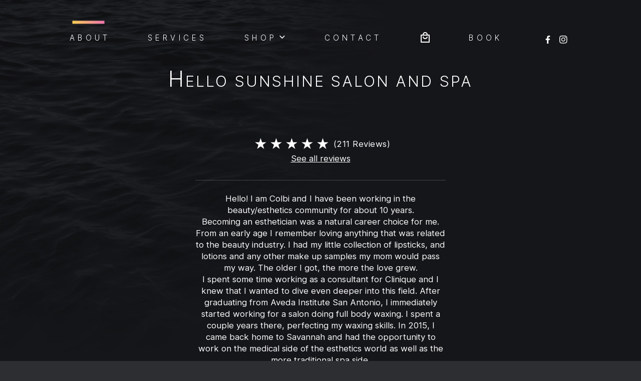

--- FILE ---
content_type: text/html; charset=utf-8
request_url: https://hellosunshine.glossgenius.com/about
body_size: 18177
content:
<!DOCTYPE html><html lang="en"><head><meta charSet="utf-8"/><link rel="shortcut icon" href="/favicon.ico"/><link rel="preconnect" href="https://static.glossgenius.com"/><meta http-equiv="x-ua-compatible" content="ie=edge"/><meta name="viewport" content="width=device-width, initial-scale=1"/><meta property="og:type" content="website"/><meta property="fb:app_id" content="342526522936658"/><meta name="twitter:card" content="summary"/><meta name="twitter:site" content="@glossgenius"/><meta name="keywords" content="stylist,glossgenius,beauty"/><title>About</title><meta property="og:title" content="About"/><meta name="twitter:title" content="About"/><meta property="og:image" content="https://static.glossgenius.com/public/salon/92f2346d73d7e78dd864bd005f67415ab163403a/website_cover_image/be659469717e99ccbbdc59df4c8596b3.jpeg"/><meta name="twitter:image" content="https://static.glossgenius.com/public/salon/92f2346d73d7e78dd864bd005f67415ab163403a/website_cover_image/be659469717e99ccbbdc59df4c8596b3.jpeg"/><meta name="next-head-count" content="15"/><link data-next-font="size-adjust" rel="preconnect" href="/" crossorigin="anonymous"/><link rel="preload" href="/_next/static/css/1428f0f71b8fddfb.css" as="style"/><link rel="stylesheet" href="/_next/static/css/1428f0f71b8fddfb.css" data-n-g=""/><noscript data-n-css=""></noscript><script defer="" nomodule="" src="/_next/static/chunks/polyfills-42372ed130431b0a.js"></script><script src="/_next/static/chunks/webpack-6cbf774b3f0107f5.js" defer=""></script><script src="/_next/static/chunks/framework-c6ee5607585ef091.js" defer=""></script><script src="/_next/static/chunks/main-2a429554546a8015.js" defer=""></script><script src="/_next/static/chunks/pages/_app-1ca27e077cb3cce9.js" defer=""></script><script src="/_next/static/chunks/pages/about-15fad2b33bae6b69.js" defer=""></script><script src="/_next/static/86e356f20d5f14238f47e28397a9af2b799540d1/_buildManifest.js" defer=""></script><script src="/_next/static/86e356f20d5f14238f47e28397a9af2b799540d1/_ssgManifest.js" defer=""></script><style id="__jsx-3557266654">@font-face {
          font-family: BaseFont;
          font-weight: 400;
          src: url('/assets/themes/classic/inter.woff2');
        }
,@font-face {
          font-family: BaseFont;
          font-weight: 700;
          src: url('/assets/themes/classic/inter.woff2');
        }
 @font-face {
          font-family: HeadingFont;
          font-weight: 300;
          src: url('/assets/themes/classic/inter.woff2');
        }
,@font-face {
          font-family: HeadingFont;
          font-weight: 400;
          src: url('/assets/themes/classic/inter.woff2');
        }
,@font-face {
          font-family: HeadingFont;
          font-weight: 500;
          src: url('/assets/themes/classic/inter.woff2');
        }
 :root{--palette-neutral-grey:#c4bcb9;
     --accent-primary: linear-gradient(to right, #F8CE54 0%, #EE75AE 100%);
    
     
     --accent-primary-vertical: linear-gradient(to bottom, #F8CE54 0%, #EE75AE 100%);
         --accent-gradient-primary: #F8CE54;
         --accent-gradient-secondary: #EE75AE;
         
    
     
     --accent-secondary: #5A5E6D;
     --accent-secondary-10: #5a5e6d1a;
     --accent-secondary-20: #5a5e6d33;
     --accent-secondary-25: #5a5e6d40;
     --accent-secondary-40: #5a5e6d66;
     --accent-secondary-50: #5a5e6d80;
     --accent-secondary-60: #5a5e6d99;
     
     --accent-tertiary: #727587;
     --accent-tertiary-10: #7275871a;
     --accent-tertiary-20: #72758733;
     --accent-tertiary-25: #72758740;
     --accent-tertiary-40: #72758766;
     --accent-tertiary-50: #72758780;
     --accent-tertiary-60: #72758799;
     
     --text-primary: #FFFFFF;
     --text-primary-10: #ffffff1a;
     --text-primary-20: #ffffff33;
     --text-primary-25: #ffffff40;
     --text-primary-40: #ffffff66;
     --text-primary-50: #ffffff80;
     --text-primary-60: #ffffff99;
     
     --text-secondary: #000000;
     --text-secondary-10: #0000001a;
     --text-secondary-20: #00000033;
     --text-secondary-25: #00000040;
     --text-secondary-40: #00000066;
     --text-secondary-50: #00000080;
     --text-secondary-60: #00000099;
     
     --text-tertiary: #9295A5;
     --text-tertiary-10: #9295a51a;
     --text-tertiary-20: #9295a533;
     --text-tertiary-25: #9295a540;
     --text-tertiary-40: #9295a566;
     --text-tertiary-50: #9295a580;
     --text-tertiary-60: #9295a599;
     
     --text-active: #FFFFFF;
     --text-active-10: #ffffff1a;
     --text-active-20: #ffffff33;
     --text-active-25: #ffffff40;
     --text-active-40: #ffffff66;
     --text-active-50: #ffffff80;
     --text-active-60: #ffffff99;
     
     --text-error: #ff5454;
     --text-error-10: #ff54541a;
     --text-error-20: #ff545433;
     --text-error-25: #ff545440;
     --text-error-40: #ff545466;
     --text-error-50: #ff545480;
     --text-error-60: #ff545499;
     
     --bg-primary: #2C2E32;
     --bg-primary-10: #2c2e321a;
     --bg-primary-20: #2c2e3233;
     --bg-primary-25: #2c2e3240;
     --bg-primary-40: #2c2e3266;
     --bg-primary-50: #2c2e3280;
     --bg-primary-60: #2c2e3299;
     
     --bg-secondary: #1B1D21;
     --bg-secondary-10: #1b1d211a;
     --bg-secondary-20: #1b1d2133;
     --bg-secondary-25: #1b1d2140;
     --bg-secondary-40: #1b1d2166;
     --bg-secondary-50: #1b1d2180;
     --bg-secondary-60: #1b1d2199;
     
     --bg-tertiary: #21242A;
     --bg-tertiary-10: #21242a1a;
     --bg-tertiary-20: #21242a33;
     --bg-tertiary-25: #21242a40;
     --bg-tertiary-40: #21242a66;
     --bg-tertiary-50: #21242a80;
     --bg-tertiary-60: #21242a99;
     
     --bg-active: #21242A;
     --bg-active-10: #21242a1a;
     --bg-active-20: #21242a33;
     --bg-active-25: #21242a40;
     --bg-active-40: #21242a66;
     --bg-active-50: #21242a80;
     --bg-active-60: #21242a99;
     
     --bg-error: #21242A;
     --bg-error-10: #21242a1a;
     --bg-error-20: #21242a33;
     --bg-error-25: #21242a40;
     --bg-error-40: #21242a66;
     --bg-error-50: #21242a80;
     --bg-error-60: #21242a99;
     
          --focus-box-shadow: 0 0 0 1px var(--accent-tertiary);--focus-box-shadow-thick:0 0 0 3px var(--accent-tertiary);--max-content-width:1497px;--min-button-width-desktop:13rem;--min-button-width-mobile:9rem;--font-heading-ratio:1;--font-body-ratio:1}.brand-primary-color{background:var(--accent-primary)}html{background:var(--bg-primary)}.hidden{clip:rect(0 0 0 0);-webkit-clip-path:inset(50%);clip-path:inset(50%);height:1px;overflow:hidden;position:absolute;white-space:nowrap;width:1px}</style></head><body><div id="__next"><svg width="0" height="0" style="display:block" class="jsx-3557266654"><defs class="jsx-3557266654"><linearGradient id="brand-primary-color" x1="0" y1="0" x2="100%" y2="0" class="jsx-3557266654"><stop offset="0" stop-color="#F8CE54" class="jsx-3557266654"></stop><stop offset="1" stop-color="#EE75AE" stop-opacity="0" class="jsx-3557266654"></stop></linearGradient></defs></svg><div class="ClassicLayout_classic__gopmr ClassicLayout_root__yMIOK" style="--banner-height:0px"><div class="ClassicLayout_container__RxUEW"><div class="ClassicLayout_background__jcgn6"></div><div class="Background_root__j1PLf"><div class="Background_image__c3ntF"><div class="Background_blur__EVPeQ" style="background-image:url(https://static.glossgenius.com/public/salon/92f2346d73d7e78dd864bd005f67415ab163403a/website_cover_image/be659469717e99ccbbdc59df4c8596b3.jpeg)"></div><div class="Background_overlay__G3z5u"><div class="Background_gradient__3WVU9"></div></div></div></div><div class="ClassicLayout_container__RxUEW"><div class="ClassicLayout_main__JT4ez"><header class="ClassicHeader_header__3aIf5"><nav class="Navigation_root__7l02e" aria-label="main navigation"><div data-testid="nav-overlay" class="Navigation_overlay__f8_Ln Navigation_overlayClosed__VFdWR" aria-hidden="true"></div><ul class="Navigation_desktopNav__7NSkV Navigation_menu__5mbMu"><li class="Navigation_navItem__74X_2"><div class="Navigation_navItemCurrent__O_SBZ"></div><a href="/about">About<span class="Navigation_navItemCurrentA11yHidden__aFKnk"> -  Current location</span></a></li><li class="Navigation_navItem__74X_2"><a href="/services">Services</a></li><li class="Navigation_navItem__74X_2 Navigation_hasSubNav__XKSio"><span role="button" tabindex="0">Shop<span class="GlossIcon_root__K9N5L" style="--glossicon-size:20px"><i class="ri-arrow-down-s-line"></i></span></span><ul class="Navigation_subNav__9hoL3"><li class="Navigation_subNavItem__LkWK1"><a class="" href="/shop/memberships">Memberships</a></li></ul></li><li class="Navigation_navItem__74X_2"><a href="/contact">Contact</a></li><li class="Navigation_navItem__74X_2 Navigation_bagItem__S9hIk"><a aria-label="Bag preview" href="/shop/bag"><div class="BagCounter_wrapper__zafkZ"><span class="GlossIcon_root__K9N5L BagCounter_icon__mo6LC" style="--glossicon-size:24px"><i class="ri-shopping-bag-4-line"></i></span></div></a></li><li class="Navigation_navItem__74X_2 Navigation_bookNowCTA__jcoV9"><a href="/book"><span data-testid="book-now"><span class="Navigation_fullText__X1A8G">Book Now</span><span class="Navigation_minimalText__NYcTU">Book</span></span></a></li><div class="Navigation_navItem__74X_2 Navigation_iconLinks__D6kgz"><a href="http://facebook.com/hellosunshine" target="_blank" rel="noreferrer" title="Link to Facebook profile"><svg viewBox="0 0 26 48" xmlns="http://www.w3.org/2000/svg"><path d="m24.023 27 1.334-8.687H17.02v-5.637c0-2.377 1.165-4.693 4.898-4.693h3.79V.587S22.268 0 18.981 0C12.117 0 7.63 4.16 7.63 11.693v6.62H0V27h7.63v21h9.391V27h7.002Z"></path></svg></a><a href="https://www.instagram.com/hellosunshinesalon" target="_blank" rel="noreferrer" title="Link to Instagram profile"><svg viewBox="0 0 43 43" xmlns="http://www.w3.org/2000/svg"><path d="M21.016 10.235a10.755 10.755 0 0 0-10.771 10.772c0 5.962 4.809 10.772 10.771 10.772 5.963 0 10.772-4.81 10.772-10.772 0-5.963-4.81-10.772-10.772-10.772Zm0 17.775c-3.853 0-7.003-3.14-7.003-7.003a7.01 7.01 0 0 1 7.003-7.003 7.01 7.01 0 0 1 7.004 7.003c0 3.862-3.15 7.003-7.004 7.003ZM34.741 9.795a2.507 2.507 0 0 1-2.512 2.512 2.513 2.513 0 1 1 2.512-2.512Zm7.135 2.55c-.16-3.366-.928-6.347-3.394-8.804C36.026 1.085 33.044.316 29.679.148 26.21-.05 15.813-.05 12.345.148c-3.357.159-6.338.928-8.804 3.384C1.076 5.988.316 8.97.148 12.335c-.197 3.469-.197 13.866 0 17.334.159 3.366.928 6.347 3.393 8.804 2.466 2.456 5.438 3.225 8.804 3.393 3.468.197 13.865.197 17.334 0 3.366-.159 6.347-.928 8.803-3.393 2.456-2.457 3.225-5.438 3.394-8.803.197-3.47.197-13.857 0-17.326ZM37.395 33.39a7.09 7.09 0 0 1-3.994 3.994c-2.766 1.097-9.328.844-12.385.844-3.056 0-9.628.244-12.384-.844a7.09 7.09 0 0 1-3.994-3.994c-1.097-2.765-.843-9.328-.843-12.384 0-3.056-.244-9.628.843-12.384a7.09 7.09 0 0 1 3.994-3.994c2.766-1.097 9.328-.844 12.384-.844 3.057 0 9.629-.244 12.385.844a7.09 7.09 0 0 1 3.993 3.994c1.097 2.765.844 9.328.844 12.384 0 3.056.253 9.628-.843 12.384Z"></path></svg></a></div></ul><ul class="Navigation_desktopNav__7NSkV Navigation_legal__HJYZu"><li class="Navigation_legalItem__gbkxR"><a href="https://glossgenius.com/legal/user-terms">Terms</a></li><li class="Navigation_legalItem__gbkxR"><a href="https://glossgenius.com/privacy">Privacy Policy</a></li></ul><button title="Navigation Menu" class="Navigation_button__sKQ5g" type="button" aria-expanded="false"><svg width="22" height="11"><path class="NavButton_svg__top" d="M0 0h22v1H0z"></path><path class="NavButton_svg__middle" d="M0 5h14v1H0z"></path><path class="NavButton_svg__bottom" d="M0 10h22v1H0z"></path></svg></button><div class="Navigation_menuContainer__Hohhy Navigation_menuContainerClosed__L_Xk3"><div class="Navigation_menuHeading__leXTp"><h2 class="Navigation_businessName__Ygwzi">Hello Sunshine Salon And Spa</h2></div><ul class="Navigation_mobileNav__X9Dvw Navigation_menu__5mbMu"><li class="Navigation_navItem__74X_2 Navigation_aboutPage__fr5bp"><div class="Navigation_navItemCurrent__O_SBZ"></div><a href="/about">About<span class="Navigation_navItemCurrentA11yHidden__aFKnk"> -  Current location</span></a></li><li class="Navigation_navItem__74X_2 Navigation_servicesWithNoTeam__P1ikF"><a href="/services">Services</a></li><li class="Navigation_navItem__74X_2"><a href="/shop/memberships">Memberships</a></li><li class="Navigation_navItem__74X_2 Navigation_contactsPage__xp8Il"><a href="/contact">Contact</a></li><li class="Navigation_navItem__74X_2 Navigation_bookNowCTA__jcoV9"><a href="/book"><span data-testid="book-now"><span class="Navigation_fullText__X1A8G">Book Now</span><span class="Navigation_minimalText__NYcTU">Book</span></span></a></li><li><div class="Navigation_navItem__74X_2 Navigation_iconLinks__D6kgz"><a href="http://facebook.com/hellosunshine" target="_blank" rel="noreferrer" title="Link to Facebook profile"><svg viewBox="0 0 26 48" xmlns="http://www.w3.org/2000/svg"><path d="m24.023 27 1.334-8.687H17.02v-5.637c0-2.377 1.165-4.693 4.898-4.693h3.79V.587S22.268 0 18.981 0C12.117 0 7.63 4.16 7.63 11.693v6.62H0V27h7.63v21h9.391V27h7.002Z"></path></svg></a><a href="https://www.instagram.com/hellosunshinesalon" target="_blank" rel="noreferrer" title="Link to Instagram profile"><svg viewBox="0 0 43 43" xmlns="http://www.w3.org/2000/svg"><path d="M21.016 10.235a10.755 10.755 0 0 0-10.771 10.772c0 5.962 4.809 10.772 10.771 10.772 5.963 0 10.772-4.81 10.772-10.772 0-5.963-4.81-10.772-10.772-10.772Zm0 17.775c-3.853 0-7.003-3.14-7.003-7.003a7.01 7.01 0 0 1 7.003-7.003 7.01 7.01 0 0 1 7.004 7.003c0 3.862-3.15 7.003-7.004 7.003ZM34.741 9.795a2.507 2.507 0 0 1-2.512 2.512 2.513 2.513 0 1 1 2.512-2.512Zm7.135 2.55c-.16-3.366-.928-6.347-3.394-8.804C36.026 1.085 33.044.316 29.679.148 26.21-.05 15.813-.05 12.345.148c-3.357.159-6.338.928-8.804 3.384C1.076 5.988.316 8.97.148 12.335c-.197 3.469-.197 13.866 0 17.334.159 3.366.928 6.347 3.393 8.804 2.466 2.456 5.438 3.225 8.804 3.393 3.468.197 13.865.197 17.334 0 3.366-.159 6.347-.928 8.803-3.393 2.456-2.457 3.225-5.438 3.394-8.803.197-3.47.197-13.857 0-17.326ZM37.395 33.39a7.09 7.09 0 0 1-3.994 3.994c-2.766 1.097-9.328.844-12.385.844-3.056 0-9.628.244-12.384-.844a7.09 7.09 0 0 1-3.994-3.994c-1.097-2.765-.843-9.328-.843-12.384 0-3.056-.244-9.628.843-12.384a7.09 7.09 0 0 1 3.994-3.994c2.766-1.097 9.328-.844 12.384-.844 3.057 0 9.629-.244 12.385.844a7.09 7.09 0 0 1 3.993 3.994c1.097 2.765.844 9.328.844 12.384 0 3.056.253 9.628-.843 12.384Z"></path></svg></a></div></li></ul><ul class="Navigation_mobileNav__X9Dvw Navigation_legal__HJYZu"><li class="Navigation_legalItem__gbkxR"><a href="https://glossgenius.com/legal/user-terms">Terms</a></li><li class="Navigation_legalItem__gbkxR"><a href="https://glossgenius.com/privacy">Privacy Policy</a></li></ul><div class="Navigation_copyright__9XzKw"><span class="Navigation_poweredBy__zpIZV">Powered by </span><svg xmlns="http://www.w3.org/2000/svg" width="125" height="13" fill="none" viewBox="0 0 854 89"><path fill="url(#GG_Logo_White_svg__a)" fill-rule="evenodd" d="M84.406 39.85a4.657 4.657 0 0 1 4.657 4.65v27.29c0 9.415-7.644 17.05-17.068 17.05H17.363C7.939 88.843.294 81.206.294 71.79V17.21C.294 7.795 7.94.158 17.362.158h127.557v9.303H17.362a7.749 7.749 0 0 0-7.756 7.748v54.58a7.75 7.75 0 0 0 7.756 7.748h54.634a7.749 7.749 0 0 0 7.755-7.748V44.5a4.658 4.658 0 0 1 4.655-4.65Z" clip-rule="evenodd"></path><path fill="#fff" fill-rule="evenodd" d="M210.797 43.697h20.165v1.164a26.625 26.625 0 0 1-4.642 15.263 21.664 21.664 0 0 1-7.935 6.548 21.741 21.741 0 0 1-10.052 2.154 24.573 24.573 0 0 1-17.862-7.18 24.873 24.873 0 0 1-5.434-8.182 24.806 24.806 0 0 1-1.795-9.655c0-14.075 10.793-25.018 25.24-25.018a24.04 24.04 0 0 1 14.793 4.84 29.605 29.605 0 0 1 5.595 5.732l-3.999 3.626a25.287 25.287 0 0 0-4.555-5.063 17.734 17.734 0 0 0-11.809-4.023c-11.674 0-19.807 8.777-19.807 20.017 0 13.208 10.522 19.868 19.659 19.868a16.823 16.823 0 0 0 14.804-8.12 15.273 15.273 0 0 0 1.956-6.883h-14.322v-5.088Zm56.658-24.09V62.91h13.344v5.075h-18.705V19.608h5.361Zm61.67-.79c-13.914 0-25.154 10.596-25.154 25.017a25.177 25.177 0 0 0 25.166 24.657 25.138 25.138 0 0 0 17.616-7.19 25.202 25.202 0 0 0 7.551-17.468c0-14.42-11.265-25.017-25.179-25.017Zm-16.191 35.86a19.725 19.725 0 0 1-3.454-10.843h-.013a19.74 19.74 0 0 1 5.683-14.063 19.98 19.98 0 0 1 6.4-4.333 19.46 19.46 0 0 1 7.575-1.546 19.69 19.69 0 0 1 10.893 3.293 19.67 19.67 0 0 1 7.242 8.776 19.677 19.677 0 0 1 1.164 11.313 19.608 19.608 0 0 1-5.299 10.065 19.652 19.652 0 0 1-9.989 5.447 19.688 19.688 0 0 1-11.327-1.003 19.596 19.596 0 0 1-8.875-7.105Zm92.952-25.5a11.813 11.813 0 0 0-2.823-3.614 8.664 8.664 0 0 0-5.446-1.671c-4.791 0-8.121 2.97-8.121 7.513a5.045 5.045 0 0 0 .409 2.327 5.03 5.03 0 0 0 1.411 1.882 15.797 15.797 0 0 0 5.05 3.033l4.642 2.03a23.499 23.499 0 0 1 7.514 4.568 11.74 11.74 0 0 1 2.674 4.022c.607 1.51.879 3.132.817 4.767 0 8.925-6.598 14.866-15.3 14.866a14.434 14.434 0 0 1-10.522-3.911 17.482 17.482 0 0 1-4.493-8.592l5.223-1.447c.32 2.3 1.33 4.449 2.897 6.163a9.483 9.483 0 0 0 3.206 2.08c1.199.46 2.48.666 3.763.606 6.598 0 9.656-4.717 9.656-9.581a7.162 7.162 0 0 0-.57-3.095 7.221 7.221 0 0 0-1.819-2.562 21.497 21.497 0 0 0-5.793-3.342l-4.358-2.03a21.389 21.389 0 0 1-6.437-3.986 10.046 10.046 0 0 1-3.33-7.91c0-7.514 5.731-12.478 13.567-12.478 2.748-.12 5.464.629 7.762 2.141a14.607 14.607 0 0 1 4.716 5.373l-4.245 2.859-.05-.012v.001Zm55.729-3.614a11.525 11.525 0 0 1 2.835 3.614h.012l4.32-2.848a14.499 14.499 0 0 0-4.717-5.372 13.072 13.072 0 0 0-7.76-2.141c-7.836 0-13.555 4.964-13.555 12.477a10.019 10.019 0 0 0 .779 4.333 10.228 10.228 0 0 0 2.563 3.578 21.007 21.007 0 0 0 6.437 3.985l4.345 2.03a21.537 21.537 0 0 1 5.805 3.343 7.094 7.094 0 0 1 1.832 2.562 7.16 7.16 0 0 1 .57 3.095c0 4.865-3.132 9.582-9.73 9.582a9.288 9.288 0 0 1-3.763-.607 9.564 9.564 0 0 1-3.194-2.08 11.455 11.455 0 0 1-2.909-6.164l-5.211 1.447a17.493 17.493 0 0 0 4.493 8.592 14.3 14.3 0 0 0 4.866 3.02 14.39 14.39 0 0 0 5.656.89c8.702 0 15.3-5.94 15.3-14.866a11.559 11.559 0 0 0-.804-4.753 11.742 11.742 0 0 0-2.674-4.023 23.774 23.774 0 0 0-7.514-4.568l-4.642-2.03a15.716 15.716 0 0 1-5.075-3.045 5.037 5.037 0 0 1-1.411-1.882 5.037 5.037 0 0 1-.409-2.327c0-4.543 3.33-7.513 8.108-7.513a8.668 8.668 0 0 1 5.447 1.67Zm79.756 19.21h20.301c0 4.421-.941 10.807-4.939 15.883-4.296 5.434-10.795 8.12-18.196 8.12-14.224 0-25.018-10.447-25.018-24.868s11.165-24.944 25.24-24.944a23.477 23.477 0 0 1 15.152 5.211 28.024 28.024 0 0 1 5.806 6.104l-2.539 2.03a22.114 22.114 0 0 0-4.642-5.373 21.747 21.747 0 0 0-13.864-5.075c-12.404 0-21.824 9.866-21.824 22.183s9.137 21.836 21.602 21.836c8.269 0 14.21-4.209 16.823-8.195a21.631 21.631 0 0 0 3.217-10.015h-17.131v-2.896h.012Zm54.628-22.231h19.979l.012.013v-2.947h-23.21v48.351h23.222v-2.896h-20.003V42.941h19.583v-2.847h-19.583V22.542Zm50.381 45.442V19.1l40.615 42.497V19.609h3.217V69.22l-40.614-42.495v41.258h-3.218Zm81.539 0V19.608H724.7v48.376h3.219Zm37.52-48.376v30.254c0 4.568.21 7.513 2.029 10.447 2.823 4.569 8.121 5.584 11.241 5.584 3.119 0 8.417-1.078 11.24-5.584 1.819-2.896 2.042-5.867 2.042-10.447V19.61h3.219v30.253c0 5.285-.298 8.764-2.761 12.403-3.627 5.286-9.346 6.524-13.703 6.524-4.357 0-10.076-1.238-13.703-6.524-2.464-3.627-2.761-7.105-2.761-12.403V19.61h3.157v-.002Zm79.817 3.826a10.34 10.34 0 0 1 3.876 4.369v-.012l2.45-1.956a13.079 13.079 0 0 0-4.926-5.125 13.01 13.01 0 0 0-6.883-1.758c-8.64 0-12.404 6.45-12.404 12.032a10.346 10.346 0 0 0 1.523 5.52c1.659 2.75 4.048 4.061 8.839 6.376 3.998 1.968 6.82 3.417 8.194 4.209 3.652 2.253 4.729 5 4.729 7.625 0 6.376-5.149 11.166-11.673 11.166a11.442 11.442 0 0 1-5.001-1.04 11.583 11.583 0 0 1-4.073-3.082 16.857 16.857 0 0 1-2.612-4.642l-2.76 1.3a16.114 16.114 0 0 0 3.132 5.285 13.845 13.845 0 0 0 5.025 3.863 13.743 13.743 0 0 0 6.215 1.212c8.206 0 15.027-6.015 15.027-14.136a10.729 10.729 0 0 0-1.311-5.373 10.603 10.603 0 0 0-3.838-3.985c-1.909-1.336-3.722-2.209-6.681-3.633a384.26 384.26 0 0 1-2.975-1.443l-.082-.04c-4.824-2.369-8.398-4.123-8.398-9.305a8.693 8.693 0 0 1 .57-3.503 8.391 8.391 0 0 1 1.931-2.984 8.48 8.48 0 0 1 2.971-1.943 8.451 8.451 0 0 1 3.504-.57 10.38 10.38 0 0 1 5.631 1.573Z" clip-rule="evenodd"></path><defs><linearGradient id="GG_Logo_White_svg__a" x1="0.294" x2="123.411" y1="34.117" y2="34.117" gradientUnits="userSpaceOnUse"><stop stop-color="#EA5188"></stop><stop offset="0.484" stop-color="#F5845A"></stop><stop offset="0.766" stop-color="#FFC979"></stop><stop offset="1" stop-color="#FFC978" stop-opacity="0"></stop></linearGradient></defs></svg></div></div></nav><h1 class="SalonHeading_heading__kDoXa SalonHeading_title__Ohapw ClassicHeader_salonHeading__OiFnm"><a href="/">Hello Sunshine Salon And Spa</a></h1><div class="ClassicHeader_bag__vG6sr"><button class="Button_root__kEMCx Button_transparent__cfDRh Button_default__WE3Gu" type="button" title="Bag preview" data-bag-button="true"><span class="Layers_layers__kAIXF"><span class="Layers_layer__wBVJZ" aria-hidden="false"><span class="Button_content__QNonG"><div class="BagCounter_wrapper__zafkZ"><span class="GlossIcon_root__K9N5L BagCounter_icon__mo6LC" style="--glossicon-size:28px"><i class="ri-shopping-bag-4-line"></i></span></div></span></span></span></button></div></header><main class="ClassicAbout_root__nLV6J"><section class="InfoBlock_infoBlock__6YsSC"><h2 class="hidden">About</h2>Hello! I am Colbi and I have been working in the beauty/esthetics community for about 10 years. 
Becoming an esthetician was a natural career choice for me. From an early age I remember loving anything that was related to the beauty industry. I had my little collection of lipsticks, and lotions and any other make up samples my mom would pass my way. The older I got, the more the love grew. 
I spent some time working as a consultant for Clinique and I knew that I wanted to dive even deeper into this field. After graduating from Aveda Institute San Antonio, I immediately started working for a salon doing full body waxing. I spent a couple years there, perfecting my waxing skills. In 2015, I came back home to Savannah and had the opportunity to work on the medical side of the esthetics world as well as the more traditional spa side. 
There are not a lot of us that can say that we truly love what we do for a living.  I can say that I look forward to working with my clients everyday and helping them feel good about themselves. 
Outside of work I love spending time with my daughter, Savannah Grace and my son, Preston. I also enjoy wine nights with friends and finding new places to explore and making memories. 

Hello Sunshine Salon and Spa is all about the “treat yourself lifestyle” here to give you a little piece of SUNSHINE in your day! </section><section class="InfoBlock_infoBlock__6YsSC"><h2 class="ClassicBusinessHoursSection_title__XPChR">Business Hours</h2><dl class="ClassicBusinessHoursSection_hoursWrap__aubyH"><div class="ClassicBusinessHoursSection_dayRow__Lu4F6 ClassicBusinessHoursSection_dayClosed__AFymw"><dt>Monday</dt><dd>Closed</dd></div><div class="ClassicBusinessHoursSection_dayRow__Lu4F6"><dt>Tuesday</dt><dd>9 AM<!-- --> -<!-- --> <!-- -->11 AM</dd></div><div class="ClassicBusinessHoursSection_dayRow__Lu4F6"><dt>Wednesday</dt><dd>4 PM<!-- --> -<!-- --> <!-- -->7 PM</dd></div><div class="ClassicBusinessHoursSection_dayRow__Lu4F6"><dt>Thursday</dt><dd>8:30 AM<!-- --> -<!-- --> <!-- -->2 PM</dd></div><div class="ClassicBusinessHoursSection_dayRow__Lu4F6"><dt>Friday</dt><dd>8:30 AM<!-- --> -<!-- --> <!-- -->2 PM</dd></div><div class="ClassicBusinessHoursSection_dayRow__Lu4F6"><dt>Saturday</dt><dd>8 AM<!-- --> -<!-- --> <!-- -->2 PM</dd></div><div class="ClassicBusinessHoursSection_dayRow__Lu4F6 ClassicBusinessHoursSection_dayClosed__AFymw"><dt>Sunday</dt><dd>Closed</dd></div></dl></section><section class="InfoBlock_infoBlock__6YsSC"><h2 class="Title_title__M2BAo">Cancellation Policy</h2><div class="CancellationPolicy_displayLineBreaks__z2zLo">
       Cancellation/ No Show Policy  

I understand that there are times when you must miss an appointment due to emergencies or obligations for work or family. However, when you do not call to cancel an appointment, you may be preventing another client from getting an appointment. You will be charged a 30% cancellation fee for any no-shows or if your appointment is not canceled at least 12 hours prior to scheduled service time. 

          Late appointment policy   

I understand that delays can happen, however I must keep my clients on schedule. If you are 10 minutes late or less, your appointment may need to be modified, and you will still be responsible for the full cost. If you are more than 15 minutes late, your appointment may need to be canceled and rescheduled to a later date.</div></section></main><div class="Carousel_root__By4Fm Banners_root__6I4W4"><ul class="Carousel_slider__abEIp" style="transform:translateX(-0%);-ms-transform:translateX(-0%)"><li class="Carousel_slide__MBMxY"><div class="Banners_banner__w67yr"><svg xmlns="http://www.w3.org/2000/svg" height="38" width="26" viewBox="-0.5 -0.5 26 38"><defs><linearGradient id="gradient-5d8b7672-8b43-4877-9dc2-1be3530edcc5" x1="0%" y1="0%" x2="0%" y2="100%"><stop offset="0%" stop-color="#F8CE54"></stop><stop offset="100%" stop-color="#EE75AE"></stop></linearGradient></defs><path fill="url(#gradient-5d8b7672-8b43-4877-9dc2-1be3530edcc5)" d="M12.69,37.4a3.69,3.69,0,0,1-1.93-.54,3.39,3.39,0,0,1-1.36-1.52L.84,17.17A10.55,10.55,0,0,1,0,12.69a12.27,12.27,0,0,1,3.72-9,12.27,12.27,0,0,1,9-3.72,12.28,12.28,0,0,1,9,3.72,12.28,12.28,0,0,1,3.72,9,10.58,10.58,0,0,1-.84,4.49L16,35.35a3.5,3.5,0,0,1-1.37,1.5A3.7,3.7,0,0,1,12.69,37.4Zm0-36.07a10.85,10.85,0,0,0-8,3.33,10.85,10.85,0,0,0-3.33,8A9.29,9.29,0,0,0,2,16.61l8.57,18.17a2.06,2.06,0,0,0,.83.94,2.37,2.37,0,0,0,2.48,0,2.2,2.2,0,0,0,.86-.94l8.54-18.17A9.31,9.31,0,0,0,24,12.69a10.86,10.86,0,0,0-3.33-8A10.86,10.86,0,0,0,12.69,1.33Zm0,18a6.46,6.46,0,0,1-4.72-2,6.46,6.46,0,0,1-2-4.72A6.46,6.46,0,0,1,8,8a6.47,6.47,0,0,1,4.72-2,6.47,6.47,0,0,1,4.72,2,6.46,6.46,0,0,1,2,4.72,6.45,6.45,0,0,1-2,4.72A6.46,6.46,0,0,1,12.69,19.37Zm0-12A5.1,5.1,0,0,0,8.91,8.91a5.11,5.11,0,0,0-1.57,3.78,5.11,5.11,0,0,0,1.57,3.78A5.1,5.1,0,0,0,12.69,18a5.1,5.1,0,0,0,3.78-1.57A5.1,5.1,0,0,0,18,12.69a5.11,5.11,0,0,0-1.57-3.78A5.11,5.11,0,0,0,12.69,7.34Z"></path></svg><span><span style="display:block">785 King George Blvd Suite 108, Savannah, GA 31419</span></span></div></li><li class="Carousel_slide__MBMxY"><div class="Banners_banner__w67yr"><svg xmlns="http://www.w3.org/2000/svg" height="28" width="36" viewBox="-0.5 -0.5 36 28"><defs><linearGradient id="gradient-df6d657b-a335-4a30-884f-1bd2ab27bc4b" x1="0%" y1="0%" x2="0%" y2="100%"><stop offset="0%" stop-color="#F8CE54"></stop><stop offset="100%" stop-color="#EE75AE"></stop></linearGradient></defs><path fill="url(#gradient-df6d657b-a335-4a30-884f-1bd2ab27bc4b)" d="m31.75 0a2.77 2.77 0 0 1 2 .85 2.8 2.8 0 0 1 .85 2v22a2.9 2.9 0 0 1 -2.89 2.9h-28.82a2.78 2.78 0 0 1 -2-.85 2.8 2.8 0 0 1 -.85-2v-22a2.81 2.81 0 0 1 .85-2 2.78 2.78 0 0 1 2-.85zm-29.65 1.69a.58.58 0 0 0 -.43.18.59.59 0 0 0 -.18.43v4.28h31.65v-4.28a.58.58 0 0 0 -.14-.43.58.58 0 0 0 -.43-.18zm30.43 24.44a.62.62 0 0 0 .61-.61v-17.07h-31.64v17.07a.6.6 0 0 0 .18.43.6.6 0 0 0 .43.18zm-28.6-2.45v-1.05h4.87v1.06zm7.3 0v-1h7.3v1z"></path></svg><span>Payments Accepted</span></div></li></ul><div class="Carousel_controls___3D1e Banners_controls__zW94C"><button type="button" class="Carousel_control__BtIVZ Carousel_controlCurrent__Fue2F" data-index="0">1</button><button type="button" class="Carousel_control__BtIVZ" data-index="1">2</button></div></div></div></div><footer class="ClassicFooter_footer__EVgI6"><div class="ClassicFooter_desktopLogo__Yf8d4"><a href="https://glossgenius.com"><span class="ClassicFooter_poweredByLabel__A2lf9">powered by</span><img alt="GlossGenius" loading="lazy" width="163" height="17" decoding="async" data-nimg="1" style="color:transparent" src="/assets/logos/GG_Logo_White.svg"/></a></div><div class="ClassicFooter_mobileLogo__I0T0b"><a href="https://glossgenius.com" title="Go to GlossGenius"><svg xmlns="http://www.w3.org/2000/svg" width="26" height="16" fill="none" viewBox="0 0 65 40"><path fill="url(#G_Gradient_svg__a)" fill-rule="evenodd" d="M37.803 17.838c1.155 0 2.093.937 2.093 2.09v12.266c0 4.23-3.436 7.663-7.67 7.663H7.67c-4.234 0-7.67-3.432-7.67-7.663V7.664C0 3.431 3.436 0 7.67 0H65v4.18H7.671a3.483 3.483 0 0 0-3.486 3.483v24.531a3.483 3.483 0 0 0 3.486 3.482h24.554a3.483 3.483 0 0 0 3.486-3.482V19.929c0-1.154.938-2.09 2.092-2.09Z" clip-rule="evenodd"></path><defs><linearGradient id="G_Gradient_svg__a" x1="0" x2="55.333" y1="15.262" y2="15.262" gradientUnits="userSpaceOnUse"><stop offset="0" stop-color="#EA5188"></stop><stop offset="0.484" stop-color="#F5845A"></stop><stop offset="0.766" stop-color="#FFC979"></stop><stop offset="1" stop-color="#FFC978" stop-opacity="0"></stop></linearGradient></defs></svg></a></div></footer></div></div><div data-rht-toaster="" style="position:fixed;z-index:99999;top:16px;left:16px;right:16px;bottom:16px;pointer-events:none;min-width:248px" class="tokens_glossDS__Eseof"></div></div><script id="__NEXT_DATA__" type="application/json">{"props":{"pageProps":{"metadata":{"title":"About"}},"serverContext":{"browser":{"name":"Chrome","version":"131.0.0.0","major":"131"},"publicUser":{"about":"Hello! I am Colbi and I have been working in the beauty/esthetics community for about 10 years. \nBecoming an esthetician was a natural career choice for me. From an early age I remember loving anything that was related to the beauty industry. I had my little collection of lipsticks, and lotions and any other make up samples my mom would pass my way. The older I got, the more the love grew. \nI spent some time working as a consultant for Clinique and I knew that I wanted to dive even deeper into this field. After graduating from Aveda Institute San Antonio, I immediately started working for a salon doing full body waxing. I spent a couple years there, perfecting my waxing skills. In 2015, I came back home to Savannah and had the opportunity to work on the medical side of the esthetics world as well as the more traditional spa side. \nThere are not a lot of us that can say that we truly love what we do for a living.  I can say that I look forward to working with my clients everyday and helping them feel good about themselves. \nOutside of work I love spending time with my daughter, Savannah Grace and my son, Preston. I also enjoy wine nights with friends and finding new places to explore and making memories. \n\nHello Sunshine Salon and Spa is all about the “treat yourself lifestyle” here to give you a little piece of SUNSHINE in your day! ","instagram_url":"hellosunshinesalon","facebook_url":"http://facebook.com/hellosunshine","twitter_url":null,"pinterest_url":null,"website_url":null,"yelp_url":null,"business_name":"Hello Sunshine Salon And Spa","slug":"hellosunshine","business_phone":"9123417394","business_email":"colbimarks@gmail.com","created_at":"2018-08-30T17:35:44.782Z","cover_image_medium":"https://static.glossgenius.com/public/salon/92f2346d73d7e78dd864bd005f67415ab163403a/website_cover_image/medium-5def276dc439b3a737ba48ca99670796.jpeg","cover_image_original":"https://static.glossgenius.com/public/salon/92f2346d73d7e78dd864bd005f67415ab163403a/website_cover_image/be659469717e99ccbbdc59df4c8596b3.jpeg","organization_name":"GlossGenius","organization_brand_logo":null,"organization_gradient":null,"organization_accent_color":null,"business_address":"785 King George Blvd Suite 108, Savannah, GA 31419","business_address_latitude":31.9881799,"business_address_longitude":-81.21275109999999,"guid":"e3c7dade18","phone":"19123417394","owner_guid":"c810ad1aac","subscription_status":"active","multi_user":false,"facebook_pixel_id":null,"business_token":"10016-26c623df-daec-4e1a-870d-3e98caafb71f","ga4_measurement_id":null,"space_token":"1001a-fa8d4756-8b10-4a37-8383-4cecd506a895","users":[{"guid":"c810ad1aac","first_name":"Colbi","last_name":"Rease Marks","full_name":"Colbi Rease Marks","phone":"19123417394","instagram_url":null,"facebook_url":null,"twitter_url":null,"pinterest_url":null,"website_url":null,"yelp_url":null,"about":null,"send_new_review_notifications":true,"accepts_non_card_payments":false,"available_for_booking":true,"online_visible":true,"website_ordering":null,"assigned_services":["dc95bb2be1","3c5998a6bf","bcf77c8224","d924881c75","5c0dbc52db","b6cd0a62d4","bef664b3f2","de4c927b5b","07f64c24b0","cfbc6a4142","0ecf4c27ec","dca42d8299","68cc726c62","50f1bc9574","abff5a29ea","9fa996e5d0","ed26e6f06f","c72c2f59a6","ec7f5de26b","5775c076df","56711ea7ed","9a3e675d21","f699753599","18abc8ab51","5fd01bf161","574d9e3ec5","afb2d9d26a","ab1fa15e16","2f3306f0c5","e2ccaa3964","a85695bbf2","9eb536f5bb","7e88bd863c","4dafd3d73e","b21157d20c","26f2f57b2d","410de199ac","aedc1f913c","4e9c5e99b8","bb095a0a33","9cba77dd15","9e7254e140a0d1596056472eb105a87ea4c4","5139a41e5fd474b11ab3d97ee8be1ad35e31","803f3781df0b41a4a65c4a651e16dd8fb217","42fa8ec5fda8937f39b45fb34da1c60874da","7800294b665aa368dd7b3321bb318234de2c","104ca81fd1a14455fcad05eefaedd0dbc3c3","547deccb25ad99706167b0885c98f15d3ae5"],"avatar_thumb":"https://static.glossgenius.com/public/user/ed35d1832d30faf13f3205bd5c8e8945f1f1ba76/avatar/thumb-a349ff228b08a2bb9d57212906014ad2.jpeg","avatar_small":"https://static.glossgenius.com/public/user/ed35d1832d30faf13f3205bd5c8e8945f1f1ba76/avatar/small-0b4828057378e59f50ebd6dcab05b045.jpeg","avatar_medium":"https://static.glossgenius.com/public/user/ed35d1832d30faf13f3205bd5c8e8945f1f1ba76/avatar/medium-669a458dbddd68e81781cd719cb82f84.jpeg","avatar_original":"https://static.glossgenius.com/public/user/ed35d1832d30faf13f3205bd5c8e8945f1f1ba76/avatar/cf6f2a09d5ccb4954f6328dcae69541e.jpeg","default_avatar":false,"user_token":"10001-1f86c0b6-61a1-434c-912b-9a0be72fc134","business_member_token":"10017-fa2f615b-e6da-4baf-86c6-14b69fedc965","space_member_token":"1001b-c6b9b0c8-9b5a-4fd5-b323-af754a6e6ed6","services":[{"name":"Brazilian + Brows","price":"88.00","start_duration":45,"processing_duration":0,"end_duration":0,"total_duration":45,"image":"https://static.glossgenius.com/public/service/default/image","description":"Brazilian wax and eye brows wax","price_varies":false,"price_hidden":false,"category_name":"Waxing","category_id":21653,"ordering":0,"booking_order":null,"guid":"42fa8ec5fda8937f39b45fb34da1c60874da","token":"1000f-659568fc-1031-48f5-8b22-f914a48cd0e4","created_at":"2026-01-03T16:59:30.903Z","deposit_amount":null,"deposit_for_new_clients_only":false,"deposit_processing_fee":null,"options":[]},{"name":"Brazilian + Underarms","price":"88.00","start_duration":45,"processing_duration":0,"end_duration":0,"total_duration":45,"image":"https://static.glossgenius.com/public/service/default/image","description":null,"price_varies":false,"price_hidden":false,"category_name":"Waxing","category_id":21653,"ordering":1,"booking_order":null,"guid":"7800294b665aa368dd7b3321bb318234de2c","token":"1000f-daf20fb3-4ac0-4833-aa40-151a3cd7bcea","created_at":"2026-01-03T17:00:53.114Z","deposit_amount":null,"deposit_for_new_clients_only":false,"deposit_processing_fee":null,"options":[]},{"name":"Brazilian + Brows + Lip","price":"103.00","start_duration":10,"processing_duration":0,"end_duration":0,"total_duration":10,"image":"https://static.glossgenius.com/public/service/default/image","description":null,"price_varies":false,"price_hidden":false,"category_name":"Waxing","category_id":21653,"ordering":2,"booking_order":null,"guid":"104ca81fd1a14455fcad05eefaedd0dbc3c3","token":"1000f-15564abb-4400-48e8-9367-c49de03ecbe9","created_at":"2026-01-03T17:03:14.468Z","deposit_amount":null,"deposit_for_new_clients_only":false,"deposit_processing_fee":null,"options":[]},{"name":"Glow up waxing","price":"59.00","start_duration":30,"processing_duration":0,"end_duration":0,"total_duration":30,"image":"https://static.glossgenius.com/public/service/7a4733ff69aba0e1f877d7b1713991106974876f/image/4ee52206095466005f48b6ba4ba71263.jpg","description":"Glow Up (Waxing) – $59/month\nIncludes 1 Brazilian Wax (or equivalent area) + 10% off extra waxing.","price_varies":false,"price_hidden":false,"category_name":"Monthly Memberships","category_id":592285,"ordering":3,"booking_order":null,"guid":"9e7254e140a0d1596056472eb105a87ea4c4","token":"1000f-6d36a300-ae10-4719-aa8d-e8b46288be8e","created_at":"2025-10-02T11:56:34.744Z","deposit_amount":null,"deposit_for_new_clients_only":false,"deposit_processing_fee":null,"options":[]},{"name":"Radiance Facial","price":"99.00","start_duration":50,"processing_duration":0,"end_duration":0,"total_duration":50,"image":"https://static.glossgenius.com/public/service/e79a8daad793502f77880a03c36776a2522bb7b2/image/9d0bf7d775d6afa2cab3e2eb83b11732.jpg","description":"Radiance (Facial) – $99/month\nIncludes 1 Basic Facial + the option to upgrade to Ultimate for $40.","price_varies":false,"price_hidden":false,"category_name":"Monthly Memberships","category_id":592285,"ordering":4,"booking_order":null,"guid":"5139a41e5fd474b11ab3d97ee8be1ad35e31","token":"1000f-abd480d5-1ee0-4fef-bedf-f07f7973fba3","created_at":"2025-10-02T11:58:21.926Z","deposit_amount":null,"deposit_for_new_clients_only":false,"deposit_processing_fee":null,"options":[]},{"name":"Ultimate Glow (Wax + Facial)","price":"145.00","start_duration":85,"processing_duration":0,"end_duration":0,"total_duration":85,"image":"https://static.glossgenius.com/public/service/f32893f5a440f93b7469f285f965b20ca0aeb8ec/image/5e73c6fabf942d1b3e8e298c0e4271a9.jpg","description":"Ultimate Glow (Wax + Facial) – $145/month\nIncludes 1 Brazilian Wax + 1 Basic Facial every month, plus 15% off extras.","price_varies":false,"price_hidden":false,"category_name":"Monthly Memberships","category_id":592285,"ordering":5,"booking_order":null,"guid":"803f3781df0b41a4a65c4a651e16dd8fb217","token":"1000f-e30f2549-b6cb-426d-b017-0f06881cafbc","created_at":"2025-10-02T12:00:14.116Z","deposit_amount":null,"deposit_for_new_clients_only":false,"deposit_processing_fee":null,"options":[]},{"name":"Brazilian","price":"63.00","start_duration":30,"processing_duration":0,"end_duration":0,"total_duration":30,"image":"https://static.glossgenius.com/public/service/161362/image/image.jpg","description":null,"price_varies":false,"price_hidden":false,"category_name":"Waxing","category_id":21653,"ordering":8,"booking_order":null,"guid":"50f1bc9574","token":"1000f-d505c8a0-1f5e-4ad1-9560-145b66b75854","created_at":"2018-08-30T18:09:07.879Z","deposit_amount":null,"deposit_for_new_clients_only":false,"deposit_processing_fee":null,"options":[]},{"name":"Extended Bikini With Buttocks","price":"53.00","start_duration":30,"processing_duration":0,"end_duration":0,"total_duration":30,"image":"https://static.glossgenius.com/public/service/161361/image/image.jpg","description":null,"price_varies":false,"price_hidden":false,"category_name":"Waxing","category_id":21653,"ordering":11,"booking_order":null,"guid":"68cc726c62","token":"1000f-2febd426-9e6a-4f23-a529-da9c7dd6c6a4","created_at":"2018-08-30T18:08:42.922Z","deposit_amount":null,"deposit_for_new_clients_only":false,"deposit_processing_fee":null,"options":[]},{"name":"Extended Bikini","price":"45.00","start_duration":30,"processing_duration":0,"end_duration":0,"total_duration":30,"image":"https://static.glossgenius.com/public/service/161360/image/image.jpg","description":null,"price_varies":false,"price_hidden":false,"category_name":"Waxing","category_id":21653,"ordering":12,"booking_order":null,"guid":"dca42d8299","token":"1000f-f8b4d7cd-a4e1-4f58-9a99-4c6c4ba1b4fa","created_at":"2018-08-30T18:08:17.317Z","deposit_amount":null,"deposit_for_new_clients_only":false,"deposit_processing_fee":null,"options":[]},{"name":"Basic Bikini","price":"37.00","start_duration":15,"processing_duration":0,"end_duration":0,"total_duration":15,"image":"https://static.glossgenius.com/public/service/161359/image/image.jpg","description":null,"price_varies":false,"price_hidden":false,"category_name":"Waxing","category_id":21653,"ordering":13,"booking_order":null,"guid":"0ecf4c27ec","token":"1000f-b1a86e84-0ed6-4979-9bf4-623f6492b366","created_at":"2018-08-30T18:07:51.453Z","deposit_amount":null,"deposit_for_new_clients_only":false,"deposit_processing_fee":null,"options":[]},{"name":"Brows","price":"25.00","start_duration":15,"processing_duration":0,"end_duration":0,"total_duration":15,"image":"https://static.glossgenius.com/public/service/161350/image/image.jpg","description":null,"price_varies":false,"price_hidden":false,"category_name":"Waxing","category_id":21653,"ordering":14,"booking_order":null,"guid":"bcf77c8224","token":"1000f-a8c14034-0533-48d7-a7bb-c01643d32d81","created_at":"2018-08-30T18:04:06.161Z","deposit_amount":null,"deposit_for_new_clients_only":false,"deposit_processing_fee":null,"options":[]},{"name":"Lip","price":"15.00","start_duration":15,"processing_duration":0,"end_duration":0,"total_duration":15,"image":"https://static.glossgenius.com/public/service/161348/image/image.jpg","description":null,"price_varies":false,"price_hidden":false,"category_name":"Waxing","category_id":21653,"ordering":15,"booking_order":null,"guid":"dc95bb2be1","token":"1000f-c068347d-a9de-4804-b93c-eacf331c0957","created_at":"2018-08-30T18:02:53.045Z","deposit_amount":null,"deposit_for_new_clients_only":false,"deposit_processing_fee":null,"options":[]},{"name":"Brow And Lip Wax Combo","price":"33.00","start_duration":30,"processing_duration":0,"end_duration":0,"total_duration":30,"image":"https://static.glossgenius.com/public/service/167623/image/image.jpg","description":null,"price_varies":false,"price_hidden":false,"category_name":"Waxing","category_id":21653,"ordering":16,"booking_order":null,"guid":"ab1fa15e16","token":"1000f-07b4c90f-66f5-4f3e-a48c-7919f142db37","created_at":"2018-09-16T00:59:32.079Z","deposit_amount":null,"deposit_for_new_clients_only":false,"deposit_processing_fee":null,"options":[]},{"name":"Underarms","price":"25.00","start_duration":15,"processing_duration":0,"end_duration":0,"total_duration":15,"image":"https://static.glossgenius.com/public/service/161358/image/image.jpg","description":null,"price_varies":false,"price_hidden":false,"category_name":"Waxing","category_id":21653,"ordering":17,"booking_order":null,"guid":"cfbc6a4142","token":"1000f-717a1ded-0e64-4713-9368-660670710132","created_at":"2018-08-30T18:07:33.969Z","deposit_amount":null,"deposit_for_new_clients_only":false,"deposit_processing_fee":null,"options":[]},{"name":"Full Leg","price":"75.00","start_duration":60,"processing_duration":0,"end_duration":0,"total_duration":60,"image":"https://static.glossgenius.com/public/service/161370/image/image.jpg","description":null,"price_varies":false,"price_hidden":false,"category_name":"Waxing","category_id":21653,"ordering":18,"booking_order":null,"guid":"ec7f5de26b","token":"1000f-257cbcd2-d137-436f-b334-a4af26db33dc","created_at":"2018-08-30T18:11:54.725Z","deposit_amount":null,"deposit_for_new_clients_only":false,"deposit_processing_fee":null,"options":[]},{"name":"Half Leg","price":"45.00","start_duration":30,"processing_duration":0,"end_duration":0,"total_duration":30,"image":"https://static.glossgenius.com/public/service/161372/image/image.jpg","description":null,"price_varies":false,"price_hidden":false,"category_name":"Waxing","category_id":21653,"ordering":19,"booking_order":null,"guid":"5775c076df","token":"1000f-272f5cbd-78a5-4643-933b-b7cfa85268ed","created_at":"2018-08-30T18:12:11.085Z","deposit_amount":null,"deposit_for_new_clients_only":false,"deposit_processing_fee":null,"options":[]},{"name":"Full Face Without Brows","price":"50.00","start_duration":30,"processing_duration":0,"end_duration":0,"total_duration":30,"image":"https://static.glossgenius.com/public/service/161353/image/image.jpg","description":null,"price_varies":false,"price_hidden":false,"category_name":"Waxing","category_id":21653,"ordering":20,"booking_order":null,"guid":"5c0dbc52db","token":"1000f-c42ad170-a0a0-454e-83f5-789a0d7edc57","created_at":"2018-08-30T18:04:49.923Z","deposit_amount":null,"deposit_for_new_clients_only":false,"deposit_processing_fee":null,"options":[]},{"name":"Full Face With Brows","price":"60.00","start_duration":45,"processing_duration":0,"end_duration":0,"total_duration":45,"image":"https://static.glossgenius.com/public/service/161354/image/image.jpg","description":null,"price_varies":false,"price_hidden":false,"category_name":"Waxing","category_id":21653,"ordering":21,"booking_order":null,"guid":"b6cd0a62d4","token":"1000f-0e2f6043-11b7-4d48-9d78-eabbdbdfabea","created_at":"2018-08-30T18:05:17.399Z","deposit_amount":null,"deposit_for_new_clients_only":false,"deposit_processing_fee":null,"options":[]},{"name":"Nose","price":"15.00","start_duration":15,"processing_duration":0,"end_duration":0,"total_duration":15,"image":"https://static.glossgenius.com/public/service/161349/image/image.jpg","description":null,"price_varies":false,"price_hidden":false,"category_name":"Waxing","category_id":21653,"ordering":22,"booking_order":null,"guid":"3c5998a6bf","token":"1000f-1fa09251-704e-457f-8d91-ba797b5c63f7","created_at":"2018-08-30T18:03:12.360Z","deposit_amount":null,"deposit_for_new_clients_only":false,"deposit_processing_fee":null,"options":[]},{"name":"Ear Waxing","price":"15.00","start_duration":15,"processing_duration":0,"end_duration":0,"total_duration":15,"image":"https://static.glossgenius.com/public/service/default/image","description":null,"price_varies":false,"price_hidden":false,"category_name":"Waxing","category_id":21653,"ordering":23,"booking_order":null,"guid":"410de199ac","token":"1000f-367a4862-2007-4d5a-bafb-71e084f773d6","created_at":"2019-04-11T00:39:07.587Z","deposit_amount":null,"deposit_for_new_clients_only":false,"deposit_processing_fee":null,"options":[]},{"name":"Chin","price":"15.00","start_duration":15,"processing_duration":0,"end_duration":0,"total_duration":15,"image":"https://static.glossgenius.com/public/service/161352/image/image.jpg","description":null,"price_varies":false,"price_hidden":false,"category_name":"Waxing","category_id":21653,"ordering":24,"booking_order":null,"guid":"d924881c75","token":"1000f-8225c55a-4a74-4856-9b66-e84d9d4f514f","created_at":"2018-08-30T18:04:22.322Z","deposit_amount":null,"deposit_for_new_clients_only":false,"deposit_processing_fee":null,"options":[]},{"name":"Sideburns","price":"15.00","start_duration":15,"processing_duration":0,"end_duration":0,"total_duration":15,"image":"https://static.glossgenius.com/public/service/161355/image/image.jpg","description":null,"price_varies":false,"price_hidden":false,"category_name":"Waxing","category_id":21653,"ordering":25,"booking_order":null,"guid":"bef664b3f2","token":"1000f-53ecf8a5-da88-4c5d-9e8b-3c79eb442fd4","created_at":"2018-08-30T18:06:04.040Z","deposit_amount":null,"deposit_for_new_clients_only":false,"deposit_processing_fee":null,"options":[]},{"name":"Neck","price":"15.00","start_duration":15,"processing_duration":0,"end_duration":0,"total_duration":15,"image":"https://static.glossgenius.com/public/service/161368/image/image.jpg","description":null,"price_varies":false,"price_hidden":false,"category_name":"Waxing","category_id":21653,"ordering":26,"booking_order":null,"guid":"c72c2f59a6","token":"1000f-3e857896-9770-4fbb-bf86-413a26ede57a","created_at":"2018-08-30T18:11:04.566Z","deposit_amount":null,"deposit_for_new_clients_only":false,"deposit_processing_fee":null,"options":[]},{"name":"Full Arm","price":"52.00","start_duration":45,"processing_duration":0,"end_duration":0,"total_duration":45,"image":"https://static.glossgenius.com/public/service/161356/image/image.jpg","description":null,"price_varies":false,"price_hidden":false,"category_name":"Waxing","category_id":21653,"ordering":27,"booking_order":null,"guid":"de4c927b5b","token":"1000f-0ca0939e-0d08-4702-808f-4eaf01679d80","created_at":"2018-08-30T18:06:42.399Z","deposit_amount":null,"deposit_for_new_clients_only":false,"deposit_processing_fee":null,"options":[]},{"name":"Half Arm","price":"40.00","start_duration":30,"processing_duration":0,"end_duration":0,"total_duration":30,"image":"https://static.glossgenius.com/public/service/161357/image/image.jpg","description":null,"price_varies":false,"price_hidden":false,"category_name":"Waxing","category_id":21653,"ordering":28,"booking_order":null,"guid":"07f64c24b0","token":"1000f-92a5fb0f-be94-4a53-a9b2-893ff076aee8","created_at":"2018-08-30T18:07:02.162Z","deposit_amount":null,"deposit_for_new_clients_only":false,"deposit_processing_fee":null,"options":[]},{"name":"Happy Trail","price":"7.00","start_duration":15,"processing_duration":0,"end_duration":0,"total_duration":15,"image":"https://static.glossgenius.com/public/service/161365/image/image.jpg","description":null,"price_varies":false,"price_hidden":false,"category_name":"Waxing","category_id":21653,"ordering":29,"booking_order":null,"guid":"9fa996e5d0","token":"1000f-422311c9-e306-4f7d-958f-6079461df8d1","created_at":"2018-08-30T18:09:50.199Z","deposit_amount":null,"deposit_for_new_clients_only":false,"deposit_processing_fee":null,"options":[]},{"name":"Buttocks","price":"20.00","start_duration":15,"processing_duration":0,"end_duration":0,"total_duration":15,"image":"https://static.glossgenius.com/public/service/161363/image/image.jpg","description":null,"price_varies":false,"price_hidden":false,"category_name":"Waxing","category_id":21653,"ordering":30,"booking_order":null,"guid":"abff5a29ea","token":"1000f-a4d6e393-6b03-41cc-9b24-87dd3b3d1956","created_at":"2018-08-30T18:09:23.079Z","deposit_amount":null,"deposit_for_new_clients_only":false,"deposit_processing_fee":null,"options":[]},{"name":"Half Back","price":"40.00","start_duration":30,"processing_duration":0,"end_duration":0,"total_duration":30,"image":"https://static.glossgenius.com/public/service/161367/image/image.jpg","description":null,"price_varies":false,"price_hidden":false,"category_name":"Waxing","category_id":21653,"ordering":31,"booking_order":null,"guid":"ed26e6f06f","token":"1000f-93308626-a97c-462f-b95c-4561bf1a2f59","created_at":"2018-08-30T18:10:42.957Z","deposit_amount":null,"deposit_for_new_clients_only":false,"deposit_processing_fee":null,"options":[]},{"name":"Mens Full Chest","price":"55.00","start_duration":60,"processing_duration":0,"end_duration":0,"total_duration":60,"image":"https://static.glossgenius.com/public/service/161376/image/image.jpg","description":null,"price_varies":false,"price_hidden":false,"category_name":"Waxing","category_id":21653,"ordering":32,"booking_order":null,"guid":"56711ea7ed","token":"1000f-1eca6d79-b1a8-4417-b6b0-176ddcef72f8","created_at":"2018-08-30T18:13:27.867Z","deposit_amount":null,"deposit_for_new_clients_only":false,"deposit_processing_fee":null,"options":[]},{"name":"Mens Full Back","price":"55.00","start_duration":60,"processing_duration":0,"end_duration":0,"total_duration":60,"image":"https://static.glossgenius.com/public/service/161379/image/image.jpg","description":null,"price_varies":false,"price_hidden":false,"category_name":"Waxing","category_id":21653,"ordering":33,"booking_order":null,"guid":"9a3e675d21","token":"1000f-9fba9fa3-e64b-4c05-ac3e-f0642c2d5bf0","created_at":"2018-08-30T18:16:29.987Z","deposit_amount":null,"deposit_for_new_clients_only":false,"deposit_processing_fee":null,"options":[]},{"name":"Radiant Glow","price":"120.00","start_duration":60,"processing_duration":0,"end_duration":0,"total_duration":60,"image":"https://static.glossgenius.com/public/service/161819/image/image.jpg","description":"50 minutes: double cleanse, exfoliation, extractions, layered treatment masks, custom, upper body \u0026 scalp massage, serum, spf ","price_varies":false,"price_hidden":false,"category_name":"Facial Services ","category_id":21660,"ordering":35,"booking_order":null,"guid":"afb2d9d26a","token":"1000f-ba637ed1-4a14-42f9-95ee-cec422077b28","created_at":"2018-08-31T16:43:15.412Z","deposit_amount":null,"deposit_for_new_clients_only":false,"deposit_processing_fee":null,"options":[]},{"name":"Ultimate Rejuvenation","price":"165.00","start_duration":75,"processing_duration":0,"end_duration":0,"total_duration":75,"image":"https://static.glossgenius.com/public/service/161413/image/image.jpg","description":"75 minutes: everything included in the radiant glow, plus 1-2 of the following: dermaplaning, chemical peel, high frequency, LED treatment, O2 therapy\n","price_varies":false,"price_hidden":false,"category_name":"Facial Services ","category_id":21660,"ordering":36,"booking_order":null,"guid":"574d9e3ec5","token":"1000f-55c5cf55-fd7b-4d46-a7de-2b2d29e3af8e","created_at":"2018-08-30T18:34:36.165Z","deposit_amount":null,"deposit_for_new_clients_only":false,"deposit_processing_fee":null,"options":[]},{"name":"Rise And Shine Nano Facial","price":"145.00","start_duration":60,"processing_duration":0,"end_duration":0,"total_duration":60,"image":"https://static.glossgenius.com/public/service/default/image","description":"50 minutes: everything included in the radiant glow, plus advanced nano pen technology that delivers targeted serums deep into the skin for max hydration \u0026 revitalization ","price_varies":false,"price_hidden":false,"category_name":"Facial Services ","category_id":21660,"ordering":37,"booking_order":null,"guid":"4e9c5e99b8","token":"1000f-0d1df26a-65bf-4d11-a9d3-9246a8a215bd","created_at":"2021-05-06T02:45:02.801Z","deposit_amount":null,"deposit_for_new_clients_only":false,"deposit_processing_fee":null,"options":[]},{"name":"O2 Glow Facial","price":"150.00","start_duration":60,"processing_duration":0,"end_duration":0,"total_duration":60,"image":"https://static.glossgenius.com/public/service/default/image","description":"80 minutes: hydrate, plump and revitalize skin; elements include oxygen therapy, cold therapy and a blend of vitamin infusions for the ultimate glow","price_varies":false,"price_hidden":false,"category_name":"Facial Services ","category_id":21660,"ordering":38,"booking_order":null,"guid":"9cba77dd15","token":"1000f-506afd96-51f5-40c4-bf5e-262b0803d1c5","created_at":"2022-02-01T14:55:36.090Z","deposit_amount":null,"deposit_for_new_clients_only":false,"deposit_processing_fee":null,"options":[]},{"name":"Progressive Chemical Peel","price":"130.00","start_duration":45,"processing_duration":0,"end_duration":0,"total_duration":45,"image":"https://static.glossgenius.com/public/service/default/image","description":"Periodic peeling of the skin stimulates collagen production which firms and tightens the tissue. Skin is left feeling lighter, firmer and glowing. ","price_varies":true,"price_hidden":false,"category_name":"Facial Services ","category_id":21660,"ordering":39,"booking_order":null,"guid":"aedc1f913c","token":"1000f-6ec29673-700e-430b-beae-28bdd180645e","created_at":"2019-11-15T17:04:19.004Z","deposit_amount":null,"deposit_for_new_clients_only":false,"deposit_processing_fee":null,"options":[]},{"name":"Mid Depth Peel","price":"150.00","start_duration":45,"processing_duration":0,"end_duration":0,"total_duration":45,"image":"https://static.glossgenius.com/public/service/default/image","description":"Periodic peeling of the skin stimulates collagen production which firms and tightens the tissue. Skin is left feeling lighter, firmer and glowing.  All peels include an aftercare kit to take home for proper post peel care.","price_varies":false,"price_hidden":false,"category_name":"Facial Services ","category_id":21660,"ordering":40,"booking_order":null,"guid":"bb095a0a33","token":"1000f-f872360f-c78b-42fa-9a89-e8d2d81c64c5","created_at":"2022-02-01T14:37:54.501Z","deposit_amount":null,"deposit_for_new_clients_only":false,"deposit_processing_fee":null,"options":[]},{"name":"Dermaplaning","price":"100.00","start_duration":45,"processing_duration":0,"end_duration":0,"total_duration":45,"image":"https://static.glossgenius.com/public/service/216557/image/image.jpg","description":"50 minutes: \ndermaplane +\n infused hydration mask or\nenzyme mask\n*includes custom","price_varies":false,"price_hidden":false,"category_name":"Facial Services ","category_id":21660,"ordering":41,"booking_order":null,"guid":"9eb536f5bb","token":"1000f-10efe4e2-7519-47a3-a9cf-9e44ac27b10f","created_at":"2019-01-08T17:49:45.191Z","deposit_amount":null,"deposit_for_new_clients_only":false,"deposit_processing_fee":null,"options":[]},{"name":"Dermaplaning Add On","price":"50.00","start_duration":30,"processing_duration":0,"end_duration":0,"total_duration":30,"image":"https://static.glossgenius.com/public/service/default/image","description":"Dermaplaning add on for any facial service","price_varies":false,"price_hidden":false,"category_name":"Facial Services ","category_id":21660,"ordering":42,"booking_order":null,"guid":"26f2f57b2d","token":"1000f-4b096c45-cf45-4323-a85e-e211a48b788c","created_at":"2019-03-05T01:15:32.277Z","deposit_amount":null,"deposit_for_new_clients_only":false,"deposit_processing_fee":null,"options":[]},{"name":"Brow Tint","price":"20.00","start_duration":15,"processing_duration":0,"end_duration":0,"total_duration":15,"image":"https://static.glossgenius.com/public/service/161383/image/image.jpg","description":null,"price_varies":false,"price_hidden":false,"category_name":"Lashes And Brows","category_id":37187,"ordering":43,"booking_order":null,"guid":"f699753599","token":"1000f-e09c758a-f7ec-4bf2-a22a-4f4bdfdfcea0","created_at":"2018-08-30T18:25:49.110Z","deposit_amount":null,"deposit_for_new_clients_only":false,"deposit_processing_fee":null,"options":[]},{"name":"Lash Tint","price":"25.00","start_duration":30,"processing_duration":0,"end_duration":0,"total_duration":30,"image":"https://static.glossgenius.com/public/service/161384/image/image.jpg","description":null,"price_varies":false,"price_hidden":false,"category_name":"Lashes And Brows","category_id":37187,"ordering":44,"booking_order":null,"guid":"18abc8ab51","token":"1000f-488a842e-5574-44de-b9c7-1e01319e11bd","created_at":"2018-08-30T18:26:25.978Z","deposit_amount":null,"deposit_for_new_clients_only":false,"deposit_processing_fee":null,"options":[]},{"name":"Lash And Brow Tint","price":"40.00","start_duration":30,"processing_duration":0,"end_duration":0,"total_duration":30,"image":"https://static.glossgenius.com/public/service/161386/image/image.jpg","description":null,"price_varies":false,"price_hidden":false,"category_name":"Lashes And Brows","category_id":37187,"ordering":45,"booking_order":null,"guid":"5fd01bf161","token":"1000f-be835250-2060-41f1-bf13-50fe9a71dd76","created_at":"2018-08-30T18:26:47.712Z","deposit_amount":null,"deposit_for_new_clients_only":false,"deposit_processing_fee":null,"options":[]},{"name":"Teen Facial","price":"50.00","start_duration":45,"processing_duration":0,"end_duration":0,"total_duration":45,"image":"https://static.glossgenius.com/public/stockimage/6/image/eyeshadow.jpg","description":null,"price_varies":false,"price_hidden":false,"category_name":"Teen Services (ages 12-16)","category_id":30427,"ordering":46,"booking_order":null,"guid":"b21157d20c","token":"1000f-e662599a-781b-4bb9-b07d-af0a7407c953","created_at":"2019-01-31T16:18:46.456Z","deposit_amount":null,"deposit_for_new_clients_only":false,"deposit_processing_fee":null,"options":[]},{"name":"Teen Brow Waxing","price":"20.00","start_duration":15,"processing_duration":0,"end_duration":0,"total_duration":15,"image":"https://static.glossgenius.com/public/stockimage/6/image/eyeshadow.jpg","description":null,"price_varies":false,"price_hidden":false,"category_name":"Teen Services (ages 12-16)","category_id":30427,"ordering":47,"booking_order":null,"guid":"7e88bd863c","token":"1000f-48705891-0199-4904-bb24-317f50daca60","created_at":"2019-01-31T16:16:28.072Z","deposit_amount":null,"deposit_for_new_clients_only":false,"deposit_processing_fee":null,"options":[]},{"name":"Teen Bikini Line Wax","price":"30.00","start_duration":15,"processing_duration":0,"end_duration":0,"total_duration":15,"image":"https://static.glossgenius.com/public/stockimage/6/image/eyeshadow.jpg","description":null,"price_varies":false,"price_hidden":false,"category_name":"Teen Services (ages 12-16)","category_id":30427,"ordering":48,"booking_order":null,"guid":"4dafd3d73e","token":"1000f-7958ab5a-e3ba-47c9-bc73-c7bbdb78f20a","created_at":"2019-01-31T16:18:11.477Z","deposit_amount":null,"deposit_for_new_clients_only":false,"deposit_processing_fee":null,"options":[]},{"name":"Back In Order","price":"60.00","start_duration":45,"processing_duration":0,"end_duration":0,"total_duration":45,"image":"https://static.glossgenius.com/public/service/176400/image/image.jpg","description":"Clean up \"bacne\" with a customized back treatment. Tailored to your specific skin type and condition. Includes exfoliation and extractions.","price_varies":false,"price_hidden":false,"category_name":"Special Skin Treatments ","category_id":23624,"ordering":49,"booking_order":null,"guid":"a85695bbf2","token":"1000f-770789d7-1aed-4fa9-bdee-f39b4a02d899","created_at":"2018-10-05T18:34:49.141Z","deposit_amount":null,"deposit_for_new_clients_only":false,"deposit_processing_fee":null,"options":[]},{"name":"Peach Pit","price":"30.00","start_duration":30,"processing_duration":0,"end_duration":0,"total_duration":30,"image":"https://static.glossgenius.com/public/service/176393/image/image.jpg","description":"Removes and reduces ingrown hairs and scars.Recommend within the first two weeks of waxing.  Purify, smooth, extract, treat, restore \u0026 soothe underarms.","price_varies":false,"price_hidden":false,"category_name":"Special Skin Treatments ","category_id":23624,"ordering":50,"booking_order":null,"guid":"e2ccaa3964","token":"1000f-ac493630-a0bb-4ae2-90d3-a33ec65b1812","created_at":"2018-10-05T17:52:18.305Z","deposit_amount":null,"deposit_for_new_clients_only":false,"deposit_processing_fee":null,"options":[]},{"name":"Peach-Tini","price":"40.00","start_duration":30,"processing_duration":0,"end_duration":0,"total_duration":30,"image":"https://static.glossgenius.com/public/service/176392/image/image.jpg","description":"Removes \u0026 reduces ingrown hairs \u0026 scars.Recommend to be done within the first two weeks after waxing. Purify, smooth, extract, treat, restore \u0026 soothe full Bikini area.","price_varies":false,"price_hidden":false,"category_name":"Special Skin Treatments ","category_id":23624,"ordering":51,"booking_order":null,"guid":"2f3306f0c5","token":"1000f-4ab1aea6-4035-4086-bae8-b4920097d302","created_at":"2018-10-05T17:50:22.425Z","deposit_amount":null,"deposit_for_new_clients_only":false,"deposit_processing_fee":null,"options":[]},{"name":"Full Leg + Brazilian","price":"138.00","start_duration":10,"processing_duration":0,"end_duration":0,"total_duration":10,"image":"https://static.glossgenius.com/public/service/default/image","description":null,"price_varies":false,"price_hidden":false,"category_name":"Waxing","category_id":21653,"ordering":53,"booking_order":null,"guid":"547deccb25ad99706167b0885c98f15d3ae5","token":"1000f-1ba8b990-44e8-47ff-85e2-1b4c5365547e","created_at":"2026-01-03T17:04:01.057Z","deposit_amount":null,"deposit_for_new_clients_only":false,"deposit_processing_fee":null,"options":[]}]}],"preferences":{"fixed_location_preference":true,"housecall_location_preference":false,"timezone":"America/New_York","cancellation_fee":30,"cancellation_policy":"\n       Cancellation/ No Show Policy  \n\nI understand that there are times when you must miss an appointment due to emergencies or obligations for work or family. However, when you do not call to cancel an appointment, you may be preventing another client from getting an appointment. You will be charged a 30% cancellation fee for any no-shows or if your appointment is not canceled at least 12 hours prior to scheduled service time. \n\n          Late appointment policy   \n\nI understand that delays can happen, however I must keep my clients on schedule. If you are 10 minutes late or less, your appointment may need to be modified, and you will still be responsible for the full cost. If you are more than 15 minutes late, your appointment may need to be canceled and rescheduled to a later date.","online_booking_disabled":false,"send_birthday_emails":true,"birthday_promotion":"You get 5% off of your service during your birthday week!","request_client_reviews":true,"show_client_reviews":true,"default_gratuity_percentage":20,"enable_future_bookings_limit":true,"future_bookings_limit":2,"allow_online_cancellations":true,"cancellation_window":12,"portfolio_visible":false,"additional_appointment_info":null,"business_hours":{"friday":{"end":14,"start":8.5,"working":true},"monday":{"end":19,"start":11,"working":false},"sunday":{"end":14,"start":10,"working":false},"tuesday":{"end":11,"start":9,"working":true},"saturday":{"end":14,"start":8,"working":true},"thursday":{"end":14,"start":8.5,"working":true},"wednesday":{"end":19,"start":16,"working":true}},"credit_card_preference":"first_time_require","visual_service_menu":true,"show_team_on_website":true,"ask_for_pronouns":true,"allow_booking":"all","gift_card_purchase_enabled":true,"prompt_contact_on_booking_denial":true,"waitlist_registration_enabled":false,"brand_color_override_primary":{"end":{"x":1,"y":1},"start":{"x":0,"y":0},"colors":["#F8CE54","#EE75AE"],"locations":[0,1]},"brand_color_override_secondary":"#EE75AE","cancellation_policy_force_accept":true,"waitlist_cancellation_policy_force_accept":true,"form_url":null,"require_form_completion":false,"separate_bank_accounts_enabled":false,"automated_waitlist_outreach":true,"allow_review_with_google":true,"review_with_google_url":"https://g.page/r/CZZyjZCIlOgGEBM/review","time_tracking_enabled":false,"redact_pii_from_notifications":false,"allow_bnpl_payment_method":false,"show_bnpl_prices_in_booking_site":true,"client_confirmation_notif_schedule":{"options":[{"unit":"hours","value":48,"custom":false,"checked":false},{"unit":"hours","value":72,"custom":false,"checked":true},{"unit":"days","value":5,"custom":false,"checked":false},{"unit":"weeks","value":1,"custom":false,"checked":false},{"unit":"weeks","value":2,"custom":false,"checked":false}],"config":{"min_custom_value":3,"max_custom_value":336,"max_send_limit":3}},"client_appt_reminder_notif_schedule":{"options":[{"unit":"hours","value":3,"custom":false,"checked":false},{"unit":"hours","value":24,"custom":false,"checked":true},{"unit":"hours","value":72,"custom":false,"checked":false},{"unit":"days","value":5,"custom":false,"checked":false},{"unit":"weeks","value":1,"custom":false,"checked":false},{"unit":"weeks","value":2,"custom":false,"checked":false}],"config":{"min_custom_value":3,"max_custom_value":336,"max_send_limit":3}},"client_rebooking_reminder_notif_schedule":{"options":[{"unit":"weeks","value":6,"custom":false,"checked":true}],"config":{"min_custom_value":168,"max_custom_value":4368,"max_send_limit":1}}}},"packages":[],"memberships":[{"token":"10039-01d13f39-f205-48b1-8ebf-b66bb4d96f26","business_token":"10016-26c623df-daec-4e1a-870d-3e98caafb71f","version":1,"created_at":1762259278516,"updated_at":1762259278516,"deleted_at":null,"updated_by":"10017-fa2f615b-e6da-4baf-86c6-14b69fedc965","name":"Glow Up + Wax","description":"Ultimate Glow (Wax + Facial) – $145/month\nIncludes 1 Brazilian Wax + 1 Basic Facial every month, plus 15% off extras.","price":{"value":14500,"currency":"USD"},"renewal_frequency":"P1M","renewal_limit_enabled":false,"taxes":[{"token":"service-sales-tax","name":"Service Tax","type":"SALES","percentage":"0.0"}],"benefits":[{"token":"1003a-27c362cf-ae34-4aae-b908-b5258ec1f7ba","membership_token":"10039-01d13f39-f205-48b1-8ebf-b66bb4d96f26","membership_version":1,"created_at":1762259278519,"updated_at":1762259278519,"deleted_at":null,"type":"PACKAGE","package_token":"10026-a32e426c-12a4-487e-9337-0852dbd8d922","package_version":1,"is_carried_over":false,"package":{"token":"10026-a32e426c-12a4-487e-9337-0852dbd8d922","business_token":"10016-26c623df-daec-4e1a-870d-3e98caafb71f","version":1,"name":"Glow Up + Wax","description":"Ultimate Glow (Wax + Facial) – $145/month\nIncludes 1 Brazilian Wax + 1 Basic Facial every month, plus 15% off extras.","type":"MEMBERSHIP","price":{"value":14500,"currency":"USD"},"pricing_type":"CUSTOM","expiration_duration":"","items":[{"catalog_item_token":"1000f-d505c8a0-1f5e-4ad1-9560-145b66b75854","name":"Brazilian","type":"SERVICE","price":{"value":4992,"currency":"USD"},"original_price":{"value":6300,"currency":"USD"},"quantity":1,"created_at":null,"updated_at":null},{"catalog_item_token":"1000f-ba637ed1-4a14-42f9-95ee-cec422077b28","name":"Radiant Glow","type":"SERVICE","price":{"value":9508,"currency":"USD"},"original_price":{"value":12000,"currency":"USD"},"quantity":1,"created_at":null,"updated_at":null}],"terms":{},"created_at":1762259278448,"updated_at":1762259278448,"deleted_at":null,"is_publicly_visible":false}}],"is_publicly_visible":true},{"token":"10039-a1832b03-c739-4fc3-8efe-bfe4348ec84d","business_token":"10016-26c623df-daec-4e1a-870d-3e98caafb71f","version":1,"created_at":1762259111100,"updated_at":1762259111100,"deleted_at":null,"updated_by":"10017-fa2f615b-e6da-4baf-86c6-14b69fedc965","name":"Radiance Facial","description":"Radiance (Facial) – $99/month\nIncludes 1 Basic Facial + the option to upgrade to Ultimate for $40.","price":{"value":9900,"currency":"USD"},"renewal_frequency":"P1M","renewal_limit_enabled":false,"taxes":[{"token":"service-sales-tax","name":"Service Tax","type":"SALES","percentage":"0.0"}],"benefits":[{"token":"1003a-59a5aafc-a8ae-436f-ad6e-aadfd30c8303","membership_token":"10039-a1832b03-c739-4fc3-8efe-bfe4348ec84d","membership_version":1,"created_at":1762259111102,"updated_at":1762259111102,"deleted_at":null,"type":"PACKAGE","package_token":"10026-e3859bb0-35bb-4fae-a198-ecdb552e49bf","package_version":1,"is_carried_over":false,"package":{"token":"10026-e3859bb0-35bb-4fae-a198-ecdb552e49bf","business_token":"10016-26c623df-daec-4e1a-870d-3e98caafb71f","version":1,"name":"Radiance Facial","description":"Radiance (Facial) – $99/month\nIncludes 1 Basic Facial + the option to upgrade to Ultimate for $40.","type":"MEMBERSHIP","price":{"value":9900,"currency":"USD"},"pricing_type":"CUSTOM","expiration_duration":"","items":[{"catalog_item_token":"1000f-ba637ed1-4a14-42f9-95ee-cec422077b28","name":"Radiant Glow","type":"SERVICE","price":{"value":9900,"currency":"USD"},"original_price":{"value":12000,"currency":"USD"},"quantity":1,"created_at":null,"updated_at":null}],"terms":{},"created_at":1762259110947,"updated_at":1762259110947,"deleted_at":null,"is_publicly_visible":false}}],"is_publicly_visible":true},{"token":"10039-b5e31fa1-bd4c-4eb6-8ab7-e85ef9410d08","business_token":"10016-26c623df-daec-4e1a-870d-3e98caafb71f","version":1,"created_at":1760380199454,"updated_at":1760380199454,"deleted_at":null,"updated_by":"10017-fa2f615b-e6da-4baf-86c6-14b69fedc965","name":"Glow Up Waxing","description":"Glow Up (Waxing) – $59/month\nIncludes 1 Brazilian Wax (or equivalent area) + 10% off extra waxing.","price":{"value":5900,"currency":"USD"},"renewal_frequency":"P1M","renewal_limit_enabled":false,"taxes":[{"token":"service-sales-tax","name":"Service Tax","type":"SALES","percentage":"0.0"}],"benefits":[{"token":"1003a-61a8fb6c-0d9a-49d7-a2fa-c328915b0b34","membership_token":"10039-b5e31fa1-bd4c-4eb6-8ab7-e85ef9410d08","membership_version":1,"created_at":1760380199458,"updated_at":1760380199458,"deleted_at":null,"type":"PACKAGE","package_token":"10026-2d13925a-731c-4e25-893e-111b254bc3ce","package_version":1,"is_carried_over":false,"package":{"token":"10026-2d13925a-731c-4e25-893e-111b254bc3ce","business_token":"10016-26c623df-daec-4e1a-870d-3e98caafb71f","version":1,"name":"Glow Up Waxing","description":"Glow Up (Waxing) – $59/month\nIncludes 1 Brazilian Wax (or equivalent area) + 10% off extra waxing.","type":"MEMBERSHIP","price":{"value":5900,"currency":"USD"},"pricing_type":"CUSTOM","expiration_duration":"","items":[{"catalog_item_token":"1000f-d505c8a0-1f5e-4ad1-9560-145b66b75854","name":"Brazilian","type":"SERVICE","price":{"value":5900,"currency":"USD"},"original_price":{"value":6300,"currency":"USD"},"quantity":1,"created_at":null,"updated_at":null}],"terms":{},"created_at":1760380199384,"updated_at":1760380199384,"deleted_at":null,"is_publicly_visible":false}}],"is_publicly_visible":true}],"locations":[],"theme":{"token":"10004-3bcc162b-ae09-4357-9c67-cf4b3d46385c","name":"Classic","type":"legacy","palette":{"token":"10005-4dc046f-578d-42d9-a40d-a374681d80da","name":"Dark","mode":"dark","accentPrimary":{"end":{"x":1,"y":1},"start":{"x":0,"y":0},"colors":["#F8CE54","#EE75AE"],"locations":[0,1]},"accentSecondary":"#5A5E6D","accentTertiary":"#727587","textPrimary":"#FFFFFF","textSecondary":"#000000","textTertiary":"#9295A5","bgPrimary":"#2C2E32","bgSecondary":"#1B1D21","bgTertiary":"#21242A","textActive":"#FFFFFF","textError":"#ff5454","bgActive":"#21242A","bgError":"#21242A"},"fonts":{"token":"10006-0432577-3905-4898-a017-04fcd113af60","name":"Inter","headings":[{"weight":300,"style":"normal","url":"/assets/themes/classic/inter.woff2"},{"weight":400,"style":"normal","url":"/assets/themes/classic/inter.woff2"},{"weight":500,"style":"normal","url":"/assets/themes/classic/inter.woff2"}],"body":[{"weight":400,"style":"normal","url":"/assets/themes/classic/inter.woff2"},{"weight":700,"style":"normal","url":"/assets/themes/classic/inter.woff2"}]},"textures":[]},"coreFeaturesBackendData":{"featureFlagAssignments":{"ff-en-33846-bnpl":true,"ff-en-37657-bnpl-settings":true,"ff-en-38705-bnpl-promotional-features":true,"ff-en-37616-bnpl-dynamic-payment-method":true,"ff-gift-cards-improvements":true,"ff-nile-pilot":false,"ff-en-26376-packages-cwpa-and-mobile":true,"ff-en-26377-packages-cwb":true,"ff-en-33557-desktop-invoices":true,"ff-en-39634-bnpl-polling-interval":3000,"ff-en-EN-40478-bnpl-provider-kill-swtich":true,"ff-en-40479-bnpl-killswitch-provider-affirm-do-not-delete":true,"ff-en-40479-bnpl-killswitch-provider-afterpay-do-not-delete":true,"ff-en-40479-bnpl-killswitch-provider-klarna-do-not-delete":true,"ff-en-33911-resource-management":true,"ff-en-42781-package-purchase-on-cwb":true,"en-31097-package-image":true,"ff-invoices-pass-through-fee":true,"ff-en-41974-smart-ordering":true,"ff-en-44578-sell-memberships-on-booking-sites":true,"ff-en-36706-memberships":true,"ff-en-EN-47353-gift-cards-mvp":true,"ff-en-48155-gift-cards-sell":true,"ff-en-46044-client-waiver-esignature":true,"ff-en-51483-multi-location-booking-site":null},"experimentStateMap":{"experiment-en-20787-cwpa-aa-test":{"assignmentVariantName":"control","assignmentValue":"control","subjectType":3,"subjectKey":"10016-26c623df-daec-4e1a-870d-3e98caafb71f","shouldReportAssignment":true,"isReported":false}}}}},"page":"/about","query":{},"buildId":"86e356f20d5f14238f47e28397a9af2b799540d1","isFallback":false,"isExperimentalCompile":false,"gip":true,"appGip":true,"locale":"en","locales":["en"],"defaultLocale":"en","scriptLoader":[]}</script><script async="" src="/popover.iife.min.js"></script><script defer="" async="" src="https://www.google.com/recaptcha/api.js?render=6LdbDbgoAAAAAOu6uIyr20aLrbvlWNzUBWqF49RO"></script><script async="">
  !function(){var analytics=window.analytics=window.analytics||[];if(!analytics.initialize)if(analytics.invoked)window.console&&console.error&&console.error("Segment snippet included twice.");else{analytics.invoked=!0;analytics.methods=["trackSubmit","trackClick","trackLink","trackForm","pageview","identify","reset","group","track","ready","alias","debug","page","once","off","on","addSourceMiddleware","addIntegrationMiddleware","setAnonymousId","addDestinationMiddleware"];analytics.factory=function(e){return function(){var t=Array.prototype.slice.call(arguments);t.unshift(e);analytics.push(t);return analytics}};for(var e=0;e<analytics.methods.length;e++){var key=analytics.methods[e];analytics[key]=analytics.factory(key)}analytics.load=function(key,e){var t=document.createElement("script");t.type="text/javascript";t.async=!0;t.src="https://cdn.segment.com/analytics.js/v1/" + key + "/analytics.min.js";var n=document.getElementsByTagName("script")[0];n.parentNode.insertBefore(t,n);analytics._loadOptions=e};analytics._writeKey="YOUR_WRITE_KEY";analytics.SNIPPET_VERSION="4.15.2";
  analytics.load('Gm2OJFMDSbGJFIadNVhMlw2yCUghV1lG',
  {
    cookie: {
      domain: window.location.hostname,
    },
    integrations: {
      'Segment.io': {
        deliveryStrategy: {
          strategy: 'batching',
          config: {
            size: 250,
            timeout: 300_000,
          },
        },
      },
    },
  }
  );
  }}();
</script></body></html>

--- FILE ---
content_type: text/html; charset=utf-8
request_url: https://www.google.com/recaptcha/api2/anchor?ar=1&k=6LdbDbgoAAAAAOu6uIyr20aLrbvlWNzUBWqF49RO&co=aHR0cHM6Ly9oZWxsb3N1bnNoaW5lLmdsb3NzZ2VuaXVzLmNvbTo0NDM.&hl=en&v=PoyoqOPhxBO7pBk68S4YbpHZ&size=invisible&anchor-ms=20000&execute-ms=30000&cb=ofjgo9oi1no8
body_size: 48683
content:
<!DOCTYPE HTML><html dir="ltr" lang="en"><head><meta http-equiv="Content-Type" content="text/html; charset=UTF-8">
<meta http-equiv="X-UA-Compatible" content="IE=edge">
<title>reCAPTCHA</title>
<style type="text/css">
/* cyrillic-ext */
@font-face {
  font-family: 'Roboto';
  font-style: normal;
  font-weight: 400;
  font-stretch: 100%;
  src: url(//fonts.gstatic.com/s/roboto/v48/KFO7CnqEu92Fr1ME7kSn66aGLdTylUAMa3GUBHMdazTgWw.woff2) format('woff2');
  unicode-range: U+0460-052F, U+1C80-1C8A, U+20B4, U+2DE0-2DFF, U+A640-A69F, U+FE2E-FE2F;
}
/* cyrillic */
@font-face {
  font-family: 'Roboto';
  font-style: normal;
  font-weight: 400;
  font-stretch: 100%;
  src: url(//fonts.gstatic.com/s/roboto/v48/KFO7CnqEu92Fr1ME7kSn66aGLdTylUAMa3iUBHMdazTgWw.woff2) format('woff2');
  unicode-range: U+0301, U+0400-045F, U+0490-0491, U+04B0-04B1, U+2116;
}
/* greek-ext */
@font-face {
  font-family: 'Roboto';
  font-style: normal;
  font-weight: 400;
  font-stretch: 100%;
  src: url(//fonts.gstatic.com/s/roboto/v48/KFO7CnqEu92Fr1ME7kSn66aGLdTylUAMa3CUBHMdazTgWw.woff2) format('woff2');
  unicode-range: U+1F00-1FFF;
}
/* greek */
@font-face {
  font-family: 'Roboto';
  font-style: normal;
  font-weight: 400;
  font-stretch: 100%;
  src: url(//fonts.gstatic.com/s/roboto/v48/KFO7CnqEu92Fr1ME7kSn66aGLdTylUAMa3-UBHMdazTgWw.woff2) format('woff2');
  unicode-range: U+0370-0377, U+037A-037F, U+0384-038A, U+038C, U+038E-03A1, U+03A3-03FF;
}
/* math */
@font-face {
  font-family: 'Roboto';
  font-style: normal;
  font-weight: 400;
  font-stretch: 100%;
  src: url(//fonts.gstatic.com/s/roboto/v48/KFO7CnqEu92Fr1ME7kSn66aGLdTylUAMawCUBHMdazTgWw.woff2) format('woff2');
  unicode-range: U+0302-0303, U+0305, U+0307-0308, U+0310, U+0312, U+0315, U+031A, U+0326-0327, U+032C, U+032F-0330, U+0332-0333, U+0338, U+033A, U+0346, U+034D, U+0391-03A1, U+03A3-03A9, U+03B1-03C9, U+03D1, U+03D5-03D6, U+03F0-03F1, U+03F4-03F5, U+2016-2017, U+2034-2038, U+203C, U+2040, U+2043, U+2047, U+2050, U+2057, U+205F, U+2070-2071, U+2074-208E, U+2090-209C, U+20D0-20DC, U+20E1, U+20E5-20EF, U+2100-2112, U+2114-2115, U+2117-2121, U+2123-214F, U+2190, U+2192, U+2194-21AE, U+21B0-21E5, U+21F1-21F2, U+21F4-2211, U+2213-2214, U+2216-22FF, U+2308-230B, U+2310, U+2319, U+231C-2321, U+2336-237A, U+237C, U+2395, U+239B-23B7, U+23D0, U+23DC-23E1, U+2474-2475, U+25AF, U+25B3, U+25B7, U+25BD, U+25C1, U+25CA, U+25CC, U+25FB, U+266D-266F, U+27C0-27FF, U+2900-2AFF, U+2B0E-2B11, U+2B30-2B4C, U+2BFE, U+3030, U+FF5B, U+FF5D, U+1D400-1D7FF, U+1EE00-1EEFF;
}
/* symbols */
@font-face {
  font-family: 'Roboto';
  font-style: normal;
  font-weight: 400;
  font-stretch: 100%;
  src: url(//fonts.gstatic.com/s/roboto/v48/KFO7CnqEu92Fr1ME7kSn66aGLdTylUAMaxKUBHMdazTgWw.woff2) format('woff2');
  unicode-range: U+0001-000C, U+000E-001F, U+007F-009F, U+20DD-20E0, U+20E2-20E4, U+2150-218F, U+2190, U+2192, U+2194-2199, U+21AF, U+21E6-21F0, U+21F3, U+2218-2219, U+2299, U+22C4-22C6, U+2300-243F, U+2440-244A, U+2460-24FF, U+25A0-27BF, U+2800-28FF, U+2921-2922, U+2981, U+29BF, U+29EB, U+2B00-2BFF, U+4DC0-4DFF, U+FFF9-FFFB, U+10140-1018E, U+10190-1019C, U+101A0, U+101D0-101FD, U+102E0-102FB, U+10E60-10E7E, U+1D2C0-1D2D3, U+1D2E0-1D37F, U+1F000-1F0FF, U+1F100-1F1AD, U+1F1E6-1F1FF, U+1F30D-1F30F, U+1F315, U+1F31C, U+1F31E, U+1F320-1F32C, U+1F336, U+1F378, U+1F37D, U+1F382, U+1F393-1F39F, U+1F3A7-1F3A8, U+1F3AC-1F3AF, U+1F3C2, U+1F3C4-1F3C6, U+1F3CA-1F3CE, U+1F3D4-1F3E0, U+1F3ED, U+1F3F1-1F3F3, U+1F3F5-1F3F7, U+1F408, U+1F415, U+1F41F, U+1F426, U+1F43F, U+1F441-1F442, U+1F444, U+1F446-1F449, U+1F44C-1F44E, U+1F453, U+1F46A, U+1F47D, U+1F4A3, U+1F4B0, U+1F4B3, U+1F4B9, U+1F4BB, U+1F4BF, U+1F4C8-1F4CB, U+1F4D6, U+1F4DA, U+1F4DF, U+1F4E3-1F4E6, U+1F4EA-1F4ED, U+1F4F7, U+1F4F9-1F4FB, U+1F4FD-1F4FE, U+1F503, U+1F507-1F50B, U+1F50D, U+1F512-1F513, U+1F53E-1F54A, U+1F54F-1F5FA, U+1F610, U+1F650-1F67F, U+1F687, U+1F68D, U+1F691, U+1F694, U+1F698, U+1F6AD, U+1F6B2, U+1F6B9-1F6BA, U+1F6BC, U+1F6C6-1F6CF, U+1F6D3-1F6D7, U+1F6E0-1F6EA, U+1F6F0-1F6F3, U+1F6F7-1F6FC, U+1F700-1F7FF, U+1F800-1F80B, U+1F810-1F847, U+1F850-1F859, U+1F860-1F887, U+1F890-1F8AD, U+1F8B0-1F8BB, U+1F8C0-1F8C1, U+1F900-1F90B, U+1F93B, U+1F946, U+1F984, U+1F996, U+1F9E9, U+1FA00-1FA6F, U+1FA70-1FA7C, U+1FA80-1FA89, U+1FA8F-1FAC6, U+1FACE-1FADC, U+1FADF-1FAE9, U+1FAF0-1FAF8, U+1FB00-1FBFF;
}
/* vietnamese */
@font-face {
  font-family: 'Roboto';
  font-style: normal;
  font-weight: 400;
  font-stretch: 100%;
  src: url(//fonts.gstatic.com/s/roboto/v48/KFO7CnqEu92Fr1ME7kSn66aGLdTylUAMa3OUBHMdazTgWw.woff2) format('woff2');
  unicode-range: U+0102-0103, U+0110-0111, U+0128-0129, U+0168-0169, U+01A0-01A1, U+01AF-01B0, U+0300-0301, U+0303-0304, U+0308-0309, U+0323, U+0329, U+1EA0-1EF9, U+20AB;
}
/* latin-ext */
@font-face {
  font-family: 'Roboto';
  font-style: normal;
  font-weight: 400;
  font-stretch: 100%;
  src: url(//fonts.gstatic.com/s/roboto/v48/KFO7CnqEu92Fr1ME7kSn66aGLdTylUAMa3KUBHMdazTgWw.woff2) format('woff2');
  unicode-range: U+0100-02BA, U+02BD-02C5, U+02C7-02CC, U+02CE-02D7, U+02DD-02FF, U+0304, U+0308, U+0329, U+1D00-1DBF, U+1E00-1E9F, U+1EF2-1EFF, U+2020, U+20A0-20AB, U+20AD-20C0, U+2113, U+2C60-2C7F, U+A720-A7FF;
}
/* latin */
@font-face {
  font-family: 'Roboto';
  font-style: normal;
  font-weight: 400;
  font-stretch: 100%;
  src: url(//fonts.gstatic.com/s/roboto/v48/KFO7CnqEu92Fr1ME7kSn66aGLdTylUAMa3yUBHMdazQ.woff2) format('woff2');
  unicode-range: U+0000-00FF, U+0131, U+0152-0153, U+02BB-02BC, U+02C6, U+02DA, U+02DC, U+0304, U+0308, U+0329, U+2000-206F, U+20AC, U+2122, U+2191, U+2193, U+2212, U+2215, U+FEFF, U+FFFD;
}
/* cyrillic-ext */
@font-face {
  font-family: 'Roboto';
  font-style: normal;
  font-weight: 500;
  font-stretch: 100%;
  src: url(//fonts.gstatic.com/s/roboto/v48/KFO7CnqEu92Fr1ME7kSn66aGLdTylUAMa3GUBHMdazTgWw.woff2) format('woff2');
  unicode-range: U+0460-052F, U+1C80-1C8A, U+20B4, U+2DE0-2DFF, U+A640-A69F, U+FE2E-FE2F;
}
/* cyrillic */
@font-face {
  font-family: 'Roboto';
  font-style: normal;
  font-weight: 500;
  font-stretch: 100%;
  src: url(//fonts.gstatic.com/s/roboto/v48/KFO7CnqEu92Fr1ME7kSn66aGLdTylUAMa3iUBHMdazTgWw.woff2) format('woff2');
  unicode-range: U+0301, U+0400-045F, U+0490-0491, U+04B0-04B1, U+2116;
}
/* greek-ext */
@font-face {
  font-family: 'Roboto';
  font-style: normal;
  font-weight: 500;
  font-stretch: 100%;
  src: url(//fonts.gstatic.com/s/roboto/v48/KFO7CnqEu92Fr1ME7kSn66aGLdTylUAMa3CUBHMdazTgWw.woff2) format('woff2');
  unicode-range: U+1F00-1FFF;
}
/* greek */
@font-face {
  font-family: 'Roboto';
  font-style: normal;
  font-weight: 500;
  font-stretch: 100%;
  src: url(//fonts.gstatic.com/s/roboto/v48/KFO7CnqEu92Fr1ME7kSn66aGLdTylUAMa3-UBHMdazTgWw.woff2) format('woff2');
  unicode-range: U+0370-0377, U+037A-037F, U+0384-038A, U+038C, U+038E-03A1, U+03A3-03FF;
}
/* math */
@font-face {
  font-family: 'Roboto';
  font-style: normal;
  font-weight: 500;
  font-stretch: 100%;
  src: url(//fonts.gstatic.com/s/roboto/v48/KFO7CnqEu92Fr1ME7kSn66aGLdTylUAMawCUBHMdazTgWw.woff2) format('woff2');
  unicode-range: U+0302-0303, U+0305, U+0307-0308, U+0310, U+0312, U+0315, U+031A, U+0326-0327, U+032C, U+032F-0330, U+0332-0333, U+0338, U+033A, U+0346, U+034D, U+0391-03A1, U+03A3-03A9, U+03B1-03C9, U+03D1, U+03D5-03D6, U+03F0-03F1, U+03F4-03F5, U+2016-2017, U+2034-2038, U+203C, U+2040, U+2043, U+2047, U+2050, U+2057, U+205F, U+2070-2071, U+2074-208E, U+2090-209C, U+20D0-20DC, U+20E1, U+20E5-20EF, U+2100-2112, U+2114-2115, U+2117-2121, U+2123-214F, U+2190, U+2192, U+2194-21AE, U+21B0-21E5, U+21F1-21F2, U+21F4-2211, U+2213-2214, U+2216-22FF, U+2308-230B, U+2310, U+2319, U+231C-2321, U+2336-237A, U+237C, U+2395, U+239B-23B7, U+23D0, U+23DC-23E1, U+2474-2475, U+25AF, U+25B3, U+25B7, U+25BD, U+25C1, U+25CA, U+25CC, U+25FB, U+266D-266F, U+27C0-27FF, U+2900-2AFF, U+2B0E-2B11, U+2B30-2B4C, U+2BFE, U+3030, U+FF5B, U+FF5D, U+1D400-1D7FF, U+1EE00-1EEFF;
}
/* symbols */
@font-face {
  font-family: 'Roboto';
  font-style: normal;
  font-weight: 500;
  font-stretch: 100%;
  src: url(//fonts.gstatic.com/s/roboto/v48/KFO7CnqEu92Fr1ME7kSn66aGLdTylUAMaxKUBHMdazTgWw.woff2) format('woff2');
  unicode-range: U+0001-000C, U+000E-001F, U+007F-009F, U+20DD-20E0, U+20E2-20E4, U+2150-218F, U+2190, U+2192, U+2194-2199, U+21AF, U+21E6-21F0, U+21F3, U+2218-2219, U+2299, U+22C4-22C6, U+2300-243F, U+2440-244A, U+2460-24FF, U+25A0-27BF, U+2800-28FF, U+2921-2922, U+2981, U+29BF, U+29EB, U+2B00-2BFF, U+4DC0-4DFF, U+FFF9-FFFB, U+10140-1018E, U+10190-1019C, U+101A0, U+101D0-101FD, U+102E0-102FB, U+10E60-10E7E, U+1D2C0-1D2D3, U+1D2E0-1D37F, U+1F000-1F0FF, U+1F100-1F1AD, U+1F1E6-1F1FF, U+1F30D-1F30F, U+1F315, U+1F31C, U+1F31E, U+1F320-1F32C, U+1F336, U+1F378, U+1F37D, U+1F382, U+1F393-1F39F, U+1F3A7-1F3A8, U+1F3AC-1F3AF, U+1F3C2, U+1F3C4-1F3C6, U+1F3CA-1F3CE, U+1F3D4-1F3E0, U+1F3ED, U+1F3F1-1F3F3, U+1F3F5-1F3F7, U+1F408, U+1F415, U+1F41F, U+1F426, U+1F43F, U+1F441-1F442, U+1F444, U+1F446-1F449, U+1F44C-1F44E, U+1F453, U+1F46A, U+1F47D, U+1F4A3, U+1F4B0, U+1F4B3, U+1F4B9, U+1F4BB, U+1F4BF, U+1F4C8-1F4CB, U+1F4D6, U+1F4DA, U+1F4DF, U+1F4E3-1F4E6, U+1F4EA-1F4ED, U+1F4F7, U+1F4F9-1F4FB, U+1F4FD-1F4FE, U+1F503, U+1F507-1F50B, U+1F50D, U+1F512-1F513, U+1F53E-1F54A, U+1F54F-1F5FA, U+1F610, U+1F650-1F67F, U+1F687, U+1F68D, U+1F691, U+1F694, U+1F698, U+1F6AD, U+1F6B2, U+1F6B9-1F6BA, U+1F6BC, U+1F6C6-1F6CF, U+1F6D3-1F6D7, U+1F6E0-1F6EA, U+1F6F0-1F6F3, U+1F6F7-1F6FC, U+1F700-1F7FF, U+1F800-1F80B, U+1F810-1F847, U+1F850-1F859, U+1F860-1F887, U+1F890-1F8AD, U+1F8B0-1F8BB, U+1F8C0-1F8C1, U+1F900-1F90B, U+1F93B, U+1F946, U+1F984, U+1F996, U+1F9E9, U+1FA00-1FA6F, U+1FA70-1FA7C, U+1FA80-1FA89, U+1FA8F-1FAC6, U+1FACE-1FADC, U+1FADF-1FAE9, U+1FAF0-1FAF8, U+1FB00-1FBFF;
}
/* vietnamese */
@font-face {
  font-family: 'Roboto';
  font-style: normal;
  font-weight: 500;
  font-stretch: 100%;
  src: url(//fonts.gstatic.com/s/roboto/v48/KFO7CnqEu92Fr1ME7kSn66aGLdTylUAMa3OUBHMdazTgWw.woff2) format('woff2');
  unicode-range: U+0102-0103, U+0110-0111, U+0128-0129, U+0168-0169, U+01A0-01A1, U+01AF-01B0, U+0300-0301, U+0303-0304, U+0308-0309, U+0323, U+0329, U+1EA0-1EF9, U+20AB;
}
/* latin-ext */
@font-face {
  font-family: 'Roboto';
  font-style: normal;
  font-weight: 500;
  font-stretch: 100%;
  src: url(//fonts.gstatic.com/s/roboto/v48/KFO7CnqEu92Fr1ME7kSn66aGLdTylUAMa3KUBHMdazTgWw.woff2) format('woff2');
  unicode-range: U+0100-02BA, U+02BD-02C5, U+02C7-02CC, U+02CE-02D7, U+02DD-02FF, U+0304, U+0308, U+0329, U+1D00-1DBF, U+1E00-1E9F, U+1EF2-1EFF, U+2020, U+20A0-20AB, U+20AD-20C0, U+2113, U+2C60-2C7F, U+A720-A7FF;
}
/* latin */
@font-face {
  font-family: 'Roboto';
  font-style: normal;
  font-weight: 500;
  font-stretch: 100%;
  src: url(//fonts.gstatic.com/s/roboto/v48/KFO7CnqEu92Fr1ME7kSn66aGLdTylUAMa3yUBHMdazQ.woff2) format('woff2');
  unicode-range: U+0000-00FF, U+0131, U+0152-0153, U+02BB-02BC, U+02C6, U+02DA, U+02DC, U+0304, U+0308, U+0329, U+2000-206F, U+20AC, U+2122, U+2191, U+2193, U+2212, U+2215, U+FEFF, U+FFFD;
}
/* cyrillic-ext */
@font-face {
  font-family: 'Roboto';
  font-style: normal;
  font-weight: 900;
  font-stretch: 100%;
  src: url(//fonts.gstatic.com/s/roboto/v48/KFO7CnqEu92Fr1ME7kSn66aGLdTylUAMa3GUBHMdazTgWw.woff2) format('woff2');
  unicode-range: U+0460-052F, U+1C80-1C8A, U+20B4, U+2DE0-2DFF, U+A640-A69F, U+FE2E-FE2F;
}
/* cyrillic */
@font-face {
  font-family: 'Roboto';
  font-style: normal;
  font-weight: 900;
  font-stretch: 100%;
  src: url(//fonts.gstatic.com/s/roboto/v48/KFO7CnqEu92Fr1ME7kSn66aGLdTylUAMa3iUBHMdazTgWw.woff2) format('woff2');
  unicode-range: U+0301, U+0400-045F, U+0490-0491, U+04B0-04B1, U+2116;
}
/* greek-ext */
@font-face {
  font-family: 'Roboto';
  font-style: normal;
  font-weight: 900;
  font-stretch: 100%;
  src: url(//fonts.gstatic.com/s/roboto/v48/KFO7CnqEu92Fr1ME7kSn66aGLdTylUAMa3CUBHMdazTgWw.woff2) format('woff2');
  unicode-range: U+1F00-1FFF;
}
/* greek */
@font-face {
  font-family: 'Roboto';
  font-style: normal;
  font-weight: 900;
  font-stretch: 100%;
  src: url(//fonts.gstatic.com/s/roboto/v48/KFO7CnqEu92Fr1ME7kSn66aGLdTylUAMa3-UBHMdazTgWw.woff2) format('woff2');
  unicode-range: U+0370-0377, U+037A-037F, U+0384-038A, U+038C, U+038E-03A1, U+03A3-03FF;
}
/* math */
@font-face {
  font-family: 'Roboto';
  font-style: normal;
  font-weight: 900;
  font-stretch: 100%;
  src: url(//fonts.gstatic.com/s/roboto/v48/KFO7CnqEu92Fr1ME7kSn66aGLdTylUAMawCUBHMdazTgWw.woff2) format('woff2');
  unicode-range: U+0302-0303, U+0305, U+0307-0308, U+0310, U+0312, U+0315, U+031A, U+0326-0327, U+032C, U+032F-0330, U+0332-0333, U+0338, U+033A, U+0346, U+034D, U+0391-03A1, U+03A3-03A9, U+03B1-03C9, U+03D1, U+03D5-03D6, U+03F0-03F1, U+03F4-03F5, U+2016-2017, U+2034-2038, U+203C, U+2040, U+2043, U+2047, U+2050, U+2057, U+205F, U+2070-2071, U+2074-208E, U+2090-209C, U+20D0-20DC, U+20E1, U+20E5-20EF, U+2100-2112, U+2114-2115, U+2117-2121, U+2123-214F, U+2190, U+2192, U+2194-21AE, U+21B0-21E5, U+21F1-21F2, U+21F4-2211, U+2213-2214, U+2216-22FF, U+2308-230B, U+2310, U+2319, U+231C-2321, U+2336-237A, U+237C, U+2395, U+239B-23B7, U+23D0, U+23DC-23E1, U+2474-2475, U+25AF, U+25B3, U+25B7, U+25BD, U+25C1, U+25CA, U+25CC, U+25FB, U+266D-266F, U+27C0-27FF, U+2900-2AFF, U+2B0E-2B11, U+2B30-2B4C, U+2BFE, U+3030, U+FF5B, U+FF5D, U+1D400-1D7FF, U+1EE00-1EEFF;
}
/* symbols */
@font-face {
  font-family: 'Roboto';
  font-style: normal;
  font-weight: 900;
  font-stretch: 100%;
  src: url(//fonts.gstatic.com/s/roboto/v48/KFO7CnqEu92Fr1ME7kSn66aGLdTylUAMaxKUBHMdazTgWw.woff2) format('woff2');
  unicode-range: U+0001-000C, U+000E-001F, U+007F-009F, U+20DD-20E0, U+20E2-20E4, U+2150-218F, U+2190, U+2192, U+2194-2199, U+21AF, U+21E6-21F0, U+21F3, U+2218-2219, U+2299, U+22C4-22C6, U+2300-243F, U+2440-244A, U+2460-24FF, U+25A0-27BF, U+2800-28FF, U+2921-2922, U+2981, U+29BF, U+29EB, U+2B00-2BFF, U+4DC0-4DFF, U+FFF9-FFFB, U+10140-1018E, U+10190-1019C, U+101A0, U+101D0-101FD, U+102E0-102FB, U+10E60-10E7E, U+1D2C0-1D2D3, U+1D2E0-1D37F, U+1F000-1F0FF, U+1F100-1F1AD, U+1F1E6-1F1FF, U+1F30D-1F30F, U+1F315, U+1F31C, U+1F31E, U+1F320-1F32C, U+1F336, U+1F378, U+1F37D, U+1F382, U+1F393-1F39F, U+1F3A7-1F3A8, U+1F3AC-1F3AF, U+1F3C2, U+1F3C4-1F3C6, U+1F3CA-1F3CE, U+1F3D4-1F3E0, U+1F3ED, U+1F3F1-1F3F3, U+1F3F5-1F3F7, U+1F408, U+1F415, U+1F41F, U+1F426, U+1F43F, U+1F441-1F442, U+1F444, U+1F446-1F449, U+1F44C-1F44E, U+1F453, U+1F46A, U+1F47D, U+1F4A3, U+1F4B0, U+1F4B3, U+1F4B9, U+1F4BB, U+1F4BF, U+1F4C8-1F4CB, U+1F4D6, U+1F4DA, U+1F4DF, U+1F4E3-1F4E6, U+1F4EA-1F4ED, U+1F4F7, U+1F4F9-1F4FB, U+1F4FD-1F4FE, U+1F503, U+1F507-1F50B, U+1F50D, U+1F512-1F513, U+1F53E-1F54A, U+1F54F-1F5FA, U+1F610, U+1F650-1F67F, U+1F687, U+1F68D, U+1F691, U+1F694, U+1F698, U+1F6AD, U+1F6B2, U+1F6B9-1F6BA, U+1F6BC, U+1F6C6-1F6CF, U+1F6D3-1F6D7, U+1F6E0-1F6EA, U+1F6F0-1F6F3, U+1F6F7-1F6FC, U+1F700-1F7FF, U+1F800-1F80B, U+1F810-1F847, U+1F850-1F859, U+1F860-1F887, U+1F890-1F8AD, U+1F8B0-1F8BB, U+1F8C0-1F8C1, U+1F900-1F90B, U+1F93B, U+1F946, U+1F984, U+1F996, U+1F9E9, U+1FA00-1FA6F, U+1FA70-1FA7C, U+1FA80-1FA89, U+1FA8F-1FAC6, U+1FACE-1FADC, U+1FADF-1FAE9, U+1FAF0-1FAF8, U+1FB00-1FBFF;
}
/* vietnamese */
@font-face {
  font-family: 'Roboto';
  font-style: normal;
  font-weight: 900;
  font-stretch: 100%;
  src: url(//fonts.gstatic.com/s/roboto/v48/KFO7CnqEu92Fr1ME7kSn66aGLdTylUAMa3OUBHMdazTgWw.woff2) format('woff2');
  unicode-range: U+0102-0103, U+0110-0111, U+0128-0129, U+0168-0169, U+01A0-01A1, U+01AF-01B0, U+0300-0301, U+0303-0304, U+0308-0309, U+0323, U+0329, U+1EA0-1EF9, U+20AB;
}
/* latin-ext */
@font-face {
  font-family: 'Roboto';
  font-style: normal;
  font-weight: 900;
  font-stretch: 100%;
  src: url(//fonts.gstatic.com/s/roboto/v48/KFO7CnqEu92Fr1ME7kSn66aGLdTylUAMa3KUBHMdazTgWw.woff2) format('woff2');
  unicode-range: U+0100-02BA, U+02BD-02C5, U+02C7-02CC, U+02CE-02D7, U+02DD-02FF, U+0304, U+0308, U+0329, U+1D00-1DBF, U+1E00-1E9F, U+1EF2-1EFF, U+2020, U+20A0-20AB, U+20AD-20C0, U+2113, U+2C60-2C7F, U+A720-A7FF;
}
/* latin */
@font-face {
  font-family: 'Roboto';
  font-style: normal;
  font-weight: 900;
  font-stretch: 100%;
  src: url(//fonts.gstatic.com/s/roboto/v48/KFO7CnqEu92Fr1ME7kSn66aGLdTylUAMa3yUBHMdazQ.woff2) format('woff2');
  unicode-range: U+0000-00FF, U+0131, U+0152-0153, U+02BB-02BC, U+02C6, U+02DA, U+02DC, U+0304, U+0308, U+0329, U+2000-206F, U+20AC, U+2122, U+2191, U+2193, U+2212, U+2215, U+FEFF, U+FFFD;
}

</style>
<link rel="stylesheet" type="text/css" href="https://www.gstatic.com/recaptcha/releases/PoyoqOPhxBO7pBk68S4YbpHZ/styles__ltr.css">
<script nonce="8QAV4bVLK4IX9MJZS0YbgQ" type="text/javascript">window['__recaptcha_api'] = 'https://www.google.com/recaptcha/api2/';</script>
<script type="text/javascript" src="https://www.gstatic.com/recaptcha/releases/PoyoqOPhxBO7pBk68S4YbpHZ/recaptcha__en.js" nonce="8QAV4bVLK4IX9MJZS0YbgQ">
      
    </script></head>
<body><div id="rc-anchor-alert" class="rc-anchor-alert"></div>
<input type="hidden" id="recaptcha-token" value="[base64]">
<script type="text/javascript" nonce="8QAV4bVLK4IX9MJZS0YbgQ">
      recaptcha.anchor.Main.init("[\x22ainput\x22,[\x22bgdata\x22,\x22\x22,\[base64]/[base64]/[base64]/bmV3IHJbeF0oY1swXSk6RT09Mj9uZXcgclt4XShjWzBdLGNbMV0pOkU9PTM/bmV3IHJbeF0oY1swXSxjWzFdLGNbMl0pOkU9PTQ/[base64]/[base64]/[base64]/[base64]/[base64]/[base64]/[base64]/[base64]\x22,\[base64]\\u003d\\u003d\x22,\x22RsKDfUbCiipawoJZw4zCh2RKQiRHw7TCk2AswrpfA8OPGcO0BSg0MSBqwovCjWB3wpXCgVfCu2bDkcK2XVTCuk9WEcOPw7F+w6g4HsOxKnEYRsOLR8KYw6xow70vNjRLa8O1w4LCncOxL8KhOC/CqsKCG8KMwp3Dp8Ofw4YYw5bDhsO2wqpqDCoxwojDpsOnTVLDj8O8TcOcwoU0UMOSeVNZbRzDm8K7dcKkwqfCkMOzSm/CgQPDhWnCpxhyX8OABcO7wozDj8OGwq9ewqpgZnhuO8OEwo0RKMOhSwPCisKEbkLDrzcHVFZkNVzCtsK0wpQvNTbCicKCQm7Djg/ClMKew4N1J8O7wq7Ck8KwRMONFX/DicKMwpMvwoPCicKdw6vDgELCkm05w5kFwqMtw5XCi8K4wpfDocOJQ8KlLsO8w7lewqTDvsKXwoVOw6zCqg9eMsKiBcOaZXXCjcKmH0/CvsO0w4cIw6hnw4MUHcOTZMKtw7MKw5vCq3HDisKnwrHCosO1Gz0ww5IAbcKrasKfbsK+dMOqTCfCtxMkwonDjMOJwpfCnlZob8KpTUg6YsOVw65NwoxmO3zDhRRTw5dlw5PCmsKcw6cWA8O+wrHCl8O/CGHCocKvw7oSw5xew7E0IMKkw45tw4N/BynDux7ClsK/w6Utw7kow53Cj8KEJcKbXyLDgsOCFsOPM3rCmsKXDhDDtnJ0fRPDnQHDu1kKUcOFGcK1wqPDssK0XsKewro7w4gAUmE1wqEhw5DCgMO7YsKLw5oCwrY9AcKnwqXCjcOQwrcSHcKvw55mwp3Cg3jCtsO5w4jCi8K/[base64]/CnxzDpnRswptqVQ7Ct8K9wpEbDsO7wqcVwq7DolzCvSxwEFnClsK6MsO8BWTDvGfDtjMTw7HCh0RWE8KAwpdFaCzDlsO7wr/DjcOAw4nCqsOqW8OROMKgX8OqQMOSwrpgfsKyexY8wq/DkEnDnMKJS8O2w5wmdsOHa8O5w7xXw6MkwovCjMKvRC7DmBLCjxA0wqrCilvCk8O/[base64]/CjsOZHMKuwoQvwq9xd1YdGsOWw4nDvMOpbcKfI8Ofw7zCuDYDw4DCnsK8EMK9JwzDr2MBwo/Dp8KnwpzDhsKWw5dUOsONw6ojEsKVO3kewoHDgSUScksWOBfDt3LDkDVGRxHCnsOUw6JqW8KVPS5iwpJsB8Ovw7Jaw6XCq3AAf8OOw4RKcMKlw7lYVTkkw586wo9Hwq/DmcKrwpLDnl9ewpcJwo7Du1gXcMObwpgsV8K2MhTCozHDqFwnecKCY2/CmhZsFsK3P8Kmw4jChRTDgF82wqQHwosLwrBzw6HDq8OAw63DscK9fRXDuwEvGUxUB1gtw41dwpsFwpBBw7NQOgPCpDzDgMKywpk3w794w67CjX5Dw7vDsB/CmMKNw6bCsAnDrEjCjsKeACdocMOSw75Bw6vCoMKlwpluwohawo9ydsOJw6vCqMOTUyfCkMOxwqA0w4fCiz8Fw7rDicKlLEIfXBLCtztGYcObTXHDvMKKwrvCuy/CnsKJwpTCl8Kswr8/b8KEScKfAMOJwoTDvWVzwoZ2wr/CsXoXHsOZWcONUWvCp0MjZcK+wqTCmcKtCxwGPFvCpUbCrnDDnWQnLsOBSMOne1jCpmXDrDLDjXHDtcO5dMOEwqfDpMOWwoNNEzLDucOdCMOYwq/[base64]/[base64]/P8OneMKYalTCtcOdIcKdwq9AFWcgW8KTw6QbwrpWDMOBKMKYw4PDgAPCrcKDHMOwd1/[base64]/CnFEvwoZ8JMOoD3bDg8KsFMKJZyZjUg0cJcOKIgXCqMOcw5ULOngAwr7CqhBFwqTCtcOhTz0MQhJIwpFjwobCmcOlw6vCqwjDjcOuI8OKwrbCrQfDvXPDtgNlYsOXVjTDi8KWRcOCwq57wrjChzXCu8O8wphqw5hJwqDDhUx4TsO4MmMiw7B+w70EwoHClFAoccK/w6hXwr/Du8O+w5nCsQ8LFFPDqcKYwp4Ew4nCpyojdsOwBcOHw7l1w7cgSw/DocO7wobDmjtjw7XCnl05w4fDpmENwpbDj2ZHwr9oaTTCv2vCmMKZwojCpMKLw6t2w5nChsOcVljDv8KCRcK5wpMlw68hw57DjToJwrsMwq/DsylUw7HDvsOxwoRHbwjDjVYFw6bCjWvDk1fDtsOzJcKCbMKNwo3CpcKiwqPCj8KEPsK6wqzDssKXw4tKw7lXRCkIbzAYdsOJUCfDgsKtUsKMw5FwByUrwpZYKsKmO8KLYMK3w742wpQsA8K3wrk4HsKqw7Z9w4hSScKxaMOnA8OoC0t8wqTDt1vDpsKYwq/DuMKBUcKYaWYLIWUVdR57w7MEOFHDt8OxwrMrGAQew4g3CH7Ch8OUw6PCgG3DicOAfMOXIsKGwpExbcOTdAoRbUp5VT/DrFDDk8KpT8KRw6rCqcKgSg7Cp8KTfAnDqcKaFiAjJ8KbYcOlw77Dhi3DgsKow63DksOIwq7Dh3VrAQ4Bwq85SzPDlcOCw6k2w4osw50bwq/DjsKmKz59w41zw6zCskfDhMOHEMOMN8O0wqzDq8Kgd3gRwrsNYlIuBMKFw7nCuwvDm8K6wqI6E8KJGAEfw7TDlkLDqB/Ct3jCq8ORwqtofsOdwqfCq8KodMKNwqJPw43CvHHCpsOldcK0wpMLwptGTVgQwpvDl8KGT0BhwrpOw6PCnFBIw58PEG8Qw7M/w5jDisOENkI1GDPDtMODwphOX8KpwpPDssO0AsKmTMOMDsK9IzrCnMKGwqnDmMO2Cy0qY0zCtHo7wpXCvBDDrsOxIMOzUMO4VF0MF8Kjwq/[base64]/wp/DnH/Ck2AvETrCmBpyZGt+F8OKZcOkw5Qhwp44w7bDrAlAw40LwpLDoirCmcKUwp7DncO+FsOPw4hvwqx+GxBpA8ORw7ICw5bDjcOnwrDClFzDq8O4NhAWUMKVBDdpcAAweg/DkB5Jw5nClGsLGsKvM8OOw6XCtWrCo3AWwokyZ8OBIgBSwrZaM1nDvMKpw6N1wrYAY0bDnywTVsKVw6k/X8KCGRHCkMKqwqTDghzDscO6woFMw4FmVsOdSMKVwpfDrsOsOkHCmcOGw4rCmcOUNSfCtHfDsipGwp0wwonChsO0cRPCiTXDs8OVdDLDgsKXw5FAA8Ohw5V9w4oGGA0iVsKVCzrCvMOkw5FLw5bCpcOWw40JAh/[base64]/DlTwWwqfDklXCpGzCkQN0woZwwqbCtW9IDWQEbcK1I24yN8OAwp8Dwpwsw4kVw4E8bxXDiUNIPMKGXMOew6HCrMOqwpLCtVUeDcOww7IKdcOSBmoQdHsywo8/wr5ewrnCicK0OMOjwoTCgMOWWUAkAkfCu8OBwrAxwq9uwrrDlCXCncKcwoh6wpvDoSfCksOxHxwDF3vDrsODaQFLw5zDiQrCosOiw79PMlkFwq0YLcKofsORwrBVwq0VRMKvw4nDoMKVPMKawq55HwzDnl14McOHVx7CiH4KwrjCqkoOw51/[base64]/DgcODTMKhKMOqQ8KuDcKVwrs0BHrChyLCnsObH8K3wqvDjADConp+w4zCksOUwrjCmMKhIw/CvMOkw7kKIRvCmsKrLVxxb3bDmMKJEyMQdcKyJcKdY8Odw5PChMOKdMOVYMKNwpICVA3CmcO/woLDlsOEw50rw4LCjRFBesORAWvDm8OKWSwIwplFw6JHMMKWw7E7w54IwozChR/[base64]/ChCFWw7nCscOrHMO0wqPDucOLw7EIXk3CrRLCv8K8wo3CoDMMwrgOX8OhwqbCv8Kqw5vDk8KaI8ObDcK9w57DjsOyw5DCixzDtlM/w4jDhDbCjU8Zw5LClA14wrbDoUFmwrzCrWLCokTDk8KRCMOeFMKmZ8KRw40zwrzDqRLCtsO/w5hVw5pAFAkQwr1hMSpAw5olw41Aw5wCw7TCpcOFV8OkwqPDnMKdDMOmIlNvMcKmdgzDq0zDmCPCj8KtBcOtNcOYwqgQw7bCiGHCvcOswpHDjcO9eGpwwrYzwo/DncKjw6MJHWorccKTcBLCvcO5fnTDlMKlS8KidQzDnwknacK5w5PCqg7Dk8OgU2c2wokmwroEwp5TNVw3woFGw5jDokNzKsOobMK1wqtEV0cVDHbCpA4FwqPDuWLDhsKISVjCvcO2E8K/w5nDrcKwXsOUD8OLMUfCtsOVDC1fwo8LZsKtL8OZwojDtj0RcXTDqhUDw6VowolDRig2BcK8fMKdwqIkw5QxwoZKQMOUwq04w5UxcMKrNsOAwp8Dw77Dp8O1OScVAB/DjMKMwpTDtsOwwpXDgcKHwoJ/eGvDp8OlXMOow6zCtAxUfMKtw5BvLXrCk8O/[base64]/DmlEqwqFNwowEwqTCo8OAwqgtwq7CgsK6wq7Dok3Dmj3DsRVMwqllYmLCucOPw4DCt8Kfw4DCtsOgcMKnQsO7w4vCvmTCrcKSwpNswqPChXdxw6vDusKnLR0AwqLClwHDuxrCn8OLwqHCoD8owqBUwovCksOWJMKnUMOVdGZGBiE/[base64]/w43CvsOkDC/DiMOGwoZXwrRkwofChCxlJ1vDtMOdw7HCgAxqVMO8wqDCk8KBRhTDvcOow51vU8Oww7sWOsKrw58COcKxCSTCuMKuAcOqalTDg3pmwqQzUHrCmsKnwoDDjsOtwrHDoMOPf0AfwoTDkcKRwr8bUGTDtMODTGvDv8O4ZU7DscOcw7sWSMODbcKWwrUZXX3DqsOiw7TDtA/CjMKfw7LChkrDssK2wrtrSFVJJ00OwovDqMOvaRzDghYRdsOHw65cw5E7w5V5P03Ct8OWA17CnMKTGcO3w7PDlR18w6DCrldTwqErwrPDixPDjMOmwphCG8Kqw4XDtsKTw77Cl8Kiw4B1JQbCrwAJXcOIwprCgcO6w5XDsMKMw5rCo8K7C8KZdg/DrMKnwrkVLAVBYsO5ZFTCtcKewonCnMOyWsKVwo7DpWjDoMKGwpHDnmE8w67CncKnBMO8HcOkfHBUOMKoQT1cbAzCv29Vw4RsPSFQNsOPw43Dr2zDq3zDtMO6GsOWSsOHwpXClMKxwr/CpCkuw5IMw6g0TXwawp3DpsKoMRkYfMOowqlAdMKCwovCsA7DmMOyG8KQKMKvXsKMXMK2w51PwroNw4EJw6s9wrEQRx7DjQ/CrntEw64Bw4sHJAPCrcKbwpjCvMOeP23DuyvDpcK+wpDClhFSw7jDpcKAM8K0YMOSwqPDrUBMwo/CvljDncOkwqHCvsK/IMKXOiMLw5DCgXtPw5sUwp9RE0JCfFrDsMOywoJ3ZQ5fw4rCoAXDtD/DlBgjbGZKKD0ywqR2w5XCmsO/woTCjcKTQsO7w5U5w74dwpk1wqPDicObwrzDpcK4dMKxED8DfUV4cMOqw49nw70Mw5B5w6PCqyUxQmVUacK1X8KqTVTCicOYf3hXwo/Cp8OrwqvCn2/Ch3TDn8KywrDDvsOGwpATwpvDtsKNwojClig1LsK2woTCrsK6w4wSO8Oxw4HChcONwoggDsOtQhTCqE1hwr3Ct8ODfVbDqzpQw4dwYgd+XE7CscOxHgMOw7lowroATAJQIG0Vw4TDosKsw69/woQBCWgdXcKFOApcPMKowrvCrcO9WcO6UcKtw5XDvsKNHcOfWMKCw7QVwpIUw4TCnsOtw4IdwpUgw7zDtMKdIcKjeMKaCC7Dl8OOw7YvGwDCpMKQHXHDhBDDgETCnF9TWhrCr1bDo2pcKlJSaMODb8ONw6l1NzXChAVbVcKjcTtRwpMZw6/CqsO4LcKwwqvClcKBw7wgw6FFPMOCLkHDtMOkZcOpw4bDnDXDm8KmwrsgCcKsEg7CjsKyKyJ4TsOnw57DmF/CnsOaAB0Swr/DqDXCl8O8wrjDjcONUzDDhcKswrjCqFXCu0cDw7vDlMKiwqogw5hOwrPCo8O/wpnDiETDvMKxwrTDiX5dwpNkw6MNw6PDssOFbsODw5JuDMOYTsKqfjrCrsKrw7shw5fCjj/ChgttfkLDjRMXwofCk08/[base64]/DjMKBdHDDrngoICsvdcKTw5tVwqXCvQfDtsKMVMKDcsOiG047wrcabzIzQGROwp0sw7TDvMKLDcK/wqLDoGnCs8OaJcOww5QDw48Bw4Ujc0VDWwbDvAc2fMKuwql3aDLClMOAclsaw6h/QcOrAcOpbSYVw60/NcObw6zChcKCWzrCocOhU1kTw48oXQAaesKbwrDCpGhONMKWw5jCj8KYwqnDmiPCjMODw73DjcORW8OOwrDDr8OLFsKNwrDCq8OTw6UAYcOBwo0Rw5jCoB1ZwqwswpgKwpIZZA/ClRcLw7IoQsOqRMOiRcKkw4ZlK8KCcsK3w6rChcOBAcKhw5PCthwVKyfCjlXDmBbCksK1wrtOwp8Gw4Q8K8Kbwodgw7txOGLCjMKvwr3CqsOswrvDuMOdw7vDrVHDnMKtw5dfwrFow4rDmBHCpg3CgHs+Y8Oawpdyw7bDm0/CvGPCnjkONEPDiFzDjHoRw7MbW07CrsO2w7HDvMOawqBsG8OmIMOqL8O+TsK9woxkw5k9CcONw6E1woDDrF4UIMKHcsOBHsKNIgfCoMKUHQPCrsKlwq7CoF/[base64]/DqlTDhsK5wofDpRPCtsKMw4NGwr/Dti1vB2oINU1owoc+w6zCnD/[base64]/CqMKFw7s9WsOUGsKLw7TDh8OPQD0cwoHDt8O6JkgmfsO6NgrDtgZXw7fDjUYBUsOpwqoPNyzDuFJRw7/DrsOTwr9YwrgSwpbDncO+w7lELEvCt0JdwpBzw63Ck8OUc8K/w4PDosK2TTBAw4diNMO8DjLDnzFqV33CssKnWGnDsMKiwrjDqBVYw7jCj8OOwqQSw5fCgMKKw7zCkMKjacK/[base64]/[base64]/DrcKgYcOMwq7DvMOtw4UQV0loFxY6FVwrw6fDlcKHwoDDom9xURI5w5PCqyRJDsO5R3g/G8OiOQ4BcCLDmsOnwqAxbn7DgmvChk3CnsOcAcOlw7AUe8KawrLDuGLCuwDCuiDDksKNLEMYwr9lwoLCn3jDljojw7keMyYBP8KWasOEw4zCv8KhU23Di8K7fcOyw4ctacOWw6t2w4/DqQYPb8K3ZBNuY8O3wqtHw6nChgHCu1YuJVjDr8Kgwrsqw5jCmVbCocKtwr5ew4JZPTDCgiptwq/CgMKjCsKEw45Ew6RzJ8OWV3Aaw4rCvibDn8O3w503dhozXmfCn3/CuA4Twq7DpzPDlcONBXvCqsKRFULCtcKCS3RGw77DnsO3wrfDvMOmCgkHRsKlw4VREnVjwr8bCMK+WcKbw45fVMKsEh8LCsO1ZcOJwobCmMOFwp43VsKLew7CnsKheADCoMKewrXDsWTCo8O/NEhyPMOVw5LDuF4rw4fCo8OgV8K9w5xEEMKgZHfDs8K0wr/DuALCsj9owpcUa0t2wqLCrhMgw6Fow7vCqMKHw4LDtsOgPxcjwqlNwpBCIcKNTWPCoinCpytOwqzCvMKvIsKOTHVOwohLwqPDvU8ZdDwzAC1rwrbCqsKiAsOowoXCvcKMdwUNaRMcC1vDlS/DnsOJZyfDl8OvDsK0Y8Ofw6s8w6cKw5XCqGhzAsO4w7ILaMOAwoPChMOoEMKyRg7CqMO/ITLCu8K/EsO6w7jCkXXCtsOYwoPDqn7DmSbCnXnDkSsBwogCw7sQb8O/wqsRZSt/woXDrgLDrsOtR8OhBjLDh8KGw7fCtEk1wrolVcOuw6grw7ZANsKMeMObwpZNAkgfNMOxw71BacK+wp7CuMOCIMKWN8Orwp/[base64]/Cr8O/[base64]/[base64]/Do1wZw49+wplfw6zCrFnCv8O4R0AzAMO+M3VQE2TDl3lKesK5w4UvT8KyQA3Cqyw0IiXCk8Ogw6rDrsK1w4fDtUbDlMKXCm3CqMOIw7bDgcK/w7NhL3Y0w693IcKwwrRJw4ptIsKAEW3DusKzw63CncOCwqHDo1Z6w64HYsOBw7/CunbDsMORCMOcw7lvw7t9w6txwoR7VXDDgxUDw4slMsOkw5BgYcKDQMOCbTdrw7vCqz/ClXLCr1vDsWLDlHfDpmJzcH3CvAjDnRRVE8OGwpxRw5VswqAsw5B+w6JtfcO+MTzDl25JCcKRw7p2TgpIwoJBMMKmw7hAw6DCk8Kxwo5oDMOnwqEtUcKtwr/DqsKkw4bCijpnwrTDsjQwJ8KBL8KJbcO/w4xcwp4Kw6tGYnLCi8OXB3PCosKkAA9Yw5rDojMERXDCusOXw7gpwoIzHSRzdcOWwpzCjGfDnMOgZ8KJVsK0LsOVW0DCicOAw7XDtSwCwqjDi8KJwoHDgRhEwrDCrcKPwolXw5BLw6fDvFs0LVzCi8Opd8ORwqh/w6XDhivCjg0Qw6RSwpvCpjHDoBRKKcOMK3HDl8K2LwjDnSgSJMKbwr/[base64]/[base64]/ccOrCDsOdcKCKVHCjMKdAcKMwpHCnAPDojEiR0NfwobDkzMvf1bCpsKIEz7DnMOtw5trHVHCnD/CgsKjwo5Fwr/CsMOTPAHDo8O/wqIsQsK1wqzDssKbFFwHcH/ChS1Uwq1MLcKWOcOywoYEwpkGw4TCgMOgAcO3w5pPwpLCtcOxwro8w4nCu3XDtsOSNXtawpfCh3U/AMK7b8OiwoLCisOFwqbDrnXCgMOCR05jwpnDtk/Chj7DhHrDn8KJwqEHwrLCmsOnwpNfSzZtOMKlbmwJwo/CoCp3a0QlSMOzQMOdwpHDuDUWwpHDrDE6w6rDnsKSwrlwwoLCjUDCq1rCt8KvQMKqKsKLw7Qrw6NYwqrChsOhYl9hbzrCtcKZw5J+w67Ct0YdwqNgLMK6wpTDgMKUMMKGwrTDgcKDwpERw5paZ1F/wqMwDy/Ch3jDs8O8DFPCoETDgzNaAcOrw7bCo2gBwpfDj8K2OQosw7HDkMOKI8KSKi/DjSPCmRERwqpAYzTCssOTw6E7R3rDiDTDv8OoBmLDrMKxCAdoVcK0MRZhwrfDm8OSQmQIw5BUTiYSw4YXHSrDusKqwqZIFcOWw5nCp8O2JSTCrsOgw4PDghXDjsO5w71/w7MfIFbCuMKsIcOgfwTCs8KdP23CkcOhwrRfTj4Uw4klCWdya8OCwoNlwpnCqcOAw7UpWz3Cmj4ZwrBNwokOw585w4gvw6XCmsO1w7YsccKtFQDDiMOqwrk1wqrCnWnChsOowqQ/F0J1w4HDvcKaw4UPKC1Tw7vCoUDCosK3VsKgw7jCoX95wpNsw5ANwqvCmsKQw5BwSQHDoBzDrz3Cm8KiBcKUwp1Nw7jDm8OTeSDCkUjDnkjCmxjDp8OGYcOiccKfK1HDv8O9w4HCrMO/[base64]/[base64]/[base64]/[base64]/CtE/DqhbDizDCl8K9w6FzwrDCg8OlwrnDq2JmZMOXw57DqcOvw5ZHJWTCtMOHwoc7Z8Kmw5/[base64]/dsKkw57CtDASJTjCvX7CmmDDrMK6w5vDosK5wopbw6YFeD3DsgzCkG3CsivDqcOpw7t7M8K2wq1qOsKtEMOGWcOZw7XCtsOjw6QKwqoUw5DDpz1owpUuwp/DlXF1eMO2QcOUw47Dj8KAei0hwo/DpD9Xdz9qEQ3Dt8KfeMKlQi4cfMOLTcKFwrLDpcOdw5DCjMKheDbCncOOWcOxw7/[base64]/w5DDjMO8KMOneyUlwq0zW8Kzwp59PzBEw6HDhsOgw7oBSyPCpsOXAcKbwr3CqMKNw6TDvhTChMKdEgbDml3CmG7DqSFaeMKhwqrCrDDCu1ooQA/[base64]/DssOkw7MLZcKNwqPCqF0bPlfDvmXCgsK2w5LDui4zwrfCgsOWHMKOKlguw5PDk1NFwpAxSMKfwonDs2vCgcK8w4BkWsOgwpLCg1/Dj3HDnsKaL3dvwrs2aGIZacODwpEmIH3ClcOUwqJlw77DmcKCaSEDwphJwr3DlcKqbiRqfsKlLm9fw7s0wrzDgQ4uDsKzwrgQFW5bWi1DJGcZw6o8RsO3GsOceALCssO+d3TDp3zCrcKJZcOMMUsvecOuw5Z9ecOFWyjDr8O/GMKpw7NQwrczJ3XDnsOWQsKgYXrCo8KHw7sTw5UWw6/CkMO6w5VeZEByaMK3w7JdH8O7wpoLwqYPwokdK8O+BFjDksOfI8K/a8O/OCzDvcONwp/[base64]/w7PCmMKgw6gYGcOnNsKpw6XCr8OZIsO3w4XDs051GMOHYWQqA8K3wqFcX1/[base64]/[base64]/DlgjCgD/Ch0ADwpBqdXhLw6PCr8KASxzDusOmw5nCvnRDw40nw4/Dty7Co8KXKMKuwqzDgcOdw7/Cn2HCg8OfwrxuPGHDkcKCwoTDlTFTwo1sJBzDgjRsc8O9w4vDjVhUw793KQ/Cp8Kgd1JIY2Baw4jCusOqaF/Doyp1wqwOw7XCtcOteMKJCMK4w79Mwq9gBsKmwqjClcKETUjConDDsAMGwrvCnDJ6LMKjVABFIkBgwq7Co8OvCTtPRj/ClcKtwpJ9w4XCgcKnUcOXXMOuw6jCsB1LF0TDqgA6wqouwpjDssOLWyhZwp/ChVVNw57CtcOsM8O3acKYWisuw6nDgRjDjnvCgiEtQMKww612PQkmwoJOThbCukk6Z8KUwqDCnxlnw5HCsDLChcObwpDDrjbDocKPB8KUw6nClzDDicOzwpLCvR/Cpwdyw40awp1OY2bCm8O6wr7Dn8OTVcKBFi/[base64]/wrQ9R2l/w4NLw4rDh8OuG8Oww77Cp8Oxw5M4w7plwqsuw4vCmsKwQ8OsMXjCv8KSGXovBS3CjTpLMD/CrsKKFcKrwq41woxGwpYqwpDCmMKbwoE/[base64]/w4FgL8ORw4zDg8Ofw79ow4TCsQ4SVC/Dt8K+w7FiecKlwr7DsMKRw7zDnDo3wol7WCgNelg0wppqw4phw7liGMKOTMOtw4DDoBtBBcKXwpzCi8OyNkVMw4XCknjDl2bDsTfCuMKXRShCBsORTsOrw416w7LCi1TCq8Oiw7jCsMOAw4wSW05ebcOjQSPCtcOHKD0Pw5cwwoPDjcOTw5HCl8OYwq/CuRhdw43DocK6wp5yw67DnxpUwrvDucK3w6RMwpQdUMKYQMOqw6PCjB1JbTZRwqjDsMKDw4bCmmPDsnjDqQrCiSbDmTzDnAo2wqgTBTnCs8KOwp/CucKCwrg/Lx3DisOHw4nDqxwMF8OTw67ClwZywoUpP2IkwoweBTLCmWUrw5NRHHRxwpLDhHs9wql1JcKwbSnDlXzCmsKNwqHDlsKBRcOtwpY7wqTCosK1wrlkBcOVwrzCoMK1Q8KoXT/CjMOVJy/[base64]/[base64]/[base64]/Dq8KGbsO/w58BO8OVw43CgVscwrnCgsO8dcK8wr7ChRPCjnB1wr0Bw74+wrhpwpk5w7hWYsKtSMKlw5nDn8O+BsKJYz/[base64]/e0dJERbDscOMwq3DjWjDksKHw4ZTw4MEwpAewol/YEXCgsOTFcOHEcK+KsKyXMKrwpM6w5RAXyMEQ2IFw53Dq2/[base64]/[base64]/CmTfDpzoHw6UTw5BeGMKaHkpuGsK9w5zCo8Orw73Ci3ROw64TbcKbWcO4E0jDn0cCw6lYdDHDryDCocKpw7fChkwqbTTDmWtFdsOAwphhHQFobzJGZ2NpDCrCpFrCgMOxLXfDn1HDpAbCtx7CpjTDgj3Cgj/DncOgKcKIF1HDr8OgaGM2NDd0azvCv0M/UjFQdMKKw4rCvMOJesOsP8OFEsKhUQ4lR3Blw67CkcOBPmJYwo/[base64]/RBrCpMKDU8OfwqodXMO/wqnDuxXCtsKvUMOfNGLDvw0iwoXDpwTCkzlzXsKewqnDkCLCtsOtFMKOX1ojdcOUw4s4AjLCpyTDsVlzHMOiS8O8wrHDij3DqMKFYC7DrQzCgnVlJcK7worDhA7ClBbCjk3DtE/Dj0XDqxRxXWXCj8K/M8O0wr/Cg8OGZ38ewqXDiMOqwrlvcRwJFMKqwqxhecKgwrFEw4jCgMKfGlAPwrPCkjcgw4XChFdlwo5UwoJNfC7CoMOHw6XCg8KzfxfCoHPCm8KbFMOiwqBaBjPDi2vCvmo/McKmw5psRcOWaQTCpgHDuDdSwqkRcCzCl8K0w6lpwo3Ds2/DrGFZEwtRJMONfHdZw7A9bcOAw4ZowoVxfEwyw6Qkw5TDg8OYH8Oww4bCmgvDsWsieF/DjcOqCChew4nCmSfCisOLwrhRURfDpMOMMUXCn8OhB3gDUMK0bcOewr9RSXzCsMO5w7rDqxvDs8O9JMObN8KEOsKjISINKcKhwpLDnW0vwp0cDH3DiTTDnG3CrsOaXiIkw6/Ds8ObwojCqsOuwps4wpI7wpwKw5duwqETw53Dk8KSw6lSwph5ZUrClMKtwrc9wq5Jw5t3PsOzJcKOw6bCmsOXw4w7ImTCssOxw4bCh0/DlcKfw6bCpsOiwrEZecOKY8K7dcKkdMKXwo5rRsOeWypFwp7DrkYsw5tqwqLDlzrDrsOWXMKQOinDs8OFw7TDkgp+wpxoKxQpw7ZFb8K+OsKdw6wsIF1cw5x3ZCXChRc/dsOnS00raMKgwpHCqkBFP8KocsK2EcK5KBLCtAnDlcOewpzDmcKVwq7DosOcF8KBwrszTcKmw7QAwpjCiCQmwrNow7PDgCfDlyRrO8O6EcOsfxtwwqsuNsKdVsONcQZ5KnXDpw/DrmzCgDfDl8K6bMOwwrHDuQwtwp0yG8KTDAjCosKRw7tfZ2ZZw70Gw50cbcO0wpMZLHPDjww2wptpwqk6UXgww6fDjsO/RkLCqCvCisKEe8O7P8ObPAlTcMK9w6/ChsKawpNTXsKew7RUPTYCTzbDlcKTwo0/wqEuNMKGw6ocEFh3PgvDhUp0w4rCuMKkw4fDlXdTwqMNQEzDisKjLWYpwrPChsKiCntlA3HDrMOZw50owrTDnMKSIkAxwp5pQ8OrVsKaQCnDjCQNw5RSw6vDusOlMsKddRVWwqrCnUVNwqLDlcKhwq7CsWE0bhbCqMKMwphkE1xyZMKtKStxw5pTwrgpZX/Dj8ORIcO3wotdw6tiwrkbw4tswq4pw4/CkwrCin9kI8KTDhUJOsOUI8OtUjzCrTdSJmV1ZgwtM8OtwrFAw4tZw4PDosORfMKVCMOTw5TDmMOZWWLDtcKrw7zDoBEiwoRIw6HCiMKzL8KKVcOXbFRowpMzXsOdTyw8wq7DkEfDlmVnwq1mNTDDicKCZWp4BBbDncOPwrwAMcKIw6HDmMObw5vDhTgFXT/CmMKJwpTDpHQ6wqbDscOwwoYJwqHDocKxwqXCtcKESzYQworCmEfDsHE9wqTCgcKewogyccODw4hSK8Khwq0FEsK8wr7CtsKqdcO5FcK3w5fDkxnDksKzw4h0VMOVFcOqIMO0w7fCvsO2ScOtcBPDvzoiwqEBw7/Dp8O9KMOlEMOlZsOaDEI3Wg7ChznChcKGATNBw7Q0w4bDhVdkKg3CsihLecOdcMOkw5fDu8OUwoDCpBbCqknDlVF2w6bCqCvDs8OfwoPDgQ3DtsK7woVow5hxw6BdwrA0NDzCkxjDtVtjw5zCi35TBMOGwqIIwpF9EMKhw4nCusOzCsKpwp7DqRXCsRrCki/Dm8K9dxYgwrhpYnIdw6LDkF83Iy/Ch8KvAMKPCm/[base64]/[base64]/VMKfB3ZYRcKFwpVYNcORwqgsUcOewopHWcO/[base64]/w7knIRvDo0FVG8KGw6RMwrbCoAwwwoxIcsOQTcKlwqDChMKcwrzCsVQhwqwOwpTCjsO3wrnDjmDDhMK6O8KqwqfCpyNMPG8NEAfCkcOxwodrwp0EwosmdsKhf8Kywq7DiCTCkRohw7ZUCU/Dm8KLwrdsfkVrDcKLwokaU8OXS1NBw5AawqVZOyHCmMOlw5nCssOCHRlBw7LDocKuwpfCpSLDi2vDrV/CpMOUw7Vnw4gmw7XDhTXDnSoHw690TT7ChsOoNR7DkMO2FwHClsKXVsKOaU/[base64]/CtsK+w7QLNg/DiMO4wrfDrsOLR3XDn0E3wqrDpzYKw7nCo13CnUd0UFogXsO1GHtmR2rDjU/[base64]/Dt8O/wrDDgMOhNMKjw47DqF7CgsOlSMKIwpMWLhPDs8OfLsOZwoBBwq9ew4M7NMKKTUlUwp5uw7YgTsOhw4bDoSxZZcKrWHUbwr/DgsOUwrsuw6cmw4c4wrHDssKnRMO+EMO7wot3wqTCv1XCnMOHMnlzTsO4DsK/S1kKVWDCicOhUsK6w5QsOMKfw7tnwppcw74xZcKKwqzCucO3wrMLDcKkbMOUQRbDgcKuwonDu8OHwqbDpm0eW8Kbw6zDqy4Nw5fCvMOHHcO4wrvDhsOlZS16w7TCkmAqwoTDkcOpJS0sU8K5bg/Du8O4wrnDpBgeGMONEF7Dm8K6a0MIRsO4QUdFw7bCu0c8w54pBELDj8K4woLDpsODw7rDl8Odc8KTw6nCnMKLUMO3w57DtsKcwpnDiENSF8KbwpbDpcO1w5x/TRQJM8KNw4PDjEcsw4R/w5bDjmdBw7jDg2jCkMKLw5PDscO/[base64]/w7/DmDRKUV9FAyzCn8K/[base64]/CqsOhOCwZw4VywpDDosK0w44ue8KIwpkSwqLDjMOgIcK2IsOcw58+ER7ClcOWw5BtABXChUHCtic2w6rClkguwq3CoMOqccKpCyVOw5/[base64]/wofCli7DmyfCsCzDkDLDhsOcEwzDocKYw7ZCZF3DqD7ChnrDqwTDkA4jwqjCpsKmFV4EwqwBw5TDjMOvwrA5A8K7C8KJw50Awqx7W8Okwr/[base64]/[base64]/alAbMMO5Z2bDgWLCpMOPSC/Cp2zCiGBUTsKtwo3CjsKEwpNzwr1MwohOY8KzYMKyF8O9w5MmWsOAwp4VbV/Cq8K2a8KPwqPCrMODMcKHHyPCq21Fw4dvdDzCvC95CsKmwr3CpUnDkzV9FsO2XUbCgSnCncOzSsO/wqrDuFAbBcKtGsKDwqQowrPCq3HCozUnw7bDtcKoe8OJOsOpw69Kw4FmdMO1XQ4dw4h9LCTDiMK4w5l1GsOVwrbDoEZeDsODwrTDlsOpw5HDqHQGc8K/[base64]/[base64]/CqxYCc3rDvx4iBMKEQMOqH2fCrlLDtcKlwoNZwrwMQDTCtcK2w6IxKVbCgFHDl1p5GsOxw7vDvBxGwqTCn8OoFgM8woHCtcKmeG3DszFWwppZKMKpdsOHwpHDnn/CoMOxwr/Cj8Kkw6F5VsOiw43CsEgMwprDhcKdIQHCpToNTwrCtlbDlsO4w5VhchrDgGrCq8OhwqATw53DoVrDnn8mw4rCm33Cq8OuIwF7IlvDgCDDncO7w6TCq8KRPCvDtn/DoMOOc8OMw7/[base64]/[base64]/DgcK/ScKhNMKAwqXCrMOqKA/CkmM0w5HClMO9wqzDksOFRgvCqgDDkcOdw4FFbQDCgcOzw7rChcKpM8KCw4F9E37ColhIDw3DosKcEhnDhVPDuBhGwpUuQiXCkGwww5DDqAJxwqzCvMOLw4rDlzHDkMKWw5BpwprDiMKkw6kzw5AQwo/DqRbClcOpBldRdsKbEEkxLMOTwrjCuMOhw43CncKFw4PChsK5fGHDv8Kawr/Du8OtD0osw4BYNQZCG8OSMsOGGsKSwrJJw7NUPwkow6/DgUkHwrY3w7jDrjU/wpLCusOJw7vCuwZpUTg4WHHClsOrDAZAwoA4YsKUw51fWcKSDcKnw6/Du3zDmcOpwrjCrQ5mw53DhCbCkcK5QcKvw5rCjgxgw4V5F8OFw4ZRJWXCpFADT8OZwpTDqsO4wo/CrQ5awq46YQnDjwjCkkjDtsOObi93w7DDn8OAw7vCu8KAwrvCssK2XTDCu8OWw73DiXkQwr3DlXHDiMOPTcKawrzDkcKldyzDqh3CpMK/UMOowqzCv0F3w7zCvcOIwr17HsOVIkDCtcKfaF1sw5jCrRhaX8ORwpxWe8KJw7lYwrcQw4gbwoN9d8KkwrnCr8KQwq/DmsO7Ll/[base64]/[base64]/CpcOQPMOHHCsuYsOPZsOxPUbDpxDCpMKPIhXDrMKaw7zCrTgRe8OgaMO1w60XZsOYw5/CjgkWw77CvMKdGzXDsE/DpcK3wpfCjRnCl3V/[base64]/BsOJw7LDrsKnwptoCWzDm8Ozw4PDo2HDjS3DkVo5Z8KgRcOHwpbCicOkwpDCsgPDscKCWcKGP1/DncK0wrBSZ0jDghDCrMK5eQtQw6J+w6Jbw68Qw6nCt8OSQsO1w6HDksONWwhsw780wqAIY8OOHm5vwpBawpfDpcOVcihCN8ORwpHCh8OBwojCrjg+QsOqJsKGQyslWGnCqAkBw6/[base64]/Cl8KJTAXCmcKJwoHCnMOFWsOyQsOcLcKeajrDv8KbSR8FwpBaM8OSw4sCwp/DgcKrYA\\u003d\\u003d\x22],null,[\x22conf\x22,null,\x226LdbDbgoAAAAAOu6uIyr20aLrbvlWNzUBWqF49RO\x22,0,null,null,null,1,[21,125,63,73,95,87,41,43,42,83,102,105,109,121],[1017145,826],0,null,null,null,null,0,null,0,null,700,1,null,0,\[base64]/76lBhn6iwkZoQoZnOKMAhmv8xEZ\x22,0,0,null,null,1,null,0,0,null,null,null,0],\x22https://hellosunshine.glossgenius.com:443\x22,null,[3,1,1],null,null,null,1,3600,[\x22https://www.google.com/intl/en/policies/privacy/\x22,\x22https://www.google.com/intl/en/policies/terms/\x22],\x22tBbZSl9E1m2pZqdXNTC+4PPQH8zQo6YJjHiDwqHUFJk\\u003d\x22,1,0,null,1,1768978269251,0,0,[27,15],null,[138,43,234,218],\x22RC-nlRkzqBKlGWd6A\x22,null,null,null,null,null,\x220dAFcWeA7TcOK2cjD0Kkn7TRu9pOXOn217_U0qBtl1fE4wszap8hUzY2S7fRYudi8kIf5HXAL9KJWTGNcm54ZfzSIogE0yc--EIQ\x22,1769061069131]");
    </script></body></html>

--- FILE ---
content_type: text/css
request_url: https://hellosunshine.glossgenius.com/_next/static/css/1428f0f71b8fddfb.css
body_size: 68665
content:
.GlossIcon_root__K9N5L{display:inline-block;-ms-flex-negative:0;flex-shrink:0;font-size:var(--glossicon-size);font-weight:400;height:var(--glossicon-size);line-height:1;text-align:center;width:var(--glossicon-size)}.GlossIcon_root__K9N5L svg{fill:currentcolor;width:100%;height:100%}.tokens_glossDS__Eseof{--gray-100:#f5f5f5;--gray-200:#f0f0f0;--gray-300:#dbdbdb;--gray-400:#c2c3c3;--gray-500:#929292;--gray-600:#616262;--gray-800:#303131;--red-500:#d80f0f;--red-600:#c50e0e;--red-700:#990b0b;--white:#fff;--gray-white:var(--white);--pink-100:#ffc0d5;--pink-200:#ffa2c1;--pink-300:#ff77a5;--pink-400:#ff5d94;--pink-50:#ffebf2;--pink-500:#ff3479;--pink-600:#de2161;--pink-700:#b52556;--pink-800:#8c1d43;--pink-900:#6b1633;--pink-950:#4c1024;--blue-500:#17a1cb;--gloss-gray-900:#25302e;--border-width-default:1px;--border-width-thick:2px;--border-light:var(--gray-200);--radius-sm:4px;--radius-md:8px;--radius-lg:16px;--radius-xl:24px;--radius-round:1000px;--space-0x:0px;--space-0-5x:2px;--space-1x:4px;--space-1-5x:6px;--space-2x:8px;--space-3x:12px;--space-3-5x:14px;--space-4x:16px;--space-5x:20px;--space-6x:24px;--space-7x:28px;--space-8x:32px;--space-9x:36px;--space-10x:40px;--space-12x:48px;--space-14x:56px;--space-16x:64px;--space-18x:72px;--space-20x:80px;--space-24x:96px;--text-xs-size:0.75rem;--text-sm-size:0.875rem;--text-base-size:1rem;--text-lg-size:1.25rem;--text-xl-size:1.5rem;--text-2xl-size:1.75rem;--text-3xl-size:2rem;--text-4xl-size:2.25rem;--letter-space-xs:0px;--letter-space-sm:0px;--letter-space-base:0px;--letter-space-lg:0px;--letter-space-xl:0px;--line-height-xs:1.5;--line-height-sm:1.5;--line-height-base:1.5;--line-height-lg:1.5;--line-height-xl:1.5;--font-weight-regular:400;--font-weight-bold:600;--font-weight-extra-bold:800;--font-family-base:var(--font-family-inter);--tooltip-content:var(--gray-100);--elevation-16:0px 0px 2px 0px #ffffff1f,0px 8px 16px 0px #ffffff24;--control-card-radius:var(--radius-md);--control-height:var(--size-6x);--control-bg-hover:var(--gray-100);--control-focusring:var(--blue-500);--card-radius:var(--radius-md);--checkbox-card-border-checked:var(--pink-400);--checkbox-card-bg-checked:#fff5f8;--checkbox-card-border-checked-hover:var(--pink-600);--checkbox-card-bg-checked-hover:var(--pink-50);--checkbox-radius:var(--radius-sm);--checkbox-unchecked:var(--gray-500);--checkbox-disabled:var(--content-disabled);--checkbox-checked:var(--pink-400);--checkbox-unchecked-hover:var(--gray-600);--checkbox-checked-hover:var(--pink-600);--toast-radius:var(--radius-md);--toast-bg:var(--gloss-gray-900);--toast-bg-warning:var(--red-600);--toast-bg-error:var(--toast-bg-warning);--toast-content:var(--gray-white);--toast-content-warning:var(--gray-white);--toast-content-error:var(--toast-content-warning);--chip-height-sm:var(--size-6x);--chip-height-md:var(--size-9x);--chip-height-lg:var(--size-12x);--chip-sm-radius:var(--radius-round);--chip-md-radius:var(--radius-round);--chip-lg-radius:var(--radius-round);font-family:var(--font-family-base);font-size:var(--text-base-size);font-weight:var(--font-weight-regular);line-height:var(--line-height-base);color:var(--content-primary);background-color:var(--surface-primary)}.tokens_glossDS__Eseof input:-webkit-autofill,.tokens_glossDS__Eseof input:-webkit-autofill:focus,.tokens_glossDS__Eseof input:-webkit-autofill:hover,.tokens_glossDS__Eseof select:-webkit-autofill,.tokens_glossDS__Eseof select:-webkit-autofill:focus,.tokens_glossDS__Eseof select:-webkit-autofill:hover,.tokens_glossDS__Eseof textarea:-webkit-autofill,.tokens_glossDS__Eseof textarea:-webkit-autofill:focus,.tokens_glossDS__Eseof textarea:-webkit-autofill:hover{-webkit-text-fill-color:var(--content-primary)}.tokens_glossDS__Eseof.tokens_light__Xu0_A{--border-default:var(--gray-300);--content-primary:var(--gray-800);--content-secondary:var(--gray-600);--content-tertiary:var(--gray-500);--content-negative:var(--red-600);--content-disabled:var(--gray-400);--surface-primary:var(--white);--surface-secondary:var(--gray-100);--input-border-default:var(--border-default);--input-border-focus:var(--gray-800);--input-border-disabled:var(--gray-200);--input-border-invalid:var(--red-500);--input-bg:var(--white);--input-radius:var(--radius-sm);--tooltip-bg:var(--gray-800);--tooltip-radius:var(--radius-md);--service-green2:#4dae51;--alert-default-bg:var(--gray-100)}.tokens_glossDS__Eseof.tokens_rebrand__WVAhY{--font-family-base:var(--font-family-basel-grotesk);--regular:var(--font-family-basel-grotesk),"Helvetica","Arial",sans-serif;--display:var(--font-family-basel-classic),"Helvetica","Arial",sans-serif;--bold:var(--font-family-basel-grotesk),"Helvetica","Arial",sans-serif;--font-weight-regular:normal;--font-weight-bold:bold;--font-weight-extra-bold:bold;--text-xs-size:13px;--text-sm-size:15px;--text-base-size:17px;--text-lg-size:20px;--text-xl-size:24px;--text-2xl-size:28px;--text-3xl-size:36px;--text-4xl-size:48px;--text-5xl-size:64px;--text-6xl-size:72px;--checkbox-checked:var(--gloss-gray-900);--checkbox-checked-hover:var(--gloss-gray-600);--checkbox-content:var(--gray-white);--checkbox-disabled:var(--content-disabled);--checkbox-unchecked:var(--gray-500);--checkbox-unchecked-hover:var(--gray-700);--checkbox-radius:var(--radius-md);--letter-space-percent-xs:0;--letter-space-percent-sm:0;--letter-space-percent-base:0;--letter-space-percent-lg:-0.0025;--letter-space-percent-xl:-0.0048;--letter-space-percent-2xl:-0.007;--letter-space-percent-3xl:-0.0108;--letter-space-percent-4xl:-0.0168;--letter-space-percent-5xl:-0.0256;--letter-space-percent-6xl:-0.0288;--letter-space-xs:calc(var(--letter-space-percent-xs) * var(--text-xs-size));--letter-space-sm:calc(var(--letter-space-percent-sm) * var(--text-sm-size));--letter-space-base:calc(var(--letter-space-percent-base) * var(--text-base-size));--letter-space-lg:calc(var(--letter-space-percent-lg) * var(--text-lg-size));--letter-space-xl:calc(var(--letter-space-percent-xl) * var(--text-xl-size));--letter-space-2xl:calc(var(--letter-space-percent-2xl) * var(--text-2xl-size));--letter-space-3xl:calc(var(--letter-space-percent-3xl) * var(--text-3xl-size));--letter-space-4xl:calc(var(--letter-space-percent-4xl) * var(--text-4xl-size));--letter-space-5xl:calc(var(--letter-space-percent-5xl) * var(--text-5xl-size));--letter-space-6xl:calc(var(--letter-space-percent-6xl) * var(--text-6xl-size));--line-height-xs:17px;--line-height-sm:19px;--line-height-base:21px;--line-height-lg:24px;--line-height-xl:28px;--line-height-2xl:31px;--line-height-3xl:37px;--line-height-4xl:46px;--line-height-5xl:60px;--line-height-6xl:66px;--radius-none:0px;--radius-sm:4px;--radius-md:8px;--radius-lg:12px;--radius-round:1000px;--space-32x:128px;--space-40x:160px;--space-64x:256px;--size-0x:0px;--size-0-5x:2px;--size-1x:4px;--size-1-5x:6px;--size-2x:8px;--size-3x:12px;--size-4x:16px;--size-4-5x:18px;--size-5x:20px;--size-6x:24px;--size-7x:28px;--size-8x:32px;--size-9x:36px;--size-10x:40px;--size-12x:48px;--size-13x:52px;--size-14x:56px;--size-15x:60px;--size-16x:64px;--black:#1a1b1b;--blue-300:#86d6f6;--gray-100:#eef0f0;--gray-200:#dbdfdf;--gray-300:#c9cdcc;--gray-400:#b1b7b6;--gray-50:#f7f9f9;--gray-500:#8e9695;--gray-600:#707877;--gray-700:#585f5e;--gray-800:#444a49;--gray-900:#2a2f2e;--gray-950:#0e1716;--gray-black:#0e1716;--gray-transparent:#fff0;--gray-white:#fff;--green-100:#dff9d5;--green-600:#4e8334;--overlay-bg:#0000004d;--red-300:#ffb0a5;--red-500:#e57062;--red-600:#cf463b;--red-700:#990b0b;--sky-600:#6663f4;--yellow-300:#ecc663;--gloss-gray-100:#e9f2f1;--gloss-gray-200:#d8e0e1;--gloss-gray-300:#c4ccce;--gloss-gray-400:#aab9ba;--gloss-gray-50:#f0f7f6;--gloss-gray-500:#879895;--gloss-gray-600:#6b7976;--gloss-gray-700:#53615e;--gloss-gray-800:#3e4c4b;--gloss-gray-900:#25302e;--gloss-gray-950:#17150e;--thumbnail-other-1:#afad9d;--thumbnail-other-2:#b2b0a0;--brand-gold:#a8911d;--brand-gold-50:#a8911d80;--brand-violet:#856ce0;--brand-violet-50:#856ced80;--border-default:var(--gray-200);--border-dark:var(--gray-300);--content-primary:var(--gray-900);--content-secondary:var(--gray-700);--content-tertiary:var(--gray-600);--content-warning:var(--yellow-600);--content-accent:var(--sky-600);--content-inverted:var(--gray-white);--content-positive:var(--green-600);--content-negative:var(--red-600);--surface-primary:var(--gray-white);--surface-tertiary:var(--gray-200);--modal-bg:var(--surface-primary);--button-primary-brand-bg:var(--gray-900);--button-primary-brand-bg-hover:var(--gray-800);--button-primary-brand-bg-pressed:var(--gray-700);--button-primary-content:var(--gray-white);--button-primary-default-bg:var(--gray-900);--button-primary-default-bg-hover:var(--gray-800);--button-primary-default-bg-pressed:var(--gray-700);--button-primary-default-content:var(--gray-white);--button-primary-destructive-bg:var(--red-600);--button-primary-destructive-bg-hover:var(--red-700);--button-primary-destructive-bg-pressed:var(--red-800);--button-secondary-bg:var(--gray-white);--button-secondary-border:var(--border-dark);--button-secondary-content:var(--content-primary);--button-secondary-hover:var(--gray-50);--button-secondary-pressed:var(--gray-100);--button-transparent-bg-hover:var(--control-bg-hover);--button-transparent-bg-pressed:var(--control-bg-pressed);--button-transparent-bg-white-hover:#ffffff1a;--button-transparent-bg-white-pressed:#fff3;--button-transparent-content:var(--content-primary);--button-transparent-content-destructive:var(--content-negative);--button-transparent-content-violet:var(--content-accent);--button-transparent-content-white:var(--gray-white);--button-bg-disabled:var(--gray-200);--input-bg:var(--surface-primary);--input-border-default:var(--gray-300);--input-border-disabled:var(--gray-200);--input-border-focus:var(--gray-800);--input-border-hover:var(--gray-500);--input-border-invalid:var(--content-negative);--input-border-warning:var(--content-warning);--input-suffix:var(--content-tertiary);--tag-default-bg:var(--gray-300);--tag-default-content:var(--black);--tag-info-bg:var(--blue-300);--tag-info-content:var(--black);--tag-negative-bg:var(--red-300);--tag-negative-content:var(--black);--tag-success-bg:var(--green-100);--tag-success-content:var(--black);--tag-warn-bg:var(--yellow-300);--tag-warn-content:var(--black);--link-primary-content:var(--content-accent);--target-size-fine:var(--size-6x);--target-size-tight:var(--size-7x);--target-size-compact:var(--size-9x);--target-size-standard:var(--size-12x);--target-size-comfort:var(--size-14x);--target-size-spacious:var(--size-16x);--icon-xs:var(--size-3x);--icon-sm:var(--size-4-5x);--icon-md:var(--size-6x);--icon-lg:var(--size-8x);--icon-xl:var(--size-12x);--button-xs-height:var(--target-size-tight);--button-sm-height:var(--target-size-compact);--button-default-height:var(--target-size-standard);--button-lg-height:var(--target-size-comfort);--button-xs-radius:var(--radius-round);--button-sm-radius:var(--radius-round);--button-default-radius:var(--radius-round);--button-lg-radius:var(--radius-round);--button-xs-icon-height:var(--icon-sm);--button-xs-icononly-height:var(--icon-sm);--button-sm-icon-height:var(--icon-md);--button-sm-icononly-height:var(--icon-md);--button-default-icon-height:var(--icon-md);--button-default-icononly-height:var(--icon-md);--button-large-icon-height:var(--icon-lg);--button-large-icononly-h:var(--icon-lg);--input-min-height-large:var(--target-size-comfort);--input-min-height-small:var(--target-size-compact);--input-padding-vertical:var(--padding-vertical-min);--input-padding-horizontal:var(--padding-horizontal-xs);--input-radius:var(--radius-lg);--input-gap-vertical-helper-text:var(--gap-vertical-base);--input-min-height:var(--size-15x);--chip-bg:var(--gray-white);--chip-bg-hover:var(--gray-50);--chip-bg-pressed:var(--gray-100);--chip-border:var(--border-dark);--chip-border-disabled:var(--border-dark);--chip-border-error:var(--border-error);--chip-border-warning:var(--border-warning);--chip-selected-bg:var(--gray-950);--chip-selected-border:var(--gray-950);--chip-selected-content:var(--gray-white);--elevation-4:0px 0px 2px 0px #0000001f,0px 2px 4px 0px #00000024;--elevation-2:0px 0px 2px 0px #0000001f,0px 1px 2px 0px #00000024;--elevation-8:0px 0px 2px 0px #0000001f,0px 4px 8px 0px #00000024;--elevation-16:0px 0px 2px 0px #0000001f,0px 8px 16px 0px #00000024;--banner-radius:var(--radius-lg);font-family:var(--font-family-base);font-size:var(--text-base-size);font-weight:var(--font-weight-regular);line-height:var(--line-height-base);color:var(--content-primary);background-color:var(--surface-primary)}.Toast_root__Ydp7A{display:-ms-flexbox;display:flex;gap:var(--space-4x);-ms-flex-pack:justify;justify-content:space-between;-ms-flex:1 1;flex:1 1}.Toast_contents__PVl_u{display:-ms-flexbox;display:flex;-ms-flex-align:center;align-items:center;gap:var(--space-3x)}.Toast_icon__OZTKp{color:var(--toast-content);-ms-flex-negative:0;flex-shrink:0}.Toast_iconError__miyji{color:var(--toast-content-error)}.Toast_contents__PVl_u>div{font-family:var(--regular)}.Toast_dismissButton__vW0tA{all:unset;display:-ms-flexbox;display:flex;margin:auto 0}.Toast_dismissButton__vW0tA:hover{cursor:pointer}@-webkit-keyframes Toast_fade-in__4ZMOU{0%{opacity:0;-webkit-transform:translateY(50px);transform:translateY(50px)}to{opacity:1;-webkit-transform:translateY(0);transform:translateY(0)}}@keyframes Toast_fade-in__4ZMOU{0%{opacity:0;-webkit-transform:translateY(50px);transform:translateY(50px)}to{opacity:1;-webkit-transform:translateY(0);transform:translateY(0)}}@-webkit-keyframes Toast_fade-out__tQemI{0%{opacity:1}to{opacity:0}}@keyframes Toast_fade-out__tQemI{0%{opacity:1}to{opacity:0}}.BillboardHero_root__ky2y6{color:var(--text-primary);height:40em;background-color:var(--bg-primary);margin-top:-1em;position:relative}.BillboardHero_businessName__0W_hB{color:var(--text-primary);margin-top:5em;margin-bottom:1.5em;z-index:9}.BillboardHero_businessName__0W_hB h1{text-transform:uppercase;padding-bottom:.5em}.BillboardHero_heroContent__MqRUK{height:100%;background-size:cover;background-position:50%;background-repeat:no-repeat;display:-ms-flexbox;display:flex;-ms-flex-direction:column;flex-direction:column;-ms-flex-pack:center;justify-content:center;padding-bottom:5em;-ms-flex-align:center;align-items:center;text-align:center}.BillboardHero_businessName__0W_hB a{margin-top:2em;border-radius:30px;font-weight:800;padding:.75em 4em;-webkit-transition:background-color .5s ease;transition:background-color .5s ease;background-color:#fff;color:var(--black)}.BillboardHero_businessName__0W_hB a:hover{background-color:unset;color:#fff;border:1px solid #fff}.BillboardHero_heroContent__MqRUK:before{content:"";position:absolute;inset:0;background-color:rgba(0,0,0,.5)}.BillboardHero_root__ky2y6.BillboardHero_dune__ehhdP .BillboardHero_businessName__0W_hB,.BillboardHero_root__ky2y6.BillboardHero_iron__g9vOW .BillboardHero_businessName__0W_hB,.BillboardHero_root__ky2y6.BillboardHero_light__Rdgb0 .BillboardHero_businessName__0W_hB,.BillboardHero_root__ky2y6.BillboardHero_mint__bph_J .BillboardHero_businessName__0W_hB,.BillboardHero_root__ky2y6.BillboardHero_pear__jJVll .BillboardHero_businessName__0W_hB,.BillboardHero_root__ky2y6.BillboardHero_pink___y7qu .BillboardHero_businessName__0W_hB{color:#fff}@media only screen and (max-width:1119px){.BillboardHero_businessName__0W_hB h1{text-wrap:wrap;font-size:2rem!important}}@media only screen and (min-width:1200px){.BillboardHero_root__ky2y6{height:50em}.BillboardHero_heroContent__MqRUK{height:100%;background-size:cover;background-position:50%;background-repeat:no-repeat;display:-ms-flexbox;display:flex;-ms-flex-direction:column;flex-direction:column;-ms-flex-pack:center;justify-content:center;-ms-flex-align:center;align-items:center;padding-bottom:5em}.BillboardHero_businessName__0W_hB{text-align:center;z-index:100;margin-top:0}.BillboardHero_businessName__0W_hB h1{margin-bottom:0}}.Layers_layers__kAIXF{display:grid;grid-template:"cell" auto}.Layers_layer__wBVJZ{grid-area:cell;pointer-events:none;isolation:isolate}.Layers_layer__wBVJZ>*{pointer-events:auto}@-webkit-keyframes Spinner_rotate-forever__abZN_{0%{-webkit-transform:rotate(0deg);transform:rotate(0deg)}to{-webkit-transform:rotate(1turn);transform:rotate(1turn)}}@keyframes Spinner_rotate-forever__abZN_{0%{-webkit-transform:rotate(0deg);transform:rotate(0deg)}to{-webkit-transform:rotate(1turn);transform:rotate(1turn)}}.Spinner_root__l1RW5{display:block;-webkit-animation-duration:.75s;animation-duration:.75s;-webkit-animation-iteration-count:infinite;animation-iteration-count:infinite;-webkit-animation-name:Spinner_rotate-forever__abZN_;animation-name:Spinner_rotate-forever__abZN_;-webkit-animation-timing-function:linear;animation-timing-function:linear;border:.1em solid;border-right:.1em solid transparent;border-radius:50%;height:1em;width:1em;-ms-flex-item-align:center;align-self:center}.Button_root__kEMCx{-ms-flex-align:center;align-items:center;-webkit-appearance:none;-moz-appearance:none;appearance:none;background:none;border:1px solid transparent;cursor:pointer;display:-ms-inline-flexbox;display:inline-flex;font-family:var(--bold);font-size:var(--text-base-size);gap:var(--space-2x);height:auto;-ms-flex-pack:center;justify-content:center;line-height:var(--line-height-base);padding:0 var(--space-4x);text-align:center;width:-webkit-fit-content;width:-moz-fit-content;width:fit-content;border-radius:var(--radius-round)}.Button_root__kEMCx[aria-disabled=true],.Button_root__kEMCx[disabled]{cursor:default;pointer-events:none}.Button_content__QNonG{display:-ms-flexbox;display:flex;font:var(--bold);font-weight:var(--font-weight-bold);font-size:var(--text-base-size)}.Button_small__0qloq .Button_content__QNonG,.Button_xsmall__3WbA4 .Button_content__QNonG{font-size:var(--text-sm-size)}.Button_large__z80Ho{gap:var(--space-2x);height:var(--button-lg-height);padding:0 var(--space-6x)}.Button_large__z80Ho.Button_withLeftSection__WwZlV{padding-left:var(--space-3x);padding-right:var(--space-4x)}.Button_large__z80Ho.Button_withRightSection__YsOCJ{padding-right:var(--space-3x);padding-left:var(--space-4x)}.Button_default__WE3Gu{gap:var(--space-2x);height:var(--button-default-height);padding:0 var(--space-6x)}.Button_default__WE3Gu.Button_withLeftSection__WwZlV{padding-left:var(--space-3x);padding-right:var(--space-4x)}.Button_default__WE3Gu.Button_withRightSection__YsOCJ{padding-right:var(--space-3x);padding-left:var(--space-4x)}.Button_small__0qloq{gap:var(--space-1x);height:var(--button-sm-height);padding:0 var(--space-4x)}.Button_small__0qloq.Button_withLeftSection__WwZlV{padding-left:var(--space-2x);padding-right:var(--space-3x)}.Button_small__0qloq.Button_withRightSection__YsOCJ{padding-right:var(--space-2x);padding-left:var(--space-3x)}.Button_xsmall__3WbA4{gap:var(--space-1x);height:var(--button-xs-height);padding:0 var(--space-2x)}.Button_xsmall__3WbA4.Button_withLeftSection__WwZlV{padding-left:var(--space-2x);padding-right:var(--space-3x)}.Button_xsmall__3WbA4.Button_withRightSection__YsOCJ{padding-right:var(--space-2x);padding-left:var(--space-3x)}.Button_primary__RLTsh{background:var(--button-primary-default-bg);color:var(--button-primary-default-content)}.Button_primary__RLTsh:hover{background:var(--button-primary-default-bg-hover)}.Button_primary__RLTsh:active{background:var(--button-primary-default-bg-pressed)}.Button_primary__RLTsh[aria-disabled=true],.Button_primary__RLTsh[disabled]{background:var(--button-bg-disabled);color:var(--content-disabled)}.Button_primary-brand__Gnmy2{background:var(--button-primary-brand-bg);color:var(--button-primary-content)}.Button_primary-brand__Gnmy2:hover{background:var(--button-primary-brand-bg-hover)}.Button_primary-brand__Gnmy2:active{background:var(--button-primary-brand-bg-pressed)}.Button_primary-brand__Gnmy2[aria-disabled=true],.Button_primary-brand__Gnmy2[disabled]{background:var(--button-bg-disabled);color:var(--content-disabled)}.Button_primary-destructive___hG4j{background:var(--button-primary-destructive-bg);color:var(--button-primary-content)}.Button_primary-destructive___hG4j:hover{background:var(--button-primary-destructive-bg-hover)}.Button_primary-destructive___hG4j:active{background:var(--button-primary-destructive-bg-pressed)}.Button_primary-destructive___hG4j[aria-disabled=true],.Button_primary-destructive___hG4j[disabled]{background:var(--button-bg-disabled);color:var(--content-disabled)}.Button_secondary__ZVAV4{background:var(--button-secondary-bg);color:var(--button-secondary-content);border-color:var(--button-secondary-border)}.Button_secondary__ZVAV4:hover{background:var(--button-secondary-hover)}.Button_secondary__ZVAV4:active{background:var(--button-secondary-pressed)}.Button_secondary__ZVAV4[aria-disabled=true],.Button_secondary__ZVAV4[disabled]{background:var(--button-bg-disabled);color:var(--content-disabled)}.Button_transparent__cfDRh{background:transparent;color:var(--button-transparent-content)}.Button_transparent__cfDRh:hover{background:var(--button-transparent-bg-hover)}.Button_transparent__cfDRh:active{background:var(--button-transparent-bg-pressed)}.Button_transparent__cfDRh[aria-disabled=true],.Button_transparent__cfDRh[disabled]{background:transparent;color:var(--content-disabled)}.Button_transparent-brand__UHW5O{color:var(--button-transparent-content-violet)}.Button_transparent-brand__UHW5O:hover{background:var(--button-transparent-bg-hover)}.Button_transparent-brand__UHW5O:active{background:var(--button-transparent-bg-pressed)}.Button_transparent-brand__UHW5O[aria-disabled=true],.Button_transparent-brand__UHW5O[disabled]{background:transparent;color:var(--content-disabled)}.Button_transparent-destructive__j8lt9{color:var(--button-transparent-content-destructive)}.Button_transparent-destructive__j8lt9:hover{background:var(--button-transparent-bg-hover)}.Button_transparent-destructive__j8lt9:active{background:var(--button-transparent-bg-pressed)}.Button_transparent-destructive__j8lt9[aria-disabled=true],.Button_transparent-destructive__j8lt9[disabled]{background:transparent;color:var(--content-disabled)}.Button_circle__TQZlS{border-radius:var(--radius-round)}.Button_large__z80Ho.Button_circle__TQZlS{width:var(--button-lg-height)}.Button_default__WE3Gu.Button_circle__TQZlS{width:var(--button-default-height)}.Button_small__0qloq.Button_circle__TQZlS{width:var(--button-sm-height)}.Button_xsmall__3WbA4.Button_circle__TQZlS{width:var(--button-xs-height)}.Button_square__fJrZU{border-radius:0}.Button_large__z80Ho.Button_square__fJrZU{width:var(--button-lg-height)}.Button_default__WE3Gu.Button_square__fJrZU{width:var(--button-default-height)}.Button_small__0qloq.Button_square__fJrZU{width:var(--button-sm-height)}.Button_xsmall__3WbA4.Button_square__fJrZU{width:var(--button-xs-height)}.Button_fullWidth__otfej{width:100%;-ms-flex:1 1;flex:1 1}.Button_hidden__d0vjC{visibility:hidden}.Button_busy__gWqfV{-ms-flex-item-align:center;align-self:center;justify-self:center}.BagCounter_wrapper__zafkZ{position:relative}.BagCounter_icon__mo6LC{color:var(--text-primary)}.BagCounter_counter__CKb76{position:absolute;border-radius:1000px;height:20px;width:20px;right:-8px;top:-4px;background:var(--text-primary);color:var(--bg-primary);display:-ms-flexbox;display:flex;-ms-flex-pack:center;justify-content:center;-ms-flex-align:center;align-items:center;font-size:14px;letter-spacing:0}.CanvasAnimatedTile_animateIn__i28gb{opacity:0;-webkit-transform:translateY(3em);-ms-transform:translateY(3em);transform:translateY(3em);-webkit-transition:opacity .5s ease-out,-webkit-transform .5s ease-out;transition:opacity .5s ease-out,-webkit-transform .5s ease-out;transition:transform .5s ease-out,opacity .5s ease-out;transition:transform .5s ease-out,opacity .5s ease-out,-webkit-transform .5s ease-out}.CanvasAnimatedTile_animateIn__i28gb.CanvasAnimatedTile_visible__ORTNB{opacity:1;-webkit-transform:translateY(0);-ms-transform:translateY(0);transform:translateY(0)}.CanvasAnimatedTile_animateIn__i28gb.CanvasAnimatedTile_navContainer__Dahy1{opacity:0;-webkit-transform:translateY(0);-ms-transform:translateY(0);transform:translateY(0);-webkit-transition:opacity 3s ease-out,opacity 3s ease-out;transition:opacity 3s ease-out,opacity 3s ease-out}.CanvasAnimatedTile_animateIn__i28gb.CanvasAnimatedTile_navContainer__Dahy1.CanvasAnimatedTile_visible__ORTNB{opacity:1}@media screen and (min-width:1200px){.CanvasAnimatedTile_animateIn__i28gb:nth-child(odd).CanvasAnimatedTile_visible__ORTNB{-webkit-transition-delay:0s;transition-delay:0s}.CanvasAnimatedTile_animateIn__i28gb:nth-child(2n).CanvasAnimatedTile_visible__ORTNB{-webkit-transition-delay:.3s;transition-delay:.3s}.CanvasAnimatedTile_serviceAnimatedTile__js0gf{-ms-flex-positive:1;flex-grow:1;-ms-flex-negative:1;flex-shrink:1;-ms-flex-preferred-size:calc(50% - 2em);flex-basis:calc(50% - 2em);max-width:50%}}.CanvasBusinessHours_businessHours__YBCPV{display:-ms-flexbox;display:flex;margin-top:2rem;overflow:hidden;border:none!important}.CanvasBusinessHours_hoursTitle__RYxBm{margin-top:0;text-align:left;display:none}.CanvasBusinessHours_businessHours__YBCPV div,.CanvasBusinessHours_hoursContainer__DMIzl{width:100%}.CanvasBusinessHours_dayHours__7iruH>p{text-transform:uppercase}.CanvasBusinessHours_dayHours__7iruH{display:-ms-flexbox;display:flex;-ms-flex-pack:justify;justify-content:space-between;padding:0}.CanvasBusinessHours_dayHours__7iruH p{margin-top:0}@media (min-width:769px){.CanvasBusinessHours_businessHours__YBCPV{margin-top:0}.CanvasBusinessHours_dayHours__7iruH{max-width:50%}.CanvasBusinessHours_hoursContainer__DMIzl{width:auto}}@media (min-width:1200px){.CanvasBusinessHours_dayHours__7iruH{max-width:100%}}.CanvasFooter_content__K7V60{padding:2em 16px 1em}.CanvasFooter_content__K7V60 *{font-family:var(--font-family-base)!important;font-weight:400!important}.CanvasFooter_footer__ERJGx{color:var(--text-primary);text-align:left;width:100%}.CanvasFooter_hoursAndLocation__RSb4H{text-align:left}.CanvasFooter_address__IcJfe,.CanvasFooter_linksItem__p8Uof{-ms-flex-item-align:center;align-self:center;font-family:var(--font-family-headings);font-size:calc(.92em * var(--font-heading-ratio));text-decoration:underline}.CanvasFooter_address__IcJfe{display:block;grid-area:address;margin-bottom:.7em;word-wrap:break-word;text-align:left;font-weight:400;text-transform:uppercase}.CanvasFooter_logo__TXqzj{justify-self:center;margin:1em 0 1.5em;display:inline-block;display:-ms-flexbox;display:flex}.CanvasFooter_logo__TXqzj img{max-width:100%}.CanvasFooter_poweredByLabel__6d6HG{display:block;letter-spacing:.1em;margin-right:1em;margin-bottom:.3em;white-space:nowrap}.CanvasFooter_internalLinks__nsL0I{grid-area:links}.CanvasFooter_internalLinks__nsL0I a{display:block;text-align:left;text-transform:uppercase;text-decoration:underline;padding-bottom:1em}.CanvasFooter_termsAndLogo__xS302{padding:0 16px}.CanvasFooter_socialLinks__9As_B{margin-top:2em;grid-area:social;text-align:left}.CanvasFooter_socialLinks__9As_B p{margin-top:0}.CanvasFooter_socialLinks__9As_B a{display:block;text-transform:uppercase;text-decoration:underline;padding-bottom:1em}.CanvasFooter_businessName__2OxeH{font-size:5rem;padding-left:1rem}.CanvasFooter_businessName__2OxeH,.CanvasFooter_links__f2cuE{text-transform:uppercase;text-align:left}.CanvasFooter_links__f2cuE a:first-child{margin-right:2em}.CanvasFooter_poweredByContainer__Qokeg{display:-ms-flexbox;display:flex}.CanvasFooter_wordMark__688wR{fill:var(--text-primary);stroke:var(--text-primary);-webkit-transform:scale(.75);-ms-transform:scale(.75);transform:scale(.75);margin-left:-4em;margin-top:2px;padding-bottom:8px}@media (min-width:1200px){.CanvasFooter_content__K7V60{display:grid;grid-template-areas:"address address links social hours";grid-template-columns:1fr 1fr 1fr 1fr 1.5fr;grid-template-rows:auto auto;margin-top:10em;padding:2em 38px 1em}.CanvasFooter_footer__ERJGx{color:var(--text-primary);max-width:var(--max-content-width);margin:0 auto}.CanvasFooter_address__IcJfe{grid-area:address;text-align:left;align-self:start}.CanvasFooter_socialLinks__9As_B{margin-top:0}.CanvasFooter_links__f2cuE{text-align:right}.CanvasFooter_termsAndLogo__xS302{display:-ms-flexbox;display:flex;-ms-flex-direction:row-reverse;flex-direction:row-reverse;-ms-flex-pack:justify;justify-content:space-between;padding:0 38px}.CanvasFooter_logo__TXqzj{margin:0 0 1.5em;display:-ms-flexbox;display:flex}.CanvasFooter_poweredByLabel__6d6HG{margin-right:1em}.CanvasFooter_businessName__2OxeH{font-size:10rem;margin-bottom:2.5rem;padding-left:2.375rem}.CanvasFooter_wordMark__688wR{-webkit-transform:none;-ms-transform:none;transform:none;margin:0;padding:0}}.CanvasFooter_mobileLogo__C44Dg svg path{fill:url(#brand-primary-color)}@media print{.CanvasFooter_footer__ERJGx{display:none}}.Heading_heading__IvTjx{margin:0;font-family:var(--font-family-headings)}.Heading_title__m2VYn{font-size:1.125rem;font-weight:300;line-height:1.5rem}.Heading_small__DohDw,.Heading_title__m2VYn{text-transform:var(--booking-flow-title-text-transform);letter-spacing:var(--booking-flow-title-letter-spacing)}.Heading_small__DohDw{font-family:var(--font-family-base);font-size:.75rem;font-weight:600;line-height:1rem}.Heading_large__I6ZQk{font-size:3rem}@media only screen and (min-width:768px){.Heading_large__I6ZQk{font-size:3.5rem}}.Navigation_root__JOzvk{margin-top:var(--banner-height);display:-ms-flexbox;display:flex;-ms-flex-pack:justify;justify-content:space-between;width:100%;font-family:var(--font-family-headings);height:5em;padding-top:var(--main-background-top-padding);position:relative;z-index:10}.Navigation_navItemCurrentPage__5zW0q{opacity:.5}.Navigation_container__wC_rY{top:var(--banner-height);left:0;position:fixed;-webkit-transition:-webkit-box-shadow .2s ease;transition:-webkit-box-shadow .2s ease;transition:box-shadow .2s ease;transition:box-shadow .2s ease,-webkit-box-shadow .2s ease;display:-ms-flexbox;display:flex;-ms-flex-pack:justify;justify-content:space-between;width:100%;padding:1em 16px;background-color:var(--bg-primary);opacity:0;-webkit-animation:Navigation_changeopacity__FGrPT 2s forwards;animation:Navigation_changeopacity__FGrPT 2s forwards}@-webkit-keyframes Navigation_changeopacity__FGrPT{to{opacity:1}}@keyframes Navigation_changeopacity__FGrPT{to{opacity:1}}.Navigation_container__wC_rY.Navigation_isFloating__rtJYG{z-index:100}.Navigation_desktopNav__auzCf{display:none}.Navigation_closeIcon__wpsGI{fill:var(--text-primary)}.Navigation_mobileNav__kKk_j{display:-ms-flexbox;display:flex;width:100vw}.Navigation_headerContent__eaG0f{color:var(--text-primary);font-size:16px;margin:1rem 1.2rem 5rem;display:-ms-flexbox;display:flex;-ms-flex-pack:justify;justify-content:space-between;-ms-flex-align:center;align-items:center}.Navigation_headerContent__eaG0f button{border:none;background-color:var(--bg-primary)}.Navigation_title__o9oBJ{margin-top:16px;font-size:16px;font-weight:400;color:var(--text-primary)}.Navigation_combinedNavigation__0FFE5{display:-ms-flexbox;display:flex;-ms-flex-align:center;align-items:center;-ms-flex-pack:center;justify-content:center}.Navigation_combinedNavigation__0FFE5 button{color:var(--text-primary)}.Navigation_hideOnOpenMobile__i_smD{display:none}.Navigation_menuContainer__dOUqu{top:var(--banner-height);-webkit-transform:translateX(-100%);-ms-transform:translateX(-100%);transform:translateX(-100%);background:var(--bg-primary)}.Navigation_bagContainer__AidKB,.Navigation_menuContainer__dOUqu{position:fixed;left:0;bottom:0;overflow-y:auto;-webkit-overflow-scrolling:touch;max-width:100%;width:100%;-webkit-transition:-webkit-transform .3s;transition:-webkit-transform .3s;transition:transform .3s;transition:transform .3s,-webkit-transform .3s;z-index:99;display:-ms-flexbox;display:flex;-ms-flex-direction:column;flex-direction:column}.Navigation_bagContainer__AidKB{top:82px;-webkit-transform:translateY(100%);-ms-transform:translateY(100%);transform:translateY(100%);background-color:var(--gray-100)}.Navigation_bagContainer__AidKB.Navigation_menuContainerOpen__4KvaJ,.Navigation_overlayOpen__ETq02{-webkit-transform:translateY(0);-ms-transform:translateY(0);transform:translateY(0)}.Navigation_menuContainer__dOUqu.Navigation_menuContainerOpen__4KvaJ,.Navigation_overlayOpen__ETq02{-webkit-transform:translateX(0);-ms-transform:translateX(0);transform:translateX(0)}.Navigation_button__CEWYT{margin:0;padding:0;width:3.375rem;height:3.375rem;border:0;background:none;text-align:center;line-height:54px;z-index:100;display:-ms-flexbox;display:flex;-ms-flex-align:center;align-items:center;-ms-flex-pack:center;justify-content:center}.Navigation_bagButton__vq923{margin-right:4px}.Navigation_closeButtonContainer__4WQFC{position:absolute;top:1.5rem;right:1.1rem}.Navigation_closeButtonContainer__4WQFC:hover{opacity:.8}.Navigation_closeButtonContainer__4WQFC button{border:none;background:none;color:currentcolor;padding:.2rem}.Navigation_iconLink__Kj2O4 svg,.Navigation_menu__1bcRd svg{fill:currentcolor}.Navigation_button__CEWYT svg g{color:var(--text-primary);stroke:var(--text-primary);fill:var(--text-primary)}.Navigation_menuHeading__Wif5N svg{opacity:0;-webkit-transition:opacity .3s ease;transition:opacity .3s ease}.Navigation_closeButtonContainer__4WQFC button svg{display:block;stroke:currentcolor}.Navigation_overlay__BYXPt{position:fixed;inset:0;background:var(--bg-primary-50);z-index:9}.Navigation_overlayClosed__kLfPY{-webkit-transform:translateX(-100%);-ms-transform:translateX(-100%);transform:translateX(-100%);-webkit-transition:background-color .3s;transition:background-color .3s}.Navigation_menu__1bcRd{margin:2rem auto;max-width:500px;padding:0 20px;color:#000;list-style:none;text-transform:uppercase;font-size:16px;-ms-flex-direction:column;flex-direction:column;letter-spacing:.2em;-ms-flex-align:center;align-items:center;font-family:var(--font-family-headings)}.Navigation_menuContainerOpen__4KvaJ .Navigation_menu__1bcRd{letter-spacing:.2em;font-family:var(--font-family-headings);display:-ms-flexbox;display:flex}.Navigation_menuHeading__Wif5N{display:-ms-flexbox;display:flex;-ms-flex-align:center;align-items:center;gap:2rem;-ms-flex-pack:center;justify-content:center}.Navigation_menuContainerOpen__4KvaJ .Navigation_menuHeading__Wif5N svg{opacity:1}.Navigation_menuContainerClosed__ZVVif .Navigation_mobileNav__kKk_j{display:none}.Navigation_navItem__X1ktv{white-space:nowrap;display:-ms-flexbox;display:flex;-ms-flex-align:center;align-items:center;width:100%;font-weight:800;border:1px solid var(--text-primary);border-radius:30px;-ms-flex-pack:center;justify-content:center;margin-bottom:1.5rem}.Navigation_navItem__X1ktv a{display:block;padding:1rem 0;line-height:1.7;color:var(--text-primary);width:100%;text-align:center;height:100%}.Navigation_iconLinks__Z_VTN a{display:inline-block;vertical-align:top;padding:.4em;margin:.1em}.Navigation_navItemCurrent__zbcxG{width:.2rem;height:1.2rem;content:"";margin-right:.25rem}.Navigation_navItemCurrentA11yHidden__meiqL{clip:rect(0 0 0 0);clip-path:inset(50%);height:1px;overflow:hidden;position:absolute;white-space:nowrap;width:1px}.Navigation_navItem__X1ktv a span.Navigation_minimalText__seJ4D{display:inline}.Navigation_navItem__X1ktv a span.Navigation_fullText__fsN34{display:none}.Navigation_iconLinks__Z_VTN{padding-top:.7em}.Navigation_iconLinks__Z_VTN a svg{height:1rem;width:1rem}.Navigation_copyright__gkCLF,.Navigation_legal__lmOso{color:#747c80}.Navigation_avatar__GxSXO{display:block;margin:22px auto;border-radius:50%}.Navigation_businessName__WH5zc{margin:.6em 0;font-family:var(--font-family-headings);text-transform:uppercase;color:#000;text-align:center;letter-spacing:.1em;font-weight:300;font-size:1.2rem;overflow-wrap:anywhere;display:block;padding:0 20px}.Navigation_menuContainerOpen__4KvaJ .Navigation_copyright__gkCLF{display:-ms-flexbox;display:flex;-ms-flex-pack:center;justify-content:center;-ms-flex-direction:column;flex-direction:column;-ms-flex-align:center;align-items:center;margin-top:7em}.Navigation_poweredBy__B_ldU{display:inline-block;stroke:var(--text-primary)}.Navigation_navBusinessName__0IpRy{display:none}.Navigation_ggLogoSVG__V9SB8{width:117px;display:inline-block;stroke:var(--text-primary);fill:var(--text-primary)}.Navigation_ggLogoSVG__V9SB8 path:nth-of-type(2){fill:var(--text-primary)}.Navigation_bagDialog__9DFa9{margin-top:82px}@media (min-width:1200px){.Navigation_navBusinessName__0IpRy{margin:0;cursor:pointer;display:block}.Navigation_desktopTitle__c_k9Q{z-index:10000}.Navigation_container__wC_rY{left:auto;width:100vw;display:block;z-index:10;height:calc(var(--booking-header-height) + 1em);opacity:1;padding:1em 30px 1em 38px}.Navigation_desktopFlexContainer__8Lhbe{display:-ms-flexbox;display:flex;-ms-flex-pack:justify;justify-content:space-between;width:100%;max-width:calc(var(--max-content-width) - 68px);background-color:var(--bg-primary);z-index:100;margin:0 auto;height:80px}.Navigation_hideOnDesktop__DbOx8{display:none}.Navigation_root__JOzvk{padding-top:1em;height:var(--booking-header-height)}.Navigation_avatar__GxSXO,.Navigation_button__CEWYT,.Navigation_copyright__gkCLF,.Navigation_menuContainer__dOUqu,.Navigation_menuHeading__Wif5N,.Navigation_mobileNav__kKk_j,.Navigation_overlayOpen__ETq02{display:none}.Navigation_businesName__UzyIB{width:50vw}.Navigation_navBusinessName__0IpRy:hover{opacity:1}.Navigation_desktopNav__auzCf{display:-ms-flexbox;display:flex}.Navigation_menu__1bcRd{margin:0;max-width:-webkit-max-content;max-width:-moz-max-content;max-width:max-content;color:var(--text-primary);list-style:none;text-align:center;text-transform:uppercase;letter-spacing:.4em;font-size:.9em;-ms-flex-align:center;align-items:center;padding:0;-ms-flex-pack:space-evenly;justify-content:space-evenly;-ms-flex-direction:row;flex-direction:row}.Navigation_navItem__X1ktv{position:relative;color:var(--text-primary);padding:0;font-family:var(--font-family-body);font-weight:400}.Navigation_navItem__X1ktv a{margin-top:1em;padding:0;height:auto;color:var(--text-primary)}.Navigation_bookNowCTA__p86Md a{-webkit-transition:color .5s ease;transition:color .5s ease}.Navigation_bagItem__2v_T2 a{line-height:0}.Navigation_bagCounter__x8T17 i{color:var(--text-primary)}.Navigation_bagCounter__x8T17 span:nth-child(2){background-color:var(--text-primary);color:var(--bg-primary)!important}.Navigation_navItem__X1ktv a:hover{opacity:.5}.Navigation_aboutPage__0fHUc,.Navigation_bookNowCTA__p86Md,.Navigation_contactsPagePortfolioPersist__gBC5i,.Navigation_contactsPage__pk9w1,.Navigation_portfolioPage__RTPWO,.Navigation_servicesPage__ABmi_,.Navigation_servicesWithNoTeam__9PHEt,.Navigation_shopNowCTA__k49zl,.Navigation_teamPage__s_G1G{display:block}.Navigation_bookNowCTA__p86Md{text-transform:none;border:1px solid var(--text-primary)!important;border-radius:30px;-webkit-transition:background-color .5s ease;transition:background-color .5s ease}.Navigation_bookNowCTA__p86Md:hover{background-color:var(--text-primary)}.Navigation_bookNowCTA__p86Md:hover a{color:var(--bg-primary)!important;opacity:1!important}.Navigation_navItem__X1ktv:last-child{display:-ms-flexbox;display:flex}.Navigation_navItemCurrent__zbcxG{position:absolute;bottom:100%;left:50%;width:80%;height:6px;background:var(--accent-primary);content:"";-webkit-transform:translateX(-55%);-ms-transform:translateX(-55%);transform:translateX(-55%)}.Navigation_navItemCurrentA11yHidden__meiqL{opacity:.5}}@media only screen and (min-width:1200px){.Navigation_title__o9oBJ{display:none}.Navigation_menu__1bcRd{letter-spacing:normal}.Navigation_root__JOzvk{display:-ms-flexbox;display:flex;width:100%;-ms-flex-pack:justify;justify-content:space-between}.Navigation_navItem__X1ktv{border:none;font-family:var(--font-family-headings);font-size:20px;padding:6px}.Navigation_navItem__X1ktv a{margin-top:0;height:auto}.Navigation_navBusinessName__0IpRy{font-weight:800;color:var(--text-primary);display:-webkit-box;-webkit-box-orient:vertical;-webkit-line-clamp:1;overflow:hidden;text-overflow:ellipsis;padding-top:5px}.Navigation_navItemCurrent__zbcxG{display:none}.Navigation_hasSubNav__0Gs0T{cursor:default}.Navigation_subNavArrow___A5Y_{-webkit-margin-start:.25rem;margin-inline-start:.25rem}.Navigation_subNav__DeQoe{background-color:var(--bg-primary);-webkit-box-shadow:0 2px 4px 0 var(--text-primary-10);box-shadow:0 2px 4px 0 var(--text-primary-10);border-radius:8px;left:0;list-style:none;margin:0;min-width:12rem;opacity:0;padding:.5rem 0;position:absolute;top:100%;-webkit-transition:opacity .3s ease,visibility .3s ease;transition:opacity .3s ease,visibility .3s ease;visibility:hidden}.Navigation_hasSubNav__0Gs0T:focus-within .Navigation_subNav__DeQoe,.Navigation_hasSubNav__0Gs0T:hover .Navigation_subNav__DeQoe{opacity:1;visibility:visible}.Navigation_hasSubNav__0Gs0T:has(.Navigation_subNav__DeQoe:empty){display:none}.Navigation_subNavItem__yHvy_ a{padding:.45rem 1.3rem;text-align:left}.Navigation_navItem__X1ktv:last-child{margin-left:1.5em}.Navigation_navItem__X1ktv:last-child a{padding:.5em 2em}}@media (min-width:1200px){.Navigation_bookNowCTA__p86Md{padding:0}.Navigation_navItem__X1ktv{padding:0 1rem}.Navigation_navItem__X1ktv a span.Navigation_minimalText__seJ4D{display:none}.Navigation_navItem__X1ktv a span.Navigation_fullText__fsN34{display:inline}}.BuyNowPayLaterBanner_root__UF5Tt{--content-primary:#303131;--content-tertiary:#929292;--surface-secondary:#f5f5f5;--banner-z-index:1000;position:fixed;top:0;left:0;width:100%;z-index:var(--banner-z-index);background:var(--surface-secondary);text-align:center}.BuyNowPayLaterBanner_root__UF5Tt.BuyNowPayLaterBanner_isHidden__HXt6V{display:none}.BuyNowPayLaterBanner_container__pNKS6{display:-ms-flexbox;display:flex;-ms-flex-direction:row;flex-direction:row;-ms-flex-pack:center;justify-content:center;-ms-flex-align:end;align-items:flex-end;padding:.75rem;gap:.25rem}.BuyNowPayLaterBanner_desktopTextContainer__qVbVw{display:none;font-size:.875rem;color:var(--content-primary)}.BuyNowPayLaterBanner_mobileTextContainer__CmR6E{font-size:.75rem;color:var(--content-primary)}.BuyNowPayLaterBanner_link__cdVoI{text-decoration:underline}.BuyNowPayLaterBanner_desktopTextContainer__qVbVw .BuyNowPayLaterBanner_link__cdVoI,.BuyNowPayLaterBanner_desktopTextContainer__qVbVw .BuyNowPayLaterBanner_secondaryText__jUbwx{color:var(--content-tertiary)}.BuyNowPayLaterBanner_logoContainer__99cRr{display:-ms-flexbox;display:flex;gap:0}.BuyNowPayLaterBanner_logoContainer__99cRr>svg:not(:first-child){margin-left:-.5rem}.BuyNowPayLaterBanner_closeButton__yscAi{position:absolute;right:.5rem;top:.5rem;background:none;border:none;padding:.25rem;margin:0;cursor:pointer;display:-ms-flexbox;display:flex;-ms-flex-align:center;align-items:center;-ms-flex-pack:center;justify-content:center}.BuyNowPayLaterBanner_closeButton__yscAi:hover{border:1px solid var(--content-tertiary);border-radius:100%}.BuyNowPayLaterBanner_root__UF5Tt .BuyNowPayLaterBanner_closeButton__yscAi svg{stroke:var(--content-tertiary)}@media screen and (min-width:650px){.BuyNowPayLaterBanner_mobileTextContainer__CmR6E{font-size:.875rem}}@media screen and (min-width:1080px){.BuyNowPayLaterBanner_desktopTextContainer__qVbVw{display:block}.BuyNowPayLaterBanner_mobileTextContainer__CmR6E{display:none}}.BillboardNavigation_root__sr8_g{display:-ms-flexbox;display:flex;-ms-flex-pack:justify;justify-content:space-between;width:100%;font-family:var(--font-family-headings);height:5em;padding-top:var(--main-background-top-padding);position:relative;z-index:10}.BillboardNavigation_navItemCurrentPage__vP6Oo{opacity:.5}.BillboardNavigation_container__EOVtD{top:var(--banner-height);left:0;position:fixed;-webkit-transition:-webkit-box-shadow .2s ease;transition:-webkit-box-shadow .2s ease;transition:box-shadow .2s ease;transition:box-shadow .2s ease,-webkit-box-shadow .2s ease;display:-ms-flexbox;display:flex;-ms-flex-pack:justify;justify-content:space-between;width:100%;padding:1em 16px;background-color:var(--bg-primary);opacity:0;-webkit-animation:BillboardNavigation_changeopacity__1q_EF 2s forwards;animation:BillboardNavigation_changeopacity__1q_EF 2s forwards}@-webkit-keyframes BillboardNavigation_changeopacity__1q_EF{to{opacity:1}}@keyframes BillboardNavigation_changeopacity__1q_EF{to{opacity:1}}.BillboardNavigation_container__EOVtD.BillboardNavigation_isFloating__jrYV5{z-index:100}.BillboardNavigation_desktopNav__I__me{display:none}.BillboardNavigation_closeIcon__Q3BoS{fill:var(--text-primary)}.BillboardNavigation_mobileNav__1xNL5{display:-ms-flexbox;display:flex;width:100vw}.BillboardNavigation_mobileMenuItems__s1EAh button{color:var(--text-primary)}.BillboardNavigation_headerContent__SuyBp{color:var(--text-primary);font-size:16px;margin:1rem 1.2rem 5rem;display:-ms-flexbox;display:flex;-ms-flex-pack:justify;justify-content:space-between;-ms-flex-align:center;align-items:center}.BillboardNavigation_headerContent__SuyBp button{border:none;background-color:var(--bg-primary)}.BillboardNavigation_title__Jqwdt{margin-top:16px;font-size:16px;font-weight:400;color:var(--text-primary)}.BillboardNavigation_hideOnOpenMobile__IShiC{display:none}.BillboardNavigation_menuContainer__WDJxQ{position:fixed;top:var(--banner-height);left:0;bottom:0;overflow-y:auto;-webkit-overflow-scrolling:touch;max-width:100%;width:100%;-webkit-transform:translateX(-100%);-ms-transform:translateX(-100%);transform:translateX(-100%);-webkit-transition:-webkit-transform .3s;transition:-webkit-transform .3s;transition:transform .3s;transition:transform .3s,-webkit-transform .3s;background:var(--bg-primary);z-index:99;display:-ms-flexbox;display:flex;-ms-flex-direction:column;flex-direction:column}.BillboardNavigation_menuContainer__WDJxQ.BillboardNavigation_menuContainerOpen__P7_BI,.BillboardNavigation_overlayOpen__C0ToJ{-webkit-transform:translateX(0);-ms-transform:translateX(0);transform:translateX(0)}.BillboardNavigation_button__kbvvu{margin:0;padding:0;width:3.375rem;height:3.375rem;border:0;background:none;text-align:center;line-height:54px;z-index:100}.BillboardNavigation_bagButton__zjlCt{margin-right:4px}.BillboardNavigation_closeButtonContainer__2BN6L{position:absolute;top:1.5rem;right:1.1rem}.BillboardNavigation_closeButtonContainer__2BN6L:hover{opacity:.8}.BillboardNavigation_closeButtonContainer__2BN6L button{border:none;background:none;color:currentcolor;padding:.2rem}.BillboardNavigation_iconLink__adlQu svg,.BillboardNavigation_menu__5NKWJ svg{fill:currentcolor}.BillboardNavigation_button__kbvvu svg g{color:var(--text-primary);stroke:var(--text-primary);fill:var(--text-primary)}.BillboardNavigation_menuHeading__cXyPZ svg{opacity:0;-webkit-transition:opacity .3s ease;transition:opacity .3s ease}.BillboardNavigation_closeButtonContainer__2BN6L button svg{display:block;stroke:currentcolor}.BillboardNavigation_overlay__bCXSM{position:fixed;inset:0;background:var(--bg-primary-50);z-index:9}.BillboardNavigation_overlayClosed__88bwX{-webkit-transform:translateX(-100%);-ms-transform:translateX(-100%);transform:translateX(-100%);-webkit-transition:background-color .3s;transition:background-color .3s}.BillboardNavigation_menu__5NKWJ{margin:2rem auto;max-width:500px;padding:0 20px;color:#000;list-style:none;text-transform:uppercase;font-size:16px;-ms-flex-direction:column;flex-direction:column;letter-spacing:.2em;-ms-flex-align:center;align-items:center;font-family:var(--font-family-headings)}.BillboardNavigation_menuContainerOpen__P7_BI .BillboardNavigation_menu__5NKWJ{letter-spacing:.2em;font-family:var(--font-family-headings);display:-ms-flexbox;display:flex}.BillboardNavigation_menuHeading__cXyPZ{display:-ms-flexbox;display:flex;-ms-flex-align:center;align-items:center;gap:2rem;-ms-flex-pack:center;justify-content:center}.BillboardNavigation_menuContainerOpen__P7_BI .BillboardNavigation_menuHeading__cXyPZ svg{opacity:1}.BillboardNavigation_menuContainerClosed__He9VY .BillboardNavigation_mobileNav__1xNL5{display:none}.BillboardNavigation_navItem__TEhpa{white-space:nowrap;display:-ms-flexbox;display:flex;-ms-flex-align:center;align-items:center;width:100%;font-weight:800;border:1px solid var(--text-primary);border-radius:30px;-ms-flex-pack:center;justify-content:center;margin-bottom:1.5rem}.BillboardNavigation_navItem__TEhpa a{display:block;padding:1rem 0;line-height:1.7;color:var(--text-primary);width:100%;text-align:center;height:100%}.BillboardNavigation_iconLinks__zDZMy a{display:inline-block;vertical-align:top;padding:.4em;margin:.1em}.BillboardNavigation_navItemCurrent__VP3oM{width:.2rem;height:1.2rem;content:"";margin-right:.25rem}.BillboardNavigation_navItemCurrentA11yHidden__YX9qD{clip:rect(0 0 0 0);clip-path:inset(50%);height:1px;overflow:hidden;position:absolute;white-space:nowrap;width:1px}.BillboardNavigation_navItem__TEhpa a span.BillboardNavigation_minimalText__sbJPz{display:inline}.BillboardNavigation_navItem__TEhpa a span.BillboardNavigation_fullText__lgDxS{display:none}.BillboardNavigation_iconLinks__zDZMy{padding-top:.7em}.BillboardNavigation_iconLinks__zDZMy a svg{height:1rem;width:1rem}.BillboardNavigation_copyright__F8VXt,.BillboardNavigation_legal__UjOd6{color:#747c80}.BillboardNavigation_avatar__Y6Dyo{display:block;margin:22px auto;border-radius:50%}.BillboardNavigation_businessName__QWMjQ{margin:.6em 0;font-family:var(--font-family-headings);text-transform:uppercase;color:#000;text-align:center;letter-spacing:.1em;font-weight:300;font-size:1.2rem;overflow-wrap:anywhere;display:block;padding:0 20px}.BillboardNavigation_menuContainerOpen__P7_BI .BillboardNavigation_copyright__F8VXt{display:-ms-flexbox;display:flex;-ms-flex-pack:center;justify-content:center;-ms-flex-direction:column;flex-direction:column;-ms-flex-align:center;align-items:center;margin-top:7em}.BillboardNavigation_poweredBy__CnToM{display:inline-block;stroke:var(--text-primary)}.BillboardNavigation_navBusinessName__PqP2r{display:none}.BillboardNavigation_ggLogoSVG__puiWY{width:117px;display:inline-block;stroke:var(--text-primary);fill:var(--text-primary)}.BillboardNavigation_bagItem__iMvsV a{line-height:0}.BillboardNavigation_bagIcon__YsROY{color:var(--text-primary)}.BillboardNavigation_ggLogoSVG__puiWY path:nth-of-type(2){fill:var(--text-primary)}@media (min-width:1200px){.BillboardNavigation_navBusinessName__PqP2r{margin:0;cursor:pointer;display:block}.BillboardNavigation_desktopTitle__EyHA2{z-index:10000}.BillboardNavigation_container__EOVtD{left:auto;width:100vw;display:block;z-index:10;height:calc(var(--booking-header-height) + 1em);opacity:1;padding:1em 30px 1em 38px;background-color:unset}.BillboardNavigation_desktopFlexContainer__LhISu{display:-ms-flexbox;display:flex;-ms-flex-pack:center;justify-content:center;width:100%;max-width:calc(var(--max-content-width) - 68px);z-index:100;margin:1em auto 0;height:80px}.BillboardNavigation_root__sr8_g{padding-top:0;height:0;z-index:1000}.BillboardNavigation_avatar__Y6Dyo,.BillboardNavigation_button__kbvvu,.BillboardNavigation_copyright__F8VXt,.BillboardNavigation_menuContainer__WDJxQ,.BillboardNavigation_menuHeading__cXyPZ,.BillboardNavigation_mobileNav__1xNL5,.BillboardNavigation_overlayOpen__C0ToJ{display:none}.BillboardNavigation_businesName__sb339{width:50vw}.BillboardNavigation_navBusinessName__PqP2r:hover{opacity:1}.BillboardNavigation_desktopFlexContainer__LhISu .BillboardNavigation_desktopNav__I__me{display:-ms-flexbox;display:flex;background-color:var(--bg-primary);border-radius:50px;padding:0 2em}.BillboardNavigation_menu__5NKWJ{margin:0;max-width:-webkit-max-content;max-width:-moz-max-content;max-width:max-content;color:var(--text-primary);list-style:none;text-align:center;text-transform:uppercase;letter-spacing:.4em;font-size:.9em;-ms-flex-align:stretch;align-items:stretch;padding:0;-ms-flex-pack:space-evenly;justify-content:space-evenly;-ms-flex-direction:row;flex-direction:row}.BillboardNavigation_navItem__TEhpa{position:relative;color:var(--text-primary);padding:0;font-family:var(--font-family-body);font-weight:400}.BillboardNavigation_navItem__TEhpa a{margin-top:1em;padding:0;height:auto;color:var(--text-primary)}.BillboardNavigation_bookNowCTA__DlSvK a{-webkit-transition:color .5s ease;transition:color .5s ease;color:var(--bg-primary)!important}.BillboardNavigation_navItem__TEhpa a:hover{opacity:.5}.BillboardNavigation_aboutPage__8Abtg,.BillboardNavigation_bookNowCTA__DlSvK,.BillboardNavigation_contactsPagePortfolioPersist__UI2gS,.BillboardNavigation_contactsPage__68AwR,.BillboardNavigation_portfolioPage__oFCzG,.BillboardNavigation_servicesPage__9MvIh,.BillboardNavigation_servicesWithNoTeam__wFqLE,.BillboardNavigation_shopNowCTA__4fx36,.BillboardNavigation_teamPage__RSfxs{display:block}.BillboardNavigation_bookNowCTA__DlSvK{text-transform:none;border:1px solid var(--text-primary)!important;border-radius:30px;-webkit-transition:background-color .5s ease;transition:background-color .5s ease;background-color:var(--text-primary)}.BillboardNavigation_bookNowCTA__DlSvK:hover{background-color:var(--bg-primary)}.BillboardNavigation_bookNowCTA__DlSvK:hover a{color:var(--text-primary)!important;opacity:1!important}.BillboardNavigation_navItem__TEhpa:last-child{display:-ms-flexbox;display:flex}.BillboardNavigation_navItemCurrent__VP3oM{position:absolute;bottom:100%;left:50%;width:80%;height:6px;background:var(--accent-primary);content:"";-webkit-transform:translateX(-55%);-ms-transform:translateX(-55%);transform:translateX(-55%)}.BillboardNavigation_navItemCurrentA11yHidden__YX9qD{opacity:.5}}@media only screen and (min-width:1200px){.BillboardNavigation_title__Jqwdt{display:none}.BillboardNavigation_menu__5NKWJ{letter-spacing:normal;text-transform:none}.BillboardNavigation_root__sr8_g{display:-ms-flexbox;display:flex;width:100%;-ms-flex-pack:justify;justify-content:space-between}.BillboardNavigation_mobileMenuItems__s1EAh{display:none}.BillboardNavigation_navItem__TEhpa{border:none;font-family:var(--font-family-headings);font-size:20px;padding:6px}.BillboardNavigation_navItem__TEhpa a{margin-top:0;height:auto}.BillboardNavigation_navBusinessName__PqP2r{font-weight:800;color:var(--text-primary);display:-webkit-box;-webkit-box-orient:vertical;-webkit-line-clamp:1;overflow:hidden;text-overflow:ellipsis;padding-top:5px}.BillboardNavigation_navItemCurrent__VP3oM{display:none}.BillboardNavigation_hasSubNav__8c832{cursor:default}.BillboardNavigation_subNavArrow__kdQIP{-webkit-margin-start:.25rem;margin-inline-start:.25rem}.BillboardNavigation_subNav__L7OzD{background-color:var(--bg-primary);border-radius:8px;left:0;list-style:none;margin:0;min-width:12rem;opacity:0;padding:.5rem 0;position:absolute;top:100%;-webkit-transition:opacity .3s ease,visibility .3s ease;transition:opacity .3s ease,visibility .3s ease;visibility:hidden}.BillboardNavigation_hasSubNav__8c832:focus-within .BillboardNavigation_subNav__L7OzD,.BillboardNavigation_hasSubNav__8c832:hover .BillboardNavigation_subNav__L7OzD{opacity:1;visibility:visible}.BillboardNavigation_hasSubNav__8c832:has(.BillboardNavigation_subNav__L7OzD:empty){display:none}.BillboardNavigation_subNavItem__5U3FM a{padding:.45rem 1.3rem;text-align:left}.BillboardNavigation_navItem__TEhpa:last-child{-ms-flex-item-align:center;align-self:center;margin-left:1.5em}.BillboardNavigation_navItem__TEhpa:last-child a{padding:.5em 2em}}@media (min-width:1200px){.BillboardNavigation_bookNowCTA__DlSvK{padding:0}.BillboardNavigation_navItem__TEhpa{padding:0 1rem;margin-bottom:0}.BillboardNavigation_navItem__TEhpa a span.BillboardNavigation_minimalText__sbJPz{display:none}.BillboardNavigation_navItem__TEhpa a span.BillboardNavigation_fullText__lgDxS{display:inline}}:root:has(.BillboardLayout_billboard__IruzD){--booking-flow-title-text-transform:uppercase;--booking-flow-title-font-size:0.75rem;--booking-flow-progress-text-transform:uppercase;--booking-flow-progress-letter-spacing:0.04em;--booking-flow-progress-font-size:1rem;--booking-header-text-transform:uppercase;--booking-header-font-size:0.8125rem;--booking-header-height:5rem;--accent-primary:var(--bg-primary);--bg-tertiary-60:var(--bg-primary);--black:#141517;--palette-neutral-grey:var(--text-primary)}.BillboardLayout_billboard__IruzD{margin-top:var(--banner-height)}.BillboardLayout_billboard__IruzD button[class^=Button]:not([class*=secondary],[class*=primary],[class*=transparent]){border:1px solid;color:var(--text-primary)}.BillboardLayout_billboard__IruzD div[data-testid=booking-header]{position:fixed;top:-100px;-webkit-transition:top .5s ease-in-out,opacity .5s ease-in-out;transition:top .5s ease-in-out,opacity .5s ease-in-out;-webkit-transition-delay:0s;transition-delay:0s;padding:0 10px}.BillboardLayout_billboard__IruzD div[data-testid=booking-header],.BillboardLayout_billboard__IruzD div[data-testid=booking-header][aria-hidden=false]{left:50%;-webkit-transform:translateX(-50%);-ms-transform:translateX(-50%);transform:translateX(-50%);width:95%;margin:0 auto;background-color:var(--text-primary);color:var(--text-secondary);border-radius:25px}.BillboardLayout_billboard__IruzD div[data-testid=booking-header][aria-hidden=false]{top:1em;opacity:1;-webkit-transition:top .5s ease-in-out,opacity .5s ease-in-out;transition:top .5s ease-in-out,opacity .5s ease-in-out;border-bottom:1px solid var(--text-primary)}.BillboardLayout_billboard__IruzD div[data-testid=booking-header] svg{fill:var(--bg-primary)}.BillboardLayout_billboard__IruzD div[data-testid=booking-header] span{color:var(--text-primary)}.BillboardLayout_billboard__IruzD div[data-testid=booking-header] button svg path{stroke:var(--text-primary)}.BillboardLayout_lightMode__OJII_ form fieldset{background-color:rgba(0,0,0,.1)}.BillboardLayout_darkMode__d5lag form fieldset{background-color:hsla(0,0%,100%,.1)}.BillboardLayout_darkMode__d5lag form button{background:none}.BillboardLayout_layout__dOYjo form ul li button{border:none}.BillboardLayout_bookingFlowPage__ujeGY{--bg-tertiary-50:hsla(0,0%,84%,.5)}.BillboardLayout_bookingFlowPage__ujeGY form a{color:var(--text-primary);border:1px solid var(--text-primary)}.BillboardLayout_darkMode__d5lag [aria-labelledby=modal-title] div button:last-of-type{color:#fff;background-color:#000}.BillboardLayout_darkMode__d5lag .BillboardLayout_layout__dOYjo form label[for=locationFixed] button,.BillboardLayout_lightMode__OJII_ .BillboardLayout_layout__dOYjo form label[for=locationFixed] button{background:inherit;color:inherit;border:none}.BillboardLayout_darkMode__d5lag div[class*=ModalLegacy_text] div[class*=JoinButton_buttons] button{color:var(--black);background-color:inherit;border:1px solid var(--black);border-radius:10px}.BillboardLayout_lightMode__OJII_ div[class*=ModalLegacy_text] div[class*=JoinButton_buttons] button{color:var(--black);background-color:#fff;border:1px solid var(--black);border-radius:10px}.BillboardLayout_darkMode__d5lag div[class*=ModalLegacy_text] div[class*=JoinButton_buttons] button:hover,.BillboardLayout_lightMode__OJII_ div[class*=ModalLegacy_text] div[class*=JoinButton_buttons] button:hover{color:#fff;background-color:#000;border:1px solid #fff}.BillboardLayout_billboard__IruzD div[class^=Appointment] a[class^=Button]{border:1px solid var(--text-primary);color:var(--text-primary)}.BillboardLayout_darkMode__d5lag [aria-labelledby=modal-title] div button:last-of-type[aria-label*=Close]{color:inherit;background-color:inherit}.BillboardLayout_darkMode__d5lag button[class^=Button]:not([class*=secondary],[class*=primary],[class*=transparent]),.BillboardLayout_lightMode__OJII_ button[class^=Button]:not([class*=secondary],[class*=primary],[class*=transparent]){background:var(--bg-primary);color:var(--text-primary);border:1px solid var(--text-primary)}.BillboardLayout_darkMode__d5lag form input[name=location]~span{color:#fff}.BillboardLayout_lightMode__OJII_ form button[type=submit][disabled]>span>span{visibility:visible;opacity:.75}.BillboardLayout_lightMode__OJII_ form button[type=submit] [data-testid=spinner]{border:4px solid #000;border-right-color:transparent}.BillboardLayout_lightMode__OJII_ fieldset[role=radiogroup][aria-label*="Available dates"]{background-color:#fff}.BillboardLayout_sandPalette__2rdKh form label[for=cancellation-policy],.BillboardLayout_sandPalette__2rdKh form label[for=sms-consent]{border:1px solid var(--text-tertiary-50)}.BillboardLayout_darkMode__d5lag form label[for=locationFixed],.BillboardLayout_darkMode__d5lag form label[for=locationHome],.BillboardLayout_lightMode__OJII_ form label[for=locationFixed],.BillboardLayout_lightMode__OJII_ form label[for=locationHome]{max-width:500px;-ms-flex-item-align:center;align-self:center}.BillboardLayout_lightMode__OJII_ form label[for=locationFixed]:has(input:not(:checked)),.BillboardLayout_lightMode__OJII_ form label[for=locationHome]:has(input:not(:checked)){border-radius:20px;border:1px solid #000;background-color:#fff}.BillboardLayout_darkMode__d5lag button:not([disabled])[title="Selected-Date & Location"] svg path,.BillboardLayout_darkMode__d5lag button:not([disabled])[title="Selected-Your Details"] svg path{fill:#fff;stroke-width:1px;stroke:#fff}.BillboardLayout_lightMode__OJII_ button:not([disabled])[title="Selected-Date & Location"] svg path,.BillboardLayout_lightMode__OJII_ button:not([disabled])[title="Selected-Your Details"] svg path{stroke-width:1px;stroke:#000;fill:#000}.BillboardLayout_lightMode__OJII_ form label[for=locationFixed]:has(input:not(:checked)) svg path,.BillboardLayout_lightMode__OJII_ form label[for=locationHome]:has(input:not(:checked)) svg path{fill:#000}.BillboardLayout_lightMode__OJII_ form label[for=locationFixed]:has(input:checked),.BillboardLayout_lightMode__OJII_ form label[for=locationHome]:has(input:checked){border-radius:20px;background-color:var(--black);color:#fff}.BillboardLayout_lightMode__OJII_ form label[for=locationFixed]:has(input:checked) svg path,.BillboardLayout_lightMode__OJII_ form label[for=locationHome]:has(input:checked) svg path{fill:#fff}.BillboardLayout_darkMode__d5lag form label[for=locationFixed]:has(input:not(:checked)),.BillboardLayout_darkMode__d5lag form label[for=locationHome]:has(input:not(:checked)){border:1px solid #fff;border-radius:20px}.BillboardLayout_darkMode__d5lag form label[for=locationFixed]:has(input:not(:checked)) svg path,.BillboardLayout_darkMode__d5lag form label[for=locationHome]:has(input:not(:checked)) svg path{fill:#fff}.BillboardLayout_darkMode__d5lag form label[for=locationFixed]:has(input:checked),.BillboardLayout_darkMode__d5lag form label[for=locationHome]:has(input:checked){border:1px solid #fff;background-color:#fff!important;color:#000!important;border-radius:20px}.BillboardLayout_darkMode__d5lag form label[for=locationFixed]:has(input:checked) span,.BillboardLayout_darkMode__d5lag form label[for=locationHome]:has(input:checked) span{color:#000!important}.BillboardLayout_darkMode__d5lag form label[for=locationFixed]:has(input:checked) svg path,.BillboardLayout_darkMode__d5lag form label[for=locationHome]:has(input:checked) svg path{fill:#000}.BillboardLayout_billboard__IruzD div[data-testid=booking-header]>div>div>button:first-of-type span span{color:var(--bg-primary);white-space:nowrap}:root:has(.BillboardLayout_billboard__IruzD.BillboardLayout_lightMode__OJII_){--accent-primary:var(--black);--bg-primary:#fff;--text-primary:var(--black);--text-primary-25:var(--black);--text-primary-50:var(--black);--booking-flow-title-text-transform:uppercase;--accent-gradient-primary:#000;background-color:#fff;color:#000}.BillboardLayout_lightMode__OJII_ button[name=day][disabled]{color:#000;background-color:grey}.BillboardLayout_lightMode__OJII_ svg circle{stroke:var(--text-primary)}.BillboardLayout_lightMode__OJII_ button:not([disabled])[title="Selected-Date & Location"],.BillboardLayout_lightMode__OJII_ button:not([disabled])[title="Selected-Your Details"]{background-color:rgba(0,0,0,.1)}.BillboardLayout_darkMode__d5lag button:not([disabled])[title="Selected-Date & Location"],.BillboardLayout_darkMode__d5lag button:not([disabled])[title="Selected-Your Details"]{background-color:hsla(0,0%,100%,.1)}.BillboardLayout_darkMode__d5lag svg circle{stroke:var(--text-primary)}.BillboardLayout_darkMode__d5lag form label{color:#fff}.BillboardLayout_darkMode__d5lag.BillboardLayout_selectLocation__XeVyS label{background-color:var(--bg-primary)!important}.BillboardLayout_darkMode__d5lag.BillboardLayout_selectTime__GRxEH label,.BillboardLayout_lightMode__OJII_.BillboardLayout_selectTime__GRxEH label{border-radius:24px;margin:12px;border:1px solid var(--text-primary)}.BillboardLayout_darkMode__d5lag.BillboardLayout_selectLocation__XeVyS label,.BillboardLayout_lightMode__OJII_.BillboardLayout_selectLocation__XeVyS label{background-color:#fff}.BillboardLayout_darkMode__d5lag [role=dialog] form label{color:var(--text-secondary)}.BillboardLayout_darkMode__d5lag div[role=dialog] form label:focus-within{color:var(--text-secondary)}.BillboardLayout_darkMode__d5lag form label#BillboardLayout_state-label__naDD0 span{color:#fff!important}.BillboardLayout_lightMode__OJII_.BillboardLayout_success__v59dM section{background-color:#fff;border:1px solid #000;border-radius:24px;padding:2rem 2rem 0}.BillboardLayout_darkMode__d5lag .BillboardLayout_selectLocation__XeVyS button svg{stroke:#000}.BillboardLayout_darkMode__d5lag.BillboardLayout_selectTime__GRxEH form>div:first-of-type,.BillboardLayout_lightMode__OJII_.BillboardLayout_selectTime__GRxEH form>div:first-of-type{max-height:330px}.BillboardLayout_darkMode__d5lag.BillboardLayout_success__v59dM section{background-color:var(--black);border:1px solid #fff;border-radius:24px;padding:2rem 2rem 0}.BillboardLayout_darkMode__d5lag button[name=day][disabled]{color:unset}.BillboardLayout_darkMode__d5lag a[class*=Summary_doneButton]{color:var(--text-secondary)}.BillboardLayout_darkMode__d5lag{--accent-primary:#fff;--bg-primary:var(--black);--text-primary:#fff;--text-primary-50:#fff;--booking-flow-title-text-transform:uppercase;background-color:var(--bg-primary);color:var(--text-primary)}.BillboardLayout_container__R6xNK{display:-ms-flexbox;display:flex;width:100%;position:sticky;top:0;-ms-flex-pack:end;justify-content:flex-end;font-family:var(--font-family-base)!important}.BillboardLayout_minimalLayoutContent__UXT1A{margin:0 auto}.BillboardLayout_container__R6xNK *{font-family:var(--font-family-base)!important}.BillboardLayout_layout__dOYjo{display:-ms-flexbox;display:flex;-ms-flex-direction:column;flex-direction:column;background-color:var(--bg-primary);color:var(--text-primary);padding-top:1em!important;min-height:100vh}.BillboardLayout_success__v59dM a[class*=FormsWaiversCta]{border:1px solid var(--text-primary);background-color:var(--bg-primary);color:var(--text-primary)}.BillboardLayout_layout__dOYjo tbody td button[disabled]{color:var(--text-secondary)}.BillboardLayout_sandPalette__2rdKh [aria-label=service-option-modal] *{color:#000!important}.BillboardLayout_lightMode__OJII_.BillboardLayout_sandPalette__2rdKh{--text-primary-20:grey;--text-tertiary-50:grey}.BillboardLayout_layout__dOYjo form button[popovertarget=msmp-date-select-modal]{border:none}.BillboardLayout_sandPalette__2rdKh div[data-error=gift-card-error],:not(.BillboardLayout_bookingFlow__Jlthx).BillboardLayout_sandPalette__2rdKh p[data-error=pay-now-error]{background-color:#923;color:#fff;padding:10px;border-radius:10px}@media (min-width:768px){.BillboardLayout_darkMode__d5lag form label[for=locationFixed],.BillboardLayout_darkMode__d5lag form label[for=locationHome],.BillboardLayout_lightMode__OJII_ form label[for=locationFixed],.BillboardLayout_lightMode__OJII_ form label[for=locationHome]{max-width:300px;-ms-flex-item-align:stretch;align-self:stretch}}@media (min-width:1200px){.BillboardLayout_darkMode__d5lag,.BillboardLayout_lightMode__OJII_{margin-top:1em}.BillboardLayout_billboard__IruzD div[data-testid=booking-header],.BillboardLayout_billboard__IruzD div[data-testid=booking-header][aria-hidden=false]{max-width:var(--max-content-width);padding:0 15px;width:calc(100% - 60px)}.BillboardLayout_darkMode__d5lag form label[for=locationFixed],.BillboardLayout_darkMode__d5lag form label[for=locationHome],.BillboardLayout_lightMode__OJII_ form label[for=locationFixed],.BillboardLayout_lightMode__OJII_ form label[for=locationHome]{max-width:15rem}}:root:has(.CanvasLayout_canvas__90jYV){--booking-flow-title-text-transform:uppercase;--booking-flow-title-font-size:0.75rem;--booking-flow-progress-text-transform:uppercase;--booking-flow-progress-letter-spacing:0.04em;--booking-flow-progress-font-size:1rem;--booking-header-text-transform:uppercase;--booking-header-font-size:0.8125rem;--booking-header-height:5rem;--accent-primary:var(--bg-primary);--bg-tertiary-60:var(--bg-primary);--black:#141517;--palette-neutral-grey:var(--text-primary)}:root:has(.CanvasLayout_minimalLayout__Lr1Sd){--banner-height:0}.CanvasLayout_canvas__90jYV{margin-top:var(--banner-height)}.CanvasLayout_canvas__90jYV button[class^=Button]:not([class*=secondary],[class*=primary],[class*=transparent]){border:1px solid;color:var(--text-primary)}.CanvasLayout_canvas__90jYV div[data-testid=booking-header]{position:fixed;top:-100px;-webkit-transition:top .5s ease-in-out,opacity .5s ease-in-out;transition:top .5s ease-in-out,opacity .5s ease-in-out;-webkit-transition-delay:0s;transition-delay:0s;padding:0 10px}.CanvasLayout_canvas__90jYV div[data-testid=booking-header],.CanvasLayout_canvas__90jYV div[data-testid=booking-header][aria-hidden=false]{left:50%;-webkit-transform:translateX(-50%);-ms-transform:translateX(-50%);transform:translateX(-50%);width:95%;margin:0 auto;background-color:var(--text-primary);color:var(--text-secondary);border-radius:25px}.CanvasLayout_canvas__90jYV div[data-testid=booking-header][aria-hidden=false]{top:1em;opacity:1;-webkit-transition:top .5s ease-in-out,opacity .5s ease-in-out;transition:top .5s ease-in-out,opacity .5s ease-in-out;border-bottom:1px solid var(--text-primary)}.CanvasLayout_canvas__90jYV div[data-testid=booking-header] svg{fill:var(--bg-primary)}.CanvasLayout_canvas__90jYV div[data-testid=booking-header] span{color:var(--text-primary)}.CanvasLayout_canvas__90jYV div[data-testid=booking-header] button svg path{stroke:var(--text-primary)}.CanvasLayout_lightMode__d0Tvx form fieldset{background-color:rgba(0,0,0,.1)}.CanvasLayout_darkMode__U0T81 form fieldset{background-color:hsla(0,0%,100%,.1)}.CanvasLayout_darkMode__U0T81 form button{background:none}.CanvasLayout_layout__ggou2 form ul li button{border:none}.CanvasLayout_bookingFlowPage___6Oyw{--bg-tertiary-50:hsla(0,0%,84%,.5)}.CanvasLayout_bookingFlowPage___6Oyw form a{color:var(--text-primary);border:1px solid var(--text-primary)}.CanvasLayout_darkMode__U0T81 [aria-labelledby=modal-title] div button:last-of-type{color:#fff;background-color:#000}.CanvasLayout_darkMode__U0T81 .CanvasLayout_layout__ggou2 form label[for=locationFixed] button,.CanvasLayout_lightMode__d0Tvx .CanvasLayout_layout__ggou2 form label[for=locationFixed] button{background:inherit;color:inherit;border:none}.CanvasLayout_darkMode__U0T81 div[class*=ModalLegacy_text] div[class*=JoinButton_buttons] button{color:var(--black);background-color:inherit;border:1px solid var(--black);border-radius:10px}.CanvasLayout_lightMode__d0Tvx div[class*=ModalLegacy_text] div[class*=JoinButton_buttons] button{color:var(--black);background-color:#fff;border:1px solid var(--black);border-radius:10px}.CanvasLayout_darkMode__U0T81 div[class*=ModalLegacy_text] div[class*=JoinButton_buttons] button:hover,.CanvasLayout_lightMode__d0Tvx div[class*=ModalLegacy_text] div[class*=JoinButton_buttons] button:hover{color:#fff;background-color:#000;border:1px solid #fff}.CanvasLayout_canvas__90jYV div[class^=Appointment] a[class^=Button]{border:1px solid var(--text-primary);color:var(--text-primary)}.CanvasLayout_darkMode__U0T81 [aria-labelledby=modal-title] div button:last-of-type[aria-label*=Close]{color:inherit;background-color:inherit}.CanvasLayout_darkMode__U0T81 button[class^=Button]:not([class*=secondary],[class*=primary],[class*=transparent]),.CanvasLayout_lightMode__d0Tvx button[class^=Button]:not([class*=secondary],[class*=primary],[class*=transparent]){background:var(--bg-primary);color:var(--text-primary);border:1px solid var(--text-primary)}.CanvasLayout_darkMode__U0T81 form input[name=location]~span{color:#fff}.CanvasLayout_lightMode__d0Tvx form button[type=submit][disabled]>span>span{visibility:visible;opacity:.75}.CanvasLayout_lightMode__d0Tvx form button[type=submit] [data-testid=spinner]{border:4px solid #000;border-right-color:transparent}.CanvasLayout_lightMode__d0Tvx fieldset[role=radiogroup][aria-label*="Available dates"]{background-color:#fff}.CanvasLayout_sandPalette__n1TTG form label[for=cancellation-policy],.CanvasLayout_sandPalette__n1TTG form label[for=sms-consent]{border:1px solid var(--text-tertiary-50)}.CanvasLayout_darkMode__U0T81 form label[for=locationFixed],.CanvasLayout_darkMode__U0T81 form label[for=locationHome],.CanvasLayout_lightMode__d0Tvx form label[for=locationFixed],.CanvasLayout_lightMode__d0Tvx form label[for=locationHome]{max-width:500px;-ms-flex-item-align:center;align-self:center}.CanvasLayout_lightMode__d0Tvx form label[for=locationFixed]:has(input:not(:checked)),.CanvasLayout_lightMode__d0Tvx form label[for=locationHome]:has(input:not(:checked)){border-radius:20px;border:1px solid #000;background-color:#fff}.CanvasLayout_darkMode__U0T81 button:not([disabled])[title="Selected-Date & Location"] svg path,.CanvasLayout_darkMode__U0T81 button:not([disabled])[title="Selected-Your Details"] svg path{fill:#fff;stroke-width:1px;stroke:#fff}.CanvasLayout_lightMode__d0Tvx button:not([disabled])[title="Selected-Date & Location"] svg path,.CanvasLayout_lightMode__d0Tvx button:not([disabled])[title="Selected-Your Details"] svg path{stroke-width:1px;stroke:#000;fill:#000}.CanvasLayout_lightMode__d0Tvx form label[for=locationFixed]:has(input:not(:checked)) svg path,.CanvasLayout_lightMode__d0Tvx form label[for=locationHome]:has(input:not(:checked)) svg path{fill:#000}.CanvasLayout_lightMode__d0Tvx form label[for=locationFixed]:has(input:checked),.CanvasLayout_lightMode__d0Tvx form label[for=locationHome]:has(input:checked){border-radius:20px;background-color:var(--black);color:#fff}.CanvasLayout_lightMode__d0Tvx form label[for=locationFixed]:has(input:checked) svg path,.CanvasLayout_lightMode__d0Tvx form label[for=locationHome]:has(input:checked) svg path{fill:#fff}.CanvasLayout_darkMode__U0T81 form label[for=locationFixed]:has(input:not(:checked)),.CanvasLayout_darkMode__U0T81 form label[for=locationHome]:has(input:not(:checked)){border:1px solid #fff;border-radius:20px}.CanvasLayout_darkMode__U0T81 form label[for=locationFixed]:has(input:not(:checked)) svg path,.CanvasLayout_darkMode__U0T81 form label[for=locationHome]:has(input:not(:checked)) svg path{fill:#fff}.CanvasLayout_darkMode__U0T81 form label[for=locationFixed]:has(input:checked),.CanvasLayout_darkMode__U0T81 form label[for=locationHome]:has(input:checked){border:1px solid #fff;background-color:#fff!important;color:#000!important;border-radius:20px}.CanvasLayout_darkMode__U0T81 form label[for=locationFixed]:has(input:checked) span,.CanvasLayout_darkMode__U0T81 form label[for=locationHome]:has(input:checked) span{color:#000!important}.CanvasLayout_darkMode__U0T81 form label[for=locationFixed]:has(input:checked) svg path,.CanvasLayout_darkMode__U0T81 form label[for=locationHome]:has(input:checked) svg path{fill:#000}.CanvasLayout_canvas__90jYV div[data-testid=booking-header]>div>div>button:first-of-type span span{color:var(--bg-primary);white-space:nowrap}:root:has(.CanvasLayout_canvas__90jYV.CanvasLayout_lightMode__d0Tvx){--accent-primary:var(--black);--bg-primary:#fff;--text-primary:var(--black);--text-primary-25:var(--black);--text-primary-50:var(--black);--booking-flow-title-text-transform:uppercase;--accent-gradient-primary:#000;background-color:#fff;color:#000}.CanvasLayout_lightMode__d0Tvx button[name=day][disabled]{color:#000;background-color:grey}.CanvasLayout_lightMode__d0Tvx svg circle{stroke:var(--text-primary)}.CanvasLayout_lightMode__d0Tvx button:not([disabled])[title="Selected-Date & Location"],.CanvasLayout_lightMode__d0Tvx button:not([disabled])[title="Selected-Your Details"]{background-color:rgba(0,0,0,.1)}.CanvasLayout_darkMode__U0T81 button:not([disabled])[title="Selected-Date & Location"],.CanvasLayout_darkMode__U0T81 button:not([disabled])[title="Selected-Your Details"]{background-color:hsla(0,0%,100%,.1)}.CanvasLayout_darkMode__U0T81 svg circle{stroke:var(--text-primary)}.CanvasLayout_darkMode__U0T81 form label{color:#fff}.CanvasLayout_darkMode__U0T81.CanvasLayout_selectLocation__52rvF label{background-color:var(--bg-primary)!important}.CanvasLayout_darkMode__U0T81.CanvasLayout_selectTime__j_mAw label,.CanvasLayout_lightMode__d0Tvx.CanvasLayout_selectTime__j_mAw label{border-radius:24px;margin:12px;border:1px solid var(--text-primary)}.CanvasLayout_darkMode__U0T81 [role=dialog] form label{color:var(--text-secondary)}.CanvasLayout_darkMode__U0T81 div[role=dialog] form label:focus-within{color:var(--text-secondary)}.CanvasLayout_darkMode__U0T81 form label#CanvasLayout_state-label__nUMqY span{color:#fff!important}.CanvasLayout_lightMode__d0Tvx.CanvasLayout_success__b8oU0 section{background-color:#fff;border:1px solid #000;border-radius:24px;padding:2rem 2rem 0}.CanvasLayout_darkMode__U0T81 .CanvasLayout_selectLocation__52rvF button svg{stroke:#000}.CanvasLayout_darkMode__U0T81.CanvasLayout_selectTime__j_mAw form>div:first-of-type,.CanvasLayout_lightMode__d0Tvx.CanvasLayout_selectTime__j_mAw form>div:first-of-type{max-height:330px}.CanvasLayout_darkMode__U0T81.CanvasLayout_success__b8oU0 section{background-color:var(--black);border:1px solid #fff;border-radius:24px;padding:2rem 2rem 0}.CanvasLayout_darkMode__U0T81 button[name=day][disabled]{color:unset}.CanvasLayout_darkMode__U0T81 a[class*=Summary_doneButton]{color:var(--text-secondary)}.CanvasLayout_darkMode__U0T81{--accent-primary:#fff;--bg-primary:var(--black);--text-primary:#fff;--text-primary-50:#fff;--booking-flow-title-text-transform:uppercase;background-color:var(--bg-primary);color:var(--text-primary)}.CanvasLayout_container__eoEC_{display:-ms-flexbox;display:flex;width:100%;position:sticky;top:0;-ms-flex-pack:end;justify-content:flex-end;font-family:var(--font-family-base)!important}.CanvasLayout_minimalLayoutContent__o4VMz{margin:0 auto}.CanvasLayout_container__eoEC_ *{font-family:var(--font-family-base)!important}.CanvasLayout_layout__ggou2{display:-ms-flexbox;display:flex;-ms-flex-direction:column;flex-direction:column;background-color:var(--bg-primary);color:var(--text-primary);padding-top:1em!important;min-height:100vh}.CanvasLayout_success__b8oU0 a[class*=FormsWaiversCta]{border:1px solid var(--text-primary);background-color:var(--bg-primary);color:var(--text-primary)}.CanvasLayout_layout__ggou2 tbody td button[disabled]{color:var(--text-secondary)}.CanvasLayout_sandPalette__n1TTG [aria-label=service-option-modal] *{color:#000!important}.CanvasLayout_energyPalette__bbBwN div[data-error=gift-card-error],.CanvasLayout_energyPalette__bbBwN form>div[data-error=forms-waivers-error] p,.CanvasLayout_sandPalette__n1TTG div[data-error=gift-card-error],.CanvasLayout_sandPalette__n1TTG form>div[data-error=forms-waivers-error] p,:not(.CanvasLayout_bookingFlow__t3E0M).CanvasLayout_energyPalette__bbBwN p[data-error=pay-now-error],:not(.CanvasLayout_bookingFlow__t3E0M).CanvasLayout_sandPalette__n1TTG p[data-error=pay-now-error]{background-color:#923;color:#fff;padding:10px;border-radius:10px}.CanvasLayout_lightMode__d0Tvx.CanvasLayout_sandPalette__n1TTG{--text-primary-20:grey;--text-tertiary-50:grey}.CanvasLayout_layout__ggou2 form button[popovertarget=msmp-date-select-modal]{border:none}@media (min-width:768px){.CanvasLayout_darkMode__U0T81 form label[for=locationFixed],.CanvasLayout_darkMode__U0T81 form label[for=locationHome],.CanvasLayout_lightMode__d0Tvx form label[for=locationFixed],.CanvasLayout_lightMode__d0Tvx form label[for=locationHome]{max-width:300px;-ms-flex-item-align:stretch;align-self:stretch}}@media (min-width:1200px){.CanvasLayout_darkMode__U0T81,.CanvasLayout_lightMode__d0Tvx{margin-top:1em}.CanvasLayout_layout__ggou2{padding:0}.CanvasLayout_canvas__90jYV div[data-testid=booking-header],.CanvasLayout_canvas__90jYV div[data-testid=booking-header][aria-hidden=false]{max-width:var(--max-content-width);padding:0 15px;width:calc(100% - 60px)}.CanvasLayout_darkMode__U0T81 form label[for=locationFixed],.CanvasLayout_darkMode__U0T81 form label[for=locationHome],.CanvasLayout_lightMode__d0Tvx form label[for=locationFixed],.CanvasLayout_lightMode__d0Tvx form label[for=locationHome]{max-width:15rem}}.BillboardPreviewImage_image__DuJZ9{-ms-flex:0 0 auto;flex:0 0 auto;width:9.75rem;height:9.75rem;background-color:var(--bg-primary);background-position:top;background-size:cover;background-repeat:no-repeat;margin:.5rem}.StarRating_stars__f2LfI{line-height:0;-ms-flex-negative:0;flex-shrink:0}.StarRating_star__yX8VX{margin-left:8px}.CanvasReviews_message__PUG2a{margin:0;font-size:1.1rem;white-space:pre-line;overflow-wrap:anywhere}.CanvasReviews_message__PUG2a p{margin:0}.CanvasReviews_providerName__r2xqj{font-family:inherit;font-weight:700;overflow-wrap:anywhere}.CanvasReviews_root__rQoFx.CanvasReviews_noImage__0uU_M{text-align:center}.CanvasReviews_cta__Quud3,.CanvasReviews_hidden__iu_Tx{display:none}.CanvasReviews_footer__Z0Etb{font-size:1rem;font-weight:700;margin-top:2.2em;text-transform:uppercase;word-wrap:break-word}.CanvasReviews_pagination__47_xi{margin:2rem 0;-ms-flex-align:center;align-items:center;display:-ms-flexbox;display:flex;-ms-flex-pack:center;justify-content:center}.CanvasReviews_paginProgress__bR58C{margin:0 1rem}.CanvasReviews_paginButton__LEKSM{color:inherit;cursor:pointer;display:inline-block;background:none;border:0;padding:.7em}.CanvasReviews_paginButton__LEKSM svg{fill:currentcolor;width:1.5em}.CanvasReviews_review___iMQ8 svg{margin:0 .5em 0 0}.CanvasReviews_moreButton__Ej1gW{background:none;border:none;color:inherit;cursor:pointer;margin-top:.3em;padding:0;text-decoration:underline;text-transform:lowercase}@media only screen and (min-width:1200px){.CanvasReviews_message__PUG2a{font-size:2rem}.CanvasReviews_root__rQoFx{padding:5em 76px 0;width:50%}.CanvasReviews_root__rQoFx:not(.CanvasReviews_noImage__0uU_M){padding-top:10em}.CanvasReviews_root__rQoFx.CanvasReviews_noImage__0uU_M{width:100%;max-width:600px;padding:0;margin:7em auto 0;display:-ms-flexbox;display:flex;-ms-flex-direction:column;flex-direction:column;-ms-flex-pack:center;justify-content:center}.CanvasReviews_root__rQoFx:not(.CanvasReviews_noImage__0uU_M) article blockquote{max-height:9.5em;overflow-y:auto}.CanvasReviews_root__rQoFx:not(.CanvasReviews_noImage__0uU_M) article blockquote .CanvasReviews_root__rQoFx.CanvasReviews_noImage__0uU_M .CanvasReviews_pagination__47_xi{-ms-flex-pack:space-evenly;justify-content:space-evenly}}.CanvasFooterReviews_container__lkAQN{display:-ms-flexbox;display:flex;-ms-flex-direction:column;flex-direction:column;margin-bottom:4em}.CanvasFooterReviews_root__PUtfL{padding:0 16px}.CanvasFooterReviews_container__lkAQN h2 button{margin-bottom:1em;cursor:pointer}.CanvasFooterReviews_row__EliUw{display:-ms-flexbox;display:flex;-ms-flex-direction:column;flex-direction:column}.CanvasFooterReviews_row__EliUw.CanvasFooterReviews_noImageGC__E6Njf,.CanvasFooterReviews_row__EliUw.CanvasFooterReviews_noImageGC__E6Njf .CanvasFooterReviews_colunn__FnzmP{-ms-flex-pack:start;justify-content:start}.CanvasFooterReviews_row1__26k3f{-ms-flex-direction:column-reverse;flex-direction:column-reverse;margin-bottom:5em}.CanvasFooterReviews_row__EliUw figure{height:377px}.CanvasFooterReviews_largeReviewText__CVx6j{font-size:2.5em;margin-top:0}.CanvasFooterReviews_giftCardSection__jm6Cy{text-align:center}.CanvasFooterReviews_giftCardSection__jm6Cy.CanvasFooterReviews_noImage__C1eqf{text-align:center;-ms-flex-pack:start;justify-content:start}.CanvasFooterReviews_giftCardSection__jm6Cy h2{text-transform:uppercase}.CanvasFooterReviews_giftCardSection__jm6Cy a{display:inline-block;border:1px solid var(--text-primary);font-weight:800;font-family:var(--font-family-headings);padding:1em;border-radius:30px}.CanvasFooterReviews_giftCardSection__jm6Cy a.CanvasFooterReviews_noBorder__YMDnb{border:none}.CanvasFooterReviews_column__NLd2F{-ms-flex:1 1;flex:1 1;display:-ms-flexbox;display:flex;-ms-flex-pack:center;justify-content:center}.CanvasFooterReviews_image__Uetrp{width:100%;margin:1em 0;background-repeat:no-repeat;background-size:cover;background-position:50%}.CanvasFooterReviews_button__p95zi{border:1px solid var(--text-primary);background-color:var(--bg-primary);color:var(--text-primary);border-radius:30px;font-weight:800;padding:.75em 4em;cursor:pointer;-webkit-transition:background-color .5s ease;transition:background-color .5s ease}.CanvasFooterReviews_buttonText__41MLo{display:inline-block;-webkit-transition:color .5s ease;transition:color .5s ease}.CanvasFooterReviews_button__p95zi:hover{background-color:var(--text-primary)}.CanvasFooterReviews_button__p95zi:hover .CanvasFooterReviews_buttonText__41MLo{color:var(--bg-primary)!important}@media only screen and (min-width:1200px){.CanvasFooterReviews_root__PUtfL{padding:0!important;width:100%;max-width:100%!important}.CanvasFooterReviews_container__lkAQN{display:-ms-flexbox;display:flex;-ms-flex-direction:column;flex-direction:column;margin:0 auto}.CanvasFooterReviews_column__NLd2F{-ms-flex-pack:center;justify-content:center;-ms-flex-align:center;align-items:center}.CanvasFooterReviews_image__Uetrp{width:50%;margin:0;height:100%}.CanvasFooterReviews_row__EliUw{height:auto;-ms-flex-direction:row;flex-direction:row;margin-bottom:0}.CanvasFooterReviews_textContainer__rD3C3{padding-left:32px;width:100%}.CanvasFooterReviews_noImageGC__E6Njf .CanvasFooterReviews_textContainer__rD3C3{padding-left:0}.CanvasFooterReviews_giftCardSection__jm6Cy{text-align:left;padding-left:3em}.CanvasFooterReviews_giftCardSection__jm6Cy.CanvasFooterReviews_noImage__C1eqf{display:-ms-flexbox;display:flex;-ms-flex-direction:column;flex-direction:column;-ms-flex-pack:center;justify-content:center;text-align:center;padding:7em 0 0}}.Marquee_root__2Z7uF{background-color:var(--bg-active);width:100vw;font-size:1.8em;line-height:0;font-weight:600;overflow-x:hidden;padding:12px 0}.Marquee_container__tq6GP{color:var(--text-primary);display:-ms-flexbox;display:flex;white-space:nowrap;animation-direction:reverse;width:-webkit-max-content;width:-moz-max-content;width:max-content}.Marquee_container__tq6GP ul{margin:0;padding:0;list-style:none}.Marquee_container__tq6GP ul,.Marquee_container__tq6GP ul li{display:-ms-flexbox;display:flex;gap:2rem}.Marquee_marquee__R2N2F{-webkit-animation:Marquee_marquee__R2N2F linear infinite;animation:Marquee_marquee__R2N2F linear infinite;width:100%}.Marquee_dune__cwtyu,.Marquee_iron__wq0Pm,.Marquee_mint__mv6U8,.Marquee_pear__u8_vZ,.Marquee_pink__qq_II{color:var(--bg-primary)}.Marquee_dark__wuXnj{color:#200013}.Marquee_energy__Hg2NB{background-color:#f5f53c;color:var(--bg-primary)}.Marquee_marquee__R2N2F ul{-ms-flex-pack:distribute;justify-content:space-around;min-width:100%}.Marquee_marquee__R2N2F ul li{width:100%;-ms-flex-pack:distribute;justify-content:space-around}.Marquee_halfMarquee__LBPYz{padding-left:2rem;gap:2rem;-ms-flex-pack:end;justify-content:flex-end;-webkit-animation:Marquee_half-marquee__pq2GI linear infinite;animation:Marquee_half-marquee__pq2GI linear infinite;width:-webkit-max-content;width:-moz-max-content;width:max-content}@-webkit-keyframes Marquee_marquee__R2N2F{to{-webkit-transform:translateX(-100%);transform:translateX(-100%)}}@keyframes Marquee_marquee__R2N2F{to{-webkit-transform:translateX(-100%);transform:translateX(-100%)}}@-webkit-keyframes Marquee_half-marquee__pq2GI{to{-webkit-transform:translateX(-50%);transform:translateX(-50%)}}@keyframes Marquee_half-marquee__pq2GI{to{-webkit-transform:translateX(-50%);transform:translateX(-50%)}}@media (prefers-reduced-motion:reduce){.Marquee_container__tq6GP{-webkit-animation-play-state:paused!important;animation-play-state:paused!important}}.TeamMemberTile_container__sDKuQ{display:-ms-flexbox;display:flex;-ms-flex-direction:column;flex-direction:column;-ms-flex-align:start;align-items:flex-start;margin-top:5em;width:100%}.TeamMemberTile_breakWord__uiZGB{width:100%;overflow-wrap:anywhere}.TeamMemberTile_container__sDKuQ p{margin-top:1em;font-size:1.25rem}.TeamMemberTile_socials__nbHh2{margin-top:2em;display:-ms-flexbox;display:flex;-ms-flex-flow:column wrap;flex-flow:column wrap}.TeamMemberTile_socials__nbHh2 a{margin-right:1em;text-decoration:underline}.TeamMemberTile_animatedTile__LtGqr{width:100%}.TeamMemberTile_tile__zIYeC:nth-child(2n).TeamMemberTile_visible__cb4IX{-webkit-transition-delay:0s;transition-delay:0s}.TeamMemberTile_tile__zIYeC:nth-child(odd).TeamMemberTile_visible__cb4IX{-webkit-transition-delay:.3s;transition-delay:.3s}.TeamMemberTile_button__bR0h5{border:1px solid var(--text-primary);background-color:var(--bg-primary);color:var(--text-primary);font-weight:800;border-radius:30px;padding:.75em 3.5em;cursor:pointer;-webkit-transition:background-color .5s ease;transition:background-color .5s ease;height:auto;white-space:nowrap}.TeamMemberTile_buttonText__kRaEk{display:inline-block;-webkit-transition:color .5s ease;transition:color .5s ease}.TeamMemberTile_button__bR0h5:hover{background-color:var(--text-primary)}.TeamMemberTile_button__bR0h5:hover .TeamMemberTile_buttonText__kRaEk{color:var(--bg-primary)!important}.TeamMemberTile_textContent__FJdwG{margin-top:1.5em;text-align:left;margin-bottom:20px;display:-ms-flexbox;display:flex;width:100%;-ms-flex-pack:justify;justify-content:space-between;overflow-wrap:anywhere;-webkit-column-gap:1em;-moz-column-gap:1em;column-gap:1em}.TeamMemberTile_textContent__FJdwG h2{text-transform:uppercase}.TeamMemberTile_imageContent__fctlQ{width:100%}.TeamMemberTile_imageContent__fctlQ figure{background-repeat:no-repeat;background-size:cover;background-position:50%;height:350px;width:100%;margin:0;border-radius:12px}.TeamMemberTile_imageContent__fctlQ img{border-radius:8px;width:100%}@media (min-width:1200px){.TeamMemberTile_container__sDKuQ{-ms-flex-direction:column;flex-direction:column;-ms-flex-pack:justify;justify-content:space-between;width:50%;padding:0}.TeamMemberTile_socials__nbHh2{display:block}.TeamMemberTile_container__sDKuQ:nth-child(odd){padding-right:2em}.TeamMemberTile_container__sDKuQ:nth-child(2n){padding-left:2em}.TeamMemberTile_textContent__FJdwG{-ms-flex:1 1;flex:1 1;text-align:left;margin-right:20px}.TeamMemberTile_imageContent__fctlQ{-ms-flex:1 1;flex:1 1}.TeamMemberTile_staggered__u9Ngs{-webkit-transform:translateY(-4em);-ms-transform:translateY(-4em);transform:translateY(-4em)}}.ContentContainer_root__tVxJU{display:-ms-flexbox;display:flex;-ms-flex-direction:column;flex-direction:column;width:100%;position:relative}.ImageWithText_container__dbHL3{display:grid;grid-template:auto auto auto/1fr;grid-template-areas:"heading" "image" "text";grid-gap:2em;gap:2em}.ImageWithText_heading__RRVrV{grid-area:heading;text-align:left;margin:0;padding:0;font-size:2.5rem}.ImageWithText_content__p8cCv{grid-area:text;white-space:pre-wrap}.ImageWithText_figure__ziXcB{grid-area:image;background-repeat:no-repeat;background-size:cover;background-position:50%;height:350px;width:100%;margin:0;border-radius:8px}.ImageWithText_noImage__SBnql{display:block;grid-template:none}.ImageWithText_noImage__SBnql .ImageWithText_figure__ziXcB{display:none}@media (min-width:1200px){.ImageWithText_container__dbHL3{grid-template:auto/1fr 1fr;grid-template-areas:"heading image" "text image";gap:0 8em;-ms-flex-align:center;align-items:center}.ImageWithText_heading__RRVrV{font-size:3.5rem;grid-area:heading;margin-bottom:0;align-self:end}.ImageWithText_content__p8cCv{grid-area:text;align-self:start;text-align:left}.ImageWithText_figure__ziXcB{grid-area:image;height:599px}.ImageWithText_container__dbHL3.ImageWithText_reverseRow__7hsYG{grid-template:auto/1fr 1fr;grid-template-areas:"image heading" "image text";gap:0 8em}.ImageWithText_noImage__SBnql p{padding:0}.ImageWithText_noImage__SBnql h3,.ImageWithText_noImage__SBnql p{text-align:center;max-width:600px;margin:0 auto}}.CanvasAboutSection_root__UOrN8{margin-bottom:5em;margin-top:3em;padding:0 16px}@media only screen and (min-width:1200px){.CanvasAboutSection_root__UOrN8{padding:0}}.CanvasCancellationPolicy_root__oupQp{margin-bottom:5em;padding:0 16px}@media only screen and (min-width:1200px){.CanvasCancellationPolicy_root__oupQp{padding:0}}.CanvasAbout_marquee__LlkVf{margin-top:5em;margin-bottom:5em}.CanvasAbout_aboutMain__LUteg{width:100vw}.CanvasAbout_heading__kKcrg{font-size:2.5rem}.CanvasAbout_aboutMain__LUteg .CanvasAbout_teamSection__1NsNb{max-width:var(--max-content-width);padding:0 16px}.CanvasAbout_viewMoreContainer__R9XrT{-webkit-margin-before:3em;margin-block-start:3em;text-align:center}.CanvasAbout_viewMoreContainer__R9XrT a{background-color:var(--bg-primary);border-radius:30px;border:1px solid var(--text-primary);color:var(--text-primary);display:inline-block;font-weight:800;padding:.75em 4em;-webkit-transition:background-color .5s ease;transition:background-color .5s ease}.CanvasAbout_viewMoreContainer__R9XrT a:hover{background-color:var(--text-primary);color:var(--bg-primary)}@media (min-width:1200px){.CanvasAbout_aboutMain__LUteg{max-width:var(--max-content-width);margin:0 auto}.CanvasAbout_heading__kKcrg{font-size:3.5rem}.CanvasAbout_aboutMain__LUteg .CanvasAbout_container__AW5fA{padding:38px}.CanvasAbout_aboutMain__LUteg .CanvasAbout_teamSection__1NsNb{max-width:var(--max-content-width);padding:0}.CanvasAbout_marquee__LlkVf{margin-top:10em;margin-bottom:0}.CanvasAbout_teamSectionContainer__c98Mx{display:-ms-flexbox;display:flex;-ms-flex-flow:row wrap;flex-flow:row wrap;width:100%;margin-bottom:3em}}.CanvasCTAViewMore_wrapper__ivIeY{width:100%;margin:5em auto 0;text-align:center}.CanvasCTAViewMore_wrapper__ivIeY span a{border:1px solid #000;background-color:#000;color:#fff;border-radius:30px;font-weight:800;padding:.75em 4em;cursor:pointer;-webkit-transition:background-color .5s ease;transition:background-color .5s ease}.CanvasCTAViewMore_wrapper__ivIeY span a:hover{color:#000;-webkit-transition:background-color .5s ease;transition:background-color .5s ease;white-space:nowrap;border:1px solid #000;background-color:#fff}.CanvasCTAViewMore_wrapper__ivIeY span.CanvasCTAViewMore_darkMode__dmBSP a{border:1px solid #fff;background-color:#fff;color:#000;border-radius:30px;font-weight:800;padding:.75em 4em;cursor:pointer;-webkit-transition:background-color .5s ease;transition:background-color .5s ease}.CanvasCTAViewMore_wrapper__ivIeY span.CanvasCTAViewMore_darkMode__dmBSP a:hover{color:#fff;-webkit-transition:background-color .5s ease;transition:background-color .5s ease;white-space:nowrap;border:1px solid #fff;background-color:#000}@media (min-width:1200px){.CanvasCTAViewMore_wrapper__ivIeY{width:100%;margin:3em auto;text-align:center}}.Tabs_tabs__tVXxO{background:transparent;color:inherit;display:-ms-flexbox;display:flex;-ms-flex-flow:column nowrap;flex-flow:column nowrap}.Tabs_tabsListWrapper__TwDU0{position:relative;width:100%;border-bottom:1px solid var(--text-primary-50)}.Tabs_tabsList__9Nrc2{-ms-flex-flow:row nowrap;flex-flow:row nowrap;gap:24px;overflow-x:auto;width:100%}.Tabs_tab__HeYbT,.Tabs_tabsList__9Nrc2{display:-ms-flexbox;display:flex;position:relative}.Tabs_tab__HeYbT{-ms-flex-align:center;align-items:center;background-color:transparent;border:0;color:var(--text-tertiary);cursor:pointer;-ms-flex-negative:0;flex-shrink:0;gap:8px;-ms-flex-pack:center;justify-content:center;margin:0;padding:12px 16px;text-decoration:none;text-indent:0;font-size:32px;font-weight:500;z-index:1;-webkit-transition:color .2s ease;transition:color .2s ease}.Tabs_tab__HeYbT:not(.Tabs_tabActive__Ny34I):hover{color:var(--text-primary)}.Tabs_tab__HeYbT[disabled]{pointer-events:none;color:#999}.Tabs_tabActive__Ny34I{color:var(--text-primary);font-weight:500}.Tabs_glider__JliVv{position:absolute;height:2px;background-color:var(--text-primary);z-index:2;bottom:0;border-radius:48px;-webkit-transition:width .3s ease-out,-webkit-transform .3s ease-out;transition:width .3s ease-out,-webkit-transform .3s ease-out;transition:transform .3s ease-out,width .3s ease-out;transition:transform .3s ease-out,width .3s ease-out,-webkit-transform .3s ease-out}.Tabs_tabPanel__lO5a_{display:-ms-flexbox;display:flex;-ms-flex-positive:1;flex-grow:1;min-width:0;padding-top:16px}.ServicesByLocation_tabsContainer__MhaKA{width:100%;margin-bottom:24px}.ServicesByLocation_tabsList__mhLDB{overflow-x:auto;scrollbar-width:none}.ServicesByLocation_tabsList__mhLDB::-webkit-scrollbar{display:none}.ServicesByLocation_skeletonContainer__el8Uv{display:-ms-flexbox;display:flex;-ms-flex-direction:column;flex-direction:column;gap:16px;width:100%;height:200px;margin-bottom:16px}.ServicesByLocation_errorMessage__V_O5Z{padding:24px;text-align:center;color:var(--text-secondary);font-size:24px}@-webkit-keyframes Spinner_rotate-forever__8PVWy{0%{-webkit-transform:rotate(0deg);transform:rotate(0deg)}to{-webkit-transform:rotate(1turn);transform:rotate(1turn)}}@keyframes Spinner_rotate-forever__8PVWy{0%{-webkit-transform:rotate(0deg);transform:rotate(0deg)}to{-webkit-transform:rotate(1turn);transform:rotate(1turn)}}.Spinner_loadingSpinner__O_jLV{-webkit-animation-duration:.75s;animation-duration:.75s;-webkit-animation-iteration-count:infinite;animation-iteration-count:infinite;-webkit-animation-name:Spinner_rotate-forever__8PVWy;animation-name:Spinner_rotate-forever__8PVWy;-webkit-animation-timing-function:linear;animation-timing-function:linear;width:18px;height:18px;border:4px solid #fff;border-right-color:transparent;border-radius:50%;display:inline-block;position:absolute;margin-top:-10px;top:50%;margin-left:-10px;left:50%}.Spinner_bigSpinner__DOTmb{width:18px;height:18px;margin-top:-16px;margin-left:-11px;border:5px solid #fff;border-right-color:transparent}.Button_root__8nq_L{position:relative;display:inline-block;overflow:hidden;margin:0;padding:0 40px;height:39px;outline:none;border:none;border-radius:19px;background:var(--accent-primary);color:#fff;vertical-align:middle;text-align:center;text-decoration:none;font-weight:300;font-size:1rem;font-family:var(--font-family-base);line-height:39px;cursor:pointer;will-change:box-shadow;-webkit-transition-property:opacity,-webkit-box-shadow;transition-property:opacity,-webkit-box-shadow;transition-property:box-shadow,opacity;transition-property:box-shadow,opacity,-webkit-box-shadow;-webkit-transition-timing-function:ease-in-out;transition-timing-function:ease-in-out;-webkit-transition-duration:.2s;transition-duration:.2s;min-width:var(--min-button-width-mobile)}.Button_white__Rw5SK{font:300 15px var(--font-family-headings)!important;text-transform:uppercase;letter-spacing:1.6px;background:#fff!important;color:#1b1d21!important;font-size:12px!important;padding:0 30px!important;line-height:34px!important;height:auto!important}.Button_root__8nq_L:focus{-webkit-box-shadow:var(--focus-box-shadow-thick);box-shadow:var(--focus-box-shadow-thick)}.Button_root__8nq_L::-moz-focus-inner{border:0}.Button_root__8nq_L[disabled]{cursor:default;opacity:.25}.Button_notRounded__2HDQk{border-radius:0!important}.Button_visHid__7yZW5{visibility:hidden}.Button_outline__gjP1Z{background:none;border:1px solid;color:inherit}@media (min-width:992px){.Button_root__8nq_L{padding:0 3rem;height:55px;border-radius:27px;line-height:55px;min-width:var(--min-button-width-desktop)}}.Modal_modal__JNobJ{position:relative;display:-ms-flexbox;display:flex;-ms-flex-direction:column;flex-direction:column;-ms-flex-pack:center;justify-content:center;padding:1.875rem .5rem;background:#fff;color:#151619;min-height:30%;overflow-wrap:break-word;text-align:center;border-radius:.625rem;width:80%;margin:auto}.Modal_root__92lSY{padding:0}.Modal_bottomDrawer__4neQF:popover-open{width:100%}.Modal_root__92lSY:popover-open .Modal_modal__JNobJ{max-width:25rem;border-radius:.625rem;-webkit-animation-name:Modal_fadein__qrzpE;animation-name:Modal_fadein__qrzpE;-webkit-animation-duration:.25s;animation-duration:.25s;-webkit-animation-timing-function:ease-in-out;animation-timing-function:ease-in-out}.Modal_bottomDrawer__4neQF:popover-open .Modal_modal__JNobJ{border-radius:1.5rem 1.5rem 0 0;position:fixed;bottom:0;left:0;-webkit-animation-name:Modal_slidein__tBl2X;animation-name:Modal_slidein__tBl2X;-webkit-animation-duration:.25s;animation-duration:.25s;-webkit-animation-timing-function:ease-in-out;animation-timing-function:ease-in-out;width:100%}.Modal_closeButton__7VSKG{position:absolute;top:1rem;right:1rem;margin:0;border:0;padding:.5rem;background:none;cursor:pointer}.Modal_title__a7vfd{font-size:1.5rem;margin:.625rem 0;color:var(--text-color);font-family:var(--font-family-headings)}.Modal_text__L3L8i{max-height:24rem;overflow:auto;padding:0 1.5rem;min-height:10rem}@media screen and (min-width:768px){.Modal_bottomDrawer__4neQF:popover-open{width:100%;height:100%;display:-ms-flexbox;display:flex}.Modal_bottomDrawer__4neQF:popover-open .Modal_modal__JNobJ{position:relative;max-width:40rem;width:100%;height:100%;max-height:30rem;border-radius:.625rem;-webkit-animation-name:Modal_fadein__qrzpE;animation-name:Modal_fadein__qrzpE}}@-webkit-keyframes Modal_fadein__qrzpE{0%{opacity:0}to{opacity:1}}@keyframes Modal_fadein__qrzpE{0%{opacity:0}to{opacity:1}}@-webkit-keyframes Modal_slidein__tBl2X{0%{-webkit-transform:translateY(100%);transform:translateY(100%)}to{-webkit-transform:translateY(0);transform:translateY(0)}}@keyframes Modal_slidein__tBl2X{0%{-webkit-transform:translateY(100%);transform:translateY(100%)}to{-webkit-transform:translateY(0);transform:translateY(0)}}@-webkit-keyframes Modal_slideout__mPc_s{0%{-webkit-transform:translateY(0);transform:translateY(0)}to{-webkit-transform:translateY(100%);transform:translateY(100%)}}@keyframes Modal_slideout__mPc_s{0%{-webkit-transform:translateY(0);transform:translateY(0)}to{-webkit-transform:translateY(100%);transform:translateY(100%)}}.ModalLegacy_root__VFaB2{position:fixed;inset:0;display:-ms-flexbox;display:flex;-ms-flex-direction:column;flex-direction:column;-ms-flex-pack:center;justify-content:center;-webkit-overflow-scrolling:touch;background:rgba(0,0,0,.8);z-index:999;background-color:transparent;border:0;width:100%}.ModalLegacy_backdrop__fgrpU{all:unset;position:fixed;inset:0;background:rgba(0,0,0,.8);z-index:998}.ModalLegacy_backdrop__fgrpU,.ModalLegacy_modal__Zra9G{-webkit-animation-name:ModalLegacy_fadein__AEAsP;animation-name:ModalLegacy_fadein__AEAsP;-webkit-animation-duration:.25s;animation-duration:.25s;-webkit-animation-timing-function:ease-in-out;animation-timing-function:ease-in-out}.ModalLegacy_modal__Zra9G{display:-ms-flexbox;display:flex;-ms-flex-direction:column;flex-direction:column;-ms-flex-pack:center;justify-content:center;position:relative;margin:0 auto;padding:30px 8px;width:80%;background:#fff;color:#151619;max-width:400px;max-height:90%;min-height:30%;overflow:auto;overflow-wrap:break-word;border-radius:10px;text-align:center}.ModalLegacy_title__H_dpH{font-size:1.5rem;margin-bottom:.625rem;color:var(--text-color);padding:0 1.5rem;font-family:var(--font-family-headings)}.ModalLegacy_closeButton__cxqbd{position:absolute;top:0;right:0;margin:0;padding:1.5rem;outline:none;border:0;background:none;cursor:pointer}.ModalLegacy_text__FgEK2{max-height:320px;overflow:auto;padding:0 24px}@-webkit-keyframes ModalLegacy_fadein__AEAsP{0%{opacity:0}to{opacity:1}}@keyframes ModalLegacy_fadein__AEAsP{0%{opacity:0}to{opacity:1}}.BuyNowPayLaterPromo_bnplPromo__h2XJk{min-height:48px}.BuyNowPayLaterPromo_paymentMethodMessagingElement__A6SBk{max-width:280px}.ServiceOptionsModal_modalContainer__fFL0A{padding:3rem 0;min-width:unset}.ServiceOptionsModal_item__7LEpy{position:relative;border:1px solid #dbdbdb;border-radius:10px;padding:1rem}.ServiceOptionsModal_item__7LEpy.ServiceOptionsModal_selected__N2GW8{border-color:#303131}.ServiceOptionsModal_bnplEligible__GhpzA{pointer-events:none;display:-ms-flexbox;display:flex;-ms-flex-pack:right;justify-content:right;-ms-flex-align:center;align-items:center;margin-top:1rem;margin-bottom:.5rem}.ServiceOptionsModal_optionLabel__ixnCU:after{inset:0;content:"";display:block;position:absolute}@media screen and (min-width:768px){.ServiceOptionsModal_modalContainer__fFL0A{min-width:360px}}.ServiceOptionsModal_modalContainer__fFL0A>div{max-height:70vh}.ServiceOptionsModal_modalContent__tIiDP{padding-bottom:0}.ServiceOptionsModal_modalContainer__fFL0A .ServiceOptionsModal_title__awUP1{padding:0 1.5rem;margin:0;font-family:var(--font-family-headings);text-transform:var(--booking-header-text-transform);letter-spacing:var(--booking-header-letter-spacing);text-align:left}.ServiceOptionsModal_modalDescription___fhzI{text-align:left;font-weight:300;font-style:normal;margin:0 0 1rem;font-size:.875rem;color:var(--text-tertiary)}.ServiceOptionsModal_modalContent__tIiDP form{padding-top:1rem;display:-ms-flexbox;display:flex;-ms-flex-direction:column;flex-direction:column;gap:1rem}.ServiceOptionsModal_optionContainer__IwXrL{display:-ms-flexbox;display:flex;cursor:pointer;-ms-flex-align:center;align-items:center}.ServiceOptionsModal_optionContainer__IwXrL input{cursor:pointer}.ServiceOptionsModal_optionContainer__IwXrL label{-ms-flex-positive:1;flex-grow:1;padding-left:1rem;cursor:pointer;display:-ms-flexbox;display:flex;-ms-flex-direction:row;flex-direction:row;-ms-flex-align:center;align-items:center;text-align:left}.ServiceOptionsModal_optionDetail__xqSlj{-ms-flex-positive:1;flex-grow:1;display:-ms-flexbox;display:flex;-ms-flex-direction:column;flex-direction:column;margin-right:8px}.ServiceOptionsModal_optionName__qPzqr{font-family:var(--font-family-headings);font-weight:400;font-style:normal;font-size:1rem}.ServiceOptionsModal_optionDeposit__5nFeT,.ServiceOptionsModal_optionDescription__IQmr4{color:var(--text-tertiary);font-style:normal;font-size:.875rem;font-weight:300}.ServiceOptionsModal_optionPrice__41e_w{color:var(--text-tertiary);font-style:normal;font-size:1.125rem}.ServiceOptionsModal_actionWrapper__oDaiI{padding-top:32px;position:sticky;bottom:0;background-image:-webkit-gradient(linear,left top,left bottom,from(hsla(0,0%,100%,0)),color-stop(hsla(0,0%,100%,.75)),color-stop(#fff),color-stop(#fff),to(#fff));background-image:linear-gradient(180deg,hsla(0,0%,100%,0),hsla(0,0%,100%,.75),#fff,#fff,#fff)}.ServiceOptionsModal_action__NbTHD{width:100%;font-family:var(--font-family-headings);text-transform:var(--booking-header-text-transform);letter-spacing:var(--booking-header-letter-spacing);background:var(--accent-primary);height:unset}.Item_root__rRUI4{line-height:1.5;position:relative;margin:2.5em 0}.Item_header__WtaXm{padding-bottom:88%;background:50% 50% no-repeat;background-size:cover;position:relative;overflow:hidden;-webkit-transition:-webkit-transform .25s linear;transition:-webkit-transform .25s linear;transition:transform .25s linear;transition:transform .25s linear,-webkit-transform .25s linear;border-radius:8px}.Item_listItem__t_907.Item_selected__NGAZA{background-color:var(--bg-primary)}.Item_root__rRUI4:not(.Item_listItem__t_907) .Item_overlay__jb5q3{display:-ms-flexbox;display:flex;-ms-flex-pack:center;justify-content:center;-ms-flex-align:center;align-items:center;position:absolute;width:100%;height:100%;background-color:rgba(0,0,0,.75);z-index:2}.Item_listItem__t_907.Item_disabled__jwvuc .Item_overlay__jb5q3{background-color:#0f0f11}.Item_root__rRUI4:not(.Item_listItem__t_907) .Item_overlay__jb5q3:not(.Item_smallView__ustNw){width:35%}.Item_image__qwQFY{display:none}.Item_main__wv1lz{position:relative;-ms-flex-direction:column;flex-direction:column;padding-top:1em;color:#0f0f11}.Item_description___fjTF,.Item_main__wv1lz{display:-ms-flexbox;display:flex;width:100%;-ms-flex-pack:justify;justify-content:space-between}.Item_description___fjTF{-ms-flex-direction:row;flex-direction:row;margin-top:1em;-ms-flex:1 1;flex:1 1;color:var(--text-primary);text-align:left;-webkit-transition:none;transition:none;-webkit-column-gap:1em;-moz-column-gap:1em;column-gap:1em}.Item_title__3iAIm{display:inline;margin:0;padding:0;text-transform:uppercase;letter-spacing:.04em;overflow-wrap:anywhere}.Item_providerSeparator__ObNN4{display:block;padding-bottom:8px;width:-webkit-fit-content;width:-moz-fit-content;width:fit-content}.Item_button__ndUTu{grid-area:select;font-weight:800;padding:.75em 2.5em;height:-webkit-fit-content;height:-moz-fit-content;height:fit-content;color:var(--text-primary);line-height:inherit;cursor:pointer;background:transparent;border:1px solid var(--text-primary);border-radius:30px;margin-top:0;-webkit-transition:background-color .5s ease;transition:background-color .5s ease}.Item_button__ndUTu.Item_selected__NGAZA{background-color:var(--text-primary);color:var(--bg-primary)}.Item_button__ndUTu.Item_selected__NGAZA:hover{background-color:var(--bg-primary);color:var(--text-primary)}.Item_button__ndUTu:hover{background-color:var(--text-primary);color:var(--bg-primary)}.Item_button__ndUTu:hover .Item_buttonText__pYDoG{color:var(--bg-primary)}.Item_button__ndUTu.Item_selected__NGAZA:hover .Item_buttonText__pYDoG{color:var(--text-primary)}.Item_button__ndUTu:after{inset:0;content:"";display:block;position:absolute}.Item_listItem__t_907 .Item_header__WtaXm{display:none}.Item_listItem__t_907 .Item_title__3iAIm{letter-spacing:1.7px;overflow-wrap:anywhere}.Item_listItem__t_907 .Item_main__wv1lz{width:100%;margin:0;height:auto;min-height:100px;grid-template-areas:"description description" "details details" ". select";grid-template-columns:1fr 8.3em;grid-row-gap:.5em}.Item_listItem__t_907 .Item_description___fjTF{padding:0}.Item_listItem__t_907 .Item_button__ndUTu{-ms-flex-item-align:center;align-self:center;padding:14px 3em}.Item_disabledOverlay__9ZwxN{position:absolute;width:100%;height:100%;background:rgba(0,0,0,.5);z-index:1;display:-ms-flexbox;display:flex;-ms-flex-pack:center;justify-content:center;-ms-flex-align:center;align-items:center}.Item_disabledServiceIcon__HM_F_{width:1rem;margin-top:.025rem}.Item_disabledServiceIcon__HM_F_ svg{padding-top:6px;width:17px}.Item_disabledText__1WkT2{display:-ms-flexbox;display:flex;text-align:center;-ms-flex-align:center;align-items:center;-ms-flex-pack:center;justify-content:center;-ms-flex-wrap:wrap;flex-wrap:wrap;cursor:pointer;gap:.5rem;background:none;border:0;color:inherit;line-height:inherit}.Item_listItem__t_907.Item_disabled__jwvuc:hover{-webkit-transition:all .4s linear;transition:all .4s linear;-webkit-transform:scale(1.03);-ms-transform:scale(1.03);transform:scale(1.03)}.Item_listItem__t_907.Item_disabled__jwvuc .Item_main__wv1lz{color:#0f0f11;background-color:#0f0f11;cursor:default}.Item_listItem__t_907.Item_disabled__jwvuc .Item_disabledText__1WkT2{height:2.5rem;width:100%}.Item_listItem__t_907.Item_disabled__jwvuc .Item_main__wv1lz *,.Item_listItem__t_907.Item_disabled__jwvuc .Item_main__wv1lz .Item_button__ndUTu{color:#fff}.Item_details__FJoRm{color:var(--text-primary);overflow-wrap:anywhere}@media screen and (max-width:580px){.Item_header__WtaXm{width:100%;padding-bottom:78%}}@media (max-width:767px){.Item_root__rRUI4:not(.Item_listItem__t_907) .Item_overlay__jb5q3:not(.Item_smallView__ustNw){display:none}}@media (min-width:576px),(min-width:992px){.Item_root__rRUI4{margin-left:2%;margin-right:2%}}@media (min-width:768px){.Item_root__rRUI4{position:relative;vertical-align:top;text-align:left}.Item_listItem__t_907{margin-bottom:1.5em}.Item_root__rRUI4:not(.Item_listItem__t_907) .Item_overlay__jb5q3.Item_smallView__ustNw{display:none}.Item_description___fjTF{padding:1.8em 0;overflow-wrap:anywhere}.Item_listItem__t_907 .Item_main__wv1lz{width:100%;padding-bottom:24px;-webkit-box-shadow:none;box-shadow:none;background:transparent;grid-template-columns:auto 4% -webkit-max-content 15%;grid-template-columns:auto 4% max-content 15%;grid-template-areas:"description . details select";grid-gap:0 .7em}.Item_listItem__t_907:not(.Item_disabled__jwvuc) .Item_main__wv1lz:hover{background:var(--bg-primary);color:var(--text-primary)}.Item_listItem__t_907 .Item_title__3iAIm{margin-bottom:3px}.Item_listItem__t_907 .Item_main__wv1lz:before{display:none}}@media (min-width:768px) and (max-width:991px){.Item_title__3iAIm{font-size:1rem}.Item_root__rRUI4:not(.Item_listItem__t_907) .Item_overlay__jb5q3:not(.Item_smallView__ustNw){width:32%}}@media screen and (min-width:1200px){.Item_root__rRUI4.Item_listItem__t_907{padding-bottom:5em}.Item_description___fjTF{padding-bottom:.75em}.Item_listItem__t_907 .Item_main__wv1lz{padding:0}.Item_listItem__t_907 .Item_main__wv1lz button{margin-top:0}.Item_button__ndUTu{padding:.75em 4em;overflow-wrap:normal}.Item_listItem__t_907 .Item_button__ndUTu{-ms-flex-item-align:center;align-self:center;padding:14px 4em}}.CanvasService_provider__fjyHz{-ms-flex-negative:1;flex-shrink:1;margin:8px 0;font-family:var(--font-family-headings);font-size:.75rem;text-transform:uppercase;letter-spacing:.04em;max-width:400px;color:var(--text-primary)}.CanvasService_deposit__sguNR{font-size:13px;line-height:1.2;margin:.2em 0;color:var(--text-primary)}.CanvasService_bnplEligible__z1UM3{margin-bottom:.5rem}.CanvasService_summary__XzaF6{color:var(--text-primary);line-height:1.6;margin:.7rem 0 0}.CanvasService_details__uKOcM{display:-ms-flexbox;display:flex;-ms-flex-direction:column;flex-direction:column;-ms-flex-align:start;align-items:flex-start;-ms-flex-pack:start;justify-content:flex-start;margin:1rem 0}.CanvasService_options__y4InS,.CanvasService_serviceOption__FngIS{color:var(--text-primary)}.CanvasService_options__y4InS{font-family:var(--font-family-headings)}.CanvasService_options__y4InS b{display:none}.CanvasService_option__lEb8L{display:inline-block;vertical-align:top}.CanvasService_option__lEb8L:first-child{position:relative;padding-right:21px}.CanvasService_option__lEb8L:first-child:after{position:absolute;top:0;right:10px;bottom:0;border-right:1px solid #747c80;content:""}.CanvasService_buttonText__Dd2VJ{display:inline-block;-webkit-transition:color .5s ease;transition:color .5s ease}.CanvasService_buttonSelected__0nZ_h .CanvasService_buttonText__Dd2VJ{color:var(--bg-primary)}@media (min-width:768px){.CanvasService_details__uKOcM{-ms-flex-direction:row;flex-direction:row;gap:1em;text-align:right}.CanvasService_provider__fjyHz{max-width:100%;margin-bottom:3px}}@media (min-width:768px) and (max-width:991px){.CanvasService_deposit__sguNR,.CanvasService_provider__fjyHz{font-size:14px}.CanvasService_summary__XzaF6{font-size:1rem}}@media screen and (max-width:1400px) and (min-width:992px){.CanvasService_details__uKOcM,.CanvasService_summary__XzaF6{font-size:14px}}@-webkit-keyframes react-loading-skeleton{to{-webkit-transform:translateX(100%);transform:translateX(100%)}}@keyframes react-loading-skeleton{to{-webkit-transform:translateX(100%);transform:translateX(100%)}}.react-loading-skeleton{--base-color:#ebebeb;--highlight-color:#f5f5f5;--animation-duration:1.5s;--animation-direction:normal;--pseudo-element-display:block;background-color:var(--base-color);width:100%;border-radius:.25rem;display:-ms-inline-flexbox;display:inline-flex;line-height:1;position:relative;-webkit-user-select:none;-moz-user-select:none;-ms-user-select:none;user-select:none;overflow:hidden}.react-loading-skeleton:after{content:" ";display:var(--pseudo-element-display);position:absolute;top:0;left:0;right:0;height:100%;background-repeat:no-repeat;background-image:var(
    --custom-highlight-background,linear-gradient(90deg,var(--base-color) 0,var(--highlight-color) 50%,var(--base-color) 100%)
  );-webkit-transform:translateX(-100%);-ms-transform:translateX(-100%);transform:translateX(-100%);-webkit-animation-name:react-loading-skeleton;animation-name:react-loading-skeleton;-webkit-animation-direction:var(--animation-direction);animation-direction:var(--animation-direction);-webkit-animation-duration:var(--animation-duration);animation-duration:var(--animation-duration);-webkit-animation-timing-function:ease-in-out;animation-timing-function:ease-in-out;-webkit-animation-iteration-count:infinite;animation-iteration-count:infinite}@media (prefers-reduced-motion){.react-loading-skeleton{--pseudo-element-display:none}}.CanvasServicesByLocation_root__Fw2Sk{margin-bottom:3.5em;padding:3em 16px;width:100%;background-color:var(--bg-primary)}.CanvasServicesByLocation_header__pubmx{max-width:var(--max-content-width);margin:0 auto 20px;display:-ms-flexbox;display:flex;-ms-flex-pack:justify;justify-content:space-between;-ms-flex-align:center;align-items:center}.CanvasServicesByLocation_title__93XiF{font-size:40px;font-weight:600;margin:0}.CanvasServicesByLocation_tabsContainer__al2GG{max-width:var(--max-content-width);margin:0 auto}.CanvasServicesByLocation_tabsList__06QXU{overflow-x:auto;scrollbar-width:none;padding-bottom:16px}.CanvasServicesByLocation_tabsList__06QXU::-webkit-scrollbar{display:none}.CanvasServicesByLocation_servicesListContainer__GJiSf{width:100%;max-width:var(--max-content-width);margin:0 auto}.CanvasServicesByLocation_skeletonItem__nj8yA{width:100%;height:200px;margin-bottom:16px;display:-ms-flexbox;display:flex}.CanvasServicesByLocation_skeletonContainer__fgos0{-ms-flex:1 1;flex:1 1;height:100%;display:-ms-flexbox;display:flex;margin-top:42px}.CanvasServicesByLocation_viewMoreContainer___GL6u{max-width:var(--max-content-width);margin:2em auto 0;display:-ms-flexbox;display:flex;-ms-flex-pack:center;justify-content:center}@media only screen and (min-width:1200px){.CanvasServicesByLocation_root__Fw2Sk{padding:5em 0}.CanvasServicesByLocation_header__pubmx{padding:0 85px}.CanvasServicesByLocation_title__93XiF{font-size:64px}.CanvasServicesByLocation_tabsContainer__al2GG{padding:0 85px;margin-bottom:24px}.CanvasServicesByLocation_servicesListContainer__GJiSf{display:-ms-flexbox;display:flex;-ms-flex-flow:row wrap;flex-flow:row wrap;gap:2em;padding:0 85px}.CanvasServicesByLocation_skeletonItem__nj8yA{-ms-flex-positive:1;flex-grow:1;-ms-flex-negative:1;flex-shrink:1;-ms-flex-preferred-size:calc(50% - 1em);flex-basis:calc(50% - 1em);margin-bottom:0;height:400px}}.LocationCard_root__LSYVL{display:-ms-flexbox;display:flex;width:100%;background:transparent;border:none;cursor:pointer;text-align:left;padding:24px 0;color:var(--text-primary);text-decoration:none}.LocationCard_content__aHHS3{display:-ms-flexbox;display:flex;-ms-flex-align:center;align-items:center;-ms-flex-pack:justify;justify-content:space-between;gap:16px;padding:0;width:100%}.LocationCard_texts__qXjVh{display:-ms-flexbox;display:flex;-ms-flex-direction:column;flex-direction:column;gap:8px}.LocationCard_name___2fWH{font-size:18px;margin:0;text-transform:uppercase;font-weight:600}.LocationCard_address__4HWaI{font-size:16px;margin:0}.LocationCard_chevron__FgZ3P{display:-ms-inline-flexbox;display:inline-flex;-ms-flex-align:center;align-items:center;-ms-flex-pack:center;justify-content:center;width:48px;height:48px;border-radius:50%;border:1px solid var(--text-primary);background:transparent;min-width:48px}.CanvasHome_homePage__s_hYj{color:var(--text-primary);width:100vw}.CanvasHome_lightMode__6Qhud{--bg-primary:#fff;--text-primary:#000}.CanvasHome_darkMode__MF8KM{--bg-primary:#000;--text-primary:#fff}.CanvasHome_locations__LOYYs{margin:0 auto;background-color:var(--bg-primary);padding:3em 0}.CanvasHome_locationsHeader__XMzBp{max-width:var(--max-content-width);margin:0 auto 20px;padding:0 32px}.CanvasHome_locationsTitle__sKTd_{font-size:40px;font-weight:600}.CanvasHome_locationsList__yt9du{display:-ms-flexbox;display:flex;-ms-flex-direction:column;flex-direction:column;list-style:none;margin:0 auto;padding:0 32px;max-width:var(--max-content-width)}.CanvasHome_locationItem__NGirz{border-bottom:1px solid var(--text-primary)}.CanvasHome_locationCard__bSF_V{padding:40px 0 12px}.CanvasHome_locationName__LljfB{font-size:22px;font-weight:600}.CanvasHome_locationAddress__YJ5M4{font-size:18px;font-weight:200}.CanvasHome_services__MTsnn{margin-bottom:3.5em;opacity:0;-webkit-transform:translateY(50px);-ms-transform:translateY(50px);transform:translateY(50px);-webkit-animation:CanvasHome_moveup__nsz6U 4s cubic-bezier(.68,-.55,.27,1.55) forwards;animation:CanvasHome_moveup__nsz6U 4s cubic-bezier(.68,-.55,.27,1.55) forwards;-webkit-animation-fill-mode:forwards;animation-fill-mode:forwards;background-color:var(--bg-primary)}.CanvasHome_homePage__s_hYj .CanvasHome_footerReviews__wpVbh>div:first-child,.CanvasHome_homePage__s_hYj .CanvasHome_heroContainer__XQTRK,.CanvasHome_homePage__s_hYj .CanvasHome_services__MTsnn{padding:0 16px;max-width:var(--max-content-width);margin:0 auto}.CanvasHome_homePage__s_hYj section.CanvasHome_services__MTsnn{max-width:100%;padding:3em 16px}.CanvasHome_headerContainer__eSzO7{width:100%;position:relative;text-align:center;max-width:var(--max-content-width)}.CanvasHome_marquee__Ftr_l{margin-top:5em;margin-bottom:5em}.CanvasHome_button__JsOlf{position:relative;display:block;margin:0 0 20px;padding:16px 36px 12px;border:1px solid;text-transform:uppercase;letter-spacing:.4em;font-size:11px;font-family:var(--font-family-headings);cursor:pointer}.CanvasHome_tile__cE4xR{opacity:0;-webkit-transform:translateY(3em);-ms-transform:translateY(3em);transform:translateY(3em);-webkit-animation:CanvasHome_moveup__nsz6U 4s cubic-bezier(.68,-.55,.27,1.55) forwards;animation:CanvasHome_moveup__nsz6U 4s cubic-bezier(.68,-.55,.27,1.55) forwards;-webkit-animation-fill-mode:forwards;animation-fill-mode:forwards}.CanvasHome_tile__cE4xR.CanvasHome_visible__nKIAh{opacity:1;-webkit-transform:translateY(0);-ms-transform:translateY(0);transform:translateY(0);-webkit-transition:opacity .4s ease,-webkit-transform .4s ease;transition:opacity .4s ease,-webkit-transform .4s ease;transition:opacity .4s ease,transform .4s ease;transition:opacity .4s ease,transform .4s ease,-webkit-transform .4s ease}.CanvasHome_servicesLink__qI9ak{display:none}.CanvasHome_servicesLink__qI9ak a{border:1px solid var(--text-primary);padding:10px;border-radius:30px}@-webkit-keyframes CanvasHome_moveup__nsz6U{to{opacity:1;-webkit-transform:translateY(0);transform:translateY(0)}}@keyframes CanvasHome_moveup__nsz6U{to{opacity:1;-webkit-transform:translateY(0);transform:translateY(0)}}.CanvasHome_even__gcP0D{margin-left:10px}.CanvasHome_homeHeader__j2XJi{bottom:10px;width:100%;font-family:var(--font-family-headings);font-size:3em;text-align:center;opacity:0;-webkit-transform:translateY(50px);-ms-transform:translateY(50px);transform:translateY(50px);-webkit-animation:CanvasHome_moveup__nsz6U 4s cubic-bezier(.68,-.55,.27,1.55) forwards;animation:CanvasHome_moveup__nsz6U 4s cubic-bezier(.68,-.55,.27,1.55) forwards;-webkit-animation-fill-mode:forwards;animation-fill-mode:forwards;margin-bottom:.67em}.CanvasHome_homePage__s_hYj .CanvasHome_footerReviews__wpVbh{padding:0 16px}.CanvasHome_nowrapClass__vMh_J{white-space:nowrap}@media only screen and (min-width:1200px){.CanvasHome_marquee__Ftr_l{margin-top:0;margin-bottom:0}.CanvasHome_nowrapClass__vMh_J{white-space:nowrap}.CanvasHome_servicesContainer__SkOJC{width:100%;margin:var(--max-content-width);-ms-flex-preferred-size:auto!important;flex-basis:auto!important}.CanvasHome_services__MTsnn{display:-ms-flexbox;display:flex;-ms-flex-wrap:wrap;flex-wrap:wrap;-ms-flex-pack:justify;justify-content:space-between;margin-top:4em}.CanvasHome_homePage__s_hYj .CanvasHome_section__14RMi{color:var(--text-primary);max-width:var(--max-content-width);margin:0 auto;padding:0 38px}.CanvasHome_homePage__s_hYj section.CanvasHome_services__MTsnn{width:100vw;padding:5em 0}.CanvasHome_homePage__s_hYj .CanvasHome_footerReviews__wpVbh>div:first-child,.CanvasHome_homePage__s_hYj .CanvasHome_heroContainer__XQTRK,.CanvasHome_homePage__s_hYj .CanvasHome_services__MTsnn{padding:0 38px}.CanvasHome_homePage__s_hYj div.CanvasHome_servicesListContainer__5w842{width:100%;max-width:var(--max-content-width);display:-ms-flexbox;display:flex;-ms-flex-flow:row wrap;flex-flow:row wrap;margin:0 auto;gap:2em;padding:0 85px}.CanvasHome_homeHeader__j2XJi{font-size:9em;margin-top:32px;margin-bottom:32px}.CanvasHome_servicesLink__qI9ak{-ms-flex-preferred-size:100%;flex-basis:100%}.CanvasHome_footerReviews__wpVbh{padding:0;width:100%}.CanvasHome_locations__LOYYs{padding:6em 0}.CanvasHome_locationsTitle__sKTd_{font-size:64px}.CanvasHome_locationName__LljfB{font-size:28px}.CanvasHome_locationAddress__YJ5M4{font-size:20px}.CanvasHome_locationsHeader__XMzBp,.CanvasHome_locationsList__yt9du{padding:0 85px}}.SalonContact_userPhone__B9g_I{display:block;font-size:1.9em}.SalonContact_userEmail__ZasG_{display:block;font-size:1.3em;overflow-wrap:anywhere}.NoServices_root__tEY3S{display:-ms-flexbox;display:flex;-ms-flex-direction:column;flex-direction:column;-ms-flex:1 1;flex:1 1;-ms-flex-pack:center;justify-content:center;margin:2em 1em;text-align:center}.NoServices_title__d_K9S{font-size:2em;text-transform:var(--booking-flow-title-text-transform)}.AutoBookingErrorModal_modal__KKnmz{padding:20px;text-align:center;min-height:18%}.AutoBookingErrorModal_button__6NuFg{margin-top:25px}.BookingHeader_bookingHeader__a1NDN{background-color:var(--bg-active);position:fixed;left:0;z-index:500;-webkit-transition:-webkit-transform .5s cubic-bezier(.17,.04,.03,.94);transition:-webkit-transform .5s cubic-bezier(.17,.04,.03,.94);transition:transform .5s cubic-bezier(.17,.04,.03,.94);transition:transform .5s cubic-bezier(.17,.04,.03,.94),-webkit-transform .5s cubic-bezier(.17,.04,.03,.94);will-change:transform;width:100%;display:-ms-flexbox;display:flex;-ms-flex-align:center;align-items:center;-ms-flex-pack:center;justify-content:center;color:var(--text-active);padding:0 10px;top:calc(var(--booking-header-height) * -1);height:var(--booking-header-height)}.BookingHeader_bookingHeader__a1NDN.BookingHeader_show__ZnQED{-webkit-transform:translateY(var(--booking-header-height));-ms-transform:translateY(var(--booking-header-height));transform:translateY(var(--booking-header-height))}.BookingHeader_container__gq2L1{width:100%;max-width:var(--max-content-width)}.BookingHeader_container__gq2L1,.BookingHeader_leftContainer__dUC3B{display:-ms-flexbox;display:flex;-ms-flex-align:center;align-items:center}.BookingHeader_leftContainer__dUC3B{-ms-flex-pack:start;justify-content:flex-start;-ms-flex:1 1;flex:1 1;grid-gap:1rem}.BookingHeader_btn___Br72{display:-ms-flexbox;display:flex;-ms-flex-align:center;align-items:center;height:unset;color:var(--text-active)}.BookingHeader_btn___Br72 svg{fill:var(--text-active);height:2.625rem;width:2.625rem;overflow:visible}.BookingHeader_btnBook__lrjRh{display:inline-block;vertical-align:top;font:300 .75rem var(--font-family-headings);text-transform:var(--booking-header-text-transform);letter-spacing:var(--booking-header-letter-spacing);border:0;padding:12px 18px 11px;border-radius:20px;text-align:center;background:var(--accent-primary);height:unset}.BookingHeader_btnBook__lrjRh i{display:none;font-size:1rem}.BookingHeader_btnBook__lrjRh:hover{opacity:.9}.BookingHeader_btnBook__lrjRh svg{width:1rem;padding-bottom:1px;display:none}.BookingHeader_clearServices__2Jf_7{all:unset;cursor:pointer;font:300 .75rem var(--font-family-headings);letter-spacing:1px}.BookingHeader_clearServices__2Jf_7:hover{text-decoration:underline}@media (min-width:381px){.BookingHeader_btnBook__lrjRh{font-size:.875rem;letter-spacing:var(--booking-header-letter-spacing)}.BookingHeader_btnBook__lrjRh svg{display:inline}.BookingHeader_clearServices__2Jf_7{font-size:1.125rem}}@media (min-width:992px){.BookingHeader_bookingHeader__a1NDN{padding:0 64px 0 36px}.BookingHeader_btn___Br72 svg{fill:var(--text-active);height:3.75rem;width:3.75rem}}@media (min-width:1200px){.BookingHeader_leftContainer__dUC3B{margin-left:2rem}}.LocationChangeModal_modalContainer__ISExy{padding:48px 0 24px;min-width:unset;text-align:left}.LocationChangeModal_modalContentContainer___XXYC{display:-ms-flexbox;display:flex;-ms-flex-direction:column;flex-direction:column;gap:32px}.LocationChangeModal_button__BVDEx{font-family:var(--font-family-headings);text-transform:var(--booking-header-text-transform);background:var(--accent-primary);height:unset;padding:0 8px;line-height:38px}.LocationChangeModal_buttons__qTkyI{display:-ms-flexbox;display:flex;gap:16px;-ms-flex-pack:end;justify-content:flex-end;margin-bottom:4px}.LocationChangeModal_modalContainer__ISExy .LocationChangeModal_title__uA_lm{padding:0 1.5rem;margin:0;font-family:var(--font-family-headings);text-transform:var(--booking-header-text-transform);letter-spacing:var(--booking-header-letter-spacing);text-align:left}.LocationChangeModal_content__nj6AT{display:-ms-flexbox;display:flex;-ms-flex-direction:column;flex-direction:column}@media screen and (min-width:768px){.LocationChangeModal_modalContainer__ISExy{min-width:360px;height:unset!important}}@media (min-width:992px){.LocationChangeModal_button__BVDEx{line-height:55px;padding:0 24px}}.OfflineBookingModal_modal__Y8COI{text-align:center;padding:30px 40px!important;width:90%!important}.ServiceProviderChangeModal_modal__lokJp{text-align:center;max-width:500px!important}.ServiceProviderChangeModal_button___653y{border:none;background:none;color:inherit;cursor:pointer;outline:none;padding:5px 0;margin:0 5px;-ms-flex:1 1;flex:1 1}.ServiceProviderChangeModal_button___653y:first-of-type{margin-right:10px}.ServiceProviderChangeModal_buttons___1yxB{display:-ms-flexbox;display:flex}.FieldErrorMessage_errorContainer__v_GRc{-ms-flex-item-align:stretch;align-self:stretch;height:0;-webkit-transition:all .2s ease;transition:all .2s ease;background-color:var(--bg-error);font-size:.875em;color:var(--text-error);display:-ms-flexbox;display:flex;-ms-flex-align:center;align-items:center;overflow:hidden}.FieldErrorMessage_errorContainer__v_GRc.FieldErrorMessage_hasError__BJeyR{height:2.5rem}.FieldErrorMessage_errorInnerContainer__DUV45{padding:.5rem 1rem;display:-ms-flexbox;display:flex;-ms-flex-align:center;align-items:center;overflow:hidden}.FieldErrorMessage_errorMessage__Nqgwm{margin-top:.2rem;display:inline-block;text-align:center;white-space:normal;font-size:.75rem;padding:0 1rem}.FieldErrorMessage_errorMessage__Nqgwm:empty{height:0;overflow:hidden}.FieldErrorMessage_errorInnerContainer__DUV45 svg{opacity:0;height:1rem;width:1rem;fill:var(--text-error);-webkit-transition:opacity .2s ease;transition:opacity .2s ease}.FieldErrorMessage_errorContainer__v_GRc.FieldErrorMessage_hasError__BJeyR .FieldErrorMessage_errorInnerContainer__DUV45 svg{opacity:1}.Select_root__iPgWr{-webkit-box-sizing:border-box;box-sizing:border-box;-webkit-transition:-webkit-box-shadow .2s ease;transition:-webkit-box-shadow .2s ease;transition:box-shadow .2s ease;transition:box-shadow .2s ease,-webkit-box-shadow .2s ease}.Select_label__pWziN,.Select_root__iPgWr{display:-ms-flexbox;display:flex;-ms-flex-direction:column;flex-direction:column}.Select_label__pWziN{text-align:left}.Select_label__pWziN span{width:100%;text-align:left;padding:.3rem 0;font-size:1rem}.Select_selectOuterContainer__T42GH{border:1px solid var(--text-tertiary-50);border-radius:10px;background:var(--bg-primary-25);-webkit-transition:-webkit-box-shadow .2s ease;transition:-webkit-box-shadow .2s ease;transition:box-shadow .2s ease;transition:box-shadow .2s ease,-webkit-box-shadow .2s ease;text-align:start}.Select_selectOuterContainer__T42GH:focus-within{-webkit-box-shadow:var(--focus-box-shadow);box-shadow:var(--focus-box-shadow)}.Select_selectInnerContainer__0ciXZ{padding:.5rem 1rem}.Select_selectErrorContainer__xe9Ll{background-color:var(--bg-error);border-radius:0 0 10px 10px}.Select_selectError__7Vv9s{background-color:transparent!important}.ServiceSelectors_container__6vt7D{margin-top:10px;-ms-flex-align:stretch;align-items:stretch;grid-gap:1rem}.CanvasServicesByLocation_root__J1ZJJ,.ServiceSelectors_container__6vt7D{display:-ms-flexbox;display:flex;-ms-flex-direction:column;flex-direction:column}.CanvasServicesByLocation_root__J1ZJJ{-ms-flex-positive:1;flex-grow:1;-ms-flex-align:center;align-items:center;-ms-flex-pack:start;justify-content:flex-start;width:100vw;max-width:var(--max-content-width);margin:0 auto}.CanvasServicesByLocation_servicesHeading__Y_hhR{-ms-flex-item-align:start;align-self:flex-start;font-size:48px;margin:1em 0;text-transform:uppercase}.CanvasServicesByLocation_titleWithLocation__qtSM5{padding:0 38px}.CanvasServicesByLocation_servicesByLocation__M0_fp{width:100%;padding:0 38px}.CanvasServicesByLocation_tabsList__Av9go{-ms-flex-pack:start;justify-content:flex-start;margin-top:1rem}.CanvasServicesByLocation_filterContainer__zzK1q{display:-ms-flexbox;display:flex;-ms-flex-direction:column;flex-direction:column;-ms-flex-align:start;align-items:flex-start;gap:8px;margin-bottom:48px;width:100%}.CanvasServicesByLocation_filterTitleSkeleton__oQhCm{margin:24px 0}.CanvasServicesByLocation_filterLabel__8b7vQ{font-size:20px;font-weight:600;text-transform:uppercase;color:var(--text-primary);margin:0}.CanvasServicesByLocation_selectors__Mm9_G{display:-ms-flexbox;display:flex;-ms-flex-direction:column;flex-direction:column;gap:16px;width:100%}.CanvasServicesByLocation_filter__7kW2z{width:100%;gap:8px}.CanvasServicesByLocation_list__Xzcjd{-webkit-box-sizing:border-box;box-sizing:border-box;list-style:none;margin:0;width:100%}.CanvasServicesByLocation_marquee__GLG4l{margin-top:5em;margin-bottom:5em}.CanvasServicesByLocation_listView___t02W .CanvasServicesByLocation_list__Xzcjd{display:-ms-flexbox;display:flex;-ms-flex-wrap:wrap;flex-wrap:wrap}.CanvasServicesByLocation_listView___t02W .CanvasServicesByLocation_servicesContainer__HsH3p article{padding-bottom:2em;border-bottom:1px solid var(--text-primary-50)}.CanvasServicesByLocation_listView___t02W .CanvasServicesByLocation_servicesContainer__HsH3p div:last-child article{border-bottom:none;padding-bottom:0}.CanvasServicesByLocation_noServicesWrapper__4PFjM{width:100%;margin-top:56px}.CanvasServicesByLocation_skeletonItem__kUK6S{margin-bottom:24px;padding-left:2%;padding-right:2%;display:-ms-flexbox;display:flex;-ms-flex-direction:column;flex-direction:column;gap:24px}.CanvasServicesByLocation_serviceImageSkeleton__0I8PR{height:320px}@media (min-width:768px){.CanvasServicesByLocation_filterContainer__zzK1q{gap:16px}.CanvasServicesByLocation_serviceImageSkeleton__0I8PR{height:400px}.CanvasServicesByLocation_selectors__Mm9_G{-ms-flex-direction:row;flex-direction:row}.CanvasServicesByLocation_filter__7kW2z{width:40%}}@media (min-width:1200px){.CanvasServicesByLocation_servicesHeading__Y_hhR{font-size:clamp(3em,8vw,5em);margin-top:.3em;margin-bottom:.2em}.CanvasServicesByLocation_root__J1ZJJ main{max-width:var(--max-content-width);margin:0 auto}.CanvasServicesByLocation_root__J1ZJJ{-ms-flex-align:start;align-items:start}.CanvasServicesByLocation_root__J1ZJJ.CanvasServicesByLocation_listView___t02W .CanvasServicesByLocation_list__Xzcjd{padding-left:38px;width:100%}.CanvasServicesByLocation_listView___t02W .CanvasServicesByLocation_servicesContainer__HsH3p article{padding-bottom:4em}.CanvasServicesByLocation_root__J1ZJJ.CanvasServicesByLocation_listView___t02W .CanvasServicesByLocation_list__Xzcjd article{margin-left:0}.CanvasServicesByLocation_marquee__GLG4l{margin-top:10em;margin-bottom:0}.CanvasServicesByLocation_servicesContainer__HsH3p{display:-ms-flexbox;display:flex;-ms-flex-flow:row wrap;flex-flow:row wrap;gap:1em;padding:0}.CanvasServicesByLocation_servicesContainer__HsH3p>div{-ms-flex-positive:0;flex-grow:0;-ms-flex-negative:1;flex-shrink:1;-ms-flex-preferred-size:calc(50% - 1em);flex-basis:calc(50% - 1em)}.CanvasServicesByLocation_listView___t02W .CanvasServicesByLocation_servicesContainer__HsH3p{-ms-flex-flow:column;flex-flow:column;width:100%}.CanvasServicesByLocation_listView___t02W .CanvasServicesByLocation_servicesContainer__HsH3p div:last-child article{border-bottom:none;padding-bottom:0}.CanvasServicesByLocation_filter__7kW2z{width:23.5%}.CanvasServicesByLocation_filterContainer__zzK1q{margin-top:32px}}.CanvasServicesByLocation_titleWrapper__jjT_y{display:-ms-flexbox;display:flex;-ms-flex-direction:column;flex-direction:column}.CanvasServicesByLocation_titleLocation__Iyw0B{font-size:.5em;font-weight:400}.CanvasServicesByLocation_servicesSingleLocationContainer__v3U9j{padding:0 38px;width:100%}.CanvasServices_root__wA4G4{display:-ms-flexbox;display:flex;-ms-flex-positive:1;flex-grow:1;-ms-flex-direction:column;flex-direction:column;-ms-flex-align:center;align-items:center;-ms-flex-pack:start;justify-content:flex-start;width:100vw;max-width:var(--max-content-width);margin:0 auto}.CanvasServices_servicesHeading__1SOvf{-ms-flex-item-align:start;align-self:flex-start;font-size:48px;margin:1em 0;text-transform:uppercase}.CanvasServices_servicesHeaderWrap__DItz8{width:100%;display:-ms-flexbox;display:flex;-ms-flex-direction:column;flex-direction:column;margin-bottom:30px;padding:0 2rem;-ms-flex-align:start;align-items:flex-start}.CanvasServices_title__d_BVm{-webkit-box-sizing:border-box;box-sizing:border-box;width:100%;margin:0 auto;text-align:center;text-transform:uppercase;text-align:left;font-weight:300;font-size:1.5rem;line-height:1.5}.CanvasServices_dropdownRoot__TFw_Z{width:500px;max-width:100%;margin:10px auto 0}.CanvasServices_list__wUISu{-webkit-box-sizing:border-box;box-sizing:border-box;list-style:none;margin:0;width:100%}.CanvasServices_marquee__uDDM2{margin-top:5em;margin-bottom:5em}.CanvasServices_listView__s7UoA .CanvasServices_list__wUISu{display:-ms-flexbox;display:flex;-ms-flex-wrap:wrap;flex-wrap:wrap}.CanvasServices_listView__s7UoA .CanvasServices_servicesContainer___6b_w article{padding-bottom:2em;border-bottom:1px solid var(--text-primary-50)}.CanvasServices_listView__s7UoA .CanvasServices_servicesContainer___6b_w div:last-child article{border-bottom:none;padding-bottom:0}.CanvasServices_noServicesWrapper__NhV0W,.CanvasServices_selectors__F2Rf3{width:100%}.CanvasServices_root__wA4G4 .CanvasServices_list__wUISu,.CanvasServices_root__wA4G4 .CanvasServices_servicesHeaderWrap__DItz8,.CanvasServices_root__wA4G4 footer,.CanvasServices_servicesHeading__1SOvf{padding:0 16px}.CanvasServices_selectors__F2Rf3 div[class*=gg-dropdown__menu]:not([class*=gg-dropdown__menu-list]){--bg-tertiary-50:hsla(0,0%,84%,.5);-webkit-box-sizing:border-box;box-sizing:border-box;border:1.5px solid var(--text-tertiary-50)!important;border-radius:3px;width:100%;position:absolute}@media screen and (max-width:580px){.CanvasServices_listView__s7UoA .CanvasServices_list__wUISu{-ms-flex-direction:column;flex-direction:column}}@media (min-width:1200px){.CanvasServices_servicesHeaderWrap__DItz8{padding-left:1em;margin-bottom:0}.CanvasServices_servicesHeading__1SOvf{font-size:clamp(3em,8vw,5em);margin-top:.3em;margin-bottom:.2em}.CanvasServices_root__wA4G4 main{max-width:var(--max-content-width);margin:0 auto}.CanvasServices_root__wA4G4{-ms-flex-align:start;align-items:start}.CanvasServices_list__wUISu{margin-top:3rem}.CanvasServices_root__wA4G4 .CanvasServices_list__wUISu{padding:0 76px}.CanvasServices_root__wA4G4 .CanvasServices_list__wUISu,.CanvasServices_root__wA4G4 .CanvasServices_servicesHeaderWrap__DItz8,.CanvasServices_root__wA4G4 footer,.CanvasServices_servicesHeading__1SOvf{padding:0 38px}.CanvasServices_root__wA4G4.CanvasServices_listView__s7UoA .CanvasServices_list__wUISu{padding-left:38px;width:100%}.CanvasServices_listView__s7UoA .CanvasServices_servicesContainer___6b_w article{padding-bottom:4em}.CanvasServices_root__wA4G4.CanvasServices_listView__s7UoA .CanvasServices_list__wUISu article{margin-left:0}.CanvasServices_marquee__uDDM2{margin-top:10em;margin-bottom:0}.CanvasServices_selectors__F2Rf3>div{display:-ms-flexbox;display:flex;-ms-flex-direction:row;flex-direction:row}.CanvasServices_servicesContainer___6b_w>div{-ms-flex-positive:0;flex-grow:0;-ms-flex-negative:1;flex-shrink:1;-ms-flex-preferred-size:calc(50% - 1em);flex-basis:calc(50% - 1em)}.CanvasServices_selectors__F2Rf3>div>div{width:23.5%;margin-top:1em}.CanvasServices_selectos__Veh8v div[class^=Select_selectInnerContainer]{position:relative}.CanvasServices_selectors__F2Rf3>div>div *{color:var(--text-primary)}.CanvasServices_selectors__F2Rf3 label{margin-bottom:1em}.CanvasServices_title__d_BVm{font-size:17px}.CanvasServices_servicesContainer___6b_w{display:-ms-flexbox;display:flex;-ms-flex-flow:row wrap;flex-flow:row wrap;gap:1em;padding:0}.CanvasServices_listView__s7UoA .CanvasServices_servicesContainer___6b_w{-ms-flex-flow:column;flex-flow:column;width:100%}.CanvasServices_listView__s7UoA .CanvasServices_servicesContainer___6b_w div:last-child article{border-bottom:none;padding-bottom:0}}.CanvasServices_error__wpgL_{-webkit-animation:CanvasServices_shakeInput___S_yK .25s ease-in-out 0s 1.5;animation:CanvasServices_shakeInput___S_yK .25s ease-in-out 0s 1.5}@media screen and (max-width:580px){.CanvasServices_dropdownRoot__TFw_Z{width:300px}}@media screen and (max-width:580px) and (max-height:460px){.CanvasServices_dropdownRoot__TFw_Z{width:400px}}@-webkit-keyframes CanvasServices_shakeInput___S_yK{0%{-webkit-transform:translateZ(0);transform:translateZ(0)}25%{-webkit-transform:translate3d(-.5rem,0,0);transform:translate3d(-.5rem,0,0)}75%{-webkit-transform:translate3d(.5rem,0,0);transform:translate3d(.5rem,0,0)}to{-webkit-transform:translateZ(0);transform:translateZ(0)}}@keyframes CanvasServices_shakeInput___S_yK{0%{-webkit-transform:translateZ(0);transform:translateZ(0)}25%{-webkit-transform:translate3d(-.5rem,0,0);transform:translate3d(-.5rem,0,0)}75%{-webkit-transform:translate3d(.5rem,0,0);transform:translate3d(.5rem,0,0)}to{-webkit-transform:translateZ(0);transform:translateZ(0)}}.CanvasPortfolio_root__yamDU{display:-ms-flexbox;display:flex;-ms-flex-direction:column;flex-direction:column;padding:0 16px}.CanvasPortfolio_pageTitle__zwHyo{font-size:48px;text-transform:uppercase;line-height:normal;text-align:left;margin:1em 0}.CanvasPortfolio_item__Jf9_Q{display:-ms-flexbox;display:flex;margin-bottom:4em;overflow:hidden;-ms-flex-direction:column;flex-direction:column}.CanvasPortfolio_item__Jf9_Q p{padding-top:1em}.CanvasPortfolio_marquee__BMDVJ{margin-top:5em;margin-bottom:5em}.CanvasPortfolio_imageWrapper__lHLng{position:relative}.CanvasPortfolio_image__CnIi4{display:-ms-flexbox;display:flex;width:100%;margin:0 auto}.CanvasPortfolio_image__CnIi4 img{width:100%;border-radius:8px}.CanvasPortfolio_fullDescription__VFvM5{-ms-flex-align:center;align-items:center;-ms-flex-pack:center;justify-content:center;position:absolute;inset:0 10%;overflow:hidden;text-align:center;overflow-wrap:anywhere;display:none}.CanvasPortfolio_item__Jf9_Q:hover .CanvasPortfolio_fullDescription__VFvM5{opacity:1}.CanvasPortfolio_description__rWf4r{margin-top:.5em;overflow:hidden;text-overflow:ellipsis;white-space:nowrap}@media (min-width:1200px){.CanvasPortfolio_root__yamDU{padding:0 38px}.CanvasPortfolio_pageTitle__zwHyo{font-size:clamp(3em,8vw,5em);margin-top:.4em;margin-bottom:.2em}.CanvasPortfolio_marquee__BMDVJ{margin-top:10em;margin-bottom:0}.CanvasPortfolio_portfolioPage__FxoDJ section{max-width:var(--max-content-width);margin:0 auto}.CanvasPortfolio_description__rWf4r{margin-left:0;margin-top:2em}.CanvasPortfolio_portfolioColumnsContainer___9H7P{display:-ms-flexbox;display:flex;-ms-flex-flow:row wrap;flex-flow:row wrap;margin-top:10em}.CanvasPortfolio_imageWrapper__lHLng{width:100%}.CanvasPortfolio_item__Jf9_Q{-ms-flex-direction:column;flex-direction:column;width:50%;margin-bottom:0}.CanvasPortfolio_item__Jf9_Q:nth-child(2n){padding-left:2em;margin-top:4em}.CanvasPortfolio_item__Jf9_Q:nth-child(odd){padding-right:2em;-webkit-transform:translateY(-4em);-ms-transform:translateY(-4em);transform:translateY(-4em)}}@media (max-width:991px){.CanvasPortfolio_root__yamDU{--columns-count:2}}@media (max-width:37rem){.CanvasPortfolio_root__yamDU{--columns-count:1}}.CanvasTeam_container__VI_Kg{display:block;margin-bottom:5em}.CanvasTeam_teamMain__orkqN{padding:0 16px;width:100vw}.CanvasTeam_marquee__Rzya6{margin-top:5em;margin-bottom:5em}.CanvasTeam_header__so643 p{white-space:pre-wrap}.CanvasTeam_header__so643 h2{margin:1em 0;font-size:48px}@media (min-width:1200px){.CanvasTeam_teamMain__orkqN{max-width:var(--max-content-width);margin:0 auto;padding:0 38px}.CanvasTeam_marquee__Rzya6{margin-top:10em;margin-bottom:0}.CanvasTeam_header__so643{width:50%;text-align:left}.CanvasTeam_header__so643 h2{font-size:clamp(3em,8vw,5em);margin-top:.3em;margin-bottom:.2em;white-space:nowrap}.CanvasTeam_container__VI_Kg{max-width:var(--max-content-width);display:-ms-flexbox;display:flex;-ms-flex-flow:row wrap;flex-flow:row wrap;width:100%;margin:0 auto 5em}}.InputField_root__b065m{-webkit-box-sizing:border-box;box-sizing:border-box;border:1px solid var(--text-tertiary-50);border-radius:10px;overflow:hidden;display:-ms-flexbox;display:flex;-ms-flex-direction:column;flex-direction:column;background:var(--bg-primary-25);-webkit-box-shadow:0 0 0 4px transparent;box-shadow:0 0 0 4px transparent;-webkit-transition:-webkit-box-shadow .2s ease;transition:-webkit-box-shadow .2s ease;transition:box-shadow .2s ease;transition:box-shadow .2s ease,-webkit-box-shadow .2s ease}.InputField_root__b065m.InputField_staticLabel__xIeEm{border:none;border-radius:0;background:none}.InputField_root__b065m:not(.InputField_staticLabel__xIeEm):focus-within{-webkit-box-shadow:var(--focus-box-shadow);box-shadow:var(--focus-box-shadow);background:var(--bg-primary)}.InputField_label__vZLh1{display:-ms-flexbox;display:flex;-ms-flex-direction:column;flex-direction:column;-ms-flex-align:start;align-items:flex-start;color:var(--text-primary);-ms-flex:1 1;flex:1 1;position:relative}.InputField_label__vZLh1 span{width:100%;text-align:left;padding:0 1rem;font-weight:400}.InputField_labelText__ofzkE{position:absolute;font-size:.875rem;top:.875rem;-webkit-transition:all .2s ease;transition:all .2s ease}.InputField_staticLabel__xIeEm .InputField_labelText__ofzkE{position:relative;top:0;padding:0;color:var(--text-primary);margin-bottom:.5rem;font-size:1rem}.InputField_controlContainer__Wgz_K{-ms-flex-item-align:stretch;align-self:stretch;display:-ms-flexbox;display:flex;-ms-flex:1 1;flex:1 1;-ms-flex-direction:column;flex-direction:column}.InputField_controlContainer__Wgz_K:focus-within{-webkit-box-shadow:var(--focus-box-shadow);box-shadow:var(--focus-box-shadow);background:var(--bg-primary)}.InputField_staticLabel__xIeEm .InputField_controlContainer__Wgz_K{border:1px solid var(--text-tertiary-50);border-radius:10px;overflow:hidden}.InputField_input__Pr6vh{-webkit-box-sizing:border-box;box-sizing:border-box;background:transparent;border:none;color:var(--text-primary);font-size:1.125rem;line-height:1.5rem;display:block;padding:0;-webkit-transition:opacity .5s ease,-webkit-box-shadow .2s ease-in-out;transition:opacity .5s ease,-webkit-box-shadow .2s ease-in-out;transition:box-shadow .2s ease-in-out,opacity .5s ease;transition:box-shadow .2s ease-in-out,opacity .5s ease,-webkit-box-shadow .2s ease-in-out;-ms-flex:1 1;flex:1 1;-ms-flex-item-align:stretch;align-self:stretch;margin:2rem 1rem .5rem}.InputField_staticLabel__xIeEm .InputField_input__Pr6vh{margin:1rem}.InputField_input__Pr6vh:focus,.InputField_root__b065m.InputField_error__qp5_K .InputField_input__Pr6vh{outline:none;opacity:1}@supports selector(:has(+ *)){.InputField_root__b065m:not(.InputField_staticLabel__xIeEm) .InputField_labelText__ofzkE{position:absolute;font-size:1rem;line-height:1.5rem;top:1.15rem;-webkit-transition:all .2s ease;transition:all .2s ease}.InputField_root__b065m:not(.InputField_staticLabel__xIeEm) .InputField_label__vZLh1:has(.InputField_input__Pr6vh:not(:-moz-placeholder-shown)) .InputField_labelText__ofzkE{font-size:.75rem;top:.5rem}.InputField_root__b065m:not(.InputField_staticLabel__xIeEm) .InputField_label__vZLh1:has(.InputField_input__Pr6vh:not(:-ms-input-placeholder)) .InputField_labelText__ofzkE{font-size:.75rem;top:.5rem}.InputField_root__b065m:not(.InputField_staticLabel__xIeEm) .InputField_label__vZLh1:focus-within .InputField_labelText__ofzkE,.InputField_root__b065m:not(.InputField_staticLabel__xIeEm) .InputField_label__vZLh1:has(.InputField_input__Pr6vh:not(:placeholder-shown)) .InputField_labelText__ofzkE,.InputField_root__b065m:not(.InputField_staticLabel__xIeEm).InputField_error__qp5_K .InputField_label__vZLh1 .InputField_labelText__ofzkE{font-size:.75rem;top:.5rem}.InputField_root__b065m:not(.InputField_staticLabel__xIeEm) .InputField_input__Pr6vh{-webkit-box-sizing:border-box;box-sizing:border-box;border:none;color:var(--text-primary);font-size:1rem;line-height:1.25rem;display:block;padding:0;-webkit-transition:opacity .2s ease,-webkit-box-shadow .2s ease-in-out;transition:opacity .2s ease,-webkit-box-shadow .2s ease-in-out;transition:box-shadow .2s ease-in-out,opacity .2s ease;transition:box-shadow .2s ease-in-out,opacity .2s ease,-webkit-box-shadow .2s ease-in-out;-ms-flex:1 1;flex:1 1;-ms-flex-item-align:stretch;align-self:stretch;margin:2rem 1rem .5rem;opacity:0}.InputField_root__b065m:not(.InputField_staticLabel__xIeEm) .InputField_input__Pr6vh:not(:-moz-placeholder-shown){outline:none;opacity:1}.InputField_root__b065m:not(.InputField_staticLabel__xIeEm) .InputField_input__Pr6vh:not(:-ms-input-placeholder){outline:none;opacity:1}.InputField_root__b065m:not(.InputField_staticLabel__xIeEm) .InputField_input__Pr6vh:focus,.InputField_root__b065m:not(.InputField_staticLabel__xIeEm) .InputField_input__Pr6vh:not(:placeholder-shown),.InputField_root__b065m:not(.InputField_staticLabel__xIeEm).InputField_error__qp5_K .InputField_input__Pr6vh{outline:none;opacity:1}}.CanvasContact_root__F2hyT{display:-ms-flexbox;display:flex;-ms-flex-direction:column;flex-direction:column;-ms-flex-positive:1;flex-grow:1;-ms-flex-item-align:center;align-self:center;-ms-flex-align:stretch;align-items:stretch;-ms-flex-pack:center;justify-content:center;text-align:center;margin-bottom:5em;padding:0 16px}.CanvasContact_formTextArea__6Miqa{min-height:11.5rem}.CanvasContact_formInput__30JFv{border-radius:30px;margin:2em 0}.CanvasContact_sendButton__MBJuI{color:var(--text-primary);background:none;cursor:pointer;background-color:var(--bg-primary);border:1px solid var(--bg-tertiary);margin-top:1em;font-weight:600;-webkit-transition:background-color .5s ease;transition:background-color .5s ease}.CanvasContact_root__F2hyT .CanvasContact_sendButton__MBJuI:hover{background-color:var(--text-primary);color:var(--bg-primary)!important}.CanvasContact_wrapper___iH0b{max-width:670px}.CanvasContact_title__PzL9p{text-transform:uppercase}.CanvasContact_formSubTitle__0JlAF{font-size:.875rem;margin-top:2em;width:100%;color:var(--text-primary-50);text-align:left}.CanvasContact_recaptchaDisclaimer__42MZT{font-size:.75rem;color:var(--text-primary-50);text-align:left}.CanvasContact_recaptchaDisclaimer__42MZT a{text-decoration:underline}.Package_buttonText__Dwkqd{display:inline-block;-webkit-transition:color .5s ease;transition:color .5s ease}.Package_summary__Pyt3a{line-height:1.6;margin-bottom:.5em}.Package_priceContainer__OsQDF{margin-top:.5em;margin-bottom:1em;display:-ms-flexbox;display:flex;-ms-flex-wrap:wrap;flex-wrap:wrap;-ms-flex-align:center;align-items:center;gap:.5rem}.Package_price__fwLnI{font-weight:700;margin:0}.Package_actionButton__keTaB:after{display:none}@media (min-width:768px){.Package_summary__Pyt3a{display:block}}@media (min-width:768px) and (max-width:991px){.Package_summary__Pyt3a{font-size:1rem}}@media screen and (max-width:1400px) and (min-width:992px){.Package_summary__Pyt3a{font-size:14px}}@media screen and (min-width:1200px){.Package_summary__Pyt3a{color:var(--text-primary);line-height:1.6;margin:.7rem 0 0}}.CanvasPackages_root__RpZIi{max-width:var(--max-content-width);margin:0 auto}.CanvasPackages_description__2dFV9{-ms-flex-item-align:start;align-self:flex-start}.CanvasPackages_description__2dFV9 a{text-decoration:underline}.CanvasPackages_servicesHeading__zJlF_{-ms-flex-item-align:start;align-self:flex-start;font-size:48px;margin:1em 0;text-transform:uppercase}.CanvasPackages_list__l_aQJ{-webkit-box-sizing:border-box;box-sizing:border-box;list-style:none;margin:0;width:100%}.CanvasPackages_marquee__Qdv4X{margin-top:5em;margin-bottom:5em}.CanvasPackages_listView__JnMEY .CanvasPackages_servicesContainer__YTxGp article{padding-bottom:2em;border-bottom:1px solid var(--text-primary-50)}.CanvasPackages_listView__JnMEY .CanvasPackages_servicesContainer__YTxGp div:last-child article{border-bottom:none;padding-bottom:0}.CanvasPackages_description__2dFV9,.CanvasPackages_root__RpZIi .CanvasPackages_list__l_aQJ,.CanvasPackages_servicesHeading__zJlF_{padding:0 16px}.CanvasPackages_tile__Hj9nf{display:block}@media screen and (max-width:580px){.CanvasPackages_listView__JnMEY .CanvasPackages_list__l_aQJ{-ms-flex-direction:column;flex-direction:column}}@media (min-width:1200px){.CanvasPackages_servicesHeading__zJlF_{font-size:clamp(3em,8vw,5em);margin-top:.3em;margin-bottom:.2em}.CanvasPackages_root__RpZIi main{max-width:var(--max-content-width);margin:0 auto}.CanvasPackages_root__RpZIi{-ms-flex-align:start;align-items:start}.CanvasPackages_list__l_aQJ{margin-top:3rem}.CanvasPackages_root__RpZIi .CanvasPackages_list__l_aQJ{padding:0 76px}.CanvasPackages_description__2dFV9,.CanvasPackages_root__RpZIi .CanvasPackages_list__l_aQJ,.CanvasPackages_servicesHeading__zJlF_{padding:0 38px}.CanvasPackages_root__RpZIi.CanvasPackages_listView__JnMEY .CanvasPackages_list__l_aQJ{padding-left:38px;width:100%}.CanvasPackages_listView__JnMEY .CanvasPackages_servicesContainer__YTxGp article{padding-bottom:4em}.CanvasPackages_root__RpZIi.CanvasPackages_listView__JnMEY .CanvasPackages_list__l_aQJ article{margin-left:0}.CanvasPackages_marquee__Qdv4X{margin-top:10em;margin-bottom:0}.CanvasPackages_servicesContainer__YTxGp>div{-ms-flex-positive:0;flex-grow:0;-ms-flex-negative:1;flex-shrink:1;-ms-flex-preferred-size:calc(50% - 1em);flex-basis:calc(50% - 1em)}.CanvasPackages_servicesContainer__YTxGp{display:-ms-flexbox;display:flex;-ms-flex-flow:row wrap;flex-flow:row wrap;gap:1em;padding:0}.CanvasPackages_listView__JnMEY .CanvasPackages_servicesContainer__YTxGp{-ms-flex-flow:column;flex-flow:column;width:100%}.CanvasPackages_listView__JnMEY .CanvasPackages_servicesContainer__YTxGp div:last-child article{border-bottom:none;padding-bottom:0}}.CanvasLocations_root__oaHV_{display:-ms-flexbox;display:flex;-ms-flex-direction:column;flex-direction:column;width:100%;max-width:var(--max-content-width);margin:0 auto}.CanvasLocations_title__fSFlF{color:var(--text-primary);font-size:48px;text-transform:uppercase;letter-spacing:.02em;padding:0 38px}.CanvasLocations_list__c1LtY{display:-ms-flexbox;display:flex;-ms-flex-direction:column;flex-direction:column;gap:12px;list-style:none;padding:0 38px}.CanvasLocations_locationItem__hJra5:not(:last-child){border-bottom:1px solid var(--text-primary)}@media (min-width:1200px){.CanvasLocations_title__fSFlF{font-size:clamp(3em,8vw,5em);margin-top:.3em;margin-bottom:.2em}.CanvasLocations_locationAddress__bzPF3{font-size:36px}.CanvasLocations_locationName___DKFc{font-size:48px}.CanvasLocations_locationCardContent__S0DVq{margin:36px 0}}.BusinessHours_root__s_14I{display:-ms-flexbox;display:flex;-ms-flex-direction:column;flex-direction:column;gap:8px;margin:0;color:var(--text-primary)}.BusinessHours_row__8kucd{display:-ms-flexbox;display:flex;gap:24px}.BusinessHours_day__hw6D9{font-weight:400;min-width:60px}.BusinessHours_hours__JWCga{margin:0;text-align:right}@media (min-width:1200px){.BusinessHours_row__8kucd{-ms-flex-pack:justify;justify-content:space-between;min-width:unset}}.CanvasLocationTeamMember_container__FpLMY{display:-ms-flexbox;display:flex;-ms-flex-direction:column;flex-direction:column;-ms-flex-align:start;align-items:flex-start;width:100%}.CanvasLocationTeamMember_container__FpLMY p{font-size:20px;color:var(--text-primary)}.CanvasLocationTeamMember_socials__9kQyl{margin-top:16px;display:-ms-flexbox;display:flex;-ms-flex-flow:column wrap;flex-flow:column wrap}.CanvasLocationTeamMember_socials__9kQyl a{margin-right:16px;text-decoration:underline;font-size:16px;color:var(--text-primary)}.CanvasLocationTeamMember_socials__9kQyl a:hover{opacity:.7}.CanvasLocationTeamMember_animatedTile__tFXl3{width:100%}.CanvasLocationTeamMember_textContent__xyYvs{margin-top:16px;text-align:left;display:-ms-flexbox;display:flex;-ms-flex-direction:column;flex-direction:column;width:100%;overflow-wrap:anywhere}.CanvasLocationTeamMember_textContent__xyYvs h3{text-transform:uppercase;font-size:28px;margin:0;font-family:var(--font-family-headings)}.CanvasLocationTeamMember_header__R5cqd{display:-ms-flexbox;display:flex;-ms-flex-pack:justify;justify-content:space-between;-ms-flex-align:center;align-items:center;-webkit-column-gap:16px;-moz-column-gap:16px;column-gap:16px}.CanvasLocationTeamMember_button__MF32o{border:1px solid var(--text-primary);background-color:var(--bg-primary);color:var(--text-primary);font-weight:800;border-radius:30px;padding:.75em 3.5em;cursor:pointer;-webkit-transition:background-color .5s ease;transition:background-color .5s ease;height:auto;white-space:nowrap;text-transform:uppercase}.CanvasLocationTeamMember_buttonText__ZXPL4{display:inline-block;-webkit-transition:color .5s ease;transition:color .5s ease}.CanvasLocationTeamMember_button__MF32o:hover{background-color:var(--text-primary)}.CanvasLocationTeamMember_button__MF32o:hover .CanvasLocationTeamMember_buttonText__ZXPL4{color:var(--bg-primary)}.CanvasLocationTeamMember_imageContent__sPilQ{width:100%}.CanvasLocationTeamMember_imageContent__sPilQ img{border-radius:8px;width:100%;aspect-ratio:1/1;-o-object-fit:cover;object-fit:cover}@media (min-width:1200px){.CanvasLocationTeamMember_socials__9kQyl{display:block}.CanvasLocationTeamMember_staggered__MoRpo{-webkit-transform:translateY(2em);-ms-transform:translateY(2em);transform:translateY(2em)}}.CanvasLocationDetail_root__q1JVS{display:-ms-flexbox;display:flex;-ms-flex-direction:column;flex-direction:column;width:100%;max-width:var(--max-content-width);margin:0 auto;padding:0 38px}.CanvasLocationDetail_title__S5jYg{color:var(--text-primary);font-size:48px;text-transform:uppercase;letter-spacing:.02em;margin:0 0 24px}.CanvasLocationDetail_content__cbDuK{gap:24px}.CanvasLocationDetail_contactInfo__veTdX,.CanvasLocationDetail_content__cbDuK{display:-ms-flexbox;display:flex;-ms-flex-direction:column;flex-direction:column}.CanvasLocationDetail_contactInfo__veTdX{gap:var(--space-3x)}.CanvasLocationDetail_contactItem__2khzz{color:var(--text-primary);font-size:18px;margin:0}.CanvasLocationDetail_contactLink__FCUbP{color:var(--text-primary);text-decoration:none}.CanvasLocationDetail_contactLink__FCUbP:hover{text-decoration:underline}.CanvasLocationDetail_businessHours__J1wM_{min-width:200px}.CanvasLocationDetail_tabsSection__n5g6_{margin-top:48px}.CanvasLocationDetail_tabsList__3LmaB{-ms-flex-pack:start;justify-content:flex-start}.CanvasLocationDetail_tabPanel__SDS47{-ms-flex-direction:column;flex-direction:column}.CanvasLocationDetail_servicesList__YOSme{width:100%}.CanvasLocationDetail_teamList__9muPr{display:grid;grid-template-columns:repeat(1,1fr);grid-gap:32px;gap:32px;width:100%;padding-top:24px}@media (min-width:768px){.CanvasLocationDetail_teamList__9muPr{grid-template-columns:repeat(2,1fr)}}@media (min-width:1200px){.CanvasLocationDetail_title__S5jYg{font-size:clamp(3em,8vw,5em);margin-top:.3em;margin-bottom:.2em}.CanvasLocationDetail_contactItem__2khzz{font-size:24px}.CanvasLocationDetail_businessHours__J1wM_{min-width:280px}.CanvasLocationDetail_businessHoursDay__a61XZ,.CanvasLocationDetail_businessHoursTime__B5J_G{font-size:18px}.CanvasLocationDetail_servicesList__YOSme{display:-ms-flexbox;display:flex;-ms-flex-flow:row wrap;flex-flow:row wrap;gap:1em}.CanvasLocationDetail_content__cbDuK{-ms-flex-direction:row;flex-direction:row;-ms-flex-pack:justify;justify-content:space-between}}.CanvasPreviewImage_image__0Jhgp{-ms-flex:0 0 auto;flex:0 0 auto;width:9.75rem;height:9.75rem;background-color:var(--bg-primary);background-position:top;background-size:cover;background-repeat:no-repeat;margin:.5rem}.Hero_hero__4wRun{display:-ms-flexbox;display:flex;-ms-flex-direction:column;flex-direction:column;-ms-flex-align:center;align-items:center;height:100%;top:304px;left:863px;gap:0}.Hero_background__IjEQ_{background-repeat:no-repeat;background-size:cover;border:0;width:100%;height:50vh;max-height:800px;border-radius:12px;top:4rem;left:0;margin:0 auto;background-position:50%;-webkit-animation:Hero_parallaxmove__lDkHb 3s ease forwards;animation:Hero_parallaxmove__lDkHb 3s ease forwards;opacity:0}@-webkit-keyframes Hero_parallaxmove__lDkHb{to{background-position:center 0;opacity:1}}@keyframes Hero_parallaxmove__lDkHb{to{background-position:center 0;opacity:1}}@-webkit-keyframes Hero_parallaxzoomoutdesktop__sAfip{0%{background-size:120%}to{background-size:100%;opacity:1}}@keyframes Hero_parallaxzoomoutdesktop__sAfip{0%{background-size:120%}to{background-size:100%;opacity:1}}@media (min-width:796px){.Hero_background__IjEQ_{background-position:center -25px;width:100%;height:440px;border-radius:24px}}@media (min-width:1200px){.Hero_background__IjEQ_{background-repeat:no-repeat;border:0;width:100%;height:638px;border-radius:12px;margin:0 auto;background-position:50%;-webkit-animation:Hero_parallaxzoomoutdesktop__sAfip 3s ease forwards;animation:Hero_parallaxzoomoutdesktop__sAfip 3s ease forwards}}.Background_root__j1PLf{position:absolute;top:0;left:0;max-height:100vh;width:100%;height:100%}.Background_blur__EVPeQ,.Background_image__c3ntF{position:absolute;inset:0;background:50% 50% no-repeat;background-size:cover}.Background_image__c3ntF{overflow:hidden}.Background_blur__EVPeQ{-webkit-filter:blur(10px);filter:blur(10px)}.Background_gradient__3WVU9,.Background_overlay__G3z5u{position:relative;height:100%}.Background_overlayContrast__GBidt{background:rgba(0,0,0,.25)}.Background_gradient__3WVU9{background:-webkit-gradient(linear,left top,left bottom,color-stop(55%,rgba(21,22,25,.4)),to(#151619));background:linear-gradient(180deg,rgba(21,22,25,.4) 55%,#151619)}.Background_gradientContrast__p35cM{background:-webkit-gradient(linear,left top,left bottom,from(rgba(0,0,0,.9)),to(rgba(0,0,0,.5)));background:linear-gradient(180deg,rgba(0,0,0,.9),rgba(0,0,0,.5))}.Background_bottomGradient__LMwti{z-index:9;height:264px;background:-webkit-gradient(linear,left top,left bottom,from(rgba(20,21,24,0)),to(#151619));background:linear-gradient(180deg,rgba(20,21,24,0),#151619);position:absolute;bottom:0;left:0;right:0}@media (min-width:1200px){.Background_image__c3ntF{top:var(--main-background-top-padding)}}.ClassicFooter_footer__EVgI6{position:absolute;right:0;bottom:0;left:0;display:-ms-flexbox;display:flex;-ms-flex-align:center;align-items:center;-ms-flex-pack:center;justify-content:center;height:46px;background:#151619;text-align:center}.ClassicFooter_poweredByLabel__A2lf9{color:#aaa;display:block;font-size:.73rem;letter-spacing:.1em;margin-bottom:.1rem}@media (max-width:1199px){.ClassicFooter_desktopLogo__Yf8d4{display:none}}.ClassicFooter_mobileLogo__I0T0b a{margin-right:-10px}.ClassicFooter_mobileLogo__I0T0b svg path{fill:url(#brand-primary-color)}@media (min-width:1200px){.ClassicFooter_mobileLogo__I0T0b{display:none}}@media print{.ClassicFooter_footer__EVgI6{display:none}}.Navigation_root__7l02e{--background-color:#151619;position:absolute}.Navigation_desktopNav__7NSkV{display:none}.Navigation_actionsWrapper__5ClHB,.Navigation_bagContainer__i17t9,.Navigation_mobileNav__X9Dvw{display:-ms-flexbox;display:flex}.Navigation_bagContainer__i17t9{position:fixed;top:60px;left:0;bottom:0;overflow-y:auto;-webkit-overflow-scrolling:touch;max-width:100%;width:100%;-webkit-transform:translateY(100%);-ms-transform:translateY(100%);transform:translateY(100%);-webkit-transition:-webkit-transform .3s;transition:-webkit-transform .3s;transition:transform .3s;transition:transform .3s,-webkit-transform .3s;background-color:var(--gray-100);z-index:99;-ms-flex-direction:column;flex-direction:column}.Navigation_bagContainer__i17t9.Navigation_menuContainerOpen__eG_RK,.Navigation_overlayOpen__XqFY9{-webkit-transform:translateY(0);-ms-transform:translateY(0);transform:translateY(0)}.Navigation_menuContainer__Hohhy{position:fixed;top:var(--banner-height);left:0;bottom:0;overflow-y:auto;-webkit-overflow-scrolling:touch;max-width:320px;width:70%;-webkit-transform:translateX(-100%);-ms-transform:translateX(-100%);transform:translateX(-100%);-webkit-transition:-webkit-transform .3s;transition:-webkit-transform .3s;transition:transform .3s;transition:transform .3s,-webkit-transform .3s;background:var(--background-color);z-index:99}.Navigation_menuContainer__Hohhy.Navigation_menuContainerOpen__eG_RK,.Navigation_overlayOpen__XqFY9{-webkit-transform:translateX(0);-ms-transform:translateX(0);transform:translateX(0)}.Navigation_button__sKQ5g{margin:0;padding:0;width:3.375rem;height:3.375rem;border:0;background:none;color:#fff;text-align:center;line-height:54px}.Navigation_button__sKQ5g svg,.Navigation_iconLink__1xiOp svg,.Navigation_menu__5mbMu svg{fill:currentcolor}.Navigation_bagItem__S9hIk a{line-height:0}.Navigation_bagIcon__a9jmt{color:var(--text-primary)}.Navigation_bagButton__EoALB{margin-right:4px}.Navigation_hideOnOpenMobile__tHp37{display:none}.Navigation_overlay__f8_Ln{position:fixed;inset:0;background:var(--bg-secondary-50);z-index:9}.Navigation_overlayClosed__VFdWR{-webkit-transform:translateX(-100%);-ms-transform:translateX(-100%);transform:translateX(-100%);-webkit-transition:background-color .3s;transition:background-color .3s}.Navigation_menu__5mbMu{margin:0 0 25px;padding:0 20px;color:#fff;list-style:none;text-transform:uppercase;font-size:13px;-ms-flex-direction:column;flex-direction:column;letter-spacing:.2em;font-family:var(--font-family-headings)}.Navigation_menuContainerOpen__eG_RK .Navigation_menu__5mbMu{letter-spacing:.2em;font-family:var(--font-family-headings);display:-ms-flexbox;display:flex}.Navigation_menuHeading__leXTp{display:-ms-flexbox;display:flex;-ms-flex-align:center;align-items:center;gap:2rem;-ms-flex-pack:center;justify-content:center}.Navigation_menuHeading__leXTp svg{opacity:0;-webkit-transition:opacity .3s ease;transition:opacity .3s ease}.Navigation_menuContainerOpen__eG_RK .Navigation_menuHeading__leXTp svg{opacity:1}.Navigation_menuContainerClosed__L_Xk3 .Navigation_mobileNav__X9Dvw{display:none}.Navigation_navItem__74X_2{display:-ms-flexbox;display:flex;-ms-flex-align:center;align-items:center;padding:.6rem 0}.Navigation_navItem__74X_2>a,.Navigation_navItem__74X_2>span{display:block;height:1.2rem;line-height:1.7}.Navigation_navItemCurrent__O_SBZ{width:.2rem;height:1.2rem;background:var(--accent-primary-vertical);content:"";margin-right:.25rem}.Navigation_navItemCurrentA11yHidden__aFKnk{clip:rect(0 0 0 0);clip-path:inset(50%);height:1px;overflow:hidden;position:absolute;white-space:nowrap;width:1px}.Navigation_navItem__74X_2 a span.Navigation_minimalText__NYcTU{display:inline}.Navigation_navItem__74X_2 a span.Navigation_fullText__X1A8G{display:none}.Navigation_iconLinks__D6kgz{padding-top:.7em}.Navigation_iconLinks__D6kgz a{display:inline-block;vertical-align:top;padding:.4em;margin:.1em}.Navigation_iconLinks__D6kgz a svg{height:1rem;width:1rem}.Navigation_copyright__9XzKw svg path:first-child{fill:url(#brand-primary-color)}.Navigation_copyright__9XzKw,.Navigation_legal__HJYZu{color:#747c80}.Navigation_avatar__AGnOE{display:block;margin:22px auto;border-radius:50%}.Navigation_businessName__Ygwzi{margin:.6em 0;font-family:var(--font-family-headings);text-transform:uppercase;color:#fff;text-align:center;letter-spacing:.1em;font-weight:300;font-size:1.2rem;overflow-wrap:anywhere;display:block;padding:0 20px}.Navigation_legal__HJYZu{margin:0 15px;padding:20px 5px 0;border-top:1px solid #1f2226;list-style:none;font-size:14px;-ms-flex-direction:column;flex-direction:column}.Navigation_legalItem__gbkxR{margin:0 0 10px}.Navigation_copyright__9XzKw{padding:20px;font-size:10px;display:none}.Navigation_menuContainerOpen__eG_RK .Navigation_copyright__9XzKw{display:block}.Navigation_poweredBy__zpIZV{display:block;margin:0 0 4px}@media (min-width:1200px){.Navigation_root__7l02e{padding-top:var(--main-background-top-padding);margin-bottom:1.5rem;position:unset}.Navigation_avatar__AGnOE,.Navigation_button__sKQ5g,.Navigation_copyright__9XzKw,.Navigation_menuContainer__Hohhy,.Navigation_menuHeading__leXTp,.Navigation_mobileNav__X9Dvw,.Navigation_overlayOpen__XqFY9{display:none}.Navigation_desktopNav__7NSkV{display:-ms-flexbox;display:flex}.Navigation_hideOnDesktop__Sfenb{display:none}.Navigation_menu__5mbMu{margin:0;padding:0;color:var(--test-primary);list-style:none;text-align:center;text-transform:uppercase;letter-spacing:.4em;font-size:.9em;-ms-flex-align:center;align-items:center;-ms-flex-pack:space-evenly;justify-content:space-evenly;-ms-flex-direction:row;flex-direction:row}.Navigation_navItem__74X_2{position:relative;padding:1em 0}.Navigation_aboutPage__fr5bp,.Navigation_bookNowCTA__jcoV9,.Navigation_contactsPagePortfolioPersist__unjSv,.Navigation_contactsPage__xp8Il,.Navigation_portfolioPage___EjDL,.Navigation_servicesPage__uGjIr,.Navigation_servicesWithNoTeam__P1ikF,.Navigation_shopNowCTA__QpgiO,.Navigation_teamPage__dURKn{display:block}.Navigation_navItem__74X_2:last-child{display:-ms-flexbox;display:flex}.Navigation_navItemCurrent__O_SBZ{position:absolute;bottom:100%;left:50%;width:80%;height:6px;background:var(--accent-primary);content:"";-webkit-transform:translate(-55%,-10%);-ms-transform:translate(-55%,-10%);transform:translate(-55%,-10%)}.Navigation_legal__HJYZu{position:absolute;bottom:0;left:0;margin:0;padding:0 12px 32px;list-style:none;white-space:nowrap;font-size:14px;-webkit-transform:rotate(-90deg);-ms-transform:rotate(-90deg);transform:rotate(-90deg);-webkit-transform-origin:0 100%;-ms-transform-origin:0 100%;transform-origin:0 100%;-ms-flex-direction:row;flex-direction:row;border-top:0}.Navigation_legalItem__gbkxR{display:inline-block;margin:0 12px;vertical-align:top}}@media (min-width:1400px){.Navigation_navItem__74X_2 a span.Navigation_minimalText__NYcTU{display:none}.Navigation_navItem__74X_2 a span.Navigation_fullText__X1A8G{display:inline}}.Navigation_hasSubNav__XKSio{cursor:default;position:relative}.Navigation_subNav__9hoL3{background:#fff;color:#0f0f11;-webkit-box-shadow:0 2px 4px 0 var(--text-primary-10);box-shadow:0 2px 4px 0 var(--text-primary-10);left:0;list-style:none;margin:0;min-width:13rem;opacity:0;padding:.5rem .2rem;position:absolute;text-align:left;top:100%;-webkit-transition:opacity .3s ease,visibility .3s ease;transition:opacity .3s ease,visibility .3s ease;visibility:hidden;z-index:1}.Navigation_hasSubNav__XKSio:focus-within .Navigation_subNav__9hoL3,.Navigation_hasSubNav__XKSio:hover .Navigation_subNav__9hoL3{opacity:1;visibility:visible}.Navigation_hasSubNav__XKSio:has(.Navigation_subNav__9hoL3:empty){display:none}.Navigation_subNavItem__LkWK1 a{display:inline-block;padding:.35rem .6rem}.SalonHeading_heading__kDoXa{margin:0;text-transform:uppercase;letter-spacing:.1em;font-weight:300;font-size:1.3em;font-family:var(--font-family-headings);overflow-wrap:anywhere}.SalonHeading_title__Ohapw{cursor:pointer;display:inline-block}.SalonHeading_title__Ohapw:first-letter{font-size:1.4em}@media (min-width:1200px){.SalonHeading_heading__kDoXa{font-size:1.8em}}.ClassicHeader_header__3aIf5{width:100%;position:relative}.ClassicHeader_salonHeading__OiFnm{position:relative;top:.4rem;left:50%;-webkit-transform:translateX(-50%);-ms-transform:translateX(-50%);transform:translateX(-50%);padding:.5rem 0 1rem;text-align:center;max-width:calc(100% - 8rem)}.ClassicHeader_bag__vG6sr{position:absolute;top:.8rem;right:1.1rem}@media (min-width:1200px){.ClassicHeader_header__3aIf5{position:unset}.ClassicHeader_salonHeading__OiFnm{position:relative;padding:0 0 1.1rem}.ClassicHeader_bag__vG6sr{display:none}}.ClassicLayout_classic__gopmr{--booking-flow-title-text-transform:uppercase;--booking-flow-title-letter-spacing:0.4em;--booking-flow-title-font-size:0.75rem;--booking-flow-progress-text-transform:uppercase;--booking-flow-progress-letter-spacing:0.04em;--booking-flow-progress-font-size:1rem;--booking-header-text-transform:uppercase;--booking-header-letter-spacing:0.1875rem;--booking-header-font-size:0.8125rem;--booking-header-height:5rem}.ClassicLayout_root__yMIOK{margin-top:var(--banner-height);display:-ms-flexbox;display:flex;-ms-flex-pack:center;justify-content:center;padding:0;background:#151619 url(/_next/static/media/background.09d069c5.jpg) no-repeat}.ClassicLayout_gradient__2zdNU{display:block;height:0}.ClassicLayout_background__jcgn6{position:absolute;inset:0;background:#151619}.ClassicLayout_container__RxUEW{position:relative;display:-ms-flexbox;display:flex;-ms-flex-direction:column;flex-direction:column;-webkit-box-sizing:border-box;box-sizing:border-box;width:100%;max-width:var(--max-content-width);min-height:calc(100vh - var(--banner-height))}.ClassicLayout_salonHeading__wXTob{position:absolute;top:.4rem;left:50%;-webkit-transform:translateX(-50%);-ms-transform:translateX(-50%);transform:translateX(-50%);padding:.5rem 0 1rem;text-align:center}.ClassicLayout_main__JT4ez{position:relative;display:-ms-flexbox;display:flex;-ms-flex-positive:1;flex-grow:1;-ms-flex-direction:column;flex-direction:column;-ms-flex-align:stretch;align-items:stretch;-webkit-box-sizing:border-box;box-sizing:border-box;padding:0 0 46px}@media (min-width:1200px){.ClassicLayout_classic__gopmr{--booking-header-height:6.5rem;padding:0 4rem}.ClassicLayout_background__jcgn6{top:46px}.ClassicLayout_salonHeading__wXTob{position:relative;padding:0 0 1.1rem}}.ClassicMinimalLayout_root__3wxJX{background:#151619 url(/_next/static/media/background.09d069c5.jpg) no-repeat;margin:0 auto}.ClassicMinimalLayout_page__FzbCc{margin:0 auto;max-width:1600px;min-height:100vh}.ClassicMinimalLayout_header__NiR_e,.ClassicMinimalLayout_page__FzbCc{position:relative;display:-ms-flexbox;display:flex;-ms-flex-direction:column;flex-direction:column}.ClassicMinimalLayout_desktopLogo__uNM2r{margin:auto;padding-top:2rem;padding-bottom:13px}.ClassicMinimalLayout_salonHeading__k6xLW{padding-top:0;padding-bottom:60px;position:relative;text-align:center}.ClassicMinimalLayout_container__h0Aji{z-index:99;-ms-flex-align:center;align-items:center;display:-ms-flexbox;display:flex;-ms-flex-direction:column;flex-direction:column;-ms-flex:1 1;flex:1 1;max-width:800px;margin:0 auto}.ClassicMinimalLayout_footerContainer__AWac_{z-index:9;position:relative;margin-top:46px}@media (min-width:1200px){.ClassicMinimalLayout_desktopLogo__uNM2r{padding-top:5rem}.ClassicMinimalLayout_root__3wxJX{padding:0 4rem}}.ClassicButton_button__iVdWj{position:relative;display:block;margin:0 0 20px;padding:16px 36px 12px;border:1px solid var(--text-primary);text-transform:uppercase;letter-spacing:.4em;font-size:.6875rem;font-family:var(--font-family-headings)}.ClassicPreviewImage_image__4wO_t{-ms-flex:0 0 auto;flex:0 0 auto;width:9.75rem;height:9.75rem;background-position:top;background-size:cover;background-repeat:no-repeat;margin:.5rem}.ClassicHome_root__T6OeQ{position:relative;display:-ms-flexbox;display:flex;-ms-flex-positive:1;flex-grow:1;-ms-flex-direction:column;flex-direction:column;-ms-flex-align:center;align-items:center;-ms-flex-pack:center;justify-content:center;padding:30px 30px 60px}.ClassicHome_button__mSDwX{position:relative;display:block;margin:0 0 20px;padding:16px 36px 12px;border:1px solid;text-transform:uppercase;letter-spacing:.4em;font-size:11px;font-family:var(--font-family-headings)}.ClassicHome_date__HKRUq{position:absolute;bottom:0;left:0;display:none}.ClassicHome_logo__8BFzQ{position:absolute;right:0;bottom:0;overflow:hidden}.ClassicHome_logoSvg__Sdkyx{position:relative;top:83px;left:71px;width:300px;font-weight:400;font-size:400px;font-family:var(--font-family-headings)}@media (min-width:992px){.ClassicHome_button__mSDwX{margin-bottom:24px;padding:19px 38px 15px;font-size:15px}.ClassicHome_date__HKRUq{display:block}.ClassicHome_logo__8BFzQ{right:-64px}.ClassicHome_logoSvg__Sdkyx{top:28px;left:48px;width:auto;height:300px}}@media (min-width:1497px){.ClassicHome_logoSvg__Sdkyx{top:28px;left:100px;width:auto;height:450px}}.InfoBlock_infoBlock__6YsSC{border-bottom:1px solid hsla(0,0%,100%,.2);width:100%;white-space:pre-line;overflow-wrap:anywhere;padding:25px 0}.InfoBlock_infoBlock__6YsSC a{font-weight:500;text-decoration:underline}.AvgRating_avgReviews__gQufe{display:-ms-flexbox;display:flex;-ms-flex-pack:center;justify-content:center;-ms-flex-align:center;align-items:center;margin:0 auto}.AvgRating_reviewCount__00fq8{margin:3px 0 0 10px;letter-spacing:.5px}.AvgRating_allReviews__NuMMM{text-align:center;margin:5px 0}.AvgRating_allReviews__NuMMM button{background:none;border:none;color:inherit;font:inherit;text-decoration:underline;cursor:pointer}.Carousel_slider__abEIp{margin:0;padding:0;list-style:none}.Carousel_slide__MBMxY{display:inline-block;vertical-align:middle}@media (max-width:767px){.Carousel_root__By4Fm{position:relative;overflow-x:hidden;-ms-touch-action:pan-y;touch-action:pan-y}.Carousel_slider__abEIp{white-space:nowrap;will-change:transform}.Carousel_sliding__JiG1e{-webkit-transition:-webkit-transform .4s ease-in-out;transition:-webkit-transform .4s ease-in-out;transition:transform .4s ease-in-out;transition:transform .4s ease-in-out,-webkit-transform .4s ease-in-out}.Carousel_slide__MBMxY{width:100%;white-space:normal}.Carousel_controls___3D1e{position:absolute;right:12px;bottom:10px;left:12px;text-align:center;line-height:1px;letter-spacing:.2em}.Carousel_control__BtIVZ{display:inline-block;overflow:hidden;margin:0 0 0 12px;padding:0;width:8px;height:8px;border:0;border-radius:50%;background:hsla(0,0%,100%,.5);vertical-align:top;text-indent:100%;cursor:pointer}.Carousel_control__BtIVZ:first-child{margin-left:0}.Carousel_controlCurrent__Fue2F{background:#fff}}@media screen and (max-width:580px){.Carousel_controls___3D1e{bottom:55px}}@media screen and (max-width:580px) and (max-height:460px){.Carousel_controls___3D1e{bottom:80px}}@media (min-width:768px){.Carousel_slider__abEIp{-webkit-transform:none!important;-ms-transform:none!important;transform:none!important}.Carousel_controls___3D1e{display:none}}.Banners_root__6I4W4{position:relative;padding:12px 0;background-color:rgba(21,22,25,.3);font-size:11px;-ms-flex-item-align:stretch;align-self:stretch}.Banners_banner__w67yr{display:-ms-flexbox;display:flex;-ms-flex-align:center;align-items:center;-ms-flex-pack:center;justify-content:center;padding:12px 36px}.Banners_banner__w67yr svg{margin:0 20px 0 0}.Banners_controls__zW94C{bottom:10px!important}@media (min-width:992px){.Banners_root__6I4W4{display:-ms-flexbox;display:flex;-ms-flex-align:center;align-items:center;-ms-flex-pack:center;justify-content:center;padding:18px 0;font-size:17px}.Banners_banner__w67yr{position:relative;padding:18px 36px}.Banners_banner__w67yr:after{position:absolute;top:50%;left:100%;margin:-17px 0 0;height:34px;border-left:1px solid hsla(0,0%,100%,.2);content:""}:last-child>.Banners_banner__w67yr:after{display:none}}@media (max-width:991px){.Banners_root__6I4W4{display:-ms-flexbox;display:flex;-ms-flex-align:center;align-items:center;-ms-flex-pack:center;justify-content:center}}.Title_title__M2BAo{font-size:22px;font-weight:100;letter-spacing:4px;line-height:26px;text-transform:uppercase;padding-bottom:25px;font-family:var(--font-family-headings);margin:0}.CancellationPolicy_displayLineBreaks__z2zLo{white-space:pre-line}.ClassicBusinessHoursSection_title__XPChR{font-size:22px;font-weight:100;letter-spacing:4px;line-height:26px;text-transform:uppercase;padding-bottom:25px;font-family:var(--font-family-headings);margin:0}.ClassicBusinessHoursSection_hoursWrap__aubyH{font-size:18px;width:100%;text-transform:capitalize;max-width:310px;margin:0 auto}.ClassicBusinessHoursSection_dayRow__Lu4F6{margin:10px 0;display:-ms-flexbox;display:flex;-ms-flex-pack:justify;justify-content:space-between;-webkit-column-gap:1em;-moz-column-gap:1em;column-gap:1em}.ClassicBusinessHoursSection_dayRow__Lu4F6 dd{margin:0}.ClassicBusinessHoursSection_dayClosed__AFymw{color:var(--text-primary-50)}.ClassicBusinessHoursSection_dayClosed__AFymw dd{text-transform:uppercase}.Review_review__k6UVT{text-align:left;margin-bottom:50px}.Review_review__k6UVT:last-child{margin-bottom:0}.Review_review__k6UVT>*{margin:10px 0}.Review_reviewName__m5ctx{opacity:.35;font-size:14px;letter-spacing:1.5px}.Review_ratingItemLine__fom9E{display:-ms-flexbox;display:flex;-ms-flex-align:center;align-items:center}.Review_ratingItemLine__fom9E svg{width:17px}.Review_servicesName__JdBdn{padding:3px 0 0 10px}.Review_moreButton__e3ghR{font:inherit;cursor:pointer;outline:none;border:none;background:none;padding:0;text-decoration:underline;color:inherit}.ClassicReviewList_moreReviewsContainer__i7pQB{margin:3rem 0 1rem}.ClassicReviewList_moreReviewsContainer__i7pQB button{cursor:pointer;background:none;border:none;color:var(--test-primary)}.ClassicAbout_root__nLV6J{margin:50px auto 0;padding:0 30px;max-width:560px;text-align:center}.ClassicService_root__Mgwgs{-webkit-box-shadow:0 0 46px var(--bg-secondary-50);box-shadow:0 0 46px var(--bg-secondary-50);line-height:1.5;position:relative;margin:0 0 2.5em}.ClassicService_header__wMQC6{padding-bottom:88%;background:50% 50% no-repeat;background-size:cover;position:relative;overflow:hidden;-webkit-transition:-webkit-transform .25s linear;transition:-webkit-transform .25s linear;transition:transform .25s linear;transition:transform .25s linear,-webkit-transform .25s linear}.ClassicService_selected__bMNwV{border:5px solid var(--accent-gradient-primary)}.ClassicService_listItem__fBOYl.ClassicService_selected__bMNwV{background-color:#fff}.ClassicService_listItem__fBOYl.ClassicService_selected__bMNwV .ClassicService_summary__qZms5{color:#101215}.ClassicService_root__Mgwgs:not(.ClassicService_listItem__fBOYl) .ClassicService_noMatchingProvidersMsg__MVJhd{display:-ms-flexbox;display:flex;-ms-flex-pack:center;justify-content:center;-ms-flex-align:center;align-items:center;position:absolute;width:100%;height:100%;background-color:rgba(0,0,0,.75);z-index:2}.ClassicService_listItem__fBOYl.ClassicService_disabled__2Fu8P .ClassicService_noMatchingProvidersMsg__MVJhd{background-color:#0f0f11}.ClassicService_root__Mgwgs:not(.ClassicService_listItem__fBOYl) .ClassicService_noMatchingProvidersMsg__MVJhd:not(.ClassicService_smallView__pK7gs){width:35%}.ClassicService_image___SO7P{display:none}.ClassicService_main__r92Ya{position:relative;background:#fff;color:#0f0f11;display:grid;grid-template:"description description" auto "details details" auto ". select" -webkit-max-content/1fr 37%;grid-template:"description description" auto "details details" auto ". select" max-content/1fr 37%}.ClassicService_description__r5SkZ{grid-area:description;padding:1em 1em 0}.ClassicService_title__NL0l6{display:inline;margin:0;padding:0;text-transform:uppercase;letter-spacing:.04em;font-size:.75rem}.ClassicService_providerSeparator__uMWdf{display:block;padding-bottom:8px;border-bottom:1px solid #747c80;width:-webkit-fit-content;width:-moz-fit-content;width:fit-content}.ClassicService_provider__yY3J3{margin:8px 0;font-family:var(--font-family-headings);font-size:.75rem;text-transform:uppercase;letter-spacing:.04em}.ClassicService_deposit__y22Sn{font-size:13px;line-height:1.2;margin:.2em 0}.ClassicService_summary__qZms5{display:none;margin:1.1em 0;color:#747c80;line-height:1.6}.ClassicService_detailWrapper__G2qBY{grid-area:details;display:-ms-flexbox;display:flex;-ms-flex-direction:column;flex-direction:column;-ms-flex-align:end;align-items:flex-end;-ms-flex-pack:center;justify-content:center;gap:.5rem;margin-bottom:1.5rem}.ClassicService_bnplEligible__CiiYb{z-index:1;padding:1rem;background-color:#fff;border-radius:.25rem}.ClassicService_listItem__fBOYl .ClassicService_detailWrapper__G2qBY{padding:0 1rem}.ClassicService_details__gSjqF{width:100%;-ms-flex-item-align:self-end;align-self:self-end;text-align:right;margin-right:16px;margin-bottom:8px;font-size:.75rem}.ClassicService_listItem__fBOYl .ClassicService_details__gSjqF{display:-ms-flexbox;display:flex;-ms-flex-direction:column;flex-direction:column;-ms-flex-align:end;align-items:flex-end;-ms-flex-pack:end;justify-content:flex-end;margin:0;font-size:.875rem}.ClassicService_options__ZNrdh{font-family:var(--font-family-headings)}.ClassicService_options__ZNrdh b{display:none}.ClassicService_option__PIV5l{display:inline-block;vertical-align:top}.ClassicService_option__PIV5l:first-child{position:relative;padding-right:21px}.ClassicService_option__PIV5l:first-child:after{position:absolute;top:0;right:10px;bottom:0;border-right:1px solid #747c80;content:""}.ClassicService_button__8gVD_{grid-area:select;padding:.8em 1em;border:0;color:var(--text-primary);font-size:.75rem;line-height:inherit;cursor:pointer;background:var(--accent-primary);-webkit-transition:background .3s ease;transition:background .3s ease}.ClassicService_button__8gVD_:after{inset:0;content:"";display:block;position:absolute}.ClassicService_buttonSelected__zlrdO{background:var(--bg-secondary);color:var(--text-primary-50)}.ClassicService_listItem__fBOYl .ClassicService_header__wMQC6{display:none}.ClassicService_listItem__fBOYl .ClassicService_title__NL0l6{letter-spacing:1.7px}.ClassicService_listItem__fBOYl .ClassicService_main__r92Ya{width:calc(100% - 48px);margin:0;padding:24px;height:auto;min-height:100px;grid-template-areas:"description description" "details details" ". select";grid-template-columns:1fr 8.3em;grid-row-gap:.5em}.ClassicService_listItem__fBOYl .ClassicService_description__r5SkZ{padding:0}.ClassicService_listItem__fBOYl .ClassicService_button__8gVD_{-ms-flex-item-align:center;align-self:center;padding:14px 16px}.ClassicService_listItem__fBOYl .ClassicService_summary__qZms5{display:block;margin-top:.7rem;color:#101215}.ClassicService_mobileMoreInfoBtn__Ozr9u{border:0;padding:0;position:absolute;top:10px;right:10px;cursor:pointer;z-index:2;display:-ms-flexbox;display:flex;border-radius:50%;width:1.7rem;height:1.7rem;background-color:rgba(0,0,0,.75)}.ClassicService_mobileMoreInfoBtn__Ozr9u:hover{opacity:.8}.ClassicService_mobileMoreInfoBtn__Ozr9u svg{height:auto;width:100%}.ClassicService_mobileDescriptionWrap__ChPhe{position:absolute;width:100%;height:100%;padding:44px;background:rgba(0,0,0,.78);overflow:auto;top:100%;-webkit-transition:top .3s linear;transition:top .3s linear}.ClassicService_showMobileDescription__J2CzU{top:0}.ClassicService_mobileDescriptionInner__yWSZq{font-size:95%}.ClassicService_disabledOverlay__CmgLF{position:absolute;width:100%;height:100%;background:rgba(0,0,0,.5);z-index:1;display:-ms-flexbox;display:flex;-ms-flex-pack:center;justify-content:center;-ms-flex-align:center;align-items:center}.ClassicService_disabledServiceIcon__FOxGY{width:1rem;margin-top:.025rem}.ClassicService_disabledServiceIcon__FOxGY svg{padding-top:6px;width:17px}.ClassicService_disabledText__SfUOU{display:-ms-flexbox;display:flex;text-align:center;-ms-flex-align:center;align-items:center;-ms-flex-pack:center;justify-content:center;-ms-flex-wrap:wrap;flex-wrap:wrap;cursor:pointer;gap:.5rem;background:none;border:0;color:inherit;line-height:inherit}.ClassicService_listItem__fBOYl.ClassicService_disabled__2Fu8P:hover{-webkit-transition:all .4s linear;transition:all .4s linear;-webkit-transform:scale(1.03);-ms-transform:scale(1.03);transform:scale(1.03)}.ClassicService_listItem__fBOYl.ClassicService_disabled__2Fu8P .ClassicService_main__r92Ya{color:#0f0f11;background-color:#0f0f11;cursor:default}.ClassicService_listItem__fBOYl.ClassicService_disabled__2Fu8P .ClassicService_disabledText__SfUOU{height:2.5rem;width:100%}.ClassicService_listItem__fBOYl.ClassicService_disabled__2Fu8P .ClassicService_main__r92Ya *,.ClassicService_listItem__fBOYl.ClassicService_disabled__2Fu8P .ClassicService_main__r92Ya .ClassicService_button__8gVD_{color:#fff}@media screen and (max-width:580px){.ClassicService_header__wMQC6{width:100%;padding-bottom:78%}}@media (max-width:767px){.ClassicService_root__Mgwgs:not(.ClassicService_listItem__fBOYl) .ClassicService_noMatchingProvidersMsg__MVJhd:not(.ClassicService_smallView__pK7gs){display:none}.ClassicService_listItem__fBOYl .ClassicService_detailWrapper__G2qBY{padding:0}.ClassicService_bnplEligible__CiiYb{padding:0 1rem}.ClassicService_listItem__fBOYl .ClassicService_bnplEligible__CiiYb{padding:0}}@media (min-width:576px) and (max-width:767px),(min-width:992px){.ClassicService_root__Mgwgs{display:inline-block;margin-left:2%;margin-right:2%;width:46%}}@media (min-width:768px){.ClassicService_root__Mgwgs{position:relative;vertical-align:top;text-align:left}.ClassicService_listItem__fBOYl{margin-bottom:1.5em;width:100%}.ClassicService_header__wMQC6{position:absolute;top:0;left:0;padding:0;width:296px;height:100%}.ClassicService_root__Mgwgs:not(.ClassicService_disabled__2Fu8P) .ClassicService_header__wMQC6:hover{z-index:2;-webkit-transform:scale(1.1);-ms-transform:scale(1.1);transform:scale(1.1)}.ClassicService_main__r92Ya{margin:0 0 0 35%;min-height:260px;-webkit-box-shadow:0 0 46px var(--bg-secondary-50);box-shadow:0 0 46px var(--bg-secondary-50);-webkit-transition:-webkit-transform .3s;transition:-webkit-transform .3s;transition:transform .3s;transition:transform .3s,-webkit-transform .3s;-webkit-transform:scale(1);-ms-transform:scale(1);transform:scale(1);will-change:transform}.ClassicService_root__Mgwgs:not(.ClassicService_listItem__fBOYl) .ClassicService_noMatchingProvidersMsg__MVJhd.ClassicService_smallView__pK7gs{display:none}.ClassicService_main__r92Ya:before{position:absolute;right:0;bottom:0;left:0;height:64px;background:linear-gradient(180deg,hsla(0,0%,100%,0),#fff 12px);content:"";z-index:-1}.ClassicService_description__r5SkZ{padding:1.8em 1.8em 0}.ClassicService_details__gSjqF{font-size:.8125rem}.ClassicService_button__8gVD_{font-size:.95rem}.ClassicService_button__8gVD_:hover{opacity:.8}.ClassicService_mobileDescriptionWrap__ChPhe,.ClassicService_mobileMoreInfoBtn__Ozr9u{display:none}.ClassicService_summary__qZms5{display:block;font-size:1rem}.ClassicService_listItem__fBOYl:not(.ClassicService_selected__bMNwV) .ClassicService_main__r92Ya{color:#fff}.ClassicService_listItem__fBOYl .ClassicService_main__r92Ya{width:100%;padding:24px;-webkit-box-shadow:none;box-shadow:none;background:transparent;-webkit-transition:all .4s linear;transition:all .4s linear;grid-template-columns:auto 4% -webkit-max-content 15%;grid-template-columns:auto 4% max-content 15%;grid-template-areas:"description . details select";grid-gap:0 .7em}.ClassicService_listItem__fBOYl .ClassicService_details__gSjqF{-ms-flex-direction:row;flex-direction:row;-ms-flex-item-align:center;align-self:center;gap:1em;padding:0;text-align:right;font-size:1rem}.ClassicService_listItem__fBOYl:not(.ClassicService_disabled__2Fu8P) .ClassicService_main__r92Ya:hover{-webkit-transform:scale(1.03);-ms-transform:scale(1.03);transform:scale(1.03);background:#fff;color:#101215}.ClassicService_listItem__fBOYl .ClassicService_summary__qZms5{color:#fff}.ClassicService_listItem__fBOYl .ClassicService_provider__yY3J3,.ClassicService_listItem__fBOYl .ClassicService_title__NL0l6{font-size:1rem;margin-bottom:3px}.ClassicService_listItem__fBOYl:not(.ClassicService_disabled__2Fu8P) .ClassicService_main__r92Ya:hover .ClassicService_provider__yY3J3,.ClassicService_listItem__fBOYl:not(.ClassicService_disabled__2Fu8P) .ClassicService_main__r92Ya:hover .ClassicService_summary__qZms5,.ClassicService_listItem__fBOYl:not(.ClassicService_disabled__2Fu8P) .ClassicService_main__r92Ya:hover .ClassicService_title__NL0l6{color:#101215}.ClassicService_listItem__fBOYl .ClassicService_main__r92Ya:before{display:none}.ClassicService_listItem__fBOYl .ClassicService_detailWrapper__G2qBY{margin-bottom:0}}@media (min-width:768px) and (max-width:991px){.ClassicService_title__NL0l6{font-size:1rem}.ClassicService_deposit__y22Sn,.ClassicService_provider__yY3J3{font-size:14px}.ClassicService_summary__qZms5{font-size:1rem}.ClassicService_main__r92Ya{margin:0 0 0 32%}.ClassicService_root__Mgwgs:not(.ClassicService_listItem__fBOYl) .ClassicService_noMatchingProvidersMsg__MVJhd:not(.ClassicService_smallView__pK7gs){width:32%}}@media screen and (max-width:1400px) and (min-width:992px){.ClassicService_details__gSjqF,.ClassicService_summary__qZms5{font-size:14px}}@media screen and (min-width:0) and (max-width:360px){.ClassicService_mobileDescriptionInner__yWSZq{font-size:70%}.ClassicService_mobileDescriptionWrap__ChPhe{padding-top:22px}.ClassicService_mobileMoreInfoBtn__Ozr9u{font-size:30px;width:20px;height:20px}}@media screen and (min-width:360px) and (max-width:410px){.ClassicService_mobileDescriptionInner__yWSZq{font-size:80%}}.ClassicServicesByLocation_root__VF_GJ{-ms-flex-positive:1;flex-grow:1;-ms-flex-pack:start;justify-content:flex-start}.ClassicServicesByLocation_root__VF_GJ,.ClassicServicesByLocation_servicesByLocation__ALWws{display:-ms-flexbox;display:flex;-ms-flex-direction:column;flex-direction:column;-ms-flex-align:center;align-items:center;width:100%}.ClassicServicesByLocation_servicesByLocation__ALWws{max-width:1200px;-ms-flex-pack:center;justify-content:center;padding:2rem 2rem 1rem}.ClassicServicesByLocation_tabsList__fVP9D{-ms-flex-pack:start;justify-content:flex-start;overflow-x:auto;scrollbar-width:none;max-width:100%}.ClassicServicesByLocation_tabsList__fVP9D::-webkit-scrollbar{display:none}@media (min-width:768px){.ClassicServicesByLocation_tabsList__fVP9D{-ms-flex-pack:center;justify-content:center}}.ClassicServicesByLocation_tabsList__fVP9D button{color:var(--text-primary-50)}.ClassicServicesByLocation_tabsList__fVP9D button:hover{color:var(--text-primary)!important}.ClassicServicesByLocation_tabsList__fVP9D button[aria-selected=true]{color:var(--text-primary)}.ClassicServicesByLocation_tabsListWrapper__dLyf5{border-color:var(--text-primary-50)}.ClassicServicesByLocation_tabsGlider__t9Z88{background-color:var(--text-primary)}.ClassicServicesByLocation_filterContainer__hd0uI{display:-ms-flexbox;display:flex;-ms-flex-direction:column;flex-direction:column;-ms-flex-align:start;align-items:flex-start;gap:8px;margin-bottom:48px;width:100%;max-width:35rem}.ClassicServicesByLocation_filterLabel__e5XWX{font-size:24px;font-weight:500;text-transform:uppercase;color:var(--text-primary);font-family:var(--font-family-headings);padding:16px 0 8px}.ClassicServicesByLocation_selectors__v9trp{display:-ms-flexbox;display:flex;-ms-flex-direction:column;flex-direction:column;-ms-flex-pack:center;justify-content:center;-ms-flex-align:center;align-items:center;gap:16px;width:100%}.ClassicServicesByLocation_skeletonTitle__d6JZK{margin-bottom:4px}.ClassicServicesByLocation_dropdownRoot__M20LG{width:100%}.ClassicServicesByLocation_list__2BDFI{-webkit-box-sizing:border-box;box-sizing:border-box;list-style:none;margin:0;padding:2vmax 0 0;width:100%}.ClassicServicesByLocation_listView__6BlC_ .ClassicServicesByLocation_list__2BDFI{display:-ms-flexbox;display:flex;-ms-flex-wrap:wrap;flex-wrap:wrap}.ClassicServicesByLocation_listView__6BlC_.ClassicServicesByLocation_root__VF_GJ{border-bottom:1px solid var(--text-primary-20)}.ClassicServicesByLocation_skeletonItem__clUZz{margin-bottom:2.5em;width:100%}.ClassicServicesByLocation_servicesContainer__RS50D{padding:0 38px;display:-ms-flexbox;display:flex;-ms-flex-direction:column;flex-direction:column;-ms-flex-align:center;align-items:center;-ms-flex-pack:center;justify-content:center;width:100%}@media (min-width:576px) and (max-width:767px),(min-width:992px){.ClassicServicesByLocation_skeletonItem__clUZz{display:inline-block;margin-left:2%;margin-right:2%;width:46%;vertical-align:top}}@media (min-width:768px){.ClassicServicesByLocation_list__2BDFI{text-align:center}.ClassicServicesByLocation_filterContainer__hd0uI{-ms-flex-align:center;align-items:center;gap:16px}}.ClassicServicesByLocation_title__Anygk{display:-ms-flexbox;display:flex;-ms-flex-direction:column;flex-direction:column;-ms-flex-align:center;align-items:center;gap:.25rem;margin:2rem 0 1rem;font-family:var(--font-family-headings);color:var(--text-primary)}.ClassicServicesByLocation_titleMain__T1huR{font-size:2.5rem;font-weight:500;line-height:1.2}.ClassicServicesByLocation_titleLocation__FYa_0{font-size:1.5rem;font-weight:400;line-height:1.2}.ClassicServices_root__V0ZfJ{display:-ms-flexbox;display:flex;-ms-flex-positive:1;flex-grow:1;-ms-flex-direction:column;flex-direction:column;-ms-flex-align:center;align-items:center;-ms-flex-pack:start;justify-content:flex-start;width:100%}.ClassicServices_title__oa2xB{-webkit-box-sizing:border-box;box-sizing:border-box;width:100%;margin:0 auto;max-width:450px;text-align:center;text-transform:uppercase;letter-spacing:.4em;font-weight:300;font-size:12px;line-height:1.5}.ClassicServices_servicesHeaderWrap__qjxlQ{width:100%;display:-ms-flexbox;display:flex;-ms-flex-direction:column;flex-direction:column;-ms-flex-align:stretch;align-items:stretch;max-width:35rem;margin-bottom:30px;padding:0 2rem}.ClassicServices_dropdownRoot__lCzwA{width:500px;max-width:100%;margin:10px auto 0}.ClassicServices_list__iwx_X{-webkit-box-sizing:border-box;box-sizing:border-box;list-style:none;margin:0;padding:2vmax max(6%,1.5em) 0;width:100%}.ClassicServices_listView__AP2Ug .ClassicServices_list__iwx_X{display:-ms-flexbox;display:flex;-ms-flex-wrap:wrap;flex-wrap:wrap}.ClassicServices_listView__AP2Ug.ClassicServices_root__V0ZfJ{border-bottom:1px solid var(--text-primary-20)}@media screen and (max-width:580px){.ClassicServices_listView__AP2Ug .ClassicServices_list__iwx_X{-ms-flex-direction:column;flex-direction:column}}@media (min-width:768px){.ClassicServices_title__oa2xB{padding-top:30px;font-size:17px}.ClassicServices_list__iwx_X{text-align:center}}.ClassicServices_error__DrbjX{-webkit-animation:ClassicServices_shakeInput__euHmX .25s ease-in-out 0s 1.5;animation:ClassicServices_shakeInput__euHmX .25s ease-in-out 0s 1.5}@media screen and (max-width:580px){.ClassicServices_dropdownRoot__lCzwA{width:300px}}@media screen and (max-width:580px) and (max-height:460px){.ClassicServices_dropdownRoot__lCzwA{width:400px}}@-webkit-keyframes ClassicServices_shakeInput__euHmX{0%{-webkit-transform:translateZ(0);transform:translateZ(0)}25%{-webkit-transform:translate3d(-.5rem,0,0);transform:translate3d(-.5rem,0,0)}75%{-webkit-transform:translate3d(.5rem,0,0);transform:translate3d(.5rem,0,0)}to{-webkit-transform:translateZ(0);transform:translateZ(0)}}@keyframes ClassicServices_shakeInput__euHmX{0%{-webkit-transform:translateZ(0);transform:translateZ(0)}25%{-webkit-transform:translate3d(-.5rem,0,0);transform:translate3d(-.5rem,0,0)}75%{-webkit-transform:translate3d(.5rem,0,0);transform:translate3d(.5rem,0,0)}to{-webkit-transform:translateZ(0);transform:translateZ(0)}}.ClassicContact_root__Woo09{display:-ms-flexbox;display:flex;-ms-flex-direction:column;flex-direction:column;-ms-flex-positive:1;flex-grow:1;-ms-flex-item-align:center;align-self:center;-ms-flex-align:stretch;align-items:stretch;-ms-flex-pack:center;justify-content:center;padding:0 30px 30px;max-width:600px;width:100%;text-align:center}.ClassicContact_form__h2nMF>*{margin-bottom:1rem}.ClassicContact_formTitle__pdZEI{list-style:none;text-align:center;text-transform:uppercase;letter-spacing:.18em;font-size:18px;margin:0 0 16px;font-family:var(--font-family-headings);width:100%}.ClassicContact_formSubTitle__cYulC{font-size:.875rem;width:100%;color:var(--text-primary-50)}.ClassicContact_formTextArea__oLyBx{min-height:11.5rem}.ClassicContact_sendButton__xwi2g{margin-top:12px!important}.ClassicContact_visHid__QUuJ0{visibility:hidden}.ClassicContact_bigTitle__hEnmw{font-size:24px}.ClassicContact_recaptchaDisclaimer__BGn1I{font-size:.75rem;color:var(--text-primary-50)}.ClassicContact_recaptchaDisclaimer__BGn1I a{text-decoration:underline}.ClassicTeamMember_root__KvJJX{margin:0 7% 30px;line-height:1.5;-ms-flex-direction:row;flex-direction:row;display:-ms-flexbox;display:flex}.ClassicTeamMember_header__tyVDr{display:-ms-flexbox;display:flex;width:350px;height:350px;margin-right:40px}.ClassicTeamMember_image__Ds5CQ{width:350px;height:350px}.ClassicTeamMember_title__kDvot{margin:10px 0 8px;letter-spacing:.04em;text-align:left}.ClassicTeamMember_summary__02Ibc{margin:0;line-height:1.6;text-align:left}.ClassicTeamMember_main__Spr6L{text-align:center;display:-ms-flexbox;display:flex;-ms-flex-direction:column;flex-direction:column;-ms-flex-pack:center;justify-content:center}.ClassicTeamMember_socialLinks__Ha35I{margin-top:1rem;text-align:left}.ClassicTeamMember_socialLinks__Ha35I a{display:inline-block;vertical-align:top;margin-right:1rem}.ClassicTeamMember_socialLinks__Ha35I a svg{fill:currentcolor;height:1rem;width:1rem}.ClassicTeamMember_button___fkip{margin-top:1rem;width:var(--min-button-width-mobile)}@media (max-width:767px){.ClassicTeamMember_root__KvJJX{-ms-flex-direction:column;flex-direction:column;-ms-flex-align:center;align-items:center}.ClassicTeamMember_title__kDvot{text-align:center}.ClassicTeamMember_summary__02Ibc{margin:0;text-align:center}.ClassicTeamMember_main__Spr6L{-ms-flex-align:center;align-items:center}.ClassicTeamMember_socialLinks__Ha35I{text-align:center}.ClassicTeamMember_header__tyVDr{margin:0;width:400px;height:400px}.ClassicTeamMember_image__Ds5CQ{width:400px;height:400px}}@media (max-width:575px){.ClassicTeamMember_header__tyVDr{margin:0;width:300px;height:300px}.ClassicTeamMember_image__Ds5CQ{width:300px;height:300px}}@media screen and (min-width:0) and (max-width:360px){.ClassicTeamMember_header__tyVDr{margin:0;width:250px;height:250px}.ClassicTeamMember_image__Ds5CQ{width:250px;height:250px}}.ClassicTeam_root__OWWVQ{display:-ms-flexbox;display:flex;-ms-flex-positive:1;flex-grow:1;-ms-flex-direction:column;flex-direction:column;-ms-flex-align:center;align-items:center;-ms-flex-pack:start;justify-content:flex-start}.ClassicTeam_title__LDjc4{-webkit-box-sizing:border-box;box-sizing:border-box;width:100%;margin:0 auto;max-width:450px;text-align:center;text-transform:uppercase;letter-spacing:.4em;font-weight:300;font-size:14px;line-height:1.5}.ClassicTeam_servicesHeaderWrap__txm_8{width:100%;max-width:610px}.ClassicTeam_dropdownRoot__HzWeW{max-width:80%;float:none!important;margin:10px auto 0}.ClassicTeam_list__r4DLZ{-webkit-box-sizing:border-box;box-sizing:border-box;list-style:none;padding:30px 0 0;width:100%}.ClassicTeam_listView__B9ukx.ClassicTeam_root__OWWVQ{border-bottom:1px solid hsla(0,0%,100%,.2)}.ClassicTeam_modal__wJIa3{text-align:center;padding:30px 40px!important;width:90%!important}.ClassicTeam_modal__wJIa3 .ClassicTeam_userPhone__Lviu9{font-size:32px}@media (min-width:768px){.ClassicTeam_title__LDjc4{padding-top:30px;font-size:17px}.ClassicTeam_list__r4DLZ{padding:30px 6%;text-align:center}.ClassicTeam_item__HkqsC{display:inline-block;margin:0 2% 60px;width:100%;vertical-align:top}.ClassicTeam_listView__B9ukx .ClassicTeam_item__HkqsC{width:100%;margin:0}}@media screen and (max-width:580px){.ClassicTeam_list__r4DLZ{padding-top:20px!important}}@media screen and (max-width:580px) and (max-height:460px){.ClassicTeam_list__r4DLZ{padding-top:2px!important}}@media (max-width:991px){.ClassicTeam_item__HkqsC{width:100%;margin:0 0 60px}.ClassicTeam_root__OWWVQ .Dropdown-root{width:100%;max-width:70%;margin-top:0}}.ClassicPortfolio_root__ZEGab{--columns-count:3;display:grid;grid-gap:1.5em;grid-template-columns:repeat(var(--columns-count),1fr);padding:30px}.ClassicPortfolio_item__fW_Gq{font-size:1.2em;margin:0;overflow:hidden}.ClassicPortfolio_imageWrapper__eWj8t{position:relative}.ClassicPortfolio_image__CRRu9{display:block;-webkit-transition:opacity .2s ease-in;transition:opacity .2s ease-in;width:100%}.ClassicPortfolio_fullDescription__zNV9f{-ms-flex-align:center;align-items:center;display:-ms-flexbox;display:flex;-ms-flex-pack:center;justify-content:center;position:absolute;inset:0 10%;overflow:hidden;text-align:center;overflow-wrap:anywhere;opacity:0;-webkit-transition:opacity .2s ease-in;transition:opacity .2s ease-in}.ClassicPortfolio_item__fW_Gq:hover .ClassicPortfolio_image__CRRu9{opacity:.2}.ClassicPortfolio_item__fW_Gq:hover .ClassicPortfolio_fullDescription__zNV9f{opacity:1}.ClassicPortfolio_description__6M215{display:block;text-align:center;margin-top:.5em;overflow:hidden;text-overflow:ellipsis;white-space:nowrap}@media (max-width:991px){.ClassicPortfolio_root__ZEGab{--columns-count:2}}@media (max-width:37rem){.ClassicPortfolio_root__ZEGab{--columns-count:1}}.ClassicPackages_pageTitle__4VRk_{text-align:center}.ClassicPackages_list__7_Zjh{padding:2vmax max(6%,1.5em) 0}.ClassicPackages_description__AoG3f{text-align:center}.ClassicPackages_description__AoG3f a{text-decoration:underline}.ClassicPackages_listItem__lIWD5{-ms-flex-align:center;align-items:center;background:#fff;-webkit-box-shadow:0 0 3em var(--bg-secondary-50);box-shadow:0 0 3em var(--bg-secondary-50);color:#101215;display:grid;grid-gap:0 1.4em;grid-template-areas:"description" "details" "select";grid-template-columns:1fr;margin:2em 0;padding:1.8em;-webkit-transition:all .4s linear;transition:all .4s linear}.ClassicPackages_bnplEligible__F1Afg{background:#fff;padding:0;border-radius:.5em}@media (min-width:1200px){.ClassicPackages_listItem__lIWD5{background:transparent;color:inherit;grid-template-areas:"description details select";grid-template-columns:1fr -webkit-max-content -webkit-max-content;grid-template-columns:1fr max-content max-content}.ClassicPackages_bnplEligible__F1Afg{padding:.5em}.ClassicPackages_listItem__lIWD5:hover{background:#fff;color:#101215;-webkit-transform:scale(1.03);-ms-transform:scale(1.03);transform:scale(1.03)}}.ClassicPackages_main__xg6_f{grid-area:description;overflow-wrap:anywhere}.ClassicPackages_title__uZcia{margin:0;text-transform:uppercase}.ClassicPackages_details__zQFmC,.ClassicPackages_items___dFWA{margin:0}.ClassicPackages_priceContainer__wUrMm{grid-area:details;justify-self:end;display:-ms-flexbox;display:flex;-ms-flex-direction:column;flex-direction:column;-ms-flex-pack:justify;justify-content:space-between;-ms-flex-align:end;align-items:flex-end;gap:.5em;margin:1em}.ClassicPackages_actionButton__rVtSd{grid-area:select;justify-self:end}.ClassicLocations_root__BI5ur{display:-ms-flexbox;display:flex;-ms-flex-direction:column;flex-direction:column;width:100%;max-width:var(--max-content-width);margin:0 auto}.ClassicLocations_title__o7SUR{color:var(--text-primary);font-size:22px;text-transform:uppercase;letter-spacing:.02em;padding:0 38px}.ClassicLocations_list__Z_5I6{display:-ms-flexbox;display:flex;-ms-flex-direction:column;flex-direction:column;gap:12px;list-style:none;padding:0 36px}.ClassicLocations_locationItem__QnLy1:not(:last-child){border-bottom:1px solid var(--text-primary)}.ClassicLocationTeamMember_root__YCjQM{display:-ms-flexbox;display:flex;-ms-flex-direction:column;flex-direction:column;-ms-flex-align:center;align-items:center;line-height:1.5;margin:48px 7% 32px}.ClassicLocationTeamMember_header__3PBV2{display:-ms-flexbox;display:flex;-ms-flex-negative:0;flex-shrink:0;width:300px;height:300px;margin-right:24px}.ClassicLocationTeamMember_image__p68Je{width:100%;height:100%;-o-object-fit:cover;object-fit:cover}.ClassicLocationTeamMember_titleRow__KzolY{display:-ms-flexbox;display:flex;-ms-flex-align:center;align-items:center;-ms-flex-pack:justify;justify-content:space-between;gap:16px;margin-bottom:8px}.ClassicLocationTeamMember_title__cZ5PK{text-align:left;font-size:26px;color:var(--text-primary);font-family:var(--font-family-headings);margin:24px 0 0}.ClassicLocationTeamMember_button__voGj8{margin-top:1rem;width:var(--min-button-width-mobile)}.ClassicLocationTeamMember_summary__Oi8_Y{margin:0;line-height:1.6;text-align:left;color:var(--text-primary);font-size:16px}.ClassicLocationTeamMember_main___sJqX{display:-ms-flexbox;display:flex;-ms-flex-direction:column;flex-direction:column;-ms-flex-pack:center;justify-content:center}.ClassicLocationTeamMember_socialLinks__3eDVF{margin-top:12px;text-align:left}.ClassicLocationTeamMember_socialLinks__3eDVF a{display:inline-block;vertical-align:top;margin-right:12px}.ClassicLocationTeamMember_socialLinks__3eDVF a svg{fill:currentcolor;height:1rem;width:1rem}@media (min-width:768px){.ClassicLocationTeamMember_root__YCjQM{-ms-flex-direction:row;flex-direction:row}.ClassicLocationTeamMember_title__cZ5PK{margin:0}}@media (min-width:576px){.ClassicLocationTeamMember_header__3PBV2{display:-ms-flexbox;display:flex;width:350px;height:350px;margin-right:40px}}.ClassicLocationDetail_root__oaq7Z{display:-ms-flexbox;display:flex;-ms-flex-direction:column;flex-direction:column;width:100%;max-width:var(--max-content-width);margin:0 auto;padding:0 38px}.ClassicLocationDetail_title__YHUDG{color:var(--text-primary);font-size:22px;text-transform:uppercase;letter-spacing:.02em;margin:0 0 24px}.ClassicLocationDetail_content__kOJwo{gap:24px}.ClassicLocationDetail_contactInfo__qXe6g,.ClassicLocationDetail_content__kOJwo{display:-ms-flexbox;display:flex;-ms-flex-direction:column;flex-direction:column}.ClassicLocationDetail_contactInfo__qXe6g{gap:12px}.ClassicLocationDetail_contactItem__CdSE_{color:var(--text-primary);font-size:16px;margin:0}.ClassicLocationDetail_contactLink__5MkzX{color:var(--text-primary);text-decoration:none}.ClassicLocationDetail_contactLink__5MkzX:hover{text-decoration:underline}.ClassicLocationDetail_businessHours__41eV7{min-width:200px}.ClassicLocationDetail_tabsSection__KuuW1{margin-top:48px}.ClassicLocationDetail_tabsList__Ocy9T{-ms-flex-pack:start;justify-content:flex-start}.ClassicLocationDetail_tabsList__Ocy9T button{color:var(--text-primary)}.ClassicLocationDetail_tabPanel__uXYxW{-ms-flex-direction:column;flex-direction:column}.ClassicLocationDetail_servicesList__wEo7H{display:block;gap:24px;width:100%;margin-top:48px}.ClassicLocationDetail_teamList__MRRaS{display:-ms-flexbox;display:flex;-ms-flex-direction:column;flex-direction:column;gap:32px;width:100%}@media (min-width:768px){.ClassicLocationDetail_content__kOJwo{-ms-flex-direction:row;flex-direction:row;-ms-flex-pack:justify;justify-content:space-between}}.EnergyHero_root__pi_Ed{height:40em;position:relative;margin-top:2em}.EnergyHero_heroContent__lkeeL{-ms-flex-pack:center;justify-content:center;background-size:cover;background-position:50%;background-repeat:no-repeat;height:100%;-webkit-transform:translateY(25px);-ms-transform:translateY(25px);transform:translateY(25px)}.EnergyHero_heroContent__lkeeL:before{content:"";position:absolute;inset:0;background-color:rgba(0,0,0,.5)}.EnergyHero_businessName__YMBxB{text-align:center;position:absolute;z-index:5;width:100%}.EnergyHero_businessName__YMBxB h1{margin:0 auto;color:var(--text-primary);text-transform:uppercase;font-size:6em}.EnergyHero_energy__kxtUz .EnergyHero_businessName__YMBxB h1{color:#f5f53c}.EnergyHero_root__pi_Ed.EnergyHero_dune__UL0MH .EnergyHero_heroContent__lkeeL:before,.EnergyHero_root__pi_Ed.EnergyHero_iron__Yu9qz .EnergyHero_heroContent__lkeeL:before,.EnergyHero_root__pi_Ed.EnergyHero_light__apg_Q .EnergyHero_heroContent__lkeeL:before,.EnergyHero_root__pi_Ed.EnergyHero_mint__HyTyP .EnergyHero_heroContent__lkeeL:before,.EnergyHero_root__pi_Ed.EnergyHero_pear___l6zt .EnergyHero_heroContent__lkeeL:before,.EnergyHero_root__pi_Ed.EnergyHero_pink__2MnCm .EnergyHero_heroContent__lkeeL:before{content:"";position:absolute;inset:0;background-color:hsla(0,0%,100%,.4)}@media screen and (min-width:1200px){.EnergyHero_root__pi_Ed{height:50em;margin-top:3em}.EnergyHero_heroContent__lkeeL{display:-ms-flexbox;display:flex;-ms-flex-direction:row;flex-direction:row;width:100%;-ms-flex-pack:center;justify-content:center;background-size:cover;background-position:50%;background-repeat:no-repeat;height:100%;-webkit-transform:translateY(75px);-ms-transform:translateY(75px);transform:translateY(75px)}.EnergyHero_businessName__YMBxB{width:100%;color:var(--text-primary);text-align:center;position:absolute;z-index:5}.EnergyHero_businessName__YMBxB h1{margin:0 auto;font-size:8em}}.EnergyNavigation_root__QRK1w{display:-ms-flexbox;display:flex;-ms-flex-pack:justify;justify-content:space-between;width:100%;font-family:var(--font-family-headings);height:5em;padding-top:var(--main-background-top-padding);position:relative;z-index:10}.EnergyNavigation_navItemCurrentPage__ZZ4cb{opacity:.5}.EnergyNavigation_container__sZUg5{top:var(--banner-height);left:0;position:fixed;-webkit-transition:-webkit-box-shadow .2s ease;transition:-webkit-box-shadow .2s ease;transition:box-shadow .2s ease;transition:box-shadow .2s ease,-webkit-box-shadow .2s ease;display:-ms-flexbox;display:flex;-ms-flex-pack:justify;justify-content:space-between;width:100%;padding:1em 16px;background-color:var(--bg-primary);opacity:0;-webkit-animation:EnergyNavigation_changeopacity__vyW_e 2s forwards;animation:EnergyNavigation_changeopacity__vyW_e 2s forwards}.EnergyNavigation_bagItem__4Aos2 a{line-height:0}.EnergyNavigation_energyPalette__kV5MS .EnergyNavigation_bagCounter__NDvb1 i{color:#f5f53c}.EnergyNavigation_energyPalette__kV5MS .EnergyNavigation_bagCounter__NDvb1 span:nth-child(2){background-color:#000;color:#f5f53c}@-webkit-keyframes EnergyNavigation_changeopacity__vyW_e{to{opacity:1}}@keyframes EnergyNavigation_changeopacity__vyW_e{to{opacity:1}}.EnergyNavigation_container__sZUg5.EnergyNavigation_isFloating__C_3qA{z-index:100}.EnergyNavigation_desktopNav__lJKZr{display:none}.EnergyNavigation_closeIcon__YaSIs{fill:var(--text-primary)}.EnergyNavigation_mobileNav__BuGXt{display:-ms-flexbox;display:flex;width:100vw}.EnergyNavigation_headerContent__LvhQe{color:var(--text-primary);font-size:16px;margin:1rem 1.2rem 5rem;display:-ms-flexbox;display:flex;-ms-flex-pack:justify;justify-content:space-between;-ms-flex-align:center;align-items:center}.EnergyNavigation_energyPalette__kV5MS .EnergyNavigation_headerContent__LvhQe{color:#f5f53c}.EnergyNavigation_headerContent__LvhQe button{border:none;background-color:var(--bg-primary)}.EnergyNavigation_title__PMX_k{margin-top:16px;font-size:16px;font-weight:400;color:var(--text-primary)}.EnergyNavigation_energyPalette__kV5MS .EnergyNavigation_title__PMX_k{color:#f5f53c}.EnergyNavigation_hideOnOpenMobile__0XcZU{display:none}.EnergyNavigation_menuContainer__Ky3d2{position:fixed;top:var(--banner-height);left:0;bottom:0;overflow-y:auto;-webkit-overflow-scrolling:touch;max-width:100%;width:100%;-webkit-transform:translateX(-100%);-ms-transform:translateX(-100%);transform:translateX(-100%);-webkit-transition:-webkit-transform .3s;transition:-webkit-transform .3s;transition:transform .3s;transition:transform .3s,-webkit-transform .3s;background:var(--bg-primary);z-index:99;display:-ms-flexbox;display:flex;-ms-flex-direction:column;flex-direction:column}.EnergyNavigation_menuContainer__Ky3d2.EnergyNavigation_menuContainerOpen__0nq5S,.EnergyNavigation_overlayOpen__AXjWs{-webkit-transform:translateX(0);-ms-transform:translateX(0);transform:translateX(0)}.EnergyNavigation_button__e5XXx{margin:0;padding:0;width:3.375rem;height:3.375rem;border:0;background:none;text-align:center;line-height:54px;z-index:100}.EnergyNavigation_bagButton__eQi1Z{margin-right:4px}.EnergyNavigation_closeButtonContainer__Z0uJP{position:absolute;top:1.5rem;right:1.1rem}.EnergyNavigation_closeButtonContainer__Z0uJP:hover{opacity:.8}.EnergyNavigation_closeButtonContainer__Z0uJP button{border:none;background:none;color:currentcolor;padding:.2rem}.EnergyNavigation_combinedNavigation__5Ocoi button{color:var(--text-primary)}.EnergyNavigation_energyPalette__kV5MS .EnergyNavigation_closeButtonContainer__Z0uJP button,.EnergyNavigation_energyPalette__kV5MS .EnergyNavigation_combinedNavigation__5Ocoi button{color:#f5f53c}.EnergyNavigation_iconLink__fvGje svg,.EnergyNavigation_menu__evlsq svg{fill:currentcolor}.EnergyNavigation_button__e5XXx svg g{color:var(--text-primary);stroke:var(--text-primary);fill:var(--text-primary)}.EnergyNavigation_energyPalette__kV5MS .EnergyNavigation_button__e5XXx svg g{color:#f5f53c;stroke:#f5f53c;fill:#f5f53c}.EnergyNavigation_menuHeading__EUOlr svg{opacity:0;-webkit-transition:opacity .3s ease;transition:opacity .3s ease}.EnergyNavigation_closeButtonContainer__Z0uJP button svg{display:block;stroke:currentcolor}.EnergyNavigation_overlay__ajpyc{position:fixed;inset:0;background:var(--bg-primary-50);z-index:9}.EnergyNavigation_overlayClosed__pegdJ{-webkit-transform:translateX(-100%);-ms-transform:translateX(-100%);transform:translateX(-100%);-webkit-transition:background-color .3s;transition:background-color .3s}.EnergyNavigation_menu__evlsq{margin:2rem auto;max-width:500px;padding:0 20px;color:#000;list-style:none;text-transform:uppercase;font-size:16px;-ms-flex-direction:column;flex-direction:column;letter-spacing:.2em;-ms-flex-align:center;align-items:center;font-family:var(--font-family-headings)}.EnergyNavigation_menuContainerOpen__0nq5S .EnergyNavigation_menu__evlsq{letter-spacing:.2em;font-family:var(--font-family-headings);display:-ms-flexbox;display:flex}.EnergyNavigation_menuHeading__EUOlr{display:-ms-flexbox;display:flex;-ms-flex-align:center;align-items:center;gap:2rem;-ms-flex-pack:center;justify-content:center}.EnergyNavigation_iconLinks__FD1pW a svg{height:1rem;width:1rem}.EnergyNavigation_menuContainerOpen__0nq5S .EnergyNavigation_menuHeading__EUOlr svg{opacity:1}.EnergyNavigation_menuContainerClosed__xdxVg .EnergyNavigation_mobileNav__BuGXt{display:none}.EnergyNavigation_navItem__M4VWh{white-space:nowrap;display:-ms-flexbox;display:flex;-ms-flex-align:center;align-items:center;width:100%;font-weight:800;border:1px solid var(--text-primary);border-radius:30px;-ms-flex-pack:center;justify-content:center;margin-bottom:1.5rem;color:var(--text-primary)}.EnergyNavigation_navItem__M4VWh a{display:block;padding:1rem 0;line-height:1.7;color:inherit;width:100%;text-align:center;height:100%}.EnergyNavigation_iconLinks__FD1pW a{display:inline-block;vertical-align:top;padding:.4em;margin:.1em}.EnergyNavigation_energy__iVav2.EnergyNavigation_navItem__M4VWh{color:#f5f53c}.EnergyNavigation_navItemCurrent__E78Fp{width:.2rem;height:1.2rem;content:"";margin-right:.25rem}.EnergyNavigation_navItemCurrentA11yHidden__TqvZA{clip:rect(0 0 0 0);clip-path:inset(50%);height:1px;overflow:hidden;position:absolute;white-space:nowrap;width:1px}.EnergyNavigation_navItem__M4VWh a span.EnergyNavigation_minimalText__rMseD{display:inline}.EnergyNavigation_navItem__M4VWh a span.EnergyNavigation_fullText__Bk2u1{display:none}.EnergyNavigation_iconLinks__FD1pW{padding-top:.7em}.EnergyNavigation_copyright__pXhDX,.EnergyNavigation_legal__dDW8D{color:#747c80}.EnergyNavigation_avatar__jPTC1{display:block;margin:22px auto;border-radius:50%}.EnergyNavigation_businessName__Q_pCV{margin:.6em 0;font-family:var(--font-family-headings);text-transform:uppercase;color:#000;text-align:center;letter-spacing:.1em;font-weight:300;font-size:1.2rem;overflow-wrap:anywhere;display:block;padding:0 20px}.EnergyNavigation_menuContainerOpen__0nq5S .EnergyNavigation_copyright__pXhDX{display:-ms-flexbox;display:flex;-ms-flex-pack:center;justify-content:center;-ms-flex-direction:column;flex-direction:column;-ms-flex-align:center;align-items:center;margin-top:7em}.EnergyNavigation_poweredBy__JR4Nt{display:inline-block;stroke:var(--text-primary)}.EnergyNavigation_navBusinessName___dX5y{display:none}.EnergyNavigation_ggLogoSVG__nmtB3{width:117px;display:inline-block;stroke:var(--text-primary);fill:var(--text-primary)}.EnergyNavigation_ggLogoSVG__nmtB3 path:nth-of-type(2){fill:var(--text-primary)}@media (min-width:1200px){.EnergyNavigation_navBusinessName___dX5y{margin:0;cursor:pointer;display:block}.EnergyNavigation_desktopTitle__iCYKZ{z-index:10000}.EnergyNavigation_container__sZUg5{left:auto;width:100vw;display:block;z-index:10;height:calc(var(--booking-header-height) + 1em);opacity:1;padding:1em 30px 1em 38px}.EnergyNavigation_combinedNavigation__5Ocoi{display:none}.EnergyNavigation_desktopFlexContainer__QV831{display:-ms-flexbox;display:flex;-ms-flex-pack:center;justify-content:center;width:100%;max-width:calc(var(--max-content-width) - 68px);background-color:var(--bg-primary);z-index:100;margin:0 auto;height:80px}.EnergyNavigation_root__QRK1w{padding-top:1em;height:var(--booking-header-height)}.EnergyNavigation_avatar__jPTC1,.EnergyNavigation_button__e5XXx,.EnergyNavigation_copyright__pXhDX,.EnergyNavigation_menuContainer__Ky3d2,.EnergyNavigation_menuHeading__EUOlr,.EnergyNavigation_mobileNav__BuGXt,.EnergyNavigation_overlayOpen__AXjWs{display:none}.EnergyNavigation_businesName__dj5VG{width:50vw}.EnergyNavigation_navBusinessName___dX5y:hover{opacity:1}.EnergyNavigation_desktopNav__lJKZr{display:-ms-flexbox;display:flex}.EnergyNavigation_menu__evlsq{margin:0;max-width:-webkit-max-content;max-width:-moz-max-content;max-width:max-content;color:var(--text-primary);list-style:none;text-align:center;text-transform:uppercase;letter-spacing:.4em;font-size:.9em;-ms-flex-align:center;align-items:center;padding:0;-ms-flex-pack:space-evenly;justify-content:space-evenly;-ms-flex-direction:row;flex-direction:row}.EnergyNavigation_navItem__M4VWh{position:relative;color:var(--text-primary);padding:0;font-family:var(--font-family-body);font-weight:400}.EnergyNavigation_navItem__M4VWh a{margin-top:1em;padding:0;height:auto}.EnergyNavigation_bookNowCTA__HL4Ud a{-webkit-transition:color .5s ease;transition:color .5s ease}.EnergyNavigation_navItem__M4VWh a:hover{opacity:.5}.EnergyNavigation_aboutPage__NYnFJ,.EnergyNavigation_bookNowCTA__HL4Ud,.EnergyNavigation_contactsPagePortfolioPersist__67qtD,.EnergyNavigation_contactsPage__dSu1U,.EnergyNavigation_portfolioPage__nskFp,.EnergyNavigation_servicesPage__1z0Dp,.EnergyNavigation_servicesWithNoTeam___DmeN,.EnergyNavigation_shopNowCTA__ElOUR,.EnergyNavigation_teamPage__XN1SV{display:block}.EnergyNavigation_bookNowCTA__HL4Ud{text-transform:none;border:1px solid var(--text-primary)!important;border-radius:30px;-webkit-transition:background-color .5s ease;transition:background-color .5s ease}.EnergyNavigation_energy__iVav2.EnergyNavigation_bookNowCTA__HL4Ud{border:1px solid #f5f53c!important}.EnergyNavigation_bookNowCTA__HL4Ud:hover{background-color:var(--text-primary)}.EnergyNavigation_bookNowCTA__HL4Ud:hover a{color:var(--bg-primary)!important;opacity:1!important}.EnergyNavigation_navItem__M4VWh:last-child{display:-ms-flexbox;display:flex}.EnergyNavigation_navItemCurrent__E78Fp{position:absolute;bottom:100%;left:50%;width:80%;height:6px;background:var(--accent-primary);content:"";-webkit-transform:translateX(-55%);-ms-transform:translateX(-55%);transform:translateX(-55%)}.EnergyNavigation_navItemCurrentA11yHidden__TqvZA{opacity:.5}}@media only screen and (min-width:1200px){.EnergyNavigation_title__PMX_k{display:none}.EnergyNavigation_menu__evlsq{letter-spacing:normal}.EnergyNavigation_root__QRK1w{display:-ms-flexbox;display:flex;width:100%;-ms-flex-pack:justify;justify-content:space-between}.EnergyNavigation_navItem__M4VWh{font-family:var(--font-family-headings);font-size:20px;border:none;padding:6px}.EnergyNavigation_navItem__M4VWh a{margin-top:0;height:auto}.EnergyNavigation_navBusinessName___dX5y{font-weight:800;color:var(--text-primary);display:-webkit-box;-webkit-box-orient:vertical;-webkit-line-clamp:1;overflow:hidden;text-overflow:ellipsis;padding-top:5px}.EnergyNavigation_navItemCurrent__E78Fp{display:none}.EnergyNavigation_hasSubNav__x5mZ2{cursor:default}.EnergyNavigation_subNavArrow__UuYUr{-webkit-margin-start:.25rem;margin-inline-start:.25rem}.EnergyNavigation_subNav__kD1r6{background-color:var(--bg-primary);-webkit-box-shadow:0 2px 4px 0 var(--text-primary-10);box-shadow:0 2px 4px 0 var(--text-primary-10);border-radius:8px;left:0;list-style:none;margin:0;opacity:0;padding:.5rem 0;position:absolute;top:100%;-webkit-transition:opacity .2s ease,visibility .2s ease;transition:opacity .2s ease,visibility .2s ease;visibility:hidden;width:-webkit-max-content;width:-moz-max-content;width:max-content;z-index:1000}.EnergyNavigation_hasSubNav__x5mZ2:focus-within .EnergyNavigation_subNav__kD1r6,.EnergyNavigation_hasSubNav__x5mZ2:hover .EnergyNavigation_subNav__kD1r6{opacity:1;visibility:visible}.EnergyNavigation_hasSubNav__x5mZ2:has(.EnergyNavigation_subNav__kD1r6:empty){display:none}.EnergyNavigation_subNavItem__xW4jm a{padding:.45rem 1.3rem;text-align:left}.EnergyNavigation_navItem__M4VWh:last-child{margin-left:1.5em}.EnergyNavigation_navItem__M4VWh:last-child a{padding:.5em 2em}}@media (min-width:1200px){.EnergyNavigation_bookNowCTA__HL4Ud{padding:0}.EnergyNavigation_navItem__M4VWh{padding:0 1rem}.EnergyNavigation_navItem__M4VWh a span.EnergyNavigation_minimalText__rMseD{display:none}.EnergyNavigation_navItem__M4VWh a span.EnergyNavigation_fullText__Bk2u1{display:inline}}.EnergyLayout_energy__g80cn{--text-tertiary:#fff;--text-tertiary-50:#fff;--text-primary-25:#eee;--text-primary-50:#fff;--text-primary-60:#eee}.EnergyLayout_energy__g80cn input[type=checkbox]+svg path{stroke:#000}.EnergyLayout_energy__g80cn div[id=service-option-modal]{--text-tertiary:#9295a5}.EnergyPreviewImage_image__SKdam{-ms-flex:0 0 auto;flex:0 0 auto;width:9.75rem;height:9.75rem;background-color:var(--bg-primary);background-position:top;background-size:cover;background-repeat:no-repeat;margin:.5rem}.ContentContainer_root__QeiX_{display:-ms-flexbox;display:flex;-ms-flex-direction:column;flex-direction:column;width:100%;max-width:var(--max-content-width);position:relative}.OrganicFooter_root__284Ng{width:100%;display:-ms-flexbox;display:flex;-ms-flex-pack:center;justify-content:center}.OrganicFooter_content__rzl_e{display:-ms-flexbox;display:flex;-ms-flex-direction:column;flex-direction:column;-ms-flex-align:center;align-items:center;background-image:var(--organic-leaves-texture),var(--accent-primary);background-repeat:no-repeat;background-size:cover;background-position:50%;padding:2.25rem;font-size:1.125rem;color:var(--text-secondary)}.OrganicFooter_address__VSzxD{text-align:center}.OrganicFooter_links__8GJmU{font-size:.875rem;display:-ms-flexbox;display:flex}.OrganicFooter_links__8GJmU>a{padding:0 .5rem}.OrganicFooter_links__8GJmU>:last-child{border-left:1px solid var(--text-secondary)}.OrganicFooter_address__VSzxD,.OrganicFooter_links__8GJmU{text-decoration:underline}.OrganicFooter_logo__JhkFp{display:-ms-flexbox;display:flex;-ms-flex-direction:column;flex-direction:column;-ms-flex-align:center;align-items:center;margin:1.5rem 0}.OrganicFooter_logo__JhkFp span{font-size:.75rem;letter-spacing:2px;margin-bottom:.5rem}.OrganicFooter_logo__JhkFp svg{width:12rem;height:1.5rem;fill:var(--text-secondary)}@media only screen and (min-width:1200px){.OrganicFooter_content__rzl_e{display:grid;grid-template-areas:"address logo links";grid-template-columns:1fr auto 1fr;padding:2.25rem;grid-column-gap:3rem;-webkit-column-gap:3rem;-moz-column-gap:3rem;column-gap:3rem}.OrganicFooter_address__VSzxD,.OrganicFooter_links__8GJmU{-ms-flex-item-align:start;align-self:flex-start;font-size:1.125rem}.OrganicFooter_address__VSzxD{grid-area:address;text-align:left}.OrganicFooter_links__8GJmU{grid-area:links;-ms-flex-pack:end;justify-content:flex-end}.OrganicFooter_logo__JhkFp{grid-area:logo;margin-top:3rem;align-self:flex-end}.OrganicFooter_logo__JhkFp svg{width:15rem;height:2rem}}.OrganicNavigation_root__34W6b{display:-ms-flexbox;display:flex;-ms-flex-pack:center;justify-content:center;min-height:4rem;position:relative;top:0;left:0;right:0;z-index:9}.OrganicNavigation_topPlaceholder__TEK62{height:1rem}.OrganicNavigation_container___qpT9{top:var(--banner-height);left:0;right:0;position:fixed;-webkit-transition:background .2s ease;transition:background .2s ease;display:-ms-flexbox;display:flex;-ms-flex-pack:center;justify-content:center}.OrganicNavigation_container___qpT9.OrganicNavigation_isFloating__qR9Bf{-webkit-box-shadow:0 4px 8px 0 var(--bg-tertiary-20);box-shadow:0 4px 8px 0 var(--bg-tertiary-20);background:var(--bg-secondary)}.OrganicNavigation_innerContainer__rbhR5{max-width:var(--max-content-width);display:-ms-flexbox;display:flex;-ms-flex-direction:column;flex-direction:column;-ms-flex-pack:center;justify-content:center;-ms-flex-align:center;align-items:center;padding:1rem 0;width:100%}.OrganicNavigation_bagItem__SILAj a{line-height:0}.OrganicNavigation_bagIcon__P9i39{color:var(--text-primary)}.OrganicNavigation_businessName__kyyJJ{font-family:var(--font-family-headings);font-style:normal;font-weight:400;font-size:1.625rem;margin:0 2rem;padding:0 3.25rem;text-align:center;overflow:hidden;text-overflow:ellipsis;display:-webkit-box;-webkit-line-clamp:2;line-clamp:2;-webkit-box-orient:vertical}.OrganicNavigation_minimalText__4A9Sa{display:block}.OrganicNavigation_fullText__hS_D7{display:none}.OrganicNavigation_rightMobileContainer__SxFAq{position:absolute;right:.8rem;top:.5rem}.OrganicNavigation_leftMobileContainer__6z5j3{position:absolute;left:.6rem;top:.3rem}.OrganicNavigation_topContainer__BnUOE{display:-ms-flexbox;display:flex;-ms-flex-direction:column;flex-direction:column;-ms-flex-pack:center;justify-content:center;-ms-flex-align:center;align-items:center;width:100%;position:relative}.OrganicNavigation_bottomNavMenu__qQjOI{display:none;list-style-type:none;-ms-flex-pack:start;justify-content:flex-start;-ms-flex-align:center;align-items:center;grid-gap:2.8rem;text-transform:uppercase;font-size:1rem;white-space:nowrap}.OrganicNavigation_bottomNavMenu__qQjOI li{padding:0 .5rem;border-bottom:2px solid transparent;line-height:1.5}.OrganicNavigation_menuButton___Pwwm{border:none;background:none;color:currentcolor;padding:.2rem}.OrganicNavigation_bagButton___HDvb{margin-right:4px}.OrganicNavigation_hideOnDesktop__6pmmI,.OrganicNavigation_hideOnOpenMobile__Q3M_h{display:none}.OrganicNavigation_menuButton___Pwwm svg{fill:currentcolor;display:block}.OrganicNavigation_overlay__rZJaa{position:fixed}.OrganicNavigation_overlayClosed__V7Iit{background:rgba(21,22,25,0)}.OrganicNavigation_bagContainer__h0Z3q{position:fixed;top:68px;left:0;bottom:0;overflow-y:auto;-webkit-overflow-scrolling:touch;max-width:100%;width:100%;-webkit-transform:translateY(100%);-ms-transform:translateY(100%);transform:translateY(100%);-webkit-transition:-webkit-transform .3s;transition:-webkit-transform .3s;transition:transform .3s;transition:transform .3s,-webkit-transform .3s;background-color:var(--gray-100);z-index:99;display:-ms-flexbox;display:flex;-ms-flex-direction:column;flex-direction:column}.OrganicNavigation_bagContainer__h0Z3q.OrganicNavigation_menuContainerOpen___76dp,.OrganicNavigation_overlayOpen__N48Rk{-webkit-transform:translateY(0);-ms-transform:translateY(0);transform:translateY(0)}.OrganicNavigation_menuContainer__2SQK_{position:fixed;inset:0;width:100vw;height:100vh;overflow-y:auto;-webkit-overflow-scrolling:touch;background:var(--bg-primary);-webkit-transition:-webkit-transform .3s;transition:-webkit-transform .3s;transition:transform .3s;transition:transform .3s,-webkit-transform .3s;-webkit-transform:translateY(-100%);-ms-transform:translateY(-100%);transform:translateY(-100%);z-index:99;display:-ms-flexbox;display:flex;-ms-flex-align:stretch;align-items:stretch;-ms-flex-direction:column;flex-direction:column}.OrganicNavigation_menuContainer__2SQK_.OrganicNavigation_menuContainerOpen___76dp,.OrganicNavigation_overlayOpen__N48Rk{-webkit-transform:translateX(0);-ms-transform:translateX(0);transform:translateX(0);top:var(--banner-height)}.OrganicNavigation_mobileMenuContainer__rB19l{padding:1rem 0}.OrganicNavigation_menu__zNKfj,.OrganicNavigation_mobileMenuContainer__rB19l{margin:0;display:-ms-flexbox;display:flex;-ms-flex-direction:column;flex-direction:column;-ms-flex-align:center;align-items:center}.OrganicNavigation_menu__zNKfj{font-size:1.125rem;list-style-type:none;padding:0}.OrganicNavigation_menuContainerClosed__cp2Ro .OrganicNavigation_menu__zNKfj{display:none}.OrganicNavigation_mobileMenuContainer__rB19l .OrganicNavigation_businessName__kyyJJ{margin-bottom:4rem;-webkit-line-clamp:unset;line-clamp:unset}.OrganicNavigation_menu__zNKfj li.OrganicNavigation_businessName__kyyJJ{letter-spacing:0;text-transform:capitalize;margin:0;padding:0}.OrganicNavigation_menu__zNKfj li{text-transform:uppercase;font-style:normal;font-weight:400;letter-spacing:.1rem;color:var(--text-primary);margin-bottom:1.5rem;padding:0 .5rem}.OrganicNavigation_bottomNavMenu__qQjOI li.OrganicNavigation_navItemCurrent__PhsAd,.OrganicNavigation_menu__zNKfj li.OrganicNavigation_navItemCurrent__PhsAd{border-bottom:2px solid}.OrganicNavigation_menu__zNKfj li.OrganicNavigation_bookNowCTA__JWL8m{color:var(--text-secondary);background:var(--accent-secondary);border-radius:100px;padding:1rem 4rem}.OrganicNavigation_socialMediaIcons__9FQ_p{display:-ms-flexbox;display:flex;grid-gap:.75rem;opacity:unset}.OrganicNavigation_socialMediaIcons__9FQ_p:hover{opacity:unset}.OrganicNavigation_socialMediaIcons__9FQ_p a{background:var(--text-primary);border-radius:50%;width:2rem;height:2rem;display:-ms-flexbox;display:flex;-ms-flex-pack:center;justify-content:center;-ms-flex-align:center;align-items:center;fill:var(--bg-secondary)}.OrganicNavigation_socialMediaIcons__9FQ_p a svg{width:1rem;height:1rem}.OrganicNavigation_closeButtonContainer__Z7F3F{position:absolute;top:1.5rem;right:1.1rem}.OrganicNavigation_closeButtonContainer__Z7F3F:hover{opacity:.8}.OrganicNavigation_closeButtonContainer__Z7F3F button{border:none;background:none;color:currentcolor;padding:.2rem}.OrganicNavigation_closeButtonContainer__Z7F3F button svg{display:block;stroke:currentcolor}.OrganicNavigation_navItemCurrentA11yHidden__FFn4E{clip:rect(0 0 0 0);clip-path:inset(50%);height:1px;overflow:hidden;position:absolute;white-space:nowrap;width:1px}@media only screen and (min-width:768px){.OrganicNavigation_leftMobileContainer__6z5j3{left:.7rem}.OrganicNavigation_rightMobileContainer__SxFAq{right:1rem}}@media only screen and (min-width:1200px){.OrganicNavigation_leftMobileContainer__6z5j3,.OrganicNavigation_rightMobileContainer__SxFAq{display:none}.OrganicNavigation_bottomNavMenu__qQjOI{display:-ms-flexbox;display:flex}.OrganicNavigation_hideOnDesktop__6pmmI{display:unset}}@media (min-width:1497px){.OrganicNavigation_leftNavContainer__fxpXN,.OrganicNavigation_rightNavContainer__Lxm2x{grid-gap:3.2rem}.OrganicNavigation_businessName__kyyJJ{margin:0 4rem}.OrganicNavigation_minimalText__4A9Sa{display:none}.OrganicNavigation_fullText__hS_D7{display:block}}.OrganicNavigation_hasSubNav__UXKoe{cursor:default;position:relative}.OrganicNavigation_subNavArrow__JAoyq{-webkit-margin-start:.25rem;margin-inline-start:.25rem;vertical-align:bottom}.OrganicNavigation_subNav__YYEMn{background-color:var(--bg-secondary);-webkit-box-shadow:0 2px 4px 0 var(--text-primary-10);box-shadow:0 2px 4px 0 var(--text-primary-10);border-radius:8px;left:0;list-style:none;margin:0;min-width:11rem;opacity:0;padding:.5rem 0;position:absolute;top:100%;-webkit-transition:opacity .3s ease,visibility .3s ease;transition:opacity .3s ease,visibility .3s ease;visibility:hidden}.OrganicNavigation_hasSubNav__UXKoe:focus-within .OrganicNavigation_subNav__YYEMn,.OrganicNavigation_hasSubNav__UXKoe:hover .OrganicNavigation_subNav__YYEMn{opacity:1;visibility:visible}.OrganicNavigation_hasSubNav__UXKoe:has(.OrganicNavigation_subNav__YYEMn:empty){display:none}.OrganicNavigation_subNavItem__PksYv a{display:inline-block;padding:.35rem .6rem;text-align:left}.OrganicNavigation_subNavItem__PksYv .OrganicNavigation_navItemCurrent__PhsAd{border-bottom:2px solid}.OrganicNavigation_navItem__PuTNH a:hover,.OrganicNavigation_socialMediaIcons__9FQ_p a:hover{opacity:.8}.OrganicLayout_layout__UrgfD{--max-content-width:1497px;--booking-flow-title-text-transform:none;--booking-flow-title-letter-spacing:normal;--booking-flow-title-font-size:1rem;--booking-flow-progress-text-transform:none;--booking-flow-progress-letter-spacing:normal;--booking-flow-progress-font-size:1rem;--booking-header-text-transform:normal;--booking-header-letter-spacing:normal;--booking-header-font-size:1rem;--booking-header-height:6.5rem;--organic-leaves-texture:url(/assets/themes/organic/img/leaves-texture-transparent.png);--organic-cta-button-shape:url(/assets/themes/organic/svg/cta-button-shape.svg);--organic-curve-top-2:url(/assets/themes/organic/svg/curve-top-2.svg);--organic-egg-shape:url(/assets/themes/organic/svg/egg-shape.svg);--organic-hero-shape:url(/assets/themes/organic/svg/hero-shape.svg);--organic-background:url(/assets/themes/organic/svg/organic-background.svg);background-color:var(--bg-primary);min-height:100vh;min-width:10rem;width:100%;overflow-x:clip;color:var(--text-primary);display:-ms-flexbox;display:flex;-ms-flex-direction:column;flex-direction:column;-ms-flex-align:center;align-items:center;position:relative}.OrganicLayout_topShapeContainer__gnpHr{position:absolute;top:calc(var(--banner-height) - 4rem);left:50%;-webkit-transform:translateX(-50%);-ms-transform:translateX(-50%);transform:translateX(-50%);width:105rem;overflow:hidden}.OrganicLayout_topShapeContainer__gnpHr svg{fill:var(--bg-secondary)}.OrganicLayout_container__GXGSA{margin-top:calc(var(--banner-height) + 2.5rem);width:100%;-ms-flex:1 1;flex:1 1;position:relative;display:-ms-flexbox;display:flex;-ms-flex-direction:column;flex-direction:column;padding-bottom:3rem}.OrganicLayout_minimal__71NGI .OrganicLayout_container__GXGSA{-ms-flex-align:center;align-items:center}@media only screen and (min-width:390px){.OrganicLayout_container__GXGSA{margin-top:calc(var(--banner-height) + 4rem)}.OrganicLayout_minimal__71NGI .OrganicLayout_container__GXGSA{background-position:100% calc(100% + 300px)}}@media only screen and (min-width:1200px){.OrganicLayout_layout__UrgfD{--booking-header-height:8.4rem}.OrganicLayout_container__GXGSA{margin-top:calc(var(--banner-height) + 5.5rem)}.OrganicLayout_topShapeContainer__gnpHr{width:calc(var(--max-content-width) * 1.2)}}.OrganicMinimalHeader_heading__v4vNF{margin:0;font-size:2.2em;font-family:var(--font-family-headings);overflow-wrap:anywhere;cursor:pointer;display:inline-block;text-align:center;padding:0 2rem 1rem;position:relative}.OrganicMinimalHeader_logo__2YNm1{margin:3em auto 1em;display:-ms-flexbox;display:flex;-ms-flex-direction:column;flex-direction:column;-ms-flex-align:center;align-items:center;position:relative}@media (min-width:768px){.OrganicMinimalHeader_heading__v4vNF{font-size:2.5em}}.TexturedCircle_circleWrapper__yzHds{--circle-mobile-size:9rem;--circle-tablet-size:13rem;--circle-desktop-size:15rem;--circle-size:var(--circle-mobile-size)}.TexturedCircle_circle__XqumR{width:var(--circle-size);height:var(--circle-size);background-image:var(--organic-leaves-texture),var(--accent-primary);background-repeat:no-repeat;background-size:cover;clip-path:circle()}@media (min-width:768px){.TexturedCircle_circleWrapper__yzHds{--circle-size:var(--circle-tablet-size)}}@media (min-width:1200px){.TexturedCircle_circleWrapper__yzHds{--circle-size:var(--circle-desktop-size)}}.CtaButton_cta__afZUr{position:relative;text-align:center;display:block;text-transform:uppercase;padding-bottom:.25rem;-webkit-transition:scale .3s ease-in-out;transition:scale .3s ease-in-out}.CtaButton_shape__Nzc2e{-webkit-mask-image:var(--organic-cta-button-shape);mask-image:var(--organic-cta-button-shape);-webkit-mask-size:contain;mask-size:contain;-webkit-mask-position:center;mask-position:center;-webkit-mask-repeat:no-repeat;mask-repeat:no-repeat;height:100%;padding:1.5rem 3.5rem;display:-ms-flexbox;display:flex;-ms-flex-align:center;align-items:center;-ms-flex-pack:center;justify-content:center}.CtaButton_text__Emjkh{font-size:1rem;color:var(--text-secondary);letter-spacing:.1em;line-height:1.2}.CtaButton_shapeStyle1__eZyAW{background-color:var(--accent-primary);background-image:var(--organic-leaves-texture),var(--accent-primary);background-repeat:no-repeat;background-size:cover}.CtaButton_shapeStyle2__o8dix{background-color:rgba(0,0,0,.55)}.CtaButton_cta__afZUr:focus,.CtaButton_cta__afZUr:hover{scale:1.05}.CtaButton_ctaOverlay__tdFZH{height:calc(100% - .25rem);position:absolute;z-index:1;fill:none;stroke:var(--accent-tertiary);stroke-width:2px}.CtaButton_ctaOverlayStyle1__WSR7R{top:.25rem;right:.5rem;width:100%}.CtaButton_ctaOverlayStyle2__p62Z1{top:.2rem;left:0;width:100%}@media (min-width:768px){.CtaButton_shape__Nzc2e{padding:2rem 4rem}.CtaButton_text__Emjkh{font-size:1.5rem}}@media (min-width:1200px){.CtaButton_shape__Nzc2e{padding:2.5rem 4.5rem}}.Item_service__jlTWe{width:100%;position:relative;z-index:1;display:-ms-flexbox;display:flex;min-height:38rem}.Item_service__jlTWe.Item_listView__ikttF{min-height:unset}.Item_disabled__v5yti:after,.Item_wrapper__bwCDL{border-radius:25rem;border-bottom-left-radius:10px;border-bottom-right-radius:10px}.Item_wrapper__bwCDL{display:-ms-flexbox;display:flex;-ms-flex-direction:column;flex-direction:column;-ms-flex:1 1;flex:1 1;-ms-flex-pack:end;justify-content:flex-end;position:relative;background-position:top;background-size:cover;background-repeat:no-repeat;width:100%}.Item_disabled__v5yti:after{content:""}.Item_disabled__v5yti:after,.Item_overlay__NF6Ql{background:var(--accent-secondary-60);inset:0;position:absolute}.Item_overlay__NF6Ql{color:var(--text-secondary);display:-ms-flexbox;display:flex;-ms-flex-align:center;align-items:center;-ms-flex-pack:center;justify-content:center;width:100%;z-index:2}.Item_listView__ikttF .Item_wrapper__bwCDL,.Item_listView__ikttF.Item_disabled__v5yti:after{border-radius:10px}.Item_contentContainer__bJN_y{border-radius:34rem/20rem;border-bottom-left-radius:10px;border-bottom-right-radius:10px;background-color:var(--bg-secondary);display:-ms-flexbox;display:flex;-ms-flex-pack:center;justify-content:center;-webkit-transition:background-color .2s ease;transition:background-color .2s ease;overflow:hidden}.Item_listView__ikttF .Item_contentContainer__bJN_y{border-radius:10px}.Item_content__T8Lmb{display:-ms-flexbox;display:flex;-ms-flex-direction:column;flex-direction:column;-ms-flex-pack:center;justify-content:center;-ms-flex-align:center;align-items:center;text-align:center;position:relative;max-width:25rem;padding:2.5rem 1rem 2.25rem;overflow-wrap:anywhere;width:100%}.Item_listView__ikttF .Item_content__T8Lmb{max-width:unset}.Item_content__T8Lmb h3{font-size:1.625rem;color:var(--text-primary);margin:0 1.5rem 1rem;padding:0}.Item_content__T8Lmb p{font-size:.875rem;color:var(--text-primary);margin:0 0 .5rem}.Item_selected__wxnrp .Item_contentContainer__bJN_y{background-color:var(--bg-active)}.Item_selected__wxnrp .Item_content__T8Lmb h3,.Item_selected__wxnrp .Item_content__T8Lmb p{color:var(--text-active)}.Item_information__KrquG{display:-ms-flexbox;display:flex;-ms-flex-direction:column;flex-direction:column}.Item_listView__ikttF .Item_information__KrquG{padding-right:1rem}.Item_information__KrquG>*{padding:0;margin:0}.Item_outline__0kPfO{position:absolute;top:1rem;right:.75rem;width:100%;z-index:-1;height:100%;border:1px solid var(--accent-tertiary);border-radius:25rem 25rem 10px 10px}.Item_listView__ikttF .Item_outline__0kPfO{border-radius:10px}.Item_disabled__v5yti .Item_outline__0kPfO{background:var(--accent-secondary-40)}.Item_selected__wxnrp .Item_outline__0kPfO{border:1px solid var(--bg-active)}@media only screen and (min-width:1200px){.Item_listView__ikttF .Item_content__T8Lmb{padding:3rem 4rem;-ms-flex-direction:row;flex-direction:row;-ms-flex-pack:justify;justify-content:space-between}.Item_listView__ikttF .Item_information__KrquG{-ms-flex-align:start;align-items:flex-start}.Item_listView__ikttF .Item_information__KrquG>*{text-align:left}.Item_listView__ikttF .Item_information__KrquG>h3{margin:0 0 1rem}}.OrganicButton_button__dK_OL{cursor:pointer;display:block;color:var(--text-secondary);background-color:rgba(0,0,0,.55);border-radius:50px;border:2px solid transparent;margin:8px 0;letter-spacing:.1em;line-height:inherit;font-size:.75rem;width:-webkit-fit-content;width:-moz-fit-content;width:fit-content;text-transform:uppercase;padding:1rem 2rem;-webkit-transition:all .2s ease;transition:all .2s ease;white-space:nowrap}.OrganicButton_button__dK_OL:hover{opacity:.8}.OrganicButton_selected__Rfl7w{background-color:transparent;border:2px solid var(--text-active);color:var(--text-active)}.Service_disabledMessage__KGTYY{background:none;border:0;color:inherit;cursor:pointer;display:-ms-flexbox;display:flex;font-size:1.4em;padding:.4em;-ms-flex-align:center;align-items:center}.Service_disabledServiceIcon__Qj0xy svg{background-color:#0f0f11;border-radius:100%;width:1.5rem;margin-top:.25rem;margin-left:.5rem}.Service_provider__JKYSc{font-style:italic}.Service_details__raNB_>span:first-child{padding-right:.5rem}.Service_details__raNB_>span:last-child{border-left:1px solid;padding-left:.5rem}.Service_bnplEligible__ZVzru{display:-ms-flexbox;display:flex;-ms-flex-pack:center;justify-content:center;margin-bottom:1rem}@media (min-width:1200px){.Service_listView__bnqS2{width:-webkit-max-content;width:-moz-max-content;width:max-content}}.EggShapedPicture_eggShapedPicture__JiNcP{position:relative}.EggShapedPicture_picture__IVrjd{aspect-ratio:633/864;background-image:var(--organic-leaves-texture);background-size:cover;background-position:50%;-webkit-mask-image:var(--organic-egg-shape);mask-image:var(--organic-egg-shape);-webkit-mask-size:cover;mask-size:cover;-webkit-mask-position:center;mask-position:center;position:relative;width:100%;height:auto}.EggShapedPicture_eggShapedPicture__JiNcP svg{aspect-ratio:635/866;position:absolute;width:100%;height:100%;top:1rem;left:-1rem}.OrganicTeamMember_professional__7UiMt{width:100%;text-align:center;line-height:28px}.OrganicTeamMember_container__Nl_oW,.OrganicTeamMember_info__BNbZU,.OrganicTeamMember_professional__7UiMt{display:-ms-flexbox;display:flex;-ms-flex-pack:center;justify-content:center;-ms-flex-direction:column;flex-direction:column;-ms-flex-align:center;align-items:center}.OrganicTeamMember_info__BNbZU{text-align:center;line-height:1.75rem;width:100%;max-width:30rem}.OrganicTeamMember_info__BNbZU p{font-size:1.125rem;margin:.5rem 2rem}.OrganicTeamMember_infoReverse__gmdyr{-ms-flex-order:2;order:2}.OrganicTeamMember_info__BNbZU h3{font-size:1.5rem;margin:3rem 0 1.5rem}.OrganicTeamMember_eggShapedPicture__dKKxV{width:100%;max-width:19rem}.OrganicTeamMember_socialMediaIcons__JSKfF{margin-top:1rem;display:-ms-flexbox;display:flex;grid-gap:.75rem;opacity:unset}.OrganicTeamMember_socialMediaIcons__JSKfF:hover{opacity:unset}.OrganicTeamMember_socialMediaIcons__JSKfF a{background:var(--text-primary);border-radius:50%;width:2rem;height:2rem;display:-ms-flexbox;display:flex;-ms-flex-pack:center;justify-content:center;-ms-flex-align:center;align-items:center;fill:var(--bg-secondary)}.OrganicTeamMember_socialMediaIcons__JSKfF a:hover{opacity:.8}.OrganicTeamMember_socialMediaIcons__JSKfF a svg{width:1rem;height:1rem}.OrganicTeamMember_cta__7vgpV{margin-top:1rem}@media only screen and (min-width:768px){.OrganicTeamMember_eggShapedPicture__dKKxV{max-width:19rem}}@media only screen and (min-width:1200px){.OrganicTeamMember_professional__7UiMt{gap:8rem}.OrganicTeamMember_eggShapedPicture__dKKxV{max-width:25rem}}.Review_root__sIvDV{text-align:center;white-space:pre-line;word-wrap:break-word;max-width:600px}.Review_root__sIvDV p{margin-bottom:0;font-size:1rem}.Review_root__sIvDV p:first-of-type{margin-top:1.5rem}.Review_moreButton__XcC74{background:none;border:none;color:inherit;cursor:pointer;padding:0;text-decoration:underline;text-transform:lowercase}@media only screen and (min-width:768px){.Review_root__sIvDV p{font-size:1.125rem}}.SocialMediaIcons_socialMediaLinks__Z1O9P{display:-ms-flexbox;display:flex;-ms-flex-pack:center;justify-content:center;list-style:none;padding:0;margin:.75rem 0}.SocialMediaIcons_socialMediaLinks__Z1O9P li,.SocialMediaIcons_socialMediaLinks__Z1O9P li a{display:-ms-flexbox;display:flex;-ms-flex-align:center;align-items:center;-ms-flex-pack:center;justify-content:center}.SocialMediaIcons_socialMediaLinks__Z1O9P li a{font-size:clamp(1rem,2vw,1.5rem);width:28px;height:28px;background-color:var(--text-primary);color:var(--text-secondary);border-radius:100px;fill:var(--text-secondary);margin:0 5px;padding:6px}.EllipseOutline_root__Vocia{width:100%;aspect-ratio:18/25;border-radius:50%/50%;border:2px solid var(--accent-tertiary)}.Subtitle_root__uyfID{font-size:3rem;line-height:125%;text-align:center;text-transform:capitalize;margin:0;position:relative;z-index:2}.OrganicPreviewImage_image__PuGY3{-ms-flex:0 0 auto;flex:0 0 auto;width:6.75rem;height:9.75rem;background-position:top;background-size:cover;background-repeat:no-repeat;border-radius:5rem 5rem .5rem .5rem;margin:1rem}.OrganicContact_root__oedwj{--max-form-width:650px;display:-ms-flexbox;display:flex;-ms-flex-direction:column;flex-direction:column;-ms-flex-positive:1;flex-grow:1;-ms-flex-align:center;align-items:center;-ms-flex-pack:center;justify-content:center;text-align:center;position:relative;width:100%;padding:0 2rem 3rem}.OrganicContact_title__gECsf{font-size:3rem;line-height:125%;text-align:center;text-transform:capitalize;margin:0;position:relative;z-index:2}.OrganicContact_wrapper__DSoVp{padding-top:48px;max-width:var(--max-form-width);position:relative;width:100%}.OrganicContact_formSubTitle__FOo9w{color:var(--text-primary-50);width:100%}.OrganicContact_formTextArea__cEfCc{min-height:144px}.OrganicContact_formInput__Kteyi,.OrganicContact_formTextArea__cEfCc{background:transparent;margin-bottom:32px}.OrganicContact_sendButton__x341V{margin-top:3em}.OrganicContact_recaptchaDisclaimer__Zq2mW{margin-top:1rem;font-size:.75rem;color:var(--text-primary-50)}.OrganicContact_recaptchaDisclaimer__Zq2mW a{text-decoration:underline}@media only screen and (min-width:1200px){.OrganicContact_root__oedwj{padding-bottom:6rem}}.ContainedSection_root__G_k4V{display:-ms-flexbox;display:flex;-ms-flex-direction:column;flex-direction:column;-ms-flex-align:center;align-items:center;position:relative;width:100%;margin-bottom:4rem;min-height:45rem}.ContainedSection_sectionShapeContainer__Zjze0{position:absolute;top:0;left:50%;-webkit-transform:translateX(-50%);-ms-transform:translateX(-50%);transform:translateX(-50%);width:70rem;aspect-ratio:1.6/1}.ContainedSection_sectionShapeContainer__Zjze0 svg path:first-child{stroke:var(--bg-tertiary)}.ContainedSection_sectionShapeContainer__Zjze0 svg path:last-child{fill:var(--bg-secondary)}.ContainedSection_texturedCircle__CKN5Z{position:absolute;top:-6rem;left:-3rem}.ContainedSection_content__J8w3E{display:-ms-flexbox;display:flex;-ms-flex-direction:column;flex-direction:column;-ms-flex-align:center;align-items:center;padding:0 1.5rem;-ms-flex-pack:start;justify-content:flex-start;-ms-flex:1 1;flex:1 1}@media only screen and (min-width:768px){.ContainedSection_root__G_k4V{min-height:48rem}.ContainedSection_sectionShapeContainer__Zjze0{width:80rem;aspect-ratio:1.7/1}}@media only screen and (min-width:1200px){.ContainedSection_root__G_k4V{min-height:60rem}.ContainedSection_sectionShapeContainer__Zjze0{width:calc(var(--max-content-width) * 1.1);aspect-ratio:1.7/1}.ContainedSection_texturedCircle__CKN5Z{position:absolute;top:-6rem;left:-3rem}}.StaggeredList_listContainer__bxhRK{display:-ms-flexbox;display:flex;-ms-flex-direction:column;flex-direction:column;-ms-flex-align:stretch;align-items:stretch;width:100%;max-width:65rem;padding:0;gap:6rem;list-style-type:none}@media only screen and (min-width:768px){.StaggeredList_listContainer__bxhRK li>div{-ms-flex-direction:row;flex-direction:row;-ms-flex-pack:justify;justify-content:space-between;gap:3rem;padding:0 2rem}.StaggeredList_listContainer__bxhRK li:nth-child(odd)>div{-ms-flex-direction:row-reverse;flex-direction:row-reverse}}.OrganicPortfolio_eggShapedPicture__VLsv4{width:100%;max-width:25rem}.OrganicPortfolio_itemContainer__gApDM,.OrganicPortfolio_itemContent__MctNk{display:-ms-flexbox;display:flex;-ms-flex-direction:column;flex-direction:column}.OrganicPortfolio_itemContent__MctNk{-ms-flex-align:center;align-items:center;gap:3rem;font-size:2rem;-ms-flex:1 1;flex:1 1;margin:0}.OrganicPortfolio_itemContainer__gApDM .OrganicPortfolio_caption__kxl13{margin:0;font-family:var(--font-family-headings)}.OrganicPortfolio_spacer__y4VHi{-ms-flex:1 1;flex:1 1}@media only screen and (min-width:768px){.OrganicPortfolio_listContainer__4N9vj{gap:0;margin-bottom:14rem}.OrganicPortfolio_listContainer__4N9vj li{height:25rem}}.OrganicServicesByLocation_root___bQCS{width:100%;display:-ms-flexbox;display:flex;-ms-flex-direction:column;flex-direction:column;-ms-flex-align:center;align-items:center;-ms-flex-pack:center;justify-content:center;background-repeat:no-repeat;background-position:top;background-size:cover;padding-bottom:8rem;overflow:hidden}.OrganicServicesByLocation_texturedCircle__jS8FJ{position:absolute;top:0;left:-5rem}.OrganicServicesByLocation_content__3e8AL{display:-ms-flexbox;display:flex;-ms-flex-direction:column;flex-direction:column;-ms-flex-align:center;align-items:center;padding:0 2rem}.OrganicServicesByLocation_servicesByLocation__U8UKd{width:100%}.OrganicServicesByLocation_tabsList__eIOGH{-ms-flex-pack:center;justify-content:center}.OrganicServicesByLocation_filterContainer__ipvsU{display:-ms-flexbox;display:flex;-ms-flex-direction:column;flex-direction:column;-ms-flex-align:center;align-items:center;gap:8px;margin:12px 0 48px;width:100%}.OrganicServicesByLocation_filterLabel__vRy21{font-size:24px;font-weight:500;text-transform:uppercase;color:var(--text-primary);font-family:var(--font-family-headings);padding:24px 0 16px}.OrganicServicesByLocation_selectors__7OqdS{-ms-flex-align:center;align-items:center;-ms-flex-pack:center;justify-content:center}.OrganicServicesByLocation_dropdownWrapper__24J5s,.OrganicServicesByLocation_selectors__7OqdS{display:-ms-flexbox;display:flex;-ms-flex-direction:column;flex-direction:column;gap:16px;width:100%}.OrganicServicesByLocation_dropdownWrapper__24J5s{max-width:400px}.OrganicServicesByLocation_serviceList__5HDEV{list-style:none;padding:0 2rem;margin:3rem 0 0;display:-ms-flexbox;display:flex;-ms-flex-flow:column wrap;flex-flow:column wrap;-ms-flex-pack:start;justify-content:flex-start;-ms-flex-align:center;align-items:center;gap:3rem}.OrganicServicesByLocation_listView__GMm5o{-ms-flex-direction:column;flex-direction:column;width:100%}.OrganicServicesByLocation_serviceItem__9_MyN{display:-ms-flexbox;display:flex;-ms-flex-pack:center;justify-content:center;-ms-flex:0 0 20rem;flex:0 0 20rem;max-width:25rem;width:100%}.OrganicServicesByLocation_listView__GMm5o .OrganicServicesByLocation_serviceItem__9_MyN{width:100%;-ms-flex:0 1;flex:0 1}.OrganicServicesByLocation_skeletonItem__CKo8h{width:100%;height:500px;border-radius:150px 150px 8px 8px;overflow:hidden}.OrganicServicesByLocation_skeletonContainer__RfmBj{-ms-flex:1 1;flex:1 1;height:100%;display:-ms-flexbox;display:flex}.OrganicServicesByLocation_servicesHeading__ieX_B{text-align:center}.OrganicServicesByLocation_filterTitleSkeleton__5lp49{margin:24px 0}.OrganicServicesByLocation_titleWrapper__UnyKP{display:-ms-flexbox;display:flex;-ms-flex-direction:column;flex-direction:column;-ms-flex-align:center;align-items:center;text-transform:uppercase}.OrganicServicesByLocation_titleLocation__z_st6{font-size:.5em;font-weight:400}.OrganicServicesByLocation_servicesSingleLocationContainer__tsU_M{padding:0 38px}@media only screen and (min-width:768px){.OrganicServicesByLocation_serviceList__5HDEV{margin:3rem 0 0;-ms-flex-pack:center;justify-content:center;-ms-flex-align:stretch;align-items:stretch;gap:5rem}.OrganicServicesByLocation_serviceList__5HDEV:not(.OrganicServicesByLocation_listView__GMm5o){-ms-flex-direction:row;flex-direction:row}.OrganicServicesByLocation_serviceItem__9_MyN{display:-ms-flexbox;display:flex;-ms-flex-pack:center;justify-content:center;max-width:unset;min-width:25rem}.OrganicServicesByLocation_texturedCircle__jS8FJ{left:-6rem}.OrganicServicesByLocation_filterContainer__ipvsU{gap:16px}}@media (min-width:1200px){.OrganicServicesByLocation_serviceList__5HDEV{padding:0 4rem}.OrganicServicesByLocation_serviceItem__9_MyN{display:-ms-flexbox;display:flex;-ms-flex-pack:center;justify-content:center;max-width:unset;min-width:25rem}.OrganicServicesByLocation_texturedCircle__jS8FJ{left:-6rem}.OrganicServicesByLocation_titleSingleLocation__tl3e2{padding-bottom:0}}@media (min-width:1497px){.OrganicServicesByLocation_serviceList__5HDEV{padding:0 6rem}.OrganicServicesByLocation_serviceItem__9_MyN{display:-ms-flexbox;display:flex;-ms-flex-pack:center;justify-content:center;max-width:unset;min-width:25rem}}.OrganicServices_root__CPq3a{width:100%;display:-ms-flexbox;display:flex;-ms-flex-direction:column;flex-direction:column;-ms-flex-align:center;align-items:center;-ms-flex-pack:center;justify-content:center;background-repeat:no-repeat;background-position:top;background-size:cover;padding-bottom:8rem;overflow:hidden}.OrganicServices_topShapeContainer__jMP1I{position:absolute;top:-14rem;left:50%;-webkit-transform:translateX(-50%);-ms-transform:translateX(-50%);transform:translateX(-50%);width:calc(var(--max-content-width) * 1.2);overflow:hidden}.OrganicServices_topShapeContainer__jMP1I svg{width:100%;height:100%}.OrganicServices_texturedCircle__eBrZJ{position:absolute;top:0;left:-5rem}.OrganicServices_content__O3T_4{display:-ms-flexbox;display:flex;-ms-flex-direction:column;flex-direction:column;-ms-flex-align:center;align-items:center;padding:0 1rem}.OrganicServices_content__O3T_4 h1{margin-bottom:4rem;z-index:1;padding-bottom:8rem;overflow:hidden}.OrganicServices_subtitleWrapper__hUBWp{display:-ms-flexbox;display:flex;position:relative;width:100%;border-radius:50%/45%;border-top-left-radius:0;border-top-right-radius:0;-ms-flex-direction:column;flex-direction:column;-ms-flex-align:center;align-items:center;-ms-flex-pack:center;justify-content:center}.OrganicServices_headingText__SjD0c{line-height:125%;text-align:center;text-transform:capitalize;margin:0;position:relative;z-index:2;font-size:1.5rem}.OrganicServices_dropdownWrapper__GPqjL{-ms-flex-item-align:center;align-self:center;width:100%;max-width:25rem}.OrganicServices_serviceList__c7lV7{list-style:none;padding:0 2rem;margin:3rem 0 0;display:-ms-flexbox;display:flex;-ms-flex-flow:column wrap;flex-flow:column wrap;-ms-flex-pack:start;justify-content:flex-start;-ms-flex-align:center;align-items:center;gap:3rem}.OrganicServices_listView__nzYQm{-ms-flex-direction:column;flex-direction:column;width:100%}.OrganicServices_serviceItem__3TyJJ{display:-ms-flexbox;display:flex;-ms-flex-pack:center;justify-content:center;-ms-flex:0 0 20rem;flex:0 0 20rem;max-width:25rem;width:100%}.OrganicServices_listView__nzYQm .OrganicServices_serviceItem__3TyJJ{width:100%;-ms-flex:0 1;flex:0 1}@media only screen and (min-width:768px){.OrganicServices_serviceList__c7lV7{margin:6rem 0 0;-ms-flex-pack:center;justify-content:center;-ms-flex-align:stretch;align-items:stretch;gap:5rem}.OrganicServices_serviceList__c7lV7:not(.OrganicServices_listView__nzYQm){-ms-flex-direction:row;flex-direction:row}.OrganicServices_serviceItem__3TyJJ{display:-ms-flexbox;display:flex;-ms-flex-pack:center;justify-content:center;max-width:unset;min-width:25rem}.OrganicServices_texturedCircle__eBrZJ{top:12rem;left:-6rem}.OrganicServices_headingText__SjD0c{font-size:2rem}}@media (min-width:1200px){.OrganicServices_headingText__SjD0c{font-size:2.5rem}.OrganicServices_serviceList__c7lV7{padding:0 4rem}.OrganicServices_serviceItem__3TyJJ{display:-ms-flexbox;display:flex;-ms-flex-pack:center;justify-content:center;max-width:unset;min-width:25rem}.OrganicServices_texturedCircle__eBrZJ{top:6rem;left:-6rem}}@media (min-width:1497px){.OrganicServices_serviceList__c7lV7{padding:0 6rem}.OrganicServices_serviceItem__3TyJJ{display:-ms-flexbox;display:flex;-ms-flex-pack:center;justify-content:center;max-width:unset;min-width:25rem}}.Hero_hero__vRUxO{margin-top:-2rem;display:-ms-flexbox;display:flex;-ms-flex-direction:column;flex-direction:column;-ms-flex-align:center;align-items:center}.Hero_topShapeContainer__5n4zH{position:absolute;top:-14rem;left:50%;-webkit-transform:translateX(-50%);-ms-transform:translateX(-50%);transform:translateX(-50%);width:calc(var(--max-content-width) * 1.2);overflow:hidden}.Hero_background__DG9LA{background-repeat:no-repeat;background-size:cover;background-position:50%;-webkit-mask-image:url(/assets/themes/organic/svg/hero-shape.svg);mask-image:url(/assets/themes/organic/svg/hero-shape.svg);-webkit-mask-repeat:no-repeat;mask-repeat:no-repeat;-webkit-mask-size:cover;mask-size:cover;border:0;width:100%;height:calc(100% - 2.5rem);max-height:800px;position:absolute;top:4rem;left:0}.Hero_content__VmDNF{height:35rem;display:-ms-flexbox;display:flex;-ms-flex-direction:column;flex-direction:column;-ms-flex-align:center;align-items:center}.Hero_container__vbbfp{display:-ms-flexbox;display:flex;position:relative;width:100%;max-width:var(--max-content-width);-ms-flex:1 1;flex:1 1;-ms-flex-pack:end;justify-content:flex-end;-ms-flex-align:end;align-items:flex-end;padding:0 1rem}.Hero_ellipseOutline__Jcbxk,.Hero_ellipse__F1mCz{position:absolute;width:clamp(7rem,19vw,10rem);height:auto;-webkit-transform:rotate(-37deg);-ms-transform:rotate(-37deg);transform:rotate(-37deg)}.Hero_ellipse__F1mCz{aspect-ratio:18/25;clip-path:ellipse(50% 50% at 50% 50%);top:2rem;right:-2rem;background-color:var(--bg-primary)}.Hero_ellipseOutline__Jcbxk{fill:none;right:-3rem;top:1rem;stroke:var(--accent-tertiary);max-width:250px}.Hero_texturedCircle__f70B_{position:absolute;top:-1rem;left:-5rem}@media (min-width:768px){.Hero_ellipse__F1mCz{bottom:10rem}.Hero_ellipseOutline__Jcbxk{right:-3rem;bottom:11rem}.Hero_container__vbbfp{padding:0 3rem}.Hero_texturedCircle__f70B_{top:-3rem;left:-8rem}}@media (min-width:1200px){.Hero_content__VmDNF{height:50rem}}.Locations_root__Un0J6{display:-ms-flexbox;display:flex;-ms-flex-direction:column;flex-direction:column;-ms-flex-align:center;align-items:center;overflow:hidden;padding:3rem;margin-bottom:2rem}.Locations_viewMoreContainer__MvdZx{margin-top:4rem}.Locations_locationList__iKAzm{list-style:none;padding:0;margin:3rem 0 0;display:-ms-flexbox;display:flex;-ms-flex-direction:column;flex-direction:column;width:100%}.Locations_locationItem__89QFd{border-bottom:1px solid var(--text-primary)}.Locations_locationName__6Kj63{font-size:26px;font-weight:600}@media (min-width:768px){.Locations_root__Un0J6{padding-top:2rem}.Locations_viewMoreContainer__MvdZx{margin-top:5rem}}@media (min-width:1200px){.Locations_root__Un0J6{padding:3rem 8rem;margin-bottom:6rem}.Locations_viewMoreContainer__MvdZx{margin-top:7rem}}.Reviews_root__H0E1W{margin-bottom:0;margin-top:3rem}.Reviews_review__GTbM8{display:-ms-flexbox;display:flex;-ms-flex-direction:column;flex-direction:column;-ms-flex-align:center;align-items:center;-ms-flex-pack:center;justify-content:center;text-align:center;max-width:600px}.Reviews_content__gpO1G{margin-top:12rem}.Reviews_pagination__CNaPg{margin:2rem 0;-ms-flex-align:center;align-items:center;display:-ms-flexbox;display:flex}.Reviews_paginProgress__eXCeQ{margin:0 1rem}.Reviews_paginButton___1wHf{color:inherit;cursor:pointer;display:inline-block;background:none;border:0;padding:.7em}.Reviews_paginButton___1wHf svg{fill:currentcolor;height:auto;width:3em}@media only screen and (min-width:768px){.Reviews_content__gpO1G{margin-top:14rem}}@media only screen and (min-width:1200px){.Reviews_content__gpO1G{margin-top:24rem}}.Services_root__fQHZ_{display:-ms-flexbox;display:flex;-ms-flex-direction:column;flex-direction:column;-ms-flex-align:center;align-items:center;overflow:hidden;padding:3rem 1rem;margin-top:-2rem}.Services_title__xhswD{padding-top:96px}.Services_viewMoreContainer__JQfqK{margin-top:4rem}.Services_serviceList__6_zyi{list-style:none;padding:0 .5rem;margin:3rem 0 0;display:-ms-flexbox;display:flex;-ms-flex-flow:column wrap;flex-flow:column wrap;-ms-flex-pack:start;justify-content:flex-start;-ms-flex-align:center;align-items:center;gap:3rem}.Services_serviceItem__l4o6Y{display:-ms-flexbox;display:flex;-ms-flex-pack:center;justify-content:center;-ms-flex:0 0 20rem;flex:0 0 20rem;max-width:25rem;width:100%}@media (min-width:768px){.Services_root__fQHZ_{padding-top:2rem}.Services_serviceList__6_zyi{margin:6rem 0 0;-ms-flex-direction:row;flex-direction:row;-ms-flex-pack:center;justify-content:center;-ms-flex-align:stretch;align-items:stretch;gap:5rem}.Services_viewMoreContainer__JQfqK{margin-top:5rem}}@media (min-width:1200px){.Services_serviceList__6_zyi{padding:0 1rem}.Services_serviceItem__l4o6Y{display:-ms-flexbox;display:flex;-ms-flex-pack:center;justify-content:center;max-width:unset}.Services_viewMoreContainer__JQfqK{margin-top:7rem}}.OrganicServicesByLocation_root__2rY65{display:-ms-flexbox;display:flex;-ms-flex-direction:column;flex-direction:column;-ms-flex-align:center;align-items:center;overflow:hidden;padding:3rem 1rem;margin-top:-2rem}.OrganicServicesByLocation_tabsContainer__HZmmn{width:100%;max-width:var(--max-content-width);margin-top:2rem;margin-bottom:24px}.OrganicServicesByLocation_tabsList__VQnRg{overflow-x:auto;scrollbar-width:none;-ms-flex-pack:center;justify-content:center}.OrganicServicesByLocation_tabsList__VQnRg::-webkit-scrollbar{display:none}.OrganicServicesByLocation_viewMoreContainer__AWNpd{margin-top:4rem}.OrganicServicesByLocation_serviceList__06Jwq{list-style:none;padding:0 .5rem;margin:3rem 0 0;display:-ms-flexbox;display:flex;-ms-flex-flow:column wrap;flex-flow:column wrap;-ms-flex-pack:start;justify-content:flex-start;-ms-flex-align:center;align-items:center;gap:3rem}.OrganicServicesByLocation_serviceItem__ao7Wu{display:-ms-flexbox;display:flex;-ms-flex-pack:center;justify-content:center;-ms-flex:0 0 20rem;flex:0 0 20rem;max-width:25rem;width:100%}.OrganicServicesByLocation_skeletonItem__O_hRr{width:100%;height:400px;border-radius:150px 150px 8px 8px;overflow:hidden}.OrganicServicesByLocation_skeletonContainer__T3jf0{-ms-flex:1 1;flex:1 1;height:100%;display:-ms-flexbox;display:flex}@media (min-width:768px){.OrganicServicesByLocation_root__2rY65{padding-top:2rem}.OrganicServicesByLocation_serviceList__06Jwq{margin:3rem 0 0;-ms-flex-direction:row;flex-direction:row;-ms-flex-pack:center;justify-content:center;-ms-flex-align:stretch;align-items:stretch;gap:5rem}.OrganicServicesByLocation_viewMoreContainer__AWNpd{margin-top:5rem}}@media (min-width:1200px){.OrganicServicesByLocation_serviceList__06Jwq{padding:0 1rem}.OrganicServicesByLocation_serviceItem__ao7Wu{display:-ms-flexbox;display:flex;-ms-flex-pack:center;justify-content:center;max-width:unset}.OrganicServicesByLocation_viewMoreContainer__AWNpd{margin-top:7rem}}.GiftCard_root__XcD7o{display:-ms-flexbox;display:flex;-ms-flex-direction:column;flex-direction:column;padding:4rem 0 6rem;-ms-flex-align:center;align-items:center;-ms-flex-pack:center;justify-content:center}.GiftCard_buyContainer__wKyEY{margin-top:3rem}@media (max-width:767px){.GiftCard_cta__N0n6l{width:75%;margin-top:0}}.OrganicAboutSection_root__2j8fN{width:100%;display:-ms-flexbox;display:flex;-ms-flex-direction:column;flex-direction:column;-ms-flex-align:center;align-items:center;-ms-flex-pack:start;justify-content:flex-start;color:var(--text-primary)}.OrganicAboutSection_content__tb7o8{-ms-flex-align:center;align-items:center;min-height:25rem;margin-bottom:5rem}.OrganicAboutSection_content__tb7o8 h1{margin-bottom:3rem}.OrganicAboutSection_text__RKe6_{font-size:1.125rem;line-height:28px;text-align:center;margin:0;position:relative;z-index:2;padding:0 2rem;max-width:45rem;white-space:pre-line;overflow-wrap:anywhere}.OrganicBusinessHoursSection_root__TmkXt{width:100%;display:-ms-flexbox;display:flex;-ms-flex-direction:column;flex-direction:column;-ms-flex-align:center;align-items:center;-ms-flex-pack:center;justify-content:center;padding:3rem 0;color:var(--text-primary);position:relative;font-size:1.125rem}.OrganicBusinessHoursSection_content__pgXGa{-ms-flex-align:center;align-items:center}.OrganicBusinessHoursSection_header__tpuBX{margin-bottom:2.25rem}.OrganicBusinessHoursSection_address__AN_ZE{margin:0 2rem .75rem;text-align:center;text-decoration:underline}.OrganicBusinessHoursSection_table___P62I{padding:0 2rem;width:100%;max-width:35rem}.OrganicBusinessHoursSection_table___P62I .OrganicBusinessHoursSection_row__BLuF9{display:-ms-flexbox;display:flex;-ms-flex-wrap:wrap;flex-wrap:wrap;-ms-flex-pack:justify;justify-content:space-between}.OrganicBusinessHoursSection_table___P62I tbody td:first-child{text-align:left}.OrganicBusinessHoursSection_table___P62I tbody td:last-child{text-align:right}.OrganicBusinessHoursSection_ellipse__3NSOU{position:absolute;width:300px;-webkit-transform:rotate(45deg);-ms-transform:rotate(45deg);transform:rotate(45deg);top:-50%;left:-2%}@media (max-width:767px){.OrganicBusinessHoursSection_root__TmkXt{margin:0 auto}.OrganicBusinessHoursSection_ellipse__3NSOU{width:150px;top:-25%;left:-10%}}.OrganicCancellationPolicySection_root__x241F{width:100%;display:-ms-flexbox;display:flex;-ms-flex-direction:column;flex-direction:column;-ms-flex-align:center;align-items:center;-ms-flex-pack:center;justify-content:center;padding:48px 0;color:var(--text-primary);position:relative}.OrganicCancellationPolicySection_content__PLCKW{-ms-flex-align:center;align-items:center;margin-top:8rem;padding:0 2rem}.OrganicCancellationPolicySection_text__FTaHp{font-size:1.125rem;line-height:28px;width:100%;max-width:45rem;text-align:center;position:relative;white-space:pre-line;word-wrap:break-word}.OrganicCancellationPolicySection_texturedCircle__uALm1{position:absolute;top:-10rem;right:-6rem}@media only screen and (min-width:768px){.OrganicCancellationPolicySection_texturedCircle__uALm1{top:-14rem;right:-4rem}}@media only screen and (min-width:1200px){.OrganicCancellationPolicySection_texturedCircle__uALm1{top:-4rem;right:-4rem}}.LongContainedSection_root__lg74o{position:relative;display:-ms-flexbox;display:flex;-ms-flex-direction:column;flex-direction:column;-ms-flex-align:center;align-items:center;width:100%;margin-bottom:-5rem}.LongContainedSection_shapeContainer__YAvlC{width:70rem}.LongContainedSection_shapeContainer__YAvlC>svg path:first-child{stroke:var(--bg-tertiary);stroke-width:3px}.LongContainedSection_shapeContainer__YAvlC>svg path:last-child{fill:var(--bg-secondary)}.LongContainedSection_middleContainer__fragE{margin-top:-15rem;width:100%}.LongContainedSection_middleInner__mvl5o{display:-ms-flexbox;display:flex;-ms-flex-pack:center;justify-content:center;background:var(--bg-secondary);padding:0 2rem}.LongContainedSection_texturedCircle__UZod4{width:20rem;height:20rem;position:absolute;top:-1rem;left:-4rem}.LongContainedSection_content__12FdI{position:relative;display:-ms-flexbox;display:flex;-ms-flex-direction:column;flex-direction:column;-ms-flex-align:center;align-items:center}.LongContainedSection_heading__ggOk9{margin-bottom:5rem}@media (min-width:768px){.LongContainedSection_root__lg74o{margin-bottom:-8rem}.LongContainedSection_middleContainer__fragE,.LongContainedSection_shapeContainer__YAvlC{width:130%}.LongContainedSection_middleContainer__fragE{margin-top:-10rem;padding-right:1.5rem;border-right:2px solid var(--bg-tertiary)}.LongContainedSection_texturedCircle__UZod4{top:-5rem}.LongContainedSection_content__12FdI{margin-top:-2rem}}@media (min-width:1200px){.LongContainedSection_root__lg74o{margin-bottom:-12rem}.LongContainedSection_middleContainer__fragE,.LongContainedSection_shapeContainer__YAvlC{width:calc(var(--max-content-width) * 1.1)}.LongContainedSection_texturedCircle__UZod4{top:-7rem}.LongContainedSection_middleContainer__fragE{margin-top:-.5rem}.LongContainedSection_content__12FdI{margin-top:-15rem}}.OrganicReviewList_root__E2CTH{position:relative;display:-ms-flexbox;display:flex;-ms-flex-direction:column;flex-direction:column;-ms-flex-align:center;align-items:center;background-color:var(--bg-primary);width:100%;padding-bottom:3rem}.OrganicReviewList_title__wP0r6{color:var(--text-primary);font-weight:700;font-size:4vw;line-height:107px;text-align:center;text-transform:capitalize;margin:0;width:100%;padding-top:48px}.OrganicReviewList_topCurveWrapper__NlFMW{background-color:var(--bg-secondary);width:100%}.OrganicReviewList_topCurve__aWcKI{width:100%;aspect-ratio:4/1;max-height:500px;background-color:var(--bg-primary);-webkit-mask:var(--organic-curve-top-2) no-repeat center;mask:var(--organic-curve-top-2) no-repeat center;-webkit-transform:translateY(6px);-ms-transform:translateY(6px);transform:translateY(6px)}.OrganicReviewList_texturedCircle__gGf9z{width:100%;position:absolute;top:-15px;z-index:2;height:60%;pointer-events:none}.OrganicReviewList_moreButton__O_fJ8{background:none;border:none;color:inherit;cursor:pointer;padding:0;text-decoration:underline;text-transform:lowercase;margin-top:1rem}.OrganicReviewList_review__L9dBB{margin-bottom:3rem}.TeamSection_container__N6cOf{gap:5rem}.OrganicAbout_ellipseContainer__kpZMB{-ms-flex-item-align:center;align-self:center}.OrganicAbout_ellipse__rlelT{position:absolute;width:8rem;-webkit-transform:rotate(45deg);-ms-transform:rotate(45deg);transform:rotate(45deg);top:20rem;left:-6rem}@media only screen and (min-width:768px){.OrganicAbout_ellipse__rlelT{width:8rem;top:18rem;left:-3rem}}@media only screen and (min-width:1200px){.OrganicAbout_ellipse__rlelT{width:13rem;top:13rem;left:-3rem}}.OrganicPackages_root__X4VY7{width:100%;-ms-flex-pack:center;justify-content:center;background-repeat:no-repeat;background-position:top;background-size:cover;padding-bottom:8rem;overflow:hidden}.OrganicPackages_content___lXEW,.OrganicPackages_root__X4VY7{display:-ms-flexbox;display:flex;-ms-flex-direction:column;flex-direction:column;-ms-flex-align:center;align-items:center}.OrganicPackages_content___lXEW{padding:0 1rem}.OrganicPackages_packageList__jqDBp{display:-ms-flexbox;display:flex;-ms-flex-direction:column;flex-direction:column;gap:5rem;width:100%}.OrganicPackages_packageList__jqDBp li{list-style:none}.OrganicPackages_texturedCircle__4U8xI{position:absolute;top:0;left:-5rem}.OrganicPackages_content___lXEW h1{margin-bottom:5rem;z-index:1;padding-bottom:2rem;overflow:hidden;text-align:center}.OrganicPackages_description__32EQk{margin-bottom:3rem;text-align:center}.OrganicPackages_description__32EQk a{text-decoration:underline}.OrganicPackages_bnplEligible__lJKLE{width:100%;padding-bottom:1rem}.OrganicPackages_bnplEligible__lJKLE,.OrganicPackages_items__q6hLA{display:-ms-flexbox;display:flex;-ms-flex-pack:center;justify-content:center}.OrganicPackages_items__q6hLA{-ms-flex-flow:row wrap;flex-flow:row wrap;gap:.5rem;padding:0}.OrganicPackages_item__lPvT_:not(:last-child):after{content:"|";margin-left:.5rem}@media (min-width:1200px){.OrganicPackages_headingText__5carH{font-size:2.5rem}.OrganicPackages_packageList__jqDBp{padding:0 4rem}.OrganicPackages_packageItem__WuFf5{display:-ms-flexbox;display:flex;-ms-flex-pack:center;justify-content:center;max-width:unset;min-width:25rem}.OrganicPackages_texturedCircle__4U8xI{top:6rem;left:-6rem}.OrganicPackages_bnplEligible__lJKLE{-ms-flex-pack:start;justify-content:flex-start}.OrganicPackages_items__q6hLA{display:block;-webkit-padding-start:revert;padding-inline-start:revert}.OrganicPackages_packageList__jqDBp .OrganicPackages_item__lPvT_{list-style:disc none outside;list-style:initial}.OrganicPackages_packageList__jqDBp .OrganicPackages_item__lPvT_:after{display:none}}@media (min-width:1497px){.OrganicPackages_packageList__jqDBp{padding:0 6rem}.OrganicPackages_packageList__jqDBp>li{display:-ms-flexbox;display:flex;-ms-flex-pack:center;justify-content:center;max-width:unset;min-width:25rem}}.OrganicLocations_root__SO8lc{display:-ms-flexbox;display:flex;-ms-flex-direction:column;flex-direction:column;width:100%;max-width:var(--max-content-width);margin:0 auto}.OrganicLocations_title__nPsnt{color:var(--text-primary);font-size:22px;text-transform:uppercase;letter-spacing:.02em;padding:0 38px}.OrganicLocations_list__hHL34{display:-ms-flexbox;display:flex;-ms-flex-direction:column;flex-direction:column;gap:12px;list-style:none;padding:0 36px}.OrganicLocations_locationItem__Zw5gY:not(:last-child){border-bottom:1px solid var(--text-primary)}.OrganicLocationTeamMember_member__r39W0{line-height:28px}.OrganicLocationTeamMember_info__zubDv,.OrganicLocationTeamMember_member__r39W0{display:-ms-flexbox;display:flex;-ms-flex-pack:center;justify-content:center;-ms-flex-direction:column;flex-direction:column;-ms-flex-align:center;align-items:center;width:100%;text-align:center}.OrganicLocationTeamMember_info__zubDv{line-height:1.75rem;max-width:30rem}.OrganicLocationTeamMember_info__zubDv p{font-size:1.125rem;margin:.5rem 2rem;color:var(--text-primary)}.OrganicLocationTeamMember_info__zubDv h3{font-size:1.5rem;margin:3rem 0 1.5rem}.OrganicLocationTeamMember_titleRow__b1bVh{display:-ms-flexbox;display:flex;-ms-flex-align:center;align-items:center;-ms-flex-pack:center;justify-content:center;gap:1rem;-ms-flex-wrap:wrap;flex-wrap:wrap}.OrganicLocationTeamMember_button__BHSDN{margin-top:1rem}.OrganicLocationTeamMember_eggShapedPicture__ZzUY2{width:100%;max-width:19rem}.OrganicLocationTeamMember_socialMediaIcons__BCgbY{margin-top:1rem;display:-ms-flexbox;display:flex;grid-gap:.75rem;opacity:unset}.OrganicLocationTeamMember_socialMediaIcons__BCgbY:hover{opacity:unset}.OrganicLocationTeamMember_socialMediaIcons__BCgbY a{background:var(--text-primary);border-radius:50%;width:2rem;height:2rem;display:-ms-flexbox;display:flex;-ms-flex-pack:center;justify-content:center;-ms-flex-align:center;align-items:center;fill:var(--bg-secondary)}.OrganicLocationTeamMember_socialMediaIcons__BCgbY a:hover{opacity:.8}.OrganicLocationTeamMember_socialMediaIcons__BCgbY a svg{width:1rem;height:1rem}@media only screen and (min-width:768px){.OrganicLocationTeamMember_eggShapedPicture__ZzUY2{max-width:19rem}}@media only screen and (min-width:1200px){.OrganicLocationTeamMember_member__r39W0{-ms-flex-direction:row;flex-direction:row;gap:8rem}.OrganicLocationTeamMember_member__r39W0:nth-child(2n){-ms-flex-direction:row-reverse;flex-direction:row-reverse}.OrganicLocationTeamMember_eggShapedPicture__ZzUY2{max-width:25rem}}.OrganicLocationDetail_root__zp8M_{display:-ms-flexbox;display:flex;-ms-flex-direction:column;flex-direction:column;width:100%;max-width:var(--max-content-width);margin:0 auto;padding:0 38px}.OrganicLocationDetail_title__MGLNa{color:var(--text-primary);font-size:28px;font-weight:400;letter-spacing:.02em;margin:0 0 24px}.OrganicLocationDetail_content__tifCS{gap:24px}.OrganicLocationDetail_contactInfo__gjEBp,.OrganicLocationDetail_content__tifCS{display:-ms-flexbox;display:flex;-ms-flex-direction:column;flex-direction:column}.OrganicLocationDetail_contactInfo__gjEBp{gap:12px}.OrganicLocationDetail_contactItem__xsrYg{color:var(--text-primary);font-size:16px;margin:0}.OrganicLocationDetail_contactLink__srGSk{color:var(--text-primary);text-decoration:none}.OrganicLocationDetail_contactLink__srGSk:hover{text-decoration:underline}.OrganicLocationDetail_businessHours__PzL7X{min-width:200px}.OrganicLocationDetail_tabsSection__faGuN{margin-top:48px}.OrganicLocationDetail_tabsList__wTqtT{-ms-flex-pack:start;justify-content:flex-start}.OrganicLocationDetail_tabPanel__mAKHm{-ms-flex-direction:column;flex-direction:column}.OrganicLocationDetail_servicesList__5HQil{list-style:none;padding:0 2rem;margin:3rem 0 0;display:-ms-flexbox;display:flex;-ms-flex-flow:row wrap;flex-flow:row wrap;-ms-flex-pack:center;justify-content:center;-ms-flex-align:center;align-items:center;gap:3rem}.OrganicLocationDetail_serviceItem__kJ3tb{display:-ms-flexbox;display:flex;-ms-flex-pack:center;justify-content:center;-ms-flex:0 0 20rem;flex:0 0 20rem;max-width:25rem;width:100%}.OrganicLocationDetail_teamList__kb3xZ{display:-ms-flexbox;display:flex;-ms-flex-direction:column;flex-direction:column;gap:48px;padding:24px 0;margin-top:48px}@media only screen and (min-width:768px){.OrganicLocationDetail_servicesList__5HQil{margin:6rem 0 0;-ms-flex-pack:center;justify-content:center;-ms-flex-align:stretch;align-items:stretch;gap:5rem}.OrganicLocationDetail_serviceItem__kJ3tb{display:-ms-flexbox;display:flex;-ms-flex-pack:center;justify-content:center;min-width:25rem}.OrganicLocationDetail_content__tifCS{-ms-flex-direction:row;flex-direction:row;-ms-flex-pack:justify;justify-content:space-between}}@media (min-width:1200px){.OrganicLocationDetail_serviceList__klj_m{padding:0 4rem}}.PlayfulFooter_footer__ZoFBG{color:var(--text-secondary);background:#000 var(--playful-texture);background-position:0 75%;background-repeat:no-repeat;background-size:cover;text-align:center;width:100%}.PlayfulFooter_content__5h7FB{padding-bottom:1em;padding-top:2em}.PlayfulFooter_address__UivS0,.PlayfulFooter_linksItem__IOufJ{-ms-flex-item-align:center;align-self:center;font-family:var(--font-family-headings);font-size:calc(.92em * var(--font-heading-ratio));text-decoration:underline}.PlayfulFooter_address__UivS0{display:block;grid-area:address;margin-bottom:.7em;word-wrap:break-word}.PlayfulFooter_links__JNt9A{margin-bottom:.7em;grid-area:links}.PlayfulFooter_linksItem__IOufJ{display:inline-block}.PlayfulFooter_linksItem__IOufJ:not(:last-child){margin-right:min(2.7em,calc(7vw))}.PlayfulFooter_logo__o9eO9{grid-area:logo;justify-self:center;margin:1em 0 1.5em;max-width:330px;width:35vw;display:inline-block}.PlayfulFooter_logo__o9eO9 img{max-width:100%}.PlayfulFooter_poweredByLabel__0iW29{display:block;font-size:.7em;letter-spacing:.1em;margin-bottom:.3em;text-align:center}@media (min-width:40rem){.PlayfulFooter_content__5h7FB{display:grid;grid-template-areas:"address address links" ". logo .";grid-template-columns:1fr 1fr 1fr;grid-template-rows:auto auto}.PlayfulFooter_address__UivS0{text-align:left}.PlayfulFooter_links__JNt9A{text-align:right}.PlayfulFooter_poweredByLabel__0iW29{font-size:.85em}}.PlayfulFooter_mobileLogo__7k9zo svg path{fill:url(#brand-primary-color)}@media print{.PlayfulFooter_footer__ZoFBG{display:none}}.PlayfulLayout_playful__e9Jpy{--max-content-width:1728px;--booking-flow-title-text-transform:lowercase;--booking-flow-title-letter-spacing:normal;--booking-flow-title-font-size:1.5em;--booking-flow-progress-text-transform:lowercase;--booking-flow-progress-letter-spacing:normal;--booking-flow-progress-font-size:2rem;--booking-header-text-transform:lowercase;--booking-header-letter-spacing:normal;--booking-header-font-size:1.5rem;--booking-header-height:7.1rem;--playful-star:url(/assets/themes/playful/svg/playful-star.svg);--playful-texture:url(/assets/themes/playful/img/playful-texture.png);--playful-texture-2:url(/assets/themes/playful/img/playful-texture2.webp);--playful-default-nav-texture:url(/assets/themes/playful/img/play-default-nav-texture.png);-ms-flex-align:center;align-items:center;background-color:var(--bg-primary);color:var(--text-primary);display:-ms-flexbox;display:flex;-ms-flex-direction:column;flex-direction:column;font-size:calc(1.125rem * var(--font-body-ratio));min-height:100vh;width:100%}@media (min-width:768px){.PlayfulLayout_playful__e9Jpy{--booking-header-height:8.4rem}}@media (min-width:1200px){.PlayfulLayout_playful__e9Jpy{--booking-header-height:8.7rem;font-size:1.375rem}}.PlayfulLayout_container__CezFK{display:-ms-flexbox;display:flex;-ms-flex-direction:column;flex-direction:column;-ms-flex:1 1;flex:1 1;width:100%}.PlayfulLayout_content__PxHvr{margin:0 auto;max-width:var(--max-content-width);padding-left:max(1.3em,3vw);padding-right:max(1.3em,3vw);width:100%}.PlayfulLayout_minimalLayoutContent__1d0aZ{-ms-flex-align:center;align-items:center;display:-ms-flexbox;display:flex;-ms-flex-direction:column;flex-direction:column}.HeroImage_hero__syuSq{max-width:45rem;width:100%;height:100%;background-size:cover;background-position:50%;position:relative;overflow:hidden;background-blend-mode:multiply}.HeroImage_hero__syuSq svg{aspect-ratio:1/2;position:absolute;width:10rem;right:-.5rem;bottom:-10rem;fill:var(--bg-primary)}@media only screen and (min-width:768px){.HeroImage_hero__syuSq svg{width:15rem;right:-.5rem;bottom:-15rem}}@media only screen and (min-width:1200px){.HeroImage_hero__syuSq{position:absolute;right:0;aspect-ratio:1/1.1}}@media only screen and (min-width:1200px) and (orientation:landscape){.HeroImage_hero__syuSq svg{width:15rem;right:-.5rem;bottom:-15rem}}.Arrow_arrow__QcCtG{background:currentcolor;display:block;height:.1em;position:relative;width:100%}.Arrow_arrow__QcCtG:after{border-bottom:.1em solid;border-right:.1em solid;content:"";display:block;height:.4em;position:absolute;right:0;top:50%;-webkit-transform:translateY(-50%) rotate(-45deg);-ms-transform:translateY(-50%) rotate(-45deg);transform:translateY(-50%) rotate(-45deg);width:.4em}.PlayfulNavigation_nav__L_wY5{display:-ms-flexbox;display:flex}.PlayfulNavigation_itemContainer__ohaLs{-ms-flex-align:center;align-items:center;background-size:cover;display:-ms-flexbox;display:flex;-ms-flex-pack:justify;justify-content:space-between;margin:0;position:relative;width:100%}.PlayfulNavigation_navItemCurrentA11yHidden__T8cwW{clip:rect(0 0 0 0);clip-path:inset(50%);height:1px;overflow:hidden;position:absolute;white-space:nowrap;width:1px}.PlayfulNavigation_title__IjPZi{font-size:2rem;margin:0 0 0 2rem}.PlayfulNavigation_expanded__uLvbe{background-size:cover;bottom:0;height:100vh;overflow-y:auto;position:fixed;top:0;width:100%;z-index:2}.PlayfulNavigation_menu__qmny_{display:-ms-flexbox;display:flex;-ms-flex-direction:column;flex-direction:column;-ms-flex-align:start;align-items:flex-start;font-size:2.2rem;line-height:1.2;list-style-type:none;margin:0;padding:0;font-family:var(--font-family-headings);text-transform:lowercase;letter-spacing:4px}.PlayfulNavigation_menu__qmny_ li:not(:last-child){margin-bottom:.3rem}.PlayfulNavigation_navItem__1JVhV{position:relative;-webkit-transition:opacity .2s ease;transition:opacity .2s ease}.PlayfulNavigation_navItem__1JVhV:hover{opacity:.8}.PlayfulNavigation_highlightedContainer__Hyf7y{margin:1rem 0}.PlayfulNavigation_highlighted__WK_RF{display:-ms-flexbox;display:flex;padding:1rem 2rem 1rem 1.5rem;-ms-flex-align:center;align-items:center;gap:2rem;background:var(--accent-primary);color:var(--text-secondary)}.PlayfulNavigation_arrow__1L580{width:3rem;height:4rem}.PlayfulNavigation_activeArrow__Ce7xl{color:var(--accent-primary);-ms-flex:1 1;flex:1 1;font-size:2rem;width:125%}.PlayfulNavigation_highlighted__WK_RF .PlayfulNavigation_activeArrow__Ce7xl{font-size:2rem;width:5rem}.PlayfulNavigation_socials__v6ZO9{margin:2rem 0 1rem;display:-ms-flexbox;display:flex;opacity:unset}.PlayfulNavigation_socials__v6ZO9 a{background-color:var(--text-primary);border-radius:50%;width:.7em;height:.7em;display:-ms-flexbox;display:flex;-ms-flex-pack:center;justify-content:center;-ms-flex-align:center;align-items:center;margin:0 .4rem}.PlayfulNavigation_socials__v6ZO9 a svg{fill:var(--text-secondary);mix-blend-mode:difference;width:.4em;height:.4em}.PlayfulNavigation_menuButton__Qu7NO{background:none;border:0;color:inherit;cursor:pointer;display:-ms-flexbox;display:flex;-ms-flex-direction:column;flex-direction:column;font-size:3rem;height:1em;-ms-flex-pack:justify;justify-content:space-between;padding:0;position:relative;-webkit-transition:.5s ease-in-out;transition:.5s ease-in-out;width:1.5em}.PlayfulNavigation_menuButton__Qu7NO,.PlayfulNavigation_menuButton__Qu7NO span{-webkit-transform:rotate(0deg);-ms-transform:rotate(0deg);transform:rotate(0deg)}.PlayfulNavigation_menuButton__Qu7NO span{background-color:currentcolor;display:block;height:.18em;left:0;opacity:1;-webkit-transition:.25s ease-in-out;transition:.25s ease-in-out;width:100%}.PlayfulNavigation_menuButton__Qu7NO.PlayfulNavigation_open__3Rgb3 span{position:absolute}.PlayfulNavigation_menuButton__Qu7NO.PlayfulNavigation_open__3Rgb3 span:first-child{top:.4em;-webkit-transform:rotate(135deg);-ms-transform:rotate(135deg);transform:rotate(135deg)}.PlayfulNavigation_menuButton__Qu7NO.PlayfulNavigation_open__3Rgb3 span:nth-child(2){opacity:0;left:-100%;top:50%;-webkit-transform:translateY(-50%);-ms-transform:translateY(-50%);transform:translateY(-50%)}.PlayfulNavigation_menuButton__Qu7NO.PlayfulNavigation_open__3Rgb3 span:nth-child(3){top:.4em;-webkit-transform:rotate(-135deg);-ms-transform:rotate(-135deg);transform:rotate(-135deg)}.PlayfulNavigation_bagButton__slT6w{position:absolute;right:15%;top:3.5%;-webkit-filter:invert(1);filter:invert(1)}@media only screen and (min-width:390px){.PlayfulNavigation_menu__qmny_{font-size:2.8rem}.PlayfulNavigation_menu__qmny_ li:not(:last-child){margin-bottom:.3rem}}@media only screen and (min-width:768px){.PlayfulNavigation_menu__qmny_ li:not(:last-child){margin-bottom:.3rem}}@media only screen and (min-width:1200px){.PlayfulNavigation_nav__L_wY5{max-width:52rem}.PlayfulNavigation_menu__qmny_{font-size:3.25rem;max-width:62%}.PlayfulNavigation_itemContainer__ohaLs{background:#292929 var(--playful-default-nav-texture) no-repeat;background-position:50%;background-size:cover;width:100%;height:unset;-ms-flex-align:center;align-items:center;display:-ms-flexbox;display:flex;-ms-flex-pack:justify;justify-content:space-between;margin:0;min-height:calc(var(--hero-image-height) + 5rem);background-blend-mode:hard-light}}@media only screen and (min-width:1200px) and (hover:hover){.PlayfulNavigation_nav__L_wY5{max-width:63%}.PlayfulNavigation_socials__v6ZO9 a{background-color:var(--text-secondary)}.PlayfulNavigation_itemContainer__ohaLs{background:#222 url(/assets/themes/playful/img/play-default-nav-texture.png) no-repeat;background-position:50%;background-size:cover;width:100%;height:unset;-ms-flex-align:center;align-items:center;display:-ms-flexbox;display:flex;-ms-flex-pack:justify;justify-content:space-between;margin:0}.PlayfulNavigation_menuButton__Qu7NO{display:none}.PlayfulNavigation_title__IjPZi{margin:0;position:absolute;right:0;text-align:center;top:41%;-webkit-transform:translateY(-50%);-ms-transform:translateY(-50%);transform:translateY(-50%);width:44%;z-index:1}.PlayfulNavigation_activeArrow__Ce7xl{font-size:2.5rem}.PlayfulNavigation_highlighted__WK_RF .PlayfulNavigation_activeArrow__Ce7xl{font-size:2.5rem;width:7rem}}.PlayfulNavigation_hasSubNav__4Mu2n{cursor:default;position:relative}.PlayfulNavigation_subNavArrow__buwzz{-webkit-margin-start:.25rem;margin-inline-start:.25rem}.PlayfulNavigation_subNav__62y8p{background-color:var(--bg-primary);-webkit-box-shadow:0 2px 4px 0 var(--text-primary-10);box-shadow:0 2px 4px 0 var(--text-primary-10);border-radius:8px;color:var(--text-primary);left:0;list-style:none;margin:0;min-width:11rem;opacity:0;position:absolute;top:100%;-webkit-transition:opacity .3s ease,visibility .3s ease;transition:opacity .3s ease,visibility .3s ease;visibility:hidden;z-index:1}.PlayfulNavigation_hasSubNav__4Mu2n:focus-within .PlayfulNavigation_subNav__62y8p,.PlayfulNavigation_hasSubNav__4Mu2n:hover .PlayfulNavigation_subNav__62y8p{opacity:1;padding:.2rem .6rem;visibility:visible}.PlayfulNavigation_hasSubNav__4Mu2n:has(.PlayfulNavigation_subNav__62y8p:empty){display:none}.PlayfulNavigation_subNavItem__OvP7v a{display:inline-block;padding:.35rem .6rem;text-align:left}.PlayfulNavigation_subNavItem__OvP7v .PlayfulNavigation_highlighted__WK_RF{border-bottom:2px solid}.PlayfulNavigation_socials__v6ZO9 a:hover{opacity:.8}.PlayfulNavigation_standaloneShopItem__B7Fig{display:block}.PlayfulNavigation_shopDropdown__GDjDA{display:none}@media only screen and (min-width:1200px){.PlayfulNavigation_standaloneShopItem__B7Fig{display:none}.PlayfulNavigation_shopDropdown__GDjDA{display:block}}.PlayHeroNavigation_container__uW8Ch{--hero-image-height:24rem;margin-top:calc(var(--banner-height) + 6rem);width:100%;max-width:var(--max-content-width);position:relative}.PlayHeroNavigation_navContainer__LzBWK{display:none}.PlayHeroNavigation_heroContainer__9Xt3e{height:var(--hero-image-height);padding-left:2rem;width:100%;display:-ms-flexbox;display:flex;-ms-flex-direction:column;flex-direction:column;-ms-flex-pack:center;justify-content:center;-ms-flex-align:center;align-items:center;max-width:46rem;margin-left:auto}.PlayHeroNavigation_heroContainer__9Xt3e h1{color:var(--text-secondary);display:none;max-width:40rem}@media only screen and (min-width:1200px){.PlayHeroNavigation_container__uW8Ch{--hero-image-height:30rem;color:var(--text-secondary);margin-top:var(--banner-height)}.PlayHeroNavigation_navContainer__LzBWK{display:block}.PlayHeroNavigation_navContainer__LzBWK ul:not(li ul){padding:1rem 3rem}.PlayHeroNavigation_heroContainer__9Xt3e{width:100%;position:absolute;aspect-ratio:1/1.1;right:0;top:0;max-width:43%}.PlayHeroNavigation_heroContainer__9Xt3e h1{font-size:2.5rem;text-align:center;top:50%;z-index:99}}@media only screen and (min-width:1200px) and (orientation:landscape){.PlayHeroNavigation_heroContainer__9Xt3e h1{display:-ms-flexbox;display:flex}}.Button_button__XmUTO{-ms-flex-align:center;align-items:center;background:var(--accent-primary);border:none;color:var(--text-secondary);display:inline-block;font-family:var(--font-family-headings);font-size:1.8em;font-weight:300;letter-spacing:.05em;line-height:1.1;padding:.5em min(1.3em,7%);position:relative}.Button_button__XmUTO:not(:disabled){cursor:pointer}.Button_button__XmUTO:not(:disabled):hover{opacity:.8}.Button_wrapper__z7vnu{-ms-flex-align:center;align-items:center;-webkit-column-gap:1em;-moz-column-gap:1em;column-gap:1em;display:-ms-flexbox;display:flex}.Button_arrow__Ya1ET{display:block;-ms-flex:1 1;flex:1 1;font-size:min(2.3rem,.7em);margin:.5em 0;min-width:3rem}.Button_wrapped__9GAgR{-ms-flex-wrap:wrap;flex-wrap:wrap}.Button_root__1zRQ_[disabled]{cursor:default;opacity:.25}.PlayMinimalNavigation_root__hESuE{position:relative;display:-ms-flexbox;display:flex;-ms-flex-pack:center;justify-content:center;-ms-flex-align:start;align-items:flex-start;top:0;left:0;right:0;width:100%}.PlayMinimalNavigation_topPlaceholder__uapCz{height:1rem}.PlayMinimalNavigation_container__weFwx{width:100vw;position:fixed;top:var(--banner-height);-ms-flex:1 1;flex:1 1;display:-ms-flexbox;display:flex;-ms-flex-pack:center;justify-content:center;-ms-flex-align:center;align-items:center;padding:.9rem 0 .9rem 1.5rem;-webkit-transition:-webkit-box-shadow .2s ease;transition:-webkit-box-shadow .2s ease;transition:box-shadow .2s ease;transition:box-shadow .2s ease,-webkit-box-shadow .2s ease}.PlayMinimalNavigation_container__weFwx.PlayMinimalNavigation_isFloating__AEs_w{-webkit-box-shadow:0 4px 8px 0 var(--bg-secondary-10);box-shadow:0 4px 8px 0 var(--bg-secondary-10);background:var(--bg-primary)}.PlayMinimalNavigation_innerContainer__YPRvs{width:100vw;max-width:var(--max-content-width);display:-ms-flexbox;display:flex;-ms-flex-align:center;align-items:center}.PlayMinimalNavigation_leftNavContainer__d8IQm{display:none}.PlayMinimalNavigation_leftNavContainer__d8IQm .PlayMinimalNavigation_bookNow__aC93G{font-size:1.5rem;text-wrap:nowrap;padding:1rem 1.5rem}.PlayMinimalNavigation_businessName__1H9OV{font-family:var(--font-family-headings);font-style:normal;font-weight:400;font-size:calc(2rem * var(--font-heading-ratio));line-height:1.3;margin-right:1rem;overflow:hidden;text-overflow:ellipsis;display:-webkit-box;-webkit-line-clamp:2;line-clamp:2;-webkit-box-orient:vertical}.PlayMinimalNavigation_rightNavContainer__SIbei{display:-ms-flexbox;display:flex;-ms-flex:1 1;flex:1 1;-ms-flex-pack:end;justify-content:flex-end;-ms-flex-align:center;align-items:center;gap:1rem}.PlayMinimalNavigation_bagButton__Wohqz{margin-right:4px}.PlayMinimalNavigation_hideOnOpenMobile__Wt1Gi{display:none}.PlayMinimalNavigation_bagContainer__2rSuP{position:fixed;top:110px;left:0;bottom:0;overflow-y:auto;-webkit-overflow-scrolling:touch;max-width:100%;width:100%;-webkit-transform:translateY(100%);-ms-transform:translateY(100%);transform:translateY(100%);-webkit-transition:-webkit-transform .3s;transition:-webkit-transform .3s;transition:transform .3s;transition:transform .3s,-webkit-transform .3s;background-color:var(--gray-100);z-index:99;display:-ms-flexbox;display:flex;-ms-flex-direction:column;flex-direction:column}.PlayMinimalNavigation_bagContainer__2rSuP.PlayMinimalNavigation_menuContainerOpen__dMV2F,.PlayMinimalNavigation_overlayOpen__5P1ek{-webkit-transform:translateY(0);-ms-transform:translateY(0);transform:translateY(0)}.PlayMinimalNavigation_menuButton__nCvQ2{background:none;border:none;display:-ms-flexbox;display:flex;-ms-flex-align:center;align-items:center;padding:0}.PlayMinimalNavigation_menuButton__nCvQ2 svg{width:4rem;fill:var(--text-primary)}.PlayMinimalNavigation_overlay__IdXZf{position:fixed}.PlayMinimalNavigation_overlayClosed__cNdEI{background:rgba(21,22,25,0)}.PlayMinimalNavigation_menuContainer___OG6c{position:fixed;inset:0;width:100vw;height:100vh;overflow-y:auto;-webkit-overflow-scrolling:touch;background:var(--bg-primary);-webkit-transition:-webkit-transform .3s;transition:-webkit-transform .3s;transition:transform .3s;transition:transform .3s,-webkit-transform .3s;-webkit-transform:translateY(-100%);-ms-transform:translateY(-100%);transform:translateY(-100%);z-index:99;display:-ms-flexbox;display:flex;-ms-flex-align:center;align-items:center;-ms-flex-direction:column;flex-direction:column}.PlayMinimalNavigation_menuContainer___OG6c.PlayMinimalNavigation_menuContainerOpen__dMV2F,.PlayMinimalNavigation_overlayOpen__5P1ek{top:var(--banner-height);-webkit-transform:translateX(0);-ms-transform:translateX(0);transform:translateX(0)}.PlayMinimalNavigation_menuInnerContainer__x_1tc{width:100%;max-width:var(--max-content-width);position:relative}.PlayMinimalNavigation_menuContainerClosed__pycCk .PlayMinimalNavigation_menuInnerContainer__x_1tc,.PlayMinimalNavigation_menuInnerContainer__x_1tc .PlayMinimalNavigation_heroContainer__ZAU9M{display:none}.PlayMinimalNavigation_menuInnerContainer__x_1tc .PlayMinimalNavigation_heroContainer__ZAU9M h1{font-size:3rem;text-align:center;top:50%;z-index:99}.PlayMinimalNavigation_menuInnerContainer__x_1tc .PlayMinimalNavigation_topContainer__r6JYh{padding:1.5rem;display:-ms-flexbox;display:flex;-ms-flex-pack:justify;justify-content:space-between;-ms-flex-align:start;align-items:flex-start;width:100%}.PlayMinimalNavigation_topRightContainer__tSWFy{display:-ms-flexbox;display:flex;-ms-flex:1 1;flex:1 1;-ms-flex-pack:end;justify-content:flex-end;padding-top:.75rem}.PlayMinimalNavigation_closeButton__Xzu1_{cursor:pointer;border:none;background:none;color:inherit;display:-ms-flexbox;display:flex;-ms-flex-align:center;align-items:center;-ms-flex-pack:end;justify-content:flex-end}.PlayMinimalNavigation_closeButton__Xzu1_ svg{fill:currentcolor;height:1rem;width:1rem}.PlayMinimalNavigation_topContainer__r6JYh a{font-family:var(--font-family-headings);font-size:2.2rem;line-height:1;max-width:calc(100% - 3.5rem)}.PlayMinimalNavigation_longName__ccCIG{font-size:2.2rem}.PlayMinimalNavigation_navContainer__EErh3 nav ul{padding:0 1.5rem}@media only screen and (min-width:390px){.PlayMinimalNavigation_closeButton__Xzu1_ svg{height:1.5rem;width:1.5rem}}@media only screen and (min-width:768px){.PlayMinimalNavigation_navContainer__EErh3 nav ul{padding:0 3rem}.PlayMinimalNavigation_menuInnerContainer__x_1tc .PlayMinimalNavigation_topContainer__r6JYh{padding:2rem 3rem;margin-bottom:1rem}.PlayMinimalNavigation_businessName__1H9OV,.PlayMinimalNavigation_topContainer__r6JYh a{font-size:2.5rem}}@media only screen and (min-width:1200px){.PlayMinimalNavigation_container__weFwx{margin-top:0;padding:2.5rem 4rem}.PlayMinimalNavigation_navContainer__EErh3 ul:not(li ul){margin:2rem;width:30rem;min-height:37rem}.PlayMinimalNavigation_leftNavContainer__d8IQm{display:-ms-flexbox;display:flex;-ms-flex-align:center;align-items:center}.PlayMinimalNavigation_heroContainer__ZAU9M{position:absolute;right:0;top:0;max-width:42rem;max-height:36rem}.PlayMinimalNavigation_menuInnerContainer__x_1tc{color:var(--text-secondary)}.PlayMinimalNavigation_menuInnerContainer__x_1tc .PlayMinimalNavigation_heroContainer__ZAU9M{width:45%;aspect-ratio:1/1.1;display:-ms-flexbox;display:flex;-ms-flex-direction:column;flex-direction:column;-ms-flex-pack:center;justify-content:center}.PlayMinimalNavigation_businessName__1H9OV{position:absolute;left:50%;top:50%;-webkit-transform:translate(-50%,-50%);-ms-transform:translate(-50%,-50%);transform:translate(-50%,-50%);font-family:var(--font-family-headings);font-style:normal;font-weight:400}.PlayMinimalNavigation_businessName__1H9OV a{text-align:center;width:calc(100vw - 37rem);max-width:70rem}.PlayMinimalNavigation_menuInnerContainer__x_1tc .PlayMinimalNavigation_topContainer__r6JYh{position:absolute;-ms-flex-pack:end;justify-content:flex-end;padding:1rem 3rem}.PlayMinimalNavigation_topContainer__r6JYh a{display:none;margin-right:1rem}.PlayMinimalNavigation_closeButton__Xzu1_{fill:var(--text-primary);z-index:999;height:3.875rem;width:3.875rem}.PlayMinimalNavigation_closeButton__Xzu1_ svg{height:2rem;width:2rem}}.PlayfulHeader_header__JoArK{display:-ms-flexbox;display:flex;-ms-flex-direction:column;flex-direction:column;-ms-flex-align:center;align-items:center;z-index:99;margin-bottom:1.2rem}.PlayfulHeader_minimalHeader__eu3ax{margin-bottom:6em}.PlayfulHeader_mobileNavContainer__vxo8r{display:-ms-flexbox;display:flex;top:0;left:0;z-index:9999;width:100%}@media (min-width:768px){.PlayfulHeader_minimalHeader__eu3ax{margin-bottom:7em}}@media (min-width:1200px){.PlayfulHeader_mobileNavContainer__vxo8r{display:none}}@media print{.PlayfulHeader_header__JoArK{display:none}}.PlayfulMinimalHeader_heading__8sEcI{margin:0;font-size:2.2em;font-family:var(--font-family-headings);overflow-wrap:anywhere;cursor:pointer;display:inline-block;text-align:center;padding:0 2rem 1rem}.PlayfulMinimalHeader_logo__Muu69{margin:3em auto 1em;display:-ms-flexbox;display:flex;-ms-flex-direction:column;flex-direction:column;-ms-flex-align:center;align-items:center}@media (min-width:768px){.PlayfulMinimalHeader_heading__8sEcI{font-size:2.5em}}.PlayfulPreviewImage_image__VMo33{-ms-flex:0 0 auto;flex:0 0 auto;width:10rem;height:10.75rem;background-position:top;background-size:cover;background-repeat:no-repeat}.CtaBookNow_bookNow__KSIb5{background:var(--accent-primary);color:#fff;font-family:var(--font-family-headings);margin:.2rem 0;position:relative;display:-ms-flexbox;display:flex;overflow:hidden;-webkit-user-select:none;-moz-user-select:none;-ms-user-select:none;user-select:none}.CtaBookNow_bookNow__KSIb5:has(.CtaBookNow_item__5u1qx:hover){opacity:.8}.CtaBookNow_container__ANobH{-ms-flex-negative:0;flex-shrink:0;display:-ms-flexbox;display:flex;-ms-flex-pack:distribute;justify-content:space-around;min-width:100%;white-space:pre}.CtaBookNow_item__5u1qx{background:none;font-size:clamp(calc(1.8rem * var(--font-heading-ratio)),4vw,calc(4rem * var(--font-heading-ratio)));letter-spacing:3px;padding-bottom:.8em;padding-top:.8em}.CtaBookNow_container__ANobH .CtaBookNow_item__5u1qx:hover{opacity:unset}.CtaBookNow_item__5u1qx+.CtaBookNow_item__5u1qx{display:none}.CtaBookNow_container__ANobH{--duration:20;-webkit-animation:CtaBookNow_marquee__tR_nM calc(var(--duration) * 1s) linear infinite;animation:CtaBookNow_marquee__tR_nM calc(var(--duration) * 1s) linear infinite;animation-direction:reverse}.CtaBookNow_item__5u1qx{-ms-flex:1 1;flex:1 1;padding-left:4vw;padding-right:4vw}.CtaBookNow_item__5u1qx+.CtaBookNow_item__5u1qx{display:inline-block}.CtaBookNow_item__5u1qx>span{display:block}.CtaBookNow_arrow__gkH_X{font-size:1em;margin:.3em 0 .3em .9em;min-width:3rem}@-webkit-keyframes CtaBookNow_marquee__tR_nM{0%{-webkit-transform:translateX(0);transform:translateX(0)}to{-webkit-transform:translateX(-100%);transform:translateX(-100%)}}@keyframes CtaBookNow_marquee__tR_nM{0%{-webkit-transform:translateX(0);transform:translateX(0)}to{-webkit-transform:translateX(-100%);transform:translateX(-100%)}}@media (prefers-reduced-motion:reduce){.CtaBookNow_container__ANobH{-webkit-animation-play-state:paused!important;animation-play-state:paused!important}}.CtaViewMore_wrapper__hOoLY{background:#2c2e32}.CtaViewMore_wrapper__hOoLY:has(.CtaViewMore_viewMore___VXNf:hover){opacity:.8}.CtaViewMore_viewMore___VXNf{background:transparent;display:block;font-size:clamp(calc(5rem * var(--font-heading-ratio)),9vw,8rem);letter-spacing:3px;line-height:.9;margin:.2rem 0;padding:min(10%,.6em) 0;text-align:left;text-transform:lowercase;width:100%}.CtaViewMore_wrapper__hOoLY .CtaViewMore_viewMore___VXNf:hover{opacity:unset}.CtaViewMore_viewMore___VXNf>span{-webkit-column-gap:15%;-moz-column-gap:15%;column-gap:15%}.Title_title___9A9a{font-size:3.3em;font-size:clamp(calc(3.3em * var(--font-heading-ratio)),8vw,calc(6.1em * var(--font-heading-ratio)));line-height:1;font-family:var(--font-family-headings);margin:0 0 .4em;text-transform:lowercase}.Title_marked__chwna{-webkit-text-fill-color:transparent;-webkit-background-clip:text;background-clip:text;background-color:var(--accent-primary);background-image:var(--accent-primary);background-repeat:no-repeat;background-size:100%}.Reviews_reviews__IrJws{--wrapper-bottom-margin:min(7em,17vw);overflow:hidden}.Reviews_content__z5yVS{background:var(--accent-tertiary);min-height:max(19rem,31vw);padding:1.2rem max(3.5rem,calc(9% + 2vw)) 3rem max(3.5rem,9%);white-space:pre-line;word-wrap:break-word}.Reviews_wrapper__klw6d{margin:5em auto var(--wrapper-bottom-margin);max-width:max(66%,50rem);padding-left:.5em;position:relative}.Reviews_title__4zbal{position:absolute;-webkit-transform-origin:0 100%;-ms-transform-origin:0 100%;transform-origin:0 100%;-webkit-transform:rotate(-90deg) translate(-65%,42%);-ms-transform:rotate(-90deg) translate(-65%,42%);transform:rotate(-90deg) translate(-65%,42%);margin-top:.6em}.Reviews_wrapper__klw6d:after{background-color:var(--accent-primary);background-image:var(--playful-texture-2),var(--accent-primary);background-position:100% 50%,0 0;background-repeat:no-repeat;background-size:cover,cover;bottom:0;content:"";height:min(26vw,20rem);-webkit-mask-image:var(--playful-star);mask-image:var(--playful-star);-webkit-mask-size:contain;mask-size:contain;-webkit-mask-repeat:no-repeat;mask-repeat:no-repeat;pointer-events:none;position:absolute;right:-10%;-webkit-transform:translateY(40%);-ms-transform:translateY(40%);transform:translateY(40%);width:min(26vw,20rem)}.Reviews_review__dD_lr{margin:2.4em 0}.Reviews_header__6oJ5G{margin-bottom:.5em}.Reviews_header__6oJ5G svg{height:max(1.6em,8%);width:max(1.6em,8%);margin:0 .4em 0 0}.Reviews_servicesName__uUFza{font-size:1.1em;font-weight:700;margin:.8em 0 1em;font-family:inherit}.Reviews_message__I6BPc{margin:0;quotes:"“" "”"}.Reviews_message__I6BPc:before{content:open-quote}.Reviews_message__I6BPc:after{content:close-quote}.Reviews_footer__yeXtf{color:var(--text-tertiary);margin-top:.5em}.Reviews_moreButton__aHVib{background:none;border:none;color:inherit;cursor:pointer;padding:0;text-decoration:underline;text-transform:lowercase}.Reviews_pagination__GDbKC{-ms-flex-align:end;align-items:flex-end;display:-ms-flexbox;display:flex;-ms-flex-pack:center;justify-content:center;margin-bottom:3em}.Reviews_paginButton__HvVJ3{background:none;border:0;color:inherit;cursor:pointer;min-height:3rem}.Reviews_paginArrow__K5KtZ{display:block;font-size:3em;width:1em}.Reviews_prevArrow__Qp_Mp{-webkit-transform:rotate(180deg);-ms-transform:rotate(180deg);transform:rotate(180deg)}.Reviews_paginProgress__nK0Ns{font-family:var(--font-family-headings);font-size:calc(4em * var(--font-heading-ratio));line-height:1;margin:0 .2em}.Reviews_moreReviewsWrapper__Azs5i{margin-top:calc(var(--wrapper-bottom-margin) / 1.7 * -1);margin-bottom:2.3em;text-align:center}.TextureSection_root__v7ko3{background-color:var(--accent-primary);background-image:var(--playful-texture-2),var(--accent-primary);background-position:0 50%,0 0;background-repeat:no-repeat;background-size:cover,cover;color:var(--text-secondary);-ms-flex:1 1;flex:1 1}.TextureSection_title__T0hKh{background:var(--bg-primary);color:var(--text-primary);font-size:6em;font-size:clamp(calc(6em * var(--font-heading-ratio)),23vw,calc(16em * var(--font-heading-ratio)));font-weight:500;line-height:.7;margin:0;mix-blend-mode:screen;padding-top:.1em;text-align:center;text-transform:lowercase}.GiftCardsSection_wrapper__gR0CH{background:var(--accent-tertiary);max-width:80rem;margin:max(3rem,8vmin) auto;padding:.2em 1.3em max(5.7%,2.5em);text-align:center}.GiftCardsSection_title__R3M0c{font-size:3.9em;font-size:clamp(3.3em,8vw,6.1em);line-height:1;font-family:var(--font-family-headings);margin:.4em 0;text-transform:lowercase}.PlayfulService_root__RBqJ0{margin:1.9rem 0;padding:2em max(1em,3vw);position:relative}.PlayfulService_highlighted__onN9O{background:var(--accent-primary-vertical);outline:4px solid}.PlayfulService_imageWrapper__JgyzU{-webkit-filter:drop-shadow(1px 1px 4px rgba(0,0,0,.25));filter:drop-shadow(1px 1px 4px rgb(0 0 0/25%));-ms-flex:1 1;flex:1 1;max-width:36rem;margin:0 auto;will-change:filter}.PlayfulService_image__ZilMl{-o-object-fit:cover;object-fit:cover;width:100%}.PlayfulService_content__uJU6V{-ms-flex:1 1;flex:1 1;padding:0 2%}.PlayfulService_description__RM6Ys{margin-top:.3rem}.PlayfulService_title__wZn5c{font-size:calc(3rem * var(--font-heading-ratio));line-height:1;margin:0 0 .3em;text-transform:lowercase;overflow-wrap:anywhere}.PlayfulService_options__p0Hs2{list-style:none;margin:0 0 1em;padding:0}.PlayfulService_option__SAGhN{display:inline-block;line-height:1}.PlayfulService_option__SAGhN:not(:last-child){border-right:1px solid;padding-right:.8em;margin-right:.8em}.PlayfulService_option__SAGhN b{display:none}.PlayfulService_buttonInverted__VIwNC,.PlayfulService_button__zz44F{max-width:100%;text-transform:lowercase;min-width:8.5em}.PlayfulService_button__zz44F{background:var(--bg-primary);border:4px solid transparent;color:var(--text-primary);width:-webkit-fit-content;width:-moz-fit-content;width:fit-content}.PlayfulService_buttonInverted__VIwNC{background:transparent;border:4px solid}.PlayfulService_listItem__OWGdZ .PlayfulService_imageWrapper__JgyzU{display:none}.PlayfulService_listItem__OWGdZ .PlayfulService_content__uJU6V{-ms-flex-align:center;align-items:center;-webkit-column-gap:10%;-moz-column-gap:10%;column-gap:10%;display:-ms-flexbox;display:flex;-ms-flex-wrap:wrap;flex-wrap:wrap}.PlayfulService_listItem__OWGdZ .PlayfulService_description__RM6Ys{-ms-flex:1 1;flex:1 1}.PlayfulService_disabled__nZVjL .PlayfulService_content__uJU6V,.PlayfulService_disabled__nZVjL .PlayfulService_image__ZilMl{opacity:.2}.PlayfulService_listItem__OWGdZ.PlayfulService_disabled__nZVjL{background:rgba(0,0,0,.3)}.PlayfulService_disabledMessageWrapper__HgJBq{-ms-flex-align:center;align-items:center;inset:0;display:-ms-flexbox;display:flex;-ms-flex-pack:center;justify-content:center;position:absolute;text-align:center}.PlayfulService_disabledMessage__TdLFl{position:relative;background:none;border:0;color:inherit;cursor:pointer;display:-ms-flexbox;display:flex;font-size:1.4em;padding:.4em;-ms-flex-align:center;align-items:center}.PlayfulService_disabledIcon__ozYde{position:relative;top:.25rem}.PlayfulService_disabledIcon__ozYde svg{background-color:#0f0f11;border-radius:100%;width:1.5rem;margin-top:.25rem;margin-left:.5rem}.PlayfulService_provider__6veXg{font-style:italic}.PlayfulService_bnplEligible__FNb_8{margin-bottom:1rem}@media (min-width:48rem){.PlayfulService_root__RBqJ0{-ms-flex-align:center;align-items:center;-webkit-column-gap:2em;-moz-column-gap:2em;column-gap:2em;display:-ms-flexbox;display:flex;-ms-flex-wrap:wrap;flex-wrap:wrap}.PlayfulService_root__RBqJ0:nth-child(2n) .PlayfulService_imageWrapper__JgyzU{-ms-flex-order:1;order:1}.PlayfulService_title__wZn5c{font-size:calc(4rem * var(--font-heading-ratio))}}@media (min-width:75rem){.PlayfulService_title__wZn5c{font-size:calc(5rem * var(--font-heading-ratio))}}@supports (aspect-ratio:1/1){.PlayfulService_root__RBqJ0:nth-child(3n+2) img{clip-path:polygon(25% 21%,50% 0,75% 21%,100% 38%,82% 100%,50% 98%,18% 100%,0 38%);aspect-ratio:1/1;height:auto}.PlayfulService_root__RBqJ0:nth-child(4n+3) img{aspect-ratio:1/1.3;clip-path:polygon(0 25%,50% 0,100% 25%,100% 75%,50% 100%,0 75%);height:auto}}.PlayfulServicesByLocation_tabsContainer__bWHEW{margin:3rem 0 1rem 1rem}.PlayfulServicesByLocation_tabsList__9cGvh{overflow-x:auto;scrollbar-width:none;-ms-flex-pack:center;justify-content:center}.PlayfulServicesByLocation_tabsList__9cGvh::-webkit-scrollbar{display:none}.PlayfulServicesByLocation_tabsList__9cGvh button{color:var(--text-secondary-50)}.PlayfulServicesByLocation_tabsList__9cGvh button:hover{color:var(--text-secondary)!important}.PlayfulServicesByLocation_tabsList__9cGvh button[aria-selected=true]{color:var(--text-secondary)}.PlayfulServicesByLocation_tabsListWrapper__GU3XH{border-color:var(--text-secondary-50)}.PlayfulServicesByLocation_tabsGlider__NOz2V{background-color:var(--text-secondary)}.PlayfulServicesByLocation_skeletonList__cluFV{display:-ms-flexbox;display:flex;-ms-flex-direction:column;flex-direction:column;gap:32px}.PlayfulServicesByLocation_skeletonItem__7WKRZ{display:-ms-flexbox;display:flex;-ms-flex-direction:column;flex-direction:column;gap:1rem;padding:2em max(1em,3vw)}.PlayfulServicesByLocation_skeletonImage__GA7ND{width:100%;max-width:200px;aspect-ratio:1/1;margin:0 auto}.PlayfulServicesByLocation_skeletonContent__CEiOW{display:-ms-flexbox;display:flex;-ms-flex-direction:column;flex-direction:column;gap:.5rem}.PlayfulServicesByLocation_skeletonTitle__vfgmG{height:2.5rem;width:80%}.PlayfulServicesByLocation_skeletonDescription__oGl0j{height:1rem;width:100%}.PlayfulServicesByLocation_skeletonDetails__vmwsu{height:1rem;width:40%;margin-top:.5rem}.PlayfulServicesByLocation_skeletonButton__LDhj_{height:3rem;width:8rem;margin-top:1rem}@media (min-width:48rem){.PlayfulServicesByLocation_skeletonItem__7WKRZ{-ms-flex-direction:row;flex-direction:row;-ms-flex-align:center;align-items:center;gap:2em}.PlayfulServicesByLocation_skeletonImage__GA7ND{-ms-flex:1 1;flex:1 1;max-width:36rem;margin:0}.PlayfulServicesByLocation_skeletonContent__CEiOW{-ms-flex:1 1;flex:1 1}.PlayfulServicesByLocation_skeletonTitle__vfgmG{height:3.5rem}}.PlayfulHome_bookButtonWrapper__cC7za{margin-bottom:.5em;margin-left:2rem}.PlayfulHome_bookNowButton__qF8Dk{display:block;font-size:calc(2.5rem * var(--font-heading-ratio));letter-spacing:.2rem;padding-left:2rem;padding-right:2rem}.PlayfulHome_locationsList__g9aDI{display:-ms-flexbox;display:flex;-ms-flex-direction:column;flex-direction:column;list-style:none;width:100%;margin:0 auto;max-width:var(--max-content-width);padding:0 max(1.3em,3vw)}.PlayfulHome_locationItem__KO9bv:not(:last-child){border-bottom:1px solid var(--text-secondary)}.PlayfulHome_locationCard__A3Hrz{color:var(--text-secondary)}.PlayfulHome_locationChevron__LiVK1{border:1px solid var(--text-secondary)}.PlayfulHome_locationName__3kGhX{font-size:calc(3rem * var(--font-heading-ratio));line-height:1;margin:0 0 .3em;text-transform:lowercase}.PlayfulHome_locationAddress__cA2_i{font-size:calc(1.125rem * var(--font-body-ratio))}@media (min-width:48rem){.PlayfulHome_bookButtonWrapper__cC7za{display:none}.PlayfulHome_locationsList__g9aDI{padding:4rem}.PlayfulHome_locationName__3kGhX{font-size:calc(4rem * var(--font-heading-ratio))}}@media (min-width:75rem){.PlayfulHome_locationName__3kGhX{font-size:calc(5rem * var(--font-heading-ratio))}.PlayfulHome_locationAddress__cA2_i{font-size:1.375rem}}.PlayfulTeamMember_root__JGdRZ{margin-bottom:.2rem;margin-top:1.9rem;padding:2em max(1em,3vw)}.PlayfulTeamMember_imageWrapper__gOAmN{-webkit-filter:drop-shadow(1px 1px 4px rgba(0,0,0,.25));filter:drop-shadow(1px 1px 4px rgb(0 0 0/25%));-ms-flex:1 1;flex:1 1;max-width:36rem;margin:0 auto;will-change:filter}.PlayfulTeamMember_image__GK4ef{height:auto;width:100%}.PlayfulTeamMember_content__w_HP6{-ms-flex:1 1;flex:1 1;padding:0 2%}.PlayfulTeamMember_description__yEger{margin-top:.3rem}.PlayfulTeamMember_title__GU_rw{font-size:3rem;line-height:1;margin:0 0 .3em;text-transform:lowercase;overflow-wrap:anywhere}.PlayfulTeamMember_button__pbXOa{margin-top:1rem;background:var(--bg-primary);border:4px solid transparent;color:var(--text-primary);max-width:100%;text-transform:lowercase;width:8.5em}.PlayfulTeamMember_socials__gBuMn{margin:2rem 0 1rem;display:-ms-flexbox;display:flex;opacity:unset}.PlayfulTeamMember_socials__gBuMn a{background-color:var(--text-secondary);border-radius:50%;width:2rem;height:2rem;display:-ms-flexbox;display:flex;-ms-flex-pack:center;justify-content:center;-ms-flex-align:center;align-items:center;margin:0 .4rem}.PlayfulTeamMember_socials__gBuMn a svg{fill:var(--bg-secondary);width:1rem;height:1rem}.PlayfulTeamMember_socials__gBuMn a:hover{opacity:.8}@media (min-width:48rem){.PlayfulTeamMember_root__JGdRZ{-ms-flex-align:center;align-items:center;-webkit-column-gap:2em;-moz-column-gap:2em;column-gap:2em;display:-ms-flexbox;display:flex;-ms-flex-wrap:wrap;flex-wrap:wrap}.PlayfulTeamMember_root__JGdRZ:nth-child(2n) .PlayfulTeamMember_imageWrapper__gOAmN{-ms-flex-order:1;order:1}.PlayfulTeamMember_title__GU_rw{font-size:4rem}}@media (min-width:75rem){.PlayfulTeamMember_title__GU_rw{font-size:5rem}}.PlayfulTeamMember_root__JGdRZ:nth-child(3n+2) img{clip-path:polygon(25% 21%,50% 0,75% 21%,100% 38%,82% 100%,50% 98%,18% 100%,0 38%);aspect-ratio:1/1;height:auto}.InfoBlock_infoBlock__XMfnt{margin-bottom:3rem;white-space:pre-line;word-wrap:break-word}.InfoBlock_content___9XNc{margin-bottom:0;margin-left:clamp(3.5rem,12vw,7rem);margin-top:0;max-width:60ch}.InfoBlock_arrow__b_J1A{display:block;font-size:clamp(1.7rem,6vw,4rem);-webkit-transform-origin:0 0;-ms-transform-origin:0 0;transform-origin:0 0;-webkit-transform:rotate(90deg) translateY(-1.3rem);-ms-transform:rotate(90deg) translateY(-1.3rem);transform:rotate(90deg) translateY(-1.3rem);-webkit-transform:rotate(90deg) translateY(max(-2.5rem,-6vw));-ms-transform:rotate(90deg) translateY(max(-2.5rem,-6vw));transform:rotate(90deg) translateY(max(-2.5rem,-6vw));width:11rem;width:max(18%,11rem)}.InfoBlock_arrow__b_J1A+.InfoBlock_content___9XNc{min-height:10rem}.CancellationPolicySection_newline__GRCP7{display:block}@media (min-width:50rem){.CancellationPolicySection_content__YqbX_{margin-left:min(28%,26rem);margin-top:max(-7rem,-8%)}}.BusinessHoursSection_businessHours__peCCQ{display:-ms-flexbox;display:flex;margin-top:2rem;overflow:hidden}.BusinessHoursSection_wrapper__Lh_hG{margin-bottom:min(12rem,23vw);margin-left:auto}.BusinessHoursSection_title__CMQb0{margin-bottom:0;position:relative;z-index:1}.BusinessHoursSection_content__GYtOg{background:var(--bg-tertiary);margin-top:clamp(-2.5rem,-3.2vw,-1.5rem);max-width:52rem;padding:4rem min(4.5rem,8%) min(20vw,5rem);position:relative}.BusinessHoursSection_address__SyPNA{font-style:normal;margin-bottom:2.5rem;text-decoration:underline;white-space:pre-line}.BusinessHoursSection_weekdays__pFuBq{margin-bottom:2.5rem;max-width:37ch}.BusinessHoursSection_dayRow__FnfS3{margin:10px 0;display:-ms-flexbox;display:flex;-ms-flex-pack:justify;justify-content:space-between}.BusinessHoursSection_time__SlBJh{margin-left:.4em}.BusinessHoursSection_dayClosed__LN9vB .BusinessHoursSection_time__SlBJh{text-transform:uppercase}.BusinessHoursSection_content__GYtOg:after{background-color:var(--accent-primary);background-image:var(--playful-texture-2),var(--accent-primary);background-position:100% 50%,0 0;background-repeat:no-repeat;background-size:cover,cover;bottom:0;content:"";height:clamp(8rem,24vw,20rem);-webkit-mask-image:var(--playful-star);mask-image:var(--playful-star);-webkit-mask-size:contain;mask-size:contain;pointer-events:none;position:absolute;right:-17%;-webkit-transform:translateY(50%);-ms-transform:translateY(50%);transform:translateY(50%);width:clamp(8rem,24vw,20rem)}.PlayfulContact_root__voJO8{--max-form-width:650px;-ms-flex-align:center;align-items:center;display:-ms-flexbox;display:flex;-ms-flex-direction:column;flex-direction:column;-ms-flex-positive:1;flex-grow:1;-ms-flex-pack:center;justify-content:center;margin-bottom:2rem;position:relative;text-align:center;width:100%}.PlayfulContact_title__VFozl{margin-bottom:2rem}.PlayfulContact_wrapper__d5_Xs{max-width:var(--max-form-width);position:relative;width:100%}.PlayfulContact_formSubTitle__dUClC{color:var(--text-primary-50);font-size:.875rem;width:100%}.PlayfulContact_formTextArea__6ZeG_{min-height:11.5rem}.PlayfulContact_formInput__xqRJl,.PlayfulContact_formTextArea__6ZeG_{background:transparent;font-size:100%;margin-bottom:1.5rem}.PlayfulContact_sendButton__S1gMc{margin-top:3em}.PlayfulContact_recaptchaDisclaimer__I_NO4{margin-top:1rem;font-size:.75rem;color:var(--text-primary-50)}.PlayfulContact_recaptchaDisclaimer__I_NO4 a{text-decoration:underline}@media (min-width:55rem){.PlayfulContact_title__VFozl{left:5%;margin:0;position:absolute;top:50%;-webkit-transform-origin:0 0;-ms-transform-origin:0 0;transform-origin:0 0;-webkit-transform:rotate(-90deg) translate(-50%);-ms-transform:rotate(-90deg) translate(-50%);transform:rotate(-90deg) translate(-50%);white-space:nowrap;z-index:2}}.PlayfulItem_root__0WQvq{margin:1.9rem 0;padding:2em max(1em,3vw);position:relative}.PlayfulItem_highlighted__ySoRG{background:var(--accent-primary-vertical);outline:4px solid}.PlayfulItem_imageWrapper__INg_x{-webkit-filter:drop-shadow(1px 1px 4px rgba(0,0,0,.25));filter:drop-shadow(1px 1px 4px rgb(0 0 0/25%));-ms-flex:1 1;flex:1 1;max-width:36rem;margin:0 auto;will-change:filter;position:relative}.PlayfulItem_image__1gac_{-o-object-fit:cover;object-fit:cover;width:100%}.PlayfulItem_content__caLun{display:-ms-flexbox;display:flex;-ms-flex:1 1;flex:1 1;padding:0 2%;-ms-flex-direction:column;flex-direction:column}.PlayfulItem_description__iMhGr{margin-top:.3rem;overflow-wrap:anywhere}.PlayfulItem_title__HM64Y{font-size:calc(3rem * var(--font-heading-ratio));line-height:1;margin:0 0 .3em;text-transform:lowercase;overflow-wrap:anywhere}.PlayfulItem_listItem__wvwqp .PlayfulItem_imageWrapper__INg_x{display:none}.PlayfulItem_listItem__wvwqp .PlayfulItem_content__caLun{-webkit-column-gap:10%;-moz-column-gap:10%;column-gap:10%;display:-ms-flexbox;display:flex;-ms-flex-direction:column;flex-direction:column;-ms-flex-align:start;align-items:flex-start}.PlayfulItem_listItem__wvwqp .PlayfulItem_description__iMhGr{margin-bottom:1rem;-ms-flex:1 1;flex:1 1}.PlayfulItem_disabled__bbKgg .PlayfulItem_content__caLun,.PlayfulItem_disabled__bbKgg .PlayfulItem_image__1gac_{opacity:.2}.PlayfulItem_listItem__wvwqp.PlayfulItem_disabled__bbKgg{background:rgba(0,0,0,.3)}.PlayfulItem_overlay__0V4Dz{-ms-flex-align:center;align-items:center;inset:0;display:-ms-flexbox;display:flex;-ms-flex-pack:center;justify-content:center;position:absolute;text-align:center;background-color:rgba(0,0,0,.5);z-index:5}@media (min-width:48rem){.PlayfulItem_root__0WQvq{-ms-flex-align:center;align-items:center;-webkit-column-gap:2em;-moz-column-gap:2em;column-gap:2em;display:-ms-flexbox;display:flex;-ms-flex-wrap:wrap;flex-wrap:wrap}.PlayfulItem_title__HM64Y{font-size:calc(4rem * var(--font-heading-ratio))}.PlayfulItem_listItem__wvwqp .PlayfulItem_content__caLun{-ms-flex-direction:row;flex-direction:row;-ms-flex-align:center;align-items:center}}@media (min-width:75rem){.PlayfulItem_title__HM64Y{font-size:calc(5rem * var(--font-heading-ratio))}}@supports (aspect-ratio:1/1){.PlayfulItem_root__0WQvq:nth-child(3n+2) img{clip-path:polygon(25% 21%,50% 0,75% 21%,100% 38%,82% 100%,50% 98%,18% 100%,0 38%);aspect-ratio:1/1;height:auto}.PlayfulItem_root__0WQvq:nth-child(4n+3) img{aspect-ratio:1/1.3;clip-path:polygon(0 25%,50% 0,100% 25%,100% 75%,50% 100%,0 75%);height:auto}}.PlayfulServicesByLocation_servicesByLocation__f52l9{width:100%}.PlayfulServicesByLocation_tabsList__HZ1Ik{-ms-flex-pack:center;justify-content:center;max-width:var(--max-content-width);margin:0 auto}.PlayfulServicesByLocation_tabsList__HZ1Ik button{color:var(--text-secondary-50)}.PlayfulServicesByLocation_tabsList__HZ1Ik button:hover{color:var(--text-secondary)!important}.PlayfulServicesByLocation_tabsList__HZ1Ik button[aria-selected=true]{color:var(--text-secondary)}.PlayfulServicesByLocation_tabsListWrapper__YjNC7{border-color:var(--text-secondary-50)}.PlayfulServicesByLocation_tabsGlider__AW0Pw{background-color:var(--text-secondary)}.PlayfulServicesByLocation_filterContainer__LwV5A{display:-ms-flexbox;display:flex;-ms-flex-direction:column;flex-direction:column;-ms-flex-align:center;align-items:center;gap:8px;margin:24px auto;padding-bottom:32px}.PlayfulServicesByLocation_filterLabel__96mmy{font-size:24px;font-weight:500;text-transform:uppercase;color:var(--text-secondary);font-family:var(--font-family-headings);padding-top:24px}.PlayfulServicesByLocation_selectors__jDjib{-ms-flex-align:center;align-items:center;-ms-flex-pack:center;justify-content:center}.PlayfulServicesByLocation_filterWrapper__LEHuh,.PlayfulServicesByLocation_selectors__jDjib{display:-ms-flexbox;display:flex;-ms-flex-direction:column;flex-direction:column;gap:16px;width:100%}.PlayfulServicesByLocation_filterWrapper__LEHuh{max-width:35rem}.PlayfulServicesByLocation_skeletonItem__UBTjr{margin-bottom:24px;padding:32px}.PlayfulServicesByLocation_skeletonImage__AQpD2{width:100%;height:300px}.PlayfulServicesByLocation_skeletonContent__ylE7Y{margin-top:16px;display:-ms-flexbox;display:flex;-ms-flex-direction:column;flex-direction:column;gap:24px}.PlayfulServicesByLocation_filterTitleSkeleton__Vf4Hb{margin:12px 0}@media (min-width:768px){.PlayfulServicesByLocation_filterContainer__LwV5A{gap:16px}.PlayfulServicesByLocation_skeletonItem__UBTjr{display:-ms-flexbox;display:flex;-ms-flex-direction:row;flex-direction:row;-ms-flex-align:center;align-items:center;gap:2em}.PlayfulServicesByLocation_skeletonImage__AQpD2{width:50%;-ms-flex:none;flex:none;height:400px}.PlayfulServicesByLocation_skeletonContent__ylE7Y{width:50%;-ms-flex:none;flex:none;margin-top:0}}.PlayfulServicesByLocation_titleWrapper__SFvgu{display:-ms-flexbox;display:flex;-ms-flex-direction:column;flex-direction:column;-ms-flex-align:center;align-items:center}.PlayfulServicesByLocation_titleLocation__3BHJN{font-size:.6em;font-weight:400}.PlayfulServicesByLocation_servicesSingleLocationContainer__cggmg{padding:0 38px}.Services_serviceFilter__KDQio{color:var(--text-secondary);margin:max(2em,5vw) auto 2em;max-width:var(--max-content-width);padding:0 1.3em}.Services_filterTitle__u2SlQ{font-size:clamp(calc(1.7em * var(--font-heading-ratio)),6vw,calc(2.5em * var(--font-heading-ratio)));margin:0 0 .5em;text-align:center;text-transform:lowercase}.Services_filterWrapper___DmIl{margin:0 auto;max-width:35rem}.PlayfulPortfolio_root__28msS{-ms-flex:1 1;flex:1 1;margin-bottom:clamp(1.5em,4vw,2em);margin-top:min(7em,14vw);min-height:47vmax;position:relative}.PlayfulPortfolio_title__2hfHg{left:0;margin:0;position:absolute;-webkit-transform-origin:0 0;-ms-transform-origin:0 0;transform-origin:0 0;-webkit-transform:rotate(-90deg) translate(calc(-100% - 15vw),13%);-ms-transform:rotate(-90deg) translate(calc(-100% - 15vw),13%);transform:rotate(-90deg) translate(calc(-100% - 15vw),13%);white-space:nowrap;z-index:2}.PlayfulPortfolio_item__Unbeu{margin:0 0 2em}.PlayfulPortfolio_wrapper__mnKY4{max-width:max(45%,22em);position:relative}.PlayfulPortfolio_item__Unbeu:first-child{margin-bottom:4em;margin-left:max(5em,15vw);position:relative}.PlayfulPortfolio_item__Unbeu:first-child:before{background-color:var(--accent-primary);background-image:var(--playful-texture-2),var(--accent-primary);background-position:100% 50%,0 0;background-repeat:no-repeat;background-size:cover,cover;content:"";height:min(26vw,20rem);left:0;-webkit-mask-image:var(--playful-star);mask-image:var(--playful-star);-webkit-mask-size:contain;mask-size:contain;-webkit-mask-repeat:no-repeat;mask-repeat:no-repeat;pointer-events:none;position:absolute;top:0;-webkit-transform:translate(-50%,-50%);-ms-transform:translate(-50%,-50%);transform:translate(-50%,-50%);width:min(26vw,20rem)}.PlayfulPortfolio_item__Unbeu:nth-of-type(2n) .PlayfulPortfolio_wrapper__mnKY4{margin-left:auto}.PlayfulPortfolio_imageWrapper__qz9vq{position:relative}.PlayfulPortfolio_image__cTm5c{display:block;height:auto;-o-object-fit:cover;object-fit:cover;width:100%}.PlayfulPortfolio_description__7IM_I{display:block;text-align:center;margin-top:.5em;overflow-wrap:anywhere}.PlayfulPortfolio_item__Unbeu:nth-of-type(2) .PlayfulPortfolio_imageWrapper__qz9vq,.PlayfulPortfolio_item__Unbeu:nth-of-type(4n+5) .PlayfulPortfolio_imageWrapper__qz9vq{overflow:hidden}.PlayfulPortfolio_item__Unbeu:nth-of-type(2) .PlayfulPortfolio_imageWrapper__qz9vq:after,.PlayfulPortfolio_item__Unbeu:nth-of-type(2) .PlayfulPortfolio_imageWrapper__qz9vq:before,.PlayfulPortfolio_item__Unbeu:nth-of-type(4n+5) .PlayfulPortfolio_imageWrapper__qz9vq:before{background-color:var(--bg-primary);background-position:100% 50%,0 0;background-repeat:no-repeat;background-size:cover,cover;content:"";height:min(35vw,25rem);left:0;-webkit-mask-image:var(--playful-star);mask-image:var(--playful-star);-webkit-mask-size:contain;mask-size:contain;-webkit-mask-repeat:no-repeat;mask-repeat:no-repeat;pointer-events:none;position:absolute;top:0;-webkit-transform:translate(-50%,-50%);-ms-transform:translate(-50%,-50%);transform:translate(-50%,-50%);width:min(35vw,25rem)}.PlayfulPortfolio_item__Unbeu:nth-of-type(2) .PlayfulPortfolio_imageWrapper__qz9vq:after{bottom:0;left:unset;right:0;top:unset;-webkit-transform:translate(55%,55%);-ms-transform:translate(55%,55%);transform:translate(55%,55%)}.PlayfulPortfolio_item__Unbeu:nth-of-type(8n+5) .PlayfulPortfolio_imageWrapper__qz9vq:before{left:unset;right:0;-webkit-transform:translate(50%,-50%);-ms-transform:translate(50%,-50%);transform:translate(50%,-50%)}.PlayfulPortfolio_item__Unbeu:nth-of-type(4n+3){margin-left:3%}.PlayfulPortfolio_item__Unbeu:nth-of-type(4n+3) .PlayfulPortfolio_imageWrapper__qz9vq{-webkit-filter:drop-shadow(1px 1px 4px rgba(0,0,0,.25));filter:drop-shadow(1px 1px 4px rgb(0 0 0/25%));will-change:filter}.PlayfulPortfolio_item__Unbeu:nth-of-type(4n+3) .PlayfulPortfolio_imageWrapper__qz9vq:before{background-color:var(--accent-primary);background-image:var(--playful-texture-2),var(--accent-primary);bottom:-4%;content:"";height:100%;left:-4%;position:absolute;width:100%}.PlayfulPortfolio_item__Unbeu:nth-of-type(4n+3) img{margin-bottom:7%;position:relative}.PlayfulPortfolio_item__Unbeu:nth-of-type(2n+4) .PlayfulPortfolio_imageWrapper__qz9vq{-webkit-filter:drop-shadow(1px 1px 4px rgba(0,0,0,.25));filter:drop-shadow(1px 1px 4px rgb(0 0 0/25%));will-change:filter}.PlayfulPortfolio_item__Unbeu:nth-of-type(2n+4) img{clip-path:polygon(25% 21%,50% 0,75% 21%,100% 38%,82% 100%,50% 98%,18% 100%,0 38%);height:auto}@media (min-width:25rem){.PlayfulPortfolio_item__Unbeu:first-child{margin-bottom:2em}}@media (min-width:62rem){.PlayfulPortfolio_item__Unbeu:nth-of-type(2n+4){margin-top:-20%}}.PlayfulPackages_description__e_GWG{margin-top:3em;position:relative;text-align:center}.PlayfulPackages_description__e_GWG a{text-decoration:underline}.PlayfulPackages_packageList___Y_ta{display:-ms-flexbox;display:flex;-ms-flex-direction:column;flex-direction:column;gap:1rem;list-style:none;padding:0;margin:0}.PlayfulPackages_priceContainer__g6Fi_{margin-top:.5em;margin-bottom:1em;display:-ms-flexbox;display:flex;-ms-flex-wrap:wrap;flex-wrap:wrap;-ms-flex-align:center;align-items:center;gap:.5rem}.PlayfulPackages_button__a1M7Z{max-width:100%;text-transform:lowercase;min-width:8.5em;background:var(--bg-primary);border:4px solid transparent;color:var(--text-primary);width:-webkit-fit-content;width:-moz-fit-content;width:fit-content;text-align:start}.PlayfulPackages_price__Hkm9Y{margin:0}.PlayfulLocations_list__tQWFN{display:-ms-flexbox;display:flex;-ms-flex-direction:column;flex-direction:column;gap:12px;list-style:none;padding:0 38px}.PlayfulLocations_locationItem__dJ3h2:not(:last-child){border-bottom:1px solid var(--text-secondary)}.PlayfulLocations_locationCard__Cf_9Q{color:var(--text-secondary)}.PlayfulLocations_locationChevron__TuCPC{border:1px solid var(--text-secondary)}@media (min-width:1200px){.PlayfulLocations_locationAddress__eAIyz{font-size:36px}.PlayfulLocations_locationName__HpxQG{font-size:48px}.PlayfulLocations_locationCardContent__5zZYV{margin:36px 0}}.PlayfulLocationTeamMember_root__kwRsc{margin-bottom:.2rem;margin-top:1.9rem;padding:2em max(1em,3vw)}.PlayfulLocationTeamMember_imageWrapper__KTjMK{-webkit-filter:drop-shadow(1px 1px 4px rgba(0,0,0,.25));filter:drop-shadow(1px 1px 4px rgb(0 0 0/25%));-ms-flex:1 1;flex:1 1;max-width:36rem;margin:0 auto;will-change:filter}.PlayfulLocationTeamMember_image__YF3Jg{height:auto;width:100%}.PlayfulLocationTeamMember_content__e4Ah1{-ms-flex:1 1;flex:1 1;padding:0 2%}.PlayfulLocationTeamMember_description__L7f0n{margin-top:.3rem}.PlayfulLocationTeamMember_title__eEIyA{font-size:3rem;line-height:1;margin:0 0 .3em;text-transform:lowercase;overflow-wrap:anywhere;color:var(--text-secondary);font-family:var(--font-family-headings)}.PlayfulLocationTeamMember_summary__2jynl{margin:0;font-size:14px;color:var(--text-secondary);line-height:1.5}.PlayfulLocationTeamMember_button__Ysi7F{margin-top:1rem;background:var(--bg-primary);border:4px solid transparent;color:var(--text-primary);max-width:100%;text-transform:lowercase;width:8.5em}.PlayfulLocationTeamMember_socials__G_J9M{margin:2rem 0 1rem;display:-ms-flexbox;display:flex;opacity:unset}.PlayfulLocationTeamMember_socials__G_J9M a{background-color:var(--text-secondary);border-radius:50%;width:2rem;height:2rem;display:-ms-flexbox;display:flex;-ms-flex-pack:center;justify-content:center;-ms-flex-align:center;align-items:center;margin:0 .4rem}.PlayfulLocationTeamMember_socials__G_J9M a svg{fill:var(--bg-secondary);width:1rem;height:1rem}.PlayfulLocationTeamMember_socials__G_J9M a:hover{opacity:.8}.PlayfulLocationTeamMember_root__kwRsc:nth-child(3n+2) img{clip-path:polygon(25% 21%,50% 0,75% 21%,100% 38%,82% 100%,50% 98%,18% 100%,0 38%);aspect-ratio:1/1;height:auto}@media (min-width:48rem){.PlayfulLocationTeamMember_root__kwRsc{-ms-flex-align:center;align-items:center;-webkit-column-gap:2em;-moz-column-gap:2em;column-gap:2em;display:-ms-flexbox;display:flex;-ms-flex-wrap:wrap;flex-wrap:wrap}.PlayfulLocationTeamMember_root__kwRsc:nth-child(2n) .PlayfulLocationTeamMember_imageWrapper__KTjMK{-ms-flex-order:1;order:1}.PlayfulLocationTeamMember_title__eEIyA{font-size:4rem}}@media (min-width:75rem){.PlayfulLocationTeamMember_title__eEIyA{font-size:5rem}}.PlayfulLocationDetail_content__WIKsu{gap:24px;padding:0 24px;margin:0 auto;max-width:var(--max-content-width);width:100%;color:var(--text-secondary)}.PlayfulLocationDetail_contactInfo__YqZKU,.PlayfulLocationDetail_content__WIKsu{display:-ms-flexbox;display:flex;-ms-flex-direction:column;flex-direction:column}.PlayfulLocationDetail_contactInfo__YqZKU{gap:8px;padding-top:36px}.PlayfulLocationDetail_contactItem__ayA92{color:var(--text-secondary);font-size:22px;margin:0}.PlayfulLocationDetail_contactLink__21Rp8{color:var(--text-secondary);text-decoration:none}.PlayfulLocationDetail_contactLink__21Rp8:hover{text-decoration:underline}.PlayfulLocationDetail_businessHours__AuIz6{min-width:200px;font-size:22px;padding-bottom:36px;color:var(--text-secondary)}.PlayfulLocationDetail_tabContent__isOO_{margin:0 auto;max-width:var(--max-content-width);padding-left:max(1.3em,3vw);padding-right:max(1.3em,3vw);width:100%}.PlayfulLocationDetail_tabsSection__FQXgX{margin:3rem auto 1rem;max-width:var(--max-content-width);width:100%;padding:0 12px}.PlayfulLocationDetail_tabsList__oGNGZ{-ms-flex-pack:start;justify-content:flex-start}.PlayfulLocationDetail_tabsList__oGNGZ button{color:var(--text-secondary-50)}.PlayfulLocationDetail_tabsList__oGNGZ button:hover,.PlayfulLocationDetail_tabsList__oGNGZ button:not([aria-selected=true]):hover,.PlayfulLocationDetail_tabsList__oGNGZ button[aria-selected=true]{color:var(--text-secondary)}.PlayfulLocationDetail_tabsListWrapper__fjdsu{border-color:var(--text-secondary-50)}.PlayfulLocationDetail_tabsGlider__vsa9N{background-color:var(--text-secondary)}.PlayfulLocationDetail_tabPanel__yAorp,.PlayfulLocationDetail_teamList__j1qzx{-ms-flex-direction:column;flex-direction:column}.PlayfulLocationDetail_teamList__j1qzx{display:-ms-flexbox;display:flex;gap:32px;max-width:var(--max-content-width);margin:0 auto;width:100%}@media (min-width:768px){.PlayfulLocationDetail_content__WIKsu{-ms-flex-direction:row;flex-direction:row;-ms-flex-pack:justify;justify-content:space-between;padding:0 64px}.PlayfulLocationDetail_tabsSection__FQXgX{padding:0 64px}.PlayfulLocationDetail_businessHours__AuIz6,.PlayfulLocationDetail_contactInfo__YqZKU{padding:36px 0}}.ZenHero_root__lfPIk{height:55em;background-color:var(--text-tertiary-50)}.ZenHero_heroContent__0YT3c{height:30em;background-size:cover;background-position:50%;background-repeat:no-repeat;display:-ms-flexbox;display:flex;-ms-flex-direction:column;flex-direction:column;-ms-flex-pack:end;justify-content:flex-end;width:100%}.ZenHero_heroContainer__r_VEx{display:-ms-flexbox;display:flex;-ms-flex-direction:column-reverse;flex-direction:column-reverse;-ms-flex:1 1;flex:1 1}.ZenHero_businessName__rAsaE{padding-left:16px;margin-top:5em;color:var(--text-primary)}.ZenHero_businessName__rAsaE a{margin-top:1em;background-color:var(--bg-primary);border-radius:30px;font-weight:800;padding:.75em 2em;cursor:pointer;-webkit-transition:background-color .5s ease;transition:background-color .5s ease;font-family:var(--font-family-headings);color:var(--text-primary)}.ZenHero_businessName__rAsaE h1{margin-bottom:16px;text-transform:uppercase;padding-bottom:.5em;line-height:inherit!important}.ZenHero_businessName__rAsaE a:hover{background-color:var(--text-primary);color:var(--bg-primary)!important}@media only screen and (min-width:796px){.ZenHero_root__lfPIk{height:60em}}@media only screen and (min-width:1200px){.ZenHero_root__lfPIk{color:var(--text-primary);margin:0 auto;width:100%;display:-ms-flexbox;display:flex;-ms-flex-pack:center;justify-content:center;-ms-flex-align:center;align-items:center;height:50em}.ZenHero_heroContainer__r_VEx{display:-ms-flexbox;display:flex;-ms-flex-direction:row;flex-direction:row;-ms-flex:1 1;flex:1 1;max-width:var(--max-content-width)}.ZenHero_heroContent__0YT3c{display:-ms-flexbox;display:flex;-ms-flex-direction:row;flex-direction:row;width:100%;-ms-flex-pack:justify;justify-content:space-between;background-size:cover;background-position:50%;background-repeat:no-repeat;height:50em}.ZenHero_businessName__rAsaE{-ms-flex-align:baseline;align-items:baseline;-ms-flex-direction:column;flex-direction:column;width:100%;display:-ms-flexbox;display:flex;margin:0 auto;-ms-flex-pack:center;justify-content:center;padding:0 38px;-webkit-transform:none;-ms-transform:none;transform:none}.ZenHero_businessName__rAsaE h1{width:100%;margin-bottom:0;padding-bottom:0;overflow-wrap:anywhere}.ZenHero_heroImg__lqcLS{width:50%;height:40em}.ZenHero_background__yNlsR{width:100%;height:100%;margin:0}}.ZenPreviewImage_image__oEvFv{-ms-flex:0 0 auto;flex:0 0 auto;width:9.75rem;height:9.75rem;background-color:var(--bg-primary);background-position:top;background-size:cover;background-repeat:no-repeat;margin:.5rem}.Errors_root__9JJAX{margin:auto}.Errors_title__xa5Dp{margin:0;letter-spacing:.05em;font-weight:300;font-size:28px;text-align:center}.Errors_text__BhfC8{margin:1.5em 0;text-align:center}.Errors_link__OZ8W_{background:var(--accent-primary);-webkit-background-clip:text;background-clip:text;color:transparent}@media (min-width:992px){.Errors_title__xa5Dp{font-size:45px}}

/*! normalize.css v8.0.1 | MIT License | github.com/necolas/normalize.css */html{line-height:1.15;-webkit-text-size-adjust:100%}body{margin:0}main{display:block}h1{font-size:2em;margin:.67em 0}hr{-webkit-box-sizing:content-box;box-sizing:content-box;height:0;overflow:visible}pre{font-family:monospace,monospace;font-size:1em}a{background-color:transparent}abbr[title]{border-bottom:none;text-decoration:underline;-webkit-text-decoration:underline dotted;text-decoration:underline dotted}b,strong{font-weight:bolder}code,kbd,samp{font-family:monospace,monospace;font-size:1em}small{font-size:80%}sub,sup{font-size:75%;line-height:0;position:relative;vertical-align:baseline}sub{bottom:-.25em}sup{top:-.5em}img{border-style:none}button,input,optgroup,select,textarea{font-family:inherit;font-size:100%;line-height:1.15;margin:0}button,input{overflow:visible}button,select{text-transform:none}[type=button],[type=reset],[type=submit],button{-webkit-appearance:button}[type=button]::-moz-focus-inner,[type=reset]::-moz-focus-inner,[type=submit]::-moz-focus-inner,button::-moz-focus-inner{border-style:none;padding:0}[type=button]:-moz-focusring,[type=reset]:-moz-focusring,[type=submit]:-moz-focusring,button:-moz-focusring{outline:1px dotted ButtonText}fieldset{padding:.35em .75em .625em}legend{-webkit-box-sizing:border-box;box-sizing:border-box;color:inherit;display:table;max-width:100%;padding:0;white-space:normal}progress{vertical-align:baseline}textarea{overflow:auto}[type=checkbox],[type=radio]{-webkit-box-sizing:border-box;box-sizing:border-box;padding:0}[type=number]::-webkit-inner-spin-button,[type=number]::-webkit-outer-spin-button{height:auto}[type=search]{-webkit-appearance:textfield;outline-offset:-2px}[type=search]::-webkit-search-decoration{-webkit-appearance:none}::-webkit-file-upload-button{-webkit-appearance:button;font:inherit}details{display:block}summary{display:list-item}[hidden],template{display:none}:root{--font-family-base:basefont,inter,helvetica,arial,sans-serif;--font-family-headings:headingfont,inter,"Trebuchet MS",arial,sans-serif;--main-background-top-padding:46px}body,html{padding:0;margin:0}html{color:#fff;font-weight:100;font-size:1em;font-family:var(--font-family-base),-apple-system,BlinkMacSystemFont,"Segoe UI",Roboto,Oxygen,Ubuntu,Cantarell,"Fira Sans","Droid Sans","Helvetica Neue",sans-serif;line-height:1.375}body{font-size:.875rem;overflow-x:hidden}body:has(:popover-open),html:has(:popover-open){overflow:hidden}a{color:inherit;text-decoration:none}h1,h2,h3,h4,h5,h6{font-weight:500;font-family:var(--font-family-headings)}.grecaptcha-badge{visibility:hidden}@media (min-width:1200px){body{font-size:1.06rem}}@media print{html{background:#fff;color:#000}}:popover-open{border:0;background-color:transparent}.\:popover-open{border:0!important}.\:popover-open:after{content:"";position:fixed;inset:0;z-index:-1;pointer-events:none;background:rgba(0,0,0,.8)}::-webkit-backdrop{background:rgba(0,0,0,.8);-webkit-animation-name:fadein;animation-name:fadein;-webkit-animation-duration:.25s;animation-duration:.25s;-webkit-animation-timing-function:ease-in-out;animation-timing-function:ease-in-out}::backdrop{background:rgba(0,0,0,.8);-webkit-animation-name:fadein;animation-name:fadein;-webkit-animation-duration:.25s;animation-duration:.25s;-webkit-animation-timing-function:ease-in-out;animation-timing-function:ease-in-out}@-webkit-keyframes fadein{0%{opacity:0}to{opacity:1}}@keyframes fadein{0%{opacity:0}to{opacity:1}}.DayPicker{display:-ms-flexbox;display:flex;-ms-flex-wrap:wrap;flex-wrap:wrap;-ms-flex-pack:center;justify-content:center;position:relative;padding:1rem 0;-webkit-user-select:none;-moz-user-select:none;-ms-user-select:none;user-select:none}.DayPicker.loading .DayPicker-Body,.DayPicker.loading .DayPicker-Weekdays{opacity:.25;pointer-events:none}.DayPicker.loading .DayPicker-NavButton{display:none}.DayPicker-Month{display:table;border-collapse:collapse;border-spacing:0;-webkit-user-select:none;-moz-user-select:none;-ms-user-select:none;user-select:none;width:100%;margin:0}.DayPicker.has-error .DayPicker-Month{-webkit-animation:shakeInput .25s ease-in-out 0s 1.5;animation:shakeInput .25s ease-in-out 0s 1.5}.DayPicker-NavBar{position:absolute;left:0;right:0;padding:0 .5rem}.DayPicker-NavButton{position:absolute;width:1.5rem;height:1.5rem;background-repeat:no-repeat;background-position:50%;background-size:contain;cursor:pointer}.DayPicker-NavButton--prev{left:1rem;background-image:url("[data-uri]")}.DayPicker-NavButton--next{right:1rem;background-image:url("[data-uri]")}.DayPicker-Caption{display:table-caption;height:1.5rem;text-align:center;margin-bottom:24px}.DayPicker-Weekdays{display:table-header-group}.DayPicker-WeekdaysRow{display:table-row}.DayPicker-Weekday{display:table-cell;padding:2px .5rem;font-size:10px;text-align:center;color:#c4bcb9}.DayPicker-Weekday,.DayPicker-Weekday abbr[title]{text-decoration:none}.DayPicker-Body{display:table-row-group}.DayPicker-Week{display:table-row}.DayPicker-Day{display:table-cell;padding:14px;border:1px solid hsla(0,0%,100%,.1);text-align:center;cursor:pointer;vertical-align:middle;outline:0;border-right:0;border-left:0}.DayPicker--interactionDisabled .DayPicker-Day{cursor:default}.DayPicker-Day--today{color:inherit;font-weight:500}.DayPicker-Day--disabled{color:#3b3d3e;cursor:default;background-color:#181e22}.DayPicker-Day--outside{cursor:default;color:#dce0e0;background:transparent}.DayPicker-Day--sunday{background-color:#f7f8f8}.DayPicker-Day--sunday:not(.DayPicker-Day--today){color:#dce0e0}.DayPicker-Day--selected:not(.DayPicker-Day--disabled):not(.DayPicker-Day--outside){color:#fff;background-color:#cc4b80}@media screen and (max-width:500px){.DayPicker-Day{padding:10px 14px}}*{-webkit-box-sizing:border-box;box-sizing:border-box}.error{-webkit-animation:shakeInput .25s ease-in-out 0s 1.5;animation:shakeInput .25s ease-in-out 0s 1.5}.vis-hid{visibility:hidden}@-webkit-keyframes shakeInput{0%{-webkit-transform:translateZ(0);transform:translateZ(0)}25%{-webkit-transform:translate3d(-.5rem,0,0);transform:translate3d(-.5rem,0,0)}75%{-webkit-transform:translate3d(.5rem,0,0);transform:translate3d(.5rem,0,0)}to{-webkit-transform:translateZ(0);transform:translateZ(0)}}@keyframes shakeInput{0%{-webkit-transform:translateZ(0);transform:translateZ(0)}25%{-webkit-transform:translate3d(-.5rem,0,0);transform:translate3d(-.5rem,0,0)}75%{-webkit-transform:translate3d(.5rem,0,0);transform:translate3d(.5rem,0,0)}to{-webkit-transform:translateZ(0);transform:translateZ(0)}}@media screen and (-webkit-min-device-pixel-ratio:0){input,select,textarea{font-size:16px}}.fade-in-appear{opacity:.01}.fade-in-appear.fade-in-appear-active{opacity:1;-webkit-transition:opacity .6s ease-out;transition:opacity .6s ease-out}input:-webkit-autofill,select:-webkit-autofill,textarea:-webkit-autofill{background-color:transparent!important;background-image:none;-webkit-background-clip:text;-webkit-text-fill-color:var(--text-primary);-webkit-transition:background-color 5000s ease-in-out 0s;transition:background-color 5000s ease-in-out 0s}.Dropdown-root{background:transparent;text-align:left;float:left;width:100%}.Dropdown-root.has-error .Dropdown-placeholder{border-bottom:1px solid #d35d80}.Dropdown-option{background:#1b1d20;color:#fff}.Dropdown-option:hover{background:#373a44}.Dropdown-option,.Dropdown-placeholder{padding:10px 18px;font-size:16px;height:46px!important;line-height:1.7}.Dropdown-control{position:relative}.Dropdown-root.has-been-selected .Dropdown-placeholder{color:#fff}.Dropdown-placeholder{border-bottom:1px solid #666668;padding-left:0;color:#737375;overflow:hidden;text-overflow:ellipsis;white-space:nowrap;padding-right:30px}.Dropdown-arrow{position:absolute;top:calc(50% - 8px);right:16px;width:10px;height:10px;-webkit-transform:rotate(45deg);-ms-transform:rotate(45deg);transform:rotate(45deg);border-bottom:1px solid #666668;border-right:1px solid #666668}@media screen and (max-width:575px){.Dropdown-placeholder{font-size:16px}}@font-face{font-family:remixicon;src:url(/_next/static/media/remixicon.25a4a73c.eot);src:url(/_next/static/media/remixicon.25a4a73c.eot#iefix) format("embedded-opentype"),url(/_next/static/media/remixicon.4fbb6f28.woff2) format("woff2"),url(/_next/static/media/remixicon.65a089cc.woff) format("woff"),url(/_next/static/media/remixicon.4b278827.ttf) format("truetype"),url(/_next/static/media/remixicon.881d5f0b.svg#remixicon) format("svg");font-display:swap}[class*=" ri-"],[class^=ri-]{font-family:remixicon!important;font-style:normal;-webkit-font-smoothing:antialiased;-moz-osx-font-smoothing:grayscale}.ri-lg{font-size:1.3333em;line-height:.75em;vertical-align:-.0667em}.ri-xl{font-size:1.5em;line-height:.6666em;vertical-align:-.075em}.ri-xxs{font-size:.5em}.ri-xs{font-size:.75em}.ri-sm{font-size:.875em}.ri-1x{font-size:1em}.ri-2x{font-size:2em}.ri-3x{font-size:3em}.ri-4x{font-size:4em}.ri-5x{font-size:5em}.ri-6x{font-size:6em}.ri-7x{font-size:7em}.ri-8x{font-size:8em}.ri-9x{font-size:9em}.ri-10x{font-size:10em}.ri-fw{text-align:center;width:1.25em}.ri-24-hours-fill:before{content:"\ea01"}.ri-24-hours-line:before{content:"\ea02"}.ri-4k-fill:before{content:"\ea03"}.ri-4k-line:before{content:"\ea04"}.ri-a-b:before{content:"\ea05"}.ri-account-box-fill:before{content:"\ea06"}.ri-account-box-line:before{content:"\ea07"}.ri-account-circle-fill:before{content:"\ea08"}.ri-account-circle-line:before{content:"\ea09"}.ri-account-pin-box-fill:before{content:"\ea0a"}.ri-account-pin-box-line:before{content:"\ea0b"}.ri-account-pin-circle-fill:before{content:"\ea0c"}.ri-account-pin-circle-line:before{content:"\ea0d"}.ri-add-box-fill:before{content:"\ea0e"}.ri-add-box-line:before{content:"\ea0f"}.ri-add-circle-fill:before{content:"\ea10"}.ri-add-circle-line:before{content:"\ea11"}.ri-add-fill:before{content:"\ea12"}.ri-add-line:before{content:"\ea13"}.ri-admin-fill:before{content:"\ea14"}.ri-admin-line:before{content:"\ea15"}.ri-advertisement-fill:before{content:"\ea16"}.ri-advertisement-line:before{content:"\ea17"}.ri-airplay-fill:before{content:"\ea18"}.ri-airplay-line:before{content:"\ea19"}.ri-alarm-fill:before{content:"\ea1a"}.ri-alarm-line:before{content:"\ea1b"}.ri-alarm-warning-fill:before{content:"\ea1c"}.ri-alarm-warning-line:before{content:"\ea1d"}.ri-album-fill:before{content:"\ea1e"}.ri-album-line:before{content:"\ea1f"}.ri-alert-fill:before{content:"\ea20"}.ri-alert-line:before{content:"\ea21"}.ri-aliens-fill:before{content:"\ea22"}.ri-aliens-line:before{content:"\ea23"}.ri-align-bottom:before{content:"\ea24"}.ri-align-center:before{content:"\ea25"}.ri-align-justify:before{content:"\ea26"}.ri-align-left:before{content:"\ea27"}.ri-align-right:before{content:"\ea28"}.ri-align-top:before{content:"\ea29"}.ri-align-vertically:before{content:"\ea2a"}.ri-alipay-fill:before{content:"\ea2b"}.ri-alipay-line:before{content:"\ea2c"}.ri-amazon-fill:before{content:"\ea2d"}.ri-amazon-line:before{content:"\ea2e"}.ri-anchor-fill:before{content:"\ea2f"}.ri-anchor-line:before{content:"\ea30"}.ri-ancient-gate-fill:before{content:"\ea31"}.ri-ancient-gate-line:before{content:"\ea32"}.ri-ancient-pavilion-fill:before{content:"\ea33"}.ri-ancient-pavilion-line:before{content:"\ea34"}.ri-android-fill:before{content:"\ea35"}.ri-android-line:before{content:"\ea36"}.ri-angularjs-fill:before{content:"\ea37"}.ri-angularjs-line:before{content:"\ea38"}.ri-anticlockwise-2-fill:before{content:"\ea39"}.ri-anticlockwise-2-line:before{content:"\ea3a"}.ri-anticlockwise-fill:before{content:"\ea3b"}.ri-anticlockwise-line:before{content:"\ea3c"}.ri-app-store-fill:before{content:"\ea3d"}.ri-app-store-line:before{content:"\ea3e"}.ri-apple-fill:before{content:"\ea3f"}.ri-apple-line:before{content:"\ea40"}.ri-apps-2-fill:before{content:"\ea41"}.ri-apps-2-line:before{content:"\ea42"}.ri-apps-fill:before{content:"\ea43"}.ri-apps-line:before{content:"\ea44"}.ri-archive-drawer-fill:before{content:"\ea45"}.ri-archive-drawer-line:before{content:"\ea46"}.ri-archive-fill:before{content:"\ea47"}.ri-archive-line:before{content:"\ea48"}.ri-arrow-down-circle-fill:before{content:"\ea49"}.ri-arrow-down-circle-line:before{content:"\ea4a"}.ri-arrow-down-fill:before{content:"\ea4b"}.ri-arrow-down-line:before{content:"\ea4c"}.ri-arrow-down-s-fill:before{content:"\ea4d"}.ri-arrow-down-s-line:before{content:"\ea4e"}.ri-arrow-drop-down-fill:before{content:"\ea4f"}.ri-arrow-drop-down-line:before{content:"\ea50"}.ri-arrow-drop-left-fill:before{content:"\ea51"}.ri-arrow-drop-left-line:before{content:"\ea52"}.ri-arrow-drop-right-fill:before{content:"\ea53"}.ri-arrow-drop-right-line:before{content:"\ea54"}.ri-arrow-drop-up-fill:before{content:"\ea55"}.ri-arrow-drop-up-line:before{content:"\ea56"}.ri-arrow-go-back-fill:before{content:"\ea57"}.ri-arrow-go-back-line:before{content:"\ea58"}.ri-arrow-go-forward-fill:before{content:"\ea59"}.ri-arrow-go-forward-line:before{content:"\ea5a"}.ri-arrow-left-circle-fill:before{content:"\ea5b"}.ri-arrow-left-circle-line:before{content:"\ea5c"}.ri-arrow-left-down-fill:before{content:"\ea5d"}.ri-arrow-left-down-line:before{content:"\ea5e"}.ri-arrow-left-fill:before{content:"\ea5f"}.ri-arrow-left-line:before{content:"\ea60"}.ri-arrow-left-right-fill:before{content:"\ea61"}.ri-arrow-left-right-line:before{content:"\ea62"}.ri-arrow-left-s-fill:before{content:"\ea63"}.ri-arrow-left-s-line:before{content:"\ea64"}.ri-arrow-left-up-fill:before{content:"\ea65"}.ri-arrow-left-up-line:before{content:"\ea66"}.ri-arrow-right-circle-fill:before{content:"\ea67"}.ri-arrow-right-circle-line:before{content:"\ea68"}.ri-arrow-right-down-fill:before{content:"\ea69"}.ri-arrow-right-down-line:before{content:"\ea6a"}.ri-arrow-right-fill:before{content:"\ea6b"}.ri-arrow-right-line:before{content:"\ea6c"}.ri-arrow-right-s-fill:before{content:"\ea6d"}.ri-arrow-right-s-line:before{content:"\ea6e"}.ri-arrow-right-up-fill:before{content:"\ea6f"}.ri-arrow-right-up-line:before{content:"\ea70"}.ri-arrow-up-circle-fill:before{content:"\ea71"}.ri-arrow-up-circle-line:before{content:"\ea72"}.ri-arrow-up-down-fill:before{content:"\ea73"}.ri-arrow-up-down-line:before{content:"\ea74"}.ri-arrow-up-fill:before{content:"\ea75"}.ri-arrow-up-line:before{content:"\ea76"}.ri-arrow-up-s-fill:before{content:"\ea77"}.ri-arrow-up-s-line:before{content:"\ea78"}.ri-artboard-2-fill:before{content:"\ea79"}.ri-artboard-2-line:before{content:"\ea7a"}.ri-artboard-fill:before{content:"\ea7b"}.ri-artboard-line:before{content:"\ea7c"}.ri-article-fill:before{content:"\ea7d"}.ri-article-line:before{content:"\ea7e"}.ri-aspect-ratio-fill:before{content:"\ea7f"}.ri-aspect-ratio-line:before{content:"\ea80"}.ri-asterisk:before{content:"\ea81"}.ri-at-fill:before{content:"\ea82"}.ri-at-line:before{content:"\ea83"}.ri-attachment-2:before{content:"\ea84"}.ri-attachment-fill:before{content:"\ea85"}.ri-attachment-line:before{content:"\ea86"}.ri-auction-fill:before{content:"\ea87"}.ri-auction-line:before{content:"\ea88"}.ri-award-fill:before{content:"\ea89"}.ri-award-line:before{content:"\ea8a"}.ri-baidu-fill:before{content:"\ea8b"}.ri-baidu-line:before{content:"\ea8c"}.ri-ball-pen-fill:before{content:"\ea8d"}.ri-ball-pen-line:before{content:"\ea8e"}.ri-bank-card-2-fill:before{content:"\ea8f"}.ri-bank-card-2-line:before{content:"\ea90"}.ri-bank-card-fill:before{content:"\ea91"}.ri-bank-card-line:before{content:"\ea92"}.ri-bank-fill:before{content:"\ea93"}.ri-bank-line:before{content:"\ea94"}.ri-bar-chart-2-fill:before{content:"\ea95"}.ri-bar-chart-2-line:before{content:"\ea96"}.ri-bar-chart-box-fill:before{content:"\ea97"}.ri-bar-chart-box-line:before{content:"\ea98"}.ri-bar-chart-fill:before{content:"\ea99"}.ri-bar-chart-grouped-fill:before{content:"\ea9a"}.ri-bar-chart-grouped-line:before{content:"\ea9b"}.ri-bar-chart-horizontal-fill:before{content:"\ea9c"}.ri-bar-chart-horizontal-line:before{content:"\ea9d"}.ri-bar-chart-line:before{content:"\ea9e"}.ri-barcode-box-fill:before{content:"\ea9f"}.ri-barcode-box-line:before{content:"\eaa0"}.ri-barcode-fill:before{content:"\eaa1"}.ri-barcode-line:before{content:"\eaa2"}.ri-barricade-fill:before{content:"\eaa3"}.ri-barricade-line:before{content:"\eaa4"}.ri-base-station-fill:before{content:"\eaa5"}.ri-base-station-line:before{content:"\eaa6"}.ri-basketball-fill:before{content:"\eaa7"}.ri-basketball-line:before{content:"\eaa8"}.ri-battery-2-charge-fill:before{content:"\eaa9"}.ri-battery-2-charge-line:before{content:"\eaaa"}.ri-battery-2-fill:before{content:"\eaab"}.ri-battery-2-line:before{content:"\eaac"}.ri-battery-charge-fill:before{content:"\eaad"}.ri-battery-charge-line:before{content:"\eaae"}.ri-battery-fill:before{content:"\eaaf"}.ri-battery-line:before{content:"\eab0"}.ri-battery-low-fill:before{content:"\eab1"}.ri-battery-low-line:before{content:"\eab2"}.ri-battery-saver-fill:before{content:"\eab3"}.ri-battery-saver-line:before{content:"\eab4"}.ri-battery-share-fill:before{content:"\eab5"}.ri-battery-share-line:before{content:"\eab6"}.ri-bear-smile-fill:before{content:"\eab7"}.ri-bear-smile-line:before{content:"\eab8"}.ri-behance-fill:before{content:"\eab9"}.ri-behance-line:before{content:"\eaba"}.ri-bell-fill:before{content:"\eabb"}.ri-bell-line:before{content:"\eabc"}.ri-bike-fill:before{content:"\eabd"}.ri-bike-line:before{content:"\eabe"}.ri-bilibili-fill:before{content:"\eabf"}.ri-bilibili-line:before{content:"\eac0"}.ri-bill-fill:before{content:"\eac1"}.ri-bill-line:before{content:"\eac2"}.ri-billiards-fill:before{content:"\eac3"}.ri-billiards-line:before{content:"\eac4"}.ri-bit-coin-fill:before{content:"\eac5"}.ri-bit-coin-line:before{content:"\eac6"}.ri-blaze-fill:before{content:"\eac7"}.ri-blaze-line:before{content:"\eac8"}.ri-bluetooth-connect-fill:before{content:"\eac9"}.ri-bluetooth-connect-line:before{content:"\eaca"}.ri-bluetooth-fill:before{content:"\eacb"}.ri-bluetooth-line:before{content:"\eacc"}.ri-blur-off-fill:before{content:"\eacd"}.ri-blur-off-line:before{content:"\eace"}.ri-body-scan-fill:before{content:"\eacf"}.ri-body-scan-line:before{content:"\ead0"}.ri-bold:before{content:"\ead1"}.ri-book-2-fill:before{content:"\ead2"}.ri-book-2-line:before{content:"\ead3"}.ri-book-3-fill:before{content:"\ead4"}.ri-book-3-line:before{content:"\ead5"}.ri-book-fill:before{content:"\ead6"}.ri-book-line:before{content:"\ead7"}.ri-book-marked-fill:before{content:"\ead8"}.ri-book-marked-line:before{content:"\ead9"}.ri-book-open-fill:before{content:"\eada"}.ri-book-open-line:before{content:"\eadb"}.ri-book-read-fill:before{content:"\eadc"}.ri-book-read-line:before{content:"\eadd"}.ri-booklet-fill:before{content:"\eade"}.ri-booklet-line:before{content:"\eadf"}.ri-bookmark-2-fill:before{content:"\eae0"}.ri-bookmark-2-line:before{content:"\eae1"}.ri-bookmark-3-fill:before{content:"\eae2"}.ri-bookmark-3-line:before{content:"\eae3"}.ri-bookmark-fill:before{content:"\eae4"}.ri-bookmark-line:before{content:"\eae5"}.ri-boxing-fill:before{content:"\eae6"}.ri-boxing-line:before{content:"\eae7"}.ri-braces-fill:before{content:"\eae8"}.ri-braces-line:before{content:"\eae9"}.ri-brackets-fill:before{content:"\eaea"}.ri-brackets-line:before{content:"\eaeb"}.ri-briefcase-2-fill:before{content:"\eaec"}.ri-briefcase-2-line:before{content:"\eaed"}.ri-briefcase-3-fill:before{content:"\eaee"}.ri-briefcase-3-line:before{content:"\eaef"}.ri-briefcase-4-fill:before{content:"\eaf0"}.ri-briefcase-4-line:before{content:"\eaf1"}.ri-briefcase-5-fill:before{content:"\eaf2"}.ri-briefcase-5-line:before{content:"\eaf3"}.ri-briefcase-fill:before{content:"\eaf4"}.ri-briefcase-line:before{content:"\eaf5"}.ri-bring-forward:before{content:"\eaf6"}.ri-bring-to-front:before{content:"\eaf7"}.ri-broadcast-fill:before{content:"\eaf8"}.ri-broadcast-line:before{content:"\eaf9"}.ri-brush-2-fill:before{content:"\eafa"}.ri-brush-2-line:before{content:"\eafb"}.ri-brush-3-fill:before{content:"\eafc"}.ri-brush-3-line:before{content:"\eafd"}.ri-brush-4-fill:before{content:"\eafe"}.ri-brush-4-line:before{content:"\eaff"}.ri-brush-fill:before{content:"\eb00"}.ri-brush-line:before{content:"\eb01"}.ri-bubble-chart-fill:before{content:"\eb02"}.ri-bubble-chart-line:before{content:"\eb03"}.ri-bug-2-fill:before{content:"\eb04"}.ri-bug-2-line:before{content:"\eb05"}.ri-bug-fill:before{content:"\eb06"}.ri-bug-line:before{content:"\eb07"}.ri-building-2-fill:before{content:"\eb08"}.ri-building-2-line:before{content:"\eb09"}.ri-building-3-fill:before{content:"\eb0a"}.ri-building-3-line:before{content:"\eb0b"}.ri-building-4-fill:before{content:"\eb0c"}.ri-building-4-line:before{content:"\eb0d"}.ri-building-fill:before{content:"\eb0e"}.ri-building-line:before{content:"\eb0f"}.ri-bus-2-fill:before{content:"\eb10"}.ri-bus-2-line:before{content:"\eb11"}.ri-bus-fill:before{content:"\eb12"}.ri-bus-line:before{content:"\eb13"}.ri-bus-wifi-fill:before{content:"\eb14"}.ri-bus-wifi-line:before{content:"\eb15"}.ri-cactus-fill:before{content:"\eb16"}.ri-cactus-line:before{content:"\eb17"}.ri-cake-2-fill:before{content:"\eb18"}.ri-cake-2-line:before{content:"\eb19"}.ri-cake-3-fill:before{content:"\eb1a"}.ri-cake-3-line:before{content:"\eb1b"}.ri-cake-fill:before{content:"\eb1c"}.ri-cake-line:before{content:"\eb1d"}.ri-calculator-fill:before{content:"\eb1e"}.ri-calculator-line:before{content:"\eb1f"}.ri-calendar-2-fill:before{content:"\eb20"}.ri-calendar-2-line:before{content:"\eb21"}.ri-calendar-check-fill:before{content:"\eb22"}.ri-calendar-check-line:before{content:"\eb23"}.ri-calendar-event-fill:before{content:"\eb24"}.ri-calendar-event-line:before{content:"\eb25"}.ri-calendar-fill:before{content:"\eb26"}.ri-calendar-line:before{content:"\eb27"}.ri-calendar-todo-fill:before{content:"\eb28"}.ri-calendar-todo-line:before{content:"\eb29"}.ri-camera-2-fill:before{content:"\eb2a"}.ri-camera-2-line:before{content:"\eb2b"}.ri-camera-3-fill:before{content:"\eb2c"}.ri-camera-3-line:before{content:"\eb2d"}.ri-camera-fill:before{content:"\eb2e"}.ri-camera-lens-fill:before{content:"\eb2f"}.ri-camera-lens-line:before{content:"\eb30"}.ri-camera-line:before{content:"\eb31"}.ri-camera-off-fill:before{content:"\eb32"}.ri-camera-off-line:before{content:"\eb33"}.ri-camera-switch-fill:before{content:"\eb34"}.ri-camera-switch-line:before{content:"\eb35"}.ri-capsule-fill:before{content:"\eb36"}.ri-capsule-line:before{content:"\eb37"}.ri-car-fill:before{content:"\eb38"}.ri-car-line:before{content:"\eb39"}.ri-car-washing-fill:before{content:"\eb3a"}.ri-car-washing-line:before{content:"\eb3b"}.ri-caravan-fill:before{content:"\eb3c"}.ri-caravan-line:before{content:"\eb3d"}.ri-cast-fill:before{content:"\eb3e"}.ri-cast-line:before{content:"\eb3f"}.ri-cellphone-fill:before{content:"\eb40"}.ri-cellphone-line:before{content:"\eb41"}.ri-celsius-fill:before{content:"\eb42"}.ri-celsius-line:before{content:"\eb43"}.ri-centos-fill:before{content:"\eb44"}.ri-centos-line:before{content:"\eb45"}.ri-character-recognition-fill:before{content:"\eb46"}.ri-character-recognition-line:before{content:"\eb47"}.ri-charging-pile-2-fill:before{content:"\eb48"}.ri-charging-pile-2-line:before{content:"\eb49"}.ri-charging-pile-fill:before{content:"\eb4a"}.ri-charging-pile-line:before{content:"\eb4b"}.ri-chat-1-fill:before{content:"\eb4c"}.ri-chat-1-line:before{content:"\eb4d"}.ri-chat-2-fill:before{content:"\eb4e"}.ri-chat-2-line:before{content:"\eb4f"}.ri-chat-3-fill:before{content:"\eb50"}.ri-chat-3-line:before{content:"\eb51"}.ri-chat-4-fill:before{content:"\eb52"}.ri-chat-4-line:before{content:"\eb53"}.ri-chat-check-fill:before{content:"\eb54"}.ri-chat-check-line:before{content:"\eb55"}.ri-chat-delete-fill:before{content:"\eb56"}.ri-chat-delete-line:before{content:"\eb57"}.ri-chat-download-fill:before{content:"\eb58"}.ri-chat-download-line:before{content:"\eb59"}.ri-chat-follow-up-fill:before{content:"\eb5a"}.ri-chat-follow-up-line:before{content:"\eb5b"}.ri-chat-forward-fill:before{content:"\eb5c"}.ri-chat-forward-line:before{content:"\eb5d"}.ri-chat-heart-fill:before{content:"\eb5e"}.ri-chat-heart-line:before{content:"\eb5f"}.ri-chat-history-fill:before{content:"\eb60"}.ri-chat-history-line:before{content:"\eb61"}.ri-chat-new-fill:before{content:"\eb62"}.ri-chat-new-line:before{content:"\eb63"}.ri-chat-off-fill:before{content:"\eb64"}.ri-chat-off-line:before{content:"\eb65"}.ri-chat-poll-fill:before{content:"\eb66"}.ri-chat-poll-line:before{content:"\eb67"}.ri-chat-private-fill:before{content:"\eb68"}.ri-chat-private-line:before{content:"\eb69"}.ri-chat-quote-fill:before{content:"\eb6a"}.ri-chat-quote-line:before{content:"\eb6b"}.ri-chat-settings-fill:before{content:"\eb6c"}.ri-chat-settings-line:before{content:"\eb6d"}.ri-chat-smile-2-fill:before{content:"\eb6e"}.ri-chat-smile-2-line:before{content:"\eb6f"}.ri-chat-smile-3-fill:before{content:"\eb70"}.ri-chat-smile-3-line:before{content:"\eb71"}.ri-chat-smile-fill:before{content:"\eb72"}.ri-chat-smile-line:before{content:"\eb73"}.ri-chat-upload-fill:before{content:"\eb74"}.ri-chat-upload-line:before{content:"\eb75"}.ri-chat-voice-fill:before{content:"\eb76"}.ri-chat-voice-line:before{content:"\eb77"}.ri-check-double-fill:before{content:"\eb78"}.ri-check-double-line:before{content:"\eb79"}.ri-check-fill:before{content:"\eb7a"}.ri-check-line:before{content:"\eb7b"}.ri-checkbox-blank-circle-fill:before{content:"\eb7c"}.ri-checkbox-blank-circle-line:before{content:"\eb7d"}.ri-checkbox-blank-fill:before{content:"\eb7e"}.ri-checkbox-blank-line:before{content:"\eb7f"}.ri-checkbox-circle-fill:before{content:"\eb80"}.ri-checkbox-circle-line:before{content:"\eb81"}.ri-checkbox-fill:before{content:"\eb82"}.ri-checkbox-indeterminate-fill:before{content:"\eb83"}.ri-checkbox-indeterminate-line:before{content:"\eb84"}.ri-checkbox-line:before{content:"\eb85"}.ri-checkbox-multiple-blank-fill:before{content:"\eb86"}.ri-checkbox-multiple-blank-line:before{content:"\eb87"}.ri-checkbox-multiple-fill:before{content:"\eb88"}.ri-checkbox-multiple-line:before{content:"\eb89"}.ri-china-railway-fill:before{content:"\eb8a"}.ri-china-railway-line:before{content:"\eb8b"}.ri-chrome-fill:before{content:"\eb8c"}.ri-chrome-line:before{content:"\eb8d"}.ri-clapperboard-fill:before{content:"\eb8e"}.ri-clapperboard-line:before{content:"\eb8f"}.ri-clipboard-fill:before{content:"\eb90"}.ri-clipboard-line:before{content:"\eb91"}.ri-clockwise-2-fill:before{content:"\eb92"}.ri-clockwise-2-line:before{content:"\eb93"}.ri-clockwise-fill:before{content:"\eb94"}.ri-clockwise-line:before{content:"\eb95"}.ri-close-circle-fill:before{content:"\eb96"}.ri-close-circle-line:before{content:"\eb97"}.ri-close-fill:before{content:"\eb98"}.ri-close-line:before{content:"\eb99"}.ri-closed-captioning-fill:before{content:"\eb9a"}.ri-closed-captioning-line:before{content:"\eb9b"}.ri-cloud-fill:before{content:"\eb9c"}.ri-cloud-line:before{content:"\eb9d"}.ri-cloud-off-fill:before{content:"\eb9e"}.ri-cloud-off-line:before{content:"\eb9f"}.ri-cloud-windy-fill:before{content:"\eba0"}.ri-cloud-windy-line:before{content:"\eba1"}.ri-cloudy-2-fill:before{content:"\eba2"}.ri-cloudy-2-line:before{content:"\eba3"}.ri-cloudy-fill:before{content:"\eba4"}.ri-cloudy-line:before{content:"\eba5"}.ri-code-box-fill:before{content:"\eba6"}.ri-code-box-line:before{content:"\eba7"}.ri-code-fill:before{content:"\eba8"}.ri-code-line:before{content:"\eba9"}.ri-code-s-fill:before{content:"\ebaa"}.ri-code-s-line:before{content:"\ebab"}.ri-code-s-slash-fill:before{content:"\ebac"}.ri-code-s-slash-line:before{content:"\ebad"}.ri-code-view:before{content:"\ebae"}.ri-codepen-fill:before{content:"\ebaf"}.ri-codepen-line:before{content:"\ebb0"}.ri-coin-fill:before{content:"\ebb1"}.ri-coin-line:before{content:"\ebb2"}.ri-coins-fill:before{content:"\ebb3"}.ri-coins-line:before{content:"\ebb4"}.ri-collage-fill:before{content:"\ebb5"}.ri-collage-line:before{content:"\ebb6"}.ri-command-fill:before{content:"\ebb7"}.ri-command-line:before{content:"\ebb8"}.ri-community-fill:before{content:"\ebb9"}.ri-community-line:before{content:"\ebba"}.ri-compass-2-fill:before{content:"\ebbb"}.ri-compass-2-line:before{content:"\ebbc"}.ri-compass-3-fill:before{content:"\ebbd"}.ri-compass-3-line:before{content:"\ebbe"}.ri-compass-4-fill:before{content:"\ebbf"}.ri-compass-4-line:before{content:"\ebc0"}.ri-compass-discover-fill:before{content:"\ebc1"}.ri-compass-discover-line:before{content:"\ebc2"}.ri-compass-fill:before{content:"\ebc3"}.ri-compass-line:before{content:"\ebc4"}.ri-compasses-2-fill:before{content:"\ebc5"}.ri-compasses-2-line:before{content:"\ebc6"}.ri-compasses-fill:before{content:"\ebc7"}.ri-compasses-line:before{content:"\ebc8"}.ri-computer-fill:before{content:"\ebc9"}.ri-computer-line:before{content:"\ebca"}.ri-contacts-book-2-fill:before{content:"\ebcb"}.ri-contacts-book-2-line:before{content:"\ebcc"}.ri-contacts-book-fill:before{content:"\ebcd"}.ri-contacts-book-line:before{content:"\ebce"}.ri-contacts-book-upload-fill:before{content:"\ebcf"}.ri-contacts-book-upload-line:before{content:"\ebd0"}.ri-contacts-fill:before{content:"\ebd1"}.ri-contacts-line:before{content:"\ebd2"}.ri-contrast-2-fill:before{content:"\ebd3"}.ri-contrast-2-line:before{content:"\ebd4"}.ri-contrast-drop-2-fill:before{content:"\ebd5"}.ri-contrast-drop-2-line:before{content:"\ebd6"}.ri-contrast-drop-fill:before{content:"\ebd7"}.ri-contrast-drop-line:before{content:"\ebd8"}.ri-contrast-fill:before{content:"\ebd9"}.ri-contrast-line:before{content:"\ebda"}.ri-copper-coin-fill:before{content:"\ebdb"}.ri-copper-coin-line:before{content:"\ebdc"}.ri-copper-diamond-fill:before{content:"\ebdd"}.ri-copper-diamond-line:before{content:"\ebde"}.ri-copyleft-fill:before{content:"\ebdf"}.ri-copyleft-line:before{content:"\ebe0"}.ri-copyright-fill:before{content:"\ebe1"}.ri-copyright-line:before{content:"\ebe2"}.ri-coreos-fill:before{content:"\ebe3"}.ri-coreos-line:before{content:"\ebe4"}.ri-coupon-2-fill:before{content:"\ebe5"}.ri-coupon-2-line:before{content:"\ebe6"}.ri-coupon-3-fill:before{content:"\ebe7"}.ri-coupon-3-line:before{content:"\ebe8"}.ri-coupon-4-fill:before{content:"\ebe9"}.ri-coupon-4-line:before{content:"\ebea"}.ri-coupon-5-fill:before{content:"\ebeb"}.ri-coupon-5-line:before{content:"\ebec"}.ri-coupon-fill:before{content:"\ebed"}.ri-coupon-line:before{content:"\ebee"}.ri-cpu-fill:before{content:"\ebef"}.ri-cpu-line:before{content:"\ebf0"}.ri-creative-commons-by-fill:before{content:"\ebf1"}.ri-creative-commons-by-line:before{content:"\ebf2"}.ri-creative-commons-fill:before{content:"\ebf3"}.ri-creative-commons-line:before{content:"\ebf4"}.ri-creative-commons-nc-fill:before{content:"\ebf5"}.ri-creative-commons-nc-line:before{content:"\ebf6"}.ri-creative-commons-nd-fill:before{content:"\ebf7"}.ri-creative-commons-nd-line:before{content:"\ebf8"}.ri-creative-commons-sa-fill:before{content:"\ebf9"}.ri-creative-commons-sa-line:before{content:"\ebfa"}.ri-creative-commons-zero-fill:before{content:"\ebfb"}.ri-creative-commons-zero-line:before{content:"\ebfc"}.ri-criminal-fill:before{content:"\ebfd"}.ri-criminal-line:before{content:"\ebfe"}.ri-crop-2-fill:before{content:"\ebff"}.ri-crop-2-line:before{content:"\ec00"}.ri-crop-fill:before{content:"\ec01"}.ri-crop-line:before{content:"\ec02"}.ri-css3-fill:before{content:"\ec03"}.ri-css3-line:before{content:"\ec04"}.ri-cup-fill:before{content:"\ec05"}.ri-cup-line:before{content:"\ec06"}.ri-currency-fill:before{content:"\ec07"}.ri-currency-line:before{content:"\ec08"}.ri-cursor-fill:before{content:"\ec09"}.ri-cursor-line:before{content:"\ec0a"}.ri-customer-service-2-fill:before{content:"\ec0b"}.ri-customer-service-2-line:before{content:"\ec0c"}.ri-customer-service-fill:before{content:"\ec0d"}.ri-customer-service-line:before{content:"\ec0e"}.ri-dashboard-2-fill:before{content:"\ec0f"}.ri-dashboard-2-line:before{content:"\ec10"}.ri-dashboard-3-fill:before{content:"\ec11"}.ri-dashboard-3-line:before{content:"\ec12"}.ri-dashboard-fill:before{content:"\ec13"}.ri-dashboard-line:before{content:"\ec14"}.ri-database-2-fill:before{content:"\ec15"}.ri-database-2-line:before{content:"\ec16"}.ri-database-fill:before{content:"\ec17"}.ri-database-line:before{content:"\ec18"}.ri-delete-back-2-fill:before{content:"\ec19"}.ri-delete-back-2-line:before{content:"\ec1a"}.ri-delete-back-fill:before{content:"\ec1b"}.ri-delete-back-line:before{content:"\ec1c"}.ri-delete-bin-2-fill:before{content:"\ec1d"}.ri-delete-bin-2-line:before{content:"\ec1e"}.ri-delete-bin-3-fill:before{content:"\ec1f"}.ri-delete-bin-3-line:before{content:"\ec20"}.ri-delete-bin-4-fill:before{content:"\ec21"}.ri-delete-bin-4-line:before{content:"\ec22"}.ri-delete-bin-5-fill:before{content:"\ec23"}.ri-delete-bin-5-line:before{content:"\ec24"}.ri-delete-bin-6-fill:before{content:"\ec25"}.ri-delete-bin-6-line:before{content:"\ec26"}.ri-delete-bin-7-fill:before{content:"\ec27"}.ri-delete-bin-7-line:before{content:"\ec28"}.ri-delete-bin-fill:before{content:"\ec29"}.ri-delete-bin-line:before{content:"\ec2a"}.ri-delete-column:before{content:"\ec2b"}.ri-delete-row:before{content:"\ec2c"}.ri-device-fill:before{content:"\ec2d"}.ri-device-line:before{content:"\ec2e"}.ri-device-recover-fill:before{content:"\ec2f"}.ri-device-recover-line:before{content:"\ec30"}.ri-dingding-fill:before{content:"\ec31"}.ri-dingding-line:before{content:"\ec32"}.ri-direction-fill:before{content:"\ec33"}.ri-direction-line:before{content:"\ec34"}.ri-disc-fill:before{content:"\ec35"}.ri-disc-line:before{content:"\ec36"}.ri-discord-fill:before{content:"\ec37"}.ri-discord-line:before{content:"\ec38"}.ri-discuss-fill:before{content:"\ec39"}.ri-discuss-line:before{content:"\ec3a"}.ri-dislike-fill:before{content:"\ec3b"}.ri-dislike-line:before{content:"\ec3c"}.ri-disqus-fill:before{content:"\ec3d"}.ri-disqus-line:before{content:"\ec3e"}.ri-divide-fill:before{content:"\ec3f"}.ri-divide-line:before{content:"\ec40"}.ri-donut-chart-fill:before{content:"\ec41"}.ri-donut-chart-line:before{content:"\ec42"}.ri-door-closed-fill:before{content:"\ec43"}.ri-door-closed-line:before{content:"\ec44"}.ri-door-fill:before{content:"\ec45"}.ri-door-line:before{content:"\ec46"}.ri-door-lock-box-fill:before{content:"\ec47"}.ri-door-lock-box-line:before{content:"\ec48"}.ri-door-lock-fill:before{content:"\ec49"}.ri-door-lock-line:before{content:"\ec4a"}.ri-door-open-fill:before{content:"\ec4b"}.ri-door-open-line:before{content:"\ec4c"}.ri-dossier-fill:before{content:"\ec4d"}.ri-dossier-line:before{content:"\ec4e"}.ri-douban-fill:before{content:"\ec4f"}.ri-douban-line:before{content:"\ec50"}.ri-double-quotes-l:before{content:"\ec51"}.ri-double-quotes-r:before{content:"\ec52"}.ri-download-2-fill:before{content:"\ec53"}.ri-download-2-line:before{content:"\ec54"}.ri-download-cloud-2-fill:before{content:"\ec55"}.ri-download-cloud-2-line:before{content:"\ec56"}.ri-download-cloud-fill:before{content:"\ec57"}.ri-download-cloud-line:before{content:"\ec58"}.ri-download-fill:before{content:"\ec59"}.ri-download-line:before{content:"\ec5a"}.ri-draft-fill:before{content:"\ec5b"}.ri-draft-line:before{content:"\ec5c"}.ri-drag-drop-fill:before{content:"\ec5d"}.ri-drag-drop-line:before{content:"\ec5e"}.ri-drag-move-2-fill:before{content:"\ec5f"}.ri-drag-move-2-line:before{content:"\ec60"}.ri-drag-move-fill:before{content:"\ec61"}.ri-drag-move-line:before{content:"\ec62"}.ri-dribbble-fill:before{content:"\ec63"}.ri-dribbble-line:before{content:"\ec64"}.ri-drive-fill:before{content:"\ec65"}.ri-drive-line:before{content:"\ec66"}.ri-drizzle-fill:before{content:"\ec67"}.ri-drizzle-line:before{content:"\ec68"}.ri-drop-fill:before{content:"\ec69"}.ri-drop-line:before{content:"\ec6a"}.ri-dropbox-fill:before{content:"\ec6b"}.ri-dropbox-line:before{content:"\ec6c"}.ri-dual-sim-1-fill:before{content:"\ec6d"}.ri-dual-sim-1-line:before{content:"\ec6e"}.ri-dual-sim-2-fill:before{content:"\ec6f"}.ri-dual-sim-2-line:before{content:"\ec70"}.ri-dv-fill:before{content:"\ec71"}.ri-dv-line:before{content:"\ec72"}.ri-dvd-fill:before{content:"\ec73"}.ri-dvd-line:before{content:"\ec74"}.ri-e-bike-2-fill:before{content:"\ec75"}.ri-e-bike-2-line:before{content:"\ec76"}.ri-e-bike-fill:before{content:"\ec77"}.ri-e-bike-line:before{content:"\ec78"}.ri-earth-fill:before{content:"\ec79"}.ri-earth-line:before{content:"\ec7a"}.ri-earthquake-fill:before{content:"\ec7b"}.ri-earthquake-line:before{content:"\ec7c"}.ri-edge-fill:before{content:"\ec7d"}.ri-edge-line:before{content:"\ec7e"}.ri-edit-2-fill:before{content:"\ec7f"}.ri-edit-2-line:before{content:"\ec80"}.ri-edit-box-fill:before{content:"\ec81"}.ri-edit-box-line:before{content:"\ec82"}.ri-edit-circle-fill:before{content:"\ec83"}.ri-edit-circle-line:before{content:"\ec84"}.ri-edit-fill:before{content:"\ec85"}.ri-edit-line:before{content:"\ec86"}.ri-eject-fill:before{content:"\ec87"}.ri-eject-line:before{content:"\ec88"}.ri-emotion-2-fill:before{content:"\ec89"}.ri-emotion-2-line:before{content:"\ec8a"}.ri-emotion-fill:before{content:"\ec8b"}.ri-emotion-happy-fill:before{content:"\ec8c"}.ri-emotion-happy-line:before{content:"\ec8d"}.ri-emotion-laugh-fill:before{content:"\ec8e"}.ri-emotion-laugh-line:before{content:"\ec8f"}.ri-emotion-line:before{content:"\ec90"}.ri-emotion-normal-fill:before{content:"\ec91"}.ri-emotion-normal-line:before{content:"\ec92"}.ri-emotion-sad-fill:before{content:"\ec93"}.ri-emotion-sad-line:before{content:"\ec94"}.ri-emotion-unhappy-fill:before{content:"\ec95"}.ri-emotion-unhappy-line:before{content:"\ec96"}.ri-empathize-fill:before{content:"\ec97"}.ri-empathize-line:before{content:"\ec98"}.ri-emphasis-cn:before{content:"\ec99"}.ri-emphasis:before{content:"\ec9a"}.ri-english-input:before{content:"\ec9b"}.ri-equalizer-fill:before{content:"\ec9c"}.ri-equalizer-line:before{content:"\ec9d"}.ri-eraser-fill:before{content:"\ec9e"}.ri-eraser-line:before{content:"\ec9f"}.ri-error-warning-fill:before{content:"\eca0"}.ri-error-warning-line:before{content:"\eca1"}.ri-evernote-fill:before{content:"\eca2"}.ri-evernote-line:before{content:"\eca3"}.ri-exchange-box-fill:before{content:"\eca4"}.ri-exchange-box-line:before{content:"\eca5"}.ri-exchange-cny-fill:before{content:"\eca6"}.ri-exchange-cny-line:before{content:"\eca7"}.ri-exchange-dollar-fill:before{content:"\eca8"}.ri-exchange-dollar-line:before{content:"\eca9"}.ri-exchange-fill:before{content:"\ecaa"}.ri-exchange-funds-fill:before{content:"\ecab"}.ri-exchange-funds-line:before{content:"\ecac"}.ri-exchange-line:before{content:"\ecad"}.ri-external-link-fill:before{content:"\ecae"}.ri-external-link-line:before{content:"\ecaf"}.ri-eye-2-fill:before{content:"\ecb0"}.ri-eye-2-line:before{content:"\ecb1"}.ri-eye-close-fill:before{content:"\ecb2"}.ri-eye-close-line:before{content:"\ecb3"}.ri-eye-fill:before{content:"\ecb4"}.ri-eye-line:before{content:"\ecb5"}.ri-eye-off-fill:before{content:"\ecb6"}.ri-eye-off-line:before{content:"\ecb7"}.ri-facebook-box-fill:before{content:"\ecb8"}.ri-facebook-box-line:before{content:"\ecb9"}.ri-facebook-circle-fill:before{content:"\ecba"}.ri-facebook-circle-line:before{content:"\ecbb"}.ri-facebook-fill:before{content:"\ecbc"}.ri-facebook-line:before{content:"\ecbd"}.ri-fahrenheit-fill:before{content:"\ecbe"}.ri-fahrenheit-line:before{content:"\ecbf"}.ri-feedback-fill:before{content:"\ecc0"}.ri-feedback-line:before{content:"\ecc1"}.ri-file-2-fill:before{content:"\ecc2"}.ri-file-2-line:before{content:"\ecc3"}.ri-file-3-fill:before{content:"\ecc4"}.ri-file-3-line:before{content:"\ecc5"}.ri-file-4-fill:before{content:"\ecc6"}.ri-file-4-line:before{content:"\ecc7"}.ri-file-add-fill:before{content:"\ecc8"}.ri-file-add-line:before{content:"\ecc9"}.ri-file-chart-2-fill:before{content:"\ecca"}.ri-file-chart-2-line:before{content:"\eccb"}.ri-file-chart-fill:before{content:"\eccc"}.ri-file-chart-line:before{content:"\eccd"}.ri-file-cloud-fill:before{content:"\ecce"}.ri-file-cloud-line:before{content:"\eccf"}.ri-file-code-fill:before{content:"\ecd0"}.ri-file-code-line:before{content:"\ecd1"}.ri-file-copy-2-fill:before{content:"\ecd2"}.ri-file-copy-2-line:before{content:"\ecd3"}.ri-file-copy-fill:before{content:"\ecd4"}.ri-file-copy-line:before{content:"\ecd5"}.ri-file-damage-fill:before{content:"\ecd6"}.ri-file-damage-line:before{content:"\ecd7"}.ri-file-download-fill:before{content:"\ecd8"}.ri-file-download-line:before{content:"\ecd9"}.ri-file-edit-fill:before{content:"\ecda"}.ri-file-edit-line:before{content:"\ecdb"}.ri-file-excel-2-fill:before{content:"\ecdc"}.ri-file-excel-2-line:before{content:"\ecdd"}.ri-file-excel-fill:before{content:"\ecde"}.ri-file-excel-line:before{content:"\ecdf"}.ri-file-fill:before{content:"\ece0"}.ri-file-forbid-fill:before{content:"\ece1"}.ri-file-forbid-line:before{content:"\ece2"}.ri-file-gif-fill:before{content:"\ece3"}.ri-file-gif-line:before{content:"\ece4"}.ri-file-history-fill:before{content:"\ece5"}.ri-file-history-line:before{content:"\ece6"}.ri-file-hwp-fill:before{content:"\ece7"}.ri-file-hwp-line:before{content:"\ece8"}.ri-file-info-fill:before{content:"\ece9"}.ri-file-info-line:before{content:"\ecea"}.ri-file-line:before{content:"\eceb"}.ri-file-list-2-fill:before{content:"\ecec"}.ri-file-list-2-line:before{content:"\eced"}.ri-file-list-3-fill:before{content:"\ecee"}.ri-file-list-3-line:before{content:"\ecef"}.ri-file-list-fill:before{content:"\ecf0"}.ri-file-list-line:before{content:"\ecf1"}.ri-file-lock-fill:before{content:"\ecf2"}.ri-file-lock-line:before{content:"\ecf3"}.ri-file-marked-fill:before{content:"\ecf4"}.ri-file-marked-line:before{content:"\ecf5"}.ri-file-music-fill:before{content:"\ecf6"}.ri-file-music-line:before{content:"\ecf7"}.ri-file-paper-2-fill:before{content:"\ecf8"}.ri-file-paper-2-line:before{content:"\ecf9"}.ri-file-paper-fill:before{content:"\ecfa"}.ri-file-paper-line:before{content:"\ecfb"}.ri-file-pdf-fill:before{content:"\ecfc"}.ri-file-pdf-line:before{content:"\ecfd"}.ri-file-ppt-2-fill:before{content:"\ecfe"}.ri-file-ppt-2-line:before{content:"\ecff"}.ri-file-ppt-fill:before{content:"\ed00"}.ri-file-ppt-line:before{content:"\ed01"}.ri-file-reduce-fill:before{content:"\ed02"}.ri-file-reduce-line:before{content:"\ed03"}.ri-file-search-fill:before{content:"\ed04"}.ri-file-search-line:before{content:"\ed05"}.ri-file-settings-fill:before{content:"\ed06"}.ri-file-settings-line:before{content:"\ed07"}.ri-file-shield-2-fill:before{content:"\ed08"}.ri-file-shield-2-line:before{content:"\ed09"}.ri-file-shield-fill:before{content:"\ed0a"}.ri-file-shield-line:before{content:"\ed0b"}.ri-file-shred-fill:before{content:"\ed0c"}.ri-file-shred-line:before{content:"\ed0d"}.ri-file-text-fill:before{content:"\ed0e"}.ri-file-text-line:before{content:"\ed0f"}.ri-file-transfer-fill:before{content:"\ed10"}.ri-file-transfer-line:before{content:"\ed11"}.ri-file-unknow-fill:before{content:"\ed12"}.ri-file-unknow-line:before{content:"\ed13"}.ri-file-upload-fill:before{content:"\ed14"}.ri-file-upload-line:before{content:"\ed15"}.ri-file-user-fill:before{content:"\ed16"}.ri-file-user-line:before{content:"\ed17"}.ri-file-warning-fill:before{content:"\ed18"}.ri-file-warning-line:before{content:"\ed19"}.ri-file-word-2-fill:before{content:"\ed1a"}.ri-file-word-2-line:before{content:"\ed1b"}.ri-file-word-fill:before{content:"\ed1c"}.ri-file-word-line:before{content:"\ed1d"}.ri-file-zip-fill:before{content:"\ed1e"}.ri-file-zip-line:before{content:"\ed1f"}.ri-film-fill:before{content:"\ed20"}.ri-film-line:before{content:"\ed21"}.ri-filter-2-fill:before{content:"\ed22"}.ri-filter-2-line:before{content:"\ed23"}.ri-filter-3-fill:before{content:"\ed24"}.ri-filter-3-line:before{content:"\ed25"}.ri-filter-fill:before{content:"\ed26"}.ri-filter-line:before{content:"\ed27"}.ri-filter-off-fill:before{content:"\ed28"}.ri-filter-off-line:before{content:"\ed29"}.ri-find-replace-fill:before{content:"\ed2a"}.ri-find-replace-line:before{content:"\ed2b"}.ri-finder-fill:before{content:"\ed2c"}.ri-finder-line:before{content:"\ed2d"}.ri-fingerprint-2-fill:before{content:"\ed2e"}.ri-fingerprint-2-line:before{content:"\ed2f"}.ri-fingerprint-fill:before{content:"\ed30"}.ri-fingerprint-line:before{content:"\ed31"}.ri-fire-fill:before{content:"\ed32"}.ri-fire-line:before{content:"\ed33"}.ri-firefox-fill:before{content:"\ed34"}.ri-firefox-line:before{content:"\ed35"}.ri-first-aid-kit-fill:before{content:"\ed36"}.ri-first-aid-kit-line:before{content:"\ed37"}.ri-flag-2-fill:before{content:"\ed38"}.ri-flag-2-line:before{content:"\ed39"}.ri-flag-fill:before{content:"\ed3a"}.ri-flag-line:before{content:"\ed3b"}.ri-flashlight-fill:before{content:"\ed3c"}.ri-flashlight-line:before{content:"\ed3d"}.ri-flask-fill:before{content:"\ed3e"}.ri-flask-line:before{content:"\ed3f"}.ri-flight-land-fill:before{content:"\ed40"}.ri-flight-land-line:before{content:"\ed41"}.ri-flight-takeoff-fill:before{content:"\ed42"}.ri-flight-takeoff-line:before{content:"\ed43"}.ri-flood-fill:before{content:"\ed44"}.ri-flood-line:before{content:"\ed45"}.ri-flow-chart:before{content:"\ed46"}.ri-flutter-fill:before{content:"\ed47"}.ri-flutter-line:before{content:"\ed48"}.ri-focus-2-fill:before{content:"\ed49"}.ri-focus-2-line:before{content:"\ed4a"}.ri-focus-3-fill:before{content:"\ed4b"}.ri-focus-3-line:before{content:"\ed4c"}.ri-focus-fill:before{content:"\ed4d"}.ri-focus-line:before{content:"\ed4e"}.ri-foggy-fill:before{content:"\ed4f"}.ri-foggy-line:before{content:"\ed50"}.ri-folder-2-fill:before{content:"\ed51"}.ri-folder-2-line:before{content:"\ed52"}.ri-folder-3-fill:before{content:"\ed53"}.ri-folder-3-line:before{content:"\ed54"}.ri-folder-4-fill:before{content:"\ed55"}.ri-folder-4-line:before{content:"\ed56"}.ri-folder-5-fill:before{content:"\ed57"}.ri-folder-5-line:before{content:"\ed58"}.ri-folder-add-fill:before{content:"\ed59"}.ri-folder-add-line:before{content:"\ed5a"}.ri-folder-chart-2-fill:before{content:"\ed5b"}.ri-folder-chart-2-line:before{content:"\ed5c"}.ri-folder-chart-fill:before{content:"\ed5d"}.ri-folder-chart-line:before{content:"\ed5e"}.ri-folder-download-fill:before{content:"\ed5f"}.ri-folder-download-line:before{content:"\ed60"}.ri-folder-fill:before{content:"\ed61"}.ri-folder-forbid-fill:before{content:"\ed62"}.ri-folder-forbid-line:before{content:"\ed63"}.ri-folder-history-fill:before{content:"\ed64"}.ri-folder-history-line:before{content:"\ed65"}.ri-folder-info-fill:before{content:"\ed66"}.ri-folder-info-line:before{content:"\ed67"}.ri-folder-keyhole-fill:before{content:"\ed68"}.ri-folder-keyhole-line:before{content:"\ed69"}.ri-folder-line:before{content:"\ed6a"}.ri-folder-lock-fill:before{content:"\ed6b"}.ri-folder-lock-line:before{content:"\ed6c"}.ri-folder-music-fill:before{content:"\ed6d"}.ri-folder-music-line:before{content:"\ed6e"}.ri-folder-open-fill:before{content:"\ed6f"}.ri-folder-open-line:before{content:"\ed70"}.ri-folder-received-fill:before{content:"\ed71"}.ri-folder-received-line:before{content:"\ed72"}.ri-folder-reduce-fill:before{content:"\ed73"}.ri-folder-reduce-line:before{content:"\ed74"}.ri-folder-settings-fill:before{content:"\ed75"}.ri-folder-settings-line:before{content:"\ed76"}.ri-folder-shared-fill:before{content:"\ed77"}.ri-folder-shared-line:before{content:"\ed78"}.ri-folder-shield-2-fill:before{content:"\ed79"}.ri-folder-shield-2-line:before{content:"\ed7a"}.ri-folder-shield-fill:before{content:"\ed7b"}.ri-folder-shield-line:before{content:"\ed7c"}.ri-folder-transfer-fill:before{content:"\ed7d"}.ri-folder-transfer-line:before{content:"\ed7e"}.ri-folder-unknow-fill:before{content:"\ed7f"}.ri-folder-unknow-line:before{content:"\ed80"}.ri-folder-upload-fill:before{content:"\ed81"}.ri-folder-upload-line:before{content:"\ed82"}.ri-folder-user-fill:before{content:"\ed83"}.ri-folder-user-line:before{content:"\ed84"}.ri-folder-warning-fill:before{content:"\ed85"}.ri-folder-warning-line:before{content:"\ed86"}.ri-folder-zip-fill:before{content:"\ed87"}.ri-folder-zip-line:before{content:"\ed88"}.ri-folders-fill:before{content:"\ed89"}.ri-folders-line:before{content:"\ed8a"}.ri-font-color:before{content:"\ed8b"}.ri-font-size-2:before{content:"\ed8c"}.ri-font-size:before{content:"\ed8d"}.ri-football-fill:before{content:"\ed8e"}.ri-football-line:before{content:"\ed8f"}.ri-footprint-fill:before{content:"\ed90"}.ri-footprint-line:before{content:"\ed91"}.ri-forbid-2-fill:before{content:"\ed92"}.ri-forbid-2-line:before{content:"\ed93"}.ri-forbid-fill:before{content:"\ed94"}.ri-forbid-line:before{content:"\ed95"}.ri-format-clear:before{content:"\ed96"}.ri-fridge-fill:before{content:"\ed97"}.ri-fridge-line:before{content:"\ed98"}.ri-fullscreen-exit-fill:before{content:"\ed99"}.ri-fullscreen-exit-line:before{content:"\ed9a"}.ri-fullscreen-fill:before{content:"\ed9b"}.ri-fullscreen-line:before{content:"\ed9c"}.ri-function-fill:before{content:"\ed9d"}.ri-function-line:before{content:"\ed9e"}.ri-functions:before{content:"\ed9f"}.ri-funds-box-fill:before{content:"\eda0"}.ri-funds-box-line:before{content:"\eda1"}.ri-funds-fill:before{content:"\eda2"}.ri-funds-line:before{content:"\eda3"}.ri-gallery-fill:before{content:"\eda4"}.ri-gallery-line:before{content:"\eda5"}.ri-gallery-upload-fill:before{content:"\eda6"}.ri-gallery-upload-line:before{content:"\eda7"}.ri-game-fill:before{content:"\eda8"}.ri-game-line:before{content:"\eda9"}.ri-gamepad-fill:before{content:"\edaa"}.ri-gamepad-line:before{content:"\edab"}.ri-gas-station-fill:before{content:"\edac"}.ri-gas-station-line:before{content:"\edad"}.ri-gatsby-fill:before{content:"\edae"}.ri-gatsby-line:before{content:"\edaf"}.ri-genderless-fill:before{content:"\edb0"}.ri-genderless-line:before{content:"\edb1"}.ri-ghost-2-fill:before{content:"\edb2"}.ri-ghost-2-line:before{content:"\edb3"}.ri-ghost-fill:before{content:"\edb4"}.ri-ghost-line:before{content:"\edb5"}.ri-ghost-smile-fill:before{content:"\edb6"}.ri-ghost-smile-line:before{content:"\edb7"}.ri-gift-2-fill:before{content:"\edb8"}.ri-gift-2-line:before{content:"\edb9"}.ri-gift-fill:before{content:"\edba"}.ri-gift-line:before{content:"\edbb"}.ri-git-branch-fill:before{content:"\edbc"}.ri-git-branch-line:before{content:"\edbd"}.ri-git-commit-fill:before{content:"\edbe"}.ri-git-commit-line:before{content:"\edbf"}.ri-git-merge-fill:before{content:"\edc0"}.ri-git-merge-line:before{content:"\edc1"}.ri-git-pull-request-fill:before{content:"\edc2"}.ri-git-pull-request-line:before{content:"\edc3"}.ri-git-repository-commits-fill:before{content:"\edc4"}.ri-git-repository-commits-line:before{content:"\edc5"}.ri-git-repository-fill:before{content:"\edc6"}.ri-git-repository-line:before{content:"\edc7"}.ri-git-repository-private-fill:before{content:"\edc8"}.ri-git-repository-private-line:before{content:"\edc9"}.ri-github-fill:before{content:"\edca"}.ri-github-line:before{content:"\edcb"}.ri-gitlab-fill:before{content:"\edcc"}.ri-gitlab-line:before{content:"\edcd"}.ri-global-fill:before{content:"\edce"}.ri-global-line:before{content:"\edcf"}.ri-globe-fill:before{content:"\edd0"}.ri-globe-line:before{content:"\edd1"}.ri-goblet-fill:before{content:"\edd2"}.ri-goblet-line:before{content:"\edd3"}.ri-google-fill:before{content:"\edd4"}.ri-google-line:before{content:"\edd5"}.ri-google-play-fill:before{content:"\edd6"}.ri-google-play-line:before{content:"\edd7"}.ri-government-fill:before{content:"\edd8"}.ri-government-line:before{content:"\edd9"}.ri-gps-fill:before{content:"\edda"}.ri-gps-line:before{content:"\eddb"}.ri-gradienter-fill:before{content:"\eddc"}.ri-gradienter-line:before{content:"\eddd"}.ri-grid-fill:before{content:"\edde"}.ri-grid-line:before{content:"\eddf"}.ri-group-2-fill:before{content:"\ede0"}.ri-group-2-line:before{content:"\ede1"}.ri-group-fill:before{content:"\ede2"}.ri-group-line:before{content:"\ede3"}.ri-guide-fill:before{content:"\ede4"}.ri-guide-line:before{content:"\ede5"}.ri-h-1:before{content:"\ede6"}.ri-h-2:before{content:"\ede7"}.ri-h-3:before{content:"\ede8"}.ri-h-4:before{content:"\ede9"}.ri-h-5:before{content:"\edea"}.ri-h-6:before{content:"\edeb"}.ri-hail-fill:before{content:"\edec"}.ri-hail-line:before{content:"\eded"}.ri-hammer-fill:before{content:"\edee"}.ri-hammer-line:before{content:"\edef"}.ri-hand-coin-fill:before{content:"\edf0"}.ri-hand-coin-line:before{content:"\edf1"}.ri-hand-heart-fill:before{content:"\edf2"}.ri-hand-heart-line:before{content:"\edf3"}.ri-hand-sanitizer-fill:before{content:"\edf4"}.ri-hand-sanitizer-line:before{content:"\edf5"}.ri-handbag-fill:before{content:"\edf6"}.ri-handbag-line:before{content:"\edf7"}.ri-hard-drive-2-fill:before{content:"\edf8"}.ri-hard-drive-2-line:before{content:"\edf9"}.ri-hard-drive-fill:before{content:"\edfa"}.ri-hard-drive-line:before{content:"\edfb"}.ri-hashtag:before{content:"\edfc"}.ri-haze-2-fill:before{content:"\edfd"}.ri-haze-2-line:before{content:"\edfe"}.ri-haze-fill:before{content:"\edff"}.ri-haze-line:before{content:"\ee00"}.ri-hd-fill:before{content:"\ee01"}.ri-hd-line:before{content:"\ee02"}.ri-heading:before{content:"\ee03"}.ri-headphone-fill:before{content:"\ee04"}.ri-headphone-line:before{content:"\ee05"}.ri-health-book-fill:before{content:"\ee06"}.ri-health-book-line:before{content:"\ee07"}.ri-heart-2-fill:before{content:"\ee08"}.ri-heart-2-line:before{content:"\ee09"}.ri-heart-3-fill:before{content:"\ee0a"}.ri-heart-3-line:before{content:"\ee0b"}.ri-heart-add-fill:before{content:"\ee0c"}.ri-heart-add-line:before{content:"\ee0d"}.ri-heart-fill:before{content:"\ee0e"}.ri-heart-line:before{content:"\ee0f"}.ri-heart-pulse-fill:before{content:"\ee10"}.ri-heart-pulse-line:before{content:"\ee11"}.ri-hearts-fill:before{content:"\ee12"}.ri-hearts-line:before{content:"\ee13"}.ri-heavy-showers-fill:before{content:"\ee14"}.ri-heavy-showers-line:before{content:"\ee15"}.ri-history-fill:before{content:"\ee16"}.ri-history-line:before{content:"\ee17"}.ri-home-2-fill:before{content:"\ee18"}.ri-home-2-line:before{content:"\ee19"}.ri-home-3-fill:before{content:"\ee1a"}.ri-home-3-line:before{content:"\ee1b"}.ri-home-4-fill:before{content:"\ee1c"}.ri-home-4-line:before{content:"\ee1d"}.ri-home-5-fill:before{content:"\ee1e"}.ri-home-5-line:before{content:"\ee1f"}.ri-home-6-fill:before{content:"\ee20"}.ri-home-6-line:before{content:"\ee21"}.ri-home-7-fill:before{content:"\ee22"}.ri-home-7-line:before{content:"\ee23"}.ri-home-8-fill:before{content:"\ee24"}.ri-home-8-line:before{content:"\ee25"}.ri-home-fill:before{content:"\ee26"}.ri-home-gear-fill:before{content:"\ee27"}.ri-home-gear-line:before{content:"\ee28"}.ri-home-heart-fill:before{content:"\ee29"}.ri-home-heart-line:before{content:"\ee2a"}.ri-home-line:before{content:"\ee2b"}.ri-home-smile-2-fill:before{content:"\ee2c"}.ri-home-smile-2-line:before{content:"\ee2d"}.ri-home-smile-fill:before{content:"\ee2e"}.ri-home-smile-line:before{content:"\ee2f"}.ri-home-wifi-fill:before{content:"\ee30"}.ri-home-wifi-line:before{content:"\ee31"}.ri-honor-of-kings-fill:before{content:"\ee32"}.ri-honor-of-kings-line:before{content:"\ee33"}.ri-honour-fill:before{content:"\ee34"}.ri-honour-line:before{content:"\ee35"}.ri-hospital-fill:before{content:"\ee36"}.ri-hospital-line:before{content:"\ee37"}.ri-hotel-bed-fill:before{content:"\ee38"}.ri-hotel-bed-line:before{content:"\ee39"}.ri-hotel-fill:before{content:"\ee3a"}.ri-hotel-line:before{content:"\ee3b"}.ri-hotspot-fill:before{content:"\ee3c"}.ri-hotspot-line:before{content:"\ee3d"}.ri-hq-fill:before{content:"\ee3e"}.ri-hq-line:before{content:"\ee3f"}.ri-html5-fill:before{content:"\ee40"}.ri-html5-line:before{content:"\ee41"}.ri-ie-fill:before{content:"\ee42"}.ri-ie-line:before{content:"\ee43"}.ri-image-2-fill:before{content:"\ee44"}.ri-image-2-line:before{content:"\ee45"}.ri-image-add-fill:before{content:"\ee46"}.ri-image-add-line:before{content:"\ee47"}.ri-image-edit-fill:before{content:"\ee48"}.ri-image-edit-line:before{content:"\ee49"}.ri-image-fill:before{content:"\ee4a"}.ri-image-line:before{content:"\ee4b"}.ri-inbox-archive-fill:before{content:"\ee4c"}.ri-inbox-archive-line:before{content:"\ee4d"}.ri-inbox-fill:before{content:"\ee4e"}.ri-inbox-line:before{content:"\ee4f"}.ri-inbox-unarchive-fill:before{content:"\ee50"}.ri-inbox-unarchive-line:before{content:"\ee51"}.ri-increase-decrease-fill:before{content:"\ee52"}.ri-increase-decrease-line:before{content:"\ee53"}.ri-indent-decrease:before{content:"\ee54"}.ri-indent-increase:before{content:"\ee55"}.ri-indeterminate-circle-fill:before{content:"\ee56"}.ri-indeterminate-circle-line:before{content:"\ee57"}.ri-information-fill:before{content:"\ee58"}.ri-information-line:before{content:"\ee59"}.ri-infrared-thermometer-fill:before{content:"\ee5a"}.ri-infrared-thermometer-line:before{content:"\ee5b"}.ri-ink-bottle-fill:before{content:"\ee5c"}.ri-ink-bottle-line:before{content:"\ee5d"}.ri-input-cursor-move:before{content:"\ee5e"}.ri-input-method-fill:before{content:"\ee5f"}.ri-input-method-line:before{content:"\ee60"}.ri-insert-column-left:before{content:"\ee61"}.ri-insert-column-right:before{content:"\ee62"}.ri-insert-row-bottom:before{content:"\ee63"}.ri-insert-row-top:before{content:"\ee64"}.ri-instagram-fill:before{content:"\ee65"}.ri-instagram-line:before{content:"\ee66"}.ri-install-fill:before{content:"\ee67"}.ri-install-line:before{content:"\ee68"}.ri-invision-fill:before{content:"\ee69"}.ri-invision-line:before{content:"\ee6a"}.ri-italic:before{content:"\ee6b"}.ri-kakao-talk-fill:before{content:"\ee6c"}.ri-kakao-talk-line:before{content:"\ee6d"}.ri-key-2-fill:before{content:"\ee6e"}.ri-key-2-line:before{content:"\ee6f"}.ri-key-fill:before{content:"\ee70"}.ri-key-line:before{content:"\ee71"}.ri-keyboard-box-fill:before{content:"\ee72"}.ri-keyboard-box-line:before{content:"\ee73"}.ri-keyboard-fill:before{content:"\ee74"}.ri-keyboard-line:before{content:"\ee75"}.ri-keynote-fill:before{content:"\ee76"}.ri-keynote-line:before{content:"\ee77"}.ri-knife-blood-fill:before{content:"\ee78"}.ri-knife-blood-line:before{content:"\ee79"}.ri-knife-fill:before{content:"\ee7a"}.ri-knife-line:before{content:"\ee7b"}.ri-landscape-fill:before{content:"\ee7c"}.ri-landscape-line:before{content:"\ee7d"}.ri-layout-2-fill:before{content:"\ee7e"}.ri-layout-2-line:before{content:"\ee7f"}.ri-layout-3-fill:before{content:"\ee80"}.ri-layout-3-line:before{content:"\ee81"}.ri-layout-4-fill:before{content:"\ee82"}.ri-layout-4-line:before{content:"\ee83"}.ri-layout-5-fill:before{content:"\ee84"}.ri-layout-5-line:before{content:"\ee85"}.ri-layout-6-fill:before{content:"\ee86"}.ri-layout-6-line:before{content:"\ee87"}.ri-layout-bottom-2-fill:before{content:"\ee88"}.ri-layout-bottom-2-line:before{content:"\ee89"}.ri-layout-bottom-fill:before{content:"\ee8a"}.ri-layout-bottom-line:before{content:"\ee8b"}.ri-layout-column-fill:before{content:"\ee8c"}.ri-layout-column-line:before{content:"\ee8d"}.ri-layout-fill:before{content:"\ee8e"}.ri-layout-grid-fill:before{content:"\ee8f"}.ri-layout-grid-line:before{content:"\ee90"}.ri-layout-left-2-fill:before{content:"\ee91"}.ri-layout-left-2-line:before{content:"\ee92"}.ri-layout-left-fill:before{content:"\ee93"}.ri-layout-left-line:before{content:"\ee94"}.ri-layout-line:before{content:"\ee95"}.ri-layout-masonry-fill:before{content:"\ee96"}.ri-layout-masonry-line:before{content:"\ee97"}.ri-layout-right-2-fill:before{content:"\ee98"}.ri-layout-right-2-line:before{content:"\ee99"}.ri-layout-right-fill:before{content:"\ee9a"}.ri-layout-right-line:before{content:"\ee9b"}.ri-layout-row-fill:before{content:"\ee9c"}.ri-layout-row-line:before{content:"\ee9d"}.ri-layout-top-2-fill:before{content:"\ee9e"}.ri-layout-top-2-line:before{content:"\ee9f"}.ri-layout-top-fill:before{content:"\eea0"}.ri-layout-top-line:before{content:"\eea1"}.ri-leaf-fill:before{content:"\eea2"}.ri-leaf-line:before{content:"\eea3"}.ri-lifebuoy-fill:before{content:"\eea4"}.ri-lifebuoy-line:before{content:"\eea5"}.ri-lightbulb-fill:before{content:"\eea6"}.ri-lightbulb-flash-fill:before{content:"\eea7"}.ri-lightbulb-flash-line:before{content:"\eea8"}.ri-lightbulb-line:before{content:"\eea9"}.ri-line-chart-fill:before{content:"\eeaa"}.ri-line-chart-line:before{content:"\eeab"}.ri-line-fill:before{content:"\eeac"}.ri-line-height:before{content:"\eead"}.ri-line-line:before{content:"\eeae"}.ri-link-m:before{content:"\eeaf"}.ri-link-unlink-m:before{content:"\eeb0"}.ri-link-unlink:before{content:"\eeb1"}.ri-link:before{content:"\eeb2"}.ri-linkedin-box-fill:before{content:"\eeb3"}.ri-linkedin-box-line:before{content:"\eeb4"}.ri-linkedin-fill:before{content:"\eeb5"}.ri-linkedin-line:before{content:"\eeb6"}.ri-links-fill:before{content:"\eeb7"}.ri-links-line:before{content:"\eeb8"}.ri-list-check-2:before{content:"\eeb9"}.ri-list-check:before{content:"\eeba"}.ri-list-ordered:before{content:"\eebb"}.ri-list-settings-fill:before{content:"\eebc"}.ri-list-settings-line:before{content:"\eebd"}.ri-list-unordered:before{content:"\eebe"}.ri-live-fill:before{content:"\eebf"}.ri-live-line:before{content:"\eec0"}.ri-loader-2-fill:before{content:"\eec1"}.ri-loader-2-line:before{content:"\eec2"}.ri-loader-3-fill:before{content:"\eec3"}.ri-loader-3-line:before{content:"\eec4"}.ri-loader-4-fill:before{content:"\eec5"}.ri-loader-4-line:before{content:"\eec6"}.ri-loader-5-fill:before{content:"\eec7"}.ri-loader-5-line:before{content:"\eec8"}.ri-loader-fill:before{content:"\eec9"}.ri-loader-line:before{content:"\eeca"}.ri-lock-2-fill:before{content:"\eecb"}.ri-lock-2-line:before{content:"\eecc"}.ri-lock-fill:before{content:"\eecd"}.ri-lock-line:before{content:"\eece"}.ri-lock-password-fill:before{content:"\eecf"}.ri-lock-password-line:before{content:"\eed0"}.ri-lock-unlock-fill:before{content:"\eed1"}.ri-lock-unlock-line:before{content:"\eed2"}.ri-login-box-fill:before{content:"\eed3"}.ri-login-box-line:before{content:"\eed4"}.ri-login-circle-fill:before{content:"\eed5"}.ri-login-circle-line:before{content:"\eed6"}.ri-logout-box-fill:before{content:"\eed7"}.ri-logout-box-line:before{content:"\eed8"}.ri-logout-box-r-fill:before{content:"\eed9"}.ri-logout-box-r-line:before{content:"\eeda"}.ri-logout-circle-fill:before{content:"\eedb"}.ri-logout-circle-line:before{content:"\eedc"}.ri-logout-circle-r-fill:before{content:"\eedd"}.ri-logout-circle-r-line:before{content:"\eede"}.ri-luggage-cart-fill:before{content:"\eedf"}.ri-luggage-cart-line:before{content:"\eee0"}.ri-luggage-deposit-fill:before{content:"\eee1"}.ri-luggage-deposit-line:before{content:"\eee2"}.ri-lungs-fill:before{content:"\eee3"}.ri-lungs-line:before{content:"\eee4"}.ri-mac-fill:before{content:"\eee5"}.ri-mac-line:before{content:"\eee6"}.ri-macbook-fill:before{content:"\eee7"}.ri-macbook-line:before{content:"\eee8"}.ri-magic-fill:before{content:"\eee9"}.ri-magic-line:before{content:"\eeea"}.ri-mail-add-fill:before{content:"\eeeb"}.ri-mail-add-line:before{content:"\eeec"}.ri-mail-check-fill:before{content:"\eeed"}.ri-mail-check-line:before{content:"\eeee"}.ri-mail-close-fill:before{content:"\eeef"}.ri-mail-close-line:before{content:"\eef0"}.ri-mail-download-fill:before{content:"\eef1"}.ri-mail-download-line:before{content:"\eef2"}.ri-mail-fill:before{content:"\eef3"}.ri-mail-forbid-fill:before{content:"\eef4"}.ri-mail-forbid-line:before{content:"\eef5"}.ri-mail-line:before{content:"\eef6"}.ri-mail-lock-fill:before{content:"\eef7"}.ri-mail-lock-line:before{content:"\eef8"}.ri-mail-open-fill:before{content:"\eef9"}.ri-mail-open-line:before{content:"\eefa"}.ri-mail-send-fill:before{content:"\eefb"}.ri-mail-send-line:before{content:"\eefc"}.ri-mail-settings-fill:before{content:"\eefd"}.ri-mail-settings-line:before{content:"\eefe"}.ri-mail-star-fill:before{content:"\eeff"}.ri-mail-star-line:before{content:"\ef00"}.ri-mail-unread-fill:before{content:"\ef01"}.ri-mail-unread-line:before{content:"\ef02"}.ri-mail-volume-fill:before{content:"\ef03"}.ri-mail-volume-line:before{content:"\ef04"}.ri-map-2-fill:before{content:"\ef05"}.ri-map-2-line:before{content:"\ef06"}.ri-map-fill:before{content:"\ef07"}.ri-map-line:before{content:"\ef08"}.ri-map-pin-2-fill:before{content:"\ef09"}.ri-map-pin-2-line:before{content:"\ef0a"}.ri-map-pin-3-fill:before{content:"\ef0b"}.ri-map-pin-3-line:before{content:"\ef0c"}.ri-map-pin-4-fill:before{content:"\ef0d"}.ri-map-pin-4-line:before{content:"\ef0e"}.ri-map-pin-5-fill:before{content:"\ef0f"}.ri-map-pin-5-line:before{content:"\ef10"}.ri-map-pin-add-fill:before{content:"\ef11"}.ri-map-pin-add-line:before{content:"\ef12"}.ri-map-pin-fill:before{content:"\ef13"}.ri-map-pin-line:before{content:"\ef14"}.ri-map-pin-range-fill:before{content:"\ef15"}.ri-map-pin-range-line:before{content:"\ef16"}.ri-map-pin-time-fill:before{content:"\ef17"}.ri-map-pin-time-line:before{content:"\ef18"}.ri-map-pin-user-fill:before{content:"\ef19"}.ri-map-pin-user-line:before{content:"\ef1a"}.ri-mark-pen-fill:before{content:"\ef1b"}.ri-mark-pen-line:before{content:"\ef1c"}.ri-markdown-fill:before{content:"\ef1d"}.ri-markdown-line:before{content:"\ef1e"}.ri-markup-fill:before{content:"\ef1f"}.ri-markup-line:before{content:"\ef20"}.ri-mastercard-fill:before{content:"\ef21"}.ri-mastercard-line:before{content:"\ef22"}.ri-mastodon-fill:before{content:"\ef23"}.ri-mastodon-line:before{content:"\ef24"}.ri-medal-2-fill:before{content:"\ef25"}.ri-medal-2-line:before{content:"\ef26"}.ri-medal-fill:before{content:"\ef27"}.ri-medal-line:before{content:"\ef28"}.ri-medicine-bottle-fill:before{content:"\ef29"}.ri-medicine-bottle-line:before{content:"\ef2a"}.ri-medium-fill:before{content:"\ef2b"}.ri-medium-line:before{content:"\ef2c"}.ri-men-fill:before{content:"\ef2d"}.ri-men-line:before{content:"\ef2e"}.ri-mental-health-fill:before{content:"\ef2f"}.ri-mental-health-line:before{content:"\ef30"}.ri-menu-2-fill:before{content:"\ef31"}.ri-menu-2-line:before{content:"\ef32"}.ri-menu-3-fill:before{content:"\ef33"}.ri-menu-3-line:before{content:"\ef34"}.ri-menu-4-fill:before{content:"\ef35"}.ri-menu-4-line:before{content:"\ef36"}.ri-menu-5-fill:before{content:"\ef37"}.ri-menu-5-line:before{content:"\ef38"}.ri-menu-add-fill:before{content:"\ef39"}.ri-menu-add-line:before{content:"\ef3a"}.ri-menu-fill:before{content:"\ef3b"}.ri-menu-fold-fill:before{content:"\ef3c"}.ri-menu-fold-line:before{content:"\ef3d"}.ri-menu-line:before{content:"\ef3e"}.ri-menu-unfold-fill:before{content:"\ef3f"}.ri-menu-unfold-line:before{content:"\ef40"}.ri-merge-cells-horizontal:before{content:"\ef41"}.ri-merge-cells-vertical:before{content:"\ef42"}.ri-message-2-fill:before{content:"\ef43"}.ri-message-2-line:before{content:"\ef44"}.ri-message-3-fill:before{content:"\ef45"}.ri-message-3-line:before{content:"\ef46"}.ri-message-fill:before{content:"\ef47"}.ri-message-line:before{content:"\ef48"}.ri-messenger-fill:before{content:"\ef49"}.ri-messenger-line:before{content:"\ef4a"}.ri-meteor-fill:before{content:"\ef4b"}.ri-meteor-line:before{content:"\ef4c"}.ri-mic-2-fill:before{content:"\ef4d"}.ri-mic-2-line:before{content:"\ef4e"}.ri-mic-fill:before{content:"\ef4f"}.ri-mic-line:before{content:"\ef50"}.ri-mic-off-fill:before{content:"\ef51"}.ri-mic-off-line:before{content:"\ef52"}.ri-mickey-fill:before{content:"\ef53"}.ri-mickey-line:before{content:"\ef54"}.ri-microscope-fill:before{content:"\ef55"}.ri-microscope-line:before{content:"\ef56"}.ri-microsoft-fill:before{content:"\ef57"}.ri-microsoft-line:before{content:"\ef58"}.ri-mind-map:before{content:"\ef59"}.ri-mini-program-fill:before{content:"\ef5a"}.ri-mini-program-line:before{content:"\ef5b"}.ri-mist-fill:before{content:"\ef5c"}.ri-mist-line:before{content:"\ef5d"}.ri-money-cny-box-fill:before{content:"\ef5e"}.ri-money-cny-box-line:before{content:"\ef5f"}.ri-money-cny-circle-fill:before{content:"\ef60"}.ri-money-cny-circle-line:before{content:"\ef61"}.ri-money-dollar-box-fill:before{content:"\ef62"}.ri-money-dollar-box-line:before{content:"\ef63"}.ri-money-dollar-circle-fill:before{content:"\ef64"}.ri-money-dollar-circle-line:before{content:"\ef65"}.ri-money-euro-box-fill:before{content:"\ef66"}.ri-money-euro-box-line:before{content:"\ef67"}.ri-money-euro-circle-fill:before{content:"\ef68"}.ri-money-euro-circle-line:before{content:"\ef69"}.ri-money-pound-box-fill:before{content:"\ef6a"}.ri-money-pound-box-line:before{content:"\ef6b"}.ri-money-pound-circle-fill:before{content:"\ef6c"}.ri-money-pound-circle-line:before{content:"\ef6d"}.ri-moon-clear-fill:before{content:"\ef6e"}.ri-moon-clear-line:before{content:"\ef6f"}.ri-moon-cloudy-fill:before{content:"\ef70"}.ri-moon-cloudy-line:before{content:"\ef71"}.ri-moon-fill:before{content:"\ef72"}.ri-moon-foggy-fill:before{content:"\ef73"}.ri-moon-foggy-line:before{content:"\ef74"}.ri-moon-line:before{content:"\ef75"}.ri-more-2-fill:before{content:"\ef76"}.ri-more-2-line:before{content:"\ef77"}.ri-more-fill:before{content:"\ef78"}.ri-more-line:before{content:"\ef79"}.ri-motorbike-fill:before{content:"\ef7a"}.ri-motorbike-line:before{content:"\ef7b"}.ri-mouse-fill:before{content:"\ef7c"}.ri-mouse-line:before{content:"\ef7d"}.ri-movie-2-fill:before{content:"\ef7e"}.ri-movie-2-line:before{content:"\ef7f"}.ri-movie-fill:before{content:"\ef80"}.ri-movie-line:before{content:"\ef81"}.ri-music-2-fill:before{content:"\ef82"}.ri-music-2-line:before{content:"\ef83"}.ri-music-fill:before{content:"\ef84"}.ri-music-line:before{content:"\ef85"}.ri-mv-fill:before{content:"\ef86"}.ri-mv-line:before{content:"\ef87"}.ri-navigation-fill:before{content:"\ef88"}.ri-navigation-line:before{content:"\ef89"}.ri-netease-cloud-music-fill:before{content:"\ef8a"}.ri-netease-cloud-music-line:before{content:"\ef8b"}.ri-netflix-fill:before{content:"\ef8c"}.ri-netflix-line:before{content:"\ef8d"}.ri-newspaper-fill:before{content:"\ef8e"}.ri-newspaper-line:before{content:"\ef8f"}.ri-node-tree:before{content:"\ef90"}.ri-notification-2-fill:before{content:"\ef91"}.ri-notification-2-line:before{content:"\ef92"}.ri-notification-3-fill:before{content:"\ef93"}.ri-notification-3-line:before{content:"\ef94"}.ri-notification-4-fill:before{content:"\ef95"}.ri-notification-4-line:before{content:"\ef96"}.ri-notification-badge-fill:before{content:"\ef97"}.ri-notification-badge-line:before{content:"\ef98"}.ri-notification-fill:before{content:"\ef99"}.ri-notification-line:before{content:"\ef9a"}.ri-notification-off-fill:before{content:"\ef9b"}.ri-notification-off-line:before{content:"\ef9c"}.ri-npmjs-fill:before{content:"\ef9d"}.ri-npmjs-line:before{content:"\ef9e"}.ri-number-0:before{content:"\ef9f"}.ri-number-1:before{content:"\efa0"}.ri-number-2:before{content:"\efa1"}.ri-number-3:before{content:"\efa2"}.ri-number-4:before{content:"\efa3"}.ri-number-5:before{content:"\efa4"}.ri-number-6:before{content:"\efa5"}.ri-number-7:before{content:"\efa6"}.ri-number-8:before{content:"\efa7"}.ri-number-9:before{content:"\efa8"}.ri-numbers-fill:before{content:"\efa9"}.ri-numbers-line:before{content:"\efaa"}.ri-nurse-fill:before{content:"\efab"}.ri-nurse-line:before{content:"\efac"}.ri-oil-fill:before{content:"\efad"}.ri-oil-line:before{content:"\efae"}.ri-omega:before{content:"\efaf"}.ri-open-arm-fill:before{content:"\efb0"}.ri-open-arm-line:before{content:"\efb1"}.ri-open-source-fill:before{content:"\efb2"}.ri-open-source-line:before{content:"\efb3"}.ri-opera-fill:before{content:"\efb4"}.ri-opera-line:before{content:"\efb5"}.ri-order-play-fill:before{content:"\efb6"}.ri-order-play-line:before{content:"\efb7"}.ri-organization-chart:before{content:"\efb8"}.ri-outlet-2-fill:before{content:"\efb9"}.ri-outlet-2-line:before{content:"\efba"}.ri-outlet-fill:before{content:"\efbb"}.ri-outlet-line:before{content:"\efbc"}.ri-page-separator:before{content:"\efbd"}.ri-pages-fill:before{content:"\efbe"}.ri-pages-line:before{content:"\efbf"}.ri-paint-brush-fill:before{content:"\efc0"}.ri-paint-brush-line:before{content:"\efc1"}.ri-paint-fill:before{content:"\efc2"}.ri-paint-line:before{content:"\efc3"}.ri-palette-fill:before{content:"\efc4"}.ri-palette-line:before{content:"\efc5"}.ri-pantone-fill:before{content:"\efc6"}.ri-pantone-line:before{content:"\efc7"}.ri-paragraph:before{content:"\efc8"}.ri-parent-fill:before{content:"\efc9"}.ri-parent-line:before{content:"\efca"}.ri-parentheses-fill:before{content:"\efcb"}.ri-parentheses-line:before{content:"\efcc"}.ri-parking-box-fill:before{content:"\efcd"}.ri-parking-box-line:before{content:"\efce"}.ri-parking-fill:before{content:"\efcf"}.ri-parking-line:before{content:"\efd0"}.ri-passport-fill:before{content:"\efd1"}.ri-passport-line:before{content:"\efd2"}.ri-patreon-fill:before{content:"\efd3"}.ri-patreon-line:before{content:"\efd4"}.ri-pause-circle-fill:before{content:"\efd5"}.ri-pause-circle-line:before{content:"\efd6"}.ri-pause-fill:before{content:"\efd7"}.ri-pause-line:before{content:"\efd8"}.ri-pause-mini-fill:before{content:"\efd9"}.ri-pause-mini-line:before{content:"\efda"}.ri-paypal-fill:before{content:"\efdb"}.ri-paypal-line:before{content:"\efdc"}.ri-pen-nib-fill:before{content:"\efdd"}.ri-pen-nib-line:before{content:"\efde"}.ri-pencil-fill:before{content:"\efdf"}.ri-pencil-line:before{content:"\efe0"}.ri-pencil-ruler-2-fill:before{content:"\efe1"}.ri-pencil-ruler-2-line:before{content:"\efe2"}.ri-pencil-ruler-fill:before{content:"\efe3"}.ri-pencil-ruler-line:before{content:"\efe4"}.ri-percent-fill:before{content:"\efe5"}.ri-percent-line:before{content:"\efe6"}.ri-phone-camera-fill:before{content:"\efe7"}.ri-phone-camera-line:before{content:"\efe8"}.ri-phone-fill:before{content:"\efe9"}.ri-phone-find-fill:before{content:"\efea"}.ri-phone-find-line:before{content:"\efeb"}.ri-phone-line:before{content:"\efec"}.ri-phone-lock-fill:before{content:"\efed"}.ri-phone-lock-line:before{content:"\efee"}.ri-picture-in-picture-2-fill:before{content:"\efef"}.ri-picture-in-picture-2-line:before{content:"\eff0"}.ri-picture-in-picture-exit-fill:before{content:"\eff1"}.ri-picture-in-picture-exit-line:before{content:"\eff2"}.ri-picture-in-picture-fill:before{content:"\eff3"}.ri-picture-in-picture-line:before{content:"\eff4"}.ri-pie-chart-2-fill:before{content:"\eff5"}.ri-pie-chart-2-line:before{content:"\eff6"}.ri-pie-chart-box-fill:before{content:"\eff7"}.ri-pie-chart-box-line:before{content:"\eff8"}.ri-pie-chart-fill:before{content:"\eff9"}.ri-pie-chart-line:before{content:"\effa"}.ri-pin-distance-fill:before{content:"\effb"}.ri-pin-distance-line:before{content:"\effc"}.ri-ping-pong-fill:before{content:"\effd"}.ri-ping-pong-line:before{content:"\effe"}.ri-pinterest-fill:before{content:"\efff"}.ri-pinterest-line:before{content:"\f000"}.ri-pinyin-input:before{content:"\f001"}.ri-pixelfed-fill:before{content:"\f002"}.ri-pixelfed-line:before{content:"\f003"}.ri-plane-fill:before{content:"\f004"}.ri-plane-line:before{content:"\f005"}.ri-plant-fill:before{content:"\f006"}.ri-plant-line:before{content:"\f007"}.ri-play-circle-fill:before{content:"\f008"}.ri-play-circle-line:before{content:"\f009"}.ri-play-fill:before{content:"\f00a"}.ri-play-line:before{content:"\f00b"}.ri-play-list-2-fill:before{content:"\f00c"}.ri-play-list-2-line:before{content:"\f00d"}.ri-play-list-add-fill:before{content:"\f00e"}.ri-play-list-add-line:before{content:"\f00f"}.ri-play-list-fill:before{content:"\f010"}.ri-play-list-line:before{content:"\f011"}.ri-play-mini-fill:before{content:"\f012"}.ri-play-mini-line:before{content:"\f013"}.ri-playstation-fill:before{content:"\f014"}.ri-playstation-line:before{content:"\f015"}.ri-plug-2-fill:before{content:"\f016"}.ri-plug-2-line:before{content:"\f017"}.ri-plug-fill:before{content:"\f018"}.ri-plug-line:before{content:"\f019"}.ri-polaroid-2-fill:before{content:"\f01a"}.ri-polaroid-2-line:before{content:"\f01b"}.ri-polaroid-fill:before{content:"\f01c"}.ri-polaroid-line:before{content:"\f01d"}.ri-police-car-fill:before{content:"\f01e"}.ri-police-car-line:before{content:"\f01f"}.ri-price-tag-2-fill:before{content:"\f020"}.ri-price-tag-2-line:before{content:"\f021"}.ri-price-tag-3-fill:before{content:"\f022"}.ri-price-tag-3-line:before{content:"\f023"}.ri-price-tag-fill:before{content:"\f024"}.ri-price-tag-line:before{content:"\f025"}.ri-printer-cloud-fill:before{content:"\f026"}.ri-printer-cloud-line:before{content:"\f027"}.ri-printer-fill:before{content:"\f028"}.ri-printer-line:before{content:"\f029"}.ri-product-hunt-fill:before{content:"\f02a"}.ri-product-hunt-line:before{content:"\f02b"}.ri-profile-fill:before{content:"\f02c"}.ri-profile-line:before{content:"\f02d"}.ri-projector-2-fill:before{content:"\f02e"}.ri-projector-2-line:before{content:"\f02f"}.ri-projector-fill:before{content:"\f030"}.ri-projector-line:before{content:"\f031"}.ri-psychotherapy-fill:before{content:"\f032"}.ri-psychotherapy-line:before{content:"\f033"}.ri-pulse-fill:before{content:"\f034"}.ri-pulse-line:before{content:"\f035"}.ri-pushpin-2-fill:before{content:"\f036"}.ri-pushpin-2-line:before{content:"\f037"}.ri-pushpin-fill:before{content:"\f038"}.ri-pushpin-line:before{content:"\f039"}.ri-qq-fill:before{content:"\f03a"}.ri-qq-line:before{content:"\f03b"}.ri-qr-code-fill:before{content:"\f03c"}.ri-qr-code-line:before{content:"\f03d"}.ri-qr-scan-2-fill:before{content:"\f03e"}.ri-qr-scan-2-line:before{content:"\f03f"}.ri-qr-scan-fill:before{content:"\f040"}.ri-qr-scan-line:before{content:"\f041"}.ri-question-answer-fill:before{content:"\f042"}.ri-question-answer-line:before{content:"\f043"}.ri-question-fill:before{content:"\f044"}.ri-question-line:before{content:"\f045"}.ri-question-mark:before{content:"\f046"}.ri-questionnaire-fill:before{content:"\f047"}.ri-questionnaire-line:before{content:"\f048"}.ri-quill-pen-fill:before{content:"\f049"}.ri-quill-pen-line:before{content:"\f04a"}.ri-radar-fill:before{content:"\f04b"}.ri-radar-line:before{content:"\f04c"}.ri-radio-2-fill:before{content:"\f04d"}.ri-radio-2-line:before{content:"\f04e"}.ri-radio-button-fill:before{content:"\f04f"}.ri-radio-button-line:before{content:"\f050"}.ri-radio-fill:before{content:"\f051"}.ri-radio-line:before{content:"\f052"}.ri-rainbow-fill:before{content:"\f053"}.ri-rainbow-line:before{content:"\f054"}.ri-rainy-fill:before{content:"\f055"}.ri-rainy-line:before{content:"\f056"}.ri-reactjs-fill:before{content:"\f057"}.ri-reactjs-line:before{content:"\f058"}.ri-record-circle-fill:before{content:"\f059"}.ri-record-circle-line:before{content:"\f05a"}.ri-record-mail-fill:before{content:"\f05b"}.ri-record-mail-line:before{content:"\f05c"}.ri-recycle-fill:before{content:"\f05d"}.ri-recycle-line:before{content:"\f05e"}.ri-red-packet-fill:before{content:"\f05f"}.ri-red-packet-line:before{content:"\f060"}.ri-reddit-fill:before{content:"\f061"}.ri-reddit-line:before{content:"\f062"}.ri-refresh-fill:before{content:"\f063"}.ri-refresh-line:before{content:"\f064"}.ri-refund-2-fill:before{content:"\f065"}.ri-refund-2-line:before{content:"\f066"}.ri-refund-fill:before{content:"\f067"}.ri-refund-line:before{content:"\f068"}.ri-registered-fill:before{content:"\f069"}.ri-registered-line:before{content:"\f06a"}.ri-remixicon-fill:before{content:"\f06b"}.ri-remixicon-line:before{content:"\f06c"}.ri-remote-control-2-fill:before{content:"\f06d"}.ri-remote-control-2-line:before{content:"\f06e"}.ri-remote-control-fill:before{content:"\f06f"}.ri-remote-control-line:before{content:"\f070"}.ri-repeat-2-fill:before{content:"\f071"}.ri-repeat-2-line:before{content:"\f072"}.ri-repeat-fill:before{content:"\f073"}.ri-repeat-line:before{content:"\f074"}.ri-repeat-one-fill:before{content:"\f075"}.ri-repeat-one-line:before{content:"\f076"}.ri-reply-all-fill:before{content:"\f077"}.ri-reply-all-line:before{content:"\f078"}.ri-reply-fill:before{content:"\f079"}.ri-reply-line:before{content:"\f07a"}.ri-reserved-fill:before{content:"\f07b"}.ri-reserved-line:before{content:"\f07c"}.ri-rest-time-fill:before{content:"\f07d"}.ri-rest-time-line:before{content:"\f07e"}.ri-restart-fill:before{content:"\f07f"}.ri-restart-line:before{content:"\f080"}.ri-restaurant-2-fill:before{content:"\f081"}.ri-restaurant-2-line:before{content:"\f082"}.ri-restaurant-fill:before{content:"\f083"}.ri-restaurant-line:before{content:"\f084"}.ri-rewind-fill:before{content:"\f085"}.ri-rewind-line:before{content:"\f086"}.ri-rewind-mini-fill:before{content:"\f087"}.ri-rewind-mini-line:before{content:"\f088"}.ri-rhythm-fill:before{content:"\f089"}.ri-rhythm-line:before{content:"\f08a"}.ri-riding-fill:before{content:"\f08b"}.ri-riding-line:before{content:"\f08c"}.ri-road-map-fill:before{content:"\f08d"}.ri-road-map-line:before{content:"\f08e"}.ri-roadster-fill:before{content:"\f08f"}.ri-roadster-line:before{content:"\f090"}.ri-robot-fill:before{content:"\f091"}.ri-robot-line:before{content:"\f092"}.ri-rocket-2-fill:before{content:"\f093"}.ri-rocket-2-line:before{content:"\f094"}.ri-rocket-fill:before{content:"\f095"}.ri-rocket-line:before{content:"\f096"}.ri-rotate-lock-fill:before{content:"\f097"}.ri-rotate-lock-line:before{content:"\f098"}.ri-rounded-corner:before{content:"\f099"}.ri-route-fill:before{content:"\f09a"}.ri-route-line:before{content:"\f09b"}.ri-router-fill:before{content:"\f09c"}.ri-router-line:before{content:"\f09d"}.ri-rss-fill:before{content:"\f09e"}.ri-rss-line:before{content:"\f09f"}.ri-ruler-2-fill:before{content:"\f0a0"}.ri-ruler-2-line:before{content:"\f0a1"}.ri-ruler-fill:before{content:"\f0a2"}.ri-ruler-line:before{content:"\f0a3"}.ri-run-fill:before{content:"\f0a4"}.ri-run-line:before{content:"\f0a5"}.ri-safari-fill:before{content:"\f0a6"}.ri-safari-line:before{content:"\f0a7"}.ri-safe-2-fill:before{content:"\f0a8"}.ri-safe-2-line:before{content:"\f0a9"}.ri-safe-fill:before{content:"\f0aa"}.ri-safe-line:before{content:"\f0ab"}.ri-sailboat-fill:before{content:"\f0ac"}.ri-sailboat-line:before{content:"\f0ad"}.ri-save-2-fill:before{content:"\f0ae"}.ri-save-2-line:before{content:"\f0af"}.ri-save-3-fill:before{content:"\f0b0"}.ri-save-3-line:before{content:"\f0b1"}.ri-save-fill:before{content:"\f0b2"}.ri-save-line:before{content:"\f0b3"}.ri-scales-2-fill:before{content:"\f0b4"}.ri-scales-2-line:before{content:"\f0b5"}.ri-scales-3-fill:before{content:"\f0b6"}.ri-scales-3-line:before{content:"\f0b7"}.ri-scales-fill:before{content:"\f0b8"}.ri-scales-line:before{content:"\f0b9"}.ri-scan-2-fill:before{content:"\f0ba"}.ri-scan-2-line:before{content:"\f0bb"}.ri-scan-fill:before{content:"\f0bc"}.ri-scan-line:before{content:"\f0bd"}.ri-scissors-2-fill:before{content:"\f0be"}.ri-scissors-2-line:before{content:"\f0bf"}.ri-scissors-cut-fill:before{content:"\f0c0"}.ri-scissors-cut-line:before{content:"\f0c1"}.ri-scissors-fill:before{content:"\f0c2"}.ri-scissors-line:before{content:"\f0c3"}.ri-screenshot-2-fill:before{content:"\f0c4"}.ri-screenshot-2-line:before{content:"\f0c5"}.ri-screenshot-fill:before{content:"\f0c6"}.ri-screenshot-line:before{content:"\f0c7"}.ri-sd-card-fill:before{content:"\f0c8"}.ri-sd-card-line:before{content:"\f0c9"}.ri-sd-card-mini-fill:before{content:"\f0ca"}.ri-sd-card-mini-line:before{content:"\f0cb"}.ri-search-2-fill:before{content:"\f0cc"}.ri-search-2-line:before{content:"\f0cd"}.ri-search-eye-fill:before{content:"\f0ce"}.ri-search-eye-line:before{content:"\f0cf"}.ri-search-fill:before{content:"\f0d0"}.ri-search-line:before{content:"\f0d1"}.ri-secure-payment-fill:before{content:"\f0d2"}.ri-secure-payment-line:before{content:"\f0d3"}.ri-seedling-fill:before{content:"\f0d4"}.ri-seedling-line:before{content:"\f0d5"}.ri-send-backward:before{content:"\f0d6"}.ri-send-plane-2-fill:before{content:"\f0d7"}.ri-send-plane-2-line:before{content:"\f0d8"}.ri-send-plane-fill:before{content:"\f0d9"}.ri-send-plane-line:before{content:"\f0da"}.ri-send-to-back:before{content:"\f0db"}.ri-sensor-fill:before{content:"\f0dc"}.ri-sensor-line:before{content:"\f0dd"}.ri-separator:before{content:"\f0de"}.ri-server-fill:before{content:"\f0df"}.ri-server-line:before{content:"\f0e0"}.ri-service-fill:before{content:"\f0e1"}.ri-service-line:before{content:"\f0e2"}.ri-settings-2-fill:before{content:"\f0e3"}.ri-settings-2-line:before{content:"\f0e4"}.ri-settings-3-fill:before{content:"\f0e5"}.ri-settings-3-line:before{content:"\f0e6"}.ri-settings-4-fill:before{content:"\f0e7"}.ri-settings-4-line:before{content:"\f0e8"}.ri-settings-5-fill:before{content:"\f0e9"}.ri-settings-5-line:before{content:"\f0ea"}.ri-settings-6-fill:before{content:"\f0eb"}.ri-settings-6-line:before{content:"\f0ec"}.ri-settings-fill:before{content:"\f0ed"}.ri-settings-line:before{content:"\f0ee"}.ri-shape-2-fill:before{content:"\f0ef"}.ri-shape-2-line:before{content:"\f0f0"}.ri-shape-fill:before{content:"\f0f1"}.ri-shape-line:before{content:"\f0f2"}.ri-share-box-fill:before{content:"\f0f3"}.ri-share-box-line:before{content:"\f0f4"}.ri-share-circle-fill:before{content:"\f0f5"}.ri-share-circle-line:before{content:"\f0f6"}.ri-share-fill:before{content:"\f0f7"}.ri-share-forward-2-fill:before{content:"\f0f8"}.ri-share-forward-2-line:before{content:"\f0f9"}.ri-share-forward-box-fill:before{content:"\f0fa"}.ri-share-forward-box-line:before{content:"\f0fb"}.ri-share-forward-fill:before{content:"\f0fc"}.ri-share-forward-line:before{content:"\f0fd"}.ri-share-line:before{content:"\f0fe"}.ri-shield-check-fill:before{content:"\f0ff"}.ri-shield-check-line:before{content:"\f100"}.ri-shield-cross-fill:before{content:"\f101"}.ri-shield-cross-line:before{content:"\f102"}.ri-shield-fill:before{content:"\f103"}.ri-shield-flash-fill:before{content:"\f104"}.ri-shield-flash-line:before{content:"\f105"}.ri-shield-keyhole-fill:before{content:"\f106"}.ri-shield-keyhole-line:before{content:"\f107"}.ri-shield-line:before{content:"\f108"}.ri-shield-star-fill:before{content:"\f109"}.ri-shield-star-line:before{content:"\f10a"}.ri-shield-user-fill:before{content:"\f10b"}.ri-shield-user-line:before{content:"\f10c"}.ri-ship-2-fill:before{content:"\f10d"}.ri-ship-2-line:before{content:"\f10e"}.ri-ship-fill:before{content:"\f10f"}.ri-ship-line:before{content:"\f110"}.ri-shirt-fill:before{content:"\f111"}.ri-shirt-line:before{content:"\f112"}.ri-shopping-bag-2-fill:before{content:"\f113"}.ri-shopping-bag-2-line:before{content:"\f114"}.ri-shopping-bag-3-fill:before{content:"\f115"}.ri-shopping-bag-3-line:before{content:"\f116"}.ri-shopping-bag-fill:before{content:"\f117"}.ri-shopping-bag-line:before{content:"\f118"}.ri-shopping-basket-2-fill:before{content:"\f119"}.ri-shopping-basket-2-line:before{content:"\f11a"}.ri-shopping-basket-fill:before{content:"\f11b"}.ri-shopping-basket-line:before{content:"\f11c"}.ri-shopping-cart-2-fill:before{content:"\f11d"}.ri-shopping-cart-2-line:before{content:"\f11e"}.ri-shopping-cart-fill:before{content:"\f11f"}.ri-shopping-cart-line:before{content:"\f120"}.ri-showers-fill:before{content:"\f121"}.ri-showers-line:before{content:"\f122"}.ri-shuffle-fill:before{content:"\f123"}.ri-shuffle-line:before{content:"\f124"}.ri-shut-down-fill:before{content:"\f125"}.ri-shut-down-line:before{content:"\f126"}.ri-side-bar-fill:before{content:"\f127"}.ri-side-bar-line:before{content:"\f128"}.ri-signal-tower-fill:before{content:"\f129"}.ri-signal-tower-line:before{content:"\f12a"}.ri-signal-wifi-1-fill:before{content:"\f12b"}.ri-signal-wifi-1-line:before{content:"\f12c"}.ri-signal-wifi-2-fill:before{content:"\f12d"}.ri-signal-wifi-2-line:before{content:"\f12e"}.ri-signal-wifi-3-fill:before{content:"\f12f"}.ri-signal-wifi-3-line:before{content:"\f130"}.ri-signal-wifi-error-fill:before{content:"\f131"}.ri-signal-wifi-error-line:before{content:"\f132"}.ri-signal-wifi-fill:before{content:"\f133"}.ri-signal-wifi-line:before{content:"\f134"}.ri-signal-wifi-off-fill:before{content:"\f135"}.ri-signal-wifi-off-line:before{content:"\f136"}.ri-sim-card-2-fill:before{content:"\f137"}.ri-sim-card-2-line:before{content:"\f138"}.ri-sim-card-fill:before{content:"\f139"}.ri-sim-card-line:before{content:"\f13a"}.ri-single-quotes-l:before{content:"\f13b"}.ri-single-quotes-r:before{content:"\f13c"}.ri-sip-fill:before{content:"\f13d"}.ri-sip-line:before{content:"\f13e"}.ri-skip-back-fill:before{content:"\f13f"}.ri-skip-back-line:before{content:"\f140"}.ri-skip-back-mini-fill:before{content:"\f141"}.ri-skip-back-mini-line:before{content:"\f142"}.ri-skip-forward-fill:before{content:"\f143"}.ri-skip-forward-line:before{content:"\f144"}.ri-skip-forward-mini-fill:before{content:"\f145"}.ri-skip-forward-mini-line:before{content:"\f146"}.ri-skull-2-fill:before{content:"\f147"}.ri-skull-2-line:before{content:"\f148"}.ri-skull-fill:before{content:"\f149"}.ri-skull-line:before{content:"\f14a"}.ri-skype-fill:before{content:"\f14b"}.ri-skype-line:before{content:"\f14c"}.ri-slack-fill:before{content:"\f14d"}.ri-slack-line:before{content:"\f14e"}.ri-slice-fill:before{content:"\f14f"}.ri-slice-line:before{content:"\f150"}.ri-slideshow-2-fill:before{content:"\f151"}.ri-slideshow-2-line:before{content:"\f152"}.ri-slideshow-3-fill:before{content:"\f153"}.ri-slideshow-3-line:before{content:"\f154"}.ri-slideshow-4-fill:before{content:"\f155"}.ri-slideshow-4-line:before{content:"\f156"}.ri-slideshow-fill:before{content:"\f157"}.ri-slideshow-line:before{content:"\f158"}.ri-smartphone-fill:before{content:"\f159"}.ri-smartphone-line:before{content:"\f15a"}.ri-snapchat-fill:before{content:"\f15b"}.ri-snapchat-line:before{content:"\f15c"}.ri-snowy-fill:before{content:"\f15d"}.ri-snowy-line:before{content:"\f15e"}.ri-sort-asc:before{content:"\f15f"}.ri-sort-desc:before{content:"\f160"}.ri-sound-module-fill:before{content:"\f161"}.ri-sound-module-line:before{content:"\f162"}.ri-soundcloud-fill:before{content:"\f163"}.ri-soundcloud-line:before{content:"\f164"}.ri-space-ship-fill:before{content:"\f165"}.ri-space-ship-line:before{content:"\f166"}.ri-space:before{content:"\f167"}.ri-spam-2-fill:before{content:"\f168"}.ri-spam-2-line:before{content:"\f169"}.ri-spam-3-fill:before{content:"\f16a"}.ri-spam-3-line:before{content:"\f16b"}.ri-spam-fill:before{content:"\f16c"}.ri-spam-line:before{content:"\f16d"}.ri-speaker-2-fill:before{content:"\f16e"}.ri-speaker-2-line:before{content:"\f16f"}.ri-speaker-3-fill:before{content:"\f170"}.ri-speaker-3-line:before{content:"\f171"}.ri-speaker-fill:before{content:"\f172"}.ri-speaker-line:before{content:"\f173"}.ri-spectrum-fill:before{content:"\f174"}.ri-spectrum-line:before{content:"\f175"}.ri-speed-fill:before{content:"\f176"}.ri-speed-line:before{content:"\f177"}.ri-speed-mini-fill:before{content:"\f178"}.ri-speed-mini-line:before{content:"\f179"}.ri-split-cells-horizontal:before{content:"\f17a"}.ri-split-cells-vertical:before{content:"\f17b"}.ri-spotify-fill:before{content:"\f17c"}.ri-spotify-line:before{content:"\f17d"}.ri-spy-fill:before{content:"\f17e"}.ri-spy-line:before{content:"\f17f"}.ri-stack-fill:before{content:"\f180"}.ri-stack-line:before{content:"\f181"}.ri-stack-overflow-fill:before{content:"\f182"}.ri-stack-overflow-line:before{content:"\f183"}.ri-stackshare-fill:before{content:"\f184"}.ri-stackshare-line:before{content:"\f185"}.ri-star-fill:before{content:"\f186"}.ri-star-half-fill:before{content:"\f187"}.ri-star-half-line:before{content:"\f188"}.ri-star-half-s-fill:before{content:"\f189"}.ri-star-half-s-line:before{content:"\f18a"}.ri-star-line:before{content:"\f18b"}.ri-star-s-fill:before{content:"\f18c"}.ri-star-s-line:before{content:"\f18d"}.ri-star-smile-fill:before{content:"\f18e"}.ri-star-smile-line:before{content:"\f18f"}.ri-steam-fill:before{content:"\f190"}.ri-steam-line:before{content:"\f191"}.ri-steering-2-fill:before{content:"\f192"}.ri-steering-2-line:before{content:"\f193"}.ri-steering-fill:before{content:"\f194"}.ri-steering-line:before{content:"\f195"}.ri-stethoscope-fill:before{content:"\f196"}.ri-stethoscope-line:before{content:"\f197"}.ri-sticky-note-2-fill:before{content:"\f198"}.ri-sticky-note-2-line:before{content:"\f199"}.ri-sticky-note-fill:before{content:"\f19a"}.ri-sticky-note-line:before{content:"\f19b"}.ri-stock-fill:before{content:"\f19c"}.ri-stock-line:before{content:"\f19d"}.ri-stop-circle-fill:before{content:"\f19e"}.ri-stop-circle-line:before{content:"\f19f"}.ri-stop-fill:before{content:"\f1a0"}.ri-stop-line:before{content:"\f1a1"}.ri-stop-mini-fill:before{content:"\f1a2"}.ri-stop-mini-line:before{content:"\f1a3"}.ri-store-2-fill:before{content:"\f1a4"}.ri-store-2-line:before{content:"\f1a5"}.ri-store-3-fill:before{content:"\f1a6"}.ri-store-3-line:before{content:"\f1a7"}.ri-store-fill:before{content:"\f1a8"}.ri-store-line:before{content:"\f1a9"}.ri-strikethrough-2:before{content:"\f1aa"}.ri-strikethrough:before{content:"\f1ab"}.ri-subscript-2:before{content:"\f1ac"}.ri-subscript:before{content:"\f1ad"}.ri-subtract-fill:before{content:"\f1ae"}.ri-subtract-line:before{content:"\f1af"}.ri-subway-fill:before{content:"\f1b0"}.ri-subway-line:before{content:"\f1b1"}.ri-subway-wifi-fill:before{content:"\f1b2"}.ri-subway-wifi-line:before{content:"\f1b3"}.ri-suitcase-2-fill:before{content:"\f1b4"}.ri-suitcase-2-line:before{content:"\f1b5"}.ri-suitcase-3-fill:before{content:"\f1b6"}.ri-suitcase-3-line:before{content:"\f1b7"}.ri-suitcase-fill:before{content:"\f1b8"}.ri-suitcase-line:before{content:"\f1b9"}.ri-sun-cloudy-fill:before{content:"\f1ba"}.ri-sun-cloudy-line:before{content:"\f1bb"}.ri-sun-fill:before{content:"\f1bc"}.ri-sun-foggy-fill:before{content:"\f1bd"}.ri-sun-foggy-line:before{content:"\f1be"}.ri-sun-line:before{content:"\f1bf"}.ri-superscript-2:before{content:"\f1c0"}.ri-superscript:before{content:"\f1c1"}.ri-surgical-mask-fill:before{content:"\f1c2"}.ri-surgical-mask-line:before{content:"\f1c3"}.ri-surround-sound-fill:before{content:"\f1c4"}.ri-surround-sound-line:before{content:"\f1c5"}.ri-survey-fill:before{content:"\f1c6"}.ri-survey-line:before{content:"\f1c7"}.ri-swap-box-fill:before{content:"\f1c8"}.ri-swap-box-line:before{content:"\f1c9"}.ri-swap-fill:before{content:"\f1ca"}.ri-swap-line:before{content:"\f1cb"}.ri-switch-fill:before{content:"\f1cc"}.ri-switch-line:before{content:"\f1cd"}.ri-sword-fill:before{content:"\f1ce"}.ri-sword-line:before{content:"\f1cf"}.ri-syringe-fill:before{content:"\f1d0"}.ri-syringe-line:before{content:"\f1d1"}.ri-t-box-fill:before{content:"\f1d2"}.ri-t-box-line:before{content:"\f1d3"}.ri-t-shirt-2-fill:before{content:"\f1d4"}.ri-t-shirt-2-line:before{content:"\f1d5"}.ri-t-shirt-air-fill:before{content:"\f1d6"}.ri-t-shirt-air-line:before{content:"\f1d7"}.ri-t-shirt-fill:before{content:"\f1d8"}.ri-t-shirt-line:before{content:"\f1d9"}.ri-table-2:before{content:"\f1da"}.ri-table-alt-fill:before{content:"\f1db"}.ri-table-alt-line:before{content:"\f1dc"}.ri-table-fill:before{content:"\f1dd"}.ri-table-line:before{content:"\f1de"}.ri-tablet-fill:before{content:"\f1df"}.ri-tablet-line:before{content:"\f1e0"}.ri-takeaway-fill:before{content:"\f1e1"}.ri-takeaway-line:before{content:"\f1e2"}.ri-taobao-fill:before{content:"\f1e3"}.ri-taobao-line:before{content:"\f1e4"}.ri-tape-fill:before{content:"\f1e5"}.ri-tape-line:before{content:"\f1e6"}.ri-task-fill:before{content:"\f1e7"}.ri-task-line:before{content:"\f1e8"}.ri-taxi-fill:before{content:"\f1e9"}.ri-taxi-line:before{content:"\f1ea"}.ri-taxi-wifi-fill:before{content:"\f1eb"}.ri-taxi-wifi-line:before{content:"\f1ec"}.ri-team-fill:before{content:"\f1ed"}.ri-team-line:before{content:"\f1ee"}.ri-telegram-fill:before{content:"\f1ef"}.ri-telegram-line:before{content:"\f1f0"}.ri-temp-cold-fill:before{content:"\f1f1"}.ri-temp-cold-line:before{content:"\f1f2"}.ri-temp-hot-fill:before{content:"\f1f3"}.ri-temp-hot-line:before{content:"\f1f4"}.ri-terminal-box-fill:before{content:"\f1f5"}.ri-terminal-box-line:before{content:"\f1f6"}.ri-terminal-fill:before{content:"\f1f7"}.ri-terminal-line:before{content:"\f1f8"}.ri-terminal-window-fill:before{content:"\f1f9"}.ri-terminal-window-line:before{content:"\f1fa"}.ri-test-tube-fill:before{content:"\f1fb"}.ri-test-tube-line:before{content:"\f1fc"}.ri-text-direction-l:before{content:"\f1fd"}.ri-text-direction-r:before{content:"\f1fe"}.ri-text-spacing:before{content:"\f1ff"}.ri-text-wrap:before{content:"\f200"}.ri-text:before{content:"\f201"}.ri-thermometer-fill:before{content:"\f202"}.ri-thermometer-line:before{content:"\f203"}.ri-thumb-down-fill:before{content:"\f204"}.ri-thumb-down-line:before{content:"\f205"}.ri-thumb-up-fill:before{content:"\f206"}.ri-thumb-up-line:before{content:"\f207"}.ri-thunderstorms-fill:before{content:"\f208"}.ri-thunderstorms-line:before{content:"\f209"}.ri-ticket-2-fill:before{content:"\f20a"}.ri-ticket-2-line:before{content:"\f20b"}.ri-ticket-fill:before{content:"\f20c"}.ri-ticket-line:before{content:"\f20d"}.ri-time-fill:before{content:"\f20e"}.ri-time-line:before{content:"\f20f"}.ri-timer-2-fill:before{content:"\f210"}.ri-timer-2-line:before{content:"\f211"}.ri-timer-fill:before{content:"\f212"}.ri-timer-flash-fill:before{content:"\f213"}.ri-timer-flash-line:before{content:"\f214"}.ri-timer-line:before{content:"\f215"}.ri-todo-fill:before{content:"\f216"}.ri-todo-line:before{content:"\f217"}.ri-toggle-fill:before{content:"\f218"}.ri-toggle-line:before{content:"\f219"}.ri-tools-fill:before{content:"\f21a"}.ri-tools-line:before{content:"\f21b"}.ri-tornado-fill:before{content:"\f21c"}.ri-tornado-line:before{content:"\f21d"}.ri-trademark-fill:before{content:"\f21e"}.ri-trademark-line:before{content:"\f21f"}.ri-traffic-light-fill:before{content:"\f220"}.ri-traffic-light-line:before{content:"\f221"}.ri-train-fill:before{content:"\f222"}.ri-train-line:before{content:"\f223"}.ri-train-wifi-fill:before{content:"\f224"}.ri-train-wifi-line:before{content:"\f225"}.ri-translate-2:before{content:"\f226"}.ri-translate:before{content:"\f227"}.ri-travesti-fill:before{content:"\f228"}.ri-travesti-line:before{content:"\f229"}.ri-treasure-map-fill:before{content:"\f22a"}.ri-treasure-map-line:before{content:"\f22b"}.ri-trello-fill:before{content:"\f22c"}.ri-trello-line:before{content:"\f22d"}.ri-trophy-fill:before{content:"\f22e"}.ri-trophy-line:before{content:"\f22f"}.ri-truck-fill:before{content:"\f230"}.ri-truck-line:before{content:"\f231"}.ri-tumblr-fill:before{content:"\f232"}.ri-tumblr-line:before{content:"\f233"}.ri-tv-2-fill:before{content:"\f234"}.ri-tv-2-line:before{content:"\f235"}.ri-tv-fill:before{content:"\f236"}.ri-tv-line:before{content:"\f237"}.ri-twitch-fill:before{content:"\f238"}.ri-twitch-line:before{content:"\f239"}.ri-twitter-fill:before{content:"\f23a"}.ri-twitter-line:before{content:"\f23b"}.ri-typhoon-fill:before{content:"\f23c"}.ri-typhoon-line:before{content:"\f23d"}.ri-u-disk-fill:before{content:"\f23e"}.ri-u-disk-line:before{content:"\f23f"}.ri-ubuntu-fill:before{content:"\f240"}.ri-ubuntu-line:before{content:"\f241"}.ri-umbrella-fill:before{content:"\f242"}.ri-umbrella-line:before{content:"\f243"}.ri-underline:before{content:"\f244"}.ri-uninstall-fill:before{content:"\f245"}.ri-uninstall-line:before{content:"\f246"}.ri-unsplash-fill:before{content:"\f247"}.ri-unsplash-line:before{content:"\f248"}.ri-upload-2-fill:before{content:"\f249"}.ri-upload-2-line:before{content:"\f24a"}.ri-upload-cloud-2-fill:before{content:"\f24b"}.ri-upload-cloud-2-line:before{content:"\f24c"}.ri-upload-cloud-fill:before{content:"\f24d"}.ri-upload-cloud-line:before{content:"\f24e"}.ri-upload-fill:before{content:"\f24f"}.ri-upload-line:before{content:"\f250"}.ri-usb-fill:before{content:"\f251"}.ri-usb-line:before{content:"\f252"}.ri-user-2-fill:before{content:"\f253"}.ri-user-2-line:before{content:"\f254"}.ri-user-3-fill:before{content:"\f255"}.ri-user-3-line:before{content:"\f256"}.ri-user-4-fill:before{content:"\f257"}.ri-user-4-line:before{content:"\f258"}.ri-user-5-fill:before{content:"\f259"}.ri-user-5-line:before{content:"\f25a"}.ri-user-6-fill:before{content:"\f25b"}.ri-user-6-line:before{content:"\f25c"}.ri-user-add-fill:before{content:"\f25d"}.ri-user-add-line:before{content:"\f25e"}.ri-user-fill:before{content:"\f25f"}.ri-user-follow-fill:before{content:"\f260"}.ri-user-follow-line:before{content:"\f261"}.ri-user-heart-fill:before{content:"\f262"}.ri-user-heart-line:before{content:"\f263"}.ri-user-line:before{content:"\f264"}.ri-user-location-fill:before{content:"\f265"}.ri-user-location-line:before{content:"\f266"}.ri-user-received-2-fill:before{content:"\f267"}.ri-user-received-2-line:before{content:"\f268"}.ri-user-received-fill:before{content:"\f269"}.ri-user-received-line:before{content:"\f26a"}.ri-user-search-fill:before{content:"\f26b"}.ri-user-search-line:before{content:"\f26c"}.ri-user-settings-fill:before{content:"\f26d"}.ri-user-settings-line:before{content:"\f26e"}.ri-user-shared-2-fill:before{content:"\f26f"}.ri-user-shared-2-line:before{content:"\f270"}.ri-user-shared-fill:before{content:"\f271"}.ri-user-shared-line:before{content:"\f272"}.ri-user-smile-fill:before{content:"\f273"}.ri-user-smile-line:before{content:"\f274"}.ri-user-star-fill:before{content:"\f275"}.ri-user-star-line:before{content:"\f276"}.ri-user-unfollow-fill:before{content:"\f277"}.ri-user-unfollow-line:before{content:"\f278"}.ri-user-voice-fill:before{content:"\f279"}.ri-user-voice-line:before{content:"\f27a"}.ri-video-add-fill:before{content:"\f27b"}.ri-video-add-line:before{content:"\f27c"}.ri-video-chat-fill:before{content:"\f27d"}.ri-video-chat-line:before{content:"\f27e"}.ri-video-download-fill:before{content:"\f27f"}.ri-video-download-line:before{content:"\f280"}.ri-video-fill:before{content:"\f281"}.ri-video-line:before{content:"\f282"}.ri-video-upload-fill:before{content:"\f283"}.ri-video-upload-line:before{content:"\f284"}.ri-vidicon-2-fill:before{content:"\f285"}.ri-vidicon-2-line:before{content:"\f286"}.ri-vidicon-fill:before{content:"\f287"}.ri-vidicon-line:before{content:"\f288"}.ri-vimeo-fill:before{content:"\f289"}.ri-vimeo-line:before{content:"\f28a"}.ri-vip-crown-2-fill:before{content:"\f28b"}.ri-vip-crown-2-line:before{content:"\f28c"}.ri-vip-crown-fill:before{content:"\f28d"}.ri-vip-crown-line:before{content:"\f28e"}.ri-vip-diamond-fill:before{content:"\f28f"}.ri-vip-diamond-line:before{content:"\f290"}.ri-vip-fill:before{content:"\f291"}.ri-vip-line:before{content:"\f292"}.ri-virus-fill:before{content:"\f293"}.ri-virus-line:before{content:"\f294"}.ri-visa-fill:before{content:"\f295"}.ri-visa-line:before{content:"\f296"}.ri-voice-recognition-fill:before{content:"\f297"}.ri-voice-recognition-line:before{content:"\f298"}.ri-voiceprint-fill:before{content:"\f299"}.ri-voiceprint-line:before{content:"\f29a"}.ri-volume-down-fill:before{content:"\f29b"}.ri-volume-down-line:before{content:"\f29c"}.ri-volume-mute-fill:before{content:"\f29d"}.ri-volume-mute-line:before{content:"\f29e"}.ri-volume-off-vibrate-fill:before{content:"\f29f"}.ri-volume-off-vibrate-line:before{content:"\f2a0"}.ri-volume-up-fill:before{content:"\f2a1"}.ri-volume-up-line:before{content:"\f2a2"}.ri-volume-vibrate-fill:before{content:"\f2a3"}.ri-volume-vibrate-line:before{content:"\f2a4"}.ri-vuejs-fill:before{content:"\f2a5"}.ri-vuejs-line:before{content:"\f2a6"}.ri-walk-fill:before{content:"\f2a7"}.ri-walk-line:before{content:"\f2a8"}.ri-wallet-2-fill:before{content:"\f2a9"}.ri-wallet-2-line:before{content:"\f2aa"}.ri-wallet-3-fill:before{content:"\f2ab"}.ri-wallet-3-line:before{content:"\f2ac"}.ri-wallet-fill:before{content:"\f2ad"}.ri-wallet-line:before{content:"\f2ae"}.ri-water-flash-fill:before{content:"\f2af"}.ri-water-flash-line:before{content:"\f2b0"}.ri-webcam-fill:before{content:"\f2b1"}.ri-webcam-line:before{content:"\f2b2"}.ri-wechat-2-fill:before{content:"\f2b3"}.ri-wechat-2-line:before{content:"\f2b4"}.ri-wechat-fill:before{content:"\f2b5"}.ri-wechat-line:before{content:"\f2b6"}.ri-wechat-pay-fill:before{content:"\f2b7"}.ri-wechat-pay-line:before{content:"\f2b8"}.ri-weibo-fill:before{content:"\f2b9"}.ri-weibo-line:before{content:"\f2ba"}.ri-whatsapp-fill:before{content:"\f2bb"}.ri-whatsapp-line:before{content:"\f2bc"}.ri-wheelchair-fill:before{content:"\f2bd"}.ri-wheelchair-line:before{content:"\f2be"}.ri-wifi-fill:before{content:"\f2bf"}.ri-wifi-line:before{content:"\f2c0"}.ri-wifi-off-fill:before{content:"\f2c1"}.ri-wifi-off-line:before{content:"\f2c2"}.ri-window-2-fill:before{content:"\f2c3"}.ri-window-2-line:before{content:"\f2c4"}.ri-window-fill:before{content:"\f2c5"}.ri-window-line:before{content:"\f2c6"}.ri-windows-fill:before{content:"\f2c7"}.ri-windows-line:before{content:"\f2c8"}.ri-windy-fill:before{content:"\f2c9"}.ri-windy-line:before{content:"\f2ca"}.ri-wireless-charging-fill:before{content:"\f2cb"}.ri-wireless-charging-line:before{content:"\f2cc"}.ri-women-fill:before{content:"\f2cd"}.ri-women-line:before{content:"\f2ce"}.ri-wubi-input:before{content:"\f2cf"}.ri-xbox-fill:before{content:"\f2d0"}.ri-xbox-line:before{content:"\f2d1"}.ri-xing-fill:before{content:"\f2d2"}.ri-xing-line:before{content:"\f2d3"}.ri-youtube-fill:before{content:"\f2d4"}.ri-youtube-line:before{content:"\f2d5"}.ri-zcool-fill:before{content:"\f2d6"}.ri-zcool-line:before{content:"\f2d7"}.ri-zhihu-fill:before{content:"\f2d8"}.ri-zhihu-line:before{content:"\f2d9"}.ri-zoom-in-fill:before{content:"\f2da"}.ri-zoom-in-line:before{content:"\f2db"}.ri-zoom-out-fill:before{content:"\f2dc"}.ri-zoom-out-line:before{content:"\f2dd"}.ri-zzz-fill:before{content:"\f2de"}.ri-zzz-line:before{content:"\f2df"}.ri-arrow-down-double-fill:before{content:"\f2e0"}.ri-arrow-down-double-line:before{content:"\f2e1"}.ri-arrow-left-double-fill:before{content:"\f2e2"}.ri-arrow-left-double-line:before{content:"\f2e3"}.ri-arrow-right-double-fill:before{content:"\f2e4"}.ri-arrow-right-double-line:before{content:"\f2e5"}.ri-arrow-turn-back-fill:before{content:"\f2e6"}.ri-arrow-turn-back-line:before{content:"\f2e7"}.ri-arrow-turn-forward-fill:before{content:"\f2e8"}.ri-arrow-turn-forward-line:before{content:"\f2e9"}.ri-arrow-up-double-fill:before{content:"\f2ea"}.ri-arrow-up-double-line:before{content:"\f2eb"}.ri-bard-fill:before{content:"\f2ec"}.ri-bard-line:before{content:"\f2ed"}.ri-bootstrap-fill:before{content:"\f2ee"}.ri-bootstrap-line:before{content:"\f2ef"}.ri-box-1-fill:before{content:"\f2f0"}.ri-box-1-line:before{content:"\f2f1"}.ri-box-2-fill:before{content:"\f2f2"}.ri-box-2-line:before{content:"\f2f3"}.ri-box-3-fill:before{content:"\f2f4"}.ri-box-3-line:before{content:"\f2f5"}.ri-brain-fill:before{content:"\f2f6"}.ri-brain-line:before{content:"\f2f7"}.ri-candle-fill:before{content:"\f2f8"}.ri-candle-line:before{content:"\f2f9"}.ri-cash-fill:before{content:"\f2fa"}.ri-cash-line:before{content:"\f2fb"}.ri-contract-left-fill:before{content:"\f2fc"}.ri-contract-left-line:before{content:"\f2fd"}.ri-contract-left-right-fill:before{content:"\f2fe"}.ri-contract-left-right-line:before{content:"\f2ff"}.ri-contract-right-fill:before{content:"\f300"}.ri-contract-right-line:before{content:"\f301"}.ri-contract-up-down-fill:before{content:"\f302"}.ri-contract-up-down-line:before{content:"\f303"}.ri-copilot-fill:before{content:"\f304"}.ri-copilot-line:before{content:"\f305"}.ri-corner-down-left-fill:before{content:"\f306"}.ri-corner-down-left-line:before{content:"\f307"}.ri-corner-down-right-fill:before{content:"\f308"}.ri-corner-down-right-line:before{content:"\f309"}.ri-corner-left-down-fill:before{content:"\f30a"}.ri-corner-left-down-line:before{content:"\f30b"}.ri-corner-left-up-fill:before{content:"\f30c"}.ri-corner-left-up-line:before{content:"\f30d"}.ri-corner-right-down-fill:before{content:"\f30e"}.ri-corner-right-down-line:before{content:"\f30f"}.ri-corner-right-up-fill:before{content:"\f310"}.ri-corner-right-up-line:before{content:"\f311"}.ri-corner-up-left-double-fill:before{content:"\f312"}.ri-corner-up-left-double-line:before{content:"\f313"}.ri-corner-up-left-fill:before{content:"\f314"}.ri-corner-up-left-line:before{content:"\f315"}.ri-corner-up-right-double-fill:before{content:"\f316"}.ri-corner-up-right-double-line:before{content:"\f317"}.ri-corner-up-right-fill:before{content:"\f318"}.ri-corner-up-right-line:before{content:"\f319"}.ri-cross-fill:before{content:"\f31a"}.ri-cross-line:before{content:"\f31b"}.ri-edge-new-fill:before{content:"\f31c"}.ri-edge-new-line:before{content:"\f31d"}.ri-equal-fill:before{content:"\f31e"}.ri-equal-line:before{content:"\f31f"}.ri-expand-left-fill:before{content:"\f320"}.ri-expand-left-line:before{content:"\f321"}.ri-expand-left-right-fill:before{content:"\f322"}.ri-expand-left-right-line:before{content:"\f323"}.ri-expand-right-fill:before{content:"\f324"}.ri-expand-right-line:before{content:"\f325"}.ri-expand-up-down-fill:before{content:"\f326"}.ri-expand-up-down-line:before{content:"\f327"}.ri-flickr-fill:before{content:"\f328"}.ri-flickr-line:before{content:"\f329"}.ri-forward-10-fill:before{content:"\f32a"}.ri-forward-10-line:before{content:"\f32b"}.ri-forward-15-fill:before{content:"\f32c"}.ri-forward-15-line:before{content:"\f32d"}.ri-forward-30-fill:before{content:"\f32e"}.ri-forward-30-line:before{content:"\f32f"}.ri-forward-5-fill:before{content:"\f330"}.ri-forward-5-line:before{content:"\f331"}.ri-graduation-cap-fill:before{content:"\f332"}.ri-graduation-cap-line:before{content:"\f333"}.ri-home-office-fill:before{content:"\f334"}.ri-home-office-line:before{content:"\f335"}.ri-hourglass-2-fill:before{content:"\f336"}.ri-hourglass-2-line:before{content:"\f337"}.ri-hourglass-fill:before{content:"\f338"}.ri-hourglass-line:before{content:"\f339"}.ri-javascript-fill:before{content:"\f33a"}.ri-javascript-line:before{content:"\f33b"}.ri-loop-left-fill:before{content:"\f33c"}.ri-loop-left-line:before{content:"\f33d"}.ri-loop-right-fill:before{content:"\f33e"}.ri-loop-right-line:before{content:"\f33f"}.ri-memories-fill:before{content:"\f340"}.ri-memories-line:before{content:"\f341"}.ri-meta-fill:before{content:"\f342"}.ri-meta-line:before{content:"\f343"}.ri-microsoft-loop-fill:before{content:"\f344"}.ri-microsoft-loop-line:before{content:"\f345"}.ri-nft-fill:before{content:"\f346"}.ri-nft-line:before{content:"\f347"}.ri-notion-fill:before{content:"\f348"}.ri-notion-line:before{content:"\f349"}.ri-openai-fill:before{content:"\f34a"}.ri-openai-line:before{content:"\f34b"}.ri-overline:before{content:"\f34c"}.ri-p2p-fill:before{content:"\f34d"}.ri-p2p-line:before{content:"\f34e"}.ri-presentation-fill:before{content:"\f34f"}.ri-presentation-line:before{content:"\f350"}.ri-replay-10-fill:before{content:"\f351"}.ri-replay-10-line:before{content:"\f352"}.ri-replay-15-fill:before{content:"\f353"}.ri-replay-15-line:before{content:"\f354"}.ri-replay-30-fill:before{content:"\f355"}.ri-replay-30-line:before{content:"\f356"}.ri-replay-5-fill:before{content:"\f357"}.ri-replay-5-line:before{content:"\f358"}.ri-school-fill:before{content:"\f359"}.ri-school-line:before{content:"\f35a"}.ri-shining-2-fill:before{content:"\f35b"}.ri-shining-2-line:before{content:"\f35c"}.ri-shining-fill:before{content:"\f35d"}.ri-shining-line:before{content:"\f35e"}.ri-sketching:before{content:"\f35f"}.ri-skip-down-fill:before{content:"\f360"}.ri-skip-down-line:before{content:"\f361"}.ri-skip-left-fill:before{content:"\f362"}.ri-skip-left-line:before{content:"\f363"}.ri-skip-right-fill:before{content:"\f364"}.ri-skip-right-line:before{content:"\f365"}.ri-skip-up-fill:before{content:"\f366"}.ri-skip-up-line:before{content:"\f367"}.ri-slow-down-fill:before{content:"\f368"}.ri-slow-down-line:before{content:"\f369"}.ri-sparkling-2-fill:before{content:"\f36a"}.ri-sparkling-2-line:before{content:"\f36b"}.ri-sparkling-fill:before{content:"\f36c"}.ri-sparkling-line:before{content:"\f36d"}.ri-speak-fill:before{content:"\f36e"}.ri-speak-line:before{content:"\f36f"}.ri-speed-up-fill:before{content:"\f370"}.ri-speed-up-line:before{content:"\f371"}.ri-tiktok-fill:before{content:"\f372"}.ri-tiktok-line:before{content:"\f373"}.ri-token-swap-fill:before{content:"\f374"}.ri-token-swap-line:before{content:"\f375"}.ri-unpin-fill:before{content:"\f376"}.ri-unpin-line:before{content:"\f377"}.ri-wechat-channels-fill:before{content:"\f378"}.ri-wechat-channels-line:before{content:"\f379"}.ri-wordpress-fill:before{content:"\f37a"}.ri-wordpress-line:before{content:"\f37b"}.ri-blender-fill:before{content:"\f37c"}.ri-blender-line:before{content:"\f37d"}.ri-emoji-sticker-fill:before{content:"\f37e"}.ri-emoji-sticker-line:before{content:"\f37f"}.ri-git-close-pull-request-fill:before{content:"\f380"}.ri-git-close-pull-request-line:before{content:"\f381"}.ri-instance-fill:before{content:"\f382"}.ri-instance-line:before{content:"\f383"}.ri-megaphone-fill:before{content:"\f384"}.ri-megaphone-line:before{content:"\f385"}.ri-pass-expired-fill:before{content:"\f386"}.ri-pass-expired-line:before{content:"\f387"}.ri-pass-pending-fill:before{content:"\f388"}.ri-pass-pending-line:before{content:"\f389"}.ri-pass-valid-fill:before{content:"\f38a"}.ri-pass-valid-line:before{content:"\f38b"}.ri-ai-generate:before{content:"\f38c"}.ri-calendar-close-fill:before{content:"\f38d"}.ri-calendar-close-line:before{content:"\f38e"}.ri-draggable:before{content:"\f38f"}.ri-font-family:before{content:"\f390"}.ri-font-mono:before{content:"\f391"}.ri-font-sans-serif:before{content:"\f392"}.ri-font-sans:before{content:"\f393"}.ri-hard-drive-3-fill:before{content:"\f394"}.ri-hard-drive-3-line:before{content:"\f395"}.ri-kick-fill:before{content:"\f396"}.ri-kick-line:before{content:"\f397"}.ri-list-check-3:before{content:"\f398"}.ri-list-indefinite:before{content:"\f399"}.ri-list-ordered-2:before{content:"\f39a"}.ri-list-radio:before{content:"\f39b"}.ri-openbase-fill:before{content:"\f39c"}.ri-openbase-line:before{content:"\f39d"}.ri-planet-fill:before{content:"\f39e"}.ri-planet-line:before{content:"\f39f"}.ri-prohibited-fill:before{content:"\f3a0"}.ri-prohibited-line:before{content:"\f3a1"}.ri-quote-text:before{content:"\f3a2"}.ri-seo-fill:before{content:"\f3a3"}.ri-seo-line:before{content:"\f3a4"}.ri-slash-commands:before{content:"\f3a5"}.ri-archive-2-fill:before{content:"\f3a6"}.ri-archive-2-line:before{content:"\f3a7"}.ri-inbox-2-fill:before{content:"\f3a8"}.ri-inbox-2-line:before{content:"\f3a9"}.ri-shake-hands-fill:before{content:"\f3aa"}.ri-shake-hands-line:before{content:"\f3ab"}.ri-supabase-fill:before{content:"\f3ac"}.ri-supabase-line:before{content:"\f3ad"}.ri-water-percent-fill:before{content:"\f3ae"}.ri-water-percent-line:before{content:"\f3af"}.ri-yuque-fill:before{content:"\f3b0"}.ri-yuque-line:before{content:"\f3b1"}.ri-crosshair-2-fill:before{content:"\f3b2"}.ri-crosshair-2-line:before{content:"\f3b3"}.ri-crosshair-fill:before{content:"\f3b4"}.ri-crosshair-line:before{content:"\f3b5"}.ri-file-close-fill:before{content:"\f3b6"}.ri-file-close-line:before{content:"\f3b7"}.ri-infinity-fill:before{content:"\f3b8"}.ri-infinity-line:before{content:"\f3b9"}.ri-rfid-fill:before{content:"\f3ba"}.ri-rfid-line:before{content:"\f3bb"}.ri-slash-commands-2:before{content:"\f3bc"}.ri-user-forbid-fill:before{content:"\f3bd"}.ri-user-forbid-line:before{content:"\f3be"}.ri-beer-fill:before{content:"\f3bf"}.ri-beer-line:before{content:"\f3c0"}.ri-circle-fill:before{content:"\f3c1"}.ri-circle-line:before{content:"\f3c2"}.ri-dropdown-list:before{content:"\f3c3"}.ri-file-image-fill:before{content:"\f3c4"}.ri-file-image-line:before{content:"\f3c5"}.ri-file-pdf-2-fill:before{content:"\f3c6"}.ri-file-pdf-2-line:before{content:"\f3c7"}.ri-file-video-fill:before{content:"\f3c8"}.ri-file-video-line:before{content:"\f3c9"}.ri-folder-image-fill:before{content:"\f3ca"}.ri-folder-image-line:before{content:"\f3cb"}.ri-folder-video-fill:before{content:"\f3cc"}.ri-folder-video-line:before{content:"\f3cd"}.ri-hexagon-fill:before{content:"\f3ce"}.ri-hexagon-line:before{content:"\f3cf"}.ri-menu-search-fill:before{content:"\f3d0"}.ri-menu-search-line:before{content:"\f3d1"}.ri-octagon-fill:before{content:"\f3d2"}.ri-octagon-line:before{content:"\f3d3"}.ri-pentagon-fill:before{content:"\f3d4"}.ri-pentagon-line:before{content:"\f3d5"}.ri-rectangle-fill:before{content:"\f3d6"}.ri-rectangle-line:before{content:"\f3d7"}.ri-robot-2-fill:before{content:"\f3d8"}.ri-robot-2-line:before{content:"\f3d9"}.ri-shapes-fill:before{content:"\f3da"}.ri-shapes-line:before{content:"\f3db"}.ri-square-fill:before{content:"\f3dc"}.ri-square-line:before{content:"\f3dd"}.ri-tent-fill:before{content:"\f3de"}.ri-tent-line:before{content:"\f3df"}.ri-threads-fill:before{content:"\f3e0"}.ri-threads-line:before{content:"\f3e1"}.ri-tree-fill:before{content:"\f3e2"}.ri-tree-line:before{content:"\f3e3"}.ri-triangle-fill:before{content:"\f3e4"}.ri-triangle-line:before{content:"\f3e5"}.ri-twitter-x-fill:before{content:"\f3e6"}.ri-twitter-x-line:before{content:"\f3e7"}.ri-verified-badge-fill:before{content:"\f3e8"}.ri-verified-badge-line:before{content:"\f3e9"}.ri-armchair-fill:before{content:"\f3ea"}.ri-armchair-line:before{content:"\f3eb"}.ri-bnb-fill:before{content:"\f3ec"}.ri-bnb-line:before{content:"\f3ed"}.ri-bread-fill:before{content:"\f3ee"}.ri-bread-line:before{content:"\f3ef"}.ri-btc-fill:before{content:"\f3f0"}.ri-btc-line:before{content:"\f3f1"}.ri-calendar-schedule-fill:before{content:"\f3f2"}.ri-calendar-schedule-line:before{content:"\f3f3"}.ri-dice-1-fill:before{content:"\f3f4"}.ri-dice-1-line:before{content:"\f3f5"}.ri-dice-2-fill:before{content:"\f3f6"}.ri-dice-2-line:before{content:"\f3f7"}.ri-dice-3-fill:before{content:"\f3f8"}.ri-dice-3-line:before{content:"\f3f9"}.ri-dice-4-fill:before{content:"\f3fa"}.ri-dice-4-line:before{content:"\f3fb"}.ri-dice-5-fill:before{content:"\f3fc"}.ri-dice-5-line:before{content:"\f3fd"}.ri-dice-6-fill:before{content:"\f3fe"}.ri-dice-6-line:before{content:"\f3ff"}.ri-dice-fill:before{content:"\f400"}.ri-dice-line:before{content:"\f401"}.ri-drinks-fill:before{content:"\f402"}.ri-drinks-line:before{content:"\f403"}.ri-equalizer-2-fill:before{content:"\f404"}.ri-equalizer-2-line:before{content:"\f405"}.ri-equalizer-3-fill:before{content:"\f406"}.ri-equalizer-3-line:before{content:"\f407"}.ri-eth-fill:before{content:"\f408"}.ri-eth-line:before{content:"\f409"}.ri-flower-fill:before{content:"\f40a"}.ri-flower-line:before{content:"\f40b"}.ri-glasses-2-fill:before{content:"\f40c"}.ri-glasses-2-line:before{content:"\f40d"}.ri-glasses-fill:before{content:"\f40e"}.ri-glasses-line:before{content:"\f40f"}.ri-goggles-fill:before{content:"\f410"}.ri-goggles-line:before{content:"\f411"}.ri-image-circle-fill:before{content:"\f412"}.ri-image-circle-line:before{content:"\f413"}.ri-info-i:before{content:"\f414"}.ri-money-rupee-circle-fill:before{content:"\f415"}.ri-money-rupee-circle-line:before{content:"\f416"}.ri-news-fill:before{content:"\f417"}.ri-news-line:before{content:"\f418"}.ri-robot-3-fill:before{content:"\f419"}.ri-robot-3-line:before{content:"\f41a"}.ri-share-2-fill:before{content:"\f41b"}.ri-share-2-line:before{content:"\f41c"}.ri-sofa-fill:before{content:"\f41d"}.ri-sofa-line:before{content:"\f41e"}.ri-svelte-fill:before{content:"\f41f"}.ri-svelte-line:before{content:"\f420"}.ri-vk-fill:before{content:"\f421"}.ri-vk-line:before{content:"\f422"}.ri-xrp-fill:before{content:"\f423"}.ri-xrp-line:before{content:"\f424"}.ri-xtz-fill:before{content:"\f425"}.ri-xtz-line:before{content:"\f426"}.ri-archive-stack-fill:before{content:"\f427"}.ri-archive-stack-line:before{content:"\f428"}.ri-bowl-fill:before{content:"\f429"}.ri-bowl-line:before{content:"\f42a"}.ri-calendar-view:before{content:"\f42b"}.ri-carousel-view:before{content:"\f42c"}.ri-code-block:before{content:"\f42d"}.ri-color-filter-fill:before{content:"\f42e"}.ri-color-filter-line:before{content:"\f42f"}.ri-contacts-book-3-fill:before{content:"\f430"}.ri-contacts-book-3-line:before{content:"\f431"}.ri-contract-fill:before{content:"\f432"}.ri-contract-line:before{content:"\f433"}.ri-drinks-2-fill:before{content:"\f434"}.ri-drinks-2-line:before{content:"\f435"}.ri-export-fill:before{content:"\f436"}.ri-export-line:before{content:"\f437"}.ri-file-check-fill:before{content:"\f438"}.ri-file-check-line:before{content:"\f439"}.ri-focus-mode:before{content:"\f43a"}.ri-folder-6-fill:before{content:"\f43b"}.ri-folder-6-line:before{content:"\f43c"}.ri-folder-check-fill:before{content:"\f43d"}.ri-folder-check-line:before{content:"\f43e"}.ri-folder-close-fill:before{content:"\f43f"}.ri-folder-close-line:before{content:"\f440"}.ri-folder-cloud-fill:before{content:"\f441"}.ri-folder-cloud-line:before{content:"\f442"}.ri-gallery-view-2:before{content:"\f443"}.ri-gallery-view:before{content:"\f444"}.ri-hand:before{content:"\f445"}.ri-import-fill:before{content:"\f446"}.ri-import-line:before{content:"\f447"}.ri-information-2-fill:before{content:"\f448"}.ri-information-2-line:before{content:"\f449"}.ri-kanban-view-2:before{content:"\f44a"}.ri-kanban-view:before{content:"\f44b"}.ri-list-view:before{content:"\f44c"}.ri-lock-star-fill:before{content:"\f44d"}.ri-lock-star-line:before{content:"\f44e"}.ri-puzzle-2-fill:before{content:"\f44f"}.ri-puzzle-2-line:before{content:"\f450"}.ri-puzzle-fill:before{content:"\f451"}.ri-puzzle-line:before{content:"\f452"}.ri-ram-2-fill:before{content:"\f453"}.ri-ram-2-line:before{content:"\f454"}.ri-ram-fill:before{content:"\f455"}.ri-ram-line:before{content:"\f456"}.ri-receipt-fill:before{content:"\f457"}.ri-receipt-line:before{content:"\f458"}.ri-shadow-fill:before{content:"\f459"}.ri-shadow-line:before{content:"\f45a"}.ri-sidebar-fold-fill:before{content:"\f45b"}.ri-sidebar-fold-line:before{content:"\f45c"}.ri-sidebar-unfold-fill:before{content:"\f45d"}.ri-sidebar-unfold-line:before{content:"\f45e"}.ri-slideshow-view:before{content:"\f45f"}.ri-sort-alphabet-asc:before{content:"\f460"}.ri-sort-alphabet-desc:before{content:"\f461"}.ri-sort-number-asc:before{content:"\f462"}.ri-sort-number-desc:before{content:"\f463"}.ri-stacked-view:before{content:"\f464"}.ri-sticky-note-add-fill:before{content:"\f465"}.ri-sticky-note-add-line:before{content:"\f466"}.ri-swap-2-fill:before{content:"\f467"}.ri-swap-2-line:before{content:"\f468"}.ri-swap-3-fill:before{content:"\f469"}.ri-swap-3-line:before{content:"\f46a"}.ri-table-3:before{content:"\f46b"}.ri-table-view:before{content:"\f46c"}.ri-text-block:before{content:"\f46d"}.ri-text-snippet:before{content:"\f46e"}.ri-timeline-view:before{content:"\f46f"}.ri-blogger-fill:before{content:"\f470"}.ri-blogger-line:before{content:"\f471"}.ri-chat-thread-fill:before{content:"\f472"}.ri-chat-thread-line:before{content:"\f473"}.ri-discount-percent-fill:before{content:"\f474"}.ri-discount-percent-line:before{content:"\f475"}.ri-exchange-2-fill:before{content:"\f476"}.ri-exchange-2-line:before{content:"\f477"}.ri-git-fork-fill:before{content:"\f478"}.ri-git-fork-line:before{content:"\f479"}.ri-input-field:before{content:"\f47a"}.ri-progress-1-fill:before{content:"\f47b"}.ri-progress-1-line:before{content:"\f47c"}.ri-progress-2-fill:before{content:"\f47d"}.ri-progress-2-line:before{content:"\f47e"}.ri-progress-3-fill:before{content:"\f47f"}.ri-progress-3-line:before{content:"\f480"}.ri-progress-4-fill:before{content:"\f481"}.ri-progress-4-line:before{content:"\f482"}.ri-progress-5-fill:before{content:"\f483"}.ri-progress-5-line:before{content:"\f484"}.ri-progress-6-fill:before{content:"\f485"}.ri-progress-6-line:before{content:"\f486"}.ri-progress-7-fill:before{content:"\f487"}.ri-progress-7-line:before{content:"\f488"}.ri-progress-8-fill:before{content:"\f489"}.ri-progress-8-line:before{content:"\f48a"}.ri-remix-run-fill:before{content:"\f48b"}.ri-remix-run-line:before{content:"\f48c"}.ri-signpost-fill:before{content:"\f48d"}.ri-signpost-line:before{content:"\f48e"}.ri-time-zone-fill:before{content:"\f48f"}.ri-time-zone-line:before{content:"\f490"}.ri-arrow-down-wide-fill:before{content:"\f491"}.ri-arrow-down-wide-line:before{content:"\f492"}.ri-arrow-left-wide-fill:before{content:"\f493"}.ri-arrow-left-wide-line:before{content:"\f494"}.ri-arrow-right-wide-fill:before{content:"\f495"}.ri-arrow-right-wide-line:before{content:"\f496"}.ri-arrow-up-wide-fill:before{content:"\f497"}.ri-arrow-up-wide-line:before{content:"\f498"}.ri-bluesky-fill:before{content:"\f499"}.ri-bluesky-line:before{content:"\f49a"}.ri-expand-height-fill:before{content:"\f49b"}.ri-expand-height-line:before{content:"\f49c"}.ri-expand-width-fill:before{content:"\f49d"}.ri-expand-width-line:before{content:"\f49e"}.ri-forward-end-fill:before{content:"\f49f"}.ri-forward-end-line:before{content:"\f4a0"}.ri-forward-end-mini-fill:before{content:"\f4a1"}.ri-forward-end-mini-line:before{content:"\f4a2"}.ri-friendica-fill:before{content:"\f4a3"}.ri-friendica-line:before{content:"\f4a4"}.ri-git-pr-draft-fill:before{content:"\f4a5"}.ri-git-pr-draft-line:before{content:"\f4a6"}.ri-play-reverse-fill:before{content:"\f4a7"}.ri-play-reverse-line:before{content:"\f4a8"}.ri-play-reverse-mini-fill:before{content:"\f4a9"}.ri-play-reverse-mini-line:before{content:"\f4aa"}.ri-rewind-start-fill:before{content:"\f4ab"}.ri-rewind-start-line:before{content:"\f4ac"}.ri-rewind-start-mini-fill:before{content:"\f4ad"}.ri-rewind-start-mini-line:before{content:"\f4ae"}.ri-scroll-to-bottom-fill:before{content:"\f4af"}.ri-scroll-to-bottom-line:before{content:"\f4b0"}.ri-add-large-fill:before{content:"\f4b1"}.ri-add-large-line:before{content:"\f4b2"}.ri-aed-electrodes-fill:before{content:"\f4b3"}.ri-aed-electrodes-line:before{content:"\f4b4"}.ri-aed-fill:before{content:"\f4b5"}.ri-aed-line:before{content:"\f4b6"}.ri-alibaba-cloud-fill:before{content:"\f4b7"}.ri-alibaba-cloud-line:before{content:"\f4b8"}.ri-align-item-bottom-fill:before{content:"\f4b9"}.ri-align-item-bottom-line:before{content:"\f4ba"}.ri-align-item-horizontal-center-fill:before{content:"\f4bb"}.ri-align-item-horizontal-center-line:before{content:"\f4bc"}.ri-align-item-left-fill:before{content:"\f4bd"}.ri-align-item-left-line:before{content:"\f4be"}.ri-align-item-right-fill:before{content:"\f4bf"}.ri-align-item-right-line:before{content:"\f4c0"}.ri-align-item-top-fill:before{content:"\f4c1"}.ri-align-item-top-line:before{content:"\f4c2"}.ri-align-item-vertical-center-fill:before{content:"\f4c3"}.ri-align-item-vertical-center-line:before{content:"\f4c4"}.ri-apps-2-add-fill:before{content:"\f4c5"}.ri-apps-2-add-line:before{content:"\f4c6"}.ri-close-large-fill:before{content:"\f4c7"}.ri-close-large-line:before{content:"\f4c8"}.ri-collapse-diagonal-2-fill:before{content:"\f4c9"}.ri-collapse-diagonal-2-line:before{content:"\f4ca"}.ri-collapse-diagonal-fill:before{content:"\f4cb"}.ri-collapse-diagonal-line:before{content:"\f4cc"}.ri-dashboard-horizontal-fill:before{content:"\f4cd"}.ri-dashboard-horizontal-line:before{content:"\f4ce"}.ri-expand-diagonal-2-fill:before{content:"\f4cf"}.ri-expand-diagonal-2-line:before{content:"\f4d0"}.ri-expand-diagonal-fill:before{content:"\f4d1"}.ri-expand-diagonal-line:before{content:"\f4d2"}.ri-firebase-fill:before{content:"\f4d3"}.ri-firebase-line:before{content:"\f4d4"}.ri-flip-horizontal-2-fill:before{content:"\f4d5"}.ri-flip-horizontal-2-line:before{content:"\f4d6"}.ri-flip-horizontal-fill:before{content:"\f4d7"}.ri-flip-horizontal-line:before{content:"\f4d8"}.ri-flip-vertical-2-fill:before{content:"\f4d9"}.ri-flip-vertical-2-line:before{content:"\f4da"}.ri-flip-vertical-fill:before{content:"\f4db"}.ri-flip-vertical-line:before{content:"\f4dc"}.ri-formula:before{content:"\f4dd"}.ri-function-add-fill:before{content:"\f4de"}.ri-function-add-line:before{content:"\f4df"}.ri-goblet-2-fill:before{content:"\f4e0"}.ri-goblet-2-line:before{content:"\f4e1"}.ri-golf-ball-fill:before{content:"\f4e2"}.ri-golf-ball-line:before{content:"\f4e3"}.ri-group-3-fill:before{content:"\f4e4"}.ri-group-3-line:before{content:"\f4e5"}.ri-heart-add-2-fill:before{content:"\f4e6"}.ri-heart-add-2-line:before{content:"\f4e7"}.ri-id-card-fill:before{content:"\f4e8"}.ri-id-card-line:before{content:"\f4e9"}.ri-information-off-fill:before{content:"\f4ea"}.ri-information-off-line:before{content:"\f4eb"}.ri-java-fill:before{content:"\f4ec"}.ri-java-line:before{content:"\f4ed"}.ri-layout-grid-2-fill:before{content:"\f4ee"}.ri-layout-grid-2-line:before{content:"\f4ef"}.ri-layout-horizontal-fill:before{content:"\f4f0"}.ri-layout-horizontal-line:before{content:"\f4f1"}.ri-layout-vertical-fill:before{content:"\f4f2"}.ri-layout-vertical-line:before{content:"\f4f3"}.ri-menu-fold-2-fill:before{content:"\f4f4"}.ri-menu-fold-2-line:before{content:"\f4f5"}.ri-menu-fold-3-fill:before{content:"\f4f6"}.ri-menu-fold-3-line:before{content:"\f4f7"}.ri-menu-fold-4-fill:before{content:"\f4f8"}.ri-menu-fold-4-line:before{content:"\f4f9"}.ri-menu-unfold-2-fill:before{content:"\f4fa"}.ri-menu-unfold-2-line:before{content:"\f4fb"}.ri-menu-unfold-3-fill:before{content:"\f4fc"}.ri-menu-unfold-3-line:before{content:"\f4fd"}.ri-menu-unfold-4-fill:before{content:"\f4fe"}.ri-menu-unfold-4-line:before{content:"\f4ff"}.ri-mobile-download-fill:before{content:"\f500"}.ri-mobile-download-line:before{content:"\f501"}.ri-nextjs-fill:before{content:"\f502"}.ri-nextjs-line:before{content:"\f503"}.ri-nodejs-fill:before{content:"\f504"}.ri-nodejs-line:before{content:"\f505"}.ri-pause-large-fill:before{content:"\f506"}.ri-pause-large-line:before{content:"\f507"}.ri-play-large-fill:before{content:"\f508"}.ri-play-large-line:before{content:"\f509"}.ri-play-reverse-large-fill:before{content:"\f50a"}.ri-play-reverse-large-line:before{content:"\f50b"}.ri-police-badge-fill:before{content:"\f50c"}.ri-police-badge-line:before{content:"\f50d"}.ri-prohibited-2-fill:before{content:"\f50e"}.ri-prohibited-2-line:before{content:"\f50f"}.ri-shopping-bag-4-fill:before{content:"\f510"}.ri-shopping-bag-4-line:before{content:"\f511"}.ri-snowflake-fill:before{content:"\f512"}.ri-snowflake-line:before{content:"\f513"}.ri-square-root:before{content:"\f514"}.ri-stop-large-fill:before{content:"\f515"}.ri-stop-large-line:before{content:"\f516"}.ri-tailwind-css-fill:before{content:"\f517"}.ri-tailwind-css-line:before{content:"\f518"}.ri-tooth-fill:before{content:"\f519"}.ri-tooth-line:before{content:"\f51a"}.ri-video-off-fill:before{content:"\f51b"}.ri-video-off-line:before{content:"\f51c"}.ri-video-on-fill:before{content:"\f51d"}.ri-video-on-line:before{content:"\f51e"}.ri-webhook-fill:before{content:"\f51f"}.ri-webhook-line:before{content:"\f520"}.ri-weight-fill:before{content:"\f521"}.ri-weight-line:before{content:"\f522"}.ri-book-shelf-fill:before{content:"\f523"}.ri-book-shelf-line:before{content:"\f524"}.ri-brain-2-fill:before{content:"\f525"}.ri-brain-2-line:before{content:"\f526"}.ri-chat-search-fill:before{content:"\f527"}.ri-chat-search-line:before{content:"\f528"}.ri-chat-unread-fill:before{content:"\f529"}.ri-chat-unread-line:before{content:"\f52a"}.ri-collapse-horizontal-fill:before{content:"\f52b"}.ri-collapse-horizontal-line:before{content:"\f52c"}.ri-collapse-vertical-fill:before{content:"\f52d"}.ri-collapse-vertical-line:before{content:"\f52e"}.ri-dna-fill:before{content:"\f52f"}.ri-dna-line:before{content:"\f530"}.ri-dropper-fill:before{content:"\f531"}.ri-dropper-line:before{content:"\f532"}.ri-expand-diagonal-s-2-fill:before{content:"\f533"}.ri-expand-diagonal-s-2-line:before{content:"\f534"}.ri-expand-diagonal-s-fill:before{content:"\f535"}.ri-expand-diagonal-s-line:before{content:"\f536"}.ri-expand-horizontal-fill:before{content:"\f537"}.ri-expand-horizontal-line:before{content:"\f538"}.ri-expand-horizontal-s-fill:before{content:"\f539"}.ri-expand-horizontal-s-line:before{content:"\f53a"}.ri-expand-vertical-fill:before{content:"\f53b"}.ri-expand-vertical-line:before{content:"\f53c"}.ri-expand-vertical-s-fill:before{content:"\f53d"}.ri-expand-vertical-s-line:before{content:"\f53e"}.ri-gemini-fill:before{content:"\f53f"}.ri-gemini-line:before{content:"\f540"}.ri-reset-left-fill:before{content:"\f541"}.ri-reset-left-line:before{content:"\f542"}.ri-reset-right-fill:before{content:"\f543"}.ri-reset-right-line:before{content:"\f544"}.ri-stairs-fill:before{content:"\f545"}.ri-stairs-line:before{content:"\f546"}.ri-telegram-2-fill:before{content:"\f547"}.ri-telegram-2-line:before{content:"\f548"}.ri-triangular-flag-fill:before{content:"\f549"}.ri-triangular-flag-line:before{content:"\f54a"}.ri-user-minus-fill:before{content:"\f54b"}.ri-user-minus-line:before{content:"\f54c"}.ri-account-box-2-fill:before{content:"\f54d"}.ri-account-box-2-line:before{content:"\f54e"}.ri-account-circle-2-fill:before{content:"\f54f"}.ri-account-circle-2-line:before{content:"\f550"}.ri-alarm-snooze-fill:before{content:"\f551"}.ri-alarm-snooze-line:before{content:"\f552"}.ri-arrow-down-box-fill:before{content:"\f553"}.ri-arrow-down-box-line:before{content:"\f554"}.ri-arrow-left-box-fill:before{content:"\f555"}.ri-arrow-left-box-line:before{content:"\f556"}.ri-arrow-left-down-box-fill:before{content:"\f557"}.ri-arrow-left-down-box-line:before{content:"\f558"}.ri-arrow-left-up-box-fill:before{content:"\f559"}.ri-arrow-left-up-box-line:before{content:"\f55a"}.ri-arrow-right-box-fill:before{content:"\f55b"}.ri-arrow-right-box-line:before{content:"\f55c"}.ri-arrow-right-down-box-fill:before{content:"\f55d"}.ri-arrow-right-down-box-line:before{content:"\f55e"}.ri-arrow-right-up-box-fill:before{content:"\f55f"}.ri-arrow-right-up-box-line:before{content:"\f560"}.ri-arrow-up-box-fill:before{content:"\f561"}.ri-arrow-up-box-line:before{content:"\f562"}.ri-bar-chart-box-ai-fill:before{content:"\f563"}.ri-bar-chart-box-ai-line:before{content:"\f564"}.ri-brush-ai-fill:before{content:"\f565"}.ri-brush-ai-line:before{content:"\f566"}.ri-camera-ai-fill:before{content:"\f567"}.ri-camera-ai-line:before{content:"\f568"}.ri-chat-ai-fill:before{content:"\f569"}.ri-chat-ai-line:before{content:"\f56a"}.ri-chat-smile-ai-fill:before{content:"\f56b"}.ri-chat-smile-ai-line:before{content:"\f56c"}.ri-chat-voice-ai-fill:before{content:"\f56d"}.ri-chat-voice-ai-line:before{content:"\f56e"}.ri-code-ai-fill:before{content:"\f56f"}.ri-code-ai-line:before{content:"\f570"}.ri-color-filter-ai-fill:before{content:"\f571"}.ri-color-filter-ai-line:before{content:"\f572"}.ri-custom-size:before{content:"\f573"}.ri-fediverse-fill:before{content:"\f574"}.ri-fediverse-line:before{content:"\f575"}.ri-flag-off-fill:before{content:"\f576"}.ri-flag-off-line:before{content:"\f577"}.ri-home-9-fill:before{content:"\f578"}.ri-home-9-line:before{content:"\f579"}.ri-image-ai-fill:before{content:"\f57a"}.ri-image-ai-line:before{content:"\f57b"}.ri-image-circle-ai-fill:before{content:"\f57c"}.ri-image-circle-ai-line:before{content:"\f57d"}.ri-info-card-fill:before{content:"\f57e"}.ri-info-card-line:before{content:"\f57f"}.ri-landscape-ai-fill:before{content:"\f580"}.ri-landscape-ai-line:before{content:"\f581"}.ri-letter-spacing-2:before{content:"\f582"}.ri-line-height-2:before{content:"\f583"}.ri-mail-ai-fill:before{content:"\f584"}.ri-mail-ai-line:before{content:"\f585"}.ri-mic-2-ai-fill:before{content:"\f586"}.ri-mic-2-ai-line:before{content:"\f587"}.ri-mic-ai-fill:before{content:"\f588"}.ri-mic-ai-line:before{content:"\f589"}.ri-movie-ai-fill:before{content:"\f58a"}.ri-movie-ai-line:before{content:"\f58b"}.ri-music-ai-fill:before{content:"\f58c"}.ri-music-ai-line:before{content:"\f58d"}.ri-notification-snooze-fill:before{content:"\f58e"}.ri-notification-snooze-line:before{content:"\f58f"}.ri-php-fill:before{content:"\f590"}.ri-php-line:before{content:"\f591"}.ri-pix-fill:before{content:"\f592"}.ri-pix-line:before{content:"\f593"}.ri-pulse-ai-fill:before{content:"\f594"}.ri-pulse-ai-line:before{content:"\f595"}.ri-quill-pen-ai-fill:before{content:"\f596"}.ri-quill-pen-ai-line:before{content:"\f597"}.ri-speak-ai-fill:before{content:"\f598"}.ri-speak-ai-line:before{content:"\f599"}.ri-star-off-fill:before{content:"\f59a"}.ri-star-off-line:before{content:"\f59b"}.ri-translate-ai-2:before{content:"\f59c"}.ri-translate-ai:before{content:"\f59d"}.ri-user-community-fill:before{content:"\f59e"}.ri-user-community-line:before{content:"\f59f"}.ri-vercel-fill:before{content:"\f5a0"}.ri-vercel-line:before{content:"\f5a1"}.ri-video-ai-fill:before{content:"\f5a2"}.ri-video-ai-line:before{content:"\f5a3"}.ri-video-on-ai-fill:before{content:"\f5a4"}.ri-video-on-ai-line:before{content:"\f5a5"}.ri-voice-ai-fill:before{content:"\f5a6"}.ri-voice-ai-line:before{content:"\f5a7"}.ri-ai-generate-2:before{content:"\f5a8"}.ri-ai-generate-text:before{content:"\f5a9"}.ri-anthropic-fill:before{content:"\f5aa"}.ri-anthropic-line:before{content:"\f5ab"}.ri-apps-2-ai-fill:before{content:"\f5ac"}.ri-apps-2-ai-line:before{content:"\f5ad"}.ri-camera-lens-ai-fill:before{content:"\f5ae"}.ri-camera-lens-ai-line:before{content:"\f5af"}.ri-clapperboard-ai-fill:before{content:"\f5b0"}.ri-clapperboard-ai-line:before{content:"\f5b1"}.ri-claude-fill:before{content:"\f5b2"}.ri-claude-line:before{content:"\f5b3"}.ri-closed-captioning-ai-fill:before{content:"\f5b4"}.ri-closed-captioning-ai-line:before{content:"\f5b5"}.ri-dvd-ai-fill:before{content:"\f5b6"}.ri-dvd-ai-line:before{content:"\f5b7"}.ri-film-ai-fill:before{content:"\f5b8"}.ri-film-ai-line:before{content:"\f5b9"}.ri-font-size-ai:before{content:"\f5ba"}.ri-mixtral-fill:before{content:"\f5bb"}.ri-mixtral-line:before{content:"\f5bc"}.ri-movie-2-ai-fill:before{content:"\f5bd"}.ri-movie-2-ai-line:before{content:"\f5be"}.ri-mv-ai-fill:before{content:"\f5bf"}.ri-mv-ai-line:before{content:"\f5c0"}.ri-perplexity-fill:before{content:"\f5c1"}.ri-perplexity-line:before{content:"\f5c2"}.ri-poker-clubs-fill:before{content:"\f5c3"}.ri-poker-clubs-line:before{content:"\f5c4"}.ri-poker-diamonds-fill:before{content:"\f5c5"}.ri-poker-diamonds-line:before{content:"\f5c6"}.ri-poker-hearts-fill:before{content:"\f5c7"}.ri-poker-hearts-line:before{content:"\f5c8"}.ri-poker-spades-fill:before{content:"\f5c9"}.ri-poker-spades-line:before{content:"\f5ca"}.ri-safe-3-fill:before{content:"\f5cb"}.ri-safe-3-line:before{content:"\f5cc"}.ri-accessibility-fill:before{content:"\f5cd"}.ri-accessibility-line:before{content:"\f5ce"}.ri-alarm-add-fill:before{content:"\f5cf"}.ri-alarm-add-line:before{content:"\f5d0"}.ri-arrow-down-long-fill:before{content:"\f5d1"}.ri-arrow-down-long-line:before{content:"\f5d2"}.ri-arrow-left-down-long-fill:before{content:"\f5d3"}.ri-arrow-left-down-long-line:before{content:"\f5d4"}.ri-arrow-left-long-fill:before{content:"\f5d5"}.ri-arrow-left-long-line:before{content:"\f5d6"}.ri-arrow-left-up-long-fill:before{content:"\f5d7"}.ri-arrow-left-up-long-line:before{content:"\f5d8"}.ri-arrow-right-down-long-fill:before{content:"\f5d9"}.ri-arrow-right-down-long-line:before{content:"\f5da"}.ri-arrow-right-long-fill:before{content:"\f5db"}.ri-arrow-right-long-line:before{content:"\f5dc"}.ri-arrow-right-up-long-fill:before{content:"\f5dd"}.ri-arrow-right-up-long-line:before{content:"\f5de"}.ri-arrow-up-long-fill:before{content:"\f5df"}.ri-arrow-up-long-line:before{content:"\f5e0"}.ri-chess-fill:before{content:"\f5e1"}.ri-chess-line:before{content:"\f5e2"}.ri-diamond-fill:before{content:"\f5e3"}.ri-diamond-line:before{content:"\f5e4"}.ri-diamond-ring-fill:before{content:"\f5e5"}.ri-diamond-ring-line:before{content:"\f5e6"}.ri-figma-fill:before{content:"\f5e7"}.ri-figma-line:before{content:"\f5e8"}.ri-firefox-browser-fill:before{content:"\f5e9"}.ri-firefox-browser-line:before{content:"\f5ea"}.ri-jewelry-fill:before{content:"\f5eb"}.ri-jewelry-line:before{content:"\f5ec"}.ri-multi-image-fill:before{content:"\f5ed"}.ri-multi-image-line:before{content:"\f5ee"}.ri-no-credit-card-fill:before{content:"\f5ef"}.ri-no-credit-card-line:before{content:"\f5f0"}.ri-service-bell-fill:before{content:"\f5f1"}.ri-service-bell-line:before{content:"\f5f2"}.ri-ai-agent-fill:before{content:"\f5f3"}.ri-ai-agent-line:before{content:"\f5f4"}.ri-ai-generate-2-fill:before{content:"\f5f5"}.ri-ai-generate-2-line:before{content:"\f5f6"}.ri-ai-generate-3d-fill:before{content:"\f5f7"}.ri-ai-generate-3d-line:before{content:"\f5f8"}.ri-ai:before{content:"\f5f9"}.ri-apps-ai-fill:before{content:"\f5fa"}.ri-apps-ai-line:before{content:"\f5fb"}.ri-atom-fill:before{content:"\f5fc"}.ri-atom-line:before{content:"\f5fd"}.ri-book-ai-fill:before{content:"\f5fe"}.ri-book-ai-line:before{content:"\f5ff"}.ri-brain-3-fill:before{content:"\f600"}.ri-brain-3-line:before{content:"\f601"}.ri-brain-ai-3-fill:before{content:"\f602"}.ri-brain-ai-3-line:before{content:"\f603"}.ri-brush-ai-3-fill:before{content:"\f604"}.ri-brush-ai-3-line:before{content:"\f605"}.ri-camera-4-fill:before{content:"\f606"}.ri-camera-4-line:before{content:"\f607"}.ri-camera-ai-2-fill:before{content:"\f608"}.ri-camera-ai-2-line:before{content:"\f609"}.ri-chat-ai-2-fill:before{content:"\f60a"}.ri-chat-ai-2-line:before{content:"\f60b"}.ri-chat-ai-3-fill:before{content:"\f60c"}.ri-chat-ai-3-line:before{content:"\f60d"}.ri-chat-ai-4-fill:before{content:"\f60e"}.ri-chat-ai-4-line:before{content:"\f60f"}.ri-chat-smile-ai-3-fill:before{content:"\f610"}.ri-chat-smile-ai-3-line:before{content:"\f611"}.ri-deepseek-fill:before{content:"\f612"}.ri-deepseek-line:before{content:"\f613"}.ri-file-ai-2-fill:before{content:"\f614"}.ri-file-ai-2-line:before{content:"\f615"}.ri-file-ai-fill:before{content:"\f616"}.ri-file-ai-line:before{content:"\f617"}.ri-function-ai-fill:before{content:"\f618"}.ri-function-ai-line:before{content:"\f619"}.ri-game-2-fill:before{content:"\f61a"}.ri-game-2-line:before{content:"\f61b"}.ri-goblet-broken-fill:before{content:"\f61c"}.ri-goblet-broken-line:before{content:"\f61d"}.ri-lightbulb-ai-fill:before{content:"\f61e"}.ri-lightbulb-ai-line:before{content:"\f61f"}.ri-loop-left-ai-fill:before{content:"\f620"}.ri-loop-left-ai-line:before{content:"\f621"}.ri-loop-right-ai-fill:before{content:"\f622"}.ri-loop-right-ai-line:before{content:"\f623"}.ri-message-ai-3-fill:before{content:"\f624"}.ri-message-ai-3-line:before{content:"\f625"}.ri-painting-ai-fill:before{content:"\f626"}.ri-painting-ai-line:before{content:"\f627"}.ri-painting-fill:before{content:"\f628"}.ri-painting-line:before{content:"\f629"}.ri-pencil-ai-2-fill:before{content:"\f62a"}.ri-pencil-ai-2-line:before{content:"\f62b"}.ri-pencil-ai-fill:before{content:"\f62c"}.ri-pencil-ai-line:before{content:"\f62d"}.ri-remix-fill:before{content:"\f62e"}.ri-remix-line:before{content:"\f62f"}.ri-search-ai-2-fill:before{content:"\f630"}.ri-search-ai-2-line:before{content:"\f631"}.ri-search-ai-3-fill:before{content:"\f632"}.ri-search-ai-3-line:before{content:"\f633"}.ri-search-ai-4-fill:before{content:"\f634"}.ri-search-ai-4-line:before{content:"\f635"}.ri-search-ai-fill:before{content:"\f636"}.ri-search-ai-line:before{content:"\f637"}.ri-speech-to-text-fill:before{content:"\f638"}.ri-speech-to-text-line:before{content:"\f639"}.ri-target-fill:before{content:"\f63a"}.ri-target-line:before{content:"\f63b"}.ri-text-to-speech-fill:before{content:"\f63c"}.ri-text-to-speech-line:before{content:"\f63d"}.ri-wrench-fill:before{content:"\f63e"}.ri-wrench-line:before{content:"\f63f"}
/*# sourceMappingURL=1428f0f71b8fddfb.css.map*/

--- FILE ---
content_type: text/css
request_url: https://hellosunshine.glossgenius.com/_next/static/css/5c53f378f8c4e7ed.css
body_size: 2785
content:
.Progress_root__cBqip{--icon-size:clamp(2.88rem,10vw,4.34rem);--padding:64px;--width:clamp(300px,70vw,700px);margin:auto;position:relative;display:-ms-flexbox;display:flex;-ms-flex-pack:justify;justify-content:space-between;width:var(--width)}.Progress_step__VVBV2{-ms-flex:auto;flex:auto;display:block;max-width:-webkit-fit-content;max-width:-moz-fit-content;max-width:fit-content;position:relative}.Progress_color__h79sF{position:absolute;top:calc(var(--icon-size) / 2);left:50%;-webkit-transform:translate(-50%,-50%) scale(1);-ms-transform:translate(-50%,-50%) scale(1);transform:translate(-50%,-50%) scale(1);width:120%}.Progress_icon__pRrDR{position:relative;border:2px solid var(--text-primary-50);border-radius:100%;width:var(--icon-size);height:var(--icon-size);margin:auto;background:none;color:inherit}.Progress_icon__pRrDR svg{opacity:.5;fill:currentcolor;position:absolute;-webkit-transform:translate(-50%,-50%);-ms-transform:translate(-50%,-50%);transform:translate(-50%,-50%);width:clamp(1.5rem,40%,2.2rem);height:clamp(1.5rem,40%,2.2rem);top:50%;left:50%}.Progress_icon__pRrDR:after,.Progress_icon__pRrDR:before{content:"";position:absolute;background-color:var(--text-primary);height:1px;width:calc((var(--width) - 3 * var(--icon-size)) / 4);top:50%}.Progress_icon__pRrDR:after{left:var(--icon-size)}.Progress_icon__pRrDR:before{right:var(--icon-size)}.Progress_cursor__a8LOv{cursor:pointer}.Progress_icon__pRrDR:focus{outline:0}.Progress_buttonText__32Le9{color:var(--text-primary-50);text-transform:var(--booking-flow-progress-text-transform);letter-spacing:var(--booking-flow-progress-letter-spacing);font-size:var(--booking-flow-progress-font-size);font-family:var(--font-family-headings);padding:0 1rem;margin:1rem 0;display:none}.Progress_iconSelected__m53Fr{border-width:0;background-color:var(--bg-active);color:var(--text-active)}.Progress_stepVisited__4yomE .Progress_icon__pRrDR{border-color:var(--text-primary)}.Progress_stepVisited__4yomE .Progress_button__QJ3YK,.Progress_stepVisited__4yomE svg{opacity:1}.Progress_stepVisited__4yomE .Progress_buttonText__32Le9{color:var(--text-primary)}.Progress_step__VVBV2:first-of-type .Progress_icon__pRrDR:before,.Progress_step__VVBV2:nth-of-type(3) .Progress_icon__pRrDR:after{display:none}@media (min-width:992px){.Progress_root__cBqip{margin:0 auto var(--padding) auto}.Progress_buttonText__32Le9{display:block}.Progress_color__h79sF{width:min(80px,100%)}}.style_root__RMJGE{--rdp-cell-size:40px;--rdp-caption-font-size:18px;--rdp-accent-color:#00f;--rdp-background-color:#e7edff;--rdp-accent-color-dark:#3003e1;--rdp-background-color-dark:#180270;--rdp-outline:2px solid var(--rdp-accent-color);--rdp-outline-selected:3px solid var(--rdp-accent-color);--rdp-selected-color:#fff;margin:1em}.style_vhidden__9Bqez{-webkit-box-sizing:border-box;box-sizing:border-box;padding:0;margin:0;background:transparent;border:0;-moz-appearance:none;-webkit-appearance:none;appearance:none;position:absolute!important;top:0;width:1px!important;height:1px!important;padding:0!important;overflow:hidden!important;clip:rect(1px,1px,1px,1px)!important;border:0!important}.style_button_reset__4kj87{appearance:none;position:relative;margin:0;padding:0;cursor:default;color:inherit;background:none;font:inherit;-moz-appearance:none;-webkit-appearance:none}.style_button_reset__4kj87:focus-visible{outline:none}.style_button__0VMxM{border:2px solid transparent}.style_button__0VMxM[disabled]:not(.style_day_selected__ZTTsf){opacity:.25}.style_button__0VMxM:not([disabled]){cursor:pointer}.style_button__0VMxM:focus-visible:not([disabled]){color:inherit;background-color:var(--rdp-background-color);border:var(--rdp-outline)}.style_button__0VMxM:hover:not([disabled]):not(.style_day_selected__ZTTsf){background-color:var(--rdp-background-color)}.style_months__MLwY4{display:-ms-flexbox;display:flex}.style_month__DM4tC{margin:0 1em}.style_month__DM4tC:first-child{margin-left:0}.style_month__DM4tC:last-child{margin-right:0}.style_table__YbCr6{margin:0;max-width:calc(var(--rdp-cell-size) * 7);border-collapse:collapse}.style_with_weeknumber__uBeVL .style_table__YbCr6{max-width:calc(var(--rdp-cell-size) * 8);border-collapse:collapse}.style_caption__OJEa0{display:-ms-flexbox;display:flex;-ms-flex-align:center;align-items:center;-ms-flex-pack:justify;justify-content:space-between;padding:0;text-align:left}.style_multiple_months__6qAdS .style_caption__OJEa0{position:relative;display:block;text-align:center}.style_caption_dropdowns__CLrC0,.style_caption_label__nLxVF{position:relative;display:-ms-inline-flexbox;display:inline-flex}.style_caption_label__nLxVF{z-index:1;-ms-flex-align:center;align-items:center;margin:0;padding:0 .25em;white-space:nowrap;color:currentColor;border:2px solid transparent;font-family:inherit;font-size:var(--rdp-caption-font-size);font-weight:700}.style_nav__KxkcR{white-space:nowrap}.style_multiple_months__6qAdS .style_caption_start__LpjXi .style_nav__KxkcR{position:absolute;top:50%;left:0;-webkit-transform:translateY(-50%);-ms-transform:translateY(-50%);transform:translateY(-50%)}.style_multiple_months__6qAdS .style_caption_end__wZD7D .style_nav__KxkcR{position:absolute;top:50%;right:0;-webkit-transform:translateY(-50%);-ms-transform:translateY(-50%);transform:translateY(-50%)}.style_nav_button__cm40A{-ms-flex-pack:center;justify-content:center;width:var(--rdp-cell-size);height:var(--rdp-cell-size);padding:.25em;border-radius:100%}.style_dropdown_month__Q0_XX,.style_dropdown_year__DTf98,.style_nav_button__cm40A{display:-ms-inline-flexbox;display:inline-flex;-ms-flex-align:center;align-items:center}.style_dropdown_month__Q0_XX,.style_dropdown_year__DTf98{position:relative}.style_dropdown__Ha5I7{-webkit-appearance:none;-moz-appearance:none;appearance:none;position:absolute;z-index:2;top:0;bottom:0;left:0;width:100%;margin:0;padding:0;cursor:inherit;opacity:0;border:none;background-color:transparent;font-family:inherit;font-size:inherit;line-height:inherit}.style_dropdown__Ha5I7[disabled]{opacity:unset;color:unset}.style_dropdown__Ha5I7:focus-visible:not([disabled])+.style_caption_label__nLxVF{background-color:var(--rdp-background-color);border:var(--rdp-outline);border-radius:6px}.style_dropdown_icon__orsjd{margin:0 0 0 5px}.style_head__8hU5m{border:0}.style_head_row__LKCh0,.style_row__LSKg5{height:100%}.style_head_cell__PF3u7{vertical-align:middle;font-size:.75em;font-weight:700;text-align:center;height:100%;height:var(--rdp-cell-size);padding:0;text-transform:uppercase}.style_tbody__S_M8H{border:0}.style_tfoot__sQm_f{margin:.5em}.style_cell__KhK4H{width:var(--rdp-cell-size);height:100%;height:var(--rdp-cell-size);padding:0;text-align:center}.style_weeknumber__iBtIb{font-size:.75em}.style_day__DC2_I,.style_weeknumber__iBtIb{display:-ms-flexbox;display:flex;overflow:hidden;-ms-flex-align:center;align-items:center;-ms-flex-pack:center;justify-content:center;-webkit-box-sizing:border-box;box-sizing:border-box;width:var(--rdp-cell-size);max-width:var(--rdp-cell-size);height:var(--rdp-cell-size);margin:0;border:2px solid transparent;border-radius:100%}.style_day_today__4G4hh:not(.style_day_outside__Jdae8){font-weight:700}.style_day_selected__ZTTsf,.style_day_selected__ZTTsf:focus-visible,.style_day_selected__ZTTsf:hover{color:var(--rdp-selected-color);opacity:1;background-color:var(--rdp-accent-color)}.style_day_outside__Jdae8{opacity:.5}.style_day_selected__ZTTsf:focus-visible{outline:var(--rdp-outline);outline-offset:2px;z-index:1}.style_root__RMJGE:not([dir=rtl]) .style_day_range_start__0VpTX:not(.style_day_range_end__twpRV){border-top-right-radius:0;border-bottom-right-radius:0}.style_root__RMJGE:not([dir=rtl]) .style_day_range_end__twpRV:not(.style_day_range_start__0VpTX),.style_root__RMJGE[dir=rtl] .style_day_range_start__0VpTX:not(.style_day_range_end__twpRV){border-top-left-radius:0;border-bottom-left-radius:0}.style_root__RMJGE[dir=rtl] .style_day_range_end__twpRV:not(.style_day_range_start__0VpTX){border-top-right-radius:0;border-bottom-right-radius:0}.style_day_range_end__twpRV.style_day_range_start__0VpTX{border-radius:100%}.style_day_range_middle__3Td6N{border-radius:0}.CustomCaption_caption__53Azx{display:-ms-flexbox;display:flex;-ms-flex-pack:justify;justify-content:space-between;-ms-flex-align:center;align-items:center}.Calendar_calendarRoot__Mrq5G{--rdp-accent-color:var(--accent-gradient-primary);--rdp-background-color:transparent;--rdp-cell-size:50px;margin:0 1em 1em}.Calendar_calendarCaption__1umkm{font-weight:400}.Calendar_calendarHeadRow__3q8Fy{border-bottom:1px solid var(--text-primary-40)}.Calendar_calendarSelectedDay__s2JV7{border-radius:0}.Calendar_calendarRow__EEFXi{border-bottom:1px solid var(--text-primary-20);border-radius:0}.Calendar_calendarDayDisabled__gU2vD{background-color:var(--bg-tertiary);border-radius:0}.JoinButton_separatorText__DV559{color:var(--text-primary-50);font-size:18px}.JoinButton_buttons__5ynly{display:-ms-flexbox;display:flex}.JoinButton_buttons__5ynly button{border:none;background:none;color:inherit;cursor:pointer;outline:none;padding:5px 0;margin:0 5px;-ms-flex:1 1;flex:1 1}.JoinButton_buttons__5ynly button:active{-webkit-transform:translateY(1px) translateX(1px);-ms-transform:translateY(1px) translateX(1px);transform:translateY(1px) translateX(1px)}.SelectDate_outerDatePickerWrap__hs4Pp{position:relative;display:-ms-flexbox;display:flex;-ms-flex-direction:column;flex-direction:column;-ms-flex-align:center;align-items:center}.SelectTime_root__tJDNd{margin:0 auto 30px;max-width:314px;max-height:250px;width:100%;overflow:auto;-webkit-overflow-scrolling:touch;background:radial-gradient(farthest-side at 50% 0,var(--text-primary-50),transparent) top,radial-gradient(farthest-side at 50% 100%,var(--text-primary-50),transparent) bottom;background-repeat:no-repeat;background-size:100% .8rem,100% .8rem}.SelectTime_selectTimeForm__L1f8i{width:100%}.SelectTime_list__qxhd9{margin:0;padding:0;list-style:none}.SelectTime_time__rRPhH{padding:14px 0;border-bottom:1px solid var(--text-tertiary);text-align:center;font-weight:100;font-size:inherit;font-family:inherit;cursor:pointer;display:block;position:relative}.SelectTime_selectedTime__P05ou{background:var(--accent-gradient-primary);color:#fff}.SelectTime_time__rRPhH.SelectTime_selected__AlXvM{background:#d82d71}.SelectTime_scrollCue__gGvhK{padding-bottom:8px}@media (min-width:992px){.SelectTime_root__tJDNd{max-width:500px}}.Book_root__teK24{display:-ms-flexbox;display:flex;-ms-flex-direction:column;flex-direction:column;-ms-flex-pack:start;justify-content:flex-start;-ms-flex-align:center;align-items:center;-ms-flex-positive:1;flex-grow:1;padding:0 0 30px;text-align:center}.Book_hide__hYGYm{display:none}.Book_title__2Feyh{padding:24px 24px 0;text-align:center;text-transform:var(--booking-flow-title-text-transform);letter-spacing:var(--booking-flow-title-letter-spacing);font-size:var(--booking-flow-title-font-size);margin:0 0 20px}.Book_centerContent__CpF7Y{-ms-flex-align:center;align-items:center;display:-ms-flexbox;display:flex;-ms-flex-line-pack:center;align-content:center}@media (min-width:992px){.Book_title__2Feyh{font-size:calc(var(--booking-flow-title-font-size) * 1.125);padding:0 24px}}
/*# sourceMappingURL=5c53f378f8c4e7ed.css.map*/

--- FILE ---
content_type: text/css
request_url: https://hellosunshine.glossgenius.com/_next/static/css/7d17cb8f5a1780f0.css
body_size: 3392
content:
.Text_root__dSFba{color:var(--text-component-color)}.Text_regular__nv2gh{font-family:var(--regular);font-weight:var(--font-weight-regular)}.Text_bold__agPUP{font-family:var(--bold);font-weight:var(--font-weight-bold)}.Text_display__vekVX{font-family:var(--display);font-weight:var(--font-weight-bold)}.Text_size-xs__lw42o{font-size:var(--text-xs-size);line-height:var(--line-height-xs);letter-spacing:var(--letter-space-xs)}.Text_size-sm__MrUDj{font-size:var(--text-sm-size);line-height:var(--line-height-sm);letter-spacing:var(--letter-space-sm)}.Text_size-base__zsHGw{font-size:var(--text-base-size);line-height:var(--line-height-base);letter-spacing:var(--letter-space-base)}.Text_size-lg__siVfT{font-size:var(--text-lg-size);line-height:var(--line-height-lg);letter-spacing:var(--letter-space-lg)}.Text_size-xl__jMWVh{font-size:var(--text-xl-size);line-height:var(--line-height-xl);letter-spacing:var(--letter-space-xl)}.Text_size-2xl__7EP5y{font-size:var(--text-2xl-size);line-height:var(--line-height-2xl);letter-spacing:var(--letter-space-2xl)}.Text_size-3xl__yGgcm{font-size:var(--text-3xl-size);line-height:var(--line-height-3xl);letter-spacing:var(--letter-space-3xl)}.Text_size-4xl__bTCJn{font-size:var(--text-4xl-size);line-height:var(--line-height-4xl);letter-spacing:var(--letter-space-4xl)}.Text_size-5xl__l9GlX{font-size:var(--text-5xl-size);line-height:var(--line-height-5xl);letter-spacing:var(--letter-space-5xl)}.Text_size-6xl__WjbpY{font-size:var(--text-6xl-size);line-height:var(--line-height-6xl);letter-spacing:var(--letter-space-6xl)}.FieldErrorMessage_errorContainer__c9Qjq{-ms-flex-item-align:stretch;align-self:stretch;height:0;-webkit-transition:all .2s ease;transition:all .2s ease;font-size:.75rem;color:var(--content-negative);display:-ms-flexbox;display:flex;-ms-flex-align:center;align-items:center;overflow:hidden}.FieldErrorMessage_errorContainer__c9Qjq.FieldErrorMessage_hasError__KPjO2{height:auto}.FieldErrorMessage_errorInnerContainer__Wm7d9{padding:var(--space-2x) 0 0 0;display:-ms-flexbox;display:flex;-ms-flex-align:center;align-items:center;overflow:hidden}.FieldErrorMessage_errorMessage__uY6m5{display:inline-block;white-space:normal}.FieldErrorMessage_errorMessage__uY6m5:empty{height:0;overflow:hidden}.FieldErrorMessage_errorIcon__8u5p8{opacity:0;-webkit-transition:opacity .2s ease;transition:opacity .2s ease;margin-right:var(--space-1x)}.FieldErrorMessage_errorInnerContainer__Wm7d9 svg path{stroke:var(--content-negative)}.FieldErrorMessage_errorContainer__c9Qjq.FieldErrorMessage_hasError__KPjO2 .FieldErrorMessage_errorInnerContainer__Wm7d9 .FieldErrorMessage_errorIcon__8u5p8{opacity:1}.BaseInput_root__sgoa9{-webkit-transition:-webkit-box-shadow .2s ease;transition:-webkit-box-shadow .2s ease;transition:box-shadow .2s ease;transition:box-shadow .2s ease,-webkit-box-shadow .2s ease}.BaseInput_root__sgoa9 input::-webkit-inner-spin-button,.BaseInput_root__sgoa9 input::-webkit-outer-spin-button{-webkit-appearance:none;appearance:none;margin:0}.BaseInput_input__AxW_Y{-webkit-appearance:textfield;-moz-appearance:textfield;appearance:textfield;-webkit-box-sizing:border-box;box-sizing:border-box;background:transparent;border:none;color:var(--content-primary);font-size:var(--text-base-size);line-height:var(--line-height-base);display:block;padding:0;-webkit-transition:opacity .5s ease,-webkit-box-shadow .2s ease-in-out;transition:opacity .5s ease,-webkit-box-shadow .2s ease-in-out;transition:box-shadow .2s ease-in-out,opacity .5s ease;transition:box-shadow .2s ease-in-out,opacity .5s ease,-webkit-box-shadow .2s ease-in-out;-ms-flex:1 1;flex:1 1;-ms-flex-item-align:stretch;align-self:stretch}.BaseInput_input__AxW_Y:focus,.BaseInput_root__sgoa9.BaseInput_error__TXfgl .BaseInput_input__AxW_Y{outline:none;opacity:1}.BaseInput_helperText__gAwWA{margin:var(--space-2x) 0 0 0}@supports selector(:has(+ *)){.BaseInput_root__sgoa9 .BaseInput_input__AxW_Y{-webkit-box-sizing:border-box;box-sizing:border-box;border:none;color:var(--content-primary);font-size:var(--text-base-size);line-height:var(--line-height-base);display:block;padding:0;-webkit-transition:opacity .2s ease,-webkit-box-shadow .2s ease-in-out;transition:opacity .2s ease,-webkit-box-shadow .2s ease-in-out;transition:box-shadow .2s ease-in-out,opacity .2s ease;transition:box-shadow .2s ease-in-out,opacity .2s ease,-webkit-box-shadow .2s ease-in-out;-ms-flex:1 1;flex:1 1;-ms-flex-item-align:stretch;align-self:stretch;margin:28.5px 12px 7.5px;opacity:0}.BaseInput_root__sgoa9 textarea.BaseInput_input__AxW_Y{line-height:1.125rem;margin:var(--space-8x) var(--space-3x) var(--space-3x)}.BaseInput_root__sgoa9 .BaseInput_input__AxW_Y:not(:-moz-placeholder-shown){outline:none;opacity:1}.BaseInput_root__sgoa9 .BaseInput_input__AxW_Y:not(:-ms-input-placeholder){outline:none;opacity:1}.BaseInput_root__sgoa9 .BaseInput_input__AxW_Y:focus,.BaseInput_root__sgoa9 .BaseInput_input__AxW_Y:not(:placeholder-shown),.BaseInput_root__sgoa9.BaseInput_error__TXfgl .BaseInput_input__AxW_Y{outline:none;opacity:1}}.BaseInput_root__B2f0m{display:grid;font-family:var(--regular);grid-template-areas:"cell suffix";grid-template-columns:1fr auto}.BaseInput_root__B2f0m>*{grid-area:cell}.BaseInput_prefixContainer__fe0lH{display:-ms-flexbox;display:flex;-ms-flex-direction:row;flex-direction:row;-ms-flex:1 1;flex:1 1;-ms-flex-pack:start;justify-content:flex-start}.BaseInput_prefixContainer__fe0lH>*{margin:var(--space-3x) 0 var(--space-3x) var(--space-3x)}.BaseInput_prefixContainer__fe0lH>*,.BaseInput_suffixContainer__SH7Pb{display:-ms-flexbox;display:flex;-ms-flex-align:center;align-items:center;-ms-flex-pack:center;justify-content:center}.BaseInput_suffixContainer__SH7Pb{color:var(--input-suffix);grid-area:suffix;justify-self:end;padding:var(--space-3x) var(--space-3x) var(--space-3x) 0}.BaseInput_label__Curpx.BaseInput_prefixed___Bn9a{padding-left:var(--space-8x)}.BaseInput_inputContainer__8HWSS{-webkit-box-sizing:border-box;box-sizing:border-box;border:1px solid var(--input-border-default);border-radius:var(--input-radius);overflow:hidden;background:var(--input-bg)}.BaseInput_labelText__rBWv5{position:absolute;font-size:var(--text-base-size);line-height:var(--line-height-base);font-weight:var(--font-weight-regular);color:var(--content-tertiary);top:18px;-webkit-transition:all .2s ease;transition:all .2s ease;text-overflow:ellipsis;overflow:hidden;white-space:nowrap}.BaseInput_inputContainer__8HWSS:focus-within{border-color:var(--input-border-focus)}.BaseInput_inputContainer__8HWSS:focus-visible{background:var(--input-bg);border-color:var(--input-border-focus);outline:none}.BaseInput_inputContainer__8HWSS.BaseInput_disabledInput__QAuLC{border-color:var(--input-border-disabled)}.BaseInput_inputContainer__8HWSS.BaseInput_disabledInput__QAuLC .BaseInput_labelText__rBWv5,.BaseInput_inputContainer__8HWSS.BaseInput_disabledInput__QAuLC input,.BaseInput_inputContainer__8HWSS.BaseInput_disabledInput__QAuLC textarea{color:var(--content-disabled)}.BaseInput_inputContainer__8HWSS.BaseInput_error__g4yaK{border-color:var(--input-border-invalid)}.BaseInput_root__B2f0m.BaseInput_error__g4yaK .BaseInput_labelText__rBWv5{color:var(--content-negative)}.BaseInput_helperText__gduLD{margin:var(--space-2x) 0 0 0}.BaseInput_label__Curpx{display:-ms-flexbox;display:flex;-ms-flex-direction:column;flex-direction:column;-ms-flex-align:start;align-items:flex-start;-ms-flex:1 1;flex:1 1;position:relative;min-width:0}.BaseInput_label__Curpx span{width:100%;text-align:left;padding:0 var(--space-3x)}.BaseInput_controlContainer__MTCsC{-ms-flex-item-align:stretch;align-self:stretch;display:-ms-flexbox;display:flex;-ms-flex:1 1;flex:1 1;-ms-flex-direction:column;flex-direction:column}@supports selector(:has(+ *)){.BaseInput_root__B2f0m .BaseInput_labelText__rBWv5{position:absolute;font-size:var(--text-base-size);line-height:var(--line-height-base);font-weight:var(--font-weight-regular);-webkit-transition:all .2s ease;transition:all .2s ease}.BaseInput_root__B2f0m .BaseInput_label__Curpx:has(textarea) .BaseInput_labelText__rBWv5{top:var(--space-3x)}.BaseInput_root__B2f0m .BaseInput_label__Curpx:has(input:not(:-moz-placeholder-shown)) .BaseInput_labelText__rBWv5,.BaseInput_root__B2f0m .BaseInput_label__Curpx:has(textarea:not(:-moz-placeholder-shown)) .BaseInput_labelText__rBWv5{font-size:var(--text-sm-size);line-height:var(--line-height-sm)}.BaseInput_root__B2f0m .BaseInput_label__Curpx:has(input:not(:-ms-input-placeholder)) .BaseInput_labelText__rBWv5,.BaseInput_root__B2f0m .BaseInput_label__Curpx:has(textarea:not(:-ms-input-placeholder)) .BaseInput_labelText__rBWv5{font-size:var(--text-sm-size);line-height:var(--line-height-sm)}.BaseInput_root__B2f0m .BaseInput_label__Curpx:focus-within .BaseInput_labelText__rBWv5,.BaseInput_root__B2f0m .BaseInput_label__Curpx:has(input:not(:placeholder-shown)) .BaseInput_labelText__rBWv5,.BaseInput_root__B2f0m .BaseInput_label__Curpx:has(textarea:not(:placeholder-shown)) .BaseInput_labelText__rBWv5{font-size:var(--text-sm-size);line-height:var(--line-height-sm)}.BaseInput_root__B2f0m .BaseInput_label__Curpx:has(input:not(:-moz-placeholder-shown)) .BaseInput_labelText__rBWv5{top:7.5px}.BaseInput_root__B2f0m .BaseInput_label__Curpx:has(input:not(:-ms-input-placeholder)) .BaseInput_labelText__rBWv5{top:7.5px}.BaseInput_root__B2f0m .BaseInput_label__Curpx:has(input):focus-within .BaseInput_labelText__rBWv5,.BaseInput_root__B2f0m .BaseInput_label__Curpx:has(input:not(:placeholder-shown)) .BaseInput_labelText__rBWv5{top:7.5px}}.BaseInput_prefixIcon__08I8u{color:var(--input-suffix)}.Divider_root__9NjNQ{margin:var(--space-6x) 0;border:0;border-top:1px solid var(--border-default);height:0;color:var(--border-default);background:none;font-size:0}.Divider_dashed__yvptz{border-top:1px dashed var(--border-default);margin:0}.Overlay_overlay__Mr6vv{--elevation-overlay:9999;position:fixed;z-index:var(--elevation-overlay);color:var(--content-primary);opacity:0;-webkit-transition:opacity .3s cubic-bezier(.4,0,.2,1);transition:opacity .3s cubic-bezier(.4,0,.2,1)}.Overlay_overlay__Mr6vv.animateIn{opacity:1}.Overlay_overlay__Mr6vv.animateOut{opacity:0}.Overlay_overlayBackdrop__AF5A7{--elevation-overlay-backdrop:9999;background-color:var(--overlay-bg);inset:0;opacity:0;position:fixed;-webkit-transition:opacity .3s cubic-bezier(.4,0,.2,1);transition:opacity .3s cubic-bezier(.4,0,.2,1);z-index:var(--elevation-overlay-backdrop)}.Overlay_overlayBackdrop__AF5A7.animateIn{opacity:1}.Overlay_dialogOverlay__PjTbS.Overlay_overlayBackdrop__AF5A7.animateIn~.Overlay_dialogOverlay__PjTbS.Overlay_overlayBackdrop__AF5A7.animateIn{-webkit-transition:none;transition:none;opacity:0}.BottomSheet_drawer__OPTIi{width:100vw;position:fixed;bottom:0;left:0;-webkit-transform:translateY(100%);-ms-transform:translateY(100%);transform:translateY(100%);-webkit-transition:-webkit-transform .3s ease-in-out;transition:-webkit-transform .3s ease-in-out;transition:transform .3s ease-in-out;transition:transform .3s ease-in-out,-webkit-transform .3s ease-in-out}.BottomSheet_drawer__OPTIi.BottomSheet_show__Z0_U1{-webkit-transform:translateY(0);-ms-transform:translateY(0);transform:translateY(0)}.BottomSheet_drawerContent__XexP6{background-color:var(--modal-bg);display:-ms-flexbox;display:flex;-ms-flex-direction:column;flex-direction:column;-ms-flex-pack:center;justify-content:center;-ms-flex-align:center;align-items:center;width:100%;border-top-right-radius:var(--radius-md);border-top-left-radius:var(--radius-md)}.BottomSheet_handle__XLUtT{height:var(--space-2x);width:var(--space-9x);border-radius:var(--radius-sm);background-color:var(--surface-tertiary);margin:var(--space-2x) 0}.BottomSheet_header__aD0vQ{-ms-flex-pack:justify;justify-content:space-between;padding:0 var(--space-6x)}.BottomSheet_body__nS_0B,.BottomSheet_header__aD0vQ{display:-ms-flexbox;display:flex;-ms-flex-align:center;align-items:center;width:100%}.BottomSheet_body__nS_0B{-ms-flex-direction:column;flex-direction:column;-ms-flex-pack:center;justify-content:center;padding:0 var(--space-6x) var(--space-6x)}.ResponsiveOverlay_modal__oh28F{max-width:500px;min-height:unset}.LoggedInUser_container__TuZzU{display:-ms-flexbox;display:flex;-ms-flex-direction:column;flex-direction:column;-ms-flex-align:center;align-items:center;padding-top:var(--space-2x)}.LoggedInUser_userInfo__PLplj{display:-ms-flexbox;display:flex;gap:var(--space-1x)}.LoggedInUser_userIdentifier__D1CMa{overflow-wrap:break-word}.LoggedInUser_linkButton__DgnxN{background:none;border:none;cursor:pointer;color:inherit;font:inherit;text-decoration:underline}@font-face{font-family:__baselGrotesk_51c9a7;src:url(/_next/static/media/814dad51953cb2f1-s.p.woff2) format("woff2");font-display:swap;font-weight:400;font-style:normal}@font-face{font-family:__baselGrotesk_51c9a7;src:url(/_next/static/media/9dcef913907d177d-s.p.woff2) format("woff2");font-display:swap;font-weight:700;font-style:normal}@font-face{font-family:__baselGrotesk_51c9a7;src:url(/_next/static/media/231eb4a1ab154b5a-s.p.woff2) format("woff2");font-display:swap;font-weight:400;font-style:italic}@font-face{font-family:__baselGrotesk_Fallback_51c9a7;src:local("Arial");ascent-override:94.02%;descent-override:25.50%;line-gap-override:0.00%;size-adjust:100.40%}.__className_51c9a7{font-family:__baselGrotesk_51c9a7,__baselGrotesk_Fallback_51c9a7}.__variable_51c9a7{--font-family-basel-grotesk:"__baselGrotesk_51c9a7","__baselGrotesk_Fallback_51c9a7"}@font-face{font-family:__baselClassic_6f7695;src:url(/_next/static/media/b7ad7dd454da13fd-s.p.woff2) format("woff2");font-display:swap;font-weight:400;font-style:normal}@font-face{font-family:__baselClassic_Fallback_6f7695;src:local("Arial");ascent-override:94.68%;descent-override:25.68%;line-gap-override:0.00%;size-adjust:99.70%}.__className_6f7695{font-family:__baselClassic_6f7695,__baselClassic_Fallback_6f7695;font-weight:400;font-style:normal}.__variable_6f7695{--font-family-basel-classic:"__baselClassic_6f7695","__baselClassic_Fallback_6f7695"}@font-face{font-family:__Inter_5bc750;font-style:normal;font-weight:400;font-display:swap;src:url(/_next/static/media/ba9851c3c22cd980-s.woff2) format("woff2");unicode-range:U+0460-052f,U+1c80-1c8a,U+20b4,U+2de0-2dff,U+a640-a69f,U+fe2e-fe2f}@font-face{font-family:__Inter_5bc750;font-style:normal;font-weight:400;font-display:swap;src:url(/_next/static/media/21350d82a1f187e9-s.woff2) format("woff2");unicode-range:U+0301,U+0400-045f,U+0490-0491,U+04b0-04b1,U+2116}@font-face{font-family:__Inter_5bc750;font-style:normal;font-weight:400;font-display:swap;src:url(/_next/static/media/c5fe6dc8356a8c31-s.woff2) format("woff2");unicode-range:U+1f??}@font-face{font-family:__Inter_5bc750;font-style:normal;font-weight:400;font-display:swap;src:url(/_next/static/media/19cfc7226ec3afaa-s.woff2) format("woff2");unicode-range:U+0370-0377,U+037a-037f,U+0384-038a,U+038c,U+038e-03a1,U+03a3-03ff}@font-face{font-family:__Inter_5bc750;font-style:normal;font-weight:400;font-display:swap;src:url(/_next/static/media/df0a9ae256c0569c-s.woff2) format("woff2");unicode-range:U+0102-0103,U+0110-0111,U+0128-0129,U+0168-0169,U+01a0-01a1,U+01af-01b0,U+0300-0301,U+0303-0304,U+0308-0309,U+0323,U+0329,U+1ea0-1ef9,U+20ab}@font-face{font-family:__Inter_5bc750;font-style:normal;font-weight:400;font-display:swap;src:url(/_next/static/media/8e9860b6e62d6359-s.woff2) format("woff2");unicode-range:U+0100-02ba,U+02bd-02c5,U+02c7-02cc,U+02ce-02d7,U+02dd-02ff,U+0304,U+0308,U+0329,U+1d00-1dbf,U+1e00-1e9f,U+1ef2-1eff,U+2020,U+20a0-20ab,U+20ad-20c0,U+2113,U+2c60-2c7f,U+a720-a7ff}@font-face{font-family:__Inter_5bc750;font-style:normal;font-weight:400;font-display:swap;src:url(/_next/static/media/e4af272ccee01ff0-s.p.woff2) format("woff2");unicode-range:U+00??,U+0131,U+0152-0153,U+02bb-02bc,U+02c6,U+02da,U+02dc,U+0304,U+0308,U+0329,U+2000-206f,U+20ac,U+2122,U+2191,U+2193,U+2212,U+2215,U+feff,U+fffd}@font-face{font-family:__Inter_5bc750;font-style:normal;font-weight:600;font-display:swap;src:url(/_next/static/media/ba9851c3c22cd980-s.woff2) format("woff2");unicode-range:U+0460-052f,U+1c80-1c8a,U+20b4,U+2de0-2dff,U+a640-a69f,U+fe2e-fe2f}@font-face{font-family:__Inter_5bc750;font-style:normal;font-weight:600;font-display:swap;src:url(/_next/static/media/21350d82a1f187e9-s.woff2) format("woff2");unicode-range:U+0301,U+0400-045f,U+0490-0491,U+04b0-04b1,U+2116}@font-face{font-family:__Inter_5bc750;font-style:normal;font-weight:600;font-display:swap;src:url(/_next/static/media/c5fe6dc8356a8c31-s.woff2) format("woff2");unicode-range:U+1f??}@font-face{font-family:__Inter_5bc750;font-style:normal;font-weight:600;font-display:swap;src:url(/_next/static/media/19cfc7226ec3afaa-s.woff2) format("woff2");unicode-range:U+0370-0377,U+037a-037f,U+0384-038a,U+038c,U+038e-03a1,U+03a3-03ff}@font-face{font-family:__Inter_5bc750;font-style:normal;font-weight:600;font-display:swap;src:url(/_next/static/media/df0a9ae256c0569c-s.woff2) format("woff2");unicode-range:U+0102-0103,U+0110-0111,U+0128-0129,U+0168-0169,U+01a0-01a1,U+01af-01b0,U+0300-0301,U+0303-0304,U+0308-0309,U+0323,U+0329,U+1ea0-1ef9,U+20ab}@font-face{font-family:__Inter_5bc750;font-style:normal;font-weight:600;font-display:swap;src:url(/_next/static/media/8e9860b6e62d6359-s.woff2) format("woff2");unicode-range:U+0100-02ba,U+02bd-02c5,U+02c7-02cc,U+02ce-02d7,U+02dd-02ff,U+0304,U+0308,U+0329,U+1d00-1dbf,U+1e00-1e9f,U+1ef2-1eff,U+2020,U+20a0-20ab,U+20ad-20c0,U+2113,U+2c60-2c7f,U+a720-a7ff}@font-face{font-family:__Inter_5bc750;font-style:normal;font-weight:600;font-display:swap;src:url(/_next/static/media/e4af272ccee01ff0-s.p.woff2) format("woff2");unicode-range:U+00??,U+0131,U+0152-0153,U+02bb-02bc,U+02c6,U+02da,U+02dc,U+0304,U+0308,U+0329,U+2000-206f,U+20ac,U+2122,U+2191,U+2193,U+2212,U+2215,U+feff,U+fffd}@font-face{font-family:__Inter_5bc750;font-style:normal;font-weight:800;font-display:swap;src:url(/_next/static/media/ba9851c3c22cd980-s.woff2) format("woff2");unicode-range:U+0460-052f,U+1c80-1c8a,U+20b4,U+2de0-2dff,U+a640-a69f,U+fe2e-fe2f}@font-face{font-family:__Inter_5bc750;font-style:normal;font-weight:800;font-display:swap;src:url(/_next/static/media/21350d82a1f187e9-s.woff2) format("woff2");unicode-range:U+0301,U+0400-045f,U+0490-0491,U+04b0-04b1,U+2116}@font-face{font-family:__Inter_5bc750;font-style:normal;font-weight:800;font-display:swap;src:url(/_next/static/media/c5fe6dc8356a8c31-s.woff2) format("woff2");unicode-range:U+1f??}@font-face{font-family:__Inter_5bc750;font-style:normal;font-weight:800;font-display:swap;src:url(/_next/static/media/19cfc7226ec3afaa-s.woff2) format("woff2");unicode-range:U+0370-0377,U+037a-037f,U+0384-038a,U+038c,U+038e-03a1,U+03a3-03ff}@font-face{font-family:__Inter_5bc750;font-style:normal;font-weight:800;font-display:swap;src:url(/_next/static/media/df0a9ae256c0569c-s.woff2) format("woff2");unicode-range:U+0102-0103,U+0110-0111,U+0128-0129,U+0168-0169,U+01a0-01a1,U+01af-01b0,U+0300-0301,U+0303-0304,U+0308-0309,U+0323,U+0329,U+1ea0-1ef9,U+20ab}@font-face{font-family:__Inter_5bc750;font-style:normal;font-weight:800;font-display:swap;src:url(/_next/static/media/8e9860b6e62d6359-s.woff2) format("woff2");unicode-range:U+0100-02ba,U+02bd-02c5,U+02c7-02cc,U+02ce-02d7,U+02dd-02ff,U+0304,U+0308,U+0329,U+1d00-1dbf,U+1e00-1e9f,U+1ef2-1eff,U+2020,U+20a0-20ab,U+20ad-20c0,U+2113,U+2c60-2c7f,U+a720-a7ff}@font-face{font-family:__Inter_5bc750;font-style:normal;font-weight:800;font-display:swap;src:url(/_next/static/media/e4af272ccee01ff0-s.p.woff2) format("woff2");unicode-range:U+00??,U+0131,U+0152-0153,U+02bb-02bc,U+02c6,U+02da,U+02dc,U+0304,U+0308,U+0329,U+2000-206f,U+20ac,U+2122,U+2191,U+2193,U+2212,U+2215,U+feff,U+fffd}@font-face{font-family:__Inter_Fallback_5bc750;src:local("Arial");ascent-override:90.49%;descent-override:22.56%;line-gap-override:0.00%;size-adjust:107.06%}.__className_5bc750{font-family:__Inter_5bc750,__Inter_Fallback_5bc750;font-style:normal}.__variable_5bc750{--font-family-inter:"__Inter_5bc750","__Inter_Fallback_5bc750"}@font-face{font-family:__Beau_Rivage_b8895a;font-style:normal;font-weight:400;font-display:swap;src:url(/_next/static/media/b097fc855b9c7965-s.woff2) format("woff2");unicode-range:U+0102-0103,U+0110-0111,U+0128-0129,U+0168-0169,U+01a0-01a1,U+01af-01b0,U+0300-0301,U+0303-0304,U+0308-0309,U+0323,U+0329,U+1ea0-1ef9,U+20ab}@font-face{font-family:__Beau_Rivage_b8895a;font-style:normal;font-weight:400;font-display:swap;src:url(/_next/static/media/f3f8c72b292bfd64-s.woff2) format("woff2");unicode-range:U+0100-02ba,U+02bd-02c5,U+02c7-02cc,U+02ce-02d7,U+02dd-02ff,U+0304,U+0308,U+0329,U+1d00-1dbf,U+1e00-1e9f,U+1ef2-1eff,U+2020,U+20a0-20ab,U+20ad-20c0,U+2113,U+2c60-2c7f,U+a720-a7ff}@font-face{font-family:__Beau_Rivage_b8895a;font-style:normal;font-weight:400;font-display:swap;src:url(/_next/static/media/1cdb45dfd4983723-s.p.woff2) format("woff2");unicode-range:U+00??,U+0131,U+0152-0153,U+02bb-02bc,U+02c6,U+02da,U+02dc,U+0304,U+0308,U+0329,U+2000-206f,U+20ac,U+2122,U+2191,U+2193,U+2212,U+2215,U+feff,U+fffd}@font-face{font-family:__Beau_Rivage_Fallback_b8895a;src:local("Arial");ascent-override:145.50%;descent-override:61.92%;line-gap-override:0.00%;size-adjust:64.60%}.__className_b8895a{font-family:__Beau_Rivage_b8895a,__Beau_Rivage_Fallback_b8895a;font-weight:400;font-style:normal}.__variable_b8895a{--font-family-beau-rivage:"__Beau_Rivage_b8895a","__Beau_Rivage_Fallback_b8895a"}
/*# sourceMappingURL=7d17cb8f5a1780f0.css.map*/

--- FILE ---
content_type: text/css
request_url: https://hellosunshine.glossgenius.com/_next/static/css/4023e9caf183c436.css
body_size: 2757
content:
.VerifyPhoneNumber_content__LOrff{display:-ms-flexbox;display:flex;-ms-flex-direction:column;flex-direction:column;gap:var(--space-4x);width:100%}.VerifyPhoneNumber_modalTitle__KTA0l{font-family:unset;text-align:left;margin-top:0;margin-bottom:0;padding:var(--space-7x) var(--space-6x) var(--space-3x) var(--space-6x)}.VerifyPhoneNumber_modalContent__CHamw{min-height:-webkit-fit-content;min-height:-moz-fit-content;min-height:fit-content;padding:0 var(--space-6x) var(--space-6x) var(--space-6x)}.VerifyPhoneNumber_modal__kNuId{padding:0}.VerifyPhoneNumber_divider__RAGzr{margin:var(--space-4x) 0;width:100%}.VerifyPhoneNumber_buttons__1z5vu{width:100%;display:grid;grid-gap:var(--space-2x);gap:var(--space-2x)}.VerifyPhoneNumber_codeInputs__kV0PU{display:-ms-flexbox;display:flex;gap:var(--space-2x);-ms-flex-pack:center;justify-content:center;margin:var(--space-4x) 0}.VerifyPhoneNumber_codeInput__R_2DG{width:var(--space-12x);height:var(--space-14x);text-align:center;border:1px solid var(--input-border-default);border-radius:var(--input-radius);overflow:hidden;background:var(--input-bg);-webkit-transition:border-color .2s ease;transition:border-color .2s ease}.VerifyPhoneNumber_codeInput__R_2DG:focus{outline:none;border-color:var(--input-border-focus)}.VerifyPhoneNumber_codeInput__R_2DG:hover{border-color:var(--input-border-hover)}.VerifyPhoneNumber_errors__Vdmwo{margin-bottom:var(--space-4x)}.VerifyPhoneNumber_srOnly__BFdDV{position:absolute;width:1px;height:1px;padding:0;margin:-1px;overflow:hidden;clip:rect(0,0,0,0);white-space:nowrap;border-width:0}@media (min-width:768px){.VerifyPhoneNumber_content__LOrff{text-align:left}.VerifyPhoneNumber_buttons__1z5vu{display:-ms-flexbox;display:flex;-ms-flex-direction:row-reverse;flex-direction:row-reverse}}.TabsList_tabsList__6In_z{display:-ms-flexbox;display:flex;-ms-flex-flow:row nowrap;flex-flow:row nowrap;gap:var(--space-6x);overflow-x:auto;width:100%;position:relative}.TabsList_glider__ERO7a{position:absolute;height:var(--space-0-5x);background-color:var(--content-primary);z-index:1;bottom:0;border-radius:var(--space-12x);-webkit-transition:width .3s ease-out,-webkit-transform .3s ease-out;transition:width .3s ease-out,-webkit-transform .3s ease-out;transition:transform .3s ease-out,width .3s ease-out;transition:transform .3s ease-out,width .3s ease-out,-webkit-transform .3s ease-out}.TabsPanel_tabPanel__MD0Zi{display:none}.TabsPanel_tabPanelActive__m0_m1{display:-ms-flexbox;display:flex;-ms-flex-positive:1;flex-grow:1;min-width:0}.TabsTab_tabItem__jwFNm{-ms-flex-align:center;align-items:center;background-color:var(--control-bg);border:0;border-bottom:var(--space-0-5x) solid transparent;color:var(--content-tertiary);cursor:pointer;display:-ms-flexbox;display:flex;-ms-flex-negative:0;flex-shrink:0;gap:var(--space-2x);-ms-flex-pack:center;justify-content:center;margin:0;padding:0 0 var(--space-3x);text-decoration:none;text-indent:0}.TabsTab_tabItem__jwFNm:not(.TabsTab_tabItemActive__Ma_oP):hover{color:var(--content-secondary)}.TabsTab_tabItem__jwFNm.TabsTab_default__NjyZs{-ms-flex-positive:unset;flex-grow:unset}.TabsTab_tabItem__jwFNm[disabled]{pointer-events:none;color:var(--content-disabled)}.TabsTab_tabItem__jwFNm.TabsTab_full-width__HB_0m{-ms-flex-positive:1;flex-grow:1}.TabsTab_tabItemActive__Ma_oP,.Tabs_tabsContainer__L0POn{color:var(--content-primary)}.Tabs_tabsContainer__L0POn{background:var(--control-bg);display:-ms-flexbox;display:flex;-ms-flex-flow:column nowrap;flex-flow:column nowrap}.ImageWithRetry_container__VWGn9{position:relative;display:inline-block}.ImageWithRetry_skeletonContainer__n_xxq{position:absolute;inset:0;z-index:1}.ImageWithRetry_skeletonInnerContainer___bo2g,.ImageWithRetry_skeleton__Z7h__{width:100%;height:100%;display:block}.ImageWithRetry_image__bdv_r{opacity:0;-webkit-transition:opacity .3s;transition:opacity .3s;display:block}.ImageWithRetry_imageLoaded__L5Vt4{opacity:1}.Tag_root__o9MKG{-ms-flex-align:center;align-items:center;border-radius:var(--radius-round);display:-ms-inline-flexbox;display:inline-flex;-ms-flex-negative:0;flex-shrink:0;gap:var(--space-1x);padding:var(--space-0-5x) var(--space-2x);color:var(--tag-color);background:var(--tag-bg)}.Tag_textTruncate__3WG3B{overflow:hidden;text-overflow:ellipsis;white-space:nowrap;color:var(--tag-color)}.Tag_default__nqRSf{--tag-bg:var(--tag-default-bg);--tag-color:var(--tag-default-content)}.Tag_negative__W2T0n{--tag-bg:var(--tag-negative-bg);--tag-color:var(--tag-negative-content)}.Tag_positive__pUPoK{--tag-bg:var(--tag-success-bg);--tag-color:var(--tag-success-content)}.Tag_informational___x3u_{--tag-bg:var(--tag-info-bg);--tag-color:var(--tag-info-content)}.Tag_warning__Pbw8o{--tag-bg:var(--tag-warn-bg);--tag-color:var(--tag-warn-content)}.ClientMembershipItem_root__Xe2Kl{--image-size-mobile:84px;display:-ms-flexbox;display:flex;-ms-flex-direction:row;flex-direction:row;gap:var(--space-4x);border:var(--border-width-default) solid var(--border-default);border-radius:var(--radius-lg);padding:var(--space-4x)}.ClientMembershipItem_root__Xe2Kl:hover{background-color:var(--button-secondary-hover)}.ClientMembershipItem_root__Xe2Kl:active{background-color:var(--button-secondary-pressed)}.ClientMembershipItem_image__zYoUo{width:var(--image-size-mobile);height:var(--image-size-mobile);border-radius:var(--radius-lg);-ms-flex-negative:0;flex-shrink:0}.ClientMembershipItem_statusTag__mFIl1{-webkit-margin-after:var(--space-2x);margin-block-end:var(--space-2x)}.ClientMembershipItem_contentWrapper__5zDBI,.ClientMembershipItem_content__0ZIJz{display:-ms-flexbox;display:flex;-ms-flex-direction:column;flex-direction:column;gap:var(--space-2x)}.ClientMembershipItem_contentWrapper__5zDBI{-ms-flex:1 1;flex:1 1}.ClientMembershipItem_name__Y5fpp{font-weight:700;margin:0;overflow-wrap:break-word}.ClientMembershipItem_description__UtuPY{display:-webkit-box;-webkit-line-clamp:5;line-clamp:5;-webkit-box-orient:vertical;overflow:hidden}.ClientMembershipItem_addCartButton__dxlFu{display:none}@media (min-width:768px){.ClientMembershipItem_root__Xe2Kl{-ms-flex-direction:column;flex-direction:column;height:100%}.ClientMembershipItem_image__zYoUo{width:100%;height:auto;aspect-ratio:1}.ClientMembershipItem_content__0ZIJz{-ms-flex:1 1;flex:1 1;-ms-flex-pack:justify;justify-content:space-between}.ClientMembershipItem_contentWrapper__5zDBI{-ms-flex:1 1;flex:1 1}.ClientMembershipItem_name__Y5fpp{font-size:var(--text-lg-size);line-height:1.2}.ClientMembershipItem_addCartButton__dxlFu{display:block}}.Popover_container__rdonM{width:-webkit-fit-content;width:-moz-fit-content;width:fit-content;position:relative;--border-width:1px}.Popover_popover__vhJ6E{position:absolute;background:var(--dialog-bg);height:0;width:-webkit-max-content;width:-moz-max-content;width:max-content;z-index:var(--deprecated-layer-popover);margin-top:var(--space-1x);padding:0;border-radius:var(--radius-md);-webkit-box-shadow:var(--elevation-4);box-shadow:var(--elevation-4);overflow:hidden}.Popover_container__rdonM.Popover_stretch__cBqlw,.Popover_popover__vhJ6E.Popover_stretch__cBqlw{width:100%}.Popover_popover__vhJ6E.Popover_top__pWmut{margin-top:0;top:calc(-1 * var(--space-1x));-webkit-transform:translateY(-100%);-ms-transform:translateY(-100%);transform:translateY(-100%)}.Popover_popover__vhJ6E.Popover_open___Ponv{height:-webkit-fit-content;height:-moz-fit-content;height:fit-content}.Popover_popover__vhJ6E.Popover_left__cnqc7{left:0;margin-left:var(--border-width)}.Popover_popover__vhJ6E.Popover_right__tuzjf{right:0;margin-right:var(--border-width)}.Popover_popover__vhJ6E.Popover_open___Ponv.Popover_padded__gbInJ{padding:1rem}.AddedToBag_content__v6QqZ{width:100%}.AddedToBag_header__XhSFg{display:-ms-flexbox;display:flex;-ms-flex-align:center;align-items:center;-ms-flex-pack:center;justify-content:center;gap:var(--space-3x)}.AddedToBag_successIcon__OUQDf{color:var(--content-positive)}.AddedToBag_packageInfo__VGh6o{display:-ms-flexbox;display:flex;-ms-flex-align:start;align-items:flex-start;gap:var(--space-4x);padding:var(--space-2x) 0}.AddedToBag_packageImage__VX2dj{border-radius:var(--radius-md);-ms-flex-negative:0;flex-shrink:0;width:var(--space-16x);height:auto}.AddedToBag_packageDetails__Fj5hI{display:-ms-flexbox;display:flex;-ms-flex-direction:column;flex-direction:column;gap:var(--space-1x);-ms-flex-positive:1;flex-grow:1}.AddedToBag_divider__zbLHU{width:100%;margin:var(--space-2x) 0 var(--space-4x) 0}.AddedToBag_buttons__Ggbwl{display:grid;grid-gap:var(--space-2x);gap:var(--space-2x);margin-bottom:var(--space-2x)}.AddedToBag_desktopContainer__FNnNP{position:fixed;top:var(--space-16x);right:var(--space-4x);z-index:10000}.AddedToBag_popoverContainer__MD9Tg{background-color:var(--surface-primary);width:350px;-webkit-box-shadow:var(--elevation-16);box-shadow:var(--elevation-16)}.AddedToBag_desktopHeader__p9KdE{-ms-flex-pack:justify;justify-content:space-between;margin-bottom:var(--space-4x)}.AddedToBag_desktopHeaderLeft__mu59g,.AddedToBag_desktopHeader__p9KdE{display:-ms-flexbox;display:flex;-ms-flex-align:center;align-items:center}.AddedToBag_desktopHeaderLeft__mu59g{gap:var(--space-2x)}.AddedToBag_invisibleTrigger__Tt_nn{width:1px;height:1px;opacity:0}.DiscountTag_root__ewYqk{background-color:var(--tag-info-bg);padding:var(--space-0-5x) var(--space-2x);border-radius:var(--radius-round);-ms-flex-negative:0;flex-shrink:0}.MembershipItem_root__uxZhz{--image-size-mobile:84px;--content-height-desktop:270px;display:-ms-flexbox;display:flex;-ms-flex-direction:row;flex-direction:row;gap:var(--space-4x);border:var(--border-width-default) solid var(--border-default);border-radius:var(--radius-lg);padding:var(--space-4x)}.MembershipItem_root__uxZhz:hover{background-color:var(--button-secondary-hover)}.MembershipItem_root__uxZhz:active{background-color:var(--button-secondary-pressed)}.MembershipItem_image__IaKjl{width:var(--image-size-mobile);height:var(--image-size-mobile);border-radius:var(--radius-lg);-ms-flex-negative:0;flex-shrink:0}.MembershipItem_content__9LfVX{width:100%}.MembershipItem_contentWrapper__GbyyP,.MembershipItem_content__9LfVX{display:-ms-flexbox;display:flex;-ms-flex-direction:column;flex-direction:column;gap:var(--space-2x)}.MembershipItem_contentWrapper__GbyyP{-ms-flex:1 1;flex:1 1}.MembershipItem_name__P4rTB{font-weight:700;margin:0;display:-webkit-box;-webkit-line-clamp:2;line-clamp:2;-webkit-box-orient:vertical;overflow:hidden;overflow-wrap:break-word}.MembershipItem_priceItems__wHf0l{-ms-flex-align:center;align-items:center;display:-ms-flexbox;display:flex;-ms-flex-flow:row wrap;flex-flow:row wrap;gap:var(--space-1x) var(--space-2x)}.MembershipItem_description__pvKYB{display:-webkit-box;-webkit-line-clamp:5;line-clamp:5;-webkit-box-orient:vertical;overflow:hidden}.MembershipItem_addCartButton__wqdq_{display:none}@media (min-width:768px){.MembershipItem_root__uxZhz{-ms-flex-direction:column;flex-direction:column;min-height:var(--content-height-desktop);padding:var(--space-6x)}.MembershipItem_image__IaKjl{width:100%;height:auto;aspect-ratio:1}.MembershipItem_content__9LfVX{-ms-flex:1 1;flex:1 1;-ms-flex-pack:justify;justify-content:space-between;gap:var(--space-3x)}.MembershipItem_contentWrapper__GbyyP{-ms-flex:1 1;flex:1 1;gap:var(--space-3x)}.MembershipItem_name__P4rTB,.MembershipItem_price__g8tCF{font-size:var(--text-lg-size);line-height:1.2}.MembershipItem_description__pvKYB{-webkit-line-clamp:4;line-clamp:4}.MembershipItem_addCartButton__wqdq_{display:block}}.MembershipsList_root__b9f_u{background-color:var(--surface-primary);padding:var(--space-8x) var(--space-6x)}.MembershipsList_title___OclU{margin:0}.MembershipsList_list__f6eFR{display:-ms-flexbox;display:flex;gap:var(--space-4x);-ms-flex-direction:column;flex-direction:column;margin-top:var(--space-4x)}@media (min-width:768px){.MembershipsList_root__b9f_u{padding:var(--space-16x);border:var(--border-width-default) solid var(--border-default);margin:var(--space-12x) var(--space-8x);border-radius:var(--radius-lg)}.MembershipsList_title___OclU{font-size:var(--text-5xl-size);letter-spacing:var(--letter-space-5xl);line-height:1}.MembershipsList_description__gfESV{font-size:var(--text-base-size);line-height:var(--line-height-base)}.MembershipsList_list__f6eFR{display:grid;grid-gap:var(--space-8x);gap:var(--space-8x);margin-top:var(--space-6x);grid-template-columns:repeat(auto-fill,minmax(var(--space-64x),1fr))}}.MembershipsPageLayout_page__TnW0k{max-width:var(--max-content-width);margin:0 auto}
/*# sourceMappingURL=4023e9caf183c436.css.map*/

--- FILE ---
content_type: text/css
request_url: https://hellosunshine.glossgenius.com/_next/static/css/6c1f84fbe434b5d2.css
body_size: 2514
content:
.VerifyPhoneNumber_content__LOrff{display:-ms-flexbox;display:flex;-ms-flex-direction:column;flex-direction:column;gap:var(--space-4x);width:100%}.VerifyPhoneNumber_modalTitle__KTA0l{font-family:unset;text-align:left;margin-top:0;margin-bottom:0;padding:var(--space-7x) var(--space-6x) var(--space-3x) var(--space-6x)}.VerifyPhoneNumber_modalContent__CHamw{min-height:-webkit-fit-content;min-height:-moz-fit-content;min-height:fit-content;padding:0 var(--space-6x) var(--space-6x) var(--space-6x)}.VerifyPhoneNumber_modal__kNuId{padding:0}.VerifyPhoneNumber_divider__RAGzr{margin:var(--space-4x) 0;width:100%}.VerifyPhoneNumber_buttons__1z5vu{width:100%;display:grid;grid-gap:var(--space-2x);gap:var(--space-2x)}.VerifyPhoneNumber_codeInputs__kV0PU{display:-ms-flexbox;display:flex;gap:var(--space-2x);-ms-flex-pack:center;justify-content:center;margin:var(--space-4x) 0}.VerifyPhoneNumber_codeInput__R_2DG{width:var(--space-12x);height:var(--space-14x);text-align:center;border:1px solid var(--input-border-default);border-radius:var(--input-radius);overflow:hidden;background:var(--input-bg);-webkit-transition:border-color .2s ease;transition:border-color .2s ease}.VerifyPhoneNumber_codeInput__R_2DG:focus{outline:none;border-color:var(--input-border-focus)}.VerifyPhoneNumber_codeInput__R_2DG:hover{border-color:var(--input-border-hover)}.VerifyPhoneNumber_errors__Vdmwo{margin-bottom:var(--space-4x)}.VerifyPhoneNumber_srOnly__BFdDV{position:absolute;width:1px;height:1px;padding:0;margin:-1px;overflow:hidden;clip:rect(0,0,0,0);white-space:nowrap;border-width:0}@media (min-width:768px){.VerifyPhoneNumber_content__LOrff{text-align:left}.VerifyPhoneNumber_buttons__1z5vu{display:-ms-flexbox;display:flex;-ms-flex-direction:row-reverse;flex-direction:row-reverse}}.RemoveItemDialog_divider__FEDwV{width:100%}.RemoveItemDialog_removeDialogFooter__ZnrDq{display:-ms-flexbox;display:flex;-ms-flex-direction:column;flex-direction:column;-ms-flex-align:center;align-items:center;gap:var(--space-2x);width:100%;padding:0 var(--space-4x) var(--space-4x)}.RemoveItemDialog_removeDialogAction__uNAkS{width:100%}.RemoveItemDialog_modalContent__5ywpJ{min-height:-webkit-fit-content;min-height:-moz-fit-content;min-height:fit-content;padding:0}.RemoveItemDialog_modalTitle__kCoKt{font-family:unset;font-size:var(--text-lg-size);text-align:left;margin-top:0;margin-bottom:0;padding:var(--space-7x) var(--space-8x)}.RemoveItemDialog_bottomSheetBody__x6EyM,.RemoveItemDialog_modal__qP2_r{padding:0}.RemoveItemDialog_removeDialogDescription__m2vq4{-ms-flex-item-align:start;align-self:flex-start}@media (min-width:768px){.RemoveItemDialog_removeDialogFooter__ZnrDq{display:-ms-flexbox;display:flex;-ms-flex-direction:row-reverse;flex-direction:row-reverse;-ms-flex-pack:justify;justify-content:space-between;gap:var(--space-2x);padding:0}.RemoveItemDialog_removeDialogFooterActions__s6vNc{padding:0 var(--space-4x) var(--space-4x)}.RemoveItemDialog_divider__FEDwV{margin-bottom:var(--space-4x)}}@media (max-width:767px){.RemoveItemDialog_removeDialogFooterActions__s6vNc{width:100%}.RemoveItemDialog_removeDialogDescription__m2vq4{margin-left:var(--space-6x)}}.BagEmpty_wrapper__ka5WZ{-ms-flex-align:center;-ms-flex-pack:center;-ms-flex-direction:column;flex-direction:column;-ms-flex:1 1;flex:1 1;gap:var(--space-3x);background-color:var(--white)}.BagEmpty_emptyIcon__y03wz,.BagEmpty_wrapper__ka5WZ{align-items:center;justify-content:center;display:-ms-flexbox;display:flex}.BagEmpty_emptyIcon__y03wz{width:var(--size-14x);height:var(--size-14x);-ms-flex-align:center;-ms-flex-pack:center;border-radius:var(--size-1x);color:var(--grat-900);background-color:var(--gray-100);margin-right:var(--space-2x);overflow:hidden}@media (min-width:768px){.BagEmpty_wrapper__ka5WZ{-ms-flex:0.6 1;flex:0.6 1}}.Stepper_root__zdqcS{display:-ms-inline-flexbox;display:inline-flex;-ms-flex-align:center;align-items:center;-ms-flex-pack:center;justify-content:center;width:-webkit-max-content;width:-moz-max-content;width:max-content;gap:var(--space-2x)}.Stepper_root__zdqcS input::-webkit-inner-spin-button,.Stepper_root__zdqcS input::-webkit-outer-spin-button{-webkit-appearance:none;appearance:none;margin:0}.Stepper_root__zdqcS input[type=number]{-webkit-appearance:textfield;-moz-appearance:textfield;appearance:textfield}.Stepper_inputContainer__MZkVN{position:relative;left:0;width:100%;-webkit-box-sizing:border-box;box-sizing:border-box;border:1px solid transparent;border-radius:var(--input-radius);overflow:hidden;background:var(--input-bg)}.Stepper_inputContainer__MZkVN:hover{border-color:var(--input-border-hover)}.Stepper_inputContainer__MZkVN:focus-within{border-color:var(--input-border-focus)}.Stepper_inputContainer__MZkVN:focus-visible{border-color:var(--input-border-focus);outline:none}.Stepper_inputContainer__MZkVN.Stepper_readOnly__xkHhn,.Stepper_inputContainer__MZkVN.Stepper_readOnly__xkHhn:focus-visible,.Stepper_inputContainer__MZkVN.Stepper_readOnly__xkHhn:focus-within{border:none;background:transparent;outline:none}.Stepper_input__fll5s{padding:var(--space-2x);-webkit-box-sizing:border-box;box-sizing:border-box;border:none;background:transparent;line-height:var(--line-height-base);font-weight:var(--font-weight-regular);font-family:var(--regular);color:var(--content-primary);font-size:var(--text-base-size);-webkit-transition:opacity .5s ease,-webkit-box-shadow .2s ease-in-out;transition:opacity .5s ease,-webkit-box-shadow .2s ease-in-out;transition:box-shadow .2s ease-in-out,opacity .5s ease;transition:box-shadow .2s ease-in-out,opacity .5s ease,-webkit-box-shadow .2s ease-in-out;-ms-flex:1 1;flex:1 1;-ms-flex-item-align:stretch;align-self:stretch;text-align:center}.Stepper_input__fll5s,.Stepper_input__fll5s:focus{outline:none;opacity:1}.ImageWithRetry_container__VWGn9{position:relative;display:inline-block}.ImageWithRetry_skeletonContainer__n_xxq{position:absolute;inset:0;z-index:1}.ImageWithRetry_skeletonInnerContainer___bo2g,.ImageWithRetry_skeleton__Z7h__{width:100%;height:100%;display:block}.ImageWithRetry_image__bdv_r{opacity:0;-webkit-transition:opacity .3s;transition:opacity .3s;display:block}.ImageWithRetry_imageLoaded__L5Vt4{opacity:1}.GiftCardThumbnail_container__6e6LB{position:relative;display:-ms-flexbox;display:flex;-ms-flex-direction:column;flex-direction:column;-ms-flex-pack:justify;justify-content:space-between;-ms-flex-align:center;align-items:center;width:84px;height:84px;overflow:hidden;border-radius:var(--radius-md);margin-right:var(--space-4x)}.GiftCardThumbnail_blurredBottom__CgOr7,.GiftCardThumbnail_blurredTop__Lhi5Y{width:100%;height:var(--space-3x);background-size:cover;background-position:50%;-webkit-filter:blur(10px) saturate(1.5) brightness(1.1);filter:blur(10px) saturate(1.5) brightness(1.1);-webkit-transform:scale(2.5);-ms-transform:scale(2.5);transform:scale(2.5);opacity:1;-ms-flex-negative:0;flex-shrink:0}.GiftCardThumbnail_cardWrapper__tg0U8{display:-ms-flexbox;display:flex;-ms-flex-pack:center;justify-content:center;-ms-flex-align:center;align-items:center;-ms-flex:1 1;flex:1 1;width:100%;border-radius:var(--radius-sm);overflow:hidden}.GiftCardThumbnail_cardImage__mY_Zt{display:block;width:100%;height:auto;border-radius:var(--radius-sm);-o-object-fit:cover;object-fit:cover}.LineItem_lineItem__kgXau{--thumbnail-size:84px;display:-ms-flexbox;display:flex;-ms-flex-align:center;align-items:center;min-height:var(--size-14x)}.LineItem_lineItemStepper__08WEq{margin-left:auto;border:1px solid var(--gray-300);border-radius:var(--radius-xl);padding:0 var(--space-1x);min-width:117px;text-align:center}.LineItem_lineItemStepper__08WEq input{padding:var(--space-2x) 0}.LineItem_lineItemStepper__08WEq button{border:unset}.LineItem_lineItemStepper__08WEq button:hover,.LineItem_lineItemStepper__08WEq button[aria-disabled=true],.LineItem_lineItemStepper__08WEq button[disabled]{background:unset}.LineItem_lineItemThumbnail__1Vc8X{width:var(--thumbnail-size);height:var(--thumbnail-size);border-radius:var(--radius-md);margin-right:var(--space-4x);overflow:hidden;-ms-flex-negative:0;flex-shrink:0}.LineItem_lineItemDetails__NkDtu{display:-ms-flexbox;display:flex;-ms-flex-direction:column;flex-direction:column;gap:var(--space-1x)}.LineItem_lineItemName__pmjrN{overflow-wrap:anywhere}@media (min-width:768px){.LineItem_lineItemDetails__NkDtu{-ms-flex-item-align:baseline;align-self:baseline}}.SummaryItem_summaryItem__Ryb59{width:100%;display:-ms-flexbox;display:flex;-ms-flex-pack:justify;justify-content:space-between;-ms-flex-direction:row;flex-direction:row}.Bag_page__Xqs3V{display:-ms-flexbox;display:flex;-ms-flex:1 1;flex:1 1;background-color:var(--gray-100);-ms-flex-direction:column;flex-direction:column}.Bag_bagContainer__SjzAv{display:-ms-flexbox;display:flex;-ms-flex-direction:row;flex-direction:row;margin-top:var(--space-12x);gap:var(--space-20x)}.Bag_bagItemsWrapper__WZuiM{display:-ms-flexbox;display:flex;-ms-flex-direction:column;flex-direction:column;-ms-flex:1 1;flex:1 1}.Bag_bagActionsWrapper___gUKo{-ms-flex-item-align:start;align-self:start;padding:var(--space-6x);border:var(--border-width-default) solid var(--border-default);border-radius:var(--radius-lg);display:-ms-flexbox;display:flex;-ms-flex-direction:column;flex-direction:column;margin-left:auto;-ms-flex:0.5 1;flex:0.5 1;gap:var(--space-4x)}.Bag_centerContent__u1ue6{-ms-flex-align:center;align-items:center}.Bag_bagHeader__JBuFj,.Bag_centerContent__u1ue6{display:-ms-flexbox;display:flex;-ms-flex-pack:center;justify-content:center}.Bag_bagHeader__JBuFj{height:var(--size-13x);-ms-flex-direction:column;flex-direction:column;background-color:var(--white)}.Bag_bagHeader__JBuFj.Bag_bagHeaderEmpty__rHtB_{-ms-flex-align:center;align-items:center;-ms-flex-pack:center;justify-content:center}.Bag_bagHeaderTitle__urRcq.Bag_bagHeaderEmptyTitle__7EiAY{padding-left:unset}.Bag_bagHeaderTitle__urRcq{-ms-flex-item-align:center;align-self:center}.Bag_closeButton__7MHEH{position:absolute}.Bag_items___GvzF{-ms-flex-direction:column;flex-direction:column;padding:var(--space-4x) var(--space-6x) var(--space-6x);gap:var(--space-4x)}.Bag_items___GvzF,.Bag_summary__QYWYQ{display:-ms-flexbox;display:flex;background-color:var(--white)}.Bag_summary__QYWYQ{margin-top:var(--space-2x);padding:var(--space-6x);-ms-flex:1 1;flex:1 1}.Bag_footer__qjKgW,.Bag_summary__QYWYQ{-ms-flex-direction:column;flex-direction:column}.Bag_footer__qjKgW{display:-ms-flexbox;display:flex;margin-top:auto;-ms-flex-pack:center;justify-content:center;-ms-flex-align:center;align-items:center;padding:var(--space-4x) var(--space-6x);gap:var(--space-2x);border-top:1px solid var(--border-default);background-color:var(--white)}.Bag_footerAction__TJhGf{width:100%}@media (min-width:768px){.Bag_page__Xqs3V{background-color:var(--white)}.Bag_summary__QYWYQ{gap:var(--space-2x);-ms-flex:initial;flex:initial;margin-top:0;padding:initial}.Bag_bagHeaderTitle__urRcq{-ms-flex-item-align:unset;align-self:unset;padding-left:var(--space-6x)}.Bag_bagHeader__JBuFj{-ms-flex-pack:initial;justify-content:normal}.Bag_bagActionsWrapper___gUKo{position:sticky;top:80px}.Bag_emptyBagFooterAction__zz0v7{width:auto;margin:0 auto}}.CheckoutLayout_page__J8AJF{min-height:calc(100vh - 82px);display:-ms-flexbox;display:flex;-ms-flex-direction:column;flex-direction:column;background-color:var(--surface-primary);width:100%;max-width:var(--max-content-width);margin:0 auto}.CheckoutLayout_footer__eDJPZ+footer{display:none}@media (min-width:768px){.CheckoutLayout_page__J8AJF{min-height:100vh;padding:0 var(--space-12x) var(--space-8x)}.CheckoutLayout_footer__eDJPZ+footer{display:unset}.CheckoutLayout_desktopWrapper__wzTAU{padding:var(--space-16x);border:var(--border-width-default) solid var(--border-default);border-radius:var(--radius-lg);width:-webkit-fit-content;width:-moz-fit-content;width:fit-content;margin:0 auto}}
/*# sourceMappingURL=6c1f84fbe434b5d2.css.map*/

--- FILE ---
content_type: text/css
request_url: https://hellosunshine.glossgenius.com/_next/static/css/4eb1d5bc81705f86.css
body_size: 4591
content:
.VerifyPhoneNumber_content__LOrff{display:-ms-flexbox;display:flex;-ms-flex-direction:column;flex-direction:column;gap:var(--space-4x);width:100%}.VerifyPhoneNumber_modalTitle__KTA0l{font-family:unset;text-align:left;margin-top:0;margin-bottom:0;padding:var(--space-7x) var(--space-6x) var(--space-3x) var(--space-6x)}.VerifyPhoneNumber_modalContent__CHamw{min-height:-webkit-fit-content;min-height:-moz-fit-content;min-height:fit-content;padding:0 var(--space-6x) var(--space-6x) var(--space-6x)}.VerifyPhoneNumber_modal__kNuId{padding:0}.VerifyPhoneNumber_divider__RAGzr{margin:var(--space-4x) 0;width:100%}.VerifyPhoneNumber_buttons__1z5vu{width:100%;display:grid;grid-gap:var(--space-2x);gap:var(--space-2x)}.VerifyPhoneNumber_codeInputs__kV0PU{display:-ms-flexbox;display:flex;gap:var(--space-2x);-ms-flex-pack:center;justify-content:center;margin:var(--space-4x) 0}.VerifyPhoneNumber_codeInput__R_2DG{width:var(--space-12x);height:var(--space-14x);text-align:center;border:1px solid var(--input-border-default);border-radius:var(--input-radius);overflow:hidden;background:var(--input-bg);-webkit-transition:border-color .2s ease;transition:border-color .2s ease}.VerifyPhoneNumber_codeInput__R_2DG:focus{outline:none;border-color:var(--input-border-focus)}.VerifyPhoneNumber_codeInput__R_2DG:hover{border-color:var(--input-border-hover)}.VerifyPhoneNumber_errors__Vdmwo{margin-bottom:var(--space-4x)}.VerifyPhoneNumber_srOnly__BFdDV{position:absolute;width:1px;height:1px;padding:0;margin:-1px;overflow:hidden;clip:rect(0,0,0,0);white-space:nowrap;border-width:0}@media (min-width:768px){.VerifyPhoneNumber_content__LOrff{text-align:left}.VerifyPhoneNumber_buttons__1z5vu{display:-ms-flexbox;display:flex;-ms-flex-direction:row-reverse;flex-direction:row-reverse}}.Popover_container__rdonM{width:-webkit-fit-content;width:-moz-fit-content;width:fit-content;position:relative;--border-width:1px}.Popover_popover__vhJ6E{position:absolute;background:var(--dialog-bg);height:0;width:-webkit-max-content;width:-moz-max-content;width:max-content;z-index:var(--deprecated-layer-popover);margin-top:var(--space-1x);padding:0;border-radius:var(--radius-md);-webkit-box-shadow:var(--elevation-4);box-shadow:var(--elevation-4);overflow:hidden}.Popover_container__rdonM.Popover_stretch__cBqlw,.Popover_popover__vhJ6E.Popover_stretch__cBqlw{width:100%}.Popover_popover__vhJ6E.Popover_top__pWmut{margin-top:0;top:calc(-1 * var(--space-1x));-webkit-transform:translateY(-100%);-ms-transform:translateY(-100%);transform:translateY(-100%)}.Popover_popover__vhJ6E.Popover_open___Ponv{height:-webkit-fit-content;height:-moz-fit-content;height:fit-content}.Popover_popover__vhJ6E.Popover_left__cnqc7{left:0;margin-left:var(--border-width)}.Popover_popover__vhJ6E.Popover_right__tuzjf{right:0;margin-right:var(--border-width)}.Popover_popover__vhJ6E.Popover_open___Ponv.Popover_padded__gbInJ{padding:1rem}.ImageWithRetry_container__VWGn9{position:relative;display:inline-block}.ImageWithRetry_skeletonContainer__n_xxq{position:absolute;inset:0;z-index:1}.ImageWithRetry_skeletonInnerContainer___bo2g,.ImageWithRetry_skeleton__Z7h__{width:100%;height:100%;display:block}.ImageWithRetry_image__bdv_r{opacity:0;-webkit-transition:opacity .3s;transition:opacity .3s;display:block}.ImageWithRetry_imageLoaded__L5Vt4{opacity:1}.AddedToBag_content__v6QqZ{width:100%}.AddedToBag_header__XhSFg{display:-ms-flexbox;display:flex;-ms-flex-align:center;align-items:center;-ms-flex-pack:center;justify-content:center;gap:var(--space-3x)}.AddedToBag_successIcon__OUQDf{color:var(--content-positive)}.AddedToBag_packageInfo__VGh6o{display:-ms-flexbox;display:flex;-ms-flex-align:start;align-items:flex-start;gap:var(--space-4x);padding:var(--space-2x) 0}.AddedToBag_packageImage__VX2dj{border-radius:var(--radius-md);-ms-flex-negative:0;flex-shrink:0;width:var(--space-16x);height:auto}.AddedToBag_packageDetails__Fj5hI{display:-ms-flexbox;display:flex;-ms-flex-direction:column;flex-direction:column;gap:var(--space-1x);-ms-flex-positive:1;flex-grow:1}.AddedToBag_divider__zbLHU{width:100%;margin:var(--space-2x) 0 var(--space-4x) 0}.AddedToBag_buttons__Ggbwl{display:grid;grid-gap:var(--space-2x);gap:var(--space-2x);margin-bottom:var(--space-2x)}.AddedToBag_desktopContainer__FNnNP{position:fixed;top:var(--space-16x);right:var(--space-4x);z-index:10000}.AddedToBag_popoverContainer__MD9Tg{background-color:var(--surface-primary);width:350px;-webkit-box-shadow:var(--elevation-16);box-shadow:var(--elevation-16)}.AddedToBag_desktopHeader__p9KdE{-ms-flex-pack:justify;justify-content:space-between;margin-bottom:var(--space-4x)}.AddedToBag_desktopHeaderLeft__mu59g,.AddedToBag_desktopHeader__p9KdE{display:-ms-flexbox;display:flex;-ms-flex-align:center;align-items:center}.AddedToBag_desktopHeaderLeft__mu59g{gap:var(--space-2x)}.AddedToBag_invisibleTrigger__Tt_nn{width:1px;height:1px;opacity:0}.TextArea_wrapper__zctxS{display:grid;grid-template-columns:1fr;grid-template-rows:1fr auto}.TextArea_suffixContainer__AxRRn{display:-ms-flexbox;display:flex;-ms-flex-align:center;align-items:center}.TextArea_suffix___EDy6{color:var(--input-suffix);opacity:0;-webkit-transition:opacity .2s ease-in-out;transition:opacity .2s ease-in-out}.TextArea_wrapper__zctxS .TextArea_suffix___EDy6{margin-left:auto;text-align:right;padding:var(--space-3x) 0}.TextArea_wrapper__zctxS:focus-within .TextArea_suffix___EDy6{opacity:1}.TextArea_resizeNone__4_cqC{resize:none}.ToggleChips_root__1jzhd{display:-ms-flexbox;display:flex;-ms-flex-wrap:wrap;flex-wrap:wrap;-ms-flex-pack:start;justify-content:flex-start;gap:var(--space-2x)}.ToggleChips_chip__309bB{-ms-flex-align:center;align-items:center;-webkit-appearance:none;-moz-appearance:none;appearance:none;background:none;cursor:pointer;background-color:var(--chip-bg);border:var(--border-width-default) solid;border-color:var(--chip-border,transparent);color:var(--content-primary);height:auto;padding:0 var(--space-3x);width:-webkit-fit-content;width:-moz-fit-content;width:fit-content}.ToggleChips_chip__309bB:hover{background-color:var(--chip-bg-hover)}.ToggleChips_chip__309bB:focus{border-color:var(--chip-border-focus)}.ToggleChips_chip__309bB:active{background-color:var(--chip-bg-pressed)}.ToggleChips_chip__309bB[aria-pressed=true]{background-color:var(--chip-selected-bg);border-color:var(--chip-selected-border);color:var(--chip-selected-content)}.ToggleChips_chip__309bB[aria-pressed=true]:hover{background-color:var(--chip-bg-hover);color:var(--content-primary)}.ToggleChips_chip__309bB[aria-pressed=true]:focus{border-color:var(--chip-border-focus)}.ToggleChips_chip__309bB[aria-pressed=true]:active{background-color:var(--chip-bg-pressed)}.ToggleChips_chip__309bB[disabled]{background:none;border-color:var(--chip-border-disabled);color:var(--content-disabled);pointer-events:none}.ToggleChips_chip__309bB.ToggleChips_small__lk9a4{height:var(--chip-height-sm);padding:0 var(--space-2x);border-radius:var(--chip-sm-radius)}.ToggleChips_chip__309bB.ToggleChips_medium__4LdTY{height:var(--chip-height-md);border-radius:var(--chip-md-radius)}.ToggleChips_chip__309bB.ToggleChips_large__hIruf{height:var(--chip-height-lg);border-radius:var(--chip-lg-radius)}.style_root__RMJGE{--rdp-cell-size:40px;--rdp-caption-font-size:18px;--rdp-accent-color:#00f;--rdp-background-color:#e7edff;--rdp-accent-color-dark:#3003e1;--rdp-background-color-dark:#180270;--rdp-outline:2px solid var(--rdp-accent-color);--rdp-outline-selected:3px solid var(--rdp-accent-color);--rdp-selected-color:#fff;margin:1em}.style_vhidden__9Bqez{-webkit-box-sizing:border-box;box-sizing:border-box;padding:0;margin:0;background:transparent;border:0;-moz-appearance:none;-webkit-appearance:none;appearance:none;position:absolute!important;top:0;width:1px!important;height:1px!important;padding:0!important;overflow:hidden!important;clip:rect(1px,1px,1px,1px)!important;border:0!important}.style_button_reset__4kj87{appearance:none;position:relative;margin:0;padding:0;cursor:default;color:inherit;background:none;font:inherit;-moz-appearance:none;-webkit-appearance:none}.style_button_reset__4kj87:focus-visible{outline:none}.style_button__0VMxM{border:2px solid transparent}.style_button__0VMxM[disabled]:not(.style_day_selected__ZTTsf){opacity:.25}.style_button__0VMxM:not([disabled]){cursor:pointer}.style_button__0VMxM:focus-visible:not([disabled]){color:inherit;background-color:var(--rdp-background-color);border:var(--rdp-outline)}.style_button__0VMxM:hover:not([disabled]):not(.style_day_selected__ZTTsf){background-color:var(--rdp-background-color)}.style_months__MLwY4{display:-ms-flexbox;display:flex}.style_month__DM4tC{margin:0 1em}.style_month__DM4tC:first-child{margin-left:0}.style_month__DM4tC:last-child{margin-right:0}.style_table__YbCr6{margin:0;max-width:calc(var(--rdp-cell-size) * 7);border-collapse:collapse}.style_with_weeknumber__uBeVL .style_table__YbCr6{max-width:calc(var(--rdp-cell-size) * 8);border-collapse:collapse}.style_caption__OJEa0{display:-ms-flexbox;display:flex;-ms-flex-align:center;align-items:center;-ms-flex-pack:justify;justify-content:space-between;padding:0;text-align:left}.style_multiple_months__6qAdS .style_caption__OJEa0{position:relative;display:block;text-align:center}.style_caption_dropdowns__CLrC0,.style_caption_label__nLxVF{position:relative;display:-ms-inline-flexbox;display:inline-flex}.style_caption_label__nLxVF{z-index:1;-ms-flex-align:center;align-items:center;margin:0;padding:0 .25em;white-space:nowrap;color:currentColor;border:2px solid transparent;font-family:inherit;font-size:var(--rdp-caption-font-size);font-weight:700}.style_nav__KxkcR{white-space:nowrap}.style_multiple_months__6qAdS .style_caption_start__LpjXi .style_nav__KxkcR{position:absolute;top:50%;left:0;-webkit-transform:translateY(-50%);-ms-transform:translateY(-50%);transform:translateY(-50%)}.style_multiple_months__6qAdS .style_caption_end__wZD7D .style_nav__KxkcR{position:absolute;top:50%;right:0;-webkit-transform:translateY(-50%);-ms-transform:translateY(-50%);transform:translateY(-50%)}.style_nav_button__cm40A{-ms-flex-pack:center;justify-content:center;width:var(--rdp-cell-size);height:var(--rdp-cell-size);padding:.25em;border-radius:100%}.style_dropdown_month__Q0_XX,.style_dropdown_year__DTf98,.style_nav_button__cm40A{display:-ms-inline-flexbox;display:inline-flex;-ms-flex-align:center;align-items:center}.style_dropdown_month__Q0_XX,.style_dropdown_year__DTf98{position:relative}.style_dropdown__Ha5I7{-webkit-appearance:none;-moz-appearance:none;appearance:none;position:absolute;z-index:2;top:0;bottom:0;left:0;width:100%;margin:0;padding:0;cursor:inherit;opacity:0;border:none;background-color:transparent;font-family:inherit;font-size:inherit;line-height:inherit}.style_dropdown__Ha5I7[disabled]{opacity:unset;color:unset}.style_dropdown__Ha5I7:focus-visible:not([disabled])+.style_caption_label__nLxVF{background-color:var(--rdp-background-color);border:var(--rdp-outline);border-radius:6px}.style_dropdown_icon__orsjd{margin:0 0 0 5px}.style_head__8hU5m{border:0}.style_head_row__LKCh0,.style_row__LSKg5{height:100%}.style_head_cell__PF3u7{vertical-align:middle;font-size:.75em;font-weight:700;text-align:center;height:100%;height:var(--rdp-cell-size);padding:0;text-transform:uppercase}.style_tbody__S_M8H{border:0}.style_tfoot__sQm_f{margin:.5em}.style_cell__KhK4H{width:var(--rdp-cell-size);height:100%;height:var(--rdp-cell-size);padding:0;text-align:center}.style_weeknumber__iBtIb{font-size:.75em}.style_day__DC2_I,.style_weeknumber__iBtIb{display:-ms-flexbox;display:flex;overflow:hidden;-ms-flex-align:center;align-items:center;-ms-flex-pack:center;justify-content:center;-webkit-box-sizing:border-box;box-sizing:border-box;width:var(--rdp-cell-size);max-width:var(--rdp-cell-size);height:var(--rdp-cell-size);margin:0;border:2px solid transparent;border-radius:100%}.style_day_today__4G4hh:not(.style_day_outside__Jdae8){font-weight:700}.style_day_selected__ZTTsf,.style_day_selected__ZTTsf:focus-visible,.style_day_selected__ZTTsf:hover{color:var(--rdp-selected-color);opacity:1;background-color:var(--rdp-accent-color)}.style_day_outside__Jdae8{opacity:.5}.style_day_selected__ZTTsf:focus-visible{outline:var(--rdp-outline);outline-offset:2px;z-index:1}.style_root__RMJGE:not([dir=rtl]) .style_day_range_start__0VpTX:not(.style_day_range_end__twpRV){border-top-right-radius:0;border-bottom-right-radius:0}.style_root__RMJGE:not([dir=rtl]) .style_day_range_end__twpRV:not(.style_day_range_start__0VpTX),.style_root__RMJGE[dir=rtl] .style_day_range_start__0VpTX:not(.style_day_range_end__twpRV){border-top-left-radius:0;border-bottom-left-radius:0}.style_root__RMJGE[dir=rtl] .style_day_range_end__twpRV:not(.style_day_range_start__0VpTX){border-top-right-radius:0;border-bottom-right-radius:0}.style_day_range_end__twpRV.style_day_range_start__0VpTX{border-radius:100%}.style_day_range_middle__3Td6N{border-radius:0}.DatePicker_caption__FJY0q{display:-ms-flexbox;display:flex;-ms-flex-align:center;align-items:center}.DatePicker_caption_label__RRHQZ{-ms-flex-positive:1;flex-grow:1;text-align:center}.DayPicker_root__SREi5{--rdp-caption-font-size:var(--text-sm-size);--rdp-accent-color:var(--datepicker-selected-bg);--rdp-selected-color:var(--datepicker-selected-content);--rdp-background-color:var(--control-bg-hover);margin:0;color:var(--content-primary);font-family:var(--regular)}.DayPicker_caption_label__odasF{font-weight:var(--font-weight-bold);font-size:var(--text-sm-size);line-height:var(--line-height-sm);border:0;padding:0}.DayPicker_day__plKBM{font-size:var(--text-sm-size)}.DayPicker_nav_button__TwVFZ{height:var(--button-sm-height);width:var(--button-sm-height);border:0;padding:0}.DayPicker_nav_button__TwVFZ:active{background:var(--button-transparent-bg-pressed)}.DayPicker_button__Hkto5:hover:not([disabled],.DayPicker_day_selected__I58Eg,.DayPicker_nav_button__TwVFZ){border-radius:var(--radius-round);border:1.5px solid var(--input-border-focus);background:var(--control-bg-hover)}.DayPicker_button__Hkto5:active:not([disabled]){border:none;background:var(--control-bg-pressed);color:var(--content-primary)}button.DayPicker_day_range_middle__iZnLf{background:none;color:var(--content-primary);border-radius:100%}button.DayPicker_day_range_middle__iZnLf:hover{background:none;border:1.5px solid var(--input-border-focus);color:var(--content-primary)}.DayPicker_spaced__CS6FO .DayPicker_table__4GU1j{border-collapse:separate;border-spacing:0 5px}.DayPicker_head_cell__Kk6gK{font-size:var(--text-xs-size);color:var(--content-tertiary);font-weight:var(--font-weight-bold);line-height:var(--line-height-xs);letter-spacing:var(--letter-space-xs);margin-left:20px}td:has(button.DayPicker_day_range_middle__iZnLf){background:var(--datepicker-range-track)}td:has(button.DayPicker_day_range_start__8WNy6:not(.DayPicker_day_range_end__gw7f2)){background:var(--datepicker-range-track);border-top-left-radius:100%;border-bottom-left-radius:100%}td:has(button.DayPicker_day_range_end__gw7f2:not(.DayPicker_day_range_start__8WNy6)){background:var(--datepicker-range-track);border-top-right-radius:100%;border-bottom-right-radius:100%}.DayPicker_root__SREi5:not([dir=rtl]) button.DayPicker_day_range_end__gw7f2:not(.DayPicker_day_range_start__8WNy6),.DayPicker_root__SREi5:not([dir=rtl]) button.DayPicker_day_range_start__8WNy6:not(.DayPicker_day_range_end__gw7f2){border-radius:100%}.DayPicker_button__Hkto5[disabled]:not(.DayPicker_day_selected__I58Eg){color:var(--content-disabled);opacity:1}.DatePicker_root__j3Omm{display:-ms-flexbox;display:flex;-ms-flex-align:end;align-items:flex-end;-ms-flex-pack:center;justify-content:center;width:100%;height:100%}.DatePicker_dateJumperContainer__MNlCr{height:100%;display:none;-ms-flex-direction:column;flex-direction:column;gap:var(--space-1-5x);min-width:-webkit-min-content;min-width:-moz-min-content;min-width:min-content}.DatePicker_dateJumperList__15qsb{width:100%;height:100%;display:-ms-flexbox;display:flex;-ms-flex-direction:column;flex-direction:column;gap:var(--space-2x)}.DatePicker_dateJumperTitle__TCHcs{white-space:nowrap}.DatePicker_dateJumperOption__nwFpJ{min-width:100%}@container calendar-container (min-width: 491px){.DatePicker_dateJumperContainer__MNlCr{display:-ms-flexbox;display:flex}.DatePicker_root__j3Omm{gap:var(--space-9x)}}.DatePicker_range_row__uHo6g:has(.DatePicker_range_day_selected__Qex7c) .DatePicker_range_cell___wagm{background:var(--datepicker-range-track)}.DatePicker_range_row__uHo6g:has(.DatePicker_range_day_selected__Qex7c) .DatePicker_range_cell___wagm:first-child .DatePicker_range_button__5XROW,.DatePicker_range_row__uHo6g:has(.DatePicker_range_day_selected__Qex7c) .DatePicker_range_cell___wagm:last-child .DatePicker_range_button__5XROW{background:var(--datepicker-selected-bg);border:1.5px solid var(--input-border-focus);color:var(--rdp-selected-color)}.DatePicker_range_row__uHo6g .DatePicker_range_cell___wagm:first-child{border-top-left-radius:calc(var(--rdp-cell-size) / 2);border-bottom-left-radius:calc(var(--rdp-cell-size) / 2)}.DatePicker_range_row__uHo6g .DatePicker_range_cell___wagm:last-child{border-top-right-radius:calc(var(--rdp-cell-size) / 2);border-bottom-right-radius:calc(var(--rdp-cell-size) / 2)}.DatePicker_range_row__uHo6g:hover{background:var(--datepicker-range-track)}.DatePicker_range_day_selected__Qex7c,.DatePicker_range_day_selected__Qex7c:hover{background:var(--datepicker-range-track);color:var(--content-primary)}.DatePickerSelect_datePickerSelectContainer__HzP6p{display:-ms-flexbox;display:flex;-ms-flex-direction:column;flex-direction:column;gap:var(--space-1x);position:relative}.DatePickerSelect_datePickerWrapper__uVfEG{z-index:200;bottom:var(--space-0x);position:fixed;background-color:var(--white);padding:var(--space-4x);left:0;right:0;display:-ms-flexbox;display:flex;-ms-flex-pack:center;justify-content:center}@media screen and (min-width:640px){.DatePickerSelect_datePickerWrapper__uVfEG{left:unset;right:unset;bottom:unset;margin:1em;border-radius:var(--radius-md);-webkit-box-shadow:var(--calendar-shadow);box-shadow:var(--calendar-shadow)}}.CardPreview_root__GOjMM{-ms-flex-align:center;align-items:center;display:-ms-flexbox;display:flex;-ms-flex-pack:center;justify-content:center;padding:var(--space-9x)}.CardPreview_blurredBackground__bVS9K{position:absolute;inset:0;background-size:cover;background-position:50%;-webkit-filter:blur(20px);filter:blur(20px);opacity:.3;z-index:0}.CardPreview_cardImage__9llJ0{-webkit-box-shadow:var(--elevation-4);box-shadow:var(--elevation-4);border-radius:var(--radius-lg);display:block;height:auto;max-width:100%;position:relative;z-index:1}.ThumbnailSelector_container__bQ5Ag{display:-ms-flexbox;display:flex;-ms-flex-wrap:wrap;flex-wrap:wrap;gap:var(--space-3x)}.ThumbnailSelector_imageLabel__KTscs{border-radius:var(--radius-lg);cursor:pointer;display:block;overflow:hidden;position:relative}.ThumbnailSelector_radioInput__G3C4b{opacity:0;pointer-events:none;position:absolute}.ThumbnailSelector_imageLabel__KTscs:has(.ThumbnailSelector_radioInput__G3C4b:checked),.ThumbnailSelector_imageLabel__KTscs:hover{outline:var(--border-width-thick) solid var(--content-primary);outline-offset:var(--border-width-thick)}.ThumbnailSelector_image__k1_on{display:block;width:var(--space-20x);height:auto;-o-object-fit:cover;object-fit:cover}.ThumbnailSelector_checkedIcon__wOzD_{display:none;left:50%;position:absolute;top:50%;-webkit-transform:translate(-50%,-50%);-ms-transform:translate(-50%,-50%);transform:translate(-50%,-50%)}.ThumbnailSelector_checkedIcon__wOzD_:before{background-color:var(--white);content:"";height:55%;left:22%;position:absolute;top:22%;width:55%;z-index:-1}.ThumbnailSelector_imageLabel__KTscs:has(.ThumbnailSelector_radioInput__G3C4b:checked) .ThumbnailSelector_checkedIcon__wOzD_{display:block}.GiftCardsForm_title__6CNqX{margin:var(--space-6x);text-align:center}.GiftCardsForm_cardPreviewWrapper__l3xgf{-ms-flex-align:center;align-items:center;background-color:var(--surface-secondary);display:-ms-flexbox;display:flex;-ms-flex-pack:center;justify-content:center;overflow:hidden;position:relative}.GiftCardsForm_formFieldsWrapper__w4oMQ{margin:var(--space-6x)}.GiftCardsForm_formFieldsTitle__L_L_P{margin-block:var(--space-2x)}.GiftCardsForm_formFieldSection__MNu3s{margin-block:var(--space-6x)}.GiftCardsForm_formField__Prz3W{margin-block:var(--space-2x)}.GiftCardsForm_submitButton__PYI_b{width:100%}.GiftCardsForm_disclaimer__DsqUv{margin-block:var(--space-2x);text-align:center}@media (min-width:768px){.GiftCardsForm_root__c7Ggx{display:grid;margin:var(--space-12x) var(--space-8x);grid-template:"cardPreview title" auto "cardPreview formFields" 1fr/45% 1fr;grid-column-gap:min(var(--space-18x),4vw)}.GiftCardsForm_title__6CNqX{font-size:var(--text-xl-size);grid-area:title;line-height:var(--line-height-xl);margin:0;text-align:left;text-align:initial}.GiftCardsForm_cardPreviewWrapper__l3xgf{grid-area:cardPreview}.GiftCardsForm_formFieldsWrapper__w4oMQ{grid-area:formFields;margin:0}}.GiftCardsPageLayout_page__p0wtc{max-width:var(--max-content-width);margin:0 auto}
/*# sourceMappingURL=4eb1d5bc81705f86.css.map*/

--- FILE ---
content_type: text/javascript
request_url: https://hellosunshine.glossgenius.com/_next/static/chunks/pages/contact-02030eef7af5d1d2.js
body_size: 500
content:
(self.webpackChunk_N_E=self.webpackChunk_N_E||[]).push([[9335],{81382:function(n,t,u){(window.__NEXT_P=window.__NEXT_P||[]).push(["/contact",function(){return u(57319)}])},57319:function(n,t,u){"use strict";u.r(t),u.d(t,{default:function(){return a}});var r=u(85893);u(67294);var c=u(45703);function e(){var n=(0,c.f)(),t=n.components.Layout,u=n.pages.Contact;return(0,r.jsx)(t,{children:(0,r.jsx)(u,{})})}var o=function(){return(0,r.jsx)(e,{})};o.getInitialProps=function(){return{metadata:{title:"Contact"}}};var a=o}},function(n){n.O(0,[2888,9774,179],function(){return n(n.s=81382)}),_N_E=n.O()}]);
//# sourceMappingURL=contact-02030eef7af5d1d2.js.map

--- FILE ---
content_type: text/javascript
request_url: https://hellosunshine.glossgenius.com/_next/static/chunks/pages/shop/memberships-e9dd41d99ba48c5a.js
body_size: 4420
content:
(self.webpackChunk_N_E=self.webpackChunk_N_E||[]).push([[4017],{14293:function(e){e.exports=function(e){return null==e}},14419:function(e,n,t){(window.__NEXT_P=window.__NEXT_P||[]).push(["/shop/memberships",function(){return t(89849)}])},89849:function(e,n,t){"use strict";t.r(n),t.d(n,{default:function(){return ep}});var a=t(85893),i=t(4254),s=t(38195),r=t(37681),l=t(33508),o=t(34642),c=t(75114),u=t(53353),m=t(67294),d=t(77892),_=t(28759),p=t(9329),h=t(80763),b=t(23122),v=t(13575),f=t(76341),x=t(67462),I=t(11163),C=t(45981),E=t(32207),T=t(93128),y=t(93967),M=t.n(y),N=t(25468),j=t.n(N),g=t(73292),S=t(74547),P=t.n(S),k=t(9313),L=t(6886),A=t.n(L),B=t(35166),w=t.n(B),V=m.createContext({}),R=(0,m.forwardRef)(function(e,n){var t,i,s=e.children,r=e.className,l=e.id,o=e.layout,c=e.onChange,d=(0,E._)(e,["children","className","id","layout","onChange"]),_=(0,m.useId)(),p=(0,T._)((0,m.useState)(l||"tabs-".concat(_)),1)[0],h=(0,T._)((0,m.useState)([]),2),b=h[0],v=h[1],I=(0,T._)((0,m.useState)(null!==(t=d.value)&&void 0!==t?t:d.defaultValue),2),C=I[0],y=I[1],N=M()(w().tabsContainer,r),j=(0,m.useCallback)(function(e){return b.includes(e)},[b]),g=(0,m.useCallback)(function(e){return v(function(n){return(0,u._)(n).concat([e])})},[v]),S=(0,m.useCallback)(function(e){return v(function(n){return n.filter(function(n){return n!==e})})},[v]);return(0,a.jsx)(V.Provider,{value:{componentId:p,currentValue:null!==(i=d.value)&&void 0!==i?i:C,layout:void 0===o?"default":o,onTabClick:function(e){y(e),c&&c(e)},isPanelRegistered:j,registerPanel:g,unregisterPanel:S},children:(0,a.jsx)("div",(0,x._)((0,f._)({},d),{id:p,ref:n,className:N,children:s}))})});R.displayName="Tabs";var O=Object.assign(R,{List:function(e){var n=e.children,t=e.className,i=(0,E._)(e,["children","className"]),s=(0,m.useContext)(V),r=s.componentId,l=s.currentValue,o=(0,T._)(m.useState(),2),c=o[0],u=o[1],d=(0,T._)(m.useState(0),2),_=d[0],p=d[1],h=m.useRef(null),b=l&&r?"".concat(r,"-tab-").concat(l):"",v=(0,m.useCallback)(function(){var e=document.querySelector("#".concat(CSS.escape(b)));if(e&&h.current){var n=e.offsetLeft;u(e.clientWidth),p(n)}},[b]);return(0,m.useEffect)(function(){v()},[v]),(0,a.jsxs)("div",(0,x._)((0,f._)({},i),{role:"tablist",className:M()(j().tabsList,t),ref:h,children:[n,(0,a.jsx)("div",{className:j().glider,style:{width:c,transform:"translateX(".concat(_,"px)")}})]}))},Panel:function(e){var n=e.value,t=e.children,i=e.className,s=(0,E._)(e,["value","children","className"]),r=(0,m.useContext)(V),l=r.componentId,o=r.currentValue,c=r.registerPanel,u=r.unregisterPanel,d=n===o,_=M()(P().tabPanel,(0,g._)({},P().tabPanelActive,d),i),p=n&&l?"".concat(l,"-tab-").concat(n):void 0,h=n&&l?"".concat(l,"-panel-").concat(n):void 0;return(0,m.useEffect)(function(){if(n)return c(n),function(){return u(n)}},[n,c,u]),(0,a.jsx)("div",(0,x._)((0,f._)({},s),{id:h,role:"tabpanel","aria-labelledby":p,"aria-hidden":!d,className:_,children:t}))},Tab:function(e){var n=e.value,t=e.label,i=e.icon,s=e.disabled,r=(0,m.useContext)(V),l=r.componentId,o=r.currentValue,c=r.layout,u=r.onTabClick,_=r.isPanelRegistered,p=n===o,h=M()(A().tabItem,A()[c],(0,g._)({},A().tabItemActive,p)),b=n&&l?"".concat(l,"-tab-").concat(n):void 0,v=n&&_(n)&&l?"".concat(l,"-panel-").concat(n):void 0;return(0,a.jsxs)("button",{id:b,type:"button",role:"tab","aria-selected":p,"aria-controls":v,className:h,onClick:function(){return u(n)},disabled:s,children:[i&&(0,a.jsx)(k.E,{icon:i,size:16}),(0,a.jsx)(d.x,{semanticColor:"inherit",children:t})]})}}),q=t(29480),z=t(50584),G={explore:{label:"Explore",value:"explore"},myMemberships:{label:"My memberships",value:"my-memberships"}},D=function(){var e,n=(0,I.useRouter)(),t=null!==(e=n.query.tab)&&void 0!==e?e:G.explore.value,i=(0,q.k8)("clientToken");return(0,a.jsx)(O,{value:t,onChange:function(e){n.replace({pathname:n.pathname,query:(0,x._)((0,f._)({},n.query),{tab:e})},void 0,{shallow:!0});var t=e===G.explore.value?z.S_.EXPLORE:z.S_.MY_MEMBERSHIPS;(0,C.L9)(z.Vy.TAB_CLICKED,(0,f._)({name:t,uiOrigin:z.B7.MY_MEMBERSHIP_LISTING},i?{clientToken:i}:{}))},children:(0,a.jsx)(O.List,{children:Object.values(G).map(function(e){return(0,a.jsx)(O.Tab,{value:e.value,label:e.label},e.value)})})})},H=t(41664),Y=t.n(H),F=t(52974),K=t(78394),W=t(82926),X=t(43485),U=t.n(X),Z={ACTIVE:"Auto-renews on",LAST_BILLING_CYCLE:"Expires on",INACTIVE:"Expired on"},J=function(e){var n,t,i,s,r,l,o,c,u=e.clientMembershipItem,m=null==u?void 0:null===(t=u.membership)||void 0===t?void 0:null===(n=t.image)||void 0===n?void 0:n.image_url,_=(0,q.k8)("clientToken");return(0,a.jsxs)(Y(),{href:"/shop/my-memberships/".concat(u.token),className:U().root,onClick:function(){(0,C.L9)(z.Vy.ITEM_SELECTED,(0,f._)({name:z.S_.SELECT_MEMBERSHIP_ITEM,uiOrigin:z.B7.MY_MEMBERSHIPS},_?{clientToken:_}:{}))},children:[m&&(0,a.jsx)(K._,{src:m,alt:null!==(l=null==u?void 0:null===(i=u.membership)||void 0===i?void 0:i.name)&&void 0!==l?l:"",width:256,height:256,className:U().image}),(0,a.jsxs)("div",{className:U().content,children:[(0,a.jsx)("div",{className:U().statusTag,children:(null==u?void 0:u.state)!=="ACTIVE"&&(0,a.jsx)(W.N,{status:u.state,inactiveReason:u.inactive_reason})}),(0,a.jsxs)("div",{className:U().contentWrapper,children:[(0,a.jsx)(d.x,{as:"h2",className:U().name,children:null!==(o=null==u?void 0:null===(s=u.membership)||void 0===s?void 0:s.name)&&void 0!==o?o:""}),(0,a.jsx)(d.x,{size:"sm",className:U().description,semanticColor:"tertiary",children:"".concat(Z[null!==(c=null==u?void 0:u.state)&&void 0!==c?c:"ACTIVE"]," ").concat(null==u?void 0:null===(r=u.renewal)||void 0===r?void 0:r.renews_at)})]}),(0,a.jsx)(F.z,{appearance:"primary",size:"small",className:U().addCartButton,children:"Manage"})]})]})},Q=t(46565),$=t(48913),ee=t(53654),en=t(39958),et=t(29844),ea=t(84673),ei=t.n(ea),es=function(e){var n,t=e.membershipItem,i=e.canAcceptPayment,s=(0,q.k8)("clientToken"),r=(0,T._)((0,m.useState)(!1),2),l=r[0],o=r[1],u=(0,T._)((0,m.useState)(!1),2),p=u[0],h=u[1],b=(0,I.useRouter)(),v=(0,$.j)(),x=v.addToCart,E=v.getTotalItemCount,y=function(){o(!1)},M=null===(n=t.image)||void 0===n?void 0:n.image_url;return(0,a.jsxs)(a.Fragment,{children:[(0,a.jsxs)(Y(),{href:"/shop/memberships/".concat(t.token),className:ei().root,onClick:function(){(0,C.L9)(z.Vy.ITEM_SELECTED,(0,f._)({name:z.S_.CONTINUE,selectionValue:t.token,membershipToken:t.token},s?{clientToken:s}:{}))},children:[M&&(0,a.jsx)(K._,{src:M,alt:t.name,width:256,height:256,className:ei().image}),(0,a.jsxs)("div",{className:ei().content,children:[(0,a.jsxs)("div",{className:ei().contentWrapper,children:[(0,a.jsx)(d.x,{as:"h2",className:ei().name,children:t.name}),(0,a.jsxs)("div",{className:ei().priceItems,children:[(0,a.jsxs)(d.x,{className:ei().price,children:[(0,et.xG)(t.price,t.currency),"/",t.renewal_frequency&&(0,c.mE)(t.renewal_frequency,!1)]}),(0,a.jsx)(en.i,{price:t.price,totalCost:t.totalCost,currency:t.currency})]}),(0,a.jsx)(d.x,{size:"sm",className:ei().description,semanticColor:"tertiary",children:t.description})]}),(0,a.jsx)(F.z,{appearance:"primary",size:"small",className:ei().addCartButton,onClick:function(e){if(e.preventDefault(),(0,C.L9)(z.Vy.CTA_CLICKED,(0,f._)({name:z.S_.ADD_TO_BAG,screenPageName:z.nL.MEMBERSHIPS_DETAILS_LISTING,membershipToken:t.token},s?{clientToken:s}:{})),!i){b.push("/contact");return}x(t.token,1),o(!0)},children:i?"Add to bag":"Contact us"})]})]}),(0,a.jsx)(ee.P,{isOpen:l,onClose:y,item:t,quantity:1,cartItemCount:E(),onViewBag:function(){y(),b.push("/shop/bag")},onProceedToCheckout:function(){y(),h(!0)},uiOrigin:Q.B7.MEMBERSHIPS_LIST}),(0,a.jsx)(_.l,{isOpen:p,onClose:function(){return h(!1)},onSuccess:function(){b.push("/shop/checkout")}})]})},er=function(){var e=(0,I.useRouter)(),n=Array.isArray(e.query.tab)?e.query.tab[0]:e.query.tab,t=(0,T._)((0,m.useState)(G.explore.value),2),a=t[0],i=t[1],s=(0,T._)((0,m.useState)(!1),2),r=s[0],l=s[1];return(0,m.useEffect)(function(){e.isReady&&(i(n||G.explore.value),n||e.replace({pathname:e.pathname,query:(0,x._)((0,f._)({},e.query),{tab:G.explore.value})},void 0,{shallow:!0}))},[e,e.isReady,n]),(0,m.useEffect)(function(){e.isReady&&n===G.myMemberships.value&&l(!0)},[e.isReady,n]),{currentTab:a,isVerifyPhoneNumberOpen:r,closeVerifyPhoneNumber:function(){l(!1)}}},el=t(91084),eo=t.n(el),ec={ACTIVE:1,LAST_BILLING_CYCLE:2,INACTIVE:3};function eu(e){var n,t=e.membershipList,i=er(),s=i.currentTab,r=i.isVerifyPhoneNumberOpen,c=i.closeVerifyPhoneNumber,f=(0,b.j)().slug,x=(0,h.q)(f),I=x.data,C=x.isLoading,E=(0,p.n)(),T=(0,l.ye)(o.y.PACKAGES_MEMBERSHIPS_IMAGE).isEnabled,y=(0,v.N)({clientToken:null!==(n=E.clientToken)&&void 0!==n?n:"",packagesMembershipsImageFF:null!=T&&T}).data,M=null==y?void 0:y.client_memberships,N=!!(!C&&I&&(null==I?void 0:I.payments_status)!=="inactive"),j=E.isAuthenticated&&M&&(null==M?void 0:M.length)>0,g=(0,m.useMemo)(function(){return M?(0,u._)(M).sort(function(e,n){var t,a,i,s;return(null!==(a=ec[null!==(t=e.state)&&void 0!==t?t:"ACTIVE"])&&void 0!==a?a:4)-(null!==(s=ec[null!==(i=n.state)&&void 0!==i?i:"ACTIVE"])&&void 0!==s?s:4)}):[]},[M]);return(0,a.jsxs)("section",{className:eo().root,children:[(0,a.jsx)(d.x,{as:"h1",className:eo().title,size:"3xl",children:"Memberships"}),(0,a.jsx)(d.x,{as:"p",className:eo().description,size:"xs",children:"Already have a membership? Book as usual on our Services page and your membership benefits will be automatically applied when you checkout in-store."}),j&&(0,a.jsx)(D,{}),s===G.myMemberships.value&&E.isLoading?null:s===G.myMemberships.value&&E.isAuthenticated?(0,a.jsx)("div",{className:eo().list,children:g.map(function(e){return(0,a.jsx)(J,{clientMembershipItem:e},e.token)})}):(0,a.jsx)("div",{className:eo().list,children:t.map(function(e){return(0,a.jsx)(es,{membershipItem:e,canAcceptPayment:N},e.token)})}),(0,a.jsx)(_.l,{isOpen:r,onClose:c,onSuccess:function(){},ctaText:"Proceed to my memberships"})]})}var em=t(17155);function ed(e){var n=e.memberships,t=(0,l.ye)(o.y.PACKAGES_MEMBERSHIPS_IMAGE).isEnabled,i=(0,c.$Q)(n,null!=t&&t);return(0,a.jsx)(em.V,{children:(0,a.jsx)(eu,{membershipList:i})})}var e_=function(){var e=(0,s.G)().isMembershipsSellingEnabled,n=(0,i.b)().memberships;return e&&0!==n.length?(0,a.jsx)(ed,{memberships:n}):(0,a.jsx)(r.b,{})};e_.getInitialProps=function(){return{metadata:{title:"Memberships",description:"Shop Memberships"}}};var ep=e_},39958:function(e,n,t){"use strict";t.d(n,{i:function(){return o}});var a=t(85893),i=t(77892),s=t(29844),r=t(91294),l=t.n(r),o=function(e){var n,t=e.price,r=e.totalCost,o=e.currency;if(0===t)return null;var c=r-t;return c<=0?null:(0,a.jsx)("div",{className:l().root,children:(0,a.jsx)(i.x,{size:"xs",children:(n=(0,s.xG)(c,o),"Save ".concat(n))})})}},35166:function(e){e.exports={tabsContainer:"Tabs_tabsContainer__L0POn"}},25468:function(e){e.exports={tabsList:"TabsList_tabsList__6In_z",glider:"TabsList_glider__ERO7a"}},74547:function(e){e.exports={tabPanel:"TabsPanel_tabPanel__MD0Zi",tabPanelActive:"TabsPanel_tabPanelActive__m0_m1"}},6886:function(e){e.exports={tabItem:"TabsTab_tabItem__jwFNm",tabItemActive:"TabsTab_tabItemActive__Ma_oP",default:"TabsTab_default__NjyZs","full-width":"TabsTab_full-width__HB_0m"}},91294:function(e){e.exports={root:"DiscountTag_root__ewYqk"}},91084:function(e){e.exports={root:"MembershipsList_root__b9f_u",title:"MembershipsList_title___OclU",list:"MembershipsList_list__f6eFR",description:"MembershipsList_description__gfESV"}},43485:function(e){e.exports={root:"ClientMembershipItem_root__Xe2Kl",image:"ClientMembershipItem_image__zYoUo",statusTag:"ClientMembershipItem_statusTag__mFIl1",content:"ClientMembershipItem_content__0ZIJz",contentWrapper:"ClientMembershipItem_contentWrapper__5zDBI",name:"ClientMembershipItem_name__Y5fpp",description:"ClientMembershipItem_description__UtuPY",addCartButton:"ClientMembershipItem_addCartButton__dxlFu"}},84673:function(e){e.exports={root:"MembershipItem_root__uxZhz",image:"MembershipItem_image__IaKjl",content:"MembershipItem_content__9LfVX",contentWrapper:"MembershipItem_contentWrapper__GbyyP",name:"MembershipItem_name__P4rTB",priceItems:"MembershipItem_priceItems__wHf0l",description:"MembershipItem_description__pvKYB",addCartButton:"MembershipItem_addCartButton__wqdq_",price:"MembershipItem_price__g8tCF"}}},function(e){e.O(0,[8394,9616,7042,3986,3654,725,2888,9774,179],function(){return e(e.s=14419)}),_N_E=e.O()}]);
//# sourceMappingURL=memberships-e9dd41d99ba48c5a.js.map

--- FILE ---
content_type: application/javascript; charset=UTF-8
request_url: https://hellosunshine.glossgenius.com/popover.iife.min.js
body_size: 3379
content:
'use strict';
(() => {
  var c = class extends Event {
      oldState;
      newState;
      constructor(t, { oldState: o = '', newState: r = '', ...i } = {}) {
        super(t, i),
          (this.oldState = String(o || '')),
          (this.newState = String(r || ''));
      }
    },
    I = new WeakMap();
  function P(e, t, o) {
    I.set(
      e,
      setTimeout(() => {
        I.has(e) &&
          e.dispatchEvent(
            new c('toggle', { cancelable: !1, oldState: t, newState: o }),
          );
      }, 0),
    );
  }
  var F = globalThis.ShadowRoot || function () {},
    z = globalThis.HTMLDialogElement || function () {},
    M = new WeakMap(),
    p = new WeakMap(),
    g = new WeakMap();
  function L(e) {
    return g.get(e) || 'hidden';
  }
  var b = new WeakMap();
  function O(e) {
    let t = e.popoverTargetElement;
    if (!(t instanceof HTMLElement)) return;
    let o = L(t);
    (e.popoverTargetAction === 'show' && o === 'showing') ||
      (e.popoverTargetAction === 'hide' && o === 'hidden') ||
      (o === 'showing' ? h(t, !0, !0) : d(t, !1) && (b.set(t, e), S(t)));
  }
  function d(e, t) {
    return !(
      (e.popover !== 'auto' && e.popover !== 'manual') ||
      !e.isConnected ||
      (t && L(e) !== 'showing') ||
      (!t && L(e) !== 'hidden') ||
      (e instanceof z && e.hasAttribute('open')) ||
      document.fullscreenElement === e
    );
  }
  function R(e) {
    return e ? Array.from(p.get(e.ownerDocument) || []).indexOf(e) + 1 : 0;
  }
  function V(e) {
    let t = W(e),
      o = U(e);
    return R(t) > R(o) ? t : o;
  }
  function y(e) {
    let t = p.get(e);
    for (let o of t || [])
      if (!o.isConnected) t.delete(o);
      else return o;
    return null;
  }
  function v(e) {
    return typeof e.getRootNode == 'function'
      ? e.getRootNode()
      : e.parentNode
      ? v(e.parentNode)
      : e;
  }
  function W(e) {
    for (; e; ) {
      if (
        e instanceof HTMLElement &&
        e.popover === 'auto' &&
        g.get(e) === 'showing'
      )
        return e;
      if (
        ((e = e.parentElement || v(e)),
        e instanceof F && (e = e.host),
        e instanceof Document)
      )
        return;
    }
  }
  function U(e) {
    for (; e; ) {
      let t = e.popoverTargetElement;
      if (t instanceof HTMLElement) return t;
      if (
        ((e = e.parentElement || v(e)),
        e instanceof F && (e = e.host),
        e instanceof Document)
      )
        return;
    }
  }
  function G(e) {
    let t = new Map(),
      o = 0,
      r = e.ownerDocument;
    for (let u of p.get(r) || []) t.set(u, o), (o += 1);
    t.set(e, o), (o += 1);
    let i = null;
    function l(u) {
      let w = W(u);
      if (w === null) return null;
      let n = t.get(w);
      (i === null || t.get(i) < n) && (i = w);
    }
    return l(e?.parentElement), i;
  }
  function Q(e) {
    return e.hidden ||
      ((e instanceof HTMLButtonElement ||
        e instanceof HTMLInputElement ||
        e instanceof HTMLSelectElement ||
        e instanceof HTMLTextAreaElement ||
        e instanceof HTMLOptGroupElement ||
        e instanceof HTMLOptionElement ||
        e instanceof HTMLFieldSetElement) &&
        e.disabled) ||
      (e instanceof HTMLInputElement && e.type === 'hidden') ||
      (e instanceof HTMLAnchorElement && e.href === '')
      ? !1
      : e.tabIndex !== -1;
  }
  function _(e) {
    if (e.shadowRoot && e.shadowRoot.delegatesFocus !== !0) return null;
    let t = e;
    t.shadowRoot && (t = t.shadowRoot);
    let o = t.querySelector('[autofocus]');
    if (o) return o;
    let r = e.ownerDocument.createTreeWalker(t, NodeFilter.SHOW_ELEMENT),
      i = r.currentNode;
    for (; i; ) {
      if (Q(i)) return i;
      i = r.nextNode();
    }
  }
  function $(e) {
    _(e)?.focus();
  }
  var H = new WeakMap();
  function S(e) {
    if (!d(e, !1)) return;
    let t = e.ownerDocument;
    if (
      !e.dispatchEvent(
        new c('beforetoggle', {
          cancelable: !0,
          oldState: 'closed',
          newState: 'open',
        }),
      ) ||
      !d(e, !1)
    )
      return;
    let o = !1;
    if (e.popover === 'auto') {
      let i = e.getAttribute('popover'),
        l = G(e) || t;
      if ((T(l, !1, !0), i !== e.getAttribute('popover') || !d(e, !1))) return;
    }
    y(t) || (o = !0), H.delete(e);
    let r = t.activeElement;
    e.classList.add(':popover-open'),
      g.set(e, 'showing'),
      M.has(t) || M.set(t, new Set()),
      M.get(t).add(e),
      $(e),
      e.popover === 'auto' &&
        (p.has(t) || p.set(t, new Set()), p.get(t).add(e), B(b.get(e), !0)),
      o && r && e.popover === 'auto' && H.set(e, r),
      P(e, 'closed', 'open');
  }
  function h(e, t = !1, o = !1) {
    if (!d(e, !0)) return;
    let r = e.ownerDocument;
    if (
      (e.popover === 'auto' && (T(e, t, o), !d(e, !0))) ||
      (B(b.get(e), !1),
      b.delete(e),
      o &&
        (e.dispatchEvent(
          new c('beforetoggle', { oldState: 'open', newState: 'closed' }),
        ),
        !d(e, !0)))
    )
      return;
    M.get(r)?.delete(e),
      p.get(r)?.delete(e),
      e.classList.remove(':popover-open'),
      g.set(e, 'hidden'),
      o && P(e, 'open', 'closed');
    let i = H.get(e);
    i && (H.delete(e), t && i.focus());
  }
  function N(e, t = !1, o = !1) {
    let r = y(e);
    for (; r; ) h(r, t, o), (r = y(e));
  }
  function T(e, t, o) {
    let r = e.ownerDocument || e;
    if (e instanceof Document) return N(r, t, o);
    let i = null,
      l = !1;
    for (let u of p.get(r) || [])
      if (u === e) l = !0;
      else if (l) {
        i = u;
        break;
      }
    if (!l) return N(r, t, o);
    for (; i && L(i) === 'showing' && p.get(r)?.size; ) h(i, t, o);
  }
  var A = new WeakMap();
  function D(e) {
    if (!e.isTrusted) return;
    let t = e.composedPath()[0];
    if (!t) return;
    let o = t.ownerDocument;
    if (!y(o)) return;
    let i = V(t);
    if (i && e.type === 'pointerdown') A.set(o, i);
    else if (e.type === 'pointerup') {
      let l = A.get(o) === i;
      A.delete(o), l && T(i || o, !1, !0);
    }
  }
  var k = new WeakMap();
  function B(e, t = !1) {
    if (!e) return;
    k.has(e) || k.set(e, e.getAttribute('aria-expanded'));
    let o = e.popoverTargetElement;
    if (o instanceof HTMLElement && o.popover === 'auto')
      e.setAttribute('aria-expanded', String(t));
    else {
      let r = k.get(e);
      r
        ? e.setAttribute('aria-expanded', r)
        : e.removeAttribute('aria-expanded');
    }
  }
  var C = globalThis.ShadowRoot || function () {};
  function j() {
    return (
      typeof HTMLElement < 'u' &&
      typeof HTMLElement.prototype == 'object' &&
      'popover' in HTMLElement.prototype
    );
  }
  function f(e, t, o) {
    let r = e[t];
    Object.defineProperty(e, t, {
      value(i) {
        return r.call(this, o(i));
      },
    });
  }
  var J = /(^|[^\\]):popover-open\b/g,
    q = `
  [popover] {
    position: fixed;
    z-index: 2147483647;
    inset: 0;
    padding: 0.25em;
    height: fit-content;
    border-width: initial;
    border-color: initial;
    border-image: initial;
    border-style: solid;
    color: canvastext;
    overflow: auto;
    margin: auto;
    max-width: 40rem;
  }

  [popover]:is(dialog[open]) {
    display: revert;
  }

  [anchor].\\:popover-open {
    inset: auto;
  }

  [anchor]:is(:popover-open) {
    inset: auto;
  }

  @supports not (background-color: canvas) {
    [popover] {
      background-color: white;
      color: black;
    }
  }

  @supports (width: -moz-fit-content) {
    [popover] {
      height: -moz-fit-content;
    }
  }

  @supports not (inset: 0) {
    [popover] {
      top: 0;
      left: 0;
      right: 0;
      bottom: 0;
    }
  }

  [popover]:not(.\\:popover-open) {
    display: none;
  }
`,
    m = null;
  function x(e) {
    if (m === null)
      try {
        (m = new CSSStyleSheet()), m.replaceSync(q);
      } catch {
        m = !1;
      }
    if (m === !1) {
      let t = document.createElement('style');
      (t.textContent = q),
        e instanceof Document ? e.head.append(t) : e.append(t);
    } else e.adoptedStyleSheets = [...e.adoptedStyleSheets, m];
  }
  function K() {
    window.ToggleEvent = window.ToggleEvent || c;
    function e(n) {
      return (
        n?.includes(':popover-open') &&
          (n = n.replace(J, '$1.\\:popover-open')),
        n
      );
    }
    f(Document.prototype, 'querySelector', e),
      f(Document.prototype, 'querySelectorAll', e),
      f(Element.prototype, 'querySelector', e),
      f(Element.prototype, 'querySelectorAll', e),
      f(Element.prototype, 'matches', e),
      f(Element.prototype, 'closest', e),
      f(DocumentFragment.prototype, 'querySelectorAll', e),
      f(DocumentFragment.prototype, 'querySelectorAll', e),
      Object.defineProperties(HTMLElement.prototype, {
        popover: {
          enumerable: !0,
          configurable: !0,
          get() {
            if (!this.hasAttribute('popover')) return null;
            let n = (this.getAttribute('popover') || '').toLowerCase();
            return n === '' || n == 'auto' ? 'auto' : 'manual';
          },
          set(n) {
            this.setAttribute('popover', n);
          },
        },
        showPopover: {
          enumerable: !0,
          configurable: !0,
          value() {
            S(this);
          },
        },
        hidePopover: {
          enumerable: !0,
          configurable: !0,
          value() {
            h(this, !0, !0);
          },
        },
        togglePopover: {
          enumerable: !0,
          configurable: !0,
          value(n) {
            (g.get(this) === 'showing' && n === void 0) || n === !1
              ? h(this, !0, !0)
              : (n === void 0 || n === !0) && S(this);
          },
        },
      });
    let t = Element.prototype.attachShadow;
    t &&
      Object.defineProperties(Element.prototype, {
        attachShadow: {
          enumerable: !0,
          configurable: !0,
          writable: !0,
          value(n) {
            let s = t.call(this, n);
            return x(s), s;
          },
        },
      });
    let o = HTMLElement.prototype.attachInternals;
    o &&
      Object.defineProperties(HTMLElement.prototype, {
        attachInternals: {
          enumerable: !0,
          configurable: !0,
          writable: !0,
          value() {
            let n = o.call(this);
            return n.shadowRoot && x(n.shadowRoot), n;
          },
        },
      });
    let r = new WeakMap();
    function i(n) {
      Object.defineProperties(n.prototype, {
        popoverTargetElement: {
          enumerable: !0,
          configurable: !0,
          set(s) {
            if (s === null)
              this.removeAttribute('popovertarget'), r.delete(this);
            else if (s instanceof Element)
              this.setAttribute('popovertarget', ''), r.set(this, s);
            else
              throw new TypeError(
                'popoverTargetElement must be an element or null',
              );
          },
          get() {
            if (
              (this.localName !== 'button' && this.localName !== 'input') ||
              (this.localName === 'input' &&
                this.type !== 'reset' &&
                this.type !== 'image' &&
                this.type !== 'button') ||
              this.disabled ||
              (this.form && this.type === 'submit')
            )
              return null;
            let s = r.get(this);
            if (s && s.isConnected) return s;
            if (s && !s.isConnected) return r.delete(this), null;
            let a = v(this),
              E = this.getAttribute('popovertarget');
            return (
              ((a instanceof Document || a instanceof C) &&
                E &&
                a.getElementById(E)) ||
              null
            );
          },
        },
        popoverTargetAction: {
          enumerable: !0,
          configurable: !0,
          get() {
            let s = (
              this.getAttribute('popovertargetaction') || ''
            ).toLowerCase();
            return s === 'show' || s === 'hide' ? s : 'toggle';
          },
          set(s) {
            this.setAttribute('popovertargetaction', s);
          },
        },
      });
    }
    i(HTMLButtonElement), i(HTMLInputElement);
    let l = (n) => {
        if (!n.isTrusted) return;
        let s = n.composedPath()[0];
        if (!(s instanceof Element) || s?.shadowRoot) return;
        let a = v(s);
        if (!(a instanceof C || a instanceof Document)) return;
        let E = s.closest('[popovertargetaction],[popovertarget]');
        if (E) {
          O(E);
          return;
        }
      },
      u = (n) => {
        let s = n.key,
          a = n.target;
        a && (s === 'Escape' || s === 'Esc') && T(a.ownerDocument, !0, !0);
      };
    ((n) => {
      n.addEventListener('click', l),
        n.addEventListener('keydown', u),
        n.addEventListener('pointerdown', D),
        n.addEventListener('pointerup', D);
    })(document),
      x(document);
  }
  j() || K();
})();
//# sourceMappingURL=popover.iife.min.js.map


--- FILE ---
content_type: text/javascript
request_url: https://hellosunshine.glossgenius.com/_next/static/chunks/3654-629dd2b4ebbb7526.js
body_size: 2961
content:
(self.webpackChunk_N_E=self.webpackChunk_N_E||[]).push([[3654],{53654:function(e,n,t){"use strict";t.d(n,{P:function(){return R}});var o=t(85893),i=t(67294),r=t(45981),a=t(46565),c=t(52974),s=t(9313),l=t(77684),d=t(73292),u=t(76341),p=t(67462),_=t(32207),g=t(93967),m=t.n(g),f=(0,i.createContext)(void 0),h=function(e){var n=e.children,t=e.onClick,o=i.Children.only(n);return(0,i.cloneElement)(o,{onClick:function(e){var n,i;t(e),null===(i=o.props)||void 0===i||null===(n=i.onClick)||void 0===n||n.call(i,e)}})};h.displayName="PopoverTrigger";var v=t(93128),k=t(14293),C=t.n(k),T=function(e){var n=e.ref,t=e.open,o=e.onClickOutside,r=(0,v._)((0,i.useState)(!1),2),a=r[0],c=r[1],s=C()(t)?a:t,l=(0,i.useRef)(null),d="object"==typeof n&&null!==n&&"current"in n?n:l,u=(0,i.useCallback)(function(){return c(!0)},[]),p=(0,i.useCallback)(function(){return c(!1)},[]),_=(0,i.useCallback)(function(){return c(function(e){return!e})},[]);return(0,i.useEffect)(function(){var e=function(e){var n=d.current,t=e.target;s&&n&&document.contains(t)&&!n.contains(t)&&(p(),null==o||o(e))};return document.body.addEventListener("click",e),function(){document.body.removeEventListener("click",e)}},[o,s,p,d]),{open:u,close:p,toggle:_,reference:d,isOpen:s}},x=t(94602),b=t.n(x),j=(0,i.forwardRef)(function(e,n){var t,r=e.open,a=e.name,c=e.align,s=e.position,l=e.padded,g=e.body,v=e.stretch,k=e.children,C=e.contentClassName,x=e.containerClassName,j=e.onClickOutside,B=(0,_._)(e,["open","name","align","position","padded","body","stretch","children","contentClassName","containerClassName","onClickOutside"]),N=T({open:r,onClickOutside:j,ref:n}),y=i.Children.only(k),A=void 0===r,O=m()(b().popover,(t={},(0,d._)(t,b().open,N.isOpen),(0,d._)(t,b().left,"left"===c),(0,d._)(t,b().right,"right"===c),(0,d._)(t,b().top,"top"===s),(0,d._)(t,b().padded,l),(0,d._)(t,b().stretch,v),t),C);return(0,o.jsx)(f.Provider,{value:N,children:(0,o.jsxs)("div",(0,p._)((0,u._)({ref:N.reference,className:m()(b().container,(0,d._)({},b().stretch,v),x)},B),{children:[A?(0,o.jsx)(h,{onClick:N.toggle,children:y}):y,(0,o.jsx)("div",{role:"dialog",className:O,"aria-label":a,children:g})]}))})});j.displayName="Popover";var B=t(77892),N=t(9329),y=t(48913),A=t(4254),O=t(86670),D=t(22171),E="Added to bag";function P(e){return"image"in e&&"token"in e}var I=t(44903),w=t(78394),L=t(29844),z=t(69315),V=t(41375),H=t.n(V),q=function(e){var n=e.item,t=e.quantity,i=e.cartItemCount,r=e.onViewBag,a=e.onProceedToCheckout,s=function(e){if(P(e)){var n;return null===(n=e.image)||void 0===n?void 0:n.image_url}return e.imageUrl}(n),l="imageUrl"in n&&"recipient_name"in n;return(0,o.jsxs)("div",{className:H().content,children:[(0,o.jsxs)("div",{className:H().packageInfo,children:[s&&(0,o.jsx)(w._,{src:s,alt:n.name,width:250,height:250,quality:100,className:H().packageImage}),(0,o.jsxs)("div",{className:H().packageDetails,children:[(0,o.jsx)(B.x,{size:"sm",children:n.name}),(0,o.jsx)(B.x,{size:"sm",semanticColor:"secondary",children:(0,L.xG)(n.price,n.currency)}),l&&n.recipient_name&&(0,o.jsxs)(B.x,{size:"sm",semanticColor:"secondary",children:["To:"," ",n.recipient_name]}),(0,o.jsxs)(B.x,{size:"sm",semanticColor:"secondary",children:["Qty:"," ",t]})]})]}),(0,o.jsx)(I.i,{className:H().divider}),(0,o.jsxs)("div",{className:H().buttons,children:[(0,o.jsx)(c.z,{fullWidth:!0,appearance:"primary",onClick:r,className:H().button,children:"View bag (".concat(i,")")}),(0,o.jsx)(c.z,{fullWidth:!0,appearance:"secondary",onClick:a,className:H().button,children:"Proceed to Checkout"})]}),(0,o.jsx)(z.s,{})]})},G=function(e,n){var t=(0,v._)((0,i.useState)(null),2),o=t[0],r=t[1],a=(0,v._)((0,i.useState)(!1),2),c=a[0],s=a[1];return(0,i.useEffect)(function(){if(!n&&e){s(!1);for(var t,o,i=document.querySelectorAll('[data-bag-button="true"], [title="Bag preview"], [aria-label="Bag preview"]'),a=0;a<i.length;a++){var c=i[a],l=null==c?void 0:c.getBoundingClientRect();if(l&&l.width>0&&l.height>0){o=c;break}}if(o){;r((t=o.getBoundingClientRect()).top>=0&&t.bottom<=window.innerHeight&&t.left>=0&&t.right<=window.innerWidth?t.right-350>=16?{top:t.bottom+8,right:window.innerWidth-t.right}:{top:t.bottom+8,left:t.left}:{top:16,right:16}),s(!0)}else{var d=setTimeout(function(){s(!0)},1e3);return function(){return clearTimeout(d)}}}else e||(s(!1),r(null))},[e,n]),{popoverPosition:o,isPositionReady:c}},R=function(e){var n=e.isOpen,t=e.onClose,d=e.item,u=e.quantity,p=e.cartItemCount,_=e.onViewBag,g=e.onProceedToCheckout,m=e.uiOrigin,f=e.trackingToken,h=(0,O.X)(),v=(0,y.j)(),k=v.lineItems,C=v.orderToken,T=(0,N.n)().clientToken,x=(0,A.b)(),b=x.packages,I=x.memberships,w=G(n,h),L=w.popoverPosition,z=w.isPositionReady,V=null!=f?f:function(e){if(P(e))return e.token}(d),R=(0,i.useCallback)(function(){(0,r.L9)(a.Vy.ADDED_TO_BAG_MODAL_CLOSED,{selectionValue:V,uiOrigin:a.B7.ADDED_TO_BAG_MODAL}),t()},[V,t]);if((0,i.useEffect)(function(){if(n&&!h){var e=setTimeout(function(){R()},8e3);return function(){return clearTimeout(e)}}},[n,h,R]),!n||!h&&!z)return null;var U=(0,o.jsx)(q,{item:d,quantity:u,cartItemCount:p,onViewBag:function(){(0,r.L9)(a.Vy.VIEW_BAG_BUTTON_CLICKED,{selectionValue:V,uiOrigin:a.B7.ADDED_TO_BAG_MODAL});var e=b.map(function(e){return e.token}),n=I.map(function(e){return e.token}),t=k.filter(function(n){return e.includes(n.catalogItemToken)}).map(function(e){return e.catalogItemToken}),o=k.filter(function(e){return n.includes(e.catalogItemToken)}).map(function(e){return e.catalogItemToken});(0,D.VK)({orderToken:C,clientToken:T,packageTokenList:t,membershipTokenList:o,screenPageName:m}),_()},onProceedToCheckout:function(){(0,r.L9)(a.Vy.PROCEED_TO_CHECKOUT_BUTTON_CLICKED,{selectionValue:V,uiOrigin:a.B7.ADDED_TO_BAG_MODAL}),g()}});return h?(0,o.jsx)(l.R,{show:n,onClose:R,title:(0,o.jsxs)("div",{className:H().header,children:[(0,o.jsx)(s.E,{icon:"checkbox-circle-fill",size:"md",className:H().successIcon}),(0,o.jsx)(B.x,{size:"lg",type:"bold",children:E})]}),children:U}):(0,o.jsx)("div",{className:H().desktopContainer,style:L?{top:"".concat(L.top,"px"),right:L.right?"".concat(L.right,"px"):void 0,left:L.left?"".concat(L.left,"px"):void 0}:void 0,children:(0,o.jsx)(j,{name:"Added to bag confirmation",open:n,align:(null==L?void 0:L.right)!==void 0?"right":"left",position:"bottom",padded:!0,contentClassName:H().popoverContainer,body:(0,o.jsxs)(o.Fragment,{children:[(0,o.jsxs)("div",{className:H().desktopHeader,children:[(0,o.jsxs)("div",{className:H().desktopHeaderLeft,children:[(0,o.jsx)(s.E,{icon:"checkbox-circle-fill",size:"md",className:H().successIcon}),(0,o.jsx)("strong",{children:E})]}),(0,o.jsx)(c.z,{appearance:"transparent",onClick:R,shape:"circle",size:"small","aria-label":"Close",children:(0,o.jsx)(s.E,{icon:"close-outline",size:"md"})})]}),U]}),children:(0,o.jsx)("div",{className:H().invisibleTrigger})})})}},94602:function(e){e.exports={container:"Popover_container__rdonM",popover:"Popover_popover__vhJ6E",stretch:"Popover_stretch__cBqlw",top:"Popover_top__pWmut",open:"Popover_open___Ponv",left:"Popover_left__cnqc7",right:"Popover_right__tuzjf",padded:"Popover_padded__gbInJ"}},41375:function(e){e.exports={content:"AddedToBag_content__v6QqZ",header:"AddedToBag_header__XhSFg",successIcon:"AddedToBag_successIcon__OUQDf",packageInfo:"AddedToBag_packageInfo__VGh6o",packageImage:"AddedToBag_packageImage__VX2dj",packageDetails:"AddedToBag_packageDetails__Fj5hI",divider:"AddedToBag_divider__zbLHU",buttons:"AddedToBag_buttons__Ggbwl",desktopContainer:"AddedToBag_desktopContainer__FNnNP",popoverContainer:"AddedToBag_popoverContainer__MD9Tg",desktopHeader:"AddedToBag_desktopHeader__p9KdE",desktopHeaderLeft:"AddedToBag_desktopHeaderLeft__mu59g",invisibleTrigger:"AddedToBag_invisibleTrigger__Tt_nn"}}}]);
//# sourceMappingURL=3654-629dd2b4ebbb7526.js.map

--- FILE ---
content_type: text/javascript
request_url: https://hellosunshine.glossgenius.com/_next/static/chunks/4664-622b950af93b2208.js
body_size: 16220
content:
(self.webpackChunk_N_E=self.webpackChunk_N_E||[]).push([[4664],{52163:function(e){e.exports={root:"style_root__RMJGE",vhidden:"style_vhidden__9Bqez",button_reset:"style_button_reset__4kj87",button:"style_button__0VMxM",day_selected:"style_day_selected__ZTTsf",months:"style_months__MLwY4",month:"style_month__DM4tC",table:"style_table__YbCr6",with_weeknumber:"style_with_weeknumber__uBeVL",caption:"style_caption__OJEa0",multiple_months:"style_multiple_months__6qAdS",caption_dropdowns:"style_caption_dropdowns__CLrC0",caption_label:"style_caption_label__nLxVF",nav:"style_nav__KxkcR",caption_start:"style_caption_start__LpjXi",caption_end:"style_caption_end__wZD7D",nav_button:"style_nav_button__cm40A",dropdown_year:"style_dropdown_year__DTf98",dropdown_month:"style_dropdown_month__Q0_XX",dropdown:"style_dropdown__Ha5I7",dropdown_icon:"style_dropdown_icon__orsjd",head:"style_head__8hU5m",head_row:"style_head_row__LKCh0",row:"style_row__LSKg5",head_cell:"style_head_cell__PF3u7",tbody:"style_tbody__S_M8H",tfoot:"style_tfoot__sQm_f",cell:"style_cell__KhK4H",weeknumber:"style_weeknumber__iBtIb",day:"style_day__DC2_I",day_today:"style_day_today__4G4hh",day_outside:"style_day_outside__Jdae8",day_range_start:"style_day_range_start__0VpTX",day_range_end:"style_day_range_end__twpRV",day_range_middle:"style_day_range_middle__3Td6N"}},10962:function(e,t,n){"use strict";n.d(t,{zx:function(){return eW},iT:function(){return ex},_W:function(){return tg},hf:function(){return eS},Jp:function(){return eO},kD:function(){return e_},HJ:function(){return ej}});var r,a,o,i=n(85893),l=n(67294),s=n(71002);function u(e,t){if(t.length<e)throw TypeError(e+" argument"+(e>1?"s":"")+" required, but only "+t.length+" present")}function d(e){return u(1,arguments),e instanceof Date||"object"===(0,s.Z)(e)&&"[object Date]"===Object.prototype.toString.call(e)}function c(e){u(1,arguments);var t=Object.prototype.toString.call(e);return e instanceof Date||"object"===(0,s.Z)(e)&&"[object Date]"===t?new Date(e.getTime()):"number"==typeof e||"[object Number]"===t?new Date(e):(("string"==typeof e||"[object String]"===t)&&"undefined"!=typeof console&&(console.warn("Starting with v2.0.0-beta.1 date-fns doesn't accept strings as date arguments. Please use `parseISO` to parse strings. See: https://github.com/date-fns/date-fns/blob/master/docs/upgradeGuide.md#string-arguments"),console.warn(Error().stack)),new Date(NaN))}function f(e){if(null===e||!0===e||!1===e)return NaN;var t=Number(e);return isNaN(t)?t:t<0?Math.ceil(t):Math.floor(t)}function h(e){u(1,arguments);var t=c(e),n=t.getUTCDay();return t.setUTCDate(t.getUTCDate()-((n<1?7:0)+n-1)),t.setUTCHours(0,0,0,0),t}function v(e){u(1,arguments);var t=c(e),n=t.getUTCFullYear(),r=new Date(0);r.setUTCFullYear(n+1,0,4),r.setUTCHours(0,0,0,0);var a=h(r),o=new Date(0);o.setUTCFullYear(n,0,4),o.setUTCHours(0,0,0,0);var i=h(o);return t.getTime()>=a.getTime()?n+1:t.getTime()>=i.getTime()?n:n-1}var m={};function p(e,t){u(1,arguments);var n,r,a,o,i,l,s,d,h=f(null!==(n=null!==(r=null!==(a=null!==(o=null==t?void 0:t.weekStartsOn)&&void 0!==o?o:null==t?void 0:null===(i=t.locale)||void 0===i?void 0:null===(l=i.options)||void 0===l?void 0:l.weekStartsOn)&&void 0!==a?a:m.weekStartsOn)&&void 0!==r?r:null===(s=m.locale)||void 0===s?void 0:null===(d=s.options)||void 0===d?void 0:d.weekStartsOn)&&void 0!==n?n:0);if(!(h>=0&&h<=6))throw RangeError("weekStartsOn must be between 0 and 6 inclusively");var v=c(e),p=v.getUTCDay();return v.setUTCDate(v.getUTCDate()-((p<h?7:0)+p-h)),v.setUTCHours(0,0,0,0),v}function y(e,t){u(1,arguments);var n,r,a,o,i,l,s,d,h=c(e),v=h.getUTCFullYear(),y=f(null!==(n=null!==(r=null!==(a=null!==(o=null==t?void 0:t.firstWeekContainsDate)&&void 0!==o?o:null==t?void 0:null===(i=t.locale)||void 0===i?void 0:null===(l=i.options)||void 0===l?void 0:l.firstWeekContainsDate)&&void 0!==a?a:m.firstWeekContainsDate)&&void 0!==r?r:null===(s=m.locale)||void 0===s?void 0:null===(d=s.options)||void 0===d?void 0:d.firstWeekContainsDate)&&void 0!==n?n:1);if(!(y>=1&&y<=7))throw RangeError("firstWeekContainsDate must be between 1 and 7 inclusively");var g=new Date(0);g.setUTCFullYear(v+1,0,y),g.setUTCHours(0,0,0,0);var b=p(g,t),w=new Date(0);w.setUTCFullYear(v,0,y),w.setUTCHours(0,0,0,0);var _=p(w,t);return h.getTime()>=b.getTime()?v+1:h.getTime()>=_.getTime()?v:v-1}function g(e,t){for(var n=Math.abs(e).toString();n.length<t;)n="0"+n;return(e<0?"-":"")+n}var b={y:function(e,t){var n=e.getUTCFullYear(),r=n>0?n:1-n;return g("yy"===t?r%100:r,t.length)},M:function(e,t){var n=e.getUTCMonth();return"M"===t?String(n+1):g(n+1,2)},d:function(e,t){return g(e.getUTCDate(),t.length)},h:function(e,t){return g(e.getUTCHours()%12||12,t.length)},H:function(e,t){return g(e.getUTCHours(),t.length)},m:function(e,t){return g(e.getUTCMinutes(),t.length)},s:function(e,t){return g(e.getUTCSeconds(),t.length)},S:function(e,t){var n=t.length;return g(Math.floor(e.getUTCMilliseconds()*Math.pow(10,n-3)),t.length)}},w={midnight:"midnight",noon:"noon",morning:"morning",afternoon:"afternoon",evening:"evening",night:"night"};function _(e,t){var n=e>0?"-":"+",r=Math.abs(e),a=Math.floor(r/60),o=r%60;return 0===o?n+String(a):n+String(a)+(t||"")+g(o,2)}function x(e,t){return e%60==0?(e>0?"-":"+")+g(Math.abs(e)/60,2):D(e,t)}function D(e,t){var n=Math.abs(e);return(e>0?"-":"+")+g(Math.floor(n/60),2)+(t||"")+g(n%60,2)}var M={G:function(e,t,n){var r=e.getUTCFullYear()>0?1:0;switch(t){case"G":case"GG":case"GGG":return n.era(r,{width:"abbreviated"});case"GGGGG":return n.era(r,{width:"narrow"});default:return n.era(r,{width:"wide"})}},y:function(e,t,n){if("yo"===t){var r=e.getUTCFullYear();return n.ordinalNumber(r>0?r:1-r,{unit:"year"})}return b.y(e,t)},Y:function(e,t,n,r){var a=y(e,r),o=a>0?a:1-a;return"YY"===t?g(o%100,2):"Yo"===t?n.ordinalNumber(o,{unit:"year"}):g(o,t.length)},R:function(e,t){return g(v(e),t.length)},u:function(e,t){return g(e.getUTCFullYear(),t.length)},Q:function(e,t,n){var r=Math.ceil((e.getUTCMonth()+1)/3);switch(t){case"Q":return String(r);case"QQ":return g(r,2);case"Qo":return n.ordinalNumber(r,{unit:"quarter"});case"QQQ":return n.quarter(r,{width:"abbreviated",context:"formatting"});case"QQQQQ":return n.quarter(r,{width:"narrow",context:"formatting"});default:return n.quarter(r,{width:"wide",context:"formatting"})}},q:function(e,t,n){var r=Math.ceil((e.getUTCMonth()+1)/3);switch(t){case"q":return String(r);case"qq":return g(r,2);case"qo":return n.ordinalNumber(r,{unit:"quarter"});case"qqq":return n.quarter(r,{width:"abbreviated",context:"standalone"});case"qqqqq":return n.quarter(r,{width:"narrow",context:"standalone"});default:return n.quarter(r,{width:"wide",context:"standalone"})}},M:function(e,t,n){var r=e.getUTCMonth();switch(t){case"M":case"MM":return b.M(e,t);case"Mo":return n.ordinalNumber(r+1,{unit:"month"});case"MMM":return n.month(r,{width:"abbreviated",context:"formatting"});case"MMMMM":return n.month(r,{width:"narrow",context:"formatting"});default:return n.month(r,{width:"wide",context:"formatting"})}},L:function(e,t,n){var r=e.getUTCMonth();switch(t){case"L":return String(r+1);case"LL":return g(r+1,2);case"Lo":return n.ordinalNumber(r+1,{unit:"month"});case"LLL":return n.month(r,{width:"abbreviated",context:"standalone"});case"LLLLL":return n.month(r,{width:"narrow",context:"standalone"});default:return n.month(r,{width:"wide",context:"standalone"})}},w:function(e,t,n,r){var a=function(e,t){u(1,arguments);var n=c(e);return Math.round((p(n,t).getTime()-(function(e,t){u(1,arguments);var n,r,a,o,i,l,s,d,c=f(null!==(n=null!==(r=null!==(a=null!==(o=null==t?void 0:t.firstWeekContainsDate)&&void 0!==o?o:null==t?void 0:null===(i=t.locale)||void 0===i?void 0:null===(l=i.options)||void 0===l?void 0:l.firstWeekContainsDate)&&void 0!==a?a:m.firstWeekContainsDate)&&void 0!==r?r:null===(s=m.locale)||void 0===s?void 0:null===(d=s.options)||void 0===d?void 0:d.firstWeekContainsDate)&&void 0!==n?n:1),h=y(e,t),v=new Date(0);return v.setUTCFullYear(h,0,c),v.setUTCHours(0,0,0,0),p(v,t)})(n,t).getTime())/6048e5)+1}(e,r);return"wo"===t?n.ordinalNumber(a,{unit:"week"}):g(a,t.length)},I:function(e,t,n){var r=function(e){u(1,arguments);var t=c(e);return Math.round((h(t).getTime()-(function(e){u(1,arguments);var t=v(e),n=new Date(0);return n.setUTCFullYear(t,0,4),n.setUTCHours(0,0,0,0),h(n)})(t).getTime())/6048e5)+1}(e);return"Io"===t?n.ordinalNumber(r,{unit:"week"}):g(r,t.length)},d:function(e,t,n){return"do"===t?n.ordinalNumber(e.getUTCDate(),{unit:"date"}):b.d(e,t)},D:function(e,t,n){var r=function(e){u(1,arguments);var t=c(e),n=t.getTime();return t.setUTCMonth(0,1),t.setUTCHours(0,0,0,0),Math.floor((n-t.getTime())/864e5)+1}(e);return"Do"===t?n.ordinalNumber(r,{unit:"dayOfYear"}):g(r,t.length)},E:function(e,t,n){var r=e.getUTCDay();switch(t){case"E":case"EE":case"EEE":return n.day(r,{width:"abbreviated",context:"formatting"});case"EEEEE":return n.day(r,{width:"narrow",context:"formatting"});case"EEEEEE":return n.day(r,{width:"short",context:"formatting"});default:return n.day(r,{width:"wide",context:"formatting"})}},e:function(e,t,n,r){var a=e.getUTCDay(),o=(a-r.weekStartsOn+8)%7||7;switch(t){case"e":return String(o);case"ee":return g(o,2);case"eo":return n.ordinalNumber(o,{unit:"day"});case"eee":return n.day(a,{width:"abbreviated",context:"formatting"});case"eeeee":return n.day(a,{width:"narrow",context:"formatting"});case"eeeeee":return n.day(a,{width:"short",context:"formatting"});default:return n.day(a,{width:"wide",context:"formatting"})}},c:function(e,t,n,r){var a=e.getUTCDay(),o=(a-r.weekStartsOn+8)%7||7;switch(t){case"c":return String(o);case"cc":return g(o,t.length);case"co":return n.ordinalNumber(o,{unit:"day"});case"ccc":return n.day(a,{width:"abbreviated",context:"standalone"});case"ccccc":return n.day(a,{width:"narrow",context:"standalone"});case"cccccc":return n.day(a,{width:"short",context:"standalone"});default:return n.day(a,{width:"wide",context:"standalone"})}},i:function(e,t,n){var r=e.getUTCDay(),a=0===r?7:r;switch(t){case"i":return String(a);case"ii":return g(a,t.length);case"io":return n.ordinalNumber(a,{unit:"day"});case"iii":return n.day(r,{width:"abbreviated",context:"formatting"});case"iiiii":return n.day(r,{width:"narrow",context:"formatting"});case"iiiiii":return n.day(r,{width:"short",context:"formatting"});default:return n.day(r,{width:"wide",context:"formatting"})}},a:function(e,t,n){var r=e.getUTCHours()/12>=1?"pm":"am";switch(t){case"a":case"aa":return n.dayPeriod(r,{width:"abbreviated",context:"formatting"});case"aaa":return n.dayPeriod(r,{width:"abbreviated",context:"formatting"}).toLowerCase();case"aaaaa":return n.dayPeriod(r,{width:"narrow",context:"formatting"});default:return n.dayPeriod(r,{width:"wide",context:"formatting"})}},b:function(e,t,n){var r,a=e.getUTCHours();switch(r=12===a?w.noon:0===a?w.midnight:a/12>=1?"pm":"am",t){case"b":case"bb":return n.dayPeriod(r,{width:"abbreviated",context:"formatting"});case"bbb":return n.dayPeriod(r,{width:"abbreviated",context:"formatting"}).toLowerCase();case"bbbbb":return n.dayPeriod(r,{width:"narrow",context:"formatting"});default:return n.dayPeriod(r,{width:"wide",context:"formatting"})}},B:function(e,t,n){var r,a=e.getUTCHours();switch(r=a>=17?w.evening:a>=12?w.afternoon:a>=4?w.morning:w.night,t){case"B":case"BB":case"BBB":return n.dayPeriod(r,{width:"abbreviated",context:"formatting"});case"BBBBB":return n.dayPeriod(r,{width:"narrow",context:"formatting"});default:return n.dayPeriod(r,{width:"wide",context:"formatting"})}},h:function(e,t,n){if("ho"===t){var r=e.getUTCHours()%12;return 0===r&&(r=12),n.ordinalNumber(r,{unit:"hour"})}return b.h(e,t)},H:function(e,t,n){return"Ho"===t?n.ordinalNumber(e.getUTCHours(),{unit:"hour"}):b.H(e,t)},K:function(e,t,n){var r=e.getUTCHours()%12;return"Ko"===t?n.ordinalNumber(r,{unit:"hour"}):g(r,t.length)},k:function(e,t,n){var r=e.getUTCHours();return(0===r&&(r=24),"ko"===t)?n.ordinalNumber(r,{unit:"hour"}):g(r,t.length)},m:function(e,t,n){return"mo"===t?n.ordinalNumber(e.getUTCMinutes(),{unit:"minute"}):b.m(e,t)},s:function(e,t,n){return"so"===t?n.ordinalNumber(e.getUTCSeconds(),{unit:"second"}):b.s(e,t)},S:function(e,t){return b.S(e,t)},X:function(e,t,n,r){var a=(r._originalDate||e).getTimezoneOffset();if(0===a)return"Z";switch(t){case"X":return x(a);case"XXXX":case"XX":return D(a);default:return D(a,":")}},x:function(e,t,n,r){var a=(r._originalDate||e).getTimezoneOffset();switch(t){case"x":return x(a);case"xxxx":case"xx":return D(a);default:return D(a,":")}},O:function(e,t,n,r){var a=(r._originalDate||e).getTimezoneOffset();switch(t){case"O":case"OO":case"OOO":return"GMT"+_(a,":");default:return"GMT"+D(a,":")}},z:function(e,t,n,r){var a=(r._originalDate||e).getTimezoneOffset();switch(t){case"z":case"zz":case"zzz":return"GMT"+_(a,":");default:return"GMT"+D(a,":")}},t:function(e,t,n,r){return g(Math.floor((r._originalDate||e).getTime()/1e3),t.length)},T:function(e,t,n,r){return g((r._originalDate||e).getTime(),t.length)}},k=function(e,t){switch(e){case"P":return t.date({width:"short"});case"PP":return t.date({width:"medium"});case"PPP":return t.date({width:"long"});default:return t.date({width:"full"})}},C=function(e,t){switch(e){case"p":return t.time({width:"short"});case"pp":return t.time({width:"medium"});case"ppp":return t.time({width:"long"});default:return t.time({width:"full"})}},N={p:C,P:function(e,t){var n,r=e.match(/(P+)(p+)?/)||[],a=r[1],o=r[2];if(!o)return k(e,t);switch(a){case"P":n=t.dateTime({width:"short"});break;case"PP":n=t.dateTime({width:"medium"});break;case"PPP":n=t.dateTime({width:"long"});break;default:n=t.dateTime({width:"full"})}return n.replace("{{date}}",k(a,t)).replace("{{time}}",C(o,t))}};function T(e){var t=new Date(Date.UTC(e.getFullYear(),e.getMonth(),e.getDate(),e.getHours(),e.getMinutes(),e.getSeconds(),e.getMilliseconds()));return t.setUTCFullYear(e.getFullYear()),e.getTime()-t.getTime()}var j=["D","DD"],P=["YY","YYYY"];function S(e,t,n){if("YYYY"===e)throw RangeError("Use `yyyy` instead of `YYYY` (in `".concat(t,"`) for formatting years to the input `").concat(n,"`; see: https://github.com/date-fns/date-fns/blob/master/docs/unicodeTokens.md"));if("YY"===e)throw RangeError("Use `yy` instead of `YY` (in `".concat(t,"`) for formatting years to the input `").concat(n,"`; see: https://github.com/date-fns/date-fns/blob/master/docs/unicodeTokens.md"));if("D"===e)throw RangeError("Use `d` instead of `D` (in `".concat(t,"`) for formatting days of the month to the input `").concat(n,"`; see: https://github.com/date-fns/date-fns/blob/master/docs/unicodeTokens.md"));if("DD"===e)throw RangeError("Use `dd` instead of `DD` (in `".concat(t,"`) for formatting days of the month to the input `").concat(n,"`; see: https://github.com/date-fns/date-fns/blob/master/docs/unicodeTokens.md"))}var O={lessThanXSeconds:{one:"less than a second",other:"less than {{count}} seconds"},xSeconds:{one:"1 second",other:"{{count}} seconds"},halfAMinute:"half a minute",lessThanXMinutes:{one:"less than a minute",other:"less than {{count}} minutes"},xMinutes:{one:"1 minute",other:"{{count}} minutes"},aboutXHours:{one:"about 1 hour",other:"about {{count}} hours"},xHours:{one:"1 hour",other:"{{count}} hours"},xDays:{one:"1 day",other:"{{count}} days"},aboutXWeeks:{one:"about 1 week",other:"about {{count}} weeks"},xWeeks:{one:"1 week",other:"{{count}} weeks"},aboutXMonths:{one:"about 1 month",other:"about {{count}} months"},xMonths:{one:"1 month",other:"{{count}} months"},aboutXYears:{one:"about 1 year",other:"about {{count}} years"},xYears:{one:"1 year",other:"{{count}} years"},overXYears:{one:"over 1 year",other:"over {{count}} years"},almostXYears:{one:"almost 1 year",other:"almost {{count}} years"}};function W(e){return function(){var t=arguments.length>0&&void 0!==arguments[0]?arguments[0]:{},n=t.width?String(t.width):e.defaultWidth;return e.formats[n]||e.formats[e.defaultWidth]}}var Y={date:W({formats:{full:"EEEE, MMMM do, y",long:"MMMM do, y",medium:"MMM d, y",short:"MM/dd/yyyy"},defaultWidth:"full"}),time:W({formats:{full:"h:mm:ss a zzzz",long:"h:mm:ss a z",medium:"h:mm:ss a",short:"h:mm a"},defaultWidth:"full"}),dateTime:W({formats:{full:"{{date}} 'at' {{time}}",long:"{{date}} 'at' {{time}}",medium:"{{date}}, {{time}}",short:"{{date}}, {{time}}"},defaultWidth:"full"})},E={lastWeek:"'last' eeee 'at' p",yesterday:"'yesterday at' p",today:"'today at' p",tomorrow:"'tomorrow at' p",nextWeek:"eeee 'at' p",other:"P"};function F(e){return function(t,n){var r;if("formatting"===(null!=n&&n.context?String(n.context):"standalone")&&e.formattingValues){var a=e.defaultFormattingWidth||e.defaultWidth,o=null!=n&&n.width?String(n.width):a;r=e.formattingValues[o]||e.formattingValues[a]}else{var i=e.defaultWidth,l=null!=n&&n.width?String(n.width):e.defaultWidth;r=e.values[l]||e.values[i]}return r[e.argumentCallback?e.argumentCallback(t):t]}}function L(e){return function(t){var n,r=arguments.length>1&&void 0!==arguments[1]?arguments[1]:{},a=r.width,o=a&&e.matchPatterns[a]||e.matchPatterns[e.defaultMatchWidth],i=t.match(o);if(!i)return null;var l=i[0],s=a&&e.parsePatterns[a]||e.parsePatterns[e.defaultParseWidth],u=Array.isArray(s)?function(e,t){for(var n=0;n<e.length;n++)if(t(e[n]))return n}(s,function(e){return e.test(l)}):function(e,t){for(var n in e)if(e.hasOwnProperty(n)&&t(e[n]))return n}(s,function(e){return e.test(l)});return n=e.valueCallback?e.valueCallback(u):u,{value:n=r.valueCallback?r.valueCallback(n):n,rest:t.slice(l.length)}}}var U={code:"en-US",formatDistance:function(e,t,n){var r,a=O[e];return(r="string"==typeof a?a:1===t?a.one:a.other.replace("{{count}}",t.toString()),null!=n&&n.addSuffix)?n.comparison&&n.comparison>0?"in "+r:r+" ago":r},formatLong:Y,formatRelative:function(e,t,n,r){return E[e]},localize:{ordinalNumber:function(e,t){var n=Number(e),r=n%100;if(r>20||r<10)switch(r%10){case 1:return n+"st";case 2:return n+"nd";case 3:return n+"rd"}return n+"th"},era:F({values:{narrow:["B","A"],abbreviated:["BC","AD"],wide:["Before Christ","Anno Domini"]},defaultWidth:"wide"}),quarter:F({values:{narrow:["1","2","3","4"],abbreviated:["Q1","Q2","Q3","Q4"],wide:["1st quarter","2nd quarter","3rd quarter","4th quarter"]},defaultWidth:"wide",argumentCallback:function(e){return e-1}}),month:F({values:{narrow:["J","F","M","A","M","J","J","A","S","O","N","D"],abbreviated:["Jan","Feb","Mar","Apr","May","Jun","Jul","Aug","Sep","Oct","Nov","Dec"],wide:["January","February","March","April","May","June","July","August","September","October","November","December"]},defaultWidth:"wide"}),day:F({values:{narrow:["S","M","T","W","T","F","S"],short:["Su","Mo","Tu","We","Th","Fr","Sa"],abbreviated:["Sun","Mon","Tue","Wed","Thu","Fri","Sat"],wide:["Sunday","Monday","Tuesday","Wednesday","Thursday","Friday","Saturday"]},defaultWidth:"wide"}),dayPeriod:F({values:{narrow:{am:"a",pm:"p",midnight:"mi",noon:"n",morning:"morning",afternoon:"afternoon",evening:"evening",night:"night"},abbreviated:{am:"AM",pm:"PM",midnight:"midnight",noon:"noon",morning:"morning",afternoon:"afternoon",evening:"evening",night:"night"},wide:{am:"a.m.",pm:"p.m.",midnight:"midnight",noon:"noon",morning:"morning",afternoon:"afternoon",evening:"evening",night:"night"}},defaultWidth:"wide",formattingValues:{narrow:{am:"a",pm:"p",midnight:"mi",noon:"n",morning:"in the morning",afternoon:"in the afternoon",evening:"in the evening",night:"at night"},abbreviated:{am:"AM",pm:"PM",midnight:"midnight",noon:"noon",morning:"in the morning",afternoon:"in the afternoon",evening:"in the evening",night:"at night"},wide:{am:"a.m.",pm:"p.m.",midnight:"midnight",noon:"noon",morning:"in the morning",afternoon:"in the afternoon",evening:"in the evening",night:"at night"}},defaultFormattingWidth:"wide"})},match:{ordinalNumber:(r={matchPattern:/^(\d+)(th|st|nd|rd)?/i,parsePattern:/\d+/i,valueCallback:function(e){return parseInt(e,10)}},function(e){var t=arguments.length>1&&void 0!==arguments[1]?arguments[1]:{},n=e.match(r.matchPattern);if(!n)return null;var a=n[0],o=e.match(r.parsePattern);if(!o)return null;var i=r.valueCallback?r.valueCallback(o[0]):o[0];return{value:i=t.valueCallback?t.valueCallback(i):i,rest:e.slice(a.length)}}),era:L({matchPatterns:{narrow:/^(b|a)/i,abbreviated:/^(b\.?\s?c\.?|b\.?\s?c\.?\s?e\.?|a\.?\s?d\.?|c\.?\s?e\.?)/i,wide:/^(before christ|before common era|anno domini|common era)/i},defaultMatchWidth:"wide",parsePatterns:{any:[/^b/i,/^(a|c)/i]},defaultParseWidth:"any"}),quarter:L({matchPatterns:{narrow:/^[1234]/i,abbreviated:/^q[1234]/i,wide:/^[1234](th|st|nd|rd)? quarter/i},defaultMatchWidth:"wide",parsePatterns:{any:[/1/i,/2/i,/3/i,/4/i]},defaultParseWidth:"any",valueCallback:function(e){return e+1}}),month:L({matchPatterns:{narrow:/^[jfmasond]/i,abbreviated:/^(jan|feb|mar|apr|may|jun|jul|aug|sep|oct|nov|dec)/i,wide:/^(january|february|march|april|may|june|july|august|september|october|november|december)/i},defaultMatchWidth:"wide",parsePatterns:{narrow:[/^j/i,/^f/i,/^m/i,/^a/i,/^m/i,/^j/i,/^j/i,/^a/i,/^s/i,/^o/i,/^n/i,/^d/i],any:[/^ja/i,/^f/i,/^mar/i,/^ap/i,/^may/i,/^jun/i,/^jul/i,/^au/i,/^s/i,/^o/i,/^n/i,/^d/i]},defaultParseWidth:"any"}),day:L({matchPatterns:{narrow:/^[smtwf]/i,short:/^(su|mo|tu|we|th|fr|sa)/i,abbreviated:/^(sun|mon|tue|wed|thu|fri|sat)/i,wide:/^(sunday|monday|tuesday|wednesday|thursday|friday|saturday)/i},defaultMatchWidth:"wide",parsePatterns:{narrow:[/^s/i,/^m/i,/^t/i,/^w/i,/^t/i,/^f/i,/^s/i],any:[/^su/i,/^m/i,/^tu/i,/^w/i,/^th/i,/^f/i,/^sa/i]},defaultParseWidth:"any"}),dayPeriod:L({matchPatterns:{narrow:/^(a|p|mi|n|(in the|at) (morning|afternoon|evening|night))/i,any:/^([ap]\.?\s?m\.?|midnight|noon|(in the|at) (morning|afternoon|evening|night))/i},defaultMatchWidth:"any",parsePatterns:{any:{am:/^a/i,pm:/^p/i,midnight:/^mi/i,noon:/^no/i,morning:/morning/i,afternoon:/afternoon/i,evening:/evening/i,night:/night/i}},defaultParseWidth:"any"})},options:{weekStartsOn:0,firstWeekContainsDate:1}},H=/[yYQqMLwIdDecihHKkms]o|(\w)\1*|''|'(''|[^'])+('|$)|./g,I=/P+p+|P+|p+|''|'(''|[^'])+('|$)|./g,A=/^'([^]*?)'?$/,B=/''/g,R=/[a-zA-Z]/;function q(e,t,n){u(2,arguments);var r,a,o,i,l,s,h,v,p,y,g,b,w,_,x,D,k,C,O=String(t),W=null!==(r=null!==(a=null==n?void 0:n.locale)&&void 0!==a?a:m.locale)&&void 0!==r?r:U,Y=f(null!==(o=null!==(i=null!==(l=null!==(s=null==n?void 0:n.firstWeekContainsDate)&&void 0!==s?s:null==n?void 0:null===(h=n.locale)||void 0===h?void 0:null===(v=h.options)||void 0===v?void 0:v.firstWeekContainsDate)&&void 0!==l?l:m.firstWeekContainsDate)&&void 0!==i?i:null===(p=m.locale)||void 0===p?void 0:null===(y=p.options)||void 0===y?void 0:y.firstWeekContainsDate)&&void 0!==o?o:1);if(!(Y>=1&&Y<=7))throw RangeError("firstWeekContainsDate must be between 1 and 7 inclusively");var E=f(null!==(g=null!==(b=null!==(w=null!==(_=null==n?void 0:n.weekStartsOn)&&void 0!==_?_:null==n?void 0:null===(x=n.locale)||void 0===x?void 0:null===(D=x.options)||void 0===D?void 0:D.weekStartsOn)&&void 0!==w?w:m.weekStartsOn)&&void 0!==b?b:null===(k=m.locale)||void 0===k?void 0:null===(C=k.options)||void 0===C?void 0:C.weekStartsOn)&&void 0!==g?g:0);if(!(E>=0&&E<=6))throw RangeError("weekStartsOn must be between 0 and 6 inclusively");if(!W.localize)throw RangeError("locale must contain localize property");if(!W.formatLong)throw RangeError("locale must contain formatLong property");var F=c(e);if(!function(e){return u(1,arguments),(!!d(e)||"number"==typeof e)&&!isNaN(Number(c(e)))}(F))throw RangeError("Invalid time value");var L=T(F),q=function(e,t){return u(2,arguments),function(e,t){return u(2,arguments),new Date(c(e).getTime()+f(t))}(e,-f(t))}(F,L),z={firstWeekContainsDate:Y,weekStartsOn:E,locale:W,_originalDate:F};return O.match(I).map(function(e){var t=e[0];return"p"===t||"P"===t?(0,N[t])(e,W.formatLong):e}).join("").match(H).map(function(r){if("''"===r)return"'";var a,o=r[0];if("'"===o)return(a=r.match(A))?a[1].replace(B,"'"):r;var i=M[o];if(i)return null!=n&&n.useAdditionalWeekYearTokens||-1===P.indexOf(r)||S(r,t,String(e)),null!=n&&n.useAdditionalDayOfYearTokens||-1===j.indexOf(r)||S(r,t,String(e)),i(q,r,W.localize,z);if(o.match(R))throw RangeError("Format string contains an unescaped latin alphabet character `"+o+"`");return r}).join("")}function z(e){u(1,arguments);var t=c(e);return t.setDate(1),t.setHours(0,0,0,0),t}function G(e){u(1,arguments);var t=c(e),n=t.getMonth();return t.setFullYear(t.getFullYear(),n+1,0),t.setHours(23,59,59,999),t}function Q(e){u(1,arguments);var t=c(e);return t.setHours(0,0,0,0),t}function X(e,t){u(2,arguments);var n=c(e),r=f(t),a=n.getFullYear(),o=n.getDate(),i=new Date(0);i.setFullYear(a,r,15),i.setHours(0,0,0,0);var l=function(e){u(1,arguments);var t=c(e),n=t.getFullYear(),r=t.getMonth(),a=new Date(0);return a.setFullYear(n,r+1,0),a.setHours(0,0,0,0),a.getDate()}(i);return n.setMonth(r,Math.min(o,l)),n}function J(e,t){u(2,arguments);var n=c(e),r=f(t);return isNaN(n.getTime())?new Date(NaN):(n.setFullYear(r),n)}function K(e,t){u(2,arguments);var n=c(e),r=c(t);return 12*(n.getFullYear()-r.getFullYear())+(n.getMonth()-r.getMonth())}function Z(e,t){u(2,arguments);var n=c(e),r=f(t);if(isNaN(r))return new Date(NaN);if(!r)return n;var a=n.getDate(),o=new Date(n.getTime());return(o.setMonth(n.getMonth()+r+1,0),a>=o.getDate())?o:(n.setFullYear(o.getFullYear(),o.getMonth(),a),n)}function V(e,t){u(2,arguments);var n=c(e),r=c(t);return n.getFullYear()===r.getFullYear()&&n.getMonth()===r.getMonth()}function $(e,t){u(2,arguments);var n=c(e),r=c(t);return n.getTime()<r.getTime()}function ee(e,t){u(1,arguments);var n,r,a,o,i,l,s,d,h=f(null!==(n=null!==(r=null!==(a=null!==(o=null==t?void 0:t.weekStartsOn)&&void 0!==o?o:null==t?void 0:null===(i=t.locale)||void 0===i?void 0:null===(l=i.options)||void 0===l?void 0:l.weekStartsOn)&&void 0!==a?a:m.weekStartsOn)&&void 0!==r?r:null===(s=m.locale)||void 0===s?void 0:null===(d=s.options)||void 0===d?void 0:d.weekStartsOn)&&void 0!==n?n:0);if(!(h>=0&&h<=6))throw RangeError("weekStartsOn must be between 0 and 6 inclusively");var v=c(e),p=v.getDay();return v.setDate(v.getDate()-((p<h?7:0)+p-h)),v.setHours(0,0,0,0),v}function et(e){return u(1,arguments),ee(e,{weekStartsOn:1})}function en(e,t){u(2,arguments);var n=c(e),r=f(t);return isNaN(r)?new Date(NaN):(r&&n.setDate(n.getDate()+r),n)}function er(e,t){u(2,arguments);var n=Q(e),r=Q(t);return n.getTime()===r.getTime()}function ea(e,t){u(2,arguments);var n=c(e),r=c(t);return n.getTime()>r.getTime()}function eo(e,t){return u(2,arguments),en(e,-f(t))}function ei(e,t){u(2,arguments);var n=Q(e),r=Q(t);return Math.round((n.getTime()-T(n)-(r.getTime()-T(r)))/864e5)}function el(e,t){return u(2,arguments),en(e,7*f(t))}function es(e,t){return u(2,arguments),Z(e,12*f(t))}function eu(e,t){u(1,arguments);var n,r,a,o,i,l,s,d,h=f(null!==(n=null!==(r=null!==(a=null!==(o=null==t?void 0:t.weekStartsOn)&&void 0!==o?o:null==t?void 0:null===(i=t.locale)||void 0===i?void 0:null===(l=i.options)||void 0===l?void 0:l.weekStartsOn)&&void 0!==a?a:m.weekStartsOn)&&void 0!==r?r:null===(s=m.locale)||void 0===s?void 0:null===(d=s.options)||void 0===d?void 0:d.weekStartsOn)&&void 0!==n?n:0);if(!(h>=0&&h<=6))throw RangeError("weekStartsOn must be between 0 and 6 inclusively");var v=c(e),p=v.getDay();return v.setDate(v.getDate()+((p<h?-7:0)+6-(p-h))),v.setHours(23,59,59,999),v}function ed(e){return u(1,arguments),eu(e,{weekStartsOn:1})}var ec=function(){return(ec=Object.assign||function(e){for(var t,n=1,r=arguments.length;n<r;n++)for(var a in t=arguments[n])Object.prototype.hasOwnProperty.call(t,a)&&(e[a]=t[a]);return e}).apply(this,arguments)};function ef(e,t,n){if(n||2==arguments.length)for(var r,a=0,o=t.length;a<o;a++)!r&&a in t||(r||(r=Array.prototype.slice.call(t,0,a)),r[a]=t[a]);return e.concat(r||Array.prototype.slice.call(t))}function eh(e){return"multiple"===e.mode}function ev(e){return"range"===e.mode}function em(e){return"single"===e.mode}"function"==typeof SuppressedError&&SuppressedError;var ep={root:"rdp",multiple_months:"rdp-multiple_months",with_weeknumber:"rdp-with_weeknumber",vhidden:"rdp-vhidden",button_reset:"rdp-button_reset",button:"rdp-button",caption:"rdp-caption",caption_start:"rdp-caption_start",caption_end:"rdp-caption_end",caption_between:"rdp-caption_between",caption_label:"rdp-caption_label",caption_dropdowns:"rdp-caption_dropdowns",dropdown:"rdp-dropdown",dropdown_month:"rdp-dropdown_month",dropdown_year:"rdp-dropdown_year",dropdown_icon:"rdp-dropdown_icon",months:"rdp-months",month:"rdp-month",table:"rdp-table",tbody:"rdp-tbody",tfoot:"rdp-tfoot",head:"rdp-head",head_row:"rdp-head_row",head_cell:"rdp-head_cell",nav:"rdp-nav",nav_button:"rdp-nav_button",nav_button_previous:"rdp-nav_button_previous",nav_button_next:"rdp-nav_button_next",nav_icon:"rdp-nav_icon",row:"rdp-row",weeknumber:"rdp-weeknumber",cell:"rdp-cell",day:"rdp-day",day_today:"rdp-day_today",day_outside:"rdp-day_outside",day_selected:"rdp-day_selected",day_disabled:"rdp-day_disabled",day_hidden:"rdp-day_hidden",day_range_start:"rdp-day_range_start",day_range_end:"rdp-day_range_end",day_range_middle:"rdp-day_range_middle"},ey=Object.freeze({__proto__:null,formatCaption:function(e,t){return q(e,"LLLL y",t)},formatDay:function(e,t){return q(e,"d",t)},formatMonthCaption:function(e,t){return q(e,"LLLL",t)},formatWeekNumber:function(e){return"".concat(e)},formatWeekdayName:function(e,t){return q(e,"cccccc",t)},formatYearCaption:function(e,t){return q(e,"yyyy",t)}}),eg=Object.freeze({__proto__:null,labelDay:function(e,t,n){return q(e,"do MMMM (EEEE)",n)},labelMonthDropdown:function(){return"Month: "},labelNext:function(){return"Go to next month"},labelPrevious:function(){return"Go to previous month"},labelWeekNumber:function(e){return"Week n. ".concat(e)},labelWeekday:function(e,t){return q(e,"cccc",t)},labelYearDropdown:function(){return"Year: "}}),eb=(0,l.createContext)(void 0);function ew(e){var t,n,r,a,o,l,s,u,d=e.initialProps,c={captionLayout:"buttons",classNames:ep,formatters:ey,labels:eg,locale:U,modifiersClassNames:{},modifiers:{},numberOfMonths:1,styles:{},today:new Date,mode:"default"},f=(t=d.fromYear,n=d.toYear,r=d.fromMonth,a=d.toMonth,o=d.fromDate,l=d.toDate,r?o=z(r):t&&(o=new Date(t,0,1)),a?l=G(a):n&&(l=new Date(n,11,31)),{fromDate:o?Q(o):void 0,toDate:l?Q(l):void 0}),h=f.fromDate,v=f.toDate,m=null!==(s=d.captionLayout)&&void 0!==s?s:c.captionLayout;"buttons"===m||h&&v||(m="buttons"),(em(d)||eh(d)||ev(d))&&(u=d.onSelect);var p=ec(ec(ec({},c),d),{captionLayout:m,classNames:ec(ec({},c.classNames),d.classNames),components:ec({},d.components),formatters:ec(ec({},c.formatters),d.formatters),fromDate:h,labels:ec(ec({},c.labels),d.labels),mode:d.mode||c.mode,modifiers:ec(ec({},c.modifiers),d.modifiers),modifiersClassNames:ec(ec({},c.modifiersClassNames),d.modifiersClassNames),onSelect:u,styles:ec(ec({},c.styles),d.styles),toDate:v});return(0,i.jsx)(eb.Provider,{value:p,children:e.children})}function e_(){var e=(0,l.useContext)(eb);if(!e)throw Error("useDayPicker must be used within a DayPickerProvider.");return e}function ex(e){var t=e_(),n=t.locale,r=t.classNames,a=t.styles,o=t.formatters.formatCaption;return(0,i.jsx)("div",{className:r.caption_label,style:a.caption_label,"aria-live":"polite",role:"presentation",id:e.id,children:o(e.displayMonth,{locale:n})})}function eD(e){return(0,i.jsx)("svg",ec({width:"8px",height:"8px",viewBox:"0 0 120 120","data-testid":"iconDropdown"},e,{children:(0,i.jsx)("path",{d:"M4.22182541,48.2218254 C8.44222828,44.0014225 15.2388494,43.9273804 19.5496459,47.9996989 L19.7781746,48.2218254 L60,88.443 L100.221825,48.2218254 C104.442228,44.0014225 111.238849,43.9273804 115.549646,47.9996989 L115.778175,48.2218254 C119.998577,52.4422283 120.07262,59.2388494 116.000301,63.5496459 L115.778175,63.7781746 L67.7781746,111.778175 C63.5577717,115.998577 56.7611506,116.07262 52.4503541,112.000301 L52.2218254,111.778175 L4.22182541,63.7781746 C-0.0739418023,59.4824074 -0.0739418023,52.5175926 4.22182541,48.2218254 Z",fill:"currentColor",fillRule:"nonzero"})}))}function eM(e){var t,n,r=e.onChange,a=e.value,o=e.children,l=e.caption,s=e.className,u=e.style,d=e_(),c=null!==(n=null===(t=d.components)||void 0===t?void 0:t.IconDropdown)&&void 0!==n?n:eD;return(0,i.jsxs)("div",{className:s,style:u,children:[(0,i.jsx)("span",{className:d.classNames.vhidden,children:e["aria-label"]}),(0,i.jsx)("select",{name:e.name,"aria-label":e["aria-label"],className:d.classNames.dropdown,style:d.styles.dropdown,value:a,onChange:r,children:o}),(0,i.jsxs)("div",{className:d.classNames.caption_label,style:d.styles.caption_label,"aria-hidden":"true",children:[l,(0,i.jsx)(c,{className:d.classNames.dropdown_icon,style:d.styles.dropdown_icon})]})]})}function ek(e){var t,n=e_(),r=n.fromDate,a=n.toDate,o=n.styles,l=n.locale,s=n.formatters.formatMonthCaption,d=n.classNames,f=n.components,h=n.labels.labelMonthDropdown;if(!r||!a)return(0,i.jsx)(i.Fragment,{});var v=[];if(function(e,t){u(2,arguments);var n=c(e),r=c(t);return n.getFullYear()===r.getFullYear()}(r,a))for(var m=z(r),p=r.getMonth();p<=a.getMonth();p++)v.push(X(m,p));else for(var m=z(new Date),p=0;p<=11;p++)v.push(X(m,p));var y=null!==(t=null==f?void 0:f.Dropdown)&&void 0!==t?t:eM;return(0,i.jsx)(y,{name:"months","aria-label":h(),className:d.dropdown_month,style:o.dropdown_month,onChange:function(t){var n=Number(t.target.value),r=X(z(e.displayMonth),n);e.onChange(r)},value:e.displayMonth.getMonth(),caption:s(e.displayMonth,{locale:l}),children:v.map(function(e){return(0,i.jsx)("option",{value:e.getMonth(),children:s(e,{locale:l})},e.getMonth())})})}function eC(e){var t,n=e.displayMonth,r=e_(),a=r.fromDate,o=r.toDate,l=r.locale,s=r.styles,d=r.classNames,f=r.components,h=r.formatters.formatYearCaption,v=r.labels.labelYearDropdown,m=[];if(!a||!o)return(0,i.jsx)(i.Fragment,{});for(var p=a.getFullYear(),y=o.getFullYear(),g=p;g<=y;g++)m.push(J(function(e){u(1,arguments);var t=c(e),n=new Date(0);return n.setFullYear(t.getFullYear(),0,1),n.setHours(0,0,0,0),n}(new Date),g));var b=null!==(t=null==f?void 0:f.Dropdown)&&void 0!==t?t:eM;return(0,i.jsx)(b,{name:"years","aria-label":v(),className:d.dropdown_year,style:s.dropdown_year,onChange:function(t){var r=J(z(n),Number(t.target.value));e.onChange(r)},value:n.getFullYear(),caption:h(n,{locale:l}),children:m.map(function(e){return(0,i.jsx)("option",{value:e.getFullYear(),children:h(e,{locale:l})},e.getFullYear())})})}var eN=(0,l.createContext)(void 0);function eT(e){var t,n,r,a,o,s,u,d,c,f,h,v,m,p,y,g,b=e_(),w=(y=(r=(n=t=e_()).month,a=n.defaultMonth,o=n.today,s=r||a||o||new Date,u=n.toDate,d=n.fromDate,c=n.numberOfMonths,u&&0>K(u,s)&&(s=Z(u,-1*((void 0===c?1:c)-1))),d&&0>K(s,d)&&(s=d),f=z(s),h=t.month,m=(v=(0,l.useState)(f))[0],p=[void 0===h?m:h,v[1]])[0],g=p[1],[y,function(e){if(!t.disableNavigation){var n,r=z(e);g(r),null===(n=t.onMonthChange)||void 0===n||n.call(t,r)}}]),_=w[0],x=w[1],D=function(e,t){for(var n=t.reverseMonths,r=t.numberOfMonths,a=z(e),o=K(z(Z(a,r)),a),i=[],l=0;l<o;l++){var s=Z(a,l);i.push(s)}return n&&(i=i.reverse()),i}(_,b),M=function(e,t){if(!t.disableNavigation){var n=t.toDate,r=t.pagedNavigation,a=t.numberOfMonths,o=void 0===a?1:a,i=z(e);if(!n||!(K(n,e)<o))return Z(i,r?o:1)}}(_,b),k=function(e,t){if(!t.disableNavigation){var n=t.fromDate,r=t.pagedNavigation,a=t.numberOfMonths,o=z(e);if(!n||!(0>=K(o,n)))return Z(o,-(r?void 0===a?1:a:1))}}(_,b),C=function(e){return D.some(function(t){return V(e,t)})};return(0,i.jsx)(eN.Provider,{value:{currentMonth:_,displayMonths:D,goToMonth:x,goToDate:function(e,t){C(e)||(t&&$(e,t)?x(Z(e,1+-1*b.numberOfMonths)):x(e))},previousMonth:k,nextMonth:M,isDateDisplayed:C},children:e.children})}function ej(){var e=(0,l.useContext)(eN);if(!e)throw Error("useNavigation must be used within a NavigationProvider");return e}function eP(e){var t,n=e_(),r=n.classNames,a=n.styles,o=n.components,l=ej().goToMonth,s=function(t){l(Z(t,e.displayIndex?-e.displayIndex:0))},u=null!==(t=null==o?void 0:o.CaptionLabel)&&void 0!==t?t:ex,d=(0,i.jsx)(u,{id:e.id,displayMonth:e.displayMonth});return(0,i.jsxs)("div",{className:r.caption_dropdowns,style:a.caption_dropdowns,children:[(0,i.jsx)("div",{className:r.vhidden,children:d}),(0,i.jsx)(ek,{onChange:s,displayMonth:e.displayMonth}),(0,i.jsx)(eC,{onChange:s,displayMonth:e.displayMonth})]})}function eS(e){return(0,i.jsx)("svg",ec({width:"16px",height:"16px",viewBox:"0 0 120 120"},e,{children:(0,i.jsx)("path",{d:"M69.490332,3.34314575 C72.6145263,0.218951416 77.6798462,0.218951416 80.8040405,3.34314575 C83.8617626,6.40086786 83.9268205,11.3179931 80.9992143,14.4548388 L80.8040405,14.6568542 L35.461,60 L80.8040405,105.343146 C83.8617626,108.400868 83.9268205,113.317993 80.9992143,116.454839 L80.8040405,116.656854 C77.7463184,119.714576 72.8291931,119.779634 69.6923475,116.852028 L69.490332,116.656854 L18.490332,65.6568542 C15.4326099,62.5991321 15.367552,57.6820069 18.2951583,54.5451612 L18.490332,54.3431458 L69.490332,3.34314575 Z",fill:"currentColor",fillRule:"nonzero"})}))}function eO(e){return(0,i.jsx)("svg",ec({width:"16px",height:"16px",viewBox:"0 0 120 120"},e,{children:(0,i.jsx)("path",{d:"M49.8040405,3.34314575 C46.6798462,0.218951416 41.6145263,0.218951416 38.490332,3.34314575 C35.4326099,6.40086786 35.367552,11.3179931 38.2951583,14.4548388 L38.490332,14.6568542 L83.8333725,60 L38.490332,105.343146 C35.4326099,108.400868 35.367552,113.317993 38.2951583,116.454839 L38.490332,116.656854 C41.5480541,119.714576 46.4651794,119.779634 49.602025,116.852028 L49.8040405,116.656854 L100.804041,65.6568542 C103.861763,62.5991321 103.926821,57.6820069 100.999214,54.5451612 L100.804041,54.3431458 L49.8040405,3.34314575 Z",fill:"currentColor"})}))}var eW=(0,l.forwardRef)(function(e,t){var n=e_(),r=n.classNames,a=n.styles,o=[r.button_reset,r.button];e.className&&o.push(e.className);var l=o.join(" "),s=ec(ec({},a.button_reset),a.button);return e.style&&Object.assign(s,e.style),(0,i.jsx)("button",ec({},e,{ref:t,type:"button",className:l,style:s}))});function eY(e){var t,n,r=e_(),a=r.dir,o=r.locale,l=r.classNames,s=r.styles,u=r.labels,d=u.labelPrevious,c=u.labelNext,f=r.components;if(!e.nextMonth&&!e.previousMonth)return(0,i.jsx)(i.Fragment,{});var h=d(e.previousMonth,{locale:o}),v=[l.nav_button,l.nav_button_previous].join(" "),m=c(e.nextMonth,{locale:o}),p=[l.nav_button,l.nav_button_next].join(" "),y=null!==(t=null==f?void 0:f.IconRight)&&void 0!==t?t:eO,g=null!==(n=null==f?void 0:f.IconLeft)&&void 0!==n?n:eS;return(0,i.jsxs)("div",{className:l.nav,style:s.nav,children:[!e.hidePrevious&&(0,i.jsx)(eW,{name:"previous-month","aria-label":h,className:v,style:s.nav_button_previous,disabled:!e.previousMonth,onClick:e.onPreviousClick,children:"rtl"===a?(0,i.jsx)(y,{className:l.nav_icon,style:s.nav_icon}):(0,i.jsx)(g,{className:l.nav_icon,style:s.nav_icon})}),!e.hideNext&&(0,i.jsx)(eW,{name:"next-month","aria-label":m,className:p,style:s.nav_button_next,disabled:!e.nextMonth,onClick:e.onNextClick,children:"rtl"===a?(0,i.jsx)(g,{className:l.nav_icon,style:s.nav_icon}):(0,i.jsx)(y,{className:l.nav_icon,style:s.nav_icon})})]})}function eE(e){var t=e_().numberOfMonths,n=ej(),r=n.previousMonth,a=n.nextMonth,o=n.goToMonth,l=n.displayMonths,s=l.findIndex(function(t){return V(e.displayMonth,t)}),u=0===s,d=s===l.length-1;return(0,i.jsx)(eY,{displayMonth:e.displayMonth,hideNext:t>1&&(u||!d),hidePrevious:t>1&&(d||!u),nextMonth:a,previousMonth:r,onPreviousClick:function(){r&&o(r)},onNextClick:function(){a&&o(a)}})}function eF(e){var t,n,r=e_(),a=r.classNames,o=r.disableNavigation,l=r.styles,s=r.captionLayout,u=r.components,d=null!==(t=null==u?void 0:u.CaptionLabel)&&void 0!==t?t:ex;return n=o?(0,i.jsx)(d,{id:e.id,displayMonth:e.displayMonth}):"dropdown"===s?(0,i.jsx)(eP,{displayMonth:e.displayMonth,id:e.id}):"dropdown-buttons"===s?(0,i.jsxs)(i.Fragment,{children:[(0,i.jsx)(eP,{displayMonth:e.displayMonth,displayIndex:e.displayIndex,id:e.id}),(0,i.jsx)(eE,{displayMonth:e.displayMonth,displayIndex:e.displayIndex,id:e.id})]}):(0,i.jsxs)(i.Fragment,{children:[(0,i.jsx)(d,{id:e.id,displayMonth:e.displayMonth,displayIndex:e.displayIndex}),(0,i.jsx)(eE,{displayMonth:e.displayMonth,id:e.id})]}),(0,i.jsx)("div",{className:a.caption,style:l.caption,children:n})}function eL(e){var t=e_(),n=t.footer,r=t.styles,a=t.classNames.tfoot;return n?(0,i.jsx)("tfoot",{className:a,style:r.tfoot,children:(0,i.jsx)("tr",{children:(0,i.jsx)("td",{colSpan:8,children:n})})}):(0,i.jsx)(i.Fragment,{})}function eU(){var e=e_(),t=e.classNames,n=e.styles,r=e.showWeekNumber,a=e.locale,o=e.weekStartsOn,l=e.ISOWeek,s=e.formatters.formatWeekdayName,u=e.labels.labelWeekday,d=function(e,t,n){for(var r=n?et(new Date):ee(new Date,{locale:e,weekStartsOn:t}),a=[],o=0;o<7;o++){var i=en(r,o);a.push(i)}return a}(a,o,l);return(0,i.jsxs)("tr",{style:n.head_row,className:t.head_row,children:[r&&(0,i.jsx)("td",{style:n.head_cell,className:t.head_cell}),d.map(function(e,r){return(0,i.jsx)("th",{scope:"col",className:t.head_cell,style:n.head_cell,"aria-label":u(e,{locale:a}),children:s(e,{locale:a})},r)})]})}function eH(){var e,t=e_(),n=t.classNames,r=t.styles,a=t.components,o=null!==(e=null==a?void 0:a.HeadRow)&&void 0!==e?e:eU;return(0,i.jsx)("thead",{style:r.head,className:n.head,children:(0,i.jsx)(o,{})})}function eI(e){var t=e_(),n=t.locale,r=t.formatters.formatDay;return(0,i.jsx)(i.Fragment,{children:r(e.date,{locale:n})})}var eA=(0,l.createContext)(void 0);function eB(e){return eh(e.initialProps)?(0,i.jsx)(eR,{initialProps:e.initialProps,children:e.children}):(0,i.jsx)(eA.Provider,{value:{selected:void 0,modifiers:{disabled:[]}},children:e.children})}function eR(e){var t=e.initialProps,n=e.children,r=t.selected,a=t.min,o=t.max,l={disabled:[]};return r&&l.disabled.push(function(e){var t=o&&r.length>o-1,n=r.some(function(t){return er(t,e)});return!!(t&&!n)}),(0,i.jsx)(eA.Provider,{value:{selected:r,onDayClick:function(e,n,i){if(null===(l=t.onDayClick)||void 0===l||l.call(t,e,n,i),(!n.selected||!a||(null==r?void 0:r.length)!==a)&&(n.selected||!o||(null==r?void 0:r.length)!==o)){var l,s,u=r?ef([],r,!0):[];if(n.selected){var d=u.findIndex(function(t){return er(e,t)});u.splice(d,1)}else u.push(e);null===(s=t.onSelect)||void 0===s||s.call(t,u,e,n,i)}},modifiers:l},children:n})}function eq(){var e=(0,l.useContext)(eA);if(!e)throw Error("useSelectMultiple must be used within a SelectMultipleProvider");return e}var ez=(0,l.createContext)(void 0);function eG(e){return ev(e.initialProps)?(0,i.jsx)(eQ,{initialProps:e.initialProps,children:e.children}):(0,i.jsx)(ez.Provider,{value:{selected:void 0,modifiers:{range_start:[],range_end:[],range_middle:[],disabled:[]}},children:e.children})}function eQ(e){var t=e.initialProps,n=e.children,r=t.selected,a=r||{},o=a.from,l=a.to,s=t.min,u=t.max,d={range_start:[],range_end:[],range_middle:[],disabled:[]};if(o?(d.range_start=[o],l?(d.range_end=[l],er(o,l)||(d.range_middle=[{after:o,before:l}])):d.range_end=[o]):l&&(d.range_start=[l],d.range_end=[l]),s&&(o&&!l&&d.disabled.push({after:eo(o,s-1),before:en(o,s-1)}),o&&l&&d.disabled.push({after:o,before:en(o,s-1)}),!o&&l&&d.disabled.push({after:eo(l,s-1),before:en(l,s-1)})),u){if(o&&!l&&(d.disabled.push({before:en(o,-u+1)}),d.disabled.push({after:en(o,u-1)})),o&&l){var c=u-(ei(l,o)+1);d.disabled.push({before:eo(o,c)}),d.disabled.push({after:en(l,c)})}!o&&l&&(d.disabled.push({before:en(l,-u+1)}),d.disabled.push({after:en(l,u-1)}))}return(0,i.jsx)(ez.Provider,{value:{selected:r,onDayClick:function(e,n,a){null===(s=t.onDayClick)||void 0===s||s.call(t,e,n,a);var o,i,l,s,u,d=(i=(o=r||{}).from,l=o.to,i&&l?er(l,e)&&er(i,e)?void 0:er(l,e)?{from:l,to:void 0}:er(i,e)?void 0:ea(i,e)?{from:e,to:l}:{from:i,to:e}:l?ea(e,l)?{from:l,to:e}:{from:e,to:l}:i?$(e,i)?{from:e,to:i}:{from:i,to:e}:{from:e,to:void 0});null===(u=t.onSelect)||void 0===u||u.call(t,d,e,n,a)},modifiers:d},children:n})}function eX(){var e=(0,l.useContext)(ez);if(!e)throw Error("useSelectRange must be used within a SelectRangeProvider");return e}function eJ(e){return Array.isArray(e)?ef([],e,!0):void 0!==e?[e]:[]}(a=o||(o={})).Outside="outside",a.Disabled="disabled",a.Selected="selected",a.Hidden="hidden",a.Today="today",a.RangeStart="range_start",a.RangeEnd="range_end",a.RangeMiddle="range_middle";var eK=o.Selected,eZ=o.Disabled,eV=o.Hidden,e$=o.Today,e0=o.RangeEnd,e1=o.RangeMiddle,e4=o.RangeStart,e2=o.Outside,e5=(0,l.createContext)(void 0);function e6(e){var t,n,r,a=e_(),o=eq(),l=eX(),s=((t={})[eK]=eJ(a.selected),t[eZ]=eJ(a.disabled),t[eV]=eJ(a.hidden),t[e$]=[a.today],t[e0]=[],t[e1]=[],t[e4]=[],t[e2]=[],a.fromDate&&t[eZ].push({before:a.fromDate}),a.toDate&&t[eZ].push({after:a.toDate}),eh(a)?t[eZ]=t[eZ].concat(o.modifiers[eZ]):ev(a)&&(t[eZ]=t[eZ].concat(l.modifiers[eZ]),t[e4]=l.modifiers[e4],t[e1]=l.modifiers[e1],t[e0]=l.modifiers[e0]),t),u=(n=a.modifiers,r={},Object.entries(n).forEach(function(e){var t=e[0],n=e[1];r[t]=eJ(n)}),r),d=ec(ec({},s),u);return(0,i.jsx)(e5.Provider,{value:d,children:e.children})}function e8(){var e=(0,l.useContext)(e5);if(!e)throw Error("useModifiers must be used within a ModifiersProvider");return e}function e3(e,t,n){var r=Object.keys(t).reduce(function(n,r){return t[r].some(function(t){if("boolean"==typeof t)return t;if(d(t))return er(e,t);if(Array.isArray(t)&&t.every(d))return t.includes(e);if(t&&"object"==typeof t&&"from"in t)return r=t.from,a=t.to,r&&a?(0>ei(a,r)&&(r=(n=[a,r])[0],a=n[1]),ei(e,r)>=0&&ei(a,e)>=0):a?er(a,e):!!r&&er(r,e);if(t&&"object"==typeof t&&"dayOfWeek"in t)return t.dayOfWeek.includes(e.getDay());if(t&&"object"==typeof t&&"before"in t&&"after"in t){var n,r,a,o=ei(t.before,e),i=ei(t.after,e),l=o>0,s=i<0;return ea(t.before,t.after)?s&&l:l||s}return t&&"object"==typeof t&&"after"in t?ei(e,t.after)>0:t&&"object"==typeof t&&"before"in t?ei(t.before,e)>0:"function"==typeof t&&t(e)})&&n.push(r),n},[]),a={};return r.forEach(function(e){return a[e]=!0}),n&&!V(e,n)&&(a.outside=!0),a}var e9=(0,l.createContext)(void 0);function e7(e){var t=ej(),n=e8(),r=(0,l.useState)(),a=r[0],o=r[1],d=(0,l.useState)(),f=d[0],h=d[1],v=function(e,t){for(var n,r,a=z(e[0]),o=G(e[e.length-1]),i=a;i<=o;){var l=e3(i,t);if(!(!l.disabled&&!l.hidden)){i=en(i,1);continue}if(l.selected)return i;l.today&&!r&&(r=i),n||(n=i),i=en(i,1)}return r||n}(t.displayMonths,n),m=(null!=a?a:f&&t.isDateDisplayed(f))?f:v,p=function(e){o(e)},y=e_(),g=function(e,r){if(a){var o=function e(t,n){var r=n.moveBy,a=n.direction,o=n.context,i=n.modifiers,l=n.retry,d=void 0===l?{count:0,lastFocused:t}:l,f=o.weekStartsOn,h=o.fromDate,v=o.toDate,m=o.locale,p=({day:en,week:el,month:Z,year:es,startOfWeek:function(e){return o.ISOWeek?et(e):ee(e,{locale:m,weekStartsOn:f})},endOfWeek:function(e){return o.ISOWeek?ed(e):eu(e,{locale:m,weekStartsOn:f})}})[r](t,"after"===a?1:-1);"before"===a&&h?p=function(e){var t,n;if(u(1,arguments),e&&"function"==typeof e.forEach)t=e;else{if("object"!==(0,s.Z)(e)||null===e)return new Date(NaN);t=Array.prototype.slice.call(e)}return t.forEach(function(e){var t=c(e);(void 0===n||n<t||isNaN(Number(t)))&&(n=t)}),n||new Date(NaN)}([h,p]):"after"===a&&v&&(p=function(e){var t,n;if(u(1,arguments),e&&"function"==typeof e.forEach)t=e;else{if("object"!==(0,s.Z)(e)||null===e)return new Date(NaN);t=Array.prototype.slice.call(e)}return t.forEach(function(e){var t=c(e);(void 0===n||n>t||isNaN(t.getDate()))&&(n=t)}),n||new Date(NaN)}([v,p]));var y=!0;if(i){var g=e3(p,i);y=!g.disabled&&!g.hidden}return y?p:d.count>365?d.lastFocused:e(p,{moveBy:r,direction:a,context:o,modifiers:i,retry:ec(ec({},d),{count:d.count+1})})}(a,{moveBy:e,direction:r,context:y,modifiers:n});er(a,o)||(t.goToDate(o,a),p(o))}};return(0,i.jsx)(e9.Provider,{value:{focusedDay:a,focusTarget:m,blur:function(){h(a),o(void 0)},focus:p,focusDayAfter:function(){return g("day","after")},focusDayBefore:function(){return g("day","before")},focusWeekAfter:function(){return g("week","after")},focusWeekBefore:function(){return g("week","before")},focusMonthBefore:function(){return g("month","before")},focusMonthAfter:function(){return g("month","after")},focusYearBefore:function(){return g("year","before")},focusYearAfter:function(){return g("year","after")},focusStartOfWeek:function(){return g("startOfWeek","before")},focusEndOfWeek:function(){return g("endOfWeek","after")}},children:e.children})}function te(){var e=(0,l.useContext)(e9);if(!e)throw Error("useFocusContext must be used within a FocusProvider");return e}var tt=(0,l.createContext)(void 0);function tn(e){return em(e.initialProps)?(0,i.jsx)(tr,{initialProps:e.initialProps,children:e.children}):(0,i.jsx)(tt.Provider,{value:{selected:void 0},children:e.children})}function tr(e){var t=e.initialProps,n=e.children,r={selected:t.selected,onDayClick:function(e,n,r){var a,o,i;if(null===(a=t.onDayClick)||void 0===a||a.call(t,e,n,r),n.selected&&!t.required){null===(o=t.onSelect)||void 0===o||o.call(t,void 0,e,n,r);return}null===(i=t.onSelect)||void 0===i||i.call(t,e,e,n,r)}};return(0,i.jsx)(tt.Provider,{value:r,children:n})}function ta(){var e=(0,l.useContext)(tt);if(!e)throw Error("useSelectSingle must be used within a SelectSingleProvider");return e}function to(e){var t,n,r,a,s,u,d,c,f,h,v,m,p,y,g,b,w,_,x,D,M,k,C,N,T,j,P,S,O,W,Y,E,F,L,U,H,I,A,B,R,q,z,G=(0,l.useRef)(null),Q=(t=e.date,n=e.displayMonth,u=e_(),d=te(),c=e3(t,e8(),n),f=e_(),h=ta(),v=eq(),m=eX(),y=(p=te()).focusDayAfter,g=p.focusDayBefore,b=p.focusWeekAfter,w=p.focusWeekBefore,_=p.blur,x=p.focus,D=p.focusMonthBefore,M=p.focusMonthAfter,k=p.focusYearBefore,C=p.focusYearAfter,N=p.focusStartOfWeek,T=p.focusEndOfWeek,j={onClick:function(e){var n,r,a,o;em(f)?null===(n=h.onDayClick)||void 0===n||n.call(h,t,c,e):eh(f)?null===(r=v.onDayClick)||void 0===r||r.call(v,t,c,e):ev(f)?null===(a=m.onDayClick)||void 0===a||a.call(m,t,c,e):null===(o=f.onDayClick)||void 0===o||o.call(f,t,c,e)},onFocus:function(e){var n;x(t),null===(n=f.onDayFocus)||void 0===n||n.call(f,t,c,e)},onBlur:function(e){var n;_(),null===(n=f.onDayBlur)||void 0===n||n.call(f,t,c,e)},onKeyDown:function(e){var n;switch(e.key){case"ArrowLeft":e.preventDefault(),e.stopPropagation(),"rtl"===f.dir?y():g();break;case"ArrowRight":e.preventDefault(),e.stopPropagation(),"rtl"===f.dir?g():y();break;case"ArrowDown":e.preventDefault(),e.stopPropagation(),b();break;case"ArrowUp":e.preventDefault(),e.stopPropagation(),w();break;case"PageUp":e.preventDefault(),e.stopPropagation(),e.shiftKey?k():D();break;case"PageDown":e.preventDefault(),e.stopPropagation(),e.shiftKey?C():M();break;case"Home":e.preventDefault(),e.stopPropagation(),N();break;case"End":e.preventDefault(),e.stopPropagation(),T()}null===(n=f.onDayKeyDown)||void 0===n||n.call(f,t,c,e)},onKeyUp:function(e){var n;null===(n=f.onDayKeyUp)||void 0===n||n.call(f,t,c,e)},onMouseEnter:function(e){var n;null===(n=f.onDayMouseEnter)||void 0===n||n.call(f,t,c,e)},onMouseLeave:function(e){var n;null===(n=f.onDayMouseLeave)||void 0===n||n.call(f,t,c,e)},onPointerEnter:function(e){var n;null===(n=f.onDayPointerEnter)||void 0===n||n.call(f,t,c,e)},onPointerLeave:function(e){var n;null===(n=f.onDayPointerLeave)||void 0===n||n.call(f,t,c,e)},onTouchCancel:function(e){var n;null===(n=f.onDayTouchCancel)||void 0===n||n.call(f,t,c,e)},onTouchEnd:function(e){var n;null===(n=f.onDayTouchEnd)||void 0===n||n.call(f,t,c,e)},onTouchMove:function(e){var n;null===(n=f.onDayTouchMove)||void 0===n||n.call(f,t,c,e)},onTouchStart:function(e){var n;null===(n=f.onDayTouchStart)||void 0===n||n.call(f,t,c,e)}},P=e_(),S=ta(),O=eq(),W=eX(),Y=em(P)?S.selected:eh(P)?O.selected:ev(P)?W.selected:void 0,E=!!(u.onDayClick||"default"!==u.mode),(0,l.useEffect)(function(){var e;!c.outside&&d.focusedDay&&E&&er(d.focusedDay,t)&&(null===(e=G.current)||void 0===e||e.focus())},[d.focusedDay,t,G,E,c.outside]),L=(F=[u.classNames.day],Object.keys(c).forEach(function(e){var t=u.modifiersClassNames[e];if(t)F.push(t);else if(Object.values(o).includes(e)){var n=u.classNames["day_".concat(e)];n&&F.push(n)}}),F).join(" "),U=ec({},u.styles.day),Object.keys(c).forEach(function(e){var t;U=ec(ec({},U),null===(t=u.modifiersStyles)||void 0===t?void 0:t[e])}),H=U,I=!!(c.outside&&!u.showOutsideDays||c.hidden),A=null!==(s=null===(a=u.components)||void 0===a?void 0:a.DayContent)&&void 0!==s?s:eI,B={style:H,className:L,children:(0,i.jsx)(A,{date:t,displayMonth:n,activeModifiers:c}),role:"gridcell"},R=d.focusTarget&&er(d.focusTarget,t)&&!c.outside,q=d.focusedDay&&er(d.focusedDay,t),z=ec(ec(ec({},B),((r={disabled:c.disabled,role:"gridcell"})["aria-selected"]=c.selected,r.tabIndex=q||R?0:-1,r)),j),{isButton:E,isHidden:I,activeModifiers:c,selectedDays:Y,buttonProps:z,divProps:B});return Q.isHidden?(0,i.jsx)("div",{role:"gridcell"}):Q.isButton?(0,i.jsx)(eW,ec({name:"day",ref:G},Q.buttonProps)):(0,i.jsx)("div",ec({},Q.divProps))}function ti(e){var t=e.number,n=e.dates,r=e_(),a=r.onWeekNumberClick,o=r.styles,l=r.classNames,s=r.locale,u=r.labels.labelWeekNumber,d=(0,r.formatters.formatWeekNumber)(Number(t),{locale:s});if(!a)return(0,i.jsx)("span",{className:l.weeknumber,style:o.weeknumber,children:d});var c=u(Number(t),{locale:s});return(0,i.jsx)(eW,{name:"week-number","aria-label":c,className:l.weeknumber,style:o.weeknumber,onClick:function(e){a(t,n,e)},children:d})}function tl(e){var t,n,r,a=e_(),o=a.styles,l=a.classNames,s=a.showWeekNumber,d=a.components,f=null!==(t=null==d?void 0:d.Day)&&void 0!==t?t:to,h=null!==(n=null==d?void 0:d.WeekNumber)&&void 0!==n?n:ti;return s&&(r=(0,i.jsx)("td",{className:l.cell,style:o.cell,children:(0,i.jsx)(h,{number:e.weekNumber,dates:e.dates})})),(0,i.jsxs)("tr",{className:l.row,style:o.row,children:[r,e.dates.map(function(t){return(0,i.jsx)("td",{className:l.cell,style:o.cell,role:"presentation",children:(0,i.jsx)(f,{displayMonth:e.displayMonth,date:t})},function(e){return u(1,arguments),Math.floor(function(e){return u(1,arguments),c(e).getTime()}(e)/1e3)}(t))})]})}function ts(e,t,n){for(var r=(null==n?void 0:n.ISOWeek)?ed(t):eu(t,n),a=(null==n?void 0:n.ISOWeek)?et(e):ee(e,n),o=ei(r,a),i=[],l=0;l<=o;l++)i.push(en(a,l));return i.reduce(function(e,t){var r=(null==n?void 0:n.ISOWeek)?function(e){u(1,arguments);var t=c(e);return Math.round((et(t).getTime()-(function(e){u(1,arguments);var t=function(e){u(1,arguments);var t=c(e),n=t.getFullYear(),r=new Date(0);r.setFullYear(n+1,0,4),r.setHours(0,0,0,0);var a=et(r),o=new Date(0);o.setFullYear(n,0,4),o.setHours(0,0,0,0);var i=et(o);return t.getTime()>=a.getTime()?n+1:t.getTime()>=i.getTime()?n:n-1}(e),n=new Date(0);return n.setFullYear(t,0,4),n.setHours(0,0,0,0),et(n)})(t).getTime())/6048e5)+1}(t):function(e,t){u(1,arguments);var n=c(e);return Math.round((ee(n,t).getTime()-(function(e,t){u(1,arguments);var n,r,a,o,i,l,s,d,h=f(null!==(n=null!==(r=null!==(a=null!==(o=null==t?void 0:t.firstWeekContainsDate)&&void 0!==o?o:null==t?void 0:null===(i=t.locale)||void 0===i?void 0:null===(l=i.options)||void 0===l?void 0:l.firstWeekContainsDate)&&void 0!==a?a:m.firstWeekContainsDate)&&void 0!==r?r:null===(s=m.locale)||void 0===s?void 0:null===(d=s.options)||void 0===d?void 0:d.firstWeekContainsDate)&&void 0!==n?n:1),v=function(e,t){u(1,arguments);var n,r,a,o,i,l,s,d,h=c(e),v=h.getFullYear(),p=f(null!==(n=null!==(r=null!==(a=null!==(o=null==t?void 0:t.firstWeekContainsDate)&&void 0!==o?o:null==t?void 0:null===(i=t.locale)||void 0===i?void 0:null===(l=i.options)||void 0===l?void 0:l.firstWeekContainsDate)&&void 0!==a?a:m.firstWeekContainsDate)&&void 0!==r?r:null===(s=m.locale)||void 0===s?void 0:null===(d=s.options)||void 0===d?void 0:d.firstWeekContainsDate)&&void 0!==n?n:1);if(!(p>=1&&p<=7))throw RangeError("firstWeekContainsDate must be between 1 and 7 inclusively");var y=new Date(0);y.setFullYear(v+1,0,p),y.setHours(0,0,0,0);var g=ee(y,t),b=new Date(0);b.setFullYear(v,0,p),b.setHours(0,0,0,0);var w=ee(b,t);return h.getTime()>=g.getTime()?v+1:h.getTime()>=w.getTime()?v:v-1}(e,t),p=new Date(0);return p.setFullYear(v,0,h),p.setHours(0,0,0,0),ee(p,t)})(n,t).getTime())/6048e5)+1}(t,n),a=e.find(function(e){return e.weekNumber===r});return a?a.dates.push(t):e.push({weekNumber:r,dates:[t]}),e},[])}function tu(e){var t,n,r,a=e_(),o=a.locale,l=a.classNames,s=a.styles,d=a.hideHead,f=a.fixedWeeks,h=a.components,v=a.weekStartsOn,m=a.firstWeekContainsDate,p=a.ISOWeek,y=function(e,t){var n=ts(z(e),G(e),t);if(null==t?void 0:t.useFixedWeeks){var r=function(e,t){return u(1,arguments),function(e,t,n){u(2,arguments);var r=ee(e,n),a=ee(t,n);return Math.round((r.getTime()-T(r)-(a.getTime()-T(a)))/6048e5)}(function(e){u(1,arguments);var t=c(e),n=t.getMonth();return t.setFullYear(t.getFullYear(),n+1,0),t.setHours(0,0,0,0),t}(e),z(e),t)+1}(e,t);if(r<6){var a=n[n.length-1],o=a.dates[a.dates.length-1],i=el(o,6-r),l=ts(el(o,1),i,t);n.push.apply(n,l)}}return n}(e.displayMonth,{useFixedWeeks:!!f,ISOWeek:p,locale:o,weekStartsOn:v,firstWeekContainsDate:m}),g=null!==(t=null==h?void 0:h.Head)&&void 0!==t?t:eH,b=null!==(n=null==h?void 0:h.Row)&&void 0!==n?n:tl,w=null!==(r=null==h?void 0:h.Footer)&&void 0!==r?r:eL;return(0,i.jsxs)("table",{id:e.id,className:l.table,style:s.table,role:"grid","aria-labelledby":e["aria-labelledby"],children:[!d&&(0,i.jsx)(g,{}),(0,i.jsx)("tbody",{className:l.tbody,style:s.tbody,children:y.map(function(t){return(0,i.jsx)(b,{displayMonth:e.displayMonth,dates:t.dates,weekNumber:t.weekNumber},t.weekNumber)})}),(0,i.jsx)(w,{displayMonth:e.displayMonth})]})}var td="undefined"!=typeof window&&window.document&&window.document.createElement?l.useLayoutEffect:l.useEffect,tc=!1,tf=0;function th(){return"react-day-picker-".concat(++tf)}function tv(e){var t,n,r,a,o,s,u,d,c=e_(),f=c.dir,h=c.classNames,v=c.styles,m=c.components,p=ej().displayMonths,y=(r=null!=(t=c.id?"".concat(c.id,"-").concat(e.displayIndex):void 0)?t:tc?th():null,o=(a=(0,l.useState)(r))[0],s=a[1],td(function(){null===o&&s(th())},[]),(0,l.useEffect)(function(){!1===tc&&(tc=!0)},[]),null!==(n=null!=t?t:o)&&void 0!==n?n:void 0),g=c.id?"".concat(c.id,"-grid-").concat(e.displayIndex):void 0,b=[h.month],w=v.month,_=0===e.displayIndex,x=e.displayIndex===p.length-1,D=!_&&!x;"rtl"===f&&(x=(u=[_,x])[0],_=u[1]),_&&(b.push(h.caption_start),w=ec(ec({},w),v.caption_start)),x&&(b.push(h.caption_end),w=ec(ec({},w),v.caption_end)),D&&(b.push(h.caption_between),w=ec(ec({},w),v.caption_between));var M=null!==(d=null==m?void 0:m.Caption)&&void 0!==d?d:eF;return(0,i.jsxs)("div",{className:b.join(" "),style:w,children:[(0,i.jsx)(M,{id:y,displayMonth:e.displayMonth,displayIndex:e.displayIndex}),(0,i.jsx)(tu,{id:g,"aria-labelledby":y,displayMonth:e.displayMonth})]},e.displayIndex)}function tm(e){var t=e_(),n=t.classNames,r=t.styles;return(0,i.jsx)("div",{className:n.months,style:r.months,children:e.children})}function tp(e){var t,n,r=e.initialProps,a=e_(),o=te(),s=ej(),u=(0,l.useState)(!1),d=u[0],c=u[1];(0,l.useEffect)(function(){a.initialFocus&&o.focusTarget&&(d||(o.focus(o.focusTarget),c(!0)))},[a.initialFocus,d,o.focus,o.focusTarget,o]);var f=[a.classNames.root,a.className];a.numberOfMonths>1&&f.push(a.classNames.multiple_months),a.showWeekNumber&&f.push(a.classNames.with_weeknumber);var h=ec(ec({},a.styles.root),a.style),v=Object.keys(r).filter(function(e){return e.startsWith("data-")}).reduce(function(e,t){var n;return ec(ec({},e),((n={})[t]=r[t],n))},{}),m=null!==(n=null===(t=r.components)||void 0===t?void 0:t.Months)&&void 0!==n?n:tm;return(0,i.jsx)("div",ec({className:f.join(" "),style:h,dir:a.dir,id:a.id,nonce:r.nonce,title:r.title,lang:r.lang},v,{children:(0,i.jsx)(m,{children:s.displayMonths.map(function(e,t){return(0,i.jsx)(tv,{displayIndex:t,displayMonth:e},t)})})}))}function ty(e){var t=e.children,n=function(e,t){var n={};for(var r in e)Object.prototype.hasOwnProperty.call(e,r)&&0>t.indexOf(r)&&(n[r]=e[r]);if(null!=e&&"function"==typeof Object.getOwnPropertySymbols)for(var a=0,r=Object.getOwnPropertySymbols(e);a<r.length;a++)0>t.indexOf(r[a])&&Object.prototype.propertyIsEnumerable.call(e,r[a])&&(n[r[a]]=e[r[a]]);return n}(e,["children"]);return(0,i.jsx)(ew,{initialProps:n,children:(0,i.jsx)(eT,{children:(0,i.jsx)(tn,{initialProps:n,children:(0,i.jsx)(eB,{initialProps:n,children:(0,i.jsx)(eG,{initialProps:n,children:(0,i.jsx)(e6,{children:(0,i.jsx)(e7,{children:t})})})})})})})}function tg(e){return(0,i.jsx)(ty,ec({},e,{children:(0,i.jsx)(tp,{initialProps:e})}))}}}]);
//# sourceMappingURL=4664-622b950af93b2208.js.map

--- FILE ---
content_type: text/javascript
request_url: https://hellosunshine.glossgenius.com/_next/static/chunks/725-582fbde387d76774.js
body_size: 4259
content:
(self.webpackChunk_N_E=self.webpackChunk_N_E||[]).push([[725],{82903:function(n,e,i){"use strict";i.d(e,{AL:function(){return t},E6:function(){return r},Xq:function(){return o},rv:function(){return a}});var t="https://files.glossgenius-staging.com/catalogs/public/1002a/284a7772/3b7f/459b/9288/9f1f29ed3533",r="https://files.glossgenius-staging.com/catalogs/public/1002a/9afc5eda/451c/47e2/815e/07d763902546",a="https://files.glossgenius.com/catalogs/public/1002a/5521ad0d/3b5c/4777/8d5f/15233c125e95",o="https://files.glossgenius.com/catalogs/public/1002a/d02f4941/9619/4b02/bdb6/2bc95aa34615"},66143:function(n,e,i){"use strict";i.d(e,{q:function(){return s}});var t=i(76341),r=i(32207),a=i(85893),o=i(50549),l=i(93128),u=i(67294),c=function(){var n=(0,l._)((0,u.useState)(!1),2),e=n[0],i=n[1];return(0,u.useEffect)(function(){var n;return(null===(n=window)||void 0===n?void 0:n.GG_Loading_Callbacks)||(window.GG_Loading_Callbacks=[]),window.GG_Loading_Callbacks.push(i),window.GG_Loading=function(n){var e;return(null!==(e=window.GG_Loading_Callbacks)&&void 0!==e?e:[]).forEach(function(e){return e(n)}),n},function(){var n;window.GG_Loading_Callbacks=(null!==(n=window.GG_Loading_Callbacks)&&void 0!==n?n:[]).filter(function(n){return n!=i})}},[]),e},s=function(n){var e=n.loading,i=(0,r._)(n,["loading"]),l=c();return function(n){var u=n.children,c=(0,r._)(n,["children"]);return l||e?(0,a.jsx)(o.Z,(0,t._)({},i,c)):(0,a.jsx)(a.Fragment,{children:u})}}},13575:function(n,e,i){"use strict";i.d(e,{N:function(){return I}});var t,r=i(30137),a=i(76341),o=i(67462),l=i(93128),u=i(97582),c=i(23405),s=i(5068),_=i(94690),E=i(91422),d=(t=(0,r._)(function(n){var e,i,t,r,c,s,d;return(0,u.Jh)(this,function(u){switch(u.label){case 0:return i=(e=(0,l._)(n,4))[1],t=e[2],r=e[3],c=JSON.parse(t),[4,(0,_.s3)().post(i,c)];case 1:return d=(s=u.sent()).data.client_memberships.map(function(n){return(0,E.FY)(n,r)}),[2,(0,o._)((0,a._)({},s.data),{client_memberships:d})]}})}),function(n){return t.apply(this,arguments)}),I=function(n){var e=n.clientToken,i=n.states,t=void 0===i?[]:i,r=n.pagination,o=void 0===r?{size:100,page:1}:r,l=n.packagesMembershipsImageFF,u="".concat(c.v.apiUrlV4,"/web/clients/memberships/search"),_=e?["client-memberships",u,JSON.stringify((0,a._)({filters:(0,a._)({client_token:e},t.length>0?{states:t}:{})},o?{pagination:o}:{})),void 0!==l&&l]:null;return(0,s.ZP)(_,d)}},82926:function(n,e,i){"use strict";i.d(e,{N:function(){return T}});var t=i(85893),r=i(76341),a=i(67462),o=i(32207),l=i(67294),u=i(93967),c=i.n(u),s=i(9313),_=i(66143),E=i(77892),d=i(80147),I=i.n(d),f=(0,l.forwardRef)(function(n,e){var i=n.className,l=n.isLoading,u=void 0!==l&&l,d=n.label,f=n.leftIcon,v=n.hideIcon,C=n.variant,m=(0,o._)(n,["className","isLoading","label","leftIcon","hideIcon","variant"]),N=(0,_.q)({loading:u});return(0,t.jsxs)("span",(0,a._)((0,r._)({ref:e,className:c()(I().root,I()[u?"default":void 0===C?"default":C],i),title:d},m),{children:[void 0!==v&&v?null:u?(0,t.jsx)(N,{width:"1em",height:"1em",circle:!0,children:(0,t.jsx)("span",{style:{opacity:0},children:d})}):(0,t.jsx)(s.E,{icon:null!=f?f:"checkmark-circle",size:"xs"}),(0,t.jsx)(E.x,{size:"sm",className:I().textTruncate,children:(0,t.jsx)(N,{width:"5em",containerTestId:"label-skeleton",children:d})})]}))});f.displayName="Tag";var v=i(70796),C=i(78455),m="alert-circle-outline",N={ACTIVE:{label:"Active",variant:"positive",semanticColor:"positive",icon:null},INACTIVE:{label:"Inactive",variant:"negative",semanticColor:"negative",icon:m},INACTIVE_REASON_CANCELED:{label:"Cancelled",variant:"negative",semanticColor:"negative",icon:m},INACTIVE_REASON_EXPIRED_RENEWAL_LIMIT:{label:"Ended",variant:"negative",semanticColor:"negative",icon:m},LAST_BILLING_CYCLE:{label:"Final billing cycle",variant:"warning",semanticColor:"warning",icon:"warning"}},T=function(n){var e=n.status,i=n.className,r=n.inactiveReason,a=N[e===v.X.LAST_BILLING_CYCLE?"LAST_BILLING_CYCLE":e===v.X.INACTIVE&&(r===C.oF.BUSINESS_CANCELED||r===C.oF.CLIENT_CANCELED)?"INACTIVE_REASON_CANCELED":e===v.X.INACTIVE&&r===C.oF.EXPIRED_RENEWAL_LIMIT?"INACTIVE_REASON_EXPIRED_RENEWAL_LIMIT":e===v.X.INACTIVE?"INACTIVE":"ACTIVE"];return(0,t.jsx)(f,{leftIcon:a.icon,label:a.label,variant:a.variant,className:i})}},17155:function(n,e,i){"use strict";i.d(e,{V:function(){return u}});var t=i(85893),r=i(87275),a=i(45703),o=i(33402),l=i.n(o),u=function(n){var e=n.children,i=(0,a.f)().components.Layout;return(0,t.jsx)(i,{children:(0,t.jsx)(r.D,{rebrand:!0,children:(0,t.jsx)("div",{className:l().page,children:e})})})}},70796:function(n,e,i){"use strict";var t,r;i.d(e,{X:function(){return t}}),(r=t||(t={})).ACTIVE="ACTIVE",r.INACTIVE="INACTIVE",r.LAST_BILLING_CYCLE="LAST_BILLING_CYCLE"},50584:function(n,e,i){"use strict";var t,r,a,o,l,u,c,s;i.d(e,{B7:function(){return o},S_:function(){return r},Vy:function(){return t},nL:function(){return a}}),(l=t||(t={})).ITEM_SELECTED="Item Selected",l.CTA_CLICKED="CTA Clicked",l.BUTTON_CLICKED="Button Clicked",l.LINK_CLICKED="Link Clicked",l.HYPERLINK_CLICKED="HyperLink Clicked",l.TAB_CLICKED="Tab Clicked",l.PROCESS_SUCCEEDED="Process Succeeded",l.PROCESS_FAILED="Process Failed",(u=r||(r={})).CONTINUE="continue",u.ADD_TO_BAG="add_to_bad",u.QUANTITY_INDICATOR="quantity_indicator",u.BUY_NOW="buy_now",u.GO_BACK="go_back",u.TERMS_AND_CONDITIONS="terms and conditions",u.MANAGE_MEMBERSHIPS_FLOW="manage_memberships_flow",u.SELECT_MEMBERSHIP_ITEM="select_membership_item",u.CANCEL_MEMBERSHIP="cancel_membership",u.EXPLORE="explore",u.MY_MEMBERSHIPS="my_memberships",u.CONFIRM_CANCELLATION="confirm_cancellation",u.KEEP_MEMBERSHIP="keep_membership",u.PURCHASE_SUCCEEDED="purchase_succeeded",u.PURCHASE_FAILED="purchase_failed",(c=a||(a={})).STANDALONE_ITEM_CART="standalone_item_cart",c.MEMBERSHIPS_DETAILS_LISTING="memberships_details_listing",(s=o||(o={})).RECEIPT_SCREEN="receipt_screen",s.MY_MEMBERSHIPS="my_memberships",s.MY_MEMBERSHIP_LISTING="my_membership_listing"},91422:function(n,e,i){"use strict";i.d(e,{FY:function(){return E}});var t=i(76341),r=i(67462),a=i(78459),o=i(78455),l=i(75114),u=i(98540),c=i(70796),s=function(n){var e,i=(null==(e=null==n?void 0:n.renewal)?void 0:e.max_renewal_limit)!=void 0&&(null==e?void 0:e.renewed_count)===(null==e?void 0:e.max_renewal_limit),t=(null==n?void 0:n.state)===o.D0.ACTIVE;return i&&t?c.X.LAST_BILLING_CYCLE:(null==n?void 0:n.state)===o.D0.INACTIVE?c.X.INACTIVE:c.X.ACTIVE},_=function(n,e){var i;if(n)return(0,r._)((0,t._)({},n),{image:e?null!==(i=n.image)&&void 0!==i?i:(0,l.WH)():void 0})},E=function(n,e){var i,o,c,E,d,I,f,v,C,m,N,T,A="MMMM d, yyyy",L=(null===(i=n.renewal)||void 0===i?void 0:i.renews_at)?a.ou.fromMillis(n.renewal.renews_at).toFormat(A):"",g=(0,u.St)(null!==(f=null===(c=n.renewal)||void 0===c?void 0:null===(o=c.renewal_price)||void 0===o?void 0:o.value)&&void 0!==f?f:0),p=_(n.membership,e);return(0,r._)((0,t._)({},n),{membership:p,state:s(n),ends_at:a.ou.fromMillis(null!==(v=null==n?void 0:n.ends_at)&&void 0!==v?v:0).toFormat(A),started_at:a.ou.fromMillis(null!==(C=null==n?void 0:n.started_at)&&void 0!==C?C:0).toFormat(A),renewal:{renews_at:L,renewed_count:null!==(m=null===(E=n.renewal)||void 0===E?void 0:E.renewed_count)&&void 0!==m?m:0,max_renewal_limit:null!==(N=null===(d=n.renewal)||void 0===d?void 0:d.max_renewal_limit)&&void 0!==N?N:0,frequency:(0,l.mE)(null!==(T=null===(I=n.renewal)||void 0===I?void 0:I.frequency)&&void 0!==T?T:""),renewal_price:(0,u.hU)(g)},inactive_reason:n.inactive_reason})}},78455:function(n,e,i){"use strict";var t,r,a,o,l,u,c,s,_,E;i.d(e,{D0:function(){return t},oF:function(){return l}}),(u=t||(t={})).UNSPECIFIED="UNSPECIFIED",u.DRAFT="DRAFT",u.ACTIVE="ACTIVE",u.VOIDED="VOIDED",u.INACTIVE="INACTIVE",(c=r||(r={})).UNSPECIFIED="UNSPECIFIED",c.DRAFT="DRAFT",c.ACTIVE="ACTIVE",c.EXPIRED="EXPIRED",c.VOIDED="VOIDED",c.REDEEMED="REDEEMED",(s=a||(a={})).UNSPECIFIED="UNSPECIFIED",s.PACKAGE="PACKAGE",(_=o||(o={})).PAID="PAID",_.UNPAID="UNPAID",(E=l||(l={})).EXPIRED_RENEWAL_LIMIT="EXPIRED_RENEWAL_LIMIT",E.BUSINESS_CANCELED="BUSINESS_CANCELED",E.CLIENT_CANCELED="CLIENT_CANCELED",E.BUSINESS_DELETED="BUSINESS_DELETED"},42169:function(n,e,i){"use strict";i.d(e,{kW:function(){return f},ux:function(){return I},LU:function(){return d},wY:function(){return E}});var t,r,a,o=i(73292),l=i(93128),u=i(78459);(t=r||(r={})).H="H",t.D="D",t.W="W",t.M="M",t.Y="Y";var c=(a={},(0,o._)(a,"D",{singular:"day",plural:"days",mobile:"d"}),(0,o._)(a,"H",{singular:"hour",plural:"hours",mobile:"h"}),(0,o._)(a,"Y",{singular:"year",plural:"years",mobile:"yr"}),(0,o._)(a,"M",{singular:"month",plural:"months",mobile:"mo"}),(0,o._)(a,"W",{singular:"week",plural:"weeks",mobile:"wk"}),a),s=function(n){return c[n]},_=function(n){return n in c},E=function(n){var e=n.match(/P(?:(\d+)Y)?(?:(\d+)M)?(?:(\d+)W)?(?:(\d+)D)?(?:T(?:(\d+)H)?)?/);if(e){var i=(0,l._)(e,6),t=i[1],r=i[2],a=i[3],o=i[4],u=i[5],c={years:"Y",months:"M",weeks:"W",days:"D",hours:"H"},s=!0,_=!1,E=void 0;try{for(var d,I=Object.entries({years:t,months:r,weeks:a,days:o,hours:u})[Symbol.iterator]();!(s=(d=I.next()).done);s=!0){var f=(0,l._)(d.value,2),v=f[0],C=f[1];if(C){var m=parseInt(C);if(m>0)return{unit:c[v],value:m}}}}catch(n){_=!0,E=n}finally{try{s||null==I.return||I.return()}finally{if(_)throw E}}}},d=function(n){var e,i=!(arguments.length>1)||void 0===arguments[1]||arguments[1],t=null!==(e=E(n))&&void 0!==e?e:{},r=t.unit,a=t.value;if(!r||!_(r)||!a)return"Until canceled";var o=s(r),l=1===a?o.singular:o.plural;return i||a>1?"".concat(a," ").concat(l):l},I=function(n){var e,i=null!==(e=E(n))&&void 0!==e?e:{},t=i.unit,r=i.value;if(!t||!_(t)||!r)return null;var a=s(t),o=1===r?a.singular:a.plural;return r&&r>1?"".concat(r," ").concat(o):o},f=function(n){var e=E(n);if(e){var i=e.unit,t=e.value,r=u.ou.local();if("M"===i)return r.plus({months:t});if("Y"===i)return r.plus({years:t});if("W"===i)return r.plus({weeks:t});if("D"===i)return r.plus({days:t});if("H"===i)return r.plus({hours:t})}}},75114:function(n,e,i){"use strict";i.d(e,{Oe:function(){return v},tj:function(){return s.ux},WH:function(){return E},wY:function(){return s.wY},mE:function(){return s.LU},co:function(){return d},$Q:function(){return I},Db:function(){return f}});var t=i(76341),r=i(67462),a=i(32207),o=i(23405),l=i(82903),u={Y:"yearly",M:"monthly",D:"daily",W:"weekly",H:"hourly"},c={Y:"years",M:"months",D:"days",W:"weeks",H:"hours"},s=i(42169),_=i(98540),E=function(){return{image_url:o.y?l.Xq:l.E6}},d=function(n,e){var i,o,l,u=n.price,c=(0,a._)(n,["price"]),d=e?null!==(i=n.image)&&void 0!==i?i:E():void 0,I=(null!==(o=n.benefits)&&void 0!==o?o:[]).reduce(function(n,e){var i,t;return n+(null!==(t=null===(i=e.package)||void 0===i?void 0:i.items)&&void 0!==t?t:[]).reduce(function(n,e){var i;return n+((null===(i=e.original_price)||void 0===i?void 0:i.value)||0)*(e.quantity||1)},0)},0),f=(0,s.wY)(null!==(l=n.renewal_frequency)&&void 0!==l?l:"");return(0,r._)((0,t._)({},c),{image:d,price:(0,_.St)(u.value),currency:u.currency,totalCost:(0,_.St)(I),billingFrequency:null==f?void 0:f.unit})},I=function(n,e){return n.map(function(n){return d(n,e)})},f=function(n,e){return new Map(n.map(function(n){return d(n,e)}).map(function(n){return[n.token,n]}))},v=function(n,e,i){var t,r=(e>1?c:u)[n];return(t=1===e?"".concat(r):"".concat("every"," ").concat(e," ").concat(r),i&&i>0)?1===i?"".concat(t,", ").concat("once"):"".concat(t,", ").concat(i," ").concat("times total"):t}},80147:function(n){n.exports={root:"Tag_root__o9MKG",textTruncate:"Tag_textTruncate__3WG3B",default:"Tag_default__nqRSf",negative:"Tag_negative__W2T0n",positive:"Tag_positive__pUPoK",informational:"Tag_informational___x3u_",warning:"Tag_warning__Pbw8o"}},33402:function(n){n.exports={page:"MembershipsPageLayout_page__TnW0k"}}}]);
//# sourceMappingURL=725-582fbde387d76774.js.map